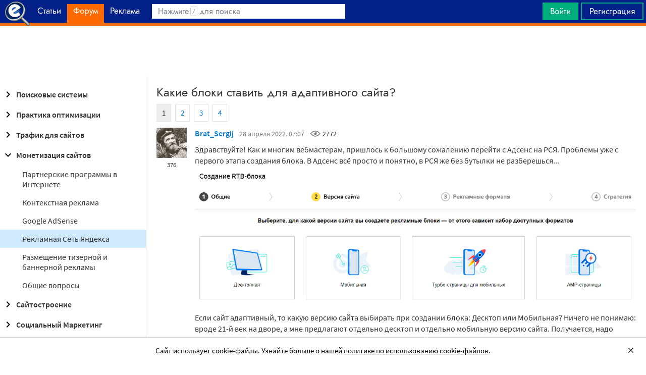

--- FILE ---
content_type: text/html; charset=utf-8
request_url: https://searchengines.guru/ru/forum/1061485
body_size: 30896
content:

<!DOCTYPE html>
<html lang="ru">
<head>
    <meta http-equiv="X-UA-Compatible" content="IE=edge" />
    <meta http-equiv="Content-Type" content="text/html; charset=UTF-8">
    <meta http-equiv="x-dns-prefetch-control" content="on">
    <link rel="preconnect" href="https://d.searchengines.guru" crossorigin>
    <link rel="preconnect" href="wss://chat.searchengines.guru">
    <link rel="preload" href="https://d.searchengines.guru/fonts/jost/jost-book.woff2" as="font" type="font/woff2" crossorigin>
    <link rel="preload" href="https://d.searchengines.guru/fonts/source-sans-pro/sourcesanspro-regular.woff2" as="font" type="font/woff2" crossorigin>
    <link rel="preload" href="https://d.searchengines.guru/fonts/source-sans-pro/sourcesanspro-semibold.woff2" as="font" type="font/woff2" crossorigin>
        <link rel="preload" href="https://d.searchengines.guru/fonts/jost/jost-semi.woff2" as="font" type="font/woff2" crossorigin>
        <link rel="preload" href="https://d.searchengines.guru/fonts/source-sans-pro/sourcesanspro-bold.woff2" as="font" type="font/woff2" crossorigin>
    <meta name="msapplication-config" content="none" />
    <meta name="referrer" content="no-referrer-when-downgrade">
    <meta name="viewport" content="width=device-width, initial-scale=1.0, minimum-scale=1.0" />
    <meta name="theme-color" content="#042189" />
    <title>Какие блоки ставить для адаптивного сайта? - Монетизация в Рекламной Сети Яндекса - О монетизации сайтов - Форум об интернет-маркетинге</title>
    <meta name="description" content="то какую версию сайта выбирать при создании блока  Десктоп или Мобильная. а мне предлагают отдельно десктоп и отдельно мобильную версию сайта. Мобильная и десктопная версия сайта отличается лишь набором форматов" />
    <meta property="og:title" content="Какие блоки ставить для адаптивного сайта? - Монетизация в Рекламной Сети Яндекса - О монетизации сайтов - Форум об интернет-маркетинге">
    <meta property="og:description" content="то какую версию сайта выбирать при создании блока  Десктоп или Мобильная. а мне предлагают отдельно десктоп и отдельно мобильную версию сайта. Мобильная и десктопная версия сайта отличается лишь набором форматов">
    <meta property="og:url" content="https://searchengines.guru/ru/forum/1061485">
    <meta property="og:type" content="website">
        <meta property="og:image" content="https://d.searchengines.guru/og/se.png">
        <meta property="og:image:width" content="1200">
        <meta property="og:image:height" content="630">
        <meta property="vk:image" content="https://d.searchengines.guru/og/se-vk.png">
    <meta name="twitter:domain" content="searchengines.guru" />
    <meta name="twitter:site" content="@search_news" />
    <meta name="twitter:title" content="Какие блоки ставить для адаптивного сайта? - Монетизация в Рекламной Сети Яндекса - О монетизации сайтов - Форум об интернет-маркетинге" />
    <meta name="twitter:description" content="то какую версию сайта выбирать при создании блока  Десктоп или Мобильная. а мне предлагают отдельно десктоп и отдельно мобильную версию сайта. Мобильная и десктопная версия сайта отличается лишь набором форматов" />
    <meta name="twitter:card" content="summary_large_image" />
        <link rel="canonical" href="https://searchengines.guru/ru/forum/1061485">

    <link rel="manifest" href="https://d.searchengines.guru/manifest.json">
    <link rel="apple-touch-icon" sizes="57x57" href="https://d.searchengines.guru/apple-touch-icon-57x57.png">
    <link rel="apple-touch-icon" sizes="76x76" href="https://d.searchengines.guru/apple-touch-icon-76x76.png">
    <link rel="apple-touch-icon" sizes="120x120" href="https://d.searchengines.guru/apple-touch-icon-120x120.png">
    <link rel="apple-touch-icon" sizes="152x152" href="https://d.searchengines.guru/apple-touch-icon-152x152.png">
    <link rel="apple-touch-icon" sizes="167x167" href="https://d.searchengines.guru/apple-touch-icon-167x167.png">
    <link rel="apple-touch-icon" sizes="180x180" href="https://d.searchengines.guru/apple-touch-icon-180x180.png">
    <link rel="apple-touch-icon" sizes="192x192" href="https://d.searchengines.guru/apple-touch-icon-192x192.png">
    <link rel="icon" sizes="192x192" href="https://d.searchengines.guru/i/android-touch-icon-192x192.png">
    <link rel="icon" sizes="128x128" href="https://d.searchengines.guru/i/android-touch-icon-128x128.png">
    <link rel="shortcut icon" id="favicon" href="https://d.searchengines.guru/i/favicon.ico">
        <link rel="alternate" type="application/rss+xml" title="Форум об интернет-маркетинге" href="/ru/forum/rss" />
        <link rel="alternate" type="application/rss+xml" title="Форум об интернет-маркетинге - " href="/ru/forum/website-monetization/yandex-ads-network/rss" />
    <link href="https://d.searchengines.guru/styles/app.f2e4d1d8fd405decd2d58c50c7d305da.css" type="text/css" rel="stylesheet">
    
    <script type="text/javascript">
        window.resourceBasePath = "https://d.searchengines.guru/";
    </script>
     <script type="text/javascript">!function(){window.mqGlobal={};var n=!1,t=!1,e=[],o=[];function d(n){var t;for(t=0;t<n.length;t+=1)n[t]()}function i(){n||(n=!0,d(e),e=[])}function l(){i(),t||(t=!0,d(o),o=[])}mqGlobal.AddOnReady=function(t){n?t(document):e.push(t)},mqGlobal.AddOnLoad=function(n){t?n(document):o.push(n)},mqGlobal.AddOnActiveWindowChange=function(n){this._onvisibility||(this._onvisibility=[]),this._onvisibility[this._onvisibility.length]=n},document.addEventListener?(document.addEventListener("DOMContentLoaded",i,!1),window.addEventListener("load",l,!1)):document.attachEvent&&(document.attachEvent("onreadystatechange",(function(){switch(document.readyState){case"interactive":i();break;case"complete":l()}})),window.attachEvent("onload",l),document.documentElement.doScroll&&window==window.top&&function n(){if(document.body)try{document.documentElement.doScroll("left"),i()}catch(t){setTimeout(n,0)}}()),window.V||(window.V=[]),mqGlobal.AddOnReady((function(){var n=document.body;null==n.style.flex&&null==n.style.msFlex&&null==n.style.webkitBoxFlex&&(n.className+=" old-browser")}))}(); </script>
    <script src="https://d.searchengines.guru/js/app.39b4472f64405f159ec806a2298fbd8b.js" type="text/javascript" defer></script>
</head>
<body>

    <div class="page-header" id="header">
        <div class="page-header__logo">
            <a href="/ru">
                <img src="https://d.searchengines.guru/i/logo.png" srcset="https://d.searchengines.guru/i/logo_2x.png 2x" loading="lazy" width="225" height="50" alt="Searchengines.guru" title="Searchengines.guru">
                <img src="https://d.searchengines.guru/i/se.png" srcset="https://d.searchengines.guru/i/se_2x.png 2x" loading="lazy" width="51" height="50" alt="Searchengines.guru" title="Searchengines.guru" style="display: none">
            </a>
        </div>

        <div class="page-header__menu">
            <ul class="page-header-menu" id="page-header-menu">
                <li class="page-header-menu__item  page-header-menu__item_mobile"><a href='/ru'><span><b>Главная</b></span></a></li>
<li class="page-header-menu__item"><a href='/ru/articles'><span><b>Статьи</b></span></a></li>
<li class="page-header-menu__item_forum page-header-menu__item page-header-menu__item_selected"><a href='/ru/forum'><span><b>Форум</b></span><i class="ui-icons ui-icons_arrow-down-white"></i><i class="ui-icons ui-icons_arrow-down-min"></i></a></li>
<li class="page-header-menu__item"><a href='/ru/aom'><span><b>Реклама</b></span></a></li>

            </ul>
        </div>

        <div class="page-header__search">
                <form class="page-header-search" action="/ru/search">
                    <input id="headerSearch" type="text" class="input page-header-search__input" placeholder=" " name="keyword"/>
                    <div class="page-header-search__placeholder page-header-search__placeholder_long">Нажмите <span>/</span> для поиска</div>
                    <div class="page-header-search__placeholder page-header-search__placeholder_short">Поиск</div>
                    <button type="submit" class="page-header-search__button">
                        <i class="ui-icons ui-icons_search-black"></i>
                    </button>
                </form>
                <script type="text/javascript">
                    window.mqGlobal.AddOnReady(function () {
                    window.initSuggestions("headerSearch", "/ru/search/suggestions", "/ru/search/users", "");
                    });
                </script>
        </div>

        <div class="page-header__private page-header__private_login">
            <div class="page-header__private-item header-search-button">
<a id="searchHeader" class="search-button qa-header-search-button" title="Поиск" href="/ru/search"><i class="ui-icons ui-icons_search"></i></a><div class="search-panel search-panel_hidden" id="searchPanel"><input type="text" class="input search-panel__input qa-search-panel-input" id="searchPanelInput"><button class="search-panel__button qa-search-panel-button" id="searchPanelButton"><i class="ui-icons ui-icons_search-black"></i></button></div>
</div>
<div class="page-header__private-item">
<a class="signin-btn" title="Войти" href="/ru/login">Войти</a></div>
<div class="page-header__private-item page-header__private-item_signup">
<a class="signup-btn" title="Регистрация" href="/ru/register">Регистрация</a></div>

        </div>
    </div>


      <div style="text-align: center">
          <script async src="https://pagead2.googlesyndication.com/pagead/js/adsbygoogle.js?client=ca-pub-6257102811409879"
                  crossorigin="anonymous"></script>
          <!-- SE.guru - TOP RESPONSIVE -->
          <ins class="adsbygoogle"
               style="display:block; height: 100px"
               data-ad-client="ca-pub-6257102811409879"
               data-ad-slot="4849808988"
               data-ad-format="fluid"
               data-full-width-responsive="true"></ins>
          <script>
              (adsbygoogle = window.adsbygoogle || []).push({});
          </script>
      </div>


    <div class="main-content">
            <div class="main-content__column-left" id="mainContentSidebar">
                    <div id="sidebar-menu" class="sidebar-menu">
                        



<ul class="sidebar-menu__list" id="sidebarMenu">
  <li class="sidebar-menu__item sidebar-menu__item_has-child"><a href="/ru/forum/search-engines" title="Форум про поисковые системы Яндекс, Google, Bing, Rambler, Baidu, Yahoo. В разделе обсуждаются алгоритмы, апдейты, ранжирование. Также в разделе обсуждают СМИ-агрегаторы и доски объявлений."><span class="sidebar-menu__button"><i class="ui-icons ui-icons_nav-arrow-right"></i></span>Поисковые системы</a><ul class="sidebar-menu__sub-list
">
<li class="sidebar-menu__item"><a href="/ru/forum/search-engines/google" title="Google — cамый крупный поисковик Интернета. Обсуждение особенностей продвижения в Google: индексация, ссылки, тексты, апдейты, баны и многое другое.">Google</a><li class="sidebar-menu__item"><a href="/ru/forum/search-engines/yandex" title="Yandex — крупнейшая поисковая система Рунета. Обсуждение особенностей продвижения в Яндексе: индексация, ссылки, тексты, апдейты, баны и многое другое.">Яндекс</a><li class="sidebar-menu__item"><a href="/ru/forum/search-engines/website-catalogs" title="Обмен опытом по работе с каталогами сайтов. Опытные форумчане рассказывают про использование ссылок с каталогов, регистрации в досках объявлений.">Каталоги сайтов</a><li class="sidebar-menu__item"><a href="/ru/forum/search-engines/engines" title="Обсуждение работы в поисковых системах Bing, Rambler, Baidu, Yahoo. Опытные SEO-мастера делятся опытом продвижения.">Прочие поисковики</a><li class="sidebar-menu__item"><a href="/ru/forum/search-engines/aggregators-boards" title="Обсуждение работы с Avito.ru, Olx.ua, Kufar.by, Яндекс.Маркетом. Продвижение товаров и услуг через агрегаторы и доски объявлений.">Агрегаторы и доски объявлений</a></ul>
<li class="sidebar-menu__item sidebar-menu__item_has-child"><a href="/ru/forum/optimization-practices" title="Все об оптимизации сайтов: ранжирование, индексация, ссылки, работа с биржами, баны, сервисы, частые вопросы. Обсуждение алгоритмов поисковых систем."><span class="sidebar-menu__button"><i class="ui-icons ui-icons_nav-arrow-right"></i></span>Практика оптимизации</a><ul class="sidebar-menu__sub-list
">
<li class="sidebar-menu__item"><a href="/ru/forum/optimization-practices/common" title="Общие вопросы по поисковой оптимизации от пользователей форума searchengines.guru. В этом разделе вы можете задать свой вопрос или помочь коллегам.">Общие вопросы оптимизации</a><li class="sidebar-menu__item"><a href="/ru/forum/optimization-practices/private" title="Если у вас есть вопрос про бан вашего сайта или вылет его из базы, задайте его здесь. Индексацию конкретного сайта и ранжирование тоже следует обсуждать в этом разделе.">Частные вопросы - ранжирование, индексация, бан</a><li class="sidebar-menu__item"><a href="/ru/forum/optimization-practices/services" title="Программное обеспечение и сервисы для работы по оптимизации сайтов: парсеры, анализаторы, аудиторы, сборщики ключевых слов и позиций сайтов.">Сервисы и программы для работы с SE</a><li class="sidebar-menu__item"><a href="/ru/forum/optimization-practices/beginners-questions" title="Задавайте здесь любые вопросы по SEO-оптимизации — вам ответят опытные веб-мастера. В этом разделе вы можете задать свой вопрос по SEO или помочь коллегам.">Любые вопросы от новичков по оптимизации</a><li class="sidebar-menu__item"><a href="/ru/forum/optimization-practices/link-user-factors" title="Обсуждение вопросов, связанных с влиянием поведенческих факторов и ссылок на ранжирование в поисковых системах: баны, построение PBN, дропы, накрутка ПФ, ссылочный взрыв и многое другое.">Ссылочные и пользовательские факторы</a><li class="sidebar-menu__item"><a href="/ru/forum/optimization-practices/search-technologies" title="Как работают или должны работать поисковые системы, будут ли работать поисковые технологии в будущем, обсуждение новых параметров ранжирования.">Поисковые технологии</a><li class="sidebar-menu__item"><a href="/ru/forum/optimization-practices/doorways-hallways-metatags-cloaking" title="Обсуждение технологии работы с дорвеями, индексации большого количества страниц, банов, санкций поисковых систем.">Doorways & Cloaking</a></ul>
<li class="sidebar-menu__item sidebar-menu__item_has-child"><a href="/ru/forum/website-advertisement" title="Раздел посвящен рекламе сайтов через Яндекс.Директ, Гугл Адвордс (Google Ads), тизерные сети, таргетированную и баннерную рекламу, push-трафик."><span class="sidebar-menu__button"><i class="ui-icons ui-icons_nav-arrow-right"></i></span>Трафик для сайтов</a><ul class="sidebar-menu__sub-list
">
<li class="sidebar-menu__item"><a href="/ru/forum/website-advertisement/search-context" title="Обсуждение работы контекстной рекламы: обсуждение проблем, стратегий работы, корректировки ставок, работа с Маркетом, обмен опытом по работе с баннерами.">Поисковая и контекстная реклама</a><li class="sidebar-menu__item"><a href="/ru/forum/website-advertisement/google-adwords" title="Обсуждаем привлечение клиентов через Google Ads: о настройках рекламной кампании, работе с оптимизацией ставок, стратегиях продвижения.">Google Adwords</a><li class="sidebar-menu__item"><a href="/ru/forum/website-advertisement/yandex-direct" title="Обсуждаем привлечение клиентов через Яндекс.Директ: настройки рекламной кампании, работа с оптимизацией ставок, стратегии продвижения.">Яндекс.Директ</a><li class="sidebar-menu__item"><a href="/ru/forum/website-advertisement/teaser-banner-ads" title="Теория и практика работы с тизерными и баннерыми сетями. Специалисты делятся опытом по настройке, созданию креативов, выбору сетей, оптимизации кампаний.">Тизерная и баннерная реклама</a><li class="sidebar-menu__item"><a href="/ru/forum/website-advertisement/common-ads-topics" title="Не поисковиками едиными ходит трафик. В топике собраны общие вопросы рекламы, которые не вошли в другие разделы.">Общие вопросы рекламы</a></ul>
<li class="sidebar-menu__item sidebar-menu__item_active-internal sidebar-menu__item_has-child"><a href="/ru/forum/website-monetization" title="Профессионалы рассказывают о своем опыте заработка на сайтах, приложениях, каналах и других ресурсах."><span class="sidebar-menu__button"><i class="ui-icons ui-icons_nav-arrow-down"></i></span>Монетизация сайтов</a><ul class="sidebar-menu__sub-list
 sidebar-menu__sub-list_show">
<li class="sidebar-menu__item"><a href="/ru/forum/website-monetization/partner-program" title="Обсуждение партнерских программ и заработка на партнерских программах. В этом разделе вы можете задать свой вопрос или помочь коллегам.">Партнерские программы в Интернете</a><li class="sidebar-menu__item"><a href="/ru/forum/website-monetization/context-ad" title="Обсуждение монетизации через AdSense, РСЯ и другие партнерские сети. В этом разделе вы можете задать свой вопрос или помочь коллегам.">Контекстная реклама</a><li class="sidebar-menu__item"><a href="/ru/forum/website-monetization/google-adsense" title="Раздел для обсуждения только системы Google AdSense. В этом разделе вы можете задать свой вопрос или помочь коллегам.">Google AdSense</a><li class="sidebar-menu__item sidebar-menu__item_active"><a href="/ru/forum/website-monetization/yandex-ads-network" title="Раздел для обсуждения Рекламной Сети Яндекса. В этом разделе вы можете задать свой вопрос или помочь коллегам.">Рекламная Сеть Яндекса</a><li class="sidebar-menu__item"><a href="/ru/forum/website-monetization/earning-teaser-banner-ads" title="Раздел для владельцев площадок, посвященный заработку на баннерной рекламе и тизерках. В этом разделе вы можете задать свой вопрос или помочь коллегам.">Размещение тизерной и баннерной рекламы</a><li class="sidebar-menu__item"><a href="/ru/forum/website-monetization/common" title="Теория и практика монетизации своих сайтов, каналов, приложений. В топике собраны общие вопросы по заработку для вебмастеров.">Общие вопросы</a></ul>
<li class="sidebar-menu__item sidebar-menu__item_has-child"><a href="/ru/forum/development" title="Обсуждаем сайтростроение как ремесло и бизнес. В разделе собраны топики по выбору CMS, веб-аналитике, доменам, серверам, дизайну и копирайтингу."><span class="sidebar-menu__button"><i class="ui-icons ui-icons_nav-arrow-right"></i></span>Сайтостроение</a><ul class="sidebar-menu__sub-list
">
<li class="sidebar-menu__item"><a href="/ru/forum/development/web" title="Обсуждение вопросов, связанных со строительством веб-сайтов: скрипты, серверы, настройка, разработка, администрирование. В этом разделе вы можете задать свой вопрос или помочь коллегам.">Веб-строительство</a><li class="sidebar-menu__item"><a href="/ru/forum/development/statistics-analytics" title="Обсуждение работы с системами веб-аналитики: Яндекс.Метрика, Google Analytics, Finteza и другие.">Статистика и аналитика</a><li class="sidebar-menu__item"><a href="/ru/forum/development/domain-names" title="Обсуждение работы с доменами: подбор, регистрация, технические вопросы. В этом разделе вы можете задать свой вопрос или помочь коллегам.">Доменные имена</a><li class="sidebar-menu__item"><a href="/ru/forum/development/servers-administration" title="Установка, настройка и оптимизация серверов. В этом разделе вы можете задать свой вопрос или помочь коллегам.">Администрирование серверов</a><li class="sidebar-menu__item"><a href="/ru/forum/development/hosting" title="Хостинг сайтов, аренда серверов, colocation. В этом разделе вы можете задать свой вопрос или помочь коллегам.">Хостинг</a><li class="sidebar-menu__item"><a href="/ru/forum/development/security" title="Все вопросы информационной безопасности для вебмастеров, сайтостроителей, разработчиков, оптимизаторов. В этом разделе вы можете задать свой вопрос или помочь коллегам.">Безопасность</a><li class="sidebar-menu__item"><a href="/ru/forum/development/usability-visitors-retention" title="Влияние дизайна на User Experience, Usability сайтов, поведение пользователей, удержание пользователей. В этом разделе вы можете задать свой вопрос или помочь коллегам.">Usability и удержание посетителей</a><li class="sidebar-menu__item"><a href="/ru/forum/development/copywriting" title="Профессиональные писатели текстов, соединяйтесь! О наполнении текстом сайтов.">Копирайтинг</a></ul>
<li class="sidebar-menu__item sidebar-menu__item_has-child"><a href="/ru/forum/social-media-marketing" title="Маркетинг в блогах и социальных сетях. Раздел для Social Media Marketing-специалистов. Не для коммерческих объявлений."><span class="sidebar-menu__button"><i class="ui-icons ui-icons_nav-arrow-right"></i></span>Социальный Маркетинг</a><ul class="sidebar-menu__sub-list
">
<li class="sidebar-menu__item"><a href="/ru/forum/social-media-marketing/vkontakte" title="Продвижение в социальной сети Вконтакте, увеличение охватов, настройка групп и рассылок.  Разбираем только легальные способы продвижения. Не для коммерческих объявлений.">Вконтакте </a><li class="sidebar-menu__item"><a href="/ru/forum/social-media-marketing/youtube" title="О заработке на YouTube. В этом разделе вы можете задать свой вопрос или помочь коллегам.">YouTube</a><li class="sidebar-menu__item"><a href="/ru/forum/social-media-marketing/facebook" title="Продвижение в социальной сети Facebook и Instagram, разбор проблем с блокировкой аккаунтов, монетизацией групп. Разбираем только легальные способы продвижения. Не для коммерческих объявлений.">Facebook & Instagram</a><li class="sidebar-menu__item"><a href="/ru/forum/social-media-marketing/tiktok" title="Продвижение и монетизация в социальной сети TikTok. Задавайте вопросы, чтобы получить консультацию от специалистов. Не для коммерческих объявлений.">TikTok</a><li class="sidebar-menu__item"><a href="/ru/forum/social-media-marketing/telegram" title="Продвижение и монетизация в социальной сети Telegram. Задавайте вопросы, чтобы получить консультацию от специалистов. Не для коммерческих объявлений.">Telegram</a><li class="sidebar-menu__item"><a href="/ru/forum/social-media-marketing/smm-other" title="Общие вопросы по Social Media Marketing: продвижение бизнеса, покупка рекламы, блокировка аккаунтов, юридические вопросы. Не для коммерческих объявлений.">Общие вопросы</a></ul>
<li class="sidebar-menu__item sidebar-menu__item_has-child"><a href="/ru/forum/professionals-talks" title="Топик посвящен общим вопросам форумчан: SMM, обучение, eCommerce, телефония, инвестиции, финансы, экономика, правовые вопросы."><span class="sidebar-menu__button"><i class="ui-icons ui-icons_nav-arrow-right"></i></span>Общение профессионалов</a><ul class="sidebar-menu__sub-list
">
<li class="sidebar-menu__item"><a href="/ru/forum/professionals-talks/seminars-conferences" title="Анонсы предстоящих событий, отзывы о прошедших мероприятиях, конференциях.">Семинары и конференции</a><li class="sidebar-menu__item"><a href="/ru/forum/professionals-talks/web-stores-ecommerce" title="Интернет-торговля, технические, финансовые и юридические вопросы, связанные с электронной коммерцией. В этом разделе вы можете задать свой вопрос или помочь коллегам. Обсуждение технических решений для eCommerce-отрасли.">eCommerce, интернет-магазины и электронная коммерция</a><li class="sidebar-menu__item"><a href="/ru/forum/professionals-talks/telephony-business-communication" title="Технические и деловые вопросы бизнес-коммуникации. В этом разделе вы можете задать свой вопрос или помочь коллегам.">Телефония и коммуникации для бизнеса</a><li class="sidebar-menu__item"><a href="/ru/forum/professionals-talks/business-topics" title="Оптимизация как бизнес: найм сотрудников, построение команды, удержание клиентов, правовые вопросы. В этом разделе вы можете задать свой вопрос или помочь коллегам.">Деловые вопросы</a><li class="sidebar-menu__item"><a href="/ru/forum/professionals-talks/finances" title="Банки, платежные системы, обмен, электронные деньги. В этом разделе вы можете задать свой вопрос или помочь коллегам.">Финансы</a><li class="sidebar-menu__item"><a href="/ru/forum/professionals-talks/yandex-money-professional-account" title="Обсуждение функциональности и возможностей с представителями системы Яндекс.Деньги.">Cчет в Яндекс.Деньгах</a><li class="sidebar-menu__item"><a href="/ru/forum/professionals-talks/cryptocurrency" title="Обсуждение криптовалют: Bitcoin, Ethereum, Альты, Monero, новости майнинга и ICO, легализация">Криптовалюты</a><li class="sidebar-menu__item"><a href="/ru/forum/professionals-talks/investments" title="Обсуждаем, как и куда правильно вкладывать деньги: сайты, Youtube, Форекс, Фондовый рынок, акции, покупка квартир и другое.">Инвестиции</a><li class="sidebar-menu__item"><a href="/ru/forum/professionals-talks/economics" title="Общие вопросы экономической жизни: обмен валюты, прогнозы на будущее, налоги, обзоры зарплат и доходов.">Экономика</a><li class="sidebar-menu__item"><a href="/ru/forum/professionals-talks/legal-issues" title="Обсуждение юридических вопросов в оптимизации и вообще бизнесе">Правовые вопросы</a></ul>
<li class="sidebar-menu__item sidebar-menu__item_has-child"><a href="/ru/forum/optimizators-exchange" title="Платный раздел, посвященный финансовым объявлениям, продаже сайтов, регистрации доменов, инфопродуктам и другому."><span class="sidebar-menu__button"><i class="ui-icons ui-icons_nav-arrow-right"></i></span>Биржа и продажа</a><ul class="sidebar-menu__sub-list
">
<li class="sidebar-menu__item sidebar-menu__item_has-icon"><a href="/ru/forum/optimizators-exchange/financial-announcements" title="Выдача кредитов, обмен электронных денег и другие финансовые вопросы."><i class="ui-icons ui-icons_crown"></i>Финансовые объявления</a><li class="sidebar-menu__item"><a href="/ru/forum/optimizators-exchange/full-time-job" title="Размещение вакансий в IT: SEO-специалисты, копирайтеры, разработчики, сайтостроители, видеомейкеры. Работа в штате и удаленная работа.">Работа на постоянной основе</a><li class="sidebar-menu__item sidebar-menu__item_has-icon"><a href="/ru/forum/optimizators-exchange/site-purchase-sale" title="Купля/продажа сайтов и доменов. В разделе вы можете купить или продать сайт, найти хороший дроп"><i class="ui-icons ui-icons_crown"></i>Сайты - покупка, продажа</a><li class="sidebar-menu__item sidebar-menu__item_has-icon"><a href="/ru/forum/optimizators-exchange/social-networks-pages-groups-applications" title="Продажа аккаунтов, страниц, групп, приложений, каналов в социальных сетях."><i class="ui-icons ui-icons_crown"></i>Соцсети: страницы, группы, приложения</a><li class="sidebar-menu__item sidebar-menu__item_has-icon"><a href="/ru/forum/optimizators-exchange/sites-without-domains" title="Объявления о покупке и продаже сайтов без доменов. Выкладывайте свои предложения и запросы на покупку сайтов без доменов."><i class="ui-icons ui-icons_crown"></i>Сайты без доменов</a><li class="sidebar-menu__item sidebar-menu__item_has-icon"><a href="/ru/forum/optimizators-exchange/traffic-teaser-banner-ads" title="Обзор партнерских программ, обсуждение тизерного трафика, заработок на push-уведомлениях"><i class="ui-icons ui-icons_crown"></i>Трафик, тизерная и баннерная реклама</a><li class="sidebar-menu__item sidebar-menu__item_has-icon"><a href="/ru/forum/optimizators-exchange/domain-sale-evaluation-registration" title="Если хотите оценить, купить или продать домен — вам сюда. Обсуждение стоимости доменов."><i class="ui-icons ui-icons_crown"></i>Продажа, оценка, регистрация доменов</a><li class="sidebar-menu__item sidebar-menu__item_has-icon"><a href="/ru/forum/optimizators-exchange/exchange-purchase-sale-links" title="Предложения вебмастеров по покупке, продаже, обмену ссылками. Прогоны по каталогам, вечные ссылки, линкбилдинг, PBN."><i class="ui-icons ui-icons_crown"></i>Ссылки - обмен, покупка, продажа</a><li class="sidebar-menu__item sidebar-menu__item_has-icon"><a href="/ru/forum/optimizators-exchange/programs-scripts" title="Программы и скрипты для вебмастеров: CPA-сети, регистраторы mail, генераторы ссылок, плагины для CMS."><i class="ui-icons ui-icons_crown"></i>Программы и скрипты</a><li class="sidebar-menu__item sidebar-menu__item_has-icon"><a href="/ru/forum/optimizators-exchange/article-posting" title="Обмен ссылками с помощью размещения статей и гостевого постинга. Здесь вы можете опубликовать предложения по обмену ссылками и публикациями."><i class="ui-icons ui-icons_crown"></i>Размещение статей</a><li class="sidebar-menu__item sidebar-menu__item_has-icon"><a href="/ru/forum/optimizators-exchange/info-products" title="Форумчане предлагают свои услуги по обучению заработку и добыче трафика."><i class="ui-icons ui-icons_crown"></i>Инфопродукты</a><li class="sidebar-menu__item sidebar-menu__item_has-icon"><a href="/ru/forum/optimizators-exchange/other" title="Предложения по продаже покупке аккаунтов от Яндекс.Директ, Яндекс.Дзен, Google Ads, Google Бизнес."><i class="ui-icons ui-icons_crown"></i>Прочие цифровые товары</a></ul>
<li class="sidebar-menu__item sidebar-menu__item_has-child"><a href="/ru/forum/webmasters-jobs" title="В разделе собраны предложения о работе, предложение услуг по продвижению SEO, PPC, SMM."><span class="sidebar-menu__button"><i class="ui-icons ui-icons_nav-arrow-right"></i></span>Работа и услуги для вебмастера</a><ul class="sidebar-menu__sub-list
">
<li class="sidebar-menu__item sidebar-menu__item_has-icon"><a href="/ru/forum/webmasters-jobs/optimization-promotion-audit" title="Предложение услуг по оптимизации сайтов, продвижению, платным и бесплатным аудитам."><i class="ui-icons ui-icons_crown"></i>Оптимизация, продвижение и аудит</a><li class="sidebar-menu__item sidebar-menu__item_has-icon"><a href="/ru/forum/webmasters-jobs/advertisement-campaigns" title="Предложения и запросы на услуги по ведению рекламных кампаний в Яндекс.Директ, Google Ads, myTagret, Facebook, Instagram."><i class="ui-icons ui-icons_crown"></i>Ведение рекламных кампаний</a><li class="sidebar-menu__item sidebar-menu__item_has-icon"><a href="/ru/forum/webmasters-jobs/social-media-marketing-smm" title="Если вы предоставляете услуги SMM или хотите их заказать — обращайтесь в этот раздел."><i class="ui-icons ui-icons_crown"></i>Услуги в области SMM</a><li class="sidebar-menu__item sidebar-menu__item_has-icon"><a href="/ru/forum/webmasters-jobs/programming" title="Запросы и предложения услуг по разработке сайтов, написанию скриптов и программ"><i class="ui-icons ui-icons_crown"></i>Программирование</a><li class="sidebar-menu__item sidebar-menu__item_has-icon"><a href="/ru/forum/webmasters-jobs/websites-servers-administration" title="Запросы и предложения услуг по системному администрированию, настройке серверов"><i class="ui-icons ui-icons_crown"></i>Администрирование серверов и сайтов</a><li class="sidebar-menu__item sidebar-menu__item_has-icon"><a href="/ru/forum/webmasters-jobs/proxies-vpn-anonymizers-ip" title="Сервисы и услуги косвенного доступа в сеть. Прокси IPv4 и IPv6."><i class="ui-icons ui-icons_crown"></i>Прокси, ВПН, анонимайзеры, IP</a><li class="sidebar-menu__item sidebar-menu__item_has-icon"><a href="/ru/forum/webmasters-jobs/paid-training-webinars" title="Услуги по проведению платных семинаров, конференций, вебинаров, доров, СДЛ, PBN."><i class="ui-icons ui-icons_crown"></i>Платное обучение, вебинары</a><li class="sidebar-menu__item sidebar-menu__item_has-icon"><a href="/ru/forum/webmasters-jobs/registration-catalogs" title="Все предложения по регистрации в каталогах, размещению ссылок, прогону по доскам объявлений."><i class="ui-icons ui-icons_crown"></i>Регистрация в каталогах</a><li class="sidebar-menu__item sidebar-menu__item_has-icon"><a href="/ru/forum/webmasters-jobs/copywriting-translations" title="Для предложения и запроса услуг копирайтеров и переводчиков. Подбор ключей, написание текста, редактура."><i class="ui-icons ui-icons_crown"></i>Копирайтинг, переводы</a><li class="sidebar-menu__item sidebar-menu__item_has-icon"><a href="/ru/forum/webmasters-jobs/design" title="Топик посвящен предложению услуг для дизайнеров и верстальщиков. Проверенные пользователи, низкие цены, гарантия исполнения, рейтинг исполнителей."><i class="ui-icons ui-icons_crown"></i>Дизайн</a><li class="sidebar-menu__item sidebar-menu__item_has-icon"><a href="/ru/forum/webmasters-jobs/usability-consultations-audit" title="Услуги по UI/UX-дизайну. Прототипирование сайтов, аудит, повышение конверсий и удобства для пользователей."><i class="ui-icons ui-icons_crown"></i>Usability: консультации и аудит</a><li class="sidebar-menu__item sidebar-menu__item_has-icon"><a href="/ru/forum/webmasters-jobs/development" title="Каталог предложений от сайтостроителей: самописные сайты, популярные CMS, готовые решения, лендинги и большие интернет-магазины. В топике можно найти исполнителей и прорекламировать свои услуги."><i class="ui-icons ui-icons_crown"></i>Изготовление сайтов</a><li class="sidebar-menu__item sidebar-menu__item_has-icon"><a href="/ru/forum/webmasters-jobs/content" title="Услуги по созданию контента для ваших проектов. Прямые предложения от контент-менеджеров по адекватным ценам."><i class="ui-icons ui-icons_crown"></i>Наполнение сайтов</a><li class="sidebar-menu__item sidebar-menu__item_has-icon"><a href="/ru/forum/webmasters-jobs/other" title="Если вам не подошел ни один из разделов выше, разместите объявление здесь"><i class="ui-icons ui-icons_crown"></i>Прочие услуги</a></ul>
<li class="sidebar-menu__item sidebar-menu__item_has-child"><a href="/ru/forum/offtopic" title="Раздел посвящен общению по темам, не связанным с интернет-маркетингом, SEO, трафиком и заработком."><span class="sidebar-menu__button"><i class="ui-icons ui-icons_nav-arrow-right"></i></span>Не про работу</a><ul class="sidebar-menu__sub-list
">
<li class="sidebar-menu__item"><a href="/ru/forum/offtopic/about" title="Вопросы и информация  о сайте Searchengines.guru">О сайте и форуме</a><li class="sidebar-menu__item"><a href="/ru/forum/offtopic/misc" title="Если Вы не знаете, куда поместить тему, пишите здесь. Соблюдайте уважительное отношение к другим участникам форума Searchengines.guru.">Самое разное</a><li class="sidebar-menu__item"><a href="/ru/forum/offtopic/common" title="Общение на любые темы, не связанные с работой. Обсуждаем все, что происходит в мире. Соблюдайте уважительное отношение к другим участникам форума Searchengines.guru.">Курилка</a><li class="sidebar-menu__item"><a href="/ru/forum/offtopic/members-meetups" title="Объявления о встречах, организуемых участниками для участников форума Searchengines.guru.">Встречи и сходки</a><li class="sidebar-menu__item"><a href="/ru/forum/offtopic/hardware-software" title="О верных железных и логических друзьях оптимизатора. Соблюдайте уважительное отношение к другим участникам форума Searchengines.guru.">Железо и софт</a></ul>

</ul>

                    </div>

        

        <div id="forumArticles" class="forum-articles" style="display: none">
                

<div class="articles-item">
  <div class="articles-item__container" style="background-color: rgb( 37,47,41 )">
      <img class="articles-item__image-preview" loading="lazy" width="32" height="16" alt="preview" src="[data-uri]&#x2B;Tl5ufo6erx8vP09fb3&#x2B;Pn6/8QAHwEAAwEBAQEBAQEBAQAAAAAAAAECAwQFBgcICQoL/[base64]&#x2B;Pn6/9oADAMBAAIRAxEAPwDzy1gEjBcfjXQWmjM0e7tXPQyNG2RWjFq88a4DcUpN9CVFPcs3lgIh0PFY8sS7zxVufVJpRhjVNpSxzTTfUnlS2P/Z" />
    <a href="/ru/articles/2058278" class="articles-item__image">
        <picture>
          <source srcset="https://d.searchengines.guru/20/95/seo-2024-stock_600x314__3274f588.jpg, https://d.searchengines.guru/20/95/seo-2024-stock_1200x628__e50057b0.jpg 2x" media="(min-width:700px)">
          <img class="articles-item__image-main" loading="lazy" width="600" height="314" srcset="https://d.searchengines.guru/20/95/seo-2024-stock_300x157__3ff39d30.jpg, https://d.searchengines.guru/20/95/seo-2024-stock_600x314__3274f588.jpg 2x" src="https://d.searchengines.guru/20/95/seo-2024-stock_600x314__3274f588.jpg" alt="Тренды маркетинга в 2024 году: мобильные продажи, углубленная аналитика и ИИ" onerror="this.style.display='none';">
        </picture>
      <span class="articles-item__img-fill" style="background: linear-gradient(to top, rgba( 37,47,41, 0.9) 0%, rgba( 37,47,41, 0.9) 10%, rgba( 37,47,41, 0.7) 50%, rgba( 37,47,41, 0) 100%);"></span>
    </a>
    <div class="articles-item__content" style="background: rgba(37,47,41, 0.9);">
      <span class="articles-item__content-fill" style="background: linear-gradient(to top, rgba( 37,47,41, 0.9) 0%, rgba( 37,47,41, 0.9) 10%, rgba( 37,47,41, 0.7) 50%, rgba( 37,47,41, 0) 100%);"></span>
      <div class="articles-item__content-wrapper">
        <h3 class="articles-item__title">
          <a href="/ru/articles/2058278">Тренды маркетинга в 2024 году: мобильные продажи, углубленная аналитика и ИИ</a>
        </h3>
        <div class="articles-item__description">
          Экспертная оценка Адмитад
        </div>
        <div class="articles-item__footer">
              <span class="articles-item__author">Оксана Мамчуева</span>
        </div>
      </div>
    </div>
    <div class="articles-item__blackout"></div>
  </div>
</div>

                

<div class="articles-item articles-item_light">
  <div class="articles-item__container" style="background-color: rgb( 235,232,232 )">
      <img class="articles-item__image-preview" loading="lazy" width="32" height="16" alt="preview" src="[data-uri]&#x2B;Tl5ufo6erx8vP09fb3&#x2B;Pn6/8QAHwEAAwEBAQEBAQEBAQAAAAAAAAECAwQFBgcICQoL/[base64]&#x2B;Pn6/9oADAMBAAIRAxEAPwD05pDUTTEH72KZId3eoSmf4jRYZY&#x2B;0dsmnLKSOtVPKH9409QFGMmiwH//Z" />
    <a href="/ru/news/2058403" class="articles-item__image">
        <picture>
          <source srcset="https://d.searchengines.guru/20/96/ugc_review_600x314__bfee5e06.jpg, https://d.searchengines.guru/20/96/ugc_review_1200x628__f00a3987.jpg 2x" media="(min-width:700px)">
          <img class="articles-item__image-main" loading="lazy" width="600" height="314" srcset="https://d.searchengines.guru/20/96/ugc_review_300x157__90ce6e27.jpg, https://d.searchengines.guru/20/96/ugc_review_600x314__bfee5e06.jpg 2x" src="https://d.searchengines.guru/20/96/ugc_review_600x314__bfee5e06.jpg" alt="В 2023 году Google заблокировал более 170 млн фальшивых отзывов на Картах" onerror="this.style.display='none';">
        </picture>
      <span class="articles-item__img-fill" style="background: linear-gradient(to top, rgba( 235,232,232, 0.9) 0%, rgba( 235,232,232, 0.9) 10%, rgba( 235,232,232, 0.7) 50%, rgba( 235,232,232, 0) 100%);"></span>
    </a>
    <div class="articles-item__content" style="background: rgba(235,232,232, 0.9);">
      <span class="articles-item__content-fill" style="background: linear-gradient(to top, rgba( 235,232,232, 0.9) 0%, rgba( 235,232,232, 0.9) 10%, rgba( 235,232,232, 0.7) 50%, rgba( 235,232,232, 0) 100%);"></span>
      <div class="articles-item__content-wrapper">
        <h3 class="articles-item__title">
          <a href="/ru/news/2058403">В 2023 году Google заблокировал более 170 млн фальшивых отзывов на Картах</a>
        </h3>
        <div class="articles-item__description">
          Это на 45% больше, чем в 2022 году
        </div>
        <div class="articles-item__footer">
              <span class="articles-item__author">Оксана Мамчуева</span>
        </div>
      </div>
    </div>
    <div class="articles-item__blackout"></div>
  </div>
</div>

        </div>

    <script async src="https://pagead2.googlesyndication.com/pagead/js/adsbygoogle.js?client=ca-pub-6257102811409879"
    crossorigin="anonymous"></script>
    <!-- SE.guru - LEFT RESPONSIVE -->
    <ins class="adsbygoogle"
    style="display:block; width: 250px; height: 400px;"
    data-ad-client="ca-pub-6257102811409879"
    data-ad-slot="4877729142"
    data-ad-format="fluid"
    data-full-width-responsive="true"></ins>
    <script>
        (adsbygoogle = window.adsbygoogle || []).push({});
    </script>

                </div>
        <div class="main-content__column-mid" id="mainContentColumn">
            




<div class="breadcrumbs on-single-column">
        <a href="/ru/forum">Форум</a>
        <a href="/ru/forum/website-monetization">Монетизация сайтов</a>
        <a href="/ru/forum/website-monetization/yandex-ads-network">Рекламная Сеть Яндекса</a>
</div>


<div class="box-header topic-header">
    <div class="box-header__title box-header__title_with-btn">
        <div class="button-toggle" id="sidebarToggle" title="Открыть меню" data-title="Закрыть меню"><i></i><i></i><i></i></div>
        <h1 id="forumTitle" class="topic-title">
            <a href="/ru/forum/website-monetization/yandex-ads-network" class="btn-back on-single-column inline" title="К списку"><i class="ui-icons ui-icons_back"></i></a>

            Какие блоки ставить для адаптивного сайта?
        </h1>



    </div>
</div>

    <div class="toolbar toolbar_top">
        <div class="toolbar__item">
            


  <div class="paginator">

<a class="paginator__current-page" href="#" onclick="return false;">1</a><a class="paginator__page" href="/ru/forum/1061485/page2">2</a><a class="paginator__page" href="/ru/forum/1061485/page3">3</a>
<a class="paginator__page" href="/ru/forum/1061485/page4">4</a>
  </div>

        </div>

    </div>

<div id="alerts-area" class="comments-list__alerts"></div>
<div id="comments_list" class="comments-list">
        <div class="comment comment_head">
            <div class="comment__avatar-area">
                <div class="comment__avatar-wrapper">
                        <a class="comment__avatar-link" href="/ru/users/1097889">
                            <img src="https://d.searchengines.guru/avatar/1095000/1097889_1.png" loading="lazy" width="60" height="60" alt="Brat_Sergij">
                        </a>
                        <div class="tooltip tooltip_hidden tooltip_top tooltip_abs qa-tooltip-avatar">

                            <div class="comment__date-created">На сайте с 26.11.2015</div>
                                <div class="comment__user-status"><i class="comment__user-status-icon comment__user-status-icon_offline"></i>Offline</div>
                        </div>
                </div>
                    <span class="comment__avatar-rating" title="Рейтинг">376</span>
            </div>

            <div class="comment__info">
                <div class="comment__author">
                    <span id="author_info_topic1061485" class="comment__author-name">
                        <a href="/ru/users/1097889" title="Brat_Sergij">Brat_Sergij</a>
                    </span>
                </div>

                <div class="comment__date">
                    <time datetime="2022-04-28T07:07Z" datetime-type="datetime">28 апреля 2022, 07:07</time>
                </div>

                <div class="comment__views" title="Просмотры: 2772">
                    <i class="ui-icons ui-icons_eye"></i>2772
                </div>

      </div>


      <div class="comment__content">

        <div id="contenttopic1061485">
          <p>Здравствуйте! Как и многим вебмастерам, пришлось к большому сожалению перейти с Адсенс на РСЯ. Проблемы уже с первого этапа создания блока. В Адсенс всё просто и понятно, в РСЯ же без бутылки не разберешься...</p> <p> <img width="1184" height="365" src="https://d.searchengines.guru/3/411/547__672f8314.png" loading="lazy" alt style="vertical-align:middle;"/><br/></p> <p>Если сайт адаптивный, то какую версию сайта выбирать при создании блока: Десктоп или Мобильная? Ничего не понимаю: вроде 21-й век на дворе, а мне предлагают отдельно десктоп и отдельно мобильную версию сайта. Получается, надо создавать два блока, отдельно для десктопа и отдельно для мобилы, и потом на основе разрешения экрана пользователя подсовываать то одно, то другое? А адаптивных блоков, как в Адсенс, в РСЯ нет, чтобы одинаково хорошо отображались при любом разрешении на адаптивном сайте?</p> <p>И заодно подскажите, пожалуйста, какие блоки РСЯ лучшего всего работают на статейниках (тематика: инструкции по работе с ПК). С Адсенс за 10 лет я уже это хорошо изучил, с РСЯ же приходится всё начинать с нуля...</p>
        </div>

      </div>



        <div class="comment__similar comment__similar_column">
          <ul>
              <li class="comment__similar-item"><span class="ui-icons ui-icons_similar"></span><a data-fz-event="SE.guru+Forum+Similar+Topic" target="_blank" href="https://searchengines.guru/ru/forum/982345/15465079">Праздничное снижение доходов</a></li>
              <li class="comment__similar-item"><span class="ui-icons ui-icons_similar"></span><a data-fz-event="SE.guru+Forum+Similar+Topic" target="_blank" href="https://searchengines.guru/ru/forum/953411">Пара вопросов о сайте</a></li>
              <li class="comment__similar-item"><span class="ui-icons ui-icons_similar"></span><a data-fz-event="SE.guru+Forum+Similar+Topic" target="_blank" href="https://searchengines.guru/ru/forum/1020371">Вопросы по РСЯ</a></li>
          </ul>
        </div>

    </div>

  <a id="comments"></a>
  

      <div class="comment">
            <div class="comment__avatar-area">
                <div class="comment__avatar-wrapper">
                  <a class="comment__avatar-link" href="/ru/users/1180948">
                    <span class="comment__avatar avatar-palette-3">D7</span>
                  </a>
                  <div class="tooltip tooltip_hidden tooltip_top tooltip_abs qa-tooltip-avatar">

                    <div class="comment__date-created">На сайте с 14.04.2020</div>
                      <div class="comment__user-status"><i class="comment__user-status-icon comment__user-status-icon_offline"></i>Offline</div>
                  </div>
                </div>
<span class="comment__avatar-rating" title="Рейтинг">91</span>
            </div>
            <div class="comment__info">
              <div class="comment__author">
                <span id="author_info_16785045" class="comment__author-name">
                  <a href="/ru/users/1180948" title="djoni781">djoni781</a>
                </span>
              </div>

              <div class="comment__date">
                <time datetime="2022-04-28T07:11Z" datetime-type="datetime">28 апреля 2022, 07:11</time>
              </div>
              <a href="#comment_16785045" id="comment_16785045" class="comment__link" title="Постоянная ссылка">#1</a>
            </div>
            <div class="comment__content" id="content16785045">
              <p>Можно выбрать декстопный и размешать его и там и там,<br/>в мобильной есть доп блок фулскрин, на этом вроде отличия заканчиваются</p>
            </div>
                <div class="comment__signature">💰 Не знаешь где монетизировать сайт -> <a href="/go?link=https://vk.cc/clih2F" title="https://vk.cc/clih2F" rel="nofollow" target="_blank">https://vk.cc/clih2F</a> 💰 Видео реклама для совмешения с РСЯ <a href="/go?link=https://vk.cc/ccDa3N" title="https://vk.cc/ccDa3N" rel="nofollow" target="_blank">https://vk.cc/ccDa3N</a></div>
      </div>
      <div class="comment">
            <div class="comment__avatar-area">
                <div class="comment__avatar-wrapper">
                  <a class="comment__avatar-link" href="/ru/users/1097889">
                    <img src="https://d.searchengines.guru/avatar/1095000/1097889_1.png" loading="lazy" width="60" height="60" alt="Brat_Sergij">
                  </a>
                  <div class="tooltip tooltip_hidden tooltip_top tooltip_abs qa-tooltip-avatar">

                    <div class="comment__date-created">На сайте с 26.11.2015</div>
                      <div class="comment__user-status"><i class="comment__user-status-icon comment__user-status-icon_offline"></i>Offline</div>
                  </div>
                </div>
<span class="comment__avatar-rating" title="Рейтинг">376</span>
            </div>
            <div class="comment__info">
              <div class="comment__author">
                <span id="author_info_16785051" class="comment__author-name">
                  <a href="/ru/users/1097889" title="Brat_Sergij">Brat_Sergij</a>
                </span>
              </div>

              <div class="comment__date">
                <time datetime="2022-04-28T07:19Z" datetime-type="datetime">28 апреля 2022, 07:19</time>
              </div>
              <a href="#comment_16785051" id="comment_16785051" class="comment__link" title="Постоянная ссылка">#2</a>
            </div>
            <div class="comment__content" id="content16785051">
              <div class="fquote"> <strong><span style="color:#42639C;"><a href="/ru/users/1180948" title="djoni781">djoni781</a> <a href="/ru/forum/1061485/16785045">#</a>:</span></strong><br/> <p>Можно выбрать декстопный и размешать его и там и там,<br/>в мобильной есть доп блок фулскрин, на этом вроде отличия заканчиваются</p> </div><p>" <span>размешать его и там и там</span> " - как понять? Если есть адаптивная версия сайта, отдельно мобильной версии нет. Сайт сам подстраивает верстку под разрешение экрана.</p>
            </div>
      </div>
      <div class="comment">
            <div class="comment__avatar-area">
                <div class="comment__avatar-wrapper">
                  <a class="comment__avatar-link" href="/ru/users/58744">
                    <img src="https://d.searchengines.guru/avatar/57000/58744_1.png" loading="lazy" width="60" height="60" alt="MrDesigner">
                  </a>
                  <div class="tooltip tooltip_hidden tooltip_top tooltip_abs qa-tooltip-avatar">

                    <div class="comment__date-created">На сайте с 31.01.2008</div>
                      <div class="comment__user-status"><i class="comment__user-status-icon comment__user-status-icon_offline"></i>Offline</div>
                  </div>
                </div>
<span class="comment__avatar-rating" title="Рейтинг">212</span>
            </div>
            <div class="comment__info">
              <div class="comment__author">
                <span id="author_info_16785063" class="comment__author-name">
                  <a href="/ru/users/58744" title="MrDesigner">MrDesigner</a>
                </span>
              </div>

              <div class="comment__date">
                <time datetime="2022-04-28T08:09Z" datetime-type="datetime">28 апреля 2022, 08:09</time>
              </div>
              <a href="#comment_16785063" id="comment_16785063" class="comment__link" title="Постоянная ссылка">#3</a>
            </div>
            <div class="comment__content" id="content16785063">
              Выбирайте десктоп и смотрите образец объявления в разных разрешениях. Если у вас адаптивная верстка, дополнительно ничего делать не надо.<br/>
            </div>
      </div>
      <div class="comment">
            <div class="comment__avatar-area">
                <div class="comment__avatar-wrapper">
                  <a class="comment__avatar-link" href="/ru/users/1097889">
                    <img src="https://d.searchengines.guru/avatar/1095000/1097889_1.png" loading="lazy" width="60" height="60" alt="Brat_Sergij">
                  </a>
                  <div class="tooltip tooltip_hidden tooltip_top tooltip_abs qa-tooltip-avatar">

                    <div class="comment__date-created">На сайте с 26.11.2015</div>
                      <div class="comment__user-status"><i class="comment__user-status-icon comment__user-status-icon_offline"></i>Offline</div>
                  </div>
                </div>
<span class="comment__avatar-rating" title="Рейтинг">376</span>
            </div>
            <div class="comment__info">
              <div class="comment__author">
                <span id="author_info_16785064" class="comment__author-name">
                  <a href="/ru/users/1097889" title="Brat_Sergij">Brat_Sergij</a>
                </span>
              </div>

              <div class="comment__date">
                <time datetime="2022-04-28T08:11Z" datetime-type="datetime">28 апреля 2022, 08:11</time>
              </div>
              <a href="#comment_16785064" id="comment_16785064" class="comment__link" title="Постоянная ссылка">#4</a>
            </div>
            <div class="comment__content" id="content16785064">
              <div class="fquote"> <strong><span style="color:#42639C;"><a href="/ru/users/58744" title="MrDesigner">MrDesigner</a> <a href="/ru/forum/1061485/16785063">#</a>:</span></strong><br/>Выбирайте десктоп и смотрите образец объявления в разных разрешениях. Если у вас адаптивная версия сайта, дополнительно ничего делать не надо.<br/> </div><p>А какой рекламный формат лучше выбрать?</p> <p><img width="1160" height="272" src="https://d.searchengines.guru/3/411/23__a8b2286c.png" loading="lazy" alt style="vertical-align:middle;"/><br/></p>
            </div>
      </div>
      <div class="comment">
            <div class="comment__avatar-area">
                <div class="comment__avatar-wrapper">
                  <a class="comment__avatar-link" href="/ru/users/58744">
                    <img src="https://d.searchengines.guru/avatar/57000/58744_1.png" loading="lazy" width="60" height="60" alt="MrDesigner">
                  </a>
                  <div class="tooltip tooltip_hidden tooltip_top tooltip_abs qa-tooltip-avatar">

                    <div class="comment__date-created">На сайте с 31.01.2008</div>
                      <div class="comment__user-status"><i class="comment__user-status-icon comment__user-status-icon_offline"></i>Offline</div>
                  </div>
                </div>
<span class="comment__avatar-rating" title="Рейтинг">212</span>
            </div>
            <div class="comment__info">
              <div class="comment__author">
                <span id="author_info_16785067" class="comment__author-name">
                  <a href="/ru/users/58744" title="MrDesigner">MrDesigner</a>
                </span>
              </div>

              <div class="comment__date">
                <time datetime="2022-04-28T08:17Z" datetime-type="datetime">28 апреля 2022, 08:17</time>
              </div>
              <a href="#comment_16785067" id="comment_16785067" class="comment__link" title="Постоянная ссылка">#5</a>
            </div>
            <div class="comment__content" id="content16785067">
              <div class="fquote"> <b><span style="color:#42639C;"><a href="/ru/users/1097889" title="Brat_Sergij">Brat_Sergij</a> <a href="/ru/forum/1061485/16785064">#</a>:</span></b><br/> <p>А какой рекламный формат лучше выбрать?</p> <p><br/></p> </div>Или экспериментируйте самостоятельно или читайте тут (осторожно, много букв): <a href="https://searchengines.guru/ru/forum/1059024" title="https://searchengines.guru/ru/forum/1059024" target="_blank">https://searchengines.guru/ru/forum/1059024</a><br/>
            </div>

<div class="extractor extractor_comment" id="extractor16785067">

        <div class="extractor__image">
            <img src="https://d.searchengines.guru/0/9/posovetuyte-tutorial-po-rsya-a__fa205d41.png" loading="lazy" width="120" height="65" alt="Посоветуйте туториал по РСЯ, а то чёт совсем плачевный результат - Монетизация в Рекламной Сети Яндекса - О монетизации сайтов - Форум об интернет-маркетинге" title="Посоветуйте туториал по РСЯ, а то чёт совсем плачевный результат - Монетизация в Рекламной Сети Яндекса - О монетизации сайтов - Форум об интернет-маркетинге">
        </div>
    <div class="extractor__content">
        <a class="extractor__title" href="https://searchengines.guru/ru/forum/1059024" target="_blank" rel="nofollow">Посоветуйте туториал по РСЯ, а то чёт совсем плачевный результат - Монетизация в Рекламной Сети Яндекса - О монетизации сайтов - Форум об интернет-маркетинге</a>
        <ul class="extractor__info"><li>2022.04.05</li><li>searchengines.guru</li></ul>
        <div class="extractor__desc" id="extractorDescription16785067">
            Сабж, после переходя с Adsense текут слёзы от цифр. Скиньте ссылки на хорошие гайды по РСЯ, как с этой заразой работать

        </div>
    </div>


</div>      </div>
      <div class="comment">
            <div class="comment__avatar-area">
                <div class="comment__avatar-wrapper">
                  <a class="comment__avatar-link" href="/ru/users/1097889">
                    <img src="https://d.searchengines.guru/avatar/1095000/1097889_1.png" loading="lazy" width="60" height="60" alt="Brat_Sergij">
                  </a>
                  <div class="tooltip tooltip_hidden tooltip_top tooltip_abs qa-tooltip-avatar">

                    <div class="comment__date-created">На сайте с 26.11.2015</div>
                      <div class="comment__user-status"><i class="comment__user-status-icon comment__user-status-icon_offline"></i>Offline</div>
                  </div>
                </div>
<span class="comment__avatar-rating" title="Рейтинг">376</span>
            </div>
            <div class="comment__info">
              <div class="comment__author">
                <span id="author_info_16785073" class="comment__author-name">
                  <a href="/ru/users/1097889" title="Brat_Sergij">Brat_Sergij</a>
                </span>
              </div>

              <div class="comment__date">
                <time datetime="2022-04-28T08:35Z" datetime-type="datetime">28 апреля 2022, 08:35</time>
              </div>
              <a href="#comment_16785073" id="comment_16785073" class="comment__link" title="Постоянная ссылка">#6</a>
            </div>
            <div class="comment__content" id="content16785073">
              <div class="fquote"> <strong><span style="color:#42639C;"><a href="/ru/users/58744" title="MrDesigner">MrDesigner</a> <a href="/ru/forum/1061485/16785067">#</a>:</span></strong><br/>Или экспериментируйте самостоятельно или читайте тут (осторожно, много букв): <a href="https://searchengines.guru/ru/forum/1059024" title="https://searchengines.guru/ru/forum/1059024" target="_blank">https://searchengines.guru/ru/forum/1059024</a><br/> </div><p>Спасибо за ссылку, изучу. Лично по вашему опыту, вы какие форматы выбрали для себя как наиболее доходные?</p>
            </div>
      </div>
      <div class="comment">
            <div class="comment__avatar-area">
                <div class="comment__avatar-wrapper">
                  <a class="comment__avatar-link" href="/ru/users/58744">
                    <img src="https://d.searchengines.guru/avatar/57000/58744_1.png" loading="lazy" width="60" height="60" alt="MrDesigner">
                  </a>
                  <div class="tooltip tooltip_hidden tooltip_top tooltip_abs qa-tooltip-avatar">

                    <div class="comment__date-created">На сайте с 31.01.2008</div>
                      <div class="comment__user-status"><i class="comment__user-status-icon comment__user-status-icon_offline"></i>Offline</div>
                  </div>
                </div>
<span class="comment__avatar-rating" title="Рейтинг">212</span>
            </div>
            <div class="comment__info">
              <div class="comment__author">
                <span id="author_info_16785076" class="comment__author-name">
                  <a href="/ru/users/58744" title="MrDesigner">MrDesigner</a>
                </span>
              </div>

              <div class="comment__date">
                <time datetime="2022-04-28T08:51Z" datetime-type="datetime">28 апреля 2022, 08:51</time>
              </div>
              <a href="#comment_16785076" id="comment_16785076" class="comment__link" title="Постоянная ссылка">#7</a>
            </div>
            <div class="comment__content" id="content16785076">
              <div class="fquote"> <b><span style="color:#42639C;"><a href="/ru/users/1097889" title="Brat_Sergij">Brat_Sergij</a> <a href="/ru/forum/1061485/16785073">#</a>:</span></b><br/> <p>Спасибо за ссылку, изучу. Лично по вашему опыту, вы какие форматы выбрали для себя как наиболее доходные?</p> </div><a href="https://searchengines.guru/ru/forum/1059024/page13#comment_16781770" title="https://searchengines.guru/ru/forum/1059024/page13#comment_16781770" target="_blank">https://searchengines.guru/ru/forum/1059024/page13#comment_16781770</a>
            </div>

<div class="extractor extractor_comment" id="extractor16785076">

        <div class="extractor__image">
            <img src="https://d.searchengines.guru/0/9/posovetuyte-tutorial-po-rsya-a__b3df9614.png" loading="lazy" width="120" height="65" alt="Посоветуйте туториал по РСЯ, а то чёт совсем плачевный результат - Монетизация в Рекламной Сети Яндекса - О монетизации сайтов - Форум об интернет-маркетинге - Страница 13" title="Посоветуйте туториал по РСЯ, а то чёт совсем плачевный результат - Монетизация в Рекламной Сети Яндекса - О монетизации сайтов - Форум об интернет-маркетинге - Страница 13">
        </div>
    <div class="extractor__content">
        <a class="extractor__title" href="https://searchengines.guru/ru/forum/1059024/page13#comment_16781770" target="_blank" rel="nofollow">Посоветуйте туториал по РСЯ, а то чёт совсем плачевный результат - Монетизация в Рекламной Сети Яндекса - О монетизации сайтов - Форум об интернет-маркетинге - Страница 13</a>
        <ul class="extractor__info"><li>2022.04.27</li><li>searchengines.guru</li></ul>
        <div class="extractor__desc" id="extractorDescription16785076">
            Сабж, после переходя с Adsense текут слёзы от цифр. Скиньте ссылки на хорошие гайды по РСЯ, как с этой заразой работать

        </div>
    </div>


</div>      </div>
      <div class="comment">
            <div class="comment__avatar-area">
                <div class="comment__avatar-wrapper">
                  <a class="comment__avatar-link" href="/ru/users/1097889">
                    <img src="https://d.searchengines.guru/avatar/1095000/1097889_1.png" loading="lazy" width="60" height="60" alt="Brat_Sergij">
                  </a>
                  <div class="tooltip tooltip_hidden tooltip_top tooltip_abs qa-tooltip-avatar">

                    <div class="comment__date-created">На сайте с 26.11.2015</div>
                      <div class="comment__user-status"><i class="comment__user-status-icon comment__user-status-icon_offline"></i>Offline</div>
                  </div>
                </div>
<span class="comment__avatar-rating" title="Рейтинг">376</span>
            </div>
            <div class="comment__info">
              <div class="comment__author">
                <span id="author_info_16785174" class="comment__author-name">
                  <a href="/ru/users/1097889" title="Brat_Sergij">Brat_Sergij</a>
                </span>
              </div>

              <div class="comment__date">
                <time datetime="2022-04-28T12:21Z" datetime-type="datetime">28 апреля 2022, 12:21</time>
              </div>
              <a href="#comment_16785174" id="comment_16785174" class="comment__link" title="Постоянная ссылка">#8</a>
            </div>
            <div class="comment__content" id="content16785174">
              <div class="fquote"> <strong><span style="color:#42639C;"><a href="/ru/users/58744" title="MrDesigner">MrDesigner</a> <a href="/ru/forum/1061485/16785076">#</a>:</span></strong><br/><a href="https://searchengines.guru/ru/forum/1059024/page13#comment_16781770" title="https://searchengines.guru/ru/forum/1059024/page13#comment_16781770" target="_blank">https://searchengines.guru/ru/forum/1059024/page13#comment_16781770</a> </div><p>Я понимаю это, я больше десяти лет работаю с Адсенс и уверяю вас, мне не надо объяснять что надо проводить эксперименты и пр. Я просто спросил о вашем опыте - если не хотите делиться, ваше право. Если бы меня спросили в ветке Адсенс про блоки этой сети, мне было бы несложно пару предложений написать о том, что использую лично я. Кто-то может попробовать и у него выстрели сразу, вместо того чтобы месяцы экспериментировать.&nbsp;</p>
            </div>
              <div class="comment__similar">
                <span class="ui-icons ui-icons_similar"></span>
                  <span class="comment__similar__item">
                    <a data-fz-event="SE.guru+Forum+Similar+Comment" target="_blank" title="Новичкам: С чего начать продвижение сайта?" href="https://searchengines.guru/ru/forum/365295/12755338">Новичкам: С чего начать</a>
                      <span class="gradient-shader"></span>
                  </span>
                  <span class="comment__similar__item">
                    <a data-fz-event="SE.guru+Forum+Similar+Comment" target="_blank" title="Как правильно проводить эксперимент с тизерками?" href="https://searchengines.guru/ru/forum/938155">Как правильно проводить эксперимент</a>
                      <span class="gradient-shader"></span>
                  </span>
                  <span class="comment__similar__item">
                    <a data-fz-event="SE.guru+Forum+Similar+Comment" target="_blank" title="Примерная выручка при 1000 униках на сайте?" href="https://searchengines.guru/ru/forum/311926/4315788">Примерная выручка при 1000</a>
                      <span class="gradient-shader"></span>
                  </span>
              </div>
      </div>
      <div class="comment">
            <div class="comment__avatar-area">
                <div class="comment__avatar-wrapper">
                  <a class="comment__avatar-link" href="/ru/users/1147705">
                    <img src="https://d.searchengines.guru/avatar/1146000/1147705_1.png" loading="lazy" width="60" height="60" alt="adouz">
                  </a>
                  <div class="tooltip tooltip_hidden tooltip_top tooltip_abs qa-tooltip-avatar">

                    <div class="comment__date-created">На сайте с 28.03.2018</div>
                      <div class="comment__user-status"><i class="comment__user-status-icon comment__user-status-icon_offline"></i>Offline</div>
                  </div>
                </div>
<span class="comment__avatar-rating" title="Рейтинг">105</span>
            </div>
            <div class="comment__info">
              <div class="comment__author">
                <span id="author_info_16785184" class="comment__author-name">
                  <a href="/ru/users/1147705" title="adouz">adouz</a>
                </span>
              </div>

              <div class="comment__date">
                <time datetime="2022-04-28T12:36Z" datetime-type="datetime">28 апреля 2022, 12:36</time>
              </div>
              <a href="#comment_16785184" id="comment_16785184" class="comment__link" title="Постоянная ссылка">#9</a>
            </div>
            <div class="comment__content" id="content16785184">
              <div class="fquote"> <strong><span style="color:#42639C;"><a href="/ru/users/1097889" title="Brat_Sergij">Brat_Sergij</a> <a href="/ru/forum/1061485/16785174">#</a>:</span></strong><br/> <p>Я понимаю это, я больше десяти лет работаю с Адсенс и уверяю вас, мне не надо объяснять что надо проводить эксперименты и пр. Я просто спросил о вашем опыте - если не хотите делиться, ваше право. Если бы меня спросили в ветке Адсенс про блоки этой сети, мне было бы несложно пару предложений написать о том, что использую лично я. Кто-то может попробовать и у него выстрели сразу, вместо того чтобы месяцы экспериментировать.&nbsp;</p> </div><p>Мобильная и десктопная версия сайта отличается лишь набором форматов. И там и там блоки полностью адаптивные. Мобильные можно ставить на десктоп и наборот. Разницы совершенно никакой нет. По доходности форматов - они все одинаковы плюс-минус. </p> <p>Здесь нет стабильности как в адсенсе. При одинаковом трафике и одних и тех же блоках - сегодня заработок может быть 1000р. завтра 600р, послезавтра 400р еще через день 800р итд.</p>
                <span class="like-stub"></span>
                <div class="likes-anon">
                  <span class="disable-like qa-like-comment"><i class="ui-icons ui-icons_like-gray"></i>1</span>
                </div>
            </div>
              <div class="comment__similar">
                <span class="ui-icons ui-icons_similar"></span>
                  <span class="comment__similar__item">
                    <a data-fz-event="SE.guru+Forum+Similar+Comment" target="_blank" title="РСЯ и AdFox. Вопросы к Яндексу" href="https://searchengines.guru/ru/forum/998823/16703459">РСЯ и AdFox. Вопросы</a>
                      <span class="gradient-shader"></span>
                  </span>
                  <span class="comment__similar__item">
                    <a data-fz-event="SE.guru+Forum+Similar+Comment" target="_blank" title="Формат Лента доступен и на десктопе" href="https://searchengines.guru/ru/forum/1077532">Формат Лента доступен и</a>
                      <span class="gradient-shader"></span>
                  </span>
                  <span class="comment__similar__item">
                    <a data-fz-event="SE.guru+Forum+Similar+Comment" target="_blank" title="Новые форматы Интерскроллер, Fullscreen, Биллборд" href="https://searchengines.guru/ru/forum/1022000/16571023">Новые форматы Интерскроллер, Fullscreen,</a>
                      <span class="gradient-shader"></span>
                  </span>
              </div>
      </div>
      <div class="comment">
            <div class="comment__avatar-area">
                <div class="comment__avatar-wrapper">
                  <a class="comment__avatar-link" href="/ru/users/1097889">
                    <img src="https://d.searchengines.guru/avatar/1095000/1097889_1.png" loading="lazy" width="60" height="60" alt="Brat_Sergij">
                  </a>
                  <div class="tooltip tooltip_hidden tooltip_top tooltip_abs qa-tooltip-avatar">

                    <div class="comment__date-created">На сайте с 26.11.2015</div>
                      <div class="comment__user-status"><i class="comment__user-status-icon comment__user-status-icon_offline"></i>Offline</div>
                  </div>
                </div>
<span class="comment__avatar-rating" title="Рейтинг">376</span>
            </div>
            <div class="comment__info">
              <div class="comment__author">
                <span id="author_info_16785187" class="comment__author-name">
                  <a href="/ru/users/1097889" title="Brat_Sergij">Brat_Sergij</a>
                </span>
              </div>

              <div class="comment__date">
                <time datetime="2022-04-28T12:39Z" datetime-type="datetime">28 апреля 2022, 12:39</time>
              </div>
              <a href="#comment_16785187" id="comment_16785187" class="comment__link" title="Постоянная ссылка">#10</a>
            </div>
            <div class="comment__content" id="content16785187">
              <div class="fquote"> <strong><span style="color:#42639C;"><a href="/ru/users/1147705" title="adouz">adouz</a> <a href="/ru/forum/1061485/16785184">#</a>:</span></strong><br/> <p>Мобильная и десктопная версия сайта отличается лишь набором форматов. И там и там блоки полностью адаптивные. Мобильные можно ставить на десктоп и наборот. Разницы совершенно никакой нет. По доходности форматов - они все одинаковы плюс-минус. </p> <p>Здесь нет стабильности как в адсенсе. При одинаковом трафике и одних и тех же блоках - сегодня заработок может быть 1000р. завтра 600р, послезавтра 400р еще через день 800р итд.</p> </div><p>Спасибо, вот теперь более понятно. А сейчас то же и с Адсенс на остатках бурж-трафика после блокировки РУ. Качели +/-70% по дневному доходу. А на посещалку 6 тыс уников ежедневно хоть на 900 руб можно в РСЯ рассчитывать?</p>
            </div>
              <div class="comment__similar">
                <span class="ui-icons ui-icons_similar"></span>
                  <span class="comment__similar__item">
                    <a data-fz-event="SE.guru+Forum+Similar+Comment" target="_blank" title="Упал доход" href="https://searchengines.guru/ru/forum/1010516/16815142">Упал доход</a>
                  </span>
                  <span class="comment__similar__item">
                    <a data-fz-event="SE.guru+Forum+Similar+Comment" target="_blank" title="Посоветуйте туториал по РСЯ, а то чёт совсем плачевный результат" href="https://searchengines.guru/ru/forum/1059024/16792254">Посоветуйте туториал по РСЯ,</a>
                      <span class="gradient-shader"></span>
                  </span>
                  <span class="comment__similar__item">
                    <a data-fz-event="SE.guru+Forum+Similar+Comment" target="_blank" title="Просел доход на адсенс - 10" href="https://searchengines.guru/ru/forum/994910/15926447">Просел доход на адсенс</a>
                      <span class="gradient-shader"></span>
                  </span>
              </div>
      </div>
        <a id="comments_last"></a>


</div>

<div class="toolbar toolbar_bottom toolbar_without-mobile-margin">
  <div class="toolbar__item">
    


  <div class="paginator">

<a class="paginator__current-page" href="#" onclick="return false;">1</a><a class="paginator__page" href="/ru/forum/1061485/page2">2</a><a class="paginator__page" href="/ru/forum/1061485/page3">3</a>
<a class="paginator__page" href="/ru/forum/1061485/page4">4</a>
  </div>

  </div>

    <div class="toolbar__item toolbar__item_right">
      <p class="need-auth"><a href="/ru/login">Авторизуйтесь</a> или <a href="/ru/register">зарегистрируйтесь</a>, чтобы оставить комментарий</p>
    </div>
</div>




<script type="application/ld+json">
{"@context":"https://schema.org","@type":"BreadcrumbList","itemListElement":[{"@type":"ListItem","position":1,"item":{"@id":"https://searchengines.guru/ru/forum","name":"Форум"}},{"@type":"ListItem","position":2,"item":{"@id":"https://searchengines.guru/ru/forum/website-monetization","name":"Монетизация сайтов"}},{"@type":"ListItem","position":3,"item":{"@id":"https://searchengines.guru/ru/forum/website-monetization/yandex-ads-network","name":"Рекламная Сеть Яндекса"}}]}
</script>




<script type="application/ld+json">
{"@context":"https://schema.org","@type":"DiscussionForumPosting","headline":"Какие блоки ставить для адаптивного сайта?","url":"https://searchengines.guru/ru/forum/1061485","datePublished":"2022-04-28T07:10:08.0000000Z","text":"Здравствуйте! Как и многим вебмастерам, пришлось к большому сожалению перейти с Адсенс на РСЯ. Проблемы уже с первого этапа создания блока. В Адсенс всё просто и понятно, в РСЯ же без бутылки не разберешься... Если сайт адаптивный, то какую версию сайта выбирать при создании блока: Десктоп или Мобильная? Ничего не понимаю: вроде 21-й век на дворе, а мне предлагают отдельно десктоп и отдельно мобильную версию сайта. Получается, надо создавать два блока, отдельно для десктопа и отдельно для мобилы, и потом на основе разрешения экрана пользователя подсовываать то одно, то другое? А адаптивных блоков, как в Адсенс, в РСЯ нет, чтобы одинаково хорошо отображались при любом разрешении на адаптивном сайте? И заодно подскажите, пожалуйста, какие блоки РСЯ лучшего всего работают на статейниках (тематика: инструкции по работе с ПК). С Адсенс за 10 лет я уже это хорошо изучил, с РСЯ же приходится всё начинать с нуля... ","interactionStatistic":{"@type":"InteractionCounter","interactionType":"https://schema.org/LikeAction","userInteractionCount":0},"author":{"@type":"Person","name":"Brat_Sergij","url":"https://searchengines.guru/ru/users/1097889","agentInteractionStatistic":{"@type":"InteractionCounter","interactionType":"https://schema.org/WriteAction","userInteractionCount":1}},"comment":[{"@type":"Comment","text":"Можно выбрать декстопный и размешать его и там и там, в мобильной есть доп блок фулскрин, на этом вроде отличия заканчиваются ","datePublished":"2022-04-28T07:13:31.0000000Z","url":"https://searchengines.guru/ru/forum/1061485#comment_16785045","author":{"@type":"Person","name":"djoni781","url":"https://searchengines.guru/ru/users/1180948","agentInteractionStatistic":{"@type":"InteractionCounter","interactionType":"https://schema.org/WriteAction","userInteractionCount":1}}},{"@type":"Comment","text":" djoni781 # : Можно выбрать декстопный и размешать его и там и там, в мобильной есть доп блок фулскрин, на этом вроде отличия заканчиваются \" размешать его и там и там \" - как понять? Если есть адаптивная версия сайта, отдельно мобильной версии нет. Сайт сам подстраивает верстку под разрешение экрана. ","datePublished":"2022-04-28T07:19:11.0000000Z","url":"https://searchengines.guru/ru/forum/1061485#comment_16785051","author":{"@type":"Person","name":"Brat_Sergij","url":"https://searchengines.guru/ru/users/1097889","agentInteractionStatistic":{"@type":"InteractionCounter","interactionType":"https://schema.org/WriteAction","userInteractionCount":1}}},{"@type":"Comment","text":"Выбирайте десктоп и смотрите образец объявления в разных разрешениях. Если у вас адаптивная верстка, дополнительно ничего делать не надо. ","datePublished":"2022-04-28T08:12:29.0000000Z","url":"https://searchengines.guru/ru/forum/1061485#comment_16785063","author":{"@type":"Person","name":"MrDesigner","url":"https://searchengines.guru/ru/users/58744","agentInteractionStatistic":{"@type":"InteractionCounter","interactionType":"https://schema.org/WriteAction","userInteractionCount":1}}},{"@type":"Comment","text":" MrDesigner # : Выбирайте десктоп и смотрите образец объявления в разных разрешениях. Если у вас адаптивная версия сайта, дополнительно ничего делать не надо. А какой рекламный формат лучше выбрать? ","datePublished":"2022-04-28T08:11:45.0000000Z","url":"https://searchengines.guru/ru/forum/1061485#comment_16785064","author":{"@type":"Person","name":"Brat_Sergij","url":"https://searchengines.guru/ru/users/1097889","agentInteractionStatistic":{"@type":"InteractionCounter","interactionType":"https://schema.org/WriteAction","userInteractionCount":1}}},{"@type":"Comment","text":" Brat_Sergij # : А какой рекламный формат лучше выбрать? Или экспериментируйте самостоятельно или читайте тут (осторожно, много букв): https://searchengines.guru/ru/forum/1059024 ","datePublished":"2022-04-28T08:17:23.0000000Z","url":"https://searchengines.guru/ru/forum/1061485#comment_16785067","author":{"@type":"Person","name":"MrDesigner","url":"https://searchengines.guru/ru/users/58744","agentInteractionStatistic":{"@type":"InteractionCounter","interactionType":"https://schema.org/WriteAction","userInteractionCount":1}}},{"@type":"Comment","text":" MrDesigner # : Или экспериментируйте самостоятельно или читайте тут (осторожно, много букв): https://searchengines.guru/ru/forum/1059024 Спасибо за ссылку, изучу. Лично по вашему опыту, вы какие форматы выбрали для себя как наиболее доходные? ","datePublished":"2022-04-28T08:35:38.0000000Z","url":"https://searchengines.guru/ru/forum/1061485#comment_16785073","author":{"@type":"Person","name":"Brat_Sergij","url":"https://searchengines.guru/ru/users/1097889","agentInteractionStatistic":{"@type":"InteractionCounter","interactionType":"https://schema.org/WriteAction","userInteractionCount":1}}},{"@type":"Comment","text":" Brat_Sergij # : Спасибо за ссылку, изучу. Лично по вашему опыту, вы какие форматы выбрали для себя как наиболее доходные? https://searchengines.guru/ru/forum/1059024/page13#comment_16781770 ","datePublished":"2022-04-28T08:51:25.0000000Z","url":"https://searchengines.guru/ru/forum/1061485#comment_16785076","author":{"@type":"Person","name":"MrDesigner","url":"https://searchengines.guru/ru/users/58744","agentInteractionStatistic":{"@type":"InteractionCounter","interactionType":"https://schema.org/WriteAction","userInteractionCount":1}}},{"@type":"Comment","text":" MrDesigner # : https://searchengines.guru/ru/forum/1059024/page13#comment_16781770 Я понимаю это, я больше десяти лет работаю с Адсенс и уверяю вас, мне не надо объяснять что надо проводить эксперименты и пр. Я просто спросил о вашем опыте - если не хотите делиться, ваше право. Если бы меня спросили в ветке Адсенс про блоки этой сети, мне было бы несложно пару предложений написать о том, что использую лично я. Кто-то может попробовать и у него выстрели сразу, вместо того чтобы месяцы экспериментировать.&nbsp; ","datePublished":"2022-04-28T12:21:46.0000000Z","url":"https://searchengines.guru/ru/forum/1061485#comment_16785174","author":{"@type":"Person","name":"Brat_Sergij","url":"https://searchengines.guru/ru/users/1097889","agentInteractionStatistic":{"@type":"InteractionCounter","interactionType":"https://schema.org/WriteAction","userInteractionCount":1}}},{"@type":"Comment","text":" Brat_Sergij # : Я понимаю это, я больше десяти лет работаю с Адсенс и уверяю вас, мне не надо объяснять что надо проводить эксперименты и пр. Я просто спросил о вашем опыте - если не хотите делиться, ваше право. Если бы меня спросили в ветке Адсенс про блоки этой сети, мне было бы несложно пару предложений написать о том, что использую лично я. Кто-то может попробовать и у него выстрели сразу, вместо того чтобы месяцы экспериментировать.&nbsp; Мобильная и десктопная версия сайта отличается лишь набором форматов. И там и там блоки полностью адаптивные. Мобильные можно ставить на десктоп и наборот. Разницы совершенно никакой нет. По доходности форматов - они все одинаковы плюс-минус. Здесь нет стабильности как в адсенсе. При одинаковом трафике и одних и тех же блоках - сегодня заработок может быть 1000р. завтра 600р, послезавтра 400р еще через день 800р итд. ","datePublished":"2022-04-28T12:36:38.0000000Z","url":"https://searchengines.guru/ru/forum/1061485#comment_16785184","author":{"@type":"Person","name":"adouz","url":"https://searchengines.guru/ru/users/1147705","agentInteractionStatistic":{"@type":"InteractionCounter","interactionType":"https://schema.org/WriteAction","userInteractionCount":2}},"interactionStatistic":{"@type":"InteractionCounter","interactionType":"https://schema.org/LikeAction","userInteractionCount":1}},{"@type":"Comment","text":" adouz # : Мобильная и десктопная версия сайта отличается лишь набором форматов. И там и там блоки полностью адаптивные. Мобильные можно ставить на десктоп и наборот. Разницы совершенно никакой нет. По доходности форматов - они все одинаковы плюс-минус. Здесь нет стабильности как в адсенсе. При одинаковом трафике и одних и тех же блоках - сегодня заработок может быть 1000р. завтра 600р, послезавтра 400р еще через день 800р итд. Спасибо, вот теперь более понятно. А сейчас то же и с Адсенс на остатках бурж-трафика после блокировки РУ. Качели +/-70% по дневному доходу. А на посещалку 6 тыс уников ежедневно хоть на 900 руб можно в РСЯ рассчитывать? ","datePublished":"2022-04-28T12:39:16.0000000Z","url":"https://searchengines.guru/ru/forum/1061485#comment_16785187","author":{"@type":"Person","name":"Brat_Sergij","url":"https://searchengines.guru/ru/users/1097889","agentInteractionStatistic":{"@type":"InteractionCounter","interactionType":"https://schema.org/WriteAction","userInteractionCount":1}}}]}
</script>

        </div>
    </div>

    



<div class="page-footer" id="footer">
    <div class="page-footer__columns">
                <div class="page-footer__columns-item page-footer__columns-forum">
                    <ul class="page-footer__subcategories"><li><a href="/ru/forum/search-engines">Поисковые системы</a></li><li><a href="/ru/forum/optimization-practices">Практика оптимизации</a></li><li><a href="/ru/forum/website-advertisement">Трафик для сайтов</a></li><li><a href="/ru/forum/website-monetization">Монетизация сайтов</a></li><li><a href="/ru/forum/development">Сайтостроение</a></li><li><a href="/ru/about/rules">Правила форума</a></li></ul>

                </div>
                <div class="page-footer__columns-item page-footer__columns-articles">
                    <ul class="page-footer__subcategories"><li><a href="/ru/articles/mobile">Мобильные технологии</a></li><li><a href="/ru/articles/interview">Интервью</a></li><li><a href="/ru/articles/seo">SEO</a></li><li><a href="/ru/articles/ad-technology">Рекламные технологии</a></li><li><a href="/ru/articles/analytics">Веб-аналитика</a></li></ul>

                </div>
                <div class="page-footer__columns-item page-footer__columns-news">
                    <ul class="page-footer__subcategories"><li><a href="/ru/news/seo">SEO</a></li><li><a href="/ru/news/social">Социальные сети</a></li><li><a href="/ru/news/analytics">Веб-аналитика</a></li><li><a href="/ru/news/media">Интернет и медиа</a></li><li><a href="/ru/news/ecommerce">eCommerce</a></li></ul>

                </div>
        <div class="page-footer__columns-item">
            <div class="page-footer__copyright">
                <ul class="page-footer__subcategories">
                        <li><div class="page-footer__copyright-about"><a href="/ru/about">О проекте</a></div></li>
                        <li><div class="page-footer__copyright-terms"><a href="/ru/about/terms">Условия использования</a></div></li>
                        <li><div class="page-footer__copyright-security"><a href="/ru/about/security">Политика конфиденциальности данных</a></div></li>
                        <li><div class="page-footer__copyright-cookies"><a href="/ru/about/cookies">Политика в отношении cookie-файлов</a></div></li>
                        <li><div class="page-footer__copyright-security"><a href="/ru/about/autopayments">Соглашение о реккурентных платежах</a></div></li>
                        <li><div class="page-footer__copyright-contact"><a href="/ru/contact">Контакты и обращения</a></div></li>
                    <li>
                      35 Dodekanisou str, Germasogeia, 4043, Limassol,&nbsp;Cyprus
                    </li>
                    <li class="qa-copyright">
                       &copy; <span class="qa-copyright-date">2000-2026</span>, <a class="page-footer__copyright-company" href="https://www.metaquotes.net/ru" target="_blank">MetaQuotes&nbsp;Ltd.</a>
                    </li>
                </ul>
            </div>
        </div>
    </div>
</div>
    <script type="text/javascript">
        (function(a,e,f,g,b,c,d){a[b]||(a.FintezaCoreObject=b,a[b]=a[b]||function(){(a[b].q=a[b].q||[]).push(arguments)},a[b].l=1*new Date,c=e.createElement(f),d=e.getElementsByTagName(f)[0],c.async=!0,c.defer=!0,c.src=g,d&&d.parentNode&&d.parentNode.insertBefore(c,d))})
          (window,document,"script","https://searchengines.guru/fz/core.js","fz");
      fz("register", "website", {
          id: "gylresdaaaenlcgoyigvffvmpbymkvszke",
          trackHash: true, trackLinks: true, timeOnPage: true
      });
    </script>
    
    
    <script data-type="translate" type="application/json">{"cookies":{"accept":"Сайт использует cookie-файлы. Узнайте больше о нашей <a href=\"/ru/about/cookies\" target=\"_blank\">политике по использованию cookie-файлов</a>."},"cancel":"Отмена","ok":"Ok","errorOccured":"Произошла ошибка","lightBox":{"close":"Закрыть","collapse":"Свернуть","showOriginal":"Показать оригинал","errorLoading":"Невозможно загрузить вложение","next":"Следующий","previous":"Предыдущий","save":"Сохранить","linkToImg":"Ссылка на изображение"},"chat":{"closeChat":"Закрыть переписку","title":"Чаты","close":"Закрыть","notsupport":"Ваша версия браузера не поддерживается","attachFileTitle":"Прикрепить файл","sendMessageTitle":"Ответить","searchUserPlaceholder":"Часть имени или логин","errorOccuredMessage":"Произошла ошибка. Пожалуйста, повторите попытку позже.","unreadMessages":"Непрочитанные сообщения","message":"Сообщение","send":"Отправить","emptyResultMessages":"Здесь пока нет сообщений","emptyResultSearch":"К сожалению, по вашему запросу ничего не найдено","errorEmptyMessage":"Сообщение не может быть пустым","errorLongMessage":"Длина сообщения не должна превышать {0} символов","chooseChat":"Пожалуйста, выберите чат или создайте новый.","deleteChat":"Удалить","delete":"Удалить","deleteChatConfirm":"Вы действительно хотите удалить чат?","newChat":"Создать чат","systemYouInvited":"Вас пригласили в чат {0}","systemUserInvited":"{0} пригласил(а) {1}","systemChatUserRemoved":"{0} исключил(а) {1} из чата","systemChannelUserRemove":"{0} исключила(а) {1} из канала","systemChannelPrivate":"{0} сделал(а) канал приватным","systemChannelPublic":"{0} сделал(а) канал публичным","systemChatLimited":"{0} сделала(а) чат ограниченным","systemChatUnlimited":"{0} снял(а) ограничения с чата","systemChatClosed":"{0} закрыл(а) чат","systemChannelClosed":"Канал закрыт","systemChatRename":"{0} изменил(а) название чата на {1}","systemChannelRename":"Название чата изменено на {0}","systemChatCreate":"{0} создал чат {1}","systemChannelCreate":"Создан канал {0}","systemChatUserLeft":"{0} покинул(а) чат","systemChatReopened":"{0} переоткрыл(а) чат","systemChannelReopened":"Канал снова открыт","countUsers":"{0} участников","leaveChat":"Покинуть чат","inviteChat":"Добавить участников","open":"Открыть","emptyAddMember":"Чтобы добавить новых участников, воспользуйтесь поиском","admin":"Администратор","moderator":"Модератор","edit":"Правка","changeChat":"Правка"}}</script><script type="text/javascript">
mqGlobal.AddOnLoad(function() {
  window.components.paginator.setHotKeysPaginator("","/ru/forum/1061485/page2");
});
  </script>
<script type="text/javascript">
mqGlobal.AddOnLoad(function() {
  window.components.paginator.setHotKeysPaginator("","/ru/forum/1061485/page2");
});
  </script>
  
<script type="text/javascript">
    window.mqGlobal.CurrentLanguage =  'ru';
    window.mqGlobal.HostName = 'searchengines.guru';
    window.mqGlobal.Uniq = '';
window.mqGlobal.AddOnReady(function() {
      if(window.self === window.top)
      {
        // панель политика по использованию cookie-файлов.
        components.cookieAccept(Translations.get('cookies.accept'), 'cookie_accept');
      }
    });</script>    
    <script type="application/ld&#x2B;json">
        {
        "@context": "https://schema.org",
        "@type": "Organization",
        "url": "https://searchengines.guru",
        "logo": "https://d.searchengines.guru/i/logo_se.png",
        "sameAs": [
        "https://www.facebook.com/Searchengines.ru",
        "https://www.twitter.com/search_news"
        ]
        }
    </script>
    <script type="application/ld&#x2B;json">
        {
        "@context": "https://schema.org",
        "@type": "WebSite",
        "name": "Searchengines.guru",
        "url": "https://searchengines.guru",
        "potentialAction": {
        "@type": "SearchAction",
        "target": "https://searchengines.guru/ru/search?keyword={keyword}",
        "query-input": "required name=keyword"
        }
        }
    </script>
<script type="application/ld+json">
{"@context":"https://schema.org","@type":"ItemList","itemListElement":[{"@type":"SiteNavigationElement","name":"Статьи","url":"/ru/articles","position":1},{"@type":"SiteNavigationElement","name":"Новости ","url":"/ru/news","position":2},{"@type":"SiteNavigationElement","name":"Форум","url":"/ru/forum","position":3}]}
</script>
</body>
</html>



--- FILE ---
content_type: text/html; charset=utf-8
request_url: https://www.google.com/recaptcha/api2/aframe
body_size: 265
content:
<!DOCTYPE HTML><html><head><meta http-equiv="content-type" content="text/html; charset=UTF-8"></head><body><script nonce="3Z0HWSd9vE5NaXYmdHsllQ">/** Anti-fraud and anti-abuse applications only. See google.com/recaptcha */ try{var clients={'sodar':'https://pagead2.googlesyndication.com/pagead/sodar?'};window.addEventListener("message",function(a){try{if(a.source===window.parent){var b=JSON.parse(a.data);var c=clients[b['id']];if(c){var d=document.createElement('img');d.src=c+b['params']+'&rc='+(localStorage.getItem("rc::a")?sessionStorage.getItem("rc::b"):"");window.document.body.appendChild(d);sessionStorage.setItem("rc::e",parseInt(sessionStorage.getItem("rc::e")||0)+1);localStorage.setItem("rc::h",'1768761763559');}}}catch(b){}});window.parent.postMessage("_grecaptcha_ready", "*");}catch(b){}</script></body></html>

--- FILE ---
content_type: application/javascript
request_url: https://d.searchengines.guru/js/app.39b4472f64405f159ec806a2298fbd8b.js
body_size: 210120
content:
!function(){var e={3035:function(){!function(){var e=window.Dalet,t=e.Engine,n=window.MQRTE={};function r(t){var n=e.Frame(t);return n||(n=e.Source(t)),(n=n.ownerDocument).defaultView||n.parentWindow}function a(t){var r=n.GetContent(t);return r?(r=r.toLowerCase().replace(/\s/g,""),e.isMSIE&&(r=r.replace(/<br *\/?>/gi,"")),"<p></p>"!=r&&"<br>"!=r||(r=""),r):""}n.Init=function(e){t.GlobalInitialize(e)},n.SingleInit=function(e,n){t.SingleInitialize(e,n)},n.ReInit=function(n){t.ReInitialize(e.Frame(n))},n.Clear=function(n){var r=e.Frame(n),a="";r&&(e.isMSIE||(a="<br>"),e.Source(r).value=a,t.SetHtml(r,a),e.UndoManager.Clear(r))},n.highlightBlock=e.highlightBlock,n.highlight=e.highlight,n.Editor=function(t){return null!=e.Frame(t)},n.SetContent=function(n,r){var a=e.Frame(n);a?(e.Source(a).value=r,t.SetHtml(a,r)):(a=e.Source(n))&&(a.value=r)},n.GetContent=function(n){var r=e.Frame(n);return r&&!r.style.display&&t.isValid(r)?t.GetHtml(r,!0):(r=e.Source(n))?r.value:null},n.Flush=function(n){var r=e.Frame(n);r&&t.Flush(r)},n.SetHeight=function(t,n){var r=e.Frame(t);r?e.isPresto?r.parentNode.parentNode.parentNode.style.height=n:r.parentNode.parentNode.style.height=n:(r=e.Source(t))&&(r.style.height=n)},n.Focus=function(n,r){var a=e.Frame(n);if(a){if(!(e.isMSIE||a.contentWindow&&a.contentWindow.document&&a.contentWindow.document.body&&a.contentWindow.document.body.innerHTML))return a.needFocus=!0,void(a.focusOnLast=!0);setTimeout((function(){t.Focus(a),r&&setTimeout((function(){var e=a.contentWindow;e&&(e=e.document)&&(e=e.body)&&(e=e.lastChild)&&t.FocusAfterNode(a,e)}),0)}),0)}},n.isEmpty=function(n){var r=e.Frame(n),a="";return r?a=t.GetHtml(r):(r=e.Source(n))&&(a=r.value),a&&(a=a.replace(/<(?!img|embed|iframe)[^>]+>|&nbsp;/gi,"")),!(a=a.replace(/<embed .*?>/g,""))},n.InsertContent=function(n,r,a){var o=e.Frame(n);o&&setTimeout((function(){var n,i,s;if(a)n=t.CreateTextNode(o,r),t.InsertToCursor(o,n),setTimeout((function(){t.Focus(o)}),0);else{for((n=/<p|div|table|ul|ol|h\d/i.test(r)?t.CreateElement(o,"div"):t.CreateElement(o,"span")).innerHTML=r,i=0,s=e.Filters.length;i<s;++i)e.Filters[i].fromhtml&&e.Filters[i].fromhtml(n,o);t.InsertToCursor(o,n),setTimeout((function(){var e=n.lastChild;t.KillNode(n),e?t.FocusAfterNode(o,e):t.Focus(o)}),0)}}),0)},n.Changed=function(e){var t=r(e),n=a(e);return t.RTE_CHANGES||(t.RTE_CHANGES={}),t.RTE_CHANGES[e]?t.RTE_CHANGES[e][0]||(t.RTE_CHANGES[e][0]=t.RTE_CHANGES[e][1]!=n):t.RTE_CHANGES[e]=[!0,n],t.RTE_CHANGES[e][0]},n.MarkUnchanged=function(e){var t=r(e);t.RTE_CHANGES||(t.RTE_CHANGES={}),t.RTE_CHANGES[e]=[!1,a(e)]},n.HotKey=function(t,n,r,a,o,i){var s=e.Frame(t);s&&e.AddHotKey(s,n,r,a,o,i)},n.AddFocusHandler=function(t,n){function r(){var r=e.Frame(t);if(!r)return!1;r.focusHandlers||(r.focusHandlers=[]),r.focusHandlers.push(n)}r()||setTimeout(r,300)}}()},9674:function(){!function(){var e=window.Dalet,t=e.Engine;function n(n,r,a){switch(n.parentNode.nodeName){case"TD":case"TH":case"LI":1==n.parentNode.childNodes.length&&(n=n.parentNode,t.KillNode(n.firstChild))}n.removeAttribute("align"),n.style.textAlign="",r[0]?n.style.textAlign=r[1]:n.align=r[1],e.UpdateToolBar(a)}function r(e,n){var r,a,o=t.GetNodeFromCursor(e,"LI")||t.GetNodeFromCursor(e,"TD")||t.GetNodeFromCursor(e,"TH"),i=t.GetNodeFromCursor(e,"P");return!(!(a=o&&o.style.textAlign?o:i)||!(r=a.style.textAlign||a.parentNode.style.textAlign)||r!==n)}function a(r,a){var o,i=t.GetSelection(r);if(i.isCollapsed){if((o=t.GetNodeFrom(i.focusNode,"P"))||(o=t.GetNodeFrom(i.focusNode,"TD")),o||(o=t.GetNodeFrom(i.focusNode,"TH")),!o){var s=i.focusNode;if("BODY"===s.nodeName)return t.FormatByTag(r,"P",n,[e.Param(r,"styleAlign"),a]),!0;var l=s.parentElement,c=document.createElement("P");l.replaceChild(c,s),c.appendChild(s),o=c}t.Focus(r),setTimeout((function(){e.UndoManager.StoreState(r),o.style.textAlign="",o.removeAttribute("align"),e.Param(r,"styleAlign")?o.style.textAlign=a:o.align=a}),0)}else t.FormatByTag(r,"P",n,[e.Param(r,"styleAlign"),a])}e.Commands.AlignLeft=new function(){this.exec=function(e){return a(e,"left"),!1},this.state=function(e){return r(e,"left")},this.hotkey=function(t){e.AddHotKey(t,76,!0,!1,!1,this.exec)},this.ToolBar=!0,this.Name="AlignLeft",this.Title=[e.Translations.RTE_ALIGN_LEFT,"(Ctrl+L)"].join(" ")},e.Commands.AlignRight=new function(){this.exec=function(e){return a(e,"right"),!1},this.state=function(e){return r(e,"right")},this.hotkey=function(t){e.AddHotKey(t,82,!0,!1,!1,this.exec)},this.ToolBar=!0,this.Name="AlignRight",this.Title=[e.Translations.RTE_ALIGN_RIGHT,"(Ctrl+R)"].join(" ")},e.Commands.AlignCenter=new function(){this.exec=function(e){return a(e,"center"),!1},this.state=function(e){return r(e,"center")},this.hotkey=function(t){e.AddHotKey(t,69,!0,!1,!1,this.exec)},this.ToolBar=!0,this.Name="AlignCenter",this.Title=[e.Translations.RTE_ALIGN_CENTER,"(Ctrl+E)"].join(" ")},e.Commands.AlignJustify=new function(){this.exec=function(e){return a(e,"justify"),!1},this.state=function(e){return r(e,"justify")},this.hotkey=function(t){e.AddHotKey(t,74,!0,!1,!1,this.exec)},this.ToolBar=!0,this.Name="AlignJustify",this.Title=[e.Translations.RTE_ALIGN_JUSTIFY,"(Ctrl+J)"].join("")}}()},3377:function(){!function(){var e,t,n,r=window.Dalet,a=r.Engine,o="/rte/autosave/store",i="/rte/autosave/restore",s=!0,l="rte_autosave_text",c="rte_autosave_date",d="rte_autosave_uid";function u(){if(!window.GStorage){if(!window.globalStorage)return window.GStorage={},window.GStorage.supported=!1,!1;window.GStorage=window.globalStorage(window.globalStorageDomain,window.globalStoragePage)}return window.GStorage.supported&&window.GStorage.supported()}function f(e){e||(e=this.ownerDocument.parentWindow.event);var t,n=r.Frame(this.frameId);for((t=e.target)||(t=e.srcElement);t&&!a.HasClass(t,"dalet__panel-save__item");)t=t.parentNode;if(t)switch(t.command){case"save":m(n);break;case"load":!function(e){u()&&window.GStorage.getItem(l,(function(t,n){var r=n;r&&r.length&&p(e,r)}));s||window.Ajax.get(i,null,{onready:function(t){p(e,t)},onerror:function(){}})}(n)}this.style.display="none",r.Button(n,"AutoSave").Select(!0)}function m(e){var t=a.GetHtml(e);if(t&&t.length){e.autoSaveWeight=0;var n=(new Date).getTime();u()?(window.GStorage.setItem(l,t),window.GStorage.setItem(c,n),window.GStorage.setItem(d,e.params.uid),h(e,_(new Date))):h(e,-1),s||(e.autosaveIndicator.innerHTML=r.Translations.RTE_SAVING_TEXT,e.autosaveIndicator.style.display="",window.Ajax.post(o,{content:{value:t,filename:"autosave.txt"}},!0,{onready:function(t){try{e.autosaveIndicator.style.display="none",h(e,t||-1)}catch(e){console.log(e)}},onerror:function(){try{e.autosaveIndicator.style.display="",h(e,-1)}catch(e){console.log(e)}}}))}return!1}function _(e){var t,n=new Date,a=new Date;if(a.setDate(n.getDate()-1),n.toDateString()===e.toDateString())t=r.Translations.RTE_AUTOSAVE_TODAY;else if(a.toDateString()===e.toDateString())t=r.Translations.RTE_AUTOSAVE_YESTERDAY;else{var o=e.getFullYear(),i=e.getMonth()+1,s=e.getDate();t=o+"."+(i+100+"").substring(1)+"."+(s+100+"").substring(1)}var l=e.getHours(),c=e.getMinutes();return(l+100+"").substring(1)+":"+(c+100+"").substring(1)+" | "+t}function p(e,t){a.SetHtml(e,t),a.Focus(e),e.contentWindow.document.body.spellcheck=!0,r.Param(e,"countSymbol")&&r.countSymbol(e)}function h(t,o){e=o,n&&a.SetClass(n,"dalet__btn_autosave-active",-1===o);var i=r.Button(t,"autosave");if(i&&a.SetClass(i,"dalet__btn_autosave-active",-1===o),t.autosavePanel){var s=[r.Translations.AUTOSAVE_LOAD];-1!==o?(s.push(["(",o,")"].join("")),a.SetClass(t.autosavePanel.loadBtn,"dalet__panel-save__item_inactive",!0),t.autosavePanel.loadBtn.command="load"):(a.SetClass(t.autosavePanel.loadBtn,"dalet__panel-save__item_inactive"),t.autosavePanel.loadBtn.command=""),t.autosavePanel.loadBtn.firstChild.innerHTML=s.join(" ")}}function E(e){u()&&window.GStorage.getItem(c,(function(t,n){var r=n;if(r&&r.length&&(r=parseInt(r))>60){var a=new Date;return a.setTime(r),void h(e,_(a))}h(e,-1)})),s||window.Ajax.get("/rte/autosave/check",null,{onready:function(t){try{h(e,t||-1)}catch(e){console.log(e)}},onerror:function(){try{h(e,-1)}catch(e){console.log(e)}}})}r.Commands.AutoSave=new function(){var o;if(this.exec=function(e){return o(e),!1},this.state=function(){return!1},o=this.menu=function(t){var n;(n=t.autosavePanel)||(n=function(t){var n,o,i,s=t.ownerDocument,l=t.autosavePanel=s.createElement("div");return l.className="dalet__float-panel dalet__float-panel_save",l.frameId=r.Id(t),n=s.createElement("div"),a.SetClass(n,"dalet__panel-save__item"),n.appendChild(o=s.createElement("span")),n.command="save",o.className="dalet__panel-save__label dalet__panel-save__label_save",o.innerHTML=r.Translations.AUTOSAVE_SAVE,n.appendChild(o=s.createElement("span")),o.className="dalet__float-panel__hotkey",o.innerHTML="(Ctrl+S)",l.appendChild(n),t.autosavePanel.loadBtn=n=s.createElement("div"),a.SetClass(n,"dalet__panel-save__item"),n.command="load",n.appendChild(o=s.createElement("span")),o.className="dalet__panel-save__label",i=[r.Translations.AUTOSAVE_LOAD],e?-1==e?(a.SetClass(n,"dalet__panel-save__item_inactive"),n.command=""):i.push(["(",e,")"].join("")):(i.push("("+r.Translations.AUTOSAVE_CHECK+")"),n.command=""),o.innerHTML=i.join(" "),l.appendChild(n),t.parentNode.parentNode.appendChild(l),r.Autohide(t,l,r.Button(t,"AutoSave"),"AutoSave",!0),l.style.display="none",l.onclick=f,l}(t));var o=r.Button(t,"autosave");if(n.style.display){o.Select();var i=o.offsetLeft;0===i&&(i=o.parentNode.offsetLeft),t.offsetWidth-i<320&&(i=i-300+o.offsetWidth-2,n.style.width="300px"),n.style.left=(i>0?i:0)+"px",n.style.display=""}else o.Select(!0),n.style.display="none";return h(t,e||-1),!1},this.customize=function(e,t){var r;n=t,E(e),(r=e.autosaveIndicator=e.ownerDocument.createElement("div")).className="autosave-indicator",r.style.display="none",e.parentNode.appendChild(r)},this.hotkey=function(e){r.AddHotKey(e,83,!0,!1,!1,m)},this.Title=r.Translations.AUTOSAVE,this.Name="AutoSave",this.ToolBar=!0,this.Type=1,r.isIOS)window.addEventListener("pagehide",(function(){t&&t.autoSaveWeight>=10&&m(t)}));else{var i=window.onbeforeunload;window.onbeforeunload=function(){i&&i(arguments),t&&t.autoSaveWeight>=10&&m(t)}}},r.CheckAutosave=function(e){E(e)},r.Autosave=function(e,r){t=e,n&&("number"!=typeof e.autoSaveWeight&&(e.autoSaveWeight=0),e.autoSaveWeight+=r,e.autoSaveWeight>=15&&m(e))}}()},6425:function(){!function(){var e=window.Dalet;function t(e){"use strict";for(var t,r=e.innerHTML,a="@DALET_B_TAG_SPLITTER@",o="",i=0,s=0,l=!1,c=0,d=!1,u=0,f={},m=0,_=0,p=(t=(r=(r=(r=r.trim()).replace(/</g,a+"<")).replace(/>/g,">"+a)).split(a)).length;_<p;_++){var h=t[_];if(""!==h){var E={isText:h.indexOf("<")<0,isInline:/^<[/]{0,1}(a|span|em|b|strong|br|i|sup|sub|small|mark|u|del|s)(\s+|>$)/.test(h),isInlineBlock:/^<[/]{0,1}(pre|h1|h2|h3|h4|li|th|td)(\s+|>$)/.test(h),isBlock:/^<[/]{0,1}(div|ol|ul|table|tbody|thead|tr|blockquote|form|video|audio)(\s+|>$)/.test(h),isPre:/^<[/]{0,1}pre/.test(h),isSingle:/^<(hr|br|img|source)(\s+|>$)/.test(h),isClosed:/^<\s*[/]/.test(h),isParagraph:/^<[/]{0,1}(p)(\s+|>$)/.test(h)};if(s=0,d=!1,c="",m=0,E.isPre&&(l=!E.isClosed),E.isText){if(!l){if(h=h.replace(/\s+/g," "),f.isInline||f.isText||(h=h.trimLeft()),""===h)continue;f.isBlock?s=1:f.isBlock&&f.isClosed&&!l&&(s=2),s>0&&(o+="\n".repeat(s),u=0),s>0&&(c=n(i+(d?1:0)))}o+=c,o+=h,u=m>c.length?m:u+c.length+h.length}else""!==o&&(E.isBlock&&!E.isClosed&&f.isBlock&&!f.isClosed&&(o=o.trim()),E.isText||E.isClosed||!f.isLineBroken||(s=2),E.isBlock&&!E.isClosed&&(f.isSingle||f.isText||f.isClosed)&&(s=3),E.isBlock&&!E.isClosed&&f.isBlock&&!f.isClosed&&(s=1),!E.isInlineBlock&&(E.isBlock||E.isInline)||E.isClosed||(s=1),!E.isInlineBlock||E.isClosed||f.isInline||f.isInlineBlock||!f.isClosed||(s=3),E.isInline&&f.isBlock&&!f.isClosed&&(s=1),E.isBlock||E.isInline||E.isInlineBlock||E.isClosed||!f.isClosed||!f.isInlineBlock||(s=2),E.isBlock&&E.isClosed&&(!f.isBlock||f.isClosed)&&(s=1),E.isBlock&&E.isClosed&&--i,s>0&&(o+="\n".repeat(s),u=0),s>0&&(c=n(i+(d?1:0)))),o+=c,o+=h,u+=c.length+h.length,E.isBlock&&!E.isClosed&&++i;""!==h&&(f=E)}}e.innerHTML=o}function n(e){var t="",n=4*e;if(e<0)return"";for(;n--;)t+=" ";return t}String.prototype.repeat||(String.prototype.repeat=function(e){"use strict";var t=""+this;if(0===t.length||e<1)return"";for(var n="",r=0;r<e;r++)n+=t;return n}),String.prototype.trimLeft||(String.prototype.trimLeft=function(){"use strict";var e=""+this;return 0===e.length?"":e.replace(/^\s+/,"")}),e.Filters.push({fromhtml:t,tohtml:t})}()},4477:function(){!function(){var e,t=window.Dalet,n=t.Engine;if(t.isMSIE){var r=function e(t){if(t){for(var n=t.firstChild;n;)e(n),n=n.nextSibling;if("DIV"==t.nodeName||"P"==t.nodeName)for(;(n=t.lastChild)&&"BR"==n.nodeName;)t.removeChild(n)}};t.Filters.push({fromhtml:function(e){e&&r(e)}})}(t.isGecko||t.isPresto||t.isMSIE&&t.uaVersion>8)&&(t.BlockHotkey=function(e){t.AddHotKey(e,39,!1,!1,!1,i),t.AddHotKey(e,32,!1,!1,!1,s),t.AddHotKey(e,40,!1,!1,!1,l),t.AddHotKey(e,40,!1,!1,!1,c,!0),t.AddHotKey(e,37,!1,!1,!1,o),t.AddHotKey(e,38,!1,!1,!1,d),t.AddHotKey(e,38,!1,!1,!1,u,!0)});function a(e){var t=n.GetNodeFromCursor(e,"a");return t||(t=n.GetNodeFromCursor(e,"pre")),t||(t=n.GetNodeFromCursor(e,"table")),t||(t=n.GetNodeFromCursor(e,"div")),t}function o(e){var t=a(e);t&&!n.HasLeftSiblings(t)&&n.InFirstState(e,t)&&setTimeout((function(){n.FocusBeforeNode(e,t)}),0)}function i(e){var t=a(e);t&&!n.HasRightSiblings(t)&&n.InLastState(e,t)&&setTimeout((function(){n.FocusAfterNode(e,t)}),0)}function s(e){var t=n.GetNodeFromCursor(e,"a");t&&n.InLastState(e,t)&&n.FocusAfterNode(e,t)}function l(t){var r=a(t);!r||n.HasRightSiblings(r)||e||(e=n.SelectionInfo(n.GetSelection(t)))}function c(t){var r,o=a(t);o&&!n.HasRightSiblings(o)&&e&&(r=n.GetSelection(t),n.SelectionEqual(r,e)&&n.FocusAfterNode(t,o)),e=null}function d(t){var r=a(t);!r||n.HasLeftSiblings(r)||e||(e=n.SelectionInfo(n.GetSelection(t)))}function u(t){var r,o=a(t);o&&!n.HasLeftSiblings(o)&&e&&(r=n.GetSelection(t),n.SelectionEqual(r,e)&&setTimeout((function(){n.FocusBeforeNode(t,o)}),0)),e=null}}()},3112:function(){!function(){var e=window.Dalet,t=e.Engine,n=/^(h\d|pre|li|blockquote|th|td)$/i,r=/^(h\d|pre|li|blockquote|th|td|div|table|ul|ol|body|p)$/i;function a(e){return!!e&&r.test(e.nodeName)}function o(e,t){return t&&e.appendChild(t),e}function i(e){for(var t=e.parentNode;e.firstChild;)t.insertBefore(e.firstChild,e);return e.parentNode.removeChild(e),t}function s(r){var s,l,c,d,u,f=r.contentWindow.document;if(!e.Param(r,"formatBlock"))return function(e){var n=t.CreateElement(e,"br");t.InsertToCursor(e,n),setTimeout((function(){t.FocusToNode(e,n)}),0)}(r),!1;if(!(s=t.GetCurrentNode(r))||!function(e){for(;e&&"BODY"!=e.nodeName;){if(n.test(e.nodeName))return!0;e=e.parentNode}return!1}(s)){if(f.getSelection?(c=t.GetSelection(r).getRangeAt(0),d=f.createElement("span"),c.insertNode(d)):((c=f.selection.createRange()).pasteHTML("<span id='marker'></span>"),d=f.getElementById("marker")),l=function(e,n){for(var r,s,l,c,d,u,f,m=n,_=m.parentNode;!a(m)&&!r&&!s;){for(a(_)&&"P"!==_.nodeName?(l=o(t.CreateElement(e,"p"),l),c=o(t.CreateElement(e,"p"),c)):(l=o(_.cloneNode(!1),l),c=o(_.cloneNode(!1),c)),d=m.previousSibling;d;d=u){if(a(d)){r=d;break}u=d.previousSibling,l.insertBefore(d,l.firstChild)}for(d=m.nextSibling;d;d=u){if(a(d)){s=d;break}u=d.nextSibling,c.appendChild(d)}m.parentNode.removeChild(m),_=(m=_).parentNode}if("P"!==l.nodeName&&(o(t.CreateElement(e,"p"),l),l=i(l)),"P"!==c.nodeName&&(o(t.CreateElement(e,"p"),c),c=i(c)),t.IsEmptyTag(l)&&(l.innerHTML="<br>"),t.IsEmptyTag(c)&&(c.innerHTML="<br>"),m&&(r?r.nextSibling?m.insertBefore(l,r.nextSibling):m.appendChild(l):m.firstChild?m.insertBefore(l,m.firstChild):m.appendChild(l),s?m.insertBefore(c,s):m.appendChild(c),"P"===l.nodeName&&((f=l.nextSibling)&&3===f.nodeType&&/\n/g.test(f.nodeValue),m.insertBefore(t.CreateTextNode(e,"\r\n"),f)),"P"===c.nodeName)){var p=m.nextSibling;p&&(3!==p.nodeType||/\n/g.test(p.nodeValue))||((f=c.nextSibling)&&3===f.nodeType&&/\n/g.test(f.nodeValue),m.insertBefore(t.CreateTextNode(e,"\r\n"),f))}return"P"===m.nodeName&&i(m),n.parentNode&&n.parentNode.removeChild(n),c}(r,d),t.FocusToNode(r,l),e.UndoManager.StoreState(r),!l)return;return l.offsetTop<r.offsetHeight||(u=l.offsetHeight>r.offsetHeight?l.offsetTop:l.offsetTop+l.offsetHeight-r.contentDocument.body.scrollTop-r.offsetHeight)>0&&(r.contentDocument.body.scrollTop+=u),!1}if(t.GetNodeFromCursor(r,"tr")||t.GetNodeFromCursor(r,"pre")){var m=t.CreateElement(r,"br");return t.InsertToCursor(r,m),setTimeout((function(){t.FocusToNode(r,m)}),0),!1}e.UndoManager.StoreState(r)}e.BreakHotkey=function(t){e.AddHotKey(t,13,!1,!1,!1,s)}}()},1120:function(){function e(e,n){var r="undefined"!=typeof Symbol&&e[Symbol.iterator]||e["@@iterator"];if(!r){if(Array.isArray(e)||(r=function(e,n){if(e){if("string"==typeof e)return t(e,n);var r={}.toString.call(e).slice(8,-1);return"Object"===r&&e.constructor&&(r=e.constructor.name),"Map"===r||"Set"===r?Array.from(e):"Arguments"===r||/^(?:Ui|I)nt(?:8|16|32)(?:Clamped)?Array$/.test(r)?t(e,n):void 0}}(e))||n&&e&&"number"==typeof e.length){r&&(e=r);var a=0,o=function(){};return{s:o,n:function(){return a>=e.length?{done:!0}:{done:!1,value:e[a++]}},e:function(e){throw e},f:o}}throw new TypeError("Invalid attempt to iterate non-iterable instance.\nIn order to be iterable, non-array objects must have a [Symbol.iterator]() method.")}var i,s=!0,l=!1;return{s:function(){r=r.call(e)},n:function(){var e=r.next();return s=e.done,e},e:function(e){l=!0,i=e},f:function(){try{s||null==r.return||r.return()}finally{if(l)throw i}}}}function t(e,t){(null==t||t>e.length)&&(t=e.length);for(var n=0,r=Array(t);n<t;n++)r[n]=e[n];return r}!function(){var t=window.Dalet,n=t.Engine,r=/^(A|P|LI|UL|OL|TD|TH|TR|TABLE|TBODY|THEAD|IMG|PRE|BR)$/,a=/^(STYLE|SCRIPT)$/,o=/^(TD|TH|TR)$/;t.Commands.ClearStyles=new function(){this.exec=function(t){!function(e){for(var t,n=e;n;)t=n.nextSibling,8!=n.nodeType&&7!=n.nodeType||n.parentNode.removeChild(n),n=t}(t.contentWindow.document.body.firstChild),function t(n){for(var i,s,l=n.firstChild;l;){t(l),i=l.nextSibling;var c=l.nodeName;if(1==l.nodeType)if(r.test(c)){var d=o.test(c);if(l.hasAttributes()){var u,f=e(l.attributes);try{for(f.s();!(u=f.n()).done;){var m=u.value.name;switch(m){case"width":case"height":d&&l.removeAttribute(m);break;case"src":case"href":case"target":case"alt":break;default:l.removeAttribute(m)}}}catch(e){f.e(e)}finally{f.f()}}if("PRE"===c){var _=document.createElement("p");_.innerHTML=l.innerHTML,"replaceChild"in l.parentNode&&l.parentNode.replaceChild(_,l)}}else{if(!a.test(c))for(s=l.firstChild;s;)l.parentNode.insertBefore(s,l),s=l.firstChild;l.parentNode.removeChild(l)}else 8==l.nodeType&&l.parentNode.removeChild(l);l=i}}(t.contentWindow.document.body),n.Focus(t)},this.state=function(){return!1},this.hotkey=function(e){t.AddHotKey(e,191,!0,!1,!1,this.exec)},this.ToolBar=!t.isMobile,this.Name="ClearStyles",this.Title=[t.Translations.RTE_CLEAR_STYLES,"(Ctrl+/)"].join(" ")}}()},8223:function(){!function(){var e=window.Dalet,t=e.Engine,n=[["#000000","#333333","#666666","#999999","#cccccc","#ffffff"],["#9c0f0f","#bf0303","#e20800","#e85752","#f08682","#f9ccca"],["#6a0056","#85026c","#a02786","#b14f9a","#c173b0","#e8b7d7"],["#00316e","#00438a","#0057ae","#2c72c7","#6193cf","#a4c0e4"],["#006e29","#00892c","#37a42c","#77b753","#b1d28f","#d8e8c2"],["#e3ad00","#f3c300","#ffdd00","#ffeb55","#fff299","#fff6c8"],["#382509","#57401e","#75511a","#8f6b32","#b3925d","#debc85"]];function r(e,n){var r=t.GetSelection(e);if(!r||!r.isCollapsed)return!1;var a=r.focusNode;if(!a)return!1;for(3===a.nodeType&&(a=a.parentNode);a&&a.parentNode&&"TD"!==a.tagName&&"TH"!==a.tagName;)a=a.parentNode;return!(!a||"TD"!==a.tagName&&"TH"!==a.tagName)&&(a.style.backgroundColor="auto"===n?"":n,!0)}function a(n,r,a){switch(r[0]){case 1:n.style.color=r[1],e.UpdateToolBar(a);break;case 2:n.style.backgroundColor=r[1],e.UpdateToolBar(a)}var o,i,s=t.Clone(n.getElementsByTagName("span"));for(o=0,i=s.length;o<i;++o){switch(r[0]){case 1:s[o].style.color&&(s[o].style.color="");break;case 2:s[o].style.backgroundColor&&(s[o].style.backgroundColor="")}s[o].style.color||s[o].style.backgroundColor||s[o].className||t.KillNode(s[o])}}function o(e,n){var r=t.GetNodeFrom(e,"span");return r?1==n?r.style.color?r:o(r.parentNode,n):r.style.backgroundColor?r:o(r.parentNode,n):null}function i(e,n){var r,a,i=o(e,n);function s(e){1==n?e.style.color="":e.style.backgroundColor="",e.className||e.style.color||e.style.backgroundColor||t.KillNode(e)}if(i)t.SplitByTag(e,i),s(i);else for(r=0,a=(i=t.Clone(e.getElementsByTagName("span"))).length;r<a;++r)s(i[r]);t.KillNode(e)}function s(n){n||(n=this.ownerDocument.parentWindow.event);var o,s,l,c=this.frame;if("DIV"==(o=n.target||n.srcElement).nodeName)return!1;if(o!==this)for(;"SPAN"!==o.nodeName;)o=o.parentNode;o&&"SPAN"===o.nodeName?(l=o.getAttribute("data-light"),r(c,o=o.getAttribute("data-color"))||("auto"===o?t.FormatByTag(c,null,i,this.button):t.FormatByTag(c,"SPAN",a,[this.button,o]))):o=null,this.style.display="none",(s=e.Button(c,"backgroundcolor")).Select(!0),2==this.button&&(s.defaultColor=o,(n=s.firstChild).style.backgroundColor="auto"==o?"":o),(s=e.Button(c,"fontcolor")).Select(!0),1==this.button&&(s.defaultColor=o,n=s.firstChild,"auto"==o?n.style.backgroundColor="#000":(n.style.backgroundColor=o,t.SetClass(n,"dalet_color-mark_light","true"!==l))),e.UpdateToolBar(c)}function l(t){var r,a,o,i,l,c,d=t.ownerDocument,u=t.colorPanel=d.createElement("div");for(u.className="dalet__float-panel dalet__float-panel_colors",u.style.display="none",r=0,a=n.length;r<a;++r)for((o=d.createElement("div")).className="dalet__colors-panel__row",u.appendChild(o),l=0,c=n[r].length;l<c;++l)(i=d.createElement("span")).className="dalet__colors-panel__color",i.style.backgroundColor=n[r][l],i.setAttribute("data-color",n[r][l]),i.setAttribute("data-light",5===l&&0===r),0===r&&5===l&&(i.style.border="1px solid #e8e8e8"),o.appendChild(i);return(o=d.createElement("span")).className="dalet__colors-panel__auto",o.innerHTML=e.Translations.RTE_DEFAULT,o.setAttribute("data-color","auto"),u.appendChild(o),t.parentNode.parentNode.appendChild(u,t),u.onclick=s,u.frame=t,e.Autohide(t,u,e.Button(t,"FontColor"),"FontColor",!0),e.Autohide(t,u,e.Button(t,"BackgroundColor"),"BackgroundColor",!0),u}e.Commands.FontColor=new function(){this.exec=function(n){var r=e.Button(n,"fontcolor");r.Select(!0),r.defaultColor||(r.defaultColor="auto"),"auto"==r.defaultColor?t.FormatByTag(n,null,i,1):t.FormatByTag(n,"span",a,[1,r.defaultColor])},this.state=function(n){var r=t.GetNodeFromCursor(n,"SPAN");return e.Button(n,"fontcolor").Select(!0),!(!r||!(r.style.color||r.parentNode.style.color))},this.menu=function(n){var r,a;if((r=n.colorPanel)||(r=l(n)),a=e.Button(n,"fontcolor"),t.HasClass(a,"dalet__btn_selected")&&1==r.button)r.style.display="none",a.Select(!0),t.SetClass(a,"dalet__btn_frame",!0);else{var o=a.offsetLeft;n.offsetWidth-o<97&&(o=o-97+a.offsetWidth),r.style.left=(o>0?o:0)+"px",r.style.display="",a.Select(),t.SetClass(a,"dalet__btn_frame"),(a=e.Button(n,"backgroundcolor")).Select(!0),r.button=1}},this.customize=function(e,t){var n=t.ownerDocument.createElement("span");n.className="dalet_color-mark",t.insertBefore(n,t.firstChild),n.style.backgroundColor="#000"},this.ToolBar=!e.isMobile,this.Name="FontColor",this.Title=e.Translations.RTE_FONT_COLOR,this.Type=1},e.Commands.BackgroundColor=new function(){this.exec=function(n){var o=e.Button(n,"backgroundcolor");o.defaultColor||(o.defaultColor="auto"),r(n,o.defaultColor)||("auto"==o.defaultColor?t.FormatByTag(n,null,i,2):t.FormatByTag(n,"span",a,[2,o.defaultColor]))},this.state=function(e){var n=t.GetNodeFromCursor(e,"SPAN");return!(!n||!n.style.backgroundColor&&!n.parentNode.style.backgroundColor)},this.menu=function(n){var r,a;if((r=n.colorPanel)||(r=l(n)),a=e.Button(n,"backgroundcolor"),t.HasClass(a,"dalet__btn_selected")&&2==r.button)r.style.display="none",a.Select(!0),t.SetClass(a,"dalet__btn_frame",!0);else{var o=a.offsetLeft;n.offsetWidth-o<97&&(o=o-97+a.offsetWidth),r.style.left=(o>0?o:0)+"px",r.style.display="",a.Select(),t.SetClass(a,"dalet__btn_frame"),(a=e.Button(n,"fontcolor")).Select(!0),r.button=2}},this.customize=function(e,t){var n=t.ownerDocument.createElement("span");n.className="dalet_color-mark",t.insertBefore(n,t.firstChild),n.style.backgroundColor="#fff"},this.Name="BackgroundColor",this.ToolBar=!e.isMobile,this.Title=e.Translations.RTE_BACKGROUND_COLOR,this.Type=1}}()},6149:function(){!function(){var e=window.Dalet,t=e.Engine;function n(n,r,a,o){this.exec=function(t){n(t),e.UpdateToolBar(t)},this.state=function(e){return t.QueryState(e,n.command)},this.hotkey=function(t){e.AddHotKey(t,a[0],a[1],a[2],a[3],a[4])},this.ToolBar=!0,this.Title=r,o&&(this.Name=o)}function r(e){return t.Execute(e,"bold",""),!1}function a(e){return t.Execute(e,"italic",""),!1}function o(e){return t.Execute(e,"underline",""),!1}if(e.Commands={},r.command="bold",e.Commands.Bold=new n(r,[e.Translations.RTE_BOLD,"(Ctrl+B)"].join(" "),[66,!0,!1,!1,r],"Bold"),a.command="italic",e.Commands.Italic=new n(a,[e.Translations.RTE_ITALIC,"Ctrl+I"].join(" "),[73,!0,!1,!1,a],"Italic"),o.command="underline",e.Commands.Underline=new n(o,[e.Translations.RTE_UNDERLINE,"Ctrl+U"].join(" "),[85,!0,!1,!1,o],"Underline"),e.Commands.Undo=new function(){function n(t){return e.UndoManager.Undo(t),!1}this.exec=function(e){t.Focus(e),setTimeout((function(){n(e)}),0)},this.state=function(){return!1},this.hotkey=function(t){e.AddHotKey(t,90,!0,!1,!1,n)},this.ToolBar=!0,this.Name="Undo",this.Title=[e.Translations.RTE_UNDO,"(Ctrl+Z)"].join(" "),this.Disabled=!0},e.Commands.Redo=new function(){function n(t){return e.UndoManager.Redo(t),!1}this.exec=function(e){t.Focus(e),setTimeout((function(){n(e)}),0)},this.state=function(){return!1},this.ToolBar=!0,this.Title=[e.Translations.RTE_REDO,"(Ctrl+Y)"].join(" "),this.Name="Redo",this.Disabled=!0,this.hotkey=function(t){e.AddHotKey(t,89,!0,!1,!1,n)}},e.Commands.Hr=new function(){this.exec=function(n){return t.Focus(n),setTimeout((function(){var r=t.CreateElement(n,"hr");e.isWebkit&&n.autoSaveWeight>2&&t.InsertToCursor(n,document.createElement("br")),t.InsertToCursor(n,r),e.isMSIE&&n.autoSaveWeight>2&&t.InsertToCursor(n,document.createElement("br")),setTimeout((function(){t.FocusAfterNode(n,r),e.UndoManager.StoreState(n)}),0)}),0),!1},this.state=function(){return!1},this.ToolBar=!0,this.Title=e.Translations.RTE_LINE+" (Ctrl+H)",this.Name="Hr",this.hotkey=function(t){e.AddHotKey(t,72,!0,!1,!1,this.exec)}},e.Commands.Mode=new function(){function n(n){e.HidePanels(n);var r=e.Button(n,"mode");if(r)return n.style.display?(t.SetClass(r,"dalet__btn_visual",!0),e.EnumButtons(n,(function(e){e!=r&&(e.lastEnableState&&e.Enable(!0),e.lastEnableState=null)})),n.style.display="",(r=e.Source(n)).style.display="none",r.isHidden=!0,n.contentWindow.document.body.spellcheck=!0,t.SetHtml(n,r.value),setTimeout((function(){t.FocusEnd(n)}),0)):(t.SetClass(r,"dalet__btn_visual"),e.EnumButtons(n,(function(e){e!=r&&(e.lastEnableState=e.Enabled(),e.Enable(!1))})),n.style.display="none",(r=e.Source(n)).style.display="",r.isHidden=!1,n.placeholder&&(n.placeholder.style.display="none"),(e.isGecko||e.isPresto)&&t.Blur(n,n.contentWindow.document,n.source),setTimeout((function(){r.focus()}),0)),!1}this.exec=function(e){return n(e)},this.state=function(){return!1},this.hotkey=function(t){e.AddHotKey(t,123,!1,!1,!1,this.exec),e.Source(t).onkeydown=function(e){if(e||(e=this.ownerDocument.parentWindow.event),!(123!=e.keyCode||e.ctrlKey||e.altKey||e.altLeft||e.shiftKey))return n(t)},e.Source(t).onkeyup=function(){e.Param(t,"countSymbol")&&e.countSymbol(t,this)}},this.ToolBar=!0,this.Title=[e.Translations.RTE_VIEW_MODE,"(F12)"].join(" "),this.Name="Mode"},e.isGecko&&(e.ReplaceStrongEm=function(e){var n,r=t.Clone(e.getElementsByTagName("strong")),a=e.ownerDocument;function o(e,t){var r,o,i;for(o=e.length-1;o>=0;--o){for(r=a.createElement(t),(i=e[o]).className&&(r.className=i.className),i.parentNode.insertBefore(r,i),n=i.firstChild;n;)r.appendChild(n),n=i.firstChild;i.parentNode.removeChild(i)}}r.length&&o(r,"b"),(r=t.Clone(e.getElementsByTagName("em"))).length&&o(r,"i")},e.Filters.push({fromhtml:e.ReplaceStrongEm})),e.isWebkit){e.Filters.push({tohtml:function(e){var n,r,a,o=t.Clone(e.getElementsByTagName("span")),i=e.ownerDocument;function s(e,t){var n=i.createElement(t);return e&&n.appendChild(e),n}for(n=o.length-1;n>=0;--n)if("Apple-style-span"==(r=o[n]).className&&(a=null,"bold"==r.style.fontWeight&&(a=s(a,"B")),"italic"==r.style.fontStyle&&(a=s(a,"I")),"underline"==r.style.textDecoration&&(a=s(a,"U")),a)){for(r.parentNode.insertBefore(a,r),r=o[n].firstChild;r;)a.appendChild(r),r=o[n].firstChild;o[n].parentNode.removeChild(o[n])}}})}function i(e){var n=e.contentWindow.document.body;setTimeout((function(){for(var r=t.GetSelection(e).focusNode;r&&!/^(ul|ol|pre|table|div|img)$/i.test(r.nodeName.toLowerCase());)r=r.parentNode;if(r&&!t.HasRightSiblings(r)&&("p"!==r.parentNode.nodeName.toLowerCase()||!t.HasRightSiblings(r.parentNode))){var a=t.CreateElement(e,"p");a.innerHTML="<br/>",n.appendChild(a)}r&&t.IsEmptyTag(r)&&r.parentNode.removeChild(r)}),0)}e.BackspaceHotkey=function(t){e.AddHotKey(t,8,!1,!1,!1,i)}}()},8290:function(){function e(t){return e="function"==typeof Symbol&&"symbol"==typeof Symbol.iterator?function(e){return typeof e}:function(e){return e&&"function"==typeof Symbol&&e.constructor===Symbol&&e!==Symbol.prototype?"symbol":typeof e},e(t)}!function(){var t=window.Dalet,n=t.Engine;function r(e,r){n.Blur(e,r,e.source),n.GetHtml(e)&&e.autoSaveWeight>=10&&t.Autosave(e,1e3)}function a(e){if(e.placeholder&&(e.placeholder.style.display="none"),!e.focusHandlers)return!1;for(var t=0,n=e.focusHandlers.length;t<n;t++)e.focusHandlers[t]()}function o(e,n){switch(n){case 32:case 46:case 8:t.UndoManager.StoreState(e);break;default:e.notFirstButton||(t.UndoManager.StoreState(e),e.notFirstButton=!0)}}function i(e){var n=e.ownerDocument||e.source.ownerDocument;return t.isMSIE&&!n?e.document||e.source.document:n}function s(e){var t=i(e);return t.parentWindow?t.parentWindow:t.defaultView}function l(e,i,s){var l,d,u;if(s){var f=function(e){e.indexOf(".less")>=0?(l.push('<link href="'+e+'" type="text/css" rel="stylesheet/less" media="all">'),l.push('<script type="text/javascript" src="/js/src/less.js" data-env="development" defer="defer"><\/script>')):l.push('<style type="text/css">@import "'+e+'";</style>')};if((l=[]).push("<style type=\"text/css\">img.object{background: url('https://c.mql5.com/i/dalet/object.png') no-repeat center #fff;border: 1px solid #7ca4c2;}img.object.ssl_object{background: url('https://c.mql5.com/i/dalet/object.png') no-repeat center #fff;}a.open{ cursor: pointer;}.trade-chart{box-sizing:border-box}.dalet-resizable{border:1px solid #000 !important;box-sizing:border-box;pointer-events: none}.dalet-resizer{position:absolute;border:1px dashed #000;box-sizing:border-box;display:inline-block;*display:inline;*zoom:1;vertical-align:top}.dalet-resizer:before{display:block;opacity:.5;background:#fff;position:absolute;left:0;top:0;right:0;bottom:0;content:\"\"}.dalet-resizer__handle{border:1px solid #000;height:7px;width:7px;background:#fff;position:absolute}.dalet-resizer__handle:hover{background:#000}.dalet-resizer__handle_top-left{left:-4px;top:-4px;cursor:nw-resize}.dalet-resizer__handle_top-center{left:50%;margin-left:-4px;top:-4px;cursor:n-resize}.dalet-resizer__handle_top-right{right:-4px;top:-4px;cursor:ne-resize}.dalet-resizer__handle_bottom-left{left:-4px;bottom:-4px;cursor:sw-resize}.dalet-resizer__handle_bottom-center{left:50%;margin-left:-4px;bottom:-4px;cursor:s-resize}.dalet-resizer__handle_bottom-right{right:-4px;bottom:-4px;cursor:se-resize}.dalet-resizer__handle_middle-left{left:-4px;top:50%;margin-top:-4px;cursor:w-resize}.dalet-resizer__handle_middle-right{right:-4px;top:50%;margin-top:-4px;cursor:e-resize}.video-marker{display:block; width:30px; height:30px; border: 1px solid #ddd; background: url('https://c.mql5.com/i/dalet/loading.gif') no-repeat center; box-sizing: border-box;}</style>"),"string"==typeof s)f(s);else for(var m=0,_=s.length;m<_;++m)f(s[m]);l=l.join("")}else l="";try{var p=function(){if((u=i.value)||(u=t.isMSIE?"<p></p>\r\n":"<br>"),n.SetHtml(e,u),e.placeholder&&(e.placeholder.style.display=n.isEmpty(e)?"block":"none"),t.UserSearch&&t.UserSearch(e),function(e){var n=e.contentWindow.document,i=e.contentWindow,s=null;if(t.isMSIE)i.attachEvent("onblur",(function(){r(e,n)})),n.attachEvent("onbeforedeactivate",(function(){s=new t.Selection(n)})),i.attachEvent("onfocus",(function(){s&&(s.Restore(e),s=null),c(e),a(e)})),window.TeamWox_Events&&(n.attachEvent("onmousedown",(function(e){e||(e=i.event),window.TeamWox_Events.fire("mousedown",e,i)})),n.attachEvent("onclick",(function(e){e||(e=i.event),window.TeamWox_Events.fire("click",e,i)}),!0)),n.attachEvent("onmouseup",(function(n){n||(n=i.event),t.UpdateToolBar(e),window.TeamWox_Events&&window.TeamWox_Events.fire("mouseup",n,i)})),n.attachEvent("onkeyup",(function(n){t.UpdateToolBar(e),t.HotKeyUpHandler(e,n),t.Param(e,"countSymbol")&&t.countSymbol(e)})),n.attachEvent("onkeypress",(function(){var t=e.contentWindow.event;o(e,t.keyCode||t.charCode)})),n.attachEvent("onkeydown",(function(n){return t.isMSIE&&13==n.keyCode&&t.FixListIE&&setTimeout((function(){t.FixListIE(e)}),10),t.HotKeyDownHandler(e,n)})),n.body.attachEvent("onpaste",(function(){t.UndoManager.StoreState(e)}));else{try{n.execCommand("enableInlineTableEditing",null,!1)}catch(e){console.log(e)}i.addEventListener("blur",(function(){r(e,n)}),!1),t.isTrident?(n.addEventListener("beforedeactivate",(function(){s=new t.Selection(n)})),i.addEventListener("focus",(function(){if(a(e),t.isTrident&&s&&(s.Restore(e),s=null),c(e),t.isGecko)try{e.contentWindow.document.execCommand("enableInlineTableEditing",null,!1)}catch(e){console.log(e)}}),!1)):n.addEventListener("focus",(function(){if(a(e),c(e),t.isGecko)try{e.contentWindow.document.execCommand("enableInlineTableEditing",null,!1)}catch(e){console.log(e)}}),!1),window.TeamWox_Events&&(n.addEventListener("mousedown",(function(e){window.TeamWox_Events.fire("mousedown",e,i)}),!1),n.addEventListener("click",(function(e){window.TeamWox_Events.fire("click",e,i)}),!1)),i.addEventListener("focus",(function(){a(e)}),!1),n.addEventListener("mouseup",(function(n){t.UpdateToolBar(e),c(e),window.TeamWox_Events&&window.TeamWox_Events.fire("mouseup",n,i)}),!1),n.addEventListener("keypress",(function(n){if(o(e,n.keyCode||n.charCode),t.isGecko||t.isPresto)return t.HotKeyFix(e,n)}),!1),n.addEventListener("keyup",(function(n){t.UpdateToolBar(e),t.HotKeyUpHandler(e,n),t.Param(e,"countSymbol")&&t.countSymbol(e)}),!1),n.body.addEventListener("paste",(function(){t.UndoManager.StoreState(e),t.isGecko&&setTimeout((function(){t.ReplaceStrongEm(e.contentWindow.document.body)}),0)}),!1),n.addEventListener("keydown",(function(n){return(t.isPresto||t.isGecko&&t.uaVersion<2009e4)&&(n.keyCode==n.DOM_VK_V&&n.ctrlKey||n.keyCode==n.DOM_VK_INSERT&&n.shiftKey)&&(t.UndoManager.StoreState(e),t.isGecko&&setTimeout((function(){t.ReplaceStrongEm(e.contentWindow.document.body)}),0)),t.HotKeyDownHandler(e,n)}),!1)}t.restoreSelection=function(){s&&(s.Restore(e),s=null)}}(e),e.needFocus&&(e.needFocus=!1,setTimeout((function(){n.Focus(e),e.focusOnLast&&(e.focusOnLast=!1,setTimeout((function(){var t=e.contentWindow;t&&(t=t.document)&&(t=t.body)&&(t=t.lastChild)&&("BR"==t.nodeName?n.FocusBeforeNode(e,t):n.FocusAfterNode(e,t))}),0))}))),t.Extractor&&t.Extractor(e),0!==t.Param(e,"imageWidth")&&t.DragAndDrop){var s=t.imageExtensions,l=[t.imageType];t.Param(e,"uploadVideo")&&(s=s.concat(t.videoExtensions),l.push(t.videoType)),t.DragAndDrop.init(e,s,l)}t.ClipboardPaste&&t.ClipboardPaste.init(e),t.Resizer&&t.Resizer.init(e)};if((d=e.contentWindow.document).designMode="on",d.open(),d.write('<html lang="'+window.document.documentElement.lang+'"><head>'+l+'<meta http-equiv="X-UA-Compatible" content="IE=9;IE=8" /><style>html{min-height:100%;}body {margin:0;min-height:100%;padding:4px;height:100%;box-sizing: border-box;background-color:#FFF;} table.no-borders{border-collapse:collapse; margin: 12px 0;} table.no-borders:first-child {margin-top: 0;} table.no-borders:last-child {margin-bottom: 0;} table.no-borders td,table.no-borders th { border:1px dashed #dadada; }</style></head><body class="editor-body"><br></body></html>'),d.close(),t.isGecko&&t.uaVersion<2009e4){setTimeout((function t(){e.contentWindow.document.body?p():setTimeout(t,1)}),1)}else setTimeout((function(){p()}),0)}catch(e){return console.log(e),!1}return!0}function c(e,t){if(e.autohidepanels)for(var r=0,a=e.autohidepanels.length;r<a;++r)e.autohidepanels[r][3]&&t!==e.autohidepanels[r][2]&&("none"!=e.autohidepanels[r][0].style.display||e.autohidepanels[r][1]&&n.HasClass(e.autohidepanels[r][1],"dalet__btn_frame"))&&(e.autohidepanels[r][0].style.display="none",e.autohidepanels[r][1]&&e.autohidepanels[r][1].Select(!0))}function d(e,n,r){e.styleFile=r,l(e,n,r)?t.isMSIE||(e.onload=function(){try{if(e.contentWindow.document.body.innerHTML)return;l(e,n,r)}catch(e){console.log(e)}}):t.isGecko&&setTimeout((function(){d(e,n,r)}),400)}function u(e){!e&&(e=this.event);var r=e.target||e.srcElement;r&&r.isHidden&&setTimeout((function(){n.Focus(t.Frame(r.id))}),0)}function f(e){!e&&(e=this.event);var r=e.target||e.srcElement;if(r){var a=t.Frame(r.id);n.SetHtml(a,r.value),a.contentWindow.document.body.spellcheck=!0,r.value=n.GetHtml(a),a.placeholder&&!a.style.display&&(a.placeholder.style.display=n.isEmpty(a)?"block":"none")}}function m(e){n.SetClass(this,"dalet__btn_disabled",e)}function _(){return!n.HasClass(this,"dalet__btn_disabled")}function p(e){n.SetClass(this,"dalet__btn_active",e)}function h(e){n.SetClass(this,"dalet__btn_selected",e),n.SetClass(this,"dalet__btn_frame",e),n.SetClass(this,"dalet__btn_active",e)}function E(e){this.style.backgroundPosition=e}function g(r,a,o){var l,d,u,f,g,v,T,y,R,b,N=!0;function S(e,l){var d=i(a).createElement("div"),u=o[e];for(var m in l.Select=function(e){n.SetClass(l,"dalet__group_active",e)},n.SetClass(d,"dalet__float-panel dalet__float-panel_group"),u)Object.prototype.hasOwnProperty.call(u,m)&&C(f=t.Commands[u[m]],d,!1,!0);return t.Autohide(a,d,l,"Group"+e,!0),r.parentNode.appendChild(d),n.AddHandler(d,"click",(function(e){e||(e=s(this).event);for(var r=e.target||e.srcElement;r&&!r.command;)r=r.parentNode;if(r&&(r=document.getElementById(r.getAttribute("data-id")))){if(document.querySelector){var o=l.querySelector(".dalet__group__btn-active");o&&n.SetClass(o,"dalet__group__btn-active",!0)}if(n.SetClass(r,"dalet__group__btn-active"),r&&!n.HasClass(r,"dalet__btn_disabled")){var d=i(a).getElementById(t.Id(a)+"_toolbar_panel");d.button&&d.button.command==r.command||t.HidePanel(a),c(a,r.command),a.activePanel&&(a.activePanel.style.display="none",a.activePanel=null),(t.isMSIE||t.isTrident)&&t.restoreSelection(),t.Commands[r.command].exec(a)}}})),d}function C(e,r,o,s){e.button?g=e.button(a):(g=i(a).createElement("div"),s?g.setAttribute("data-id",t.Id(a)+"_dalet-btn-"+e.Name.toLowerCase()):g.id=t.Id(a)+"_dalet-btn-"+e.Name.toLowerCase(),N&&(N=!1),g.style.backgroundPosition&&(g.style.backgroundPosition=e.Position),e.Disabled&&n.SetClass(g,"dalet__btn_disabled"),o&&n.SetClass(g,"dalet__group__btn-active"),e.Type?(n.SetClass(g,"dalet__btn_list dalet__btn_"+e.Name.toLowerCase()),v=i(a).createElement("i"),n.SetClass(v,"dalet__icon dalet__icon_"+e.Name.toLowerCase()),g.appendChild(v),v=i(a).createElement("span"),n.SetClass(v,"dalet__btn-arrow"),g.appendChild(v),T=i(a).createElement("i"),n.SetClass(T,"dalet__icon dalet__icon_arrow"),v.appendChild(T)):(n.SetClass(g,"dalet__btn dalet__btn_"+e.Name.toLowerCase()),v=i(a).createElement("i"),n.SetClass(v,"dalet__icon dalet__icon_"+e.Name.toLowerCase()),g.appendChild(v)),e.customize&&e.customize(a,g),e.Width&&(g.style.width=e.Width)),g.title=e.Title,g.command=u,a.Btns[u]=g,g.Enable=m,g.Enabled=_,g.Active=p,g.Select=h,g.Image=E,e.Disabled&&n.SetClass(g,"dalet__btn_disabled"),e.hotkey&&e.hotkey(a),r.appendChild(g)}for(a.Btns={},l=0,d=o.length;l<d;++l){if(u=o[l],f=t.Commands[u],"-"===u){if(N||t.isMobile)continue;g=i(a).createElement("span"),n.SetClass(g,"dalet__separator"),r.appendChild(g)}else if("object"===e(u)){for(b=i(a).createElement("div"),n.SetClass(b,"dalet__group"),y=0,R=u.length;y<R;y++)u=o[l][y],C(f=t.Commands[u],b,0===y);f=i(a).createElement("div"),n.SetClass(f,"dalet__group__arrow"),y=i(a).createElement("div"),n.SetClass(y,"dalet__icon dalet__icon_arrow"),function(e,t,r){n.AddHandler(e,"click",(function(){if(c(a,"Group"+t),this["panel"+t]){var o="none"!==this["panel"+t].style.display;this["panel"+t].style.display=o?"none":"",n.SetClass(r,"dalet__group_active",o)}else this["panel"+t]=S(t,r),n.SetClass(r,"dalet__group_active");this["panel"+t].style.left=e.parentNode.offsetLeft-5+"px"}))}(f,l,b),f.appendChild(y),b.appendChild(f),r.appendChild(b)}else f&&f.ToolBar?C(f,r):g=null;t.BlockHotkey&&t.BlockHotkey(a),t.BreakHotkey&&t.BreakHotkey(a),t.BackspaceHotkey&&t.BackspaceHotkey(a)}r.onclick=function(e){e||(e=s(this).event);var r,o=e.target,l="command";for(o||(o=e.srcElement);o&&!o.command;)"SPAN"===o.tagName&&"dalet__btn-arrow"===o.className&&(l="menu"),o=o.parentNode;if(o&&!n.HasClass(o,"dalet__btn_disabled"))if((r=i(a).getElementById(t.Id(a)+"_toolbar_panel")).button&&r.button.command==o.command||t.HidePanel(a),c(a,o.command),a.activePanel&&(a.activePanel.style.display="none",a.activePanel=null),"menu"===l)t.Commands[o.command].menu(a);else t.Commands[o.command].exec(a)},r.onmousedown=function(){return!1},function(e){var r,a,o,s=i(e).createElement("div");s.id=t.Id(e)+"_toolbar_panel",s.className="dalet__float-panel dalet__float-panel_toolbar",(r=i(e).createElement("div")).className="patch",s.appendChild(r),(a=i(e).createElement("form")).action="javascript:void(0);",a.onsubmit=function(){var n;return(n=this.firstChild)&&n.oninsert&&!1===n.oninsert(e)||t.HidePanel(e),!1},a.onkeydown=function(r){if(r||(r=this.ownerDocument.parentWindow.event),27==r.keyCode){var a;if((a=this.firstChild)&&a.oncancel&&!1===a.oncancel(e))return;t.HidePanel(e),n.Focus(e)}},s.appendChild(a),(r=i(e).createElement("div")).className="dalet__button-area",s.appendChild(r),(o=i(e).createElement("input")).type="button",o.value=t.Translations.CANCEL,o.className="button button_white",o.onclick=function(){var r=this.parentNode.previousSibling.firstChild;r&&r.oncancel&&!1===r.oncancel(e)||(t.HidePanel(e),n.Focus(e))},r.appendChild(o),(o=i(e).createElement("input")).type="button",o.name="DaletInsertButton",o.id=t.Id(e)+"_dalet-btn-insertbutton",o.value=t.Translations.RTE_INSERT,o.className="button",o.onclick=function(){var n=this.parentNode.previousSibling.firstChild;return n&&n.oninsert&&!1===n.oninsert(e)||t.HidePanel(e),!1},r.appendChild(o),e.parentNode?e.parentNode.insertBefore(s,e):e.source.parentNode.insertBefore(s,e.source),(s=i(e).createElement("div")).style.display="none",s.id=t.Id(e)+"_toolbar_panel_storage",e.parentNode.insertBefore(s,e)}(a)}function v(e,r){if(e.id){var a=function(e,r,a){var o,i,s,l=r.getElementById(e),c=r.createElement("div");return c.className=a?"dalet__container dalet-https":"dalet__container",c.style.width=l.style.width,c.style.height=l.style.height,l.style.width=l.style.height="",(o=r.createElement("div")).className="dalet__toolbar",o.id="toolbar_"+e,c.appendChild(o),(i=r.createElement("div")).className="dalet__editor-area",t.isIOS&&n.SetClass(i,"dalet__editor-area_ios"),t.isPresto?((s=r.createElement("div")).style.margin=s.style.padding="0px",s.style.height="auto",s.appendChild(i),c.insertBefore(s,c.firstChild)):c.insertBefore(i,c.firstChild),l.className="dalet__textarea",l.setAttribute("spellcheck",!1),l.parentNode.insertBefore(c,l),i.appendChild(l),o}(e.id,r,e.https),o=function(e,n,r,a,o){var i,s,l=o.getElementById(e);return i=o.createElement("iframe"),(s=o.createElement("input")).type="hidden",s.name="rte_frame_uid",s.value=a,i.id="dalet_"+e,i.textarea_id=e,i.className="dalet__editor",i.frameBorder=0,r&&(i.styleWithCSS=!0),i.source=l,l.parentNode.insertBefore(i,l.nextSibling),i.parentNode.insertBefore(s,i.nextSibling),d(i,l,n),l.style.display="none",l.isHidden=!0,t.isMSIE?(l.attachEvent("onfocus",u),l.attachEvent("onblur",f)):l.addEventListener("blur",f,!1),i}(e.id,e.style,e.styleWithCSS,e.uid,r);if(o.params=e,e.placeholder){var i=r.createElement("div");i.innerHTML=e.placeholder,i.className="dalet-placeholder",a.insertAdjacentElement("afterend",i),o.placeholder=i}t.Param(o,"countSymbol")&&(o.countSymbol=r.createElement("div"),o.countSymbol.className="dalet__count-symbol",o.countSymbol.min=e.countSymbol.min?e.countSymbol.min:0,o.countSymbol.max=e.countSymbol.max?e.countSymbol.max:3600,o.countSymbol.innerHTML=o.countSymbol.min+"/"+o.countSymbol.max,document.getElementById(e.id+"EditWrapper").parentNode.appendChild(o.countSymbol),t.countSymbol(o,r.getElementById(e.id))),g(a,o,e.toolbar||["Bold"]),n.AddHandler(window,"resize",(function(){s()})),o.onload=function(){s()}}function s(){(o.offsetWidth||r.body.offsetWidth)<950?n.SetClass(a,"dalet__hide-group"):n.SetClass(a,"dalet__hide-group",!0)}}function T(e){var t;return e||(e=this.ownerDocument.parentWindow.event),(t=e.target)||(t=e.srcElement),t&&null!=(t="i"===t.nodeName.toLowerCase()?t.parentNode:t).commandIndex&&this.tools[t.commandIndex].callback(this.frame),!1}t.SayNo=function(){return!1},t.Id=function(e){var n=e.id.split("_");return t.isMobile&&1==n.length?n[0]:(n.shift(),n.join("_"))},t.UpdateToolBar=function(e){if(e.Btns)for(var n in e.Btns)Object.prototype.hasOwnProperty.call(e.Btns,n)&&e.Btns[n].command&&t.Engine.SetClass(e.Btns[n],"dalet__btn_active",!t.Commands[e.Btns[n].command].state(e))},n.GlobalInitialize=function(e){var t,n;if(t=e.RTE)for(n=t.length-1;n>=0;--n)v(t[n],e.document)},n.SingleInitialize=function(e,t){v(t,e.document)},n.ReInitialize=function(e){d(e,e.source,e.styleFile)},t.T=function(e){return e},t.Button=function(e,n){return i(e).getElementById(t.Id(e)+"_dalet-btn-"+n.toLowerCase())},t.EnumButtons=function(e,t){if(t&&e.Btns)for(var n in e.Btns)if(Object.prototype.hasOwnProperty.call(e.Btns,n)){var r=e.Btns[n];r.command&&t(r)}},t.Source=function(e){if("string"==typeof e){var n,r=function(t){var n=t.getElementById(e);return n||null},a=r(top.document);if(!a)for(n=top.frames.length-1;n>=0;--n)if(a=r(top.frames[n].document))return a;return a}return i(e).getElementById(t.Id(e))},t.Param=function(t,n){if(t&&t.params&&"object"===e(t.params))return t.params[n]},t.ShowPanel=function(e,r,a,o){t.HideInsertButton(e,!1);var s,l=i(e).getElementById(t.Id(e)+"_toolbar_panel"),c=l.getElementsByTagName("form")[0];if(l.button==a&&l.style.display){if(r.oncancel&&!1===r.oncancel(e))return;t.HidePanel(e)}else{if(l.button&&n.SetClass(l.button,"dalet__btn_frame",!0),t.EnableInsertButton(e,!0),(s=c.firstChild)&&"dalet__btn"!=s.className&&i(e).getElementById(t.Id(e)+"_toolbar_panel_storage").appendChild(s),c.insertBefore(r,c.firstChild),l.style.display="block",o)l.style.left="5px";else{var d=a.offsetLeft-1,u=r.offsetWidth;e.offsetWidth-d<u&&(d=d-u+a.offsetWidth),l.style.left=(d>0?d:-1)+"px"}n.SetClass(a,"dalet__btn_frame"),l.firstChild.style.left=a.offsetLeft-(o?5:100)+"px",l.button=a,setTimeout((function(){for(l=r.getElementsByTagName("input"),s=0,c=l.length;s<c;++s)if("hidden"!=l[s].type&&l[s].offsetWidth)return void l[s].focus();for(l=r.getElementsByTagName("textarea"),s=0,c=l.length;s<c;++s)if("hidden"!=l[s].type&&l[s].offsetWidth)return void l[s].focus()}),0)}},t.HidePanel=function(e){var r=i(e).getElementById(t.Id(e)+"_toolbar_panel");if(document.querySelectorAll){var a=r.querySelectorAll(".button")[0];a&&(a.disabled=!1);var o=r.querySelectorAll(".erorr_desc")[0];o&&(o.previousSibling.className="",o.parentNode.removeChild(o))}r.button&&n.SetClass(r.button,"dalet__btn_frame",!0),r.style.display=""},t.EnableInsertButton=function(e,n){var r,a=i(e).getElementById(t.Id(e)+"_toolbar_panel").getElementsByTagName("input");for(r=a.length-1;r>=0;--r)if("submit"==a[r].type&&"DaletInsertButton"==a[r].name){n?a[r].removeAttribute("disabled"):a[r].setAttribute("disabled",null);break}},t.HideInsertButton=function(e,n){var r,a=i(e).getElementById(t.Id(e)+"_toolbar_panel").getElementsByTagName("input");for(r=a.length-1;r>=0;--r)if(("submit"==a[r].type||"button"==a[r].type)&&"DaletInsertButton"==a[r].name){a[r].style.display=n?"none":"";break}},t.LockInsertButton=function(e,n){var r,a=i(e).getElementById(t.Id(e)+"_toolbar_panel").getElementsByTagName("input");for(r=a.length-1;r>=0;--r)if(("submit"==a[r].type||"button"==a[r].type)&&"DaletInsertButton"==a[r].name){a[r].disabled=n;break}},t.Frame=function(e){function t(t){var n=t.getElementById("dalet_"+e);return n||null}var n,r=t(top.document);if(!r)for(n=top.frames.length-1;n>=0;--n)try{if(r=t(top.frames[n].document))return r}catch(e){console.log(e);continue}return r},t.CreateList=function(e){i(e).createElement("div").className="dalet-list"},t.Autohide=function(e,t,n,r,a){e.autohidepanels||(e.autohidepanels=[]),e.autohidepanels.push([t,n,r,a])},t.Toolbar=function(e,t){var r,a,o,s=i(e).createElement("div");for(s.tools=t,s.frame=e,s.className="dalet__float-panel dalet__float-panel_tools",s.style.display="none",r=0,a=t.length;r<a;++r)if("-"==t[r])(o=i(e).createElement("span")).className="dalet__separator",s.appendChild(o);else{(o=i(e).createElement("div")).id="content_dalet-btn-"+t[r].name,n.SetClass(o,"dalet__btn dalet__btn_"+t[r].name),o.title=t[r].title,o.commandIndex=0+r,s.appendChild(o);var l=i(e).createElement("i");n.SetClass(l,"dalet__icon dalet__icon_"+t[r].name),o.appendChild(l)}return s.onclick=T,e.parentNode.appendChild(s),s},t.ShowFloatTools=function(e,t,r){var a=n.NodeOffset(e,t,!0),o=0,i=0;e.activePanel&&(e.activePanel.style.display="none"),r.style.visibility="hidden",r.style.left="0px",r.style.top="0px",r.style.display="",o=r.offsetWidth,(o=e.parentNode.offsetWidth-a[0]-o)<0&&(a[0]+=o),(i=a[1]+t.offsetHeight)>e.parentNode.offsetHeight&&(i=e.parentNode.offsetHeight),r.style.left=a[0]+"px",r.style.top=i+"px",r.style.visibility="",e.activePanel=r},t.HidePanels=function(e){c(e),e.activePanel&&(e.activePanel.style.display="none",e.activePanel=null)},t.countSymbol=function(e,t){var r,a,o=t?t.value:n.GetHtml(e),i=(r=o,(a=document.createElement("DIV")).innerHTML=r,a.textContent||a.innerText),s=0;(s=i&&i.match(/[^\s]/g)?i.match(/[^\s]/g).length:0)>e.countSymbol.max||s<e.countSymbol.min?e.countSymbol.className="dalet__count-symbol dalet__count-symbol_error":e.countSymbol.className="dalet__count-symbol",e.countSymbol.innerHTML=s+"/"+e.countSymbol.max}}()},2425:function(){!function(){var e=window.Dalet=window.Dalet||{},t=e.DragAndDrop={},n=e.Engine;t.init=function(t,r,a){var o,i=t.contentWindow.document.body,s=t.dragAndDropWrapper=t.ownerDocument.createElement("div");s.className="dalet__drag-and-drop dalet__drag-and-drop_hidden";var l=t.ownerDocument.createElement("span");function c(){clearTimeout(o),o=setTimeout((function(){n.SetClass(s,"dalet__drag-and-drop_hidden")}),100)}function d(t){if(t.stopPropagation(),t.preventDefault(),t.dataTransfer&&t.dataTransfer.items&&t.dataTransfer.items[0]){var r=t.dataTransfer.items[0];if(!e.Upload.validateType(r.type,a))return void c();t.dataTransfer.dropEffect="copy",n.SetClass(s,"dalet__drag-and-drop_hidden",!0)}}l.className="dalet__drag-and-drop__title",l.innerText=e.Translations.RTE_DRAG_AND_DROP,s.appendChild(l),t.parentNode.appendChild(s),n.AddHandler(i,"dragenter",d),n.AddHandler(i,"dragover",d),n.AddHandler(s,"dragenter",d),n.AddHandler(s,"dragover",d),n.AddHandler(s,"drop",(function(n){n.stopPropagation(),n.preventDefault();var o=n.dataTransfer.files;if(!o||!o[0])return void c();var i=o[0];if(!e.Upload.validateFile(i,r,a))return c(),void e.showError(i.name+" : "+e.Translations.RTE_WRONG_FILE_TYPE,t);i.type.includes("video/")?e.uploadVideo(i,t):e.addImage(i,t);c()})),n.AddHandler(s,"dragleave",c)}}()},2053:function(){!function(){var e=window.Dalet,t=e.Engine,n=[["&#128512;","&#128522;","&#129300;","&#128514;","&#129315;","&#128557;","&#128293;"],["&#128079;","&#128077;","&#128078;","&#128076;","&#128170;","&#128591;","&#10084;&#65039;"]];function r(n){n||(n=this.ownerDocument.parentWindow.event);var r=this.frame,a=n.target||n.srcElement,o=null;if("DIV"==a.nodeName)return!1;if(a!==this)for(;"SPAN"!==a.nodeName;)a=a.parentNode;if(a&&"SPAN"===a.nodeName){o=a.getAttribute("data-emoji");var i=document.createElement("span");i.innerHTML=o,t.InsertToCursor(r,i),setTimeout((function(){var e=i.parentNode;if(e){for(;i.firstChild;)e.insertBefore(i.firstChild,i);e.removeChild(i)}}),300)}e.Button(r,"emoji").Select(!0),this.style.display="none"}function a(e,t,n){var r=n.createElement("span");r.className="dalet__emoji__item",r.innerHTML=t,r.setAttribute("data-emoji",t),e.appendChild(r)}function o(o){var i,s;if((i=o.emojiPanel)||(i=function(t){var o,i,s,l,c,d,u=t.ownerDocument,f=t.emojiPanel=u.createElement("div");for(f.className="dalet__float-panel dalet__float-panel_emoji",f.style.display="none",o=0,i=n.length;o<i;++o)for((s=u.createElement("div")).className="dalet__emoji__row",f.appendChild(s),c=0,d=n[o].length;c<d;++c)(l=u.createElement("span")).className="dalet__emoji__item",l.innerHTML=n[o][c],l.setAttribute("data-emoji",n[o][c]),s.appendChild(l);var m=u.createElement("div");for(m.className="dalet__emoji__list",o=128512,i=128591;o<=i;o++)a(m,"&#"+o+";",u);for(o=129296,i=129338;o<=i;o++)a(m,"&#"+o+";",u);for(o=129488,i=129510;o<=i;o++)a(m,"&#"+o+";",u);for(o=129340,i=129349;o<=i;o++)a(m,"&#"+o+";",u);for(o=129351,i=129387;o<=i;o++)a(m,"&#"+o+";",u);for(o=128100,i=128174;o<=i;o++)a(m,"&#"+o+";",u);for(o=128066,i=128080;o<=i;o++)a(m,"&#"+o+";",u);for(o=128081,i=128099;o<=i;o++)a(m,"&#"+o+";",u);for(a(m,"&#129472;",u),o=127789,i=127891;o<=i;o++)a(m,"&#"+o+";",u);for(o=129408,i=129431;o<=i;o++)a(m,"&#"+o+";",u);for(o=128e3,i=128062;o<=i;o++)a(m,"&#"+o+";",u);for(o=127968,i=127984;o<=i;o++)a(m,"&#"+o+";",u);for(o=128640,i=128682;o<=i;o++)a(m,"&#"+o+";",u);for(o=128756,i=128244;o<=i;o++)a(m,"&#"+o+";",u);for(o=128247,i=128253;o<=i;o++)a(m,"&#"+o+";",u);for(o=128175,i=128305;o<=i;o++)a(m,"&#"+o+";",u);for(o=128100,i=128174;o<=i;o++)a(m,"&#"+o+";",u);for(o=127904,i=127955;o<=i;o++)a(m,"&#"+o+";",u);for(o=128331,i=128334;o<=i;o++)a(m,"&#"+o+";",u);for(o=128336,i=128359;o<=i;o++)a(m,"&#"+o+";",u);for(o=9200,i=9203;o<=i;o++)a(m,"&#"+o+";",u);return f.appendChild(m),t.parentNode.parentNode.appendChild(f,t),f.onclick=r,f.frame=t,e.Autohide(t,f,e.Button(t,"Emoji"),"Emoji",!0),f}(o)),s=e.Button(o,"emoji"),t.HasClass(s,"dalet__btn_selected"))i.style.display="none",s.Select(!0),t.SetClass(s,"dalet__btn_frame",!0);else{var l=s.offsetLeft;o.offsetWidth-l<210&&(l=l-210+s.offsetWidth),i.style.left=(l>0?l:0)+"px",i.style.display="",s.Select(),t.SetClass(s,"dalet__btn_frame")}}e.Commands.Emoji=new function(){this.exec=o,this.state=function(){return!1},this.menu=o,this.ToolBar=!e.isMobile,this.Title=e.Translations.RTE_EMOJI,this.Name="Emoji",this.Type=1}}()},5169:function(){!function(){var e,t=window.Dalet=window.Dalet||{},n=window.navigator.userAgent,r="dalet-internal-marker",a=/^(p|ul|ol|pre|table|div|video|canvas)$/i,o=/^(p|div|h\d{1}|ul|ol|blockquote|pre|tr|hr|video|canvas)$/i,i=/^(h\d{1}|blockquote)$/i,s=/^(li|td|th|div)$/i,l=t.Engine={};function c(e){return e.contentWindow.document}function d(e){return e.contentWindow}function u(e){for(var t=e.firstChild,n=0;t;)3==t.nodeType?n+=t.nodeValue.length-t.nodeValue.split("\r").length-1:1==t.nodeType&&(n+=u(t)),t=t.nextSibling;return(o.test(e.nodeName)||"BR"==e.nodeName)&&++n,n}function f(e){return!!e&&("FONT"==e.nodeName&&e.getAttribute("face")==r||"SPAN"==e.nodeName&&(t=e.getAttribute("style"))&&t.indexOf&&-1!=t.indexOf(r));var t}function m(e,t){if(f(e)){for(var n,a=null,i=null;(a=e.previousSibling)&&("BR"==a.nodeName||/^[ \r\n]+$/.test(a.nodeValue)||2==a.nodeType)||(i=e.nextSibling)&&("BR"==i.nodeName||/^[ \r\n]+$/.test(i.nodeValue)||2==i.nodeType);)i?e.appendChild(i):a&&e.insertBefore(a,e.firstChild),i=null;if(a=null,i=null,(a=e.previousSibling)&&f(a)||(i=e.nextSibling)&&f(i)){if(i){for(a=e.lastChild;a;)i.insertBefore(a,i.firstChild),a=e.lastChild;a=i}else for(i=e.firstChild;i;)a.appendChild(i),i=e.firstChild;return e.parentNode.removeChild(e),void m(a,t)}if((a=e.parentNode)&&1==a.nodeType&&"BODY"!=a.nodeName&&1==a.childNodes.length&&(t||!o.test(a.nodeName))&&!s.test(a.nodeName)){for(i=e.firstChild;i;)a.appendChild(i),i=e.firstChild;n=e.ownerDocument||e.document,a.removeChild(e),(e=n.createElement("FONT")).setAttribute("face",r),a.parentNode.insertBefore(e,a),e.appendChild(a),a=null,e=m(e,t)}}}function _(e,t){var n,a=l.GetNodeFrom(t,"UL");if(a||(a=l.GetNodeFrom(t,"OL")),a){if(!f(a.parentNode)){for(n=a.firstChild;n;){if(1!=n.childNodes.length||!f(n.firstChild))return!1;n=n.nextSibling}return l.KillNode(t),(t=l.CreateElement(e,"font")).face=r,a.parentNode.insertBefore(t,a),t.appendChild(a),m(t,!1),!0}l.KillNode(t)}return!1}function p(e,t){var n,a,o,i,s,c,d=l.GetNodeFrom(t,"TABLE");if(d){if(!f(d.parentNode)){for(n=0,o=(s=d.rows).length;n<o;++n)for(a=0,i=(c=s[n].cells).length;a<i;++a)if(1!=c[a].childNodes.length||!f(c[a].firstChild))return!1;return l.KillNode(t),(t=l.CreateElement(e,"font")).face=r,d.parentNode.insertBefore(t,d),t.appendChild(d),m(t,!1),!0}l.KillNode(t)}return!1}window.opera&&(t.isPresto=!0),-1!=n.indexOf("Gecko/")&&(t.isGecko=!0),(-1!=n.indexOf("WebKit")||window.chrome)&&(t.isWebkit=!0),-1!=n.indexOf("MSIE")&&(t.isMSIE=!0),-1!=n.indexOf("MetaTrader")&&window.attachEvent&&(t.isMSIE=!0),-1!=n.indexOf("Trident/")&&(t.isTrident=!0),-1!=n.indexOf("Edge")&&(t.isEdge=!0),-1!=n.indexOf("rv:11")&&(t.isMSIE11=!0),-1!=n.indexOf("Firefox")&&(t.isFirefox=!0),t.isMobile=-1!=n.indexOf("Windows CE")||-1!=n.indexOf("Windows Mobile")||-1!=n.indexOf("Android")&&-1!=n.toLowerCase().indexOf("mobi")||-1!=n.indexOf("Symbian")||-1!=n.indexOf("iPhone"),t.isIOS=navigator.userAgent.match(/iPad/i)||navigator.userAgent.match(/iPhone/i),t.isPresto&&(t.isGecko=t.isWebkit=t.isMSIE=!1),t.isWebkit&&(t.isGecko=!1),t.isPresto?t.uaVersion=parseFloat(window.navigator.appVersion):t.isGecko?window.navigator.productSub&&(t.uaVersion=parseInt(window.navigator.productSub.substr(0,8))):t.isMSIE?(e=n.indexOf("MSIE "))>0&&(e=n.substr(e+5),t.uaVersion=parseInt(e,10)):t.isEdge&&(e=n.indexOf("Edge/"))>0&&(e=n.substr(e+5),t.uaVersion=parseInt(e,10)),(t.isMSIE||t.isTrident)&&(t.documentMode=parseInt(window.document.documentMode,10),t.documentMode>10&&(t.isMSIE=!1,t.isTrident=!0)),t.showError=function(e,t){if(!t.errorList){var n=t.errorList=t.ownerDocument.createElement("div");n.className="dalet__errors-list",t.parentNode.appendChild(n)}var r;r=t.ownerDocument.createElement("div"),t.errorList.appendChild(r),r.className="dalet__errors-list-item",r.innerHTML=e,setTimeout((function(){!function(e){t.errorList.removeChild(e),t.errorList.firstChild||(t.errorList.parentNode.removeChild(t.errorList),t.errorList=null)}(r)}),5e3)},t.localStorageAvailable=function(){try{if(!window.localStorage)return!1;var e="test_local_storage_support",t=window.localStorage;return t.setItem(e,"1"),t.removeItem(e),!0}catch(e){return console.log(e),!1}}(),l.SaveToLocalStorage=function(e,n){if(!t.localStorageAvailable)return!1;try{return n?window.localStorage.setItem(e,n):window.localStorage.removeItem(e),!0}catch(e){return console.log(e),!1}},l.GetFromLocalStorage=function(e){if(!t.localStorageAvailable)return"";try{return window.localStorage.getItem(e)}catch(e){return console.log(e),""}},l.isValid=function(e){if(!e)return!1;try{c(e)}catch(e){return console.log(e),!1}return!0},l.isEmpty=function(e){return""===l.GetHtml(e).replace(/(^\s+|\s+$)|(<\/p>)|(<p>)|(<br>)|(<br\/>)/g,"").trim()},l.FocusNode=function(e,t){return t&&t.focusNode?3==t.focusNode.nodeType?t.focusNode:t.focusNode.childNodes[t.focusOffset]:null},l.GetCurrentNode=function(e){var t=l.GetSelection(e);return l.FocusNode(e,t)},l.Blur=function(e,n,r){var a=r.value;e.placeholder&&!e.style.display&&(e.placeholder.style.display=l.isEmpty(e)?"block":"none");var o=l.GetHtml(e);r.value=o,t.Param(e,"listenTextareaChange")&&a!==o&&r.dispatchEvent(new Event("input",{bubbles:!0,cancelable:!0})),n.body.spellcheck=!0},l.Flush=function(e){var n=l.GetHtml(e),r=e.source.value;e.source.value=n,t.Param(e,"listenTextareaChange")&&r!==n&&e.source.dispatchEvent(new Event("input",{bubbles:!0,cancelable:!0}))},l.Execute=function(e,n,r,a){if(t.isGecko&&!e.styleWithCSS)try{c(e).execCommand("styleWithCSS",null,!1)}catch(e){console.log(e)}if(t.isMSIE)return d(e).focus(),void setTimeout((function(){c(e).execCommand(n,null,r),a&&a()}),0);t.UndoManager.StoreState(e),c(e).execCommand(n,null,r),a&&a()},l.QueryState=function(e,n){if(t.isGecko&&!e.styleWithCSS)try{c(e).execCommand("styleWithCSS",null,!1)}catch(e){console.log(e)}return c(e).queryCommandState(n)},l.SetClass=function(e,t,n){if(e.className&&"null"!=e.className){var r,a,o=e.className.split(" ");for(r=0,a=o.length;r<a;++r)if(o[r]==t)return void(n&&(o.splice(r,1),e.className=o.join(" ")));n||(o.push(t),e.className=o.join(" "))}else n||(e.className=t)},l.getOffsetRect=function(e,t){var n=t?t.contentWindow:window,r=e.getBoundingClientRect(),a=n.document.body,o=n.document.documentElement,i=n.pageYOffset||o.scrollTop||a.scrollTop,s=n.pageXOffset||o.scrollLeft||a.scrollLeft,l=o.clientTop||a.clientTop||0,c=o.clientLeft||a.clientLeft||0,d=r.top+i-l,u=r.left+s-c,f=r.bottom;return{top:Math.round(d),left:Math.round(u),bottom:Math.round(f)}},l.AddHandler=function(e,t,n){e.attachEvent?e.attachEvent("on"+t,n):e.addEventListener&&e.addEventListener(t,n,!1)},l.RemoveHandler=function(e,t,n){e.detachEvent?e.detachEvent("on"+t,n):e.removeEventListener&&e.removeEventListener(t,n,!1)},l.HasClass=function(e,t){if(!e.className||"null"==e.className)return!1;var n,r,a=e.className.split(" ");for(n=0,r=a.length;n<r;++n)if(a[n]==t)return!0;return!1},l.CreateElement=function(e,t,n){var r,a=c(e).createElement(t);for(r in n)a[r]=n[r];return a},l.CreateTextNode=function(e,t){return c(e).createTextNode(t)},l.StripHtml=function(e){var t=document.createElement("DIV");return t.innerHTML=e,t.textContent||t.innerText},l.Elements=function(e,t){return c(e).getElementsByTagName(t)},l.InsertToCursor=function(e,n,i){function s(e,n){t.UndoManager.StoreState(e);var s,u,f,m=c(e);if(d(e).getSelection?((u=m.createElement("span")).id=r,(f=d(e).getSelection())&&f.rangeCount>0&&(s=f.getRangeAt(0)),!t.isGecko||"HTML"!=s.startContainer.nodeName||"HTML"!=s.endContainer.nodeName||s.endOffset||s.startOffset?t.isPresto&&"HTML"==s.startContainer.nodeName&&"HTML"==s.endContainer.nodeName&&s.collapsed?c(e).body.insertBefore(u,c(e).body.firstChild):s&&(s.deleteContents(),s.insertNode(u)):c(e).body.insertBefore(u,c(e).body.firstChild)):(s=m.selection.createRange()).pasteHTML("<span id='"+r+"'></span>"),s=m.getElementById(r)){(o.test(n.nodeName)||"TABLE"==n.nodeName)&&(f=l.GetNodeFrom(s,"P"))&&(l.StripHtml(f.innerHTML).replace(/[\u200B-\u200D\uFEFF]/g,"").length>0&&l.SplitByTag(s,f),s=f),s.parentNode.replaceChild(n,s);var _=n.nodeName.toLowerCase();if("br"!==_&&"#text"!==_){for(var p=n;p.parentNode&&"BODY"!==p.parentNode.nodeName;)p=p.parentNode;for(var h=n.nextSibling,E=n.previousSibling,g=p.nextSibling;g&&g.nextSibling&&1!==g.nodeType;)g=g.nextSibling;if((g&&1!==g.nodeType||!g)&&/^(ul|ol|pre|table|div|img|video|canvas)$/i.test(_)){var v=document.createElement("p");v.innerHTML="<br>",p.parentNode.appendChild(v)}E&&a.test(E.nodeName.toLowerCase())&&p.parentNode.insertBefore(l.CreateTextNode(e,"\r\n"),p),h&&a.test(h.nodeName.toLowerCase())&&h.parentNode.insertBefore(l.CreateTextNode(e,"\r\n"),h)}}t.Param(e,"countSymbol")&&t.countSymbol(e),i&&l.FocusAfterNode(e,n),e.placeholder&&(e.placeholder.style.display=l.isEmpty(e)?"block":"none")}if(t.isMSIE||t.isWebkit||t.isTrident)return d(e).focus(),void setTimeout((function(){s(e,n)}),0);if(t.isGecko)try{c(e).execCommand("enableInlineTableEditing",null,!1)}catch(e){console.log(e)}s(e,n)},l.InsertHtmlToCursor=function(e,t,n){var r;(r=/<p|div|table|ul|ol|h\d/i.test(t)?l.CreateElement(e,"div"):l.CreateElement(e,"span")).innerHTML=t,l.InsertToCursor(e,r),setTimeout((function(){var t=c(e);if(r&&t){var a=t.createTextNode("");r.appendChild(a),l.KillNode(r),n&&l.FocusAfterNode(e,a)}}),0)},l.FocusAfterNode=function(e,n){if(n&&n.parentNode){var r,a,o,i,s,f,m,_=c(e);if(t.isMSIE){r=_.createTextNode("_"),a=_.body.createTextRange(),n.parentNode.insertBefore(r,n.nextSibling);try{a.moveToElementText(n)}catch(e){if(console.log(e),a.moveToElementText(n.parentNode),i=n.nextSibling){m=0;do{m+=u(i),i=i.nextSibling}while(i);m&&a.moveEnd("character",-m)}}i=a.duplicate(),s=Math.abs(i.moveStart("character",-(o=_.body.innerHTML.length))),f=Math.abs(i.moveEnd("character",-o)),a.moveStart("character",f-s),a.moveEnd("character",1),a.moveStart("character",1),a.moveStart("character",-1),a.collapse(!0),a.select(),r.parentNode.removeChild(r)}else if(t.isWebkit){if(r=_.createTextNode(""),n.nextSibling?n.parentNode.insertBefore(r,n.nextSibling):n.parentNode.appendChild(r),(a=_.createRange()).setStartAfter(r),a.setEndAfter(r),!(r=d(e).getSelection()))return;r.removeAllRanges(),r.addRange(a),l.Focus(e)}else{if(r=_.createTextNode(""),n.nextSibling?n.parentNode.insertBefore(r,n.nextSibling):n.parentNode.appendChild(r),(a=_.createRange()).setStartAfter(r),a.setEndAfter(r),!(r=d(e).getSelection()))return;r.removeAllRanges(),r.addRange(a),l.Focus(e)}setTimeout((function(){t.UpdateToolBar(e)}),0)}},l.FocusBeforeNode=function(e,n){var r,a,o=c(e);if(t.isMSIE){r=o.createTextNode(" "),a=o.body.createTextRange(),n.parentNode.insertBefore(r,n);try{a.moveToElementText(n)}catch(e){console.log(e),a.moveToElementText(n.parentNode)}a.collapse(!1),a.select(),r.parentNode.removeChild(r)}else r=o.createTextNode(""),n.parentNode.insertBefore(r,n),a=o.createRange(),t.isWebkit?(r=d(e).getSelection()).setBaseAndExtent(n,0,n,0):(a.setStartAfter(r),a.setEndAfter(r),(r=d(e).getSelection()).removeAllRanges(),r.addRange(a)),l.Focus(e);setTimeout((function(){t.UpdateToolBar(e)}),0)},l.FocusToNode=function(e,n,r){try{if("BR"==n.nodeName)return void l.FocusAfterNode(e,n);var a,o,i=c(e);if(t.isMSIE)"IMG"==n.nodeName?((o=c(e).body.createControlRange()).addElement(n),o.select()):(a=i.createTextNode("_"),o=i.body.createTextRange(),n.firstChild?a=null:n.appendChild(a),o.moveToElementText(n),o.moveStart("character",1),o.moveStart("character",-1),o.collapse(!0),o.select(),a&&n.removeChild(a));else{if(o=i.createRange(),"IMG"===n.nodeName)o.setStartAfter(n),o.setEndAfter(n);else o.selectNodeContents(n),o.collapse(!0);(i=d(e).getSelection()).removeAllRanges(),i.addRange(o)}r||l.Focus(e),setTimeout((function(){t.UpdateToolBar(e)}),0)}catch(e){console.log("Engine.FocusToNode "+e.message)}},l.HasRightSiblings=function(e){for(var t=e.nextSibling;t&&("BR"==t.nodeName||3==t.nodeType&&!t.nodeValue);)t=t.nextSibling;return!!t},l.IsLastNode=function(e,t){if(!e)return!1;do{if(l.HasRightSiblings(e))return!1}while((e=e.parentNode)&&e!=t);return!0},l.InLastState=function(e,t){var n,r=l.GetSelection(e);return 3==(n=r.focusNode).nodeType&&n.nodeValue.length==r.focusOffset?l.IsLastNode(n,t):1==n.nodeType&&n.childNodes.length-1==r.focusOffset},l.HasLeftSiblings=function(e){for(var t=e.previousSibling;t&&("BR"==t.nodeName||3==t.nodeType&&!t.nodeValue);)t=t.previousSibling;return!!t},l.IsFirstNode=function(e,t){if(!e)return!1;do{if(l.HasLeftSiblings(e))return!1}while((e=e.parentNode)&&e!=t);return!0},l.InFirstState=function(e,t){var n,r=l.GetSelection(e);return 3==(n=r.focusNode).nodeType&&!r.focusOffset&&l.IsFirstNode(n,t)},l.SplitByTag=function(e,t){var n,r,a;do{for(a=n,n=e.parentNode.cloneNode(!1),a&&n.appendChild(a),a=e.previousSibling;a;)n.insertBefore(a,n.firstChild),a=e.previousSibling;for(a=r,r=e.parentNode.cloneNode(!1),a&&r.appendChild(a),a=e.nextSibling;a;)r.appendChild(a),a=e.nextSibling}while((e=e.parentNode)!=t);l.IsEmptyTag(n)||t.parentNode.insertBefore(n,t),l.IsEmptyTag(r)||t.parentNode.insertBefore(r,t.nextSibling)},l.GetSelection=function(e){return d(e).getSelection?d(e).getSelection():function(e){var t,n,r,a,o,i,s=c(e).selection,l=null,d=null;for(a=c(e).getElementsByTagName("p"),t=c(e).createElement("div"),n=0;n<a.length;)a[n].hasChildNodes()?++n:(t.appendChild(a[n].cloneNode(!0)),7==t.innerHTML.length?a[n].parentNode.removeChild(a[n]):++n,t.innerHTML="");if(t=s.createRange(),"Control"==s.type)return{anchorNode:t.item(0),anchorOffset:0,focusNode:t.item(t.length-1),focusOffset:0,isCollapsed:1==t.length};var u=function(e,t){for(var n=0,r=Math.abs(e("character",-t));r;)n+=r,r=Math.abs(e("character",-t));return n},f=function e(a,o){var i,s,l=a.firstChild;if(t.moveToElementText(a),!(s=o-(n=u(t.moveStart,r)))&&!l)return{node:a,offset:0};for(;l;){if(l.canHaveChildren){if(t.moveToElementText(l),(n=u(t.moveEnd,r))>o)return e(l,o);o-n>=0&&(s=o-n)}else if(3==l.nodeType){if(s<=(i=l.nodeValue.length))return{node:l,offset:s};s-=i}else--s;l=l.nextSibling}return null};return i=t.parentElement(),r=c(e).body.innerHTML.length,a=u(t.moveStart,r),l=null,o=u(t.moveEnd,r),d=null,i||(i=c(e).body),(n=f(i,a))&&(l=n.node,a=n.offset),(n=f(i,o))&&(d=n.node,o=n.offset),l||d||a!=o||!i||(l=d=i,a=o=0),{anchorNode:l,anchorOffset:a,focusNode:d,focusOffset:o,isCollapsed:l==d&&a==o}}(e)},l.SelectionInfo=function(e){return{anchorNode:e.anchorNode,anchorOffset:e.anchorOffset,focusNode:e.focusNode,focusOffset:e.focusOffset}},l.SelectionEqual=function(e,t){return e.anchorNode==t.anchorNode&&e.anchorOffset==t.anchorOffset&&e.focusNode==t.focusNode&&e.focusOffset==t.focusOffset},l.GetSelectionText=function(e){var n;return t.isMSIE&&t.uaVersion<9?(n=c(e).selection)?n.text:"":(n=d(e).getSelection())?n.toString():""},l.GetNodeFrom=function(e,t,n){t=t.toUpperCase();do{if(e&&e.nodeName==t&&(n==(e.className&&e.className.toLowerCase())||!n))return e;e=e.parentNode}while(e);return null},l.GetNodeFromCursor=function(e,t,n){var r,a=l.GetSelection(e);return t=t.toUpperCase(),n&&(n=n.toLowerCase()),a.focusNode&&(r=1==a.focusNode.nodeType&&a.focusNode==a.anchorNode?a.anchorNode.childNodes[a.anchorOffset]:a.focusNode)?l.GetNodeFrom(r,t,n):null},l.Focus=function(e){t.isPresto&&t.uaVersion<9.5?e.focus():d(e).focus()},l.FocusEnd=function(e){var t=e.contentDocument,n=t.body;e.contentWindow.focus(),n.firstChild||n.appendChild(t.createTextNode(""));var r=t.createRange();r.selectNodeContents(n),r.collapse(!1);var a=t.getSelection();a.removeAllRanges(),a.addRange(r)},l.isHttps=function(){return"https:"===window.location.protocol},t.Filters=[],l.SetHtml=function(e,n){(n=n&&""!==n?n.replace(/(<[A-Z][A-Z0-9]*[^>]*\b)((on(error|load|abort|click|mouse\S*))(\s*)=(\s*)(".*?")*)/gi,"$1"):"")||(n="");try{c(e).body.innerHTML=n}catch(e){return console.log(e),!1}return n&&e.placeholder&&(e.placeholder.style.display=l.isEmpty(e)?"block":"none"),setTimeout((function(){var n,r,a;try{n=c(e).body}catch(e){return void console.log(e)}for(r=0,a=t.Filters.length;r<a;++r)t.Filters[r].fromhtml&&t.Filters[r].fromhtml(n,e)}),0),!0},l.SetRawHtml=function(e,t){try{c(e).body.innerHTML=t}catch(e){return console.log(e),!1}return!0},l.GetHtml=function(e,n){var r,a,o;try{r=c(e).body.cloneNode(!0)}catch(e){return console.log(e),""}if(n)return r.innerHTML;for(a=0,o=t.Filters.length;a<o;++a)if(t.Filters[a].tohtml)try{t.Filters[a].tohtml(r,e)}catch(e){console.log(["Error in html filter",e.message].join(" "))}return o=r.innerHTML,r=null,o},l.GetRawHtml=function(e){return c(e).body.innerHTML},l.Clone=function(e){var t,n,r,a=null;if(e instanceof Array)for(a=[],t=0,n=e.length;t<n;++t)a.push(e[t]);else if(/^\[object HTMLCollection\]$/.test(Object.prototype.toString.call(e))){for(a={},t=0,n=e.length;t<n;++t)a[t]=e[t];a.length=t}else for(r in a={},e)Object.prototype.hasOwnProperty.call(e,r)&&(a[r]=e[r]);return a},l.IsEmptyTag=function(e){for(e=e.firstChild;e;){if(3==e.nodeType&&e.nodeValue&&e.nodeValue.length)return!1;if("IMG"==e.nodeName)return!1;if(!l.IsEmptyTag(e))return!1;e=e.nextSibling}return!0},l.FormatByTag=function(e,n,s,u){function h(h){var E,g,v,T,y,R,b,N,S,C,O,A,w;function I(){var n,a=c(e).getElementsByTagName("font"),o=[];for(n=a.length-1;n>=0;--n)o.push(a[n]);if(t.isWebkit)for(n=(a=c(e).getElementsByTagName("span")).length-1;n>=0;--n)a[n].style&&a[n].style.fontFamily==r&&o.push(a[n]);return o}if(v=I(),n&&(n=n.toUpperCase()),!n||o.test(n)){for(R=v.length-1;R>=0;--R)m(v[R],"P"!=n);if(v=I(),n){for(R=v.length-1;R>=0;--R)if(f(v[R])&&(T=l.GetNodeFrom(v[R],"P"),N=l.GetNodeFrom(v[R],"TR"),T&&(!N||l.GetNodeFrom(T,"TR")))){for(b=E=v[R];T!=E;){for(g=E,S=N,N=(E=E.parentNode).cloneNode(!1),S&&S.innerHTML&&N.appendChild(S),S=g.nextSibling;S;)N.appendChild(S),S=g.nextSibling;S=b,(b=E.cloneNode(!1)).appendChild(S)}T.parentNode.insertBefore(b,T.nextSibling),l.IsEmptyTag(N)||T.parentNode.insertBefore(N,b.nextSibling),l.IsEmptyTag(T)&&T.parentNode.removeChild(T),m(v[R],"P"!=n)}v=I()}if("P"!=n){for(g=!1,R=v.length-1;R>=0;--R)f(v[R])&&_(e,v[R])&&(g=!0);for(b=!1,R=v.length-1;R>=0;--R)f(v[R])&&p(e,v[R])&&(b=!0);(g||b)&&(v=I())}}for(C=A=null,O=w=0,R=v.length-1;R>=0;--R)if(f(v[R])){if(t.isGecko||t.isPresto||t.isWebkit)if(h)C=A=v[R].firstChild;else{if(!C){if(v[R].previousSibling)E=v[R].previousSibling;else{for(E=v[R];(E=E.parentNode)&&!E.previousSibling;);E=E&&"BODY"!=E.nodeName?E.previousSibling:null}E&&3==E.nodeType&&(O=E.nodeValue.length),C=E}if(v[R].nextSibling)E=v[R].nextSibling;else{for(E=v[R];(E=E.parentNode)&&!E.nextSibling;);E&&(E=E.nextSibling)}w=E&&3==E.nodeType?E.nodeValue.length:0,A=E}else t.isMSIE&&(null===C&&((y=c(e).body.createTextRange()).moveToElementText(v[R]),C=Math.abs(y.moveStart("character",-(E=c(e).body.innerHTML.length))),O=Math.abs(y.moveEnd("character",-E))),(y=c(e).body.createTextRange()).moveToElementText(v[R]),A=Math.abs(y.moveStart("character",-(E=c(e).body.innerHTML.length))),w=Math.abs(y.moveEnd("character",-E)));if(n)if(1==v[R].childNodes.length&&v[R].firstChild.nodeName==n.toUpperCase())v[R].parentNode.insertBefore(g=v[R].firstChild,v[R]),v[R].parentNode.removeChild(v[R]);else if(v[R].parentNode.nodeName!=n.toUpperCase()||v[R].nextSibling||v[R].previousSibling){for(g=c(e).createElement(n),E=v[R].firstChild;E;)g.appendChild(E),E=v[R].firstChild;var L=/^(<br>){2,}$/;S=g.firstChild,L.test(g.innerHTML)?g.innerHTML="<br>":"P"===S.nodeName&&L.test(S.innerHTML)&&(S.innerHTML="<br>"),(T=v[R].parentNode).insertBefore(g,v[R]),T.removeChild(v[R]);var M=g.nextSibling,D=g.previousSibling;if(D&&a.test(D.nodeName.toLowerCase())&&T.insertBefore(l.CreateTextNode(e,"\r\n"),g),M&&a.test(M.nodeName.toLowerCase())&&T.insertBefore(l.CreateTextNode(e,"\r\n"),M),i.test(n))for(S=(E=l.Clone(g.getElementsByTagName("P"))).length-1;S>=0;--S)v=c(e).createElement("br"),E[S].parentNode.insertBefore(v,E[S].nextSibling),l.KillNode(E[S])}else g=v[R].parentNode,l.KillNode(v[R]);else g=v[R];v[R]=null,s&&(E=s(g,u,e))}if(t.isGecko||t.isPresto||t.isWebkit){y=c(e).createRange();try{C?O>0?y.setStart(C,O):-1==O?y.setStartBefore(C):y.setStartAfter(C):y.setStartBefore(c(e).body.firstChild)}catch(e){console.log(["setStart",e.message,C,O,A,w].join(","))}try{A?y.setEndBefore(A):y.setEndAfter(c(e).body.lastChild)}catch(e){console.log(["setEnd",e.message,C,O,A,w].join(","))}(g=d(e).getSelection()).removeAllRanges(),g.addRange(y)}else t.isMSIE&&(C>A&&(w=O,C=A),(y=c(e).body.createTextRange()).moveToElementText(c(e).body),y.collapse(!0),y.moveEnd("character",w),y.moveStart("character",C),y.select());l.Focus(e)}if(t.UndoManager.StoreState(e),(t.isMSIE||t.isWebkit||t.isTrident)&&d(e).focus(),t.isGecko)try{c(e).execCommand("enableInlineTableEditing",null,!1)}catch(e){console.log(e)}if(!l.GetSelection(e).isCollapsed||t.isMSIE||t.isTrident)setTimeout((function(){l.Execute(e,"FontName",r,h)}));else{var E=l.CreateElement(e,"font",{face:r});E.appendChild(t.isGecko?l.CreateTextNode(e,""):l.CreateElement(e,"br")),l.InsertToCursor(e,E),setTimeout((function(){h(!0)}),0)}},l.NodeOffset=function(e,t,n){for(var r=c(e).body,a=0,o=0;t&&t!=r;)a+=t.offsetLeft,o+=t.offsetTop,t=t.offsetParent;return n&&(a-=r.scrollLeft,o-=r.scrollTop),[a,o]},l.KillNode=function(e){var t,n=e.parentNode;if(e&&n){for(t=e.firstChild;t;)n.insertBefore(t,e),t=e.firstChild;n&&n.removeChild(e)}},l.hasText=function(e){var t=c(e).body;if(!t)return!1;return function e(t){for(var n=t.firstChild;n;){if(3==n.nodeType&&/\S/.test(n.nodeValue))return!0;if("IMG"==n.nodeName)return!0;if(1==n.nodeType&&e(n))return!0;n=n.nextSibling}return!1}(t)},l.CanInsertImageFromClipboard=function(e){return!(!e.contentWindow.XMLHttpRequest||"undefined"==typeof FileReader||!t.Param(e,"imgUpload"))},l.ShowUploadClipboardIcon=function(e){var t=e.contentWindow.document.createElement("img");return t.src="/res/i/dalet/loading.gif",t.style.width="15px",t.style.height="15px",l.InsertToCursor(e,t),t},l.InsertImageFromClipboard=function(e,n,r){!function(e,n,r){var a=new FileReader;a.onload=function(a){var o=e.contentWindow,i=new XMLHttpRequest;if(i.open("POST",t.Param(e,"imgUpload"),!0),i.setRequestHeader("X-Requested-With","XMLHttpRequest"),i.onreadystatechange=function(){if(r&&r.parentNode&&4==i.readyState&&200==i.status){var t=i.responseText;if(t){var n=t.indexOf("top.ImgUploadComplete(window.name,");if(n>1&&(n=(t=t.substr(n+34)).indexOf(")"))>-1){var a=(t=(t=t.substr(0,n)).split(","))[0];a=(a=a.split('"').join("")).split("\\").join("");var s=o.document.createElement("img");s.src=a,s.width=t[1],s.height=t[2],s.title="",s.style.verticalAlign="middle",r.parentNode.insertBefore(s,r),r.parentNode.removeChild(r),l.FocusAfterNode(e,s)}}}},o.FormData){var s=new FormData;s.append("newFile",n),i.send(s)}else{var c=n.type||"application/octet-stream",d=["AJAX----",Math.round(1e6*Math.random()),Math.round(1e6*Math.random())].join("");i.setRequestHeader("Content-Type","multipart/form-data;boundary="+d),i.send(["--",d,"\r\n",'Content-Disposition: form-data; name="NewFile"; filename="',"clipboard",'"',"\r\n","Content-Type: ",c,"\r\n","Content-Transfer-Encoding: binary","\r\n","\r\n",a.target.result,"\r\n","--",d,"--"].join(""))}},a.readAsBinaryString(n)}(e,n,r)},l.getFileExt=function(e){return e.split(".").pop().toLowerCase()},l.getFileSize=function(e){var t=-1;do{e/=1024,t++}while(e>1024);return Math.max(e,.1).toFixed(1)+[" kB"," MB"," GB"," TB","PB","EB","ZB","YB"][t]},l.resetInputFile=function(e){e.type="",e.value="",e.type="file"}}()},1779:function(){!function(){var e=window.Dalet,t=!1;function n(e,n){!t&&window.Extractor&&window.Extractor.CanFindLink()&&(t=!0,setTimeout((function(){window.Extractor.FindLink(e),t=!1}),n))}e.Extractor=function(t){var r=t.contentWindow.document,a=0;e.isMSIE?r.body.attachEvent("onpaste",(function(){e.Engine.GetHtml(t)})):r.body.addEventListener("paste",(function(){e.Engine.GetHtml(t)}),!1),null!=document.getElementById("extractorContainer")&&(e.isMSIE?(r.body.attachEvent("onkeypress",(function(){13!=(a=t.contentWindow.event.keyCode)&&32!=a&&44!=a&&41!=a&&8!=a||n(t,1e3)})),r.body.attachEvent("onpaste",(function(){n(t,100)})),r.body.attachEvent("onfocus",(function(){n(t,500)}))):(r.body.addEventListener("keypress",(function(e){13!=(a=e.keyCode)&&32!=a&&44!=a&&41!=a&&8!=a||n(t,1e3)}),!1),r.addEventListener("focus",(function(){n(t,500)}),!1),r.body.addEventListener("focus",(function(){n(t,500)}),!1),r.body.addEventListener("blur",(function(){n(t,0)}),!1),r.addEventListener("blur",(function(){n(t,0)}),!1),r.body.addEventListener("paste",(function(){n(t,100)}),!1)))}}()},7238:function(){!function(){var e,t=window.Dalet,n=t.Engine,r=[t.Translations.RTE_EXPAND,t.Translations.RTE_COLLAPSE],a=!1,o=0;t.Commands.FullScreen=new function(){this.exec=function(i){!function(i){var s=t.Button(i,"fullscreen"),l=s.firstChild,c=i.parentNode.parentNode;e||((e=i.ownerDocument.createElement("div")).style.width=c.offsetWidth+"px",e.style.height=c.offsetHeight+"px",n.SetClass(e,"dalet__substitution"),c.parentNode.insertBefore(e,c)),a?(n.SetClass(e,"dalet__substitution_show",!0),n.SetClass(c,"dalet_full-screen",!0),a=!1,s.title=r[0],n.SetClass(l,"dalet__icon_fullscreen"),n.SetClass(l,"dalet__icon_collapse",!0),document.body.style.overflow="",document.body.style.position="",window.scrollTo(0,o)):(o=document.documentElement.scrollTop||document.body.scrollTop,n.SetClass(e,"dalet__substitution_show"),n.SetClass(c,"dalet_full-screen"),a=!0,s.title=r[1],n.SetClass(l,"dalet__icon_fullscreen",!0),n.SetClass(l,"dalet__icon_collapse"),document.body.style.overflow="hidden",document.body.style.position="fixed")}(i),t.UpdateToolBar(i),n.Focus(i)},this.state=function(){return a},this.ToolBar=!t.isMobile,this.Title=r[0],this.Name="FullScreen",this.Footer=!0}}()},7948:function(){!function(){var e=window.Dalet;function t(e,t,n,r){return[e,t?"1":"0",n?"1":"0",r?"1":"0"].join("_")}function n(e,n,r){var a;return r?(e.hotUpKeys||(e.hotUpKeys={}),a=e.hotUpKeys):(e.hotKeys||(e.hotKeys={}),a=e.hotKeys),a[t(n.keyCode,n.ctrlKey,n.altKey||n.altLeft,n.shiftKey)]}e.HotKeyDownHandler=function(e,t){var r;if(t||(t=e.contentWindow.event),(r=n(e,t))&&!1===r(e,t))return t.preventDefault?(t.preventDefault(),t.stopPropagation()):(t.returnValue=!0,t.cancelBubble=!0),e.stopLastKey=!0,!1;e.stopLastKey=!1},e.HotKeyUpHandler=function(e,t){var r;if(t||(t=e.contentWindow.event),(r=n(e,t,!0))&&!1===r(e,t))return t.preventDefault?(t.preventDefault(),t.stopPropagation()):(t.returnValue=!0,t.cancelBubble=!0),!1},e.HotKeyFix=function(e,t){var n=e.stopLastKey;if(t||(t=e.contentWindow.event),n)return t.preventDefault?(t.preventDefault(),t.stopPropagation()):(t.returnValue=!0,t.cancelBubble=!0),!1},e.AddHotKey=function(e,n,r,a,o,i,s){e.hotKeys||(e.hotKeys={}),e.hotUpKeys||(e.hotUpKeys={}),(s?e.hotUpKeys:e.hotKeys)[t(n,r,a,o)]=i}}()},1786:function(){!function(){var e=window.Dalet,t=e.Engine,n=URL&&URL.createObjectURL,r=e.imageExtensions=["jpg","jpeg","png","gif"],a=e.imageType="image/*";function o(e){i(e,e.imagePanel.image1x,(function(t){e.imagePanel.image2x?i(e,e.imagePanel.image2x,(function(n){t.x2Url=n.url,c(t,e)})):c(t,e)}))}function i(t,n,r){var a=0;if(e.Param(t,"hasWidthField")&&t.imagePanel.imgWidth){var o=t.imagePanel.imgWidth.value;o&&(a=o<100?100:o)}else a=e.Param(t,"imageWidth");if(0!==a){var i={imageWidth:a};t.imagePanel&&t.imagePanel.useX2&&(i.usex2=t.imagePanel.useX2.checked);var s=e.Param(t,"noImageResize");s&&(i.noresize=s);var c=e.Param(t,"hidpiImage");c&&(i.hidpiImage=c,window.devicePixelRatio&&(i.pixelRatio=window.devicePixelRatio)),e.Upload.upload(t,n,(function(e){l(t),r(e)}),i)}}function s(e){e.imagePanel.img2xPreview&&(e.imagePanel.image2x=void 0,e.imagePanel.img2xPreview.style.display="none",e.imagePanel.addPreview2xBtn.style.display="block",t.resetInputFile(e.imagePanel.img2xControl))}function l(e){e.imagePanel&&t.resetInputFile(e.imagePanel.imgControl)}function c(e,n){var r=e.width||100,a=e.height||100,o=t.CreateElement(n,"img",{width:r,height:a});"x2Url"in e&&e.x2Url?(o.setAttribute("src",e.x2Url),o.setAttribute("srcset",e.url+" 1x, "+e.x2Url+" 2x")):o.setAttribute("src",e.url),o.style.verticalAlign="middle",o.setAttribute("loading","lazy");var i=d(e);if(i){var s=t.CreateElement(n,"a",{href:i,target:"_blank"});t.SetClass(s,"lightbox__link"),s.appendChild(o),o=s}n.imagePanel.img=o,l(n),h(n)}function d(e){if(e)return e.bigUrl?e.bigUrl:e.originalUrl?e.originalUrl:void 0}function u(e,n){var r=t.CreateElement(e,"img",{src:n.url,width:n.width,height:n.height});r.style.verticalAlign="middle",r.setAttribute("loading","lazy");var a=d(n);if(a){var o=t.CreateElement(e,"a",{href:a,target:"_blank"});t.SetClass(o,"lightbox__link"),o.appendChild(r),r=o}e.imagePanel.img=r,e.imagePanel.imgPreview.style.backgroundImage="url("+n.url+")",e.imagePanel.previewTitle.innerText=n.name,e.imagePanel.previewSize.innerText=n.size,l(e),"none"===e.imagePanel.style.display&&E(e),e.imagePanel.imgTitle.focus()}function f(n,r,a,o,i,s,l,c){var d=URL.createObjectURL(r);a.style.backgroundImage="url("+d+")",o.innerText=r.name,o.setAttribute("title",r.name),i.innerText=t.getFileSize(r.size);var u=new Image;u.onload=function(){var t=parseInt(u.width);s.innerText=t+" x "+u.height+"px",n.imagePanel.imgMaxWidth=t,l&&(l.value="",l.setAttribute("min",t<100?t:100),l.setAttribute("max",t||e.Param(n,"imageWidth")||750),l.disabled=t<100),URL.revokeObjectURL(u.src)},u.src=d,"none"===n.imagePanel.style.display&&E(n),c&&c.focus()}function m(i){var l=i.ownerDocument,c=i.imagePanel=l.createElement("div"),d=window.File&&window.FileReader&&window.FileList&&window.Blob;t.SetClass(c,"dalet__float-panel dalet__float-panel_image");var m=e.Button(i,"Image"),E=l.createElement("form");E.action="javascript:void(0);",t.SetClass(E,"dalet__panel-wrapper dalet__img-panel");var g=E.uploadFrame=l.createElement("iframe");g.style.width=g.style.height="0px";var v=g.id=g.name="upload_"+e.Id(i);g.frameBorder="0",i.parentNode.insertBefore(g,i),top.ImgUploadComplete||(top.ImgUploadComplete=_),e.isMSIE&&l.parentWindow.frames[v].name!=v&&(l.frames[v].name=v);var T=l.createElement("div");t.SetClass(T,"dalet__float-panel__title"),T.innerHTML=e.Translations.RTE_IMG,E.appendChild(T);var y=l.createElement("div");t.SetClass(y,"dalet__float-panel__block"),E.appendChild(y),(T=l.createElement("div")).innerHTML=e.Translations.RTE_TITLE,t.SetClass(T,"dalet__float-panel__label"),y.appendChild(T);var R=i.imagePanel.imgTitle=l.createElement("input");if(R.type="text",R.name="title",t.SetClass(R,"input"),y.appendChild(R),e.Param(i,"useX2")){y=l.createElement("div"),t.SetClass(y,"dalet__float-panel__block"),i.imagePanel.useX2=R=l.createElement("input"),R.setAttribute("type","checkbox"),R.setAttribute("id",g.name+"checkboxUseX2"),R.className="checkbox",y.appendChild(R);var b=l.createElement("label");b.setAttribute("for",g.name+"checkboxUseX2"),b.innerText="HiDPI (2x)",y.appendChild(b),E.appendChild(y)}e.Param(i,"hasWidthField")&&(y=l.createElement("div"),t.SetClass(y,"dalet__float-panel__block"),E.appendChild(y),(T=l.createElement("div")).innerHTML=e.Translations.RTE_WIDTH+" (px)",t.SetClass(T,"dalet__float-panel__label"),y.appendChild(T),i.imagePanel.imgWidth=R=l.createElement("input"),R.setAttribute("type","number"),R.setAttribute("step",1),R.setAttribute("min",100),R.setAttribute("max",e.Param(i,"imageWidth")||750),i.imagePanel.imgWidth.onkeyup=function(){var t=parseInt(i.imagePanel.imgWidth.value);t>(i.imagePanel.imgMaxWidth||e.Param(i,"imageWidth")||750)||t<(i.imagePanel.imgMaxWidth&&i.imagePanel.imgMaxWidth<100?i.imagePanel.imgMaxWidth:100)?i.imagePanel.btnOk.disabled=!0:i.imagePanel.btnOk.disabled=!1},R.name="width",t.SetClass(R,"input"),y.appendChild(R)),y=l.createElement("div"),t.SetClass(y,"dalet__float-panel__block"),E.appendChild(y),i.imagePanel.uploadform=T=l.createElement("form"),i.imagePanel.imgControl=R=l.createElement("input"),R.type="file",R.name="NewFile",R.setAttribute("accept",a),R.addEventListener("change",(function(){if(d){var t=this.files[0];t&&setTimeout((function(){e.addImage(t,i)}),100)}else!function(t,n,r){var a={},o=e.Param(t,"imageWidth");if(0===o)return!1;a.imageWidth=o,t.imagePanel&&t.imagePanel.useX2&&(a.usex2=t.imagePanel.useX2.checked);var i=e.Param(t,"noImageResize");e.Param(t,"noImageResize")&&(a.noresize=i),e.Upload.uploadOld(t,n,r,a)}(i,i.imagePanel.imgControl,(function(e){e&&u(i,e)}))})),R.style.position="fixed",R.style.left="-9999px",T.appendChild(R),y.appendChild(T);var N=l.createElement("div");t.SetClass(N,"dalet__img-preview"),i.imagePanel.imgPreview=R=document.createElement("div"),t.SetClass(R,"dalet__img-preview__img"),N.appendChild(R),T=document.createElement("div"),t.SetClass(T,"dalet__img-preview__right"),e.Param(i,"hasWidthField")&&t.SetClass(T,"dalet__img-preview__right_width-size"),N.appendChild(T);var S=document.createElement("div");t.SetClass(S,"dalet__img-preview__prop"),T.appendChild(S),i.imagePanel.previewTitle=R=document.createElement("div"),t.SetClass(R,"dalet__img-preview__title dalet__img-preview__file"),S.appendChild(R),i.imagePanel.previewSize=R=document.createElement("div"),t.SetClass(R,"dalet__img-preview__size"),S.appendChild(R),i.imagePanel.previewProportions=R=document.createElement("div"),t.SetClass(R,"dalet__img-preview__title"),S.appendChild(R),R=document.createElement("div"),t.SetClass(R,"dalet__img-preview__change"),R.innerText=e.Translations.RTE_CHANGE_FILE,R.onclick=function(){i.imagePanel.imgControl.click()},T.appendChild(R);var C=e.Param(i,"uploading2x")&&d&&n;if(C){var O=i.imagePanel.addPreview2xBtn=l.createElement("div");O.innerText=e.Translations.RTE_ADD_2X_VERSION,O.className="dalet__img-preview__change",O.onclick=function(){i.imagePanel.img2xControl.click()},T.appendChild(O)}if(N.appendChild(T),y.appendChild(N),C){var A=i.imagePanel.img2xPreview=l.createElement("div");A.className="dalet__float-panel__block",A.style.display="none";var w=l.createElement("div");w.className="dalet__img-preview",A.appendChild(w);var I=i.imagePanel.img2xPreviewImg=l.createElement("div");I.className="dalet__img-preview__img",w.appendChild(I);var L=l.createElement("div");L.className="dalet__img-preview__right",w.appendChild(L);var M=l.createElement("div");M.className="dalet__img-preview__prop",L.appendChild(M);var D=i.imagePanel.img2xPreviewTitle=l.createElement("div");D.className="dalet__img-preview__title dalet__img-preview__file",M.appendChild(D);var P=i.imagePanel.img2xPreviewSize=l.createElement("div");P.className="dalet__img-preview__size",M.appendChild(P);var B=i.imagePanel.img2xPreviewProportions=l.createElement("div");B.className="dalet__img-preview__title",M.appendChild(B);var x=l.createElement("div");x.innerText=e.Translations.RTE_DELETE,x.className="dalet__img-preview__change",x.onclick=function(){s(i)},L.appendChild(x);var k=l.createElement("div");k.innerText=e.Translations.RTE_CHANGE_FILE,k.className="dalet__img-preview__change",k.onclick=function(){i.imagePanel.img2xControl.click()},L.appendChild(k);var U=i.imagePanel.img2xControl=l.createElement("input");U.type="file",U.name="NewFile2x",U.setAttribute("accept","image/*"),U.style.position="fixed",U.style.left="-9999px",U.addEventListener("change",(function(){var n=U.files;if(!(!n||!n.length)){var s=this.files[0];if(!s)return!1;if(i.imagePanel.image2x=s,A.style.display="block",i.imagePanel.addPreview2xBtn.style.display="none",!e.Upload.validateFile(s,r,[a]))return t.resetInputFile(U),void e.showError(s.name+" : "+e.Translations.RTE_WRONG_FILE_TYPE,i);i.imagePanel.btnOk.onclick=function(){o(i)},f(i,s,I,D,P,B)}})),w.appendChild(U),y.appendChild(A)}return T=l.createElement("div"),t.SetClass(T,"dalet__button-area"),i.imagePanel.btnOk=R=l.createElement("input"),R.type="button",R.name="DaletInsertButton",R.value=e.Translations.RTE_INSERT,t.SetClass(R,"button"),R.onclick=function(){h(i)},T.appendChild(R),(R=l.createElement("input")).type="button",t.SetClass(R,"button button_white"),R.value=e.Translations.CANCEL,R.onclick=function(){p(i)},T.appendChild(R),E.appendChild(T),c.appendChild(E),i.parentNode.parentNode.appendChild(c),e.Autohide(i,c,m,"Image",!0),c.style.display="none",c}function _(n,r,a,o,i,s,l,c){var d=e.Frame(n.substr(7));if(d){d.imagePanel.btnOk.disabled=!1;var u="";if(i){switch(i){case 1:u=e.Translations.RTE_WRONG_FILE_TYPE;break;case 2:u=e.Translations.RTE_WRONG_FILE_DENIED;break;default:u=e.Translations.RTE_WRONG_FILE_ERROR}return void e.showError(u,d)}var f=t.CreateElement(d,"img",{src:r,width:a,height:o});if(f.style.verticalAlign="middle",s){var m=t.CreateElement(d,"a",{href:s,target:"_blank"});t.SetClass(m,"lightbox__link"),m.appendChild(f),f=m}d.imagePanel.img=f,d.imagePanel.imgPreview.style.backgroundImage="url("+r+")",d.imagePanel.previewTitle.innerText=c,d.imagePanel.previewTitle.setAttribute("title",c),d.imagePanel.previewSize.innerText=l,d.imagePanel.imgTitle.focus(),"none"===d.imagePanel.style.display&&E(d)}}function p(n){if(!n.imagePanel)return!1;s(n),n.imagePanel.btnOk.disabled=!1,n.imagePanel.style.display="none",n.imagePanel.imgPreview.style.backgroundImage="",n.imagePanel.previewTitle.innerText="",n.imagePanel.previewTitle.setAttribute("title",""),n.imagePanel.previewSize.innerText="",n.imagePanel.image1x=void 0,t.resetInputFile(n.imagePanel.imgControl),n.imagePanel.img=null,n.imagePanel.imgMaxWidth=null,n.imagePanel.imgTitle.value="",n.imagePanel.previewProportions.innerText="",n.imagePanel.imgWidth&&(n.imagePanel.imgWidth.value=""),e.Button(n,"Image").Select(!0),l(n)}function h(n){var r=n.imagePanel.imgTitle.value||"",a=n.imagePanel.img;return"a"===a.tagName.toLowerCase()&&(a=a.firstChild),n.imagePanel.btnOk.disabled=!0,t.InsertToCursor(n,n.imagePanel.img),r&&a.setAttribute("title",r),a.setAttribute("alt",r),setTimeout((function(){t.FocusAfterNode(n,n.imagePanel.img),e.UndoManager.StoreState(n),p(n)}),0),e.HidePanel(n),!1}function E(n){var r=n.imagePanel,a=e.Button(n,"Image");if(r.style.display){a.Select();var o=a.offsetLeft;n.offsetWidth-o<320?(o=o-300+a.offsetWidth-2,r.style.width="300px",t.SetClass(r,"dalet__float-panel_image-mobile")):(r.style.width="auto",t.SetClass(r,"dalet__float-panel_image-mobile",!0)),r.style.left=(o>0?o:0)+"px",r.style.display=""}else a.Select(!0),r.style.display="none",p(n)}e.bulkImageUpload=function(t,n,o){if(n.imagePanel||m(n),!((o=o||0)>=t.length)){var s=t[o];try{if(e.Upload.validateFile(s,r,[a])){var l=document.createElement("img");return l.file=s,l.onload=function(){var r=this.file;try{i(n,r,(function(e){c(e,n)}))}catch(t){console.log(t),e.showError(r.name+" : "+e.Translations.RTE_WRONG_FILE_TYPE,n)}URL.revokeObjectURL(l.src),e.bulkImageUpload(t,n,o+1)},void(l.src=URL.createObjectURL(s))}e.showError(s.name+" : "+e.Translations.RTE_WRONG_FILE_TYPE,n)}catch(t){console.log(t),e.showError(s.name+" : "+e.Translations.RTE_WRONG_FILE_TYPE,n)}e.bulkImageUpload(t,n,o+1)}},e.addImage=function(t,s){return s.imagePanel||m(s),e.Upload.validateFile(t,r,[a])?n?(s.imagePanel.image1x=t,s.imagePanel.btnOk.onclick=function(){o(s)},void f(s,t,s.imagePanel.imgPreview,s.imagePanel.previewTitle,s.imagePanel.previewSize,s.imagePanel.previewProportions,s.imagePanel.imgWidth,s.imagePanel.imgTitle)):void i(s,t,(function(e){u(s,e)})):(l(s),void e.showError(t.name+" : "+e.Translations.RTE_WRONG_FILE_TYPE,s))},e.Commands.Image=new function(){var t=this.menu=function(e){e.imagePanel||m(e),e.imagePanel.imgControl.click()};this.exec=function(e){return t(e),!1},this.state=function(e){return p(e),!1},this.hotkey=function(t){e.AddHotKey(t,73,!1,!0,!1,this.exec)},this.ToolBar=!0,this.Title=[e.Translations.RTE_IMG,"(Alt+I)"].join(" "),this.Name="Image"}}()},7083:function(){!function(){var e=window.Dalet,t=e.Engine,n="#dalet-link-href";function r(e,n){n?t.HasClass(e.linkPanel.input,"input-validation-error")&&(t.SetClass(e.linkPanel.input,"input-validation-error",!0),e.linkPanel.btnOk.disabled=!1,t.SetClass(e.linkPanel.errorNode,"dalet__error_disabled")):t.HasClass(e.linkPanel.input,"input-validation-error")||(t.SetClass(e.linkPanel.input,"input-validation-error"),e.linkPanel.btnOk.disabled=!0,t.SetClass(e.linkPanel.errorNode,"dalet__error_disabled",!0))}function a(e,t){var n=t.replace(/^\s+|\s+$/g,"");return/.*(\.+[а-яА-ЯёЁa-zA-Z0-9-]*\?.*)/.test(n)&&(n=n.replace("?","/?")),"/"!==n[0]&&"#"!==n[0]?(/^((http:\/\/)|(https:\/\/)|(ftp:\/\/)|(sip:)|(www.)|(callto:)|(mailto:)|(twx:))+./.test(n)||(n="http://"+n),/^((http:\/\/)|(https:\/\/)|(ftp:\/\/)|(sip:)|(www.)|(callto:)|(mailto:)|(twx:))?([а-яА-ЯёЁa-zA-Z0-9-]+\.)+[а-яА-ЯёЁa-zA-Z0-9-]+(\/[а-яА-ЯёЁa-zA-Z0-9!"#$%&'()*+,-./|{}:;<=>?@\[\]\\^_`~®¯]*)*(#(\S)*)?$/.test(n)?(r(e,!0),!0):(r(e,!1),!1)):(r(e,!0),!0)}function o(r){var o,i,s=r.linkPanel.input;if(s){if(!(o=s.value.replace(/^\s+|\s+$/,""))||!a(r,o))return s.focus(),t.SetClass(s,"input-validation-error"),r.linkPanel.btnOk.disabled=!0,t.SetClass(r.linkPanel.errorNode,"dalet__error_disabled",!0),!1;s.value="",-1===o.indexOf(":")&&"/"!==o.charAt(0)&&"#"!==o.charAt(0)&&(o=-1!==o.indexOf("mql5.")?"https://"+(-1===o.indexOf("www.")?"www.":"")+o:"http://"+o),t.Focus(r),r.linkPanel.style.display="none",e.Button(r,"Link").Select(!0),setTimeout((function(){s=t.GetNodeFromCursor(r,"a"),i=0==o.indexOf("mailto:")?o.substr(7):o,s?(s.href==s.innerHTML&&(s.innerHTML=i),s.href=o,setTimeout((function(){t.FocusAfterNode(r,s),e.UndoManager.StoreState(r)}),0)):t.Execute(r,"createLink",n,(function(){var a,s,l,c=null,d=t.Elements(r,"a");for(a=0,s=d.length;a<s;++a)d[a].href.indexOf(n)>=0&&(d[a].href=o,!0!==(l=e.Param(r,"targetBlank"))&&l||"#"===o.charAt(0)||(d[a].target="_blank"),d[a].innerHTML==n&&(d[a].innerHTML=i),c=d[a]);if(c)return t.FocusAfterNode(r,c),void e.UndoManager.StoreState(r);s={href:o},!0!==(l=e.Param(r,"targetBlank"))&&l||"#"===o.charAt(0)||(s.target="_blank"),(a=t.CreateElement(r,"a",s)).innerHTML=i,t.InsertToCursor(r,a),setTimeout((function(){t.FocusAfterNode(r,a),e.UndoManager.StoreState(r)}),0)}))}),0)}}function i(n){var r=n.linkPanel.input,a=n.linkPanel.btnOk;r&&(r=r[0])&&(r.value=""),t.SetClass(n.linkPanel.errorNode,"dalet__error_disabled"),t.SetClass(n.linkPanel.input,"input-validation-error",!0),a.disabled=!1,t.Focus(n),n.linkPanel.style.display="none",e.Button(n,"Link").Select(!0)}function s(t){var n=t.linkToolsPanel.selectedNode;n&&(d(t,n.href),t.linkToolsPanel.style.display="none",e.Button(t,"Link").Active())}function l(n){var r,a=n.linkToolsPanel.selectedNode;if(a){for(e.UndoManager.StoreState(n),r=a.firstChild;r;)a.parentNode.insertBefore(r,a),r=a.firstChild;a.parentNode.removeChild(a),n.linkToolsPanel.style.display="none",(a=e.Button(n,"Link"))&&a.Active(!0),setTimeout((function(){t.Flush(n),t.Focus(n)}),0)}}function c(e){var t=e.linkToolsPanel.selectedNode;t&&t&&t.href&&window.open(t.href)}function d(n,r){var s,l;if((s=n.linkPanel)||(s=function(n){var r,s,l,c,d=n.ownerDocument,u=n.linkPanel=d.createElement("div");return t.SetClass(u,"dalet__float-panel dalet__float-panel_link"),r=e.Button(n,"Link"),(l=d.createElement("form")).action="javascript:void(0);",l.oncancel=function(){i(n)},l.oninsert=function(){o(n)},l.onsubmit=function(e){(e=e||window.event).stopPropagation&&e.stopPropagation(),o(n)},l.onkeydown=function(e){e||(e=window.event);var t=e.which||e.keyCode,n=e.target||e.srcElement;if(13===t&&"input-validation-error"==n.className)return!1},l.onkeyup=function(e){e||(e=window.event);var t=e.target||e.srcElement;"INPUT"===t.tagName&&a(n,t.value)},t.SetClass(l,"dalet__panel-wrapper dalet__link-panel"),u.appendChild(l),(c=d.createElement("div")).innerHTML=e.Translations.RTE_LINK,t.SetClass(c,"dalet__float-panel__title"),l.appendChild(c),c=d.createElement("div"),t.SetClass(c,"dalet__float-panel__block"),n.linkPanel.input=s=d.createElement("input"),s.type="text",t.SetClass(s,"input"),s.name="title",c.appendChild(s),n.linkPanel.errorNode=s=d.createElement("div"),t.SetClass(s,"dalet__error dalet__error_disabled"),s.innerHTML=e.Translations.RTE_NO_LINK,c.appendChild(s),l.appendChild(c),c=d.createElement("div"),t.SetClass(c,"dalet__button-area"),n.linkPanel.btnOk=s=d.createElement("input"),s.type="button",s.name="DaletInsertButton",s.value=e.Translations.RTE_INSERT,t.SetClass(s,"button"),s.onclick=function(){o(n)},c.appendChild(s),(s=d.createElement("input")).type="button",t.SetClass(s,"button button_white"),s.value=e.Translations.CANCEL,s.onclick=function(){i(n)},c.appendChild(s),l.appendChild(c),n.parentNode.parentNode.appendChild(u),e.Autohide(n,u,r,"Link",!0),u.style.display="none",u}(n)),l=e.Button(n,"Link"),s.style.display){l.Select();var c=l.offsetLeft,d=n.offsetWidth;d<600||d-c<320?(c=c-300+l.offsetWidth-2,s.style.width="300px",t.SetClass(s,"dalet__float-panel_link-mobile")):(s.style.width="auto",t.SetClass(s,"dalet__float-panel_link-mobile",!0)),s.style.left=(c>0?c:0)+"px",s.style.display="",n.linkPanel.input.focus()}else l.Select(!0),s.style.display="none";n.linkPanel.input.value=r||""}e.Commands.Link=new function(){var n=this.menu=function(e,t){d(e,t)};this.exec=function(e){var r=t.GetSelectionText(e);return r&&!/^((http:\/\/)|(https:\/\/)|(ftp:\/\/)|(sip:)|(www.)|(callto:)|(mailto:)|(twx:))?([а-яА-ЯёЁa-zA-Z0-9-]+\.)+[а-яА-ЯёЁa-zA-Z0-9-]+(\/[а-яА-ЯёЁa-zA-Z0-9!"#$%&'()*+,-./|{}:;<=>?@\[\]\\^_`~®¯]*)*(#(\S)*)?$/.test(r)&&(r=null),n(e,r),!1},this.state=function(n){var r=t.GetNodeFromCursor(n,"a");return r?"open"===r.className?(window.open(r.getAttribute("href")),n.linkToolsPanel&&(n.linkToolsPanel.style.display="none"),!1):(n.linkToolsPanel||(n.linkToolsPanel=e.Toolbar(n,[{name:"openlink",title:e.Translations.RTE_OPEN_LINK,callback:c},"-",{name:"changelink",title:e.Translations.RTE_CHANGE_LINK,callback:s},{name:"deletelink",title:e.Translations.RTE_DELETE_LINK,callback:l}])),n.linkToolsPanel.selectedNode=r,e.ShowFloatTools(n,r,n.linkToolsPanel),!0):(n.linkToolsPanel&&!n.linkToolsPanel.style.display&&(n.linkToolsPanel.style.display="none"),!1)},this.ToolBar=!0,this.Title=[e.Translations.RTE_LINK,"(Ctrl+K)"].join(" "),this.Name="Link",this.hotkey=function(t){e.AddHotKey(t,75,!0,!1,!1,this.exec)}},e.Filters.push({tohtml:function(e){for(var t,n,r=0,a=(t=e.getElementsByTagName("a")).length;r<a;++r)t[r].href&&t[r].setAttribute("href",(-1!=(n=t[r].getAttribute("href")).indexOf("%21")&&(n=n.replace("%21","!")),n))}}),e.Filters.push({tohtml:function(t,n){if(!e.Param(n,"skipLinks")){var r,a,o,i,s,l,c=n.ownerDocument;for((r=c.parentWindow)||(r=c.defaultView),a=[r.location.protocol,r.location.hostname].join("//"),o=r.pathname||r.location.pathname,s=0,l=(i=t.getElementsByTagName("a")).length;s<l;++s)i[s].href&&i[s].setAttribute("href",g(i[s].getAttribute("href")));for(s=0,l=(i=t.getElementsByTagName("img")).length;s<l;++s){i[s].src&&i[s].setAttribute("src",g(i[s].getAttribute("src")));var d=i[s].getAttribute("srcset");if(d){var u=d.split(",");if(u.length>0){for(var f=0,m=u.length;f<m;f++){for(var _=u[f].split(" "),p=[],h=0,E=_.length;h<E;h++)_[h]&&p.push(_[h]);p[0]&&(p[0]=g(p[0])),u[f]=p.join(" ")}d=u.join(", "),i[s].setAttribute("srcset",d)}}}}function g(e){if(0==e.indexOf(a))":"==(e=e.substr(a.length)).charAt(0)&&(e=e.substr(e.indexOf("/")));else{if("#"===e.charAt(0))return e;0==e.indexOf("about")?e=e.substr(e.indexOf("/")):"/"!=e.charAt(0)&&-1==e.indexOf(":")&&e&&(e=o+e)}return-1!=e.indexOf("%21")&&(e=e.replace("%21","!")),e}}})}()},198:function(){!function(){var e,t=window.Dalet,n=t.Engine;(t.Commands.UnorderedList=new function(){this.exec=function(e){t.FixListGecko&&t.FixListGecko(e),setTimeout((function(){n.Execute(e,"insertunorderedlist",""),t.UpdateToolBar(e),t.FixListIE&&setTimeout((function(){t.FixListIE(e)}),0)}),0)},this.state=function(e){return!!n.GetNodeFromCursor(e,"ul")},this.ToolBar=!t.isMobile,this.Title=t.Translations.RTE_UNORDERED_LIST,this.Name="UnorderedList"},t.Commands.OrderedList=new function(){this.exec=function(e){t.FixListGecko&&t.FixListGecko(e),setTimeout((function(){n.Execute(e,"insertorderedlist",""),t.UpdateToolBar(e),t.FixListIE&&setTimeout((function(){t.FixListIE(e)}),0)}),0)},this.state=function(e){return!!n.GetNodeFromCursor(e,"ol")},this.ToolBar=!t.isMobile,this.Title=t.Translations.RTE_ORDERED_LIST,this.Name="OrderedList"},t.Commands.Indent=new function(){this.exec=function(e){n.Execute(e,"indent","")},this.state=function(){return!1},this.ToolBar=!t.isMobile,this.Title=t.Translations.RTE_INDENT,this.Name="Indent"},t.Commands.Outdent=new function(){this.exec=function(e){n.Execute(e,"outdent","")},this.state=function(){return!1},this.ToolBar=!t.isMobile,this.Title=t.Translations.RTE_OUTDENT,this.Name="Outdent"},t.isGecko&&(t.FixListGecko=function(e){for(var t,r,a=n.GetSelection(e),o=n.FocusNode(e,a),i=[];o&&1!==o.nodeType;)o=o.parentNode;if(o&&o.parentNode){for(o=o.parentNode.firstChild;o;)3==o.nodeType&&"\n"==o.textContent&&(t=o.previousSibling,r=o.nextSibling,t&&1==t.nodeType&&"P"==t.nodeName&&r&&1==r.nodeType&&"P"==r.nodeName&&i.push(o)),o=o.nextSibling;for(var s=0,l=i.length;s<l;s++)(o=i[s])&&o.parentNode&&o.parentNode.removeChild(o)}}),t.isMSIE||t.isWebkit)&&(t.FixListIE=function(t,a){var o=n.GetSelection(t);if(o){var i=o.anchorNode;if(13==a&&e&&1==e.nodeType&&e.parentNode&&"LI"==e.nodeName&&""==r(e.innerText)){var s,l,c=e.ownerDocument;for(l=e.parentNode;l&&l.parentNode&&("UL"==l.parentNode.nodeName||"OL"==l.parentNode.nodeName);)l=l.parentNode;if(l&&(l=l.previousSibling)&&1==l.nodeType&&"P"==l.nodeName&&function(e){var t=e.firstChild;for(;t;){if(("UL"==t.nodeName||"OL"==t.nodeName)&&t.childNodes.length>1)return!1;if("LI"==t.nodeName&&r(t.innerText))return!1;t=t.firstChild}return!0}(l)&&l.parentNode.removeChild(l),e.nextSibling)for(l=c.createElement(e.parentNode.nodeName),1!=(s=i).nodeType&&(s=s.parentNode),s.nextSibling?s.parentNode.insertBefore(l,s.nextSibling):s.parentNode.appendChild(l),s=e.parentNode;e!=s.lastChild;)l.childNodes.length?l.insertBefore(s.lastChild,l.firstChild):l.appendChild(s.lastChild);(s=e.parentNode).removeChild(e),s.childNodes.length||s.parentNode.removeChild(s),"&nbsp;"==i.parentNode.innerHTML&&(i.parentNode.innerHTML="")}}e=i;try{3==i.nodeType&&i.parentNode&&1==i.parentNode.nodeType&&"LI"==i.parentNode.nodeName&&""==r(i.parentNode.innerText)&&((e=i.parentNode).innerHTML="")}catch(e){console.log(e)}});function r(e){return e.replace(/^\s+|\s+$/g,"")}}()},8040:function(){!function(){var e=window.Dalet,t=e.Engine;e.Commands.InsertFromPocket=new function(){this.exec=function(n){!function(n){window.GStorage||(window.globalStorage||(window.GStorage={},window.GStorage.supported=!1),window.GStorage=window.globalStorage(window.globalStorageDomain,window.globalStoragePage)),window.GStorage.supported&&window.GStorage.getItem("pocketContent",(function(r,a){if(a){var o=t.CreateElement(n,"div");o.innerHTML=a,t.InsertToCursor(n,o),setTimeout((function(){t.FocusAfterNode(n,o),e.UndoManager.StoreState(n)}),0)}}))}(n),t.Focus(n)},this.state=function(){return!1},this.ToolBar=!e.isMobile,this.Name="InsertFromPocket",this.Title=e.Translations.RTE_INSERT_FROM_POCKET}}()},479:function(){!function(){var e=window.Dalet,t=e.Engine;function n(e){e.objectsPanelShadow.style.display="none",e.objectsPanel.style.display="none"}function r(t){t||(t=this.ownerDocument.parentWindow.event);var n,r=e.Frame(this.frameId);for((n=t.target)||(n=t.srcElement);n&&"A"!=n.nodeName;)n=n.parentNode;n&&n.objectName&&e.ShowObjectPanel(r,n.objectName),this.style.display="none"}function a(t,n){var r,a=n.keyCode-48;if(!(a<0||a>9))for(r in 0==a&&(a=10),e.Objects)if(! --a)return e.ShowObjectPanel(t,r),!1}e.Objects={},e.HideObjectPanel=n,e.ShowObjectPanel=function(r,a){var o,i,s,l,c;for((o=r.objectsPanel)||(o=function(r){var a,o,i=r.ownerDocument,s=r.objectsPanelShadow=i.createElement("div");return s.className="objects-panel-shadow",s.style.display="none",r.parentNode.parentNode.appendChild(s),(s=r.objectsPanel=i.createElement("form")).style.top="20px",s.className="objects-panel",s.frameId=e.Id(r),s.patch=i.createElement("div"),s.patch.className="patch",s.appendChild(s.patch),s.content=i.createElement("div"),s.content.className="content",e.isGecko&&(s.content.style.overflow="auto"),s.appendChild(s.content),s.onsubmit=function(){try{var t=e.Objects[this.currentObject],r=e.Frame(this.frameId);if(t&&t.oninsert&&!1===t.oninsert(r))return!1;n(r)}catch(e){console.log(e.message)}return!1},s.onkeydown=function(e){if(e||(e=this.ownerDocument.parentWindow.event),27==e.keyCode){var a;if((a=this.parentNode)&&a.oncancel&&!1===a.oncancel(r))return;n(r),t.Focus(r)}},(o=i.createElement("div")).className="button",s.appendChild(o),(a=s.insertButton=i.createElement("input")).type="submit",a.name="DaletObjectInsertButton",a.value=e.Translations.RTE_INSERT,a.className="button",o.appendChild(a),(a=i.createElement("input")).type="button",a.value=e.Translations.CANCEL,a.className="button",a.onclick=function(){var r=e.Objects[this.parentNode.parentNode.currentObject],a=e.Frame(this.parentNode.parentNode.frameId);r&&r.oncancel&&!1===r.oncancel(a)||(n(a),t.Focus(a),e.Button(a,"Objects").Select(!0))},o.appendChild(a),r.parentNode.parentNode.appendChild(s),s.style.display="none",e.Autohide(r,s,e.Button(r,"Objects"),"Objects",!1),s}(r)),o.insertButton.disabled=!1,o.insertButton.style.display="",i=e.Objects[a].panel(r),s=e.GetObjectPanelRect(r),l=e.Button(r,"Objects"),i[1]<Math.round(s[0]/2)?(o.style.left=[l.offsetLeft-100,"px"].join(""),o.patch.style.left=""):(o.style.left=[c=Math.round((s[0]-i[1])/2)+5,"px"].join(""),o.patch.style.left=[l.offsetLeft-c,"px"].join(""));o.content.firstChild;)o.content.removeChild(o.content.firstChild);o.content.appendChild(i[0]),o.currentObject=a,l.Select(),setTimeout((function(){var e=o.content.getElementsByTagName("input");if(e&&e.length||(e=o.content.getElementsByTagName("textarea")),e&&e.length)try{e[0].focus()}catch(e){console.log(e)}}),0),o.activeObject=a,o.style.display="",o.activeObject&&e.Button(r,"Objects").Image(e.Objects[o.activeObject].Position)},e.GetObjectPanelRect=function(e){var t=e.parentNode;return[t.offsetWidth-25,t.offsetHeight-76]},e.LockObjectInsertButton=function(e,t){var n=e.objectsPanel;n&&(n.insertButton.disabled=t)},e.HideObjectInsertButton=function(e,t){var n=e.objectsPanel;n&&(n.insertButton.style.display=t?"none":"")},e.ObjectInsert=function(t){var n=t.objectsPanel;e.Button(t,"Objects").Select(!0),n&&n.onsubmit.call(n)},e.Commands.Objects=new function(){this.exec=function(t){var n=t.objectsPanel;n&&n.activeObject?e.ShowObjectPanel(t,n.activeObject):this.menu(t)},this.menu=function(t){var n,a=t.objectsPanel;a&&(a.style.display="none"),(a=t.objectsList)||(a=function(t){var n,a,o,i,s,l=t.ownerDocument,c=t.objectsList=l.createElement("div");for(a in c.className="dalet__float-panel dalet__float-panel_objects-list",c.frameId=e.Id(t),s=1,e.Objects)e.Objects[a].Check&&!e.Objects[a].Check(t)||((o=l.createElement("a")).href="javascript:void(0);",o.onclick=e.SayNo,o.appendChild(n=l.createElement("span")),n.className="icon",n.style.backgroundPosition=e.Objects[a].Position,o.appendChild(n=l.createElement("span")),n.className="text",n.innerHTML=e.Objects[a].Title,!e.isPresto&&s<=10&&(o.appendChild(n=l.createElement("span")),n.className="hotkey",n.innerHTML=["(Alt+",10==s?0:s,")"].join("")),o.objectName=a+"",c.appendChild(o),++s);return(i=l.createElement("div")).className="patch",c.appendChild(i),c.onclick=r,c.style.display="none",t.parentNode.parentNode.appendChild(c),e.Autohide(t,c,e.Button(t,"Objects"),"Objects",!0),c}(t)),n=e.Button(t,"objects"),a.style.display?(n.Select(),a.style.left=n.offsetLeft+"px",a.style.display=""):(n.Select(!0),a.style.display="none")},this.state=function(){return!1},this.hotkey=function(t){e.AddHotKey(t,49,!1,!0,!1,a),e.AddHotKey(t,50,!1,!0,!1,a),e.AddHotKey(t,51,!1,!0,!1,a),e.AddHotKey(t,52,!1,!0,!1,a),e.AddHotKey(t,53,!1,!0,!1,a),e.AddHotKey(t,54,!1,!0,!1,a),e.AddHotKey(t,55,!1,!0,!1,a),e.AddHotKey(t,56,!1,!0,!1,a),e.AddHotKey(t,57,!1,!0,!1,a),e.AddHotKey(t,48,!1,!0,!1,a)},this.ToolBar=!e.isMobile,this.Title=e.Translations.RTE_INSERT_OBJECT,this.Name="Objects",this.Type=1}}()},4812:function(){!function(){var e=window.Dalet=window.Dalet||{},t=e.ClipboardPaste={},n=e.Engine,r=[/^[\s\S]*<(body|BODY)[^>]*>\s*|\s*<\/(body|BODY)[^>]*>[\s\S]*$/g,/<!--StartFragment-->|<!--EndFragment-->/g,/<br class="Apple-interchange-newline">/g,/<br>$/i,/style="[^"]*"/gi],a=[/<span class\s*=\s*["']Apple-converted-space["']\s*>(?:\u00a0| |&nbsp;)<\/span>/g];function o(t,r){var a=r.clipboardData||r.dataTransfer;if(a){var o=a.files,i=[],s=[];o&&o.length>0&&(r.preventDefault(),Array.from(o).forEach((function(e){var t=n.getFileExt(e.name),r=new File([e],(65535&(new Date).getTime())+""+(Math.floor(9e7*Math.random())+1e7)+"."+t,{type:e.type});e.type.includes("video/")?s.push(r):i.push(r)})),0!==e.Param(t,"imageWidth")&&i.length&&e.bulkImageUpload(i,t),s.length&&(e.Param(t,"uploadVideo")?e.bulkVideoUpload(s,t):s.forEach((function(n){e.showError(n.name+" : "+e.Translations.RTE_WRONG_FILE_TYPE,t)}))))}var l=t.contentWindow.document.body;l&&setTimeout((function(){var e=l.getElementsByTagName("img");e&&e.length&&Array.from(e).forEach((function(e){(e.src.includes("data:image")||e.src.includes(";base64"))&&e.remove()}))}),0)}t.init=function(e){window.addEventListener&&(e.contentWindow.document.addEventListener("paste",(function(t){t=t||e.contentWindow.event,o(e,t)})),e.contentWindow.document.addEventListener("paste",(function(t){var o=t.clipboardData||t.dataTransfer;if(o){var i=o.getData("text/html");i&&(t.preventDefault(),r.forEach((function(e){i=i.replace(e,"")})),a.forEach((function(e){i=i.replace(e," ")})),n.InsertHtmlToCursor(e,i,!0))}})))}}()},2347:function(){var e;String.prototype.trim||(e=/^[\s\uFEFF\xA0]+|[\s\uFEFF\xA0]+$/g,String.prototype.trim=function(){return this.replace(e,"")})},4149:function(){!function(){var e,t=window.Dalet=window.Dalet||{},n=t.Resizer={},r=t.Engine,a=void 0,o=void 0;n.stop=function(e){if(a&&(r.SetClass(a,"dalet-resizable",!0),a=void 0),!o)return r.Flush(e),!1;o.parentNode&&o.parentNode.removeChild(o),r.Flush(e),o=void 0},n.init=function(t){var i=t.ownerDocument;function s(e,t,n){var a=i.createElement("div");a.className="dalet-resizer__handle dalet-resizer__handle_"+t,function(e,t,n,a){var i=200;r.AddHandler(t,"mousedown",(function(t){t.preventDefault();var s=e.offsetWidth,l=e.offsetHeight,c=t.pageX,d=t.pageY,u=0,f=0;function m(){r.RemoveHandler(a.contentWindow,"mousemove",_),r.RemoveHandler(a.contentWindow,"mouseup",m),r.RemoveHandler(window,"mouseup",m),u!=s&&(e.style.width=u+"px",e.setAttribute("width",u)),f!=l&&(e.style.height=f+"px",e.setAttribute("height",f)),r.Flush(a)}function _(e){if(!o)return m(),!1;switch(n){case"top-left":u=s-e.pageX-c,f=l-e.pageY-d;break;case"top-center":u=s,f=l-e.pageY-d;break;case"top-right":u=s+e.pageX-c,f=l-e.pageY-d;break;case"middle-right":u=s+e.pageX-c,f=l;break;case"bottom-right":u=s+e.pageX-c,f=l+e.pageY-d;break;case"bottom-center":u=s,f=l+e.pageY-d;break;case"bottom-left":u=s-e.pageX-c,f=l+e.pageY-d;break;case"middle-left":u=s-e.pageX-c,f=l}u=u>i?u:i,f=f>i?f:i,o.style.width=u+"px",o.style.height=f+"px"}r.AddHandler(a.contentWindow,"mousemove",_),r.AddHandler(a.contentWindow,"mouseup",m),r.AddHandler(window,"mouseup",m)}))}(e,a,t,n),o.appendChild(a)}r.AddHandler(t.contentWindow,"mouseover",(function(l){var c=l.target;if("IFRAME"!==c.tagName)return!1;c===a?clearTimeout(e):(n.stop(t),a=c,function(t){a.className+=" dalet-resizable",(o=i.createElement("div")).className="dalet-resizer";var l=t.contentWindow.pageYOffset||i.scrollTop||t.contentWindow.document.body.scrollTop,c=a.getBoundingClientRect();o.style.width=a.offsetWidth+"px",o.style.height=a.offsetHeight+"px",o.style.left=c.left+"px",o.style.top=l+c.top+"px",s(a,"top-left",t),s(a,"top-center",t),s(a,"top-right",t),s(a,"middle-right",t),s(a,"bottom-center",t),s(a,"bottom-right",t),s(a,"bottom-left",t),s(a,"middle-left",t),r.AddHandler(o,"mouseout",(function(){e=setTimeout((function(){n.stop(t)}),300)})),r.AddHandler(o,"mouseover",(function(){clearTimeout(e)})),r.AddHandler(t.contentWindow,"focus",(function(){n.stop(t)})),a.parentNode.appendChild(o)}(t))}))}}()},9029:function(){!function(){var e=window.Dalet;function t(e){if(!e)return[];for(var t,n,r=[];e&&"BODY"!=e.nodeName;){for(n=0,t=(t=e).previousSibling;t;)(3!=t.nodeType||t.nodeValue)&&++n,t=t.previousSibling;r.push(n),e=e.parentNode}return r}function n(e,t){try{var n,r=t.body;for(n=e.length-1;n>=0&&(r=r.childNodes.item(e[n]));--n);return r}catch(e){return console.error(e.message),null}}e.Selection=function(r){var a,o,i,s,l,c,d,u,f;if(e.isMSIE){try{1==r.nodeType?(s=r.contentWindow.document.selection,d=r.contentWindow.document.body.innerHTML.length):e.isMobile?(s=r.source.ownerDocument.selection,d=r.source.value.length):(s=r.selection,d=r.body.innerHTML.length)}catch(e){return void console.log(e)}switch(i=s.type){case"None":case"Text":for(l=s.createRange(),a=0,c=Math.abs(l.moveStart("character",-d));c;)a+=c,c=Math.abs(l.moveStart("character",-d));for(o=0,c=Math.abs(l.moveEnd("character",-d));c;)o+=c,c=Math.abs(l.moveEnd("character",-d));break;case"Control":for(l=s.createRange(),o=[],c=0,d=l.length;c<d;++c)o.push(t(l.item(c)))}}else if(e.isMSIE11)s=void 0===r.contentWindow?r.getSelection():r.contentWindow.getSelection(),a=[t(s&&s.anchorNode),s&&s.anchorOffset],o=[t(s&&s.focusNode),s&&s.focusOffset];else if(e.isMobile)a=(c=r.source).selectionStart,o=c.selectionEnd;else{try{s=e.isTrident?r.getSelection():r.contentWindow.getSelection()}catch(e){console.log(e)}a=[t(s&&s.anchorNode),s&&s.anchorOffset],o=[t(s&&s.focusNode),s&&s.focusOffset]}e.isMobile||(1==r.nodeType&&(r=r.contentWindow.document),r&&r.body&&(u=r.body.scrollTop,f=r.body.scrollLeft)),this.Restore=function(t){var r,s,l,c;if(e.isMSIE){if(!a&&!o)return;if("Control"!=i)try{(r=t.contentWindow.document.body.createTextRange()).moveStart("character",a),r.collapse(!0),o-a>0&&r.moveEnd("character",o-a)}catch(e){console.log(e)}else{try{r=t.contentWindow.document.body.createControlRange()}catch(e){console.log(e)}for(s=0,l=o.length;s<l;++s)r.addElement(n(o[s],t.contentWindow.document))}r.select()}else if(e.isMobile)t.source.selectionStart=a,t.source.selectionEnd=o;else if(e.isWebkit)try{c=t.contentWindow.getSelection(),s=n(a[0],t.contentWindow.document),l=n(o[0],t.contentWindow.document),c.setBaseAndExtent(s,a[1],l,o[1])}catch(e){console.log(e)}else{try{c=t.contentWindow.getSelection()}catch(e){console.log(e)}if(s=n(a[0],t.contentWindow.document),l=n(o[0],t.contentWindow.document),r=t.contentWindow.document.createRange(),Math.abs(a[1]-o[1])<=1&&s==l&&s&&1==s.nodeType&&"IMG"==s.nodeName)try{s.childNodes.length>a[1]?r.selectNode(s.childNodes[a[1]]):(r.setStartAfter(s.lastChild),r.setEndAfter(s.lastChild))}catch(e){console.error(e.message,s,a[1])}else try{a[1]<o[1]?(r.setStart(s,a[1]),r.setEnd(l,o[1])):(r.setStart(l,o[1]),r.setEnd(s,a[1]))}catch(e){console.error(e.message,s,a[1])}c.removeAllRanges(),c.addRange(r)}e.isMobile||(u&&(t.contentWindow.document.body.scrollTop=u),f&&(t.contentWindow.document.body.scrollLeft=f))},this.Start=function(){return a},this.End=function(){return o},this.Type=function(){return i}},e.Selection.Equal=function(t,n){var r=t.Start(),a=t.End(),o=t.Type(),i=n.Start(),s=n.End(),l=n.Type();function c(e,t){if(e.length!=t.length)return!1;for(var n in e)if(e[n]!=t[n])return!1;return!0}if(e.isMobile){if(r!=i||a!=s)return!1}else if(e.isMSIE){if(o!=l||r!=i||a!=s)return!1}else if(r[1]!=i[1]||a[1]!=s[1]||!c(r[0],i[0])||!c(a[0],s[0]))return!1;return!0}}()},2129:function(){!function(){var e=window.Dalet,t=e.Engine,n={};function r(n,r,a){var o;if("class"===r[2])n.className=r[3],e.isMSIE||"DIV"==n.nodeName&&t.IsLastNode(n)&&(o=n.ownerDocument).body.appendChild(o.createElement("br"));e.Autosave&&e.Autosave(a,3)}function a(r,a,o){var i,s,l,c,d,u=!1;function f(e,t){for(t||(e=e.parentNode),e.normalize();1==e.childNodes.length;){if(n[e.nodeName]&&e.className)return e;e=t?e.firstChild:e.parentNode}return null}if((i=f(r,!1))||(i=f(r,!0)))i.className="",i.className||(i.parentNode.insertBefore(i.firstChild,i),i.parentNode.removeChild(i)),u=!0;else for(c=o.classes.length-1;c>=0;--c)if(i=r.getElementsByTagName(o.classes[c][1]))for(d=(i=t.Clone(i)).length-1;d>=0;--d)(s=i[d]).className==o.classes[c][3]&&(u=!0,t.KillNode(s));for(!u&&(i=function(e){for(;(e=e.parentNode)&&"TR"!=e.nodeName&&"LI"!=e.nodeName&&"BODY"!=e.nodeName;)if(n[e.nodeName])return e;return null}(r))&&(t.SplitByTag(r,i),t.KillNode(i)),l=r.firstChild;l;)r.parentNode.insertBefore(l,r),l=r.firstChild;r.parentNode.removeChild(r),e.Autosave&&e.Autosave(o,3)}function o(e,n){n>=0?t.FormatByTag(e,e.classes[n][1],r,e.classes[n]):t.FormatByTag(e,null,a)}function i(t){t||(t=this.ownerDocument.parentWindow.event);var n,r=0;for((n=t.target)||(n=t.srcElement);n.className.indexOf("dalet__float-panel")<0&&"dalet__styles-panel__item"!==n.className;)n=n.parentNode;"dalet__styles-panel__item"===n.className&&(this.frame.stylesList.style.display="none",r=parseInt(n.getAttribute("data-index")),o(this.frame,r),e.Button(this.frame,"Styles").Select(!0))}function s(e,t){var n=t.keyCode-48;if(!(n<0||n>9)){for(var r=-1,a=0,i=e.classes.length;a<i;a++)if(e.classes[a][5]===n){r=a;break}return o(e,r),!1}}e.Commands.Styles=new function(){var r=this.menu=function(t){var n,r;if(r=e.Button(t,"styles"),(n=t.stylesList.style).display){var a=r.offsetLeft-1;t.offsetWidth-a<400&&(a=a-400+r.offsetWidth),n.left=(a>0?a:-1)+"px",n.display="",r.Select()}else n.display="none",r.Select(!0)};this.exec=function(e){return r(e),!1},this.state=function(){return!1},this.hotkey=function(t){e.AddHotKey(t,49,!0,!1,!1,s),e.AddHotKey(t,50,!0,!1,!1,s),e.AddHotKey(t,51,!0,!1,!1,s),e.AddHotKey(t,52,!0,!1,!1,s),e.AddHotKey(t,53,!0,!1,!1,s),e.AddHotKey(t,54,!0,!1,!1,s),e.AddHotKey(t,55,!0,!1,!1,s),e.AddHotKey(t,56,!0,!1,!1,s),e.AddHotKey(t,57,!0,!1,!1,s),e.AddHotKey(t,48,!0,!1,!1,s)},this.button=function(r){var a,o,s,l,c,d,u,f,m=r.ownerDocument,_=r.stylesPanel=m.createElement("div");if(r.classes=[],e.Param(r,"allowExtraHTags")?r.classes.push([e.Translations.RTE_HEADER+" 1","h1","","","left",0],[e.Translations.RTE_HEADER+" 2","h2","","","left",9],[e.Translations.RTE_HEADER+" 3","h3","","","left",2],[e.Translations.RTE_HEADER+" 4","h4","","","left",null]):r.classes.push([e.Translations.RTE_HEADER,"h3","","","left",2]),r.classes.push([e.Translations.RTE_QUOTE,"div","class","fquote","right",3],[e.Translations.RTE_ATTENTION,"div","class","atten","right",4],[e.Translations.RTE_SOURCE,"div","class","code","right",5]),!e.Param(r,"minimalTools")){var p=e.Param(r,"allowExtraHTags")?"right":"left";r.classes.push([e.Translations.RTE_STROKE,"span","class","stroke",p,6],[e.Translations.RTE_IMPORTANT,"span","class","important",p,7],[e.Translations.RTE_SMALL,"span","class","small","left",8])}for(_.className="dalet__btn_list dalet__btn_styles",_.id=e.Id(r)+"_dalet-btn-styles",a=m.createElement("i"),t.SetClass(a,"dalet__icon dalet__icon_styles"),_.appendChild(a),a=m.createElement("span"),t.SetClass(a,"dalet__btn-arrow"),_.appendChild(a),o=m.createElement("i"),t.SetClass(o,"dalet__icon dalet__icon_arrow"),a.appendChild(o),r.stylesList=o=m.createElement("div"),o.className="dalet__float-panel dalet__float-panel_styles",o.style.display="none",e.Autohide(r,r.stylesList,_,"Styles",!0),u=m.createElement("div"),t.SetClass(u,"dalet__styles-panel__col"),o.appendChild(u),f=m.createElement("div"),t.SetClass(f,"dalet__styles-panel__col dalet__styles-panel__col_right"),o.appendChild(f),(a=m.createElement("div")).className="dalet__styles-panel__item",a.innerHTML=e.Translations.RTE_SIMPLETEXT,a.setAttribute("data-index",-1),(d=m.createElement("span")).className="dalet__float-panel__hotkey",d.innerHTML="(Ctrl+1)",a.appendChild(d),u.appendChild(a),l=0,c=r.classes.length;l<c;++l)(a=m.createElement("div")).setAttribute("data-index",l),a.className="dalet__styles-panel__item",d=m.createElement(r.classes[l][1]),r.classes[l][2]&&("class"==r.classes[l][2]?d.className=r.classes[l][3]:d.setAttribute(r.classes[l][2],r.classes[l][3])),d.innerHTML=r.classes[l][0],a.appendChild(d),null!==r.classes[l][5]&&((d=m.createElement("span")).className="dalet__float-panel__hotkey",d.innerHTML=["(Ctrl+",r.classes[l][5],")"].join(""),a.appendChild(d)),"left"===r.classes[l][4]?u.appendChild(a):f.appendChild(a),n[s=r.classes[l][1].toUpperCase()]||(n[s]=!0);return r.parentNode.parentNode.appendChild(o),o.frame=r,o.onclick=i,_},this.ToolBar=!e.isMobile,this.Title=e.Translations.RTE_STYLES,this.Width="45px",this.Name="Styles"}}()},9911:function(){!function(){var e=window.Dalet,t=e.Engine,n=[[e.Translations.RTE_STANDART,"standart",!0],[e.Translations.RTE_NOBORDERS,"no-borders",!0],[e.Translations.RTE_NOHEADER,"standart",!1],[e.Translations.RTE_NOBORDERS+e.Translations.RTE_NOHEADER,"no-borders",!1]];function r(t,r){for(var a=t.tablePanel.sampleTable,o=t.ownerDocument,i=n[r],s=3,l=a.firstChild;l;)a.removeChild(l),l=a.firstChild;if(i)for(a.className=i[1],i[2]&&(l=o.createElement("thead"),a.appendChild(l),l=l.appendChild(o.createElement("tr")),(i=o.createElement("th")).innerHTML=e.Translations.RTE_TITLE,l.appendChild(i),(i=o.createElement("th")).innerHTML=e.Translations.RTE_TITLE,l.appendChild(i),--s),a=a.appendChild(o.createElement("tbody"));s--;)l=o.createElement("tr"),(i=o.createElement("td")).innerHTML=e.Translations.RTE_TEXT,l.appendChild(i),(i=o.createElement("td")).innerHTML=e.Translations.RTE_TEXT,l.appendChild(i),a.appendChild(l)}function a(e){r(e,s(e))}function o(r){var o,l,d,u,f,m,_,p,h=r.ownerDocument,E=r.tablePanel=h.createElement("div");t.SetClass(E,"dalet__float-panel dalet__float-panel_table"),p=e.Button(r,"Table"),(o=h.createElement("form")).action="javascript:void(0);",t.SetClass(o,"dalet__panel-wrapper dalet__table-panel"),l=h.createElement("div"),t.SetClass(l,"dalet__float-panel__title"),l.innerHTML=e.Translations.RTE_TABLE,o.appendChild(l),l=h.createElement("div"),t.SetClass(l,"dalet__float-panel__block"),d=h.createElement("div"),t.SetClass(d,"dalet__table-panel__left"),u=h.createElement("div"),t.SetClass(u,"dalet__table-panel__item"),m=h.createElement("div"),t.SetClass(m,"dalet__float-panel__label"),u.appendChild(m),m.appendChild(h.createTextNode(e.Translations.RTE_COLUMNS+":")),(f=h.createElement("input")).name="columns",t.SetClass(f,"input"),u.appendChild(f),d.appendChild(u),u=h.createElement("div"),t.SetClass(u,"dalet__table-panel__item"),m=h.createElement("div"),t.SetClass(m,"dalet__float-panel__label"),u.appendChild(m),m.appendChild(h.createTextNode(e.Translations.RTE_ROWS+":")),(f=h.createElement("input")).name="rows",t.SetClass(f,"input"),u.appendChild(f),d.appendChild(u),u=h.createElement("div"),t.SetClass(u,"dalet__table-panel__item"),m=h.createElement("div"),t.SetClass(m,"dalet__float-panel__label"),u.appendChild(m),m.appendChild(h.createTextNode(e.Translations.RTE_WIDTH+":")),(f=h.createElement("input")).name="width",t.SetClass(f,"input"),u.appendChild(f),d.appendChild(u),u=h.createElement("div"),t.SetClass(u,"dalet__table-panel__item"),m=h.createElement("div"),t.SetClass(m,"dalet__float-panel__label"),u.appendChild(m),m.appendChild(h.createTextNode(e.Translations.RTE_HEIGHT+":")),(f=h.createElement("input")).name="height",t.SetClass(f,"input"),u.appendChild(f),d.appendChild(u),u=h.createElement("div"),t.SetClass(u,"dalet__table-panel__item dalet__table-panel__item_100"),m=h.createElement("div"),t.SetClass(m,"dalet__float-panel__label"),u.appendChild(m),m.appendChild(h.createTextNode(e.Translations.RTE_PADDING+":")),(f=h.createElement("input")).name="padding",t.SetClass(f,"input"),u.appendChild(f),d.appendChild(u),l.appendChild(d),d=h.createElement("div"),t.SetClass(d,"dalet__table-panel__right"),u=h.createElement("div"),t.SetClass(u,"dalet__table-panel__item  dalet__table-panel__item_100"),m=h.createElement("div"),t.SetClass(m,"dalet__float-panel__label"),u.appendChild(m),m.appendChild(h.createTextNode(e.Translations.RTE_STYLES)),r.tablePanel.noBorder=f=h.createElement("input"),f.className="checkbox",f.name="tableNoBorder",f.type="checkbox",f.id="tableNoBorder",u.appendChild(f),(_=h.createElement("label")).className="dalet__float-panel__margin-right",_.setAttribute("for","tableNoBorder"),_.innerText=e.Translations.RTE_NOBORDERS,f.onchange=function(){a(r)},u.appendChild(_),r.tablePanel.noHeader=f=h.createElement("input"),f.className="checkbox",f.name="tableNoHeader",f.type="checkbox",f.id="tableNoHeader",u.appendChild(f),(_=h.createElement("label")).setAttribute("for","tableNoHeader"),_.innerText=e.Translations.RTE_NOHEADER,f.onchange=function(){a(r)},u.appendChild(_),d.appendChild(u),_=h.createElement("div"),t.SetClass(_,"dalet__table-panel__preview"),(f=h.createElement("table")).cellSpacing="0",E.sampleTable=f,_.appendChild(f),d.appendChild(_),l.appendChild(d),o.appendChild(l);var g=h.createElement("div");return t.SetClass(g,"dalet__button-area"),(f=h.createElement("input")).type="button",f.name="DaletInsertButton",f.value=e.Translations.RTE_INSERT,t.SetClass(f,"button"),f.onclick=function(){!function(r){function a(){var a,o,l,d,u,f=function(e){var r,a,o=e.tablePanel.getElementsByTagName("input"),i={};for(r=0,a=o.length;r<a;++r)t.HasClass(o[r],"button")||(i[o[r].name]=o[r].value);return o=s(e),i.style=n[o][1],i.heads=n[o][2],i}(r),m=parseInt(f.rows)<=0||isNaN(parseInt(f.rows))?1:parseInt(f.rows),_=parseInt(f.columns)<=0||isNaN(parseInt(f.columns))?1:parseInt(f.columns);if(e.UndoManager.StoreState(r),r.tableToolsPanel&&r.tableToolsPanel.activeCell){if((a=c(r.tableToolsPanel.activeCell)).width=f.width,a.cellPadding=parseInt(f.padding)<=0||isNaN(parseInt(f.padding))?0:parseInt(f.padding),(o=a.getElementsByTagName("thead"))&&o.length?o=o[0]:(o=t.CreateElement(r,"thead"),a.insertBefore(o,a.firstChild)),f.heads&&"TD"==a.rows[0].cells[0].nodeName||!f.heads&&"TH"==a.rows[0].cells[0].nodeName){for(d=t.CreateElement(r,"tr"),u=a.rows[0].cells.length,l=0;l<_;++l)d.appendChild(t.CreateElement(r,f.heads?"th":"td")).innerHTML=l<u?a.rows[0].cells[l].innerHTML:e.isGecko?"&nbsp;":e.isMSIE?"":"<br>";a.deleteRow(0),o.appendChild(d)}for(;(u=a.rows.length)>m;)a.deleteRow(u-1);for(l=0,u=a.rows.length;l<u;++l){for(;(o=a.rows[l].cells.length)>_;)a.rows[l].deleteCell(o-1);for(;a.rows[l].cells.length<_;)(o="TD"==a.rows[l].cells[0].nodeName?t.CreateElement(r,"td"):t.CreateElement(r,"th")).innerHTML=e.isGecko?"&nbsp;":e.isMSIE?"":"<br>",a.rows[l].appendChild(o)}m-=a.rows.length,(d=a.getElementsByTagName("tbody"))&&d.length?d=d[0]:(d=t.CreateElement(r,"tbody"),a.appendChild(d))}else{if(a=t.CreateElement(r,"table",{cellSpacing:0,cellPadding:parseInt(f.padding)<=0||isNaN(parseInt(f.padding))?0:parseInt(f.padding),width:f.width}),o=t.CreateElement(r,"thead"),a.appendChild(o),f.heads){for(o=o.appendChild(t.CreateElement(r,"tr")),l=0;l<_;++l)o.appendChild(t.CreateElement(r,"th")).innerHTML=e.isGecko?"&nbsp;":e.isMSIE?"":"<br>";--m}d=t.CreateElement(r,"tbody"),a.appendChild(d),e.isWebkit&&r.autoSaveWeight>2&&t.InsertToCursor(r,document.createElement("br")),t.InsertToCursor(r,a),e.isMSIE&&r.autoSaveWeight>2&&t.InsertToCursor(r,document.createElement("br"))}for(a.className=f.style,f.height&&(-1==f.height.indexOf("%")&&(f.height=parseInt(f.height)+"px"),a.style.height=f.height);m--;)for(o=d.appendChild(t.CreateElement(r,"tr")),l=0;l<_;++l)o.appendChild(t.CreateElement(r,"td")).innerHTML=e.isGecko?"<br>":e.isMSIE?"":"<br>";setTimeout((function(){i(r),t.FocusToNode(r,a.rows[0].cells[0])}),0)}t.Focus(r),setTimeout(a,0)}(r)},g.appendChild(f),(f=h.createElement("input")).type="button",t.SetClass(f,"button button_white"),f.value=e.Translations.CANCEL,f.onclick=function(){i(r)},g.appendChild(f),o.appendChild(g),E.appendChild(o),r.parentNode.parentNode.appendChild(E),e.Autohide(r,E,p,"Table",!0),E.style.display="none",E}function i(t){t.tablePanel.style.display="none",e.Button(t,"Table").Select(!0),l(t,t.tablePanel),r(t,0),t.tablePanel.noHeader.checked=!1,t.tablePanel.noBorder.checked=!1}function s(e){var t=0;return e.tablePanel.noHeader.checked&&(t=2),e.tablePanel.noBorder.checked&&(t+=1),t}function l(e,t){var n,r,a,o=t.getElementsByTagName("input"),i=null;for(e.tableToolsPanel&&e.tableToolsPanel.activeCell&&(i=c(e.tableToolsPanel.activeCell)),n=0,r=o.length;n<r;++n)switch(o[n].name){case"width":o[n].value=i?i.width:"100%";break;case"height":o[n].value=i?i.style.height:"";break;case"padding":o[n].value=i?i.cellPadding:"2";break;case"columns":o[n].value=i?i.rows[0].cells.length:"2";break;case"rows":o[n].value=i?i.rows.length:"2"}i&&(a=i.rows.length&&i.rows[0].cells.length&&"TH"==i.rows[0].cells[0].nodeName,i=i.className,e.tablePanel.noBorder.checked="no-borders"===i,e.tablePanel.noHeader.checked=!a)}function c(e){for(;e&&"table"!==e.nodeName.toLowerCase();)e=e.parentNode;return e}function d(n,r,a){var o,i,s,l,d,u;if(o=c(r)){for(e.UndoManager.StoreState(n),i=r.cellIndex+(a?0:1),u=r.parentNode.rowIndex,(l="TH"==(s=o.rows)[0].cells[0].nodeName?t.CreateElement(n,"TH"):t.CreateElement(n,"TD")).innerHTML="&nbsp;",s[0].cells.length>i?s[0].insertBefore(l,s[0].cells[i]):s[0].appendChild(l),l=1,d=s.length;l<d;s[l].insertCell(i).innerHTML="&nbsp;",++l);t.FocusToNode(n,s[u].cells[i])}}function u(e){var n=e.tableToolsPanel.activeCell;n&&(t.Focus(e),setTimeout((function(){d(e,n,!0)}),0))}function f(e){var n=e.tableToolsPanel.activeCell;n&&(t.Focus(e),setTimeout((function(){d(e,n,!1)}),0))}function m(n){var r=n.tableToolsPanel.activeCell;r&&(t.Focus(n),setTimeout((function(){var a,o,i,s,l,d;if(a=c(r)){if(e.UndoManager.StoreState(n),(o=r.parentNode).cells.length<=1)return t.FocusBeforeNode(n,a),void a.parentNode.removeChild(a);for(i=r.cellIndex,l=0,d=(s=a.rows).length;l<d;++l)s[l].deleteCell(i);o.cells.length<=i&&i--,t.FocusToNode(n,o.cells[i])}}),0))}function _(n,r,a){var o,i,s,l,d,u,f,m,_;if((o=c(r))&&(e.UndoManager.StoreState(n),i=r.parentNode.rowIndex,s=r.cellIndex,l=r.parentNode.cells.length,d=null,d=a?o.insertRow(i):o.insertRow(i+1))){if(0==d.rowIndex)if("TH"==r.nodeName){for(u=0;u<l;d.appendChild(t.CreateElement(n,"th")).innerHTML="&nbsp;",++u);for(m=t.CreateElement(n,"TR"),_=r.parentNode,u=0;u<l;++u)m.appendChild(t.CreateElement(n,"TD")).innerHTML=_.cells[u].innerHTML;"THEAD"==_.parentNode.nodeName&&(f=_.parentNode.nextSibling)?(f.insertBefore(m,f.firstChild),_.parentNode.removeChild(_)):_.parentNode.replaceChild(m,_)}else for(u=0;u<l;d.appendChild(t.CreateElement(n,"td")).innerHTML="&nbsp;",++u);else for(u=0;u<l;d.insertCell(u).innerHTML="&nbsp;",++u);t.FocusToNode(n,d.cells[s])}}function p(e){var n=e.tableToolsPanel.activeCell;n&&(t.Focus(e),setTimeout((function(){_(e,n,!0)}),0))}function h(e){var n=e.tableToolsPanel.activeCell;n&&(t.Focus(e),setTimeout((function(){_(e,n,!1)}),0))}function E(n){var r=n.tableToolsPanel.activeCell;r&&(t.Focus(n),setTimeout((function(){e.UndoManager.StoreState(n);var a,o,i,s,l=r.parentNode.rowIndex,d=r.cellIndex,u=c(r);if(u.rows.length<=1)return t.FocusBeforeNode(n,u),void u.parentNode.removeChild(u);if(u.deleteRow(l),0==l){for(a=t.CreateElement(n,"TR"),i=0,s=(o=u.rows[0].cells).length;i<s;++i)a.appendChild(t.CreateElement(n,"TH")).innerHTML=o[i].innerHTML;"THEAD"==u.firstChild.nodeName?(u.rows[0].parentNode.removeChild(u.rows[0]),u.firstChild.insertBefore(a,u.firstChild.firstChild)):u.rows[0].parentNode.replaceChild(a,u.rows[0])}u.rows.length<=l&&l--,t.FocusToNode(n,u.rows[l].cells[d])}),0))}function g(n){var r=n.tableToolsPanel.activeCell;r&&(t.Focus(n),setTimeout((function(){e.UndoManager.StoreState(n);var a,o,i,s,l,d,u=c(r);for(t.FocusBeforeNode(n,u),a=0,o=u.rows.length;a<o;++a)for(d=t.CreateElement(n,"p"),u.parentNode.insertBefore(d,u),i=0,s=u.rows[a].cells.length;i<s;++i){for(l=u.rows[a].cells[i].firstChild;l;)"BR"!=l.nodeName||t.HasRightSiblings(l)?d.appendChild(l):l.parentNode.removeChild(l),l=u.rows[a].cells[i].firstChild;d.appendChild(t.CreateTextNode(n," "))}u.parentNode.removeChild(u),n.tableToolsPanel.style.display="none"}),0))}function v(n){var r=n.tableToolsPanel.activeCell;r&&(t.Focus(n),setTimeout((function(){e.UndoManager.StoreState(n);var a=c(r);t.FocusBeforeNode(n,a),a.parentNode.removeChild(a),n.tableToolsPanel.style.display="none"}),0))}function T(n,r){var a=n.tableToolsPanel.activeCell;a&&(t.Focus(n),setTimeout((function(){e.UndoManager.StoreState(n),e.Param(n,"styleAlign")?(a.removeAttribute("vAlign"),a.style.verticalAlign=r):(a.vAlign=r,a.style.verticalAlign="")}),0))}function y(e){T(e,"top")}function R(e){T(e,"middle")}function b(e){T(e,"bottom")}if(e.Commands.Table=new function(){var n=this.menu=function(t){!function(t){var n,a;if((n=t.tablePanel)||(n=o(t)),a=e.Button(t,"Table"),n.style.display){a.Select();var c=a.offsetLeft;t.offsetWidth-c<420&&(c=c-300+a.offsetWidth-2),n.style.left=(c>0?c:0)+"px",n.style.display=""}else a.Select(!0),n.style.display="none",i(t);l(t,t.tablePanel),r(t,s(t))}(t)};this.exec=function(e){return n(e),!1},this.state=function(n){var r=t.GetNodeFromCursor(n,"TD");return r||(r=t.GetNodeFromCursor(n,"TH")),r?(n.tableToolsPanel||(n.tableToolsPanel=e.Toolbar(n,[{name:"tablealigntop",title:e.Translations.RTE_ALIGN_TOP,callback:y},{name:"tablealignmiddle",title:e.Translations.RTE_ALIGN_MIDDLE,callback:R},{name:"tablealignbottom",title:e.Translations.RTE_ALIGN_BOTTOM,callback:b},"-",{name:"tableaddcolbefore",title:e.Translations.RTE_ADD_COL_BEFORE,callback:u},{name:"tableaddcolafter",title:e.Translations.RTE_ADD_COL_AFTER,callback:f},{name:"tabledeletecol",title:e.Translations.RTE_DELETE_COL,callback:m},"-",{name:"tableaddrowbefore",title:e.Translations.RTE_ADD_ROW_BEFORE,callback:p},{name:"tableaddrowafter",title:e.Translations.RTE_ADD_ROW_AFTER,callback:h},{name:"tabledeleterow",title:e.Translations.RTE_DELETE_ROW,callback:E},"-",{name:"removetable",title:e.Translations.RTE_REMOVE_TABLE,callback:g},{name:"deletetable",title:e.Translations.RTE_DELETE_TABLE,callback:v}])),n.tableToolsPanel.activeCell=r,(r=c(r))&&e.ShowFloatTools(n,r,n.tableToolsPanel),!0):(n.tableToolsPanel&&(n.tableToolsPanel.activeCell=null,n.tableToolsPanel.style.display||(n.tableToolsPanel.style.display="none")),!1)},this.ToolBar=!e.isMobile,this.Title=[e.Translations.RTE_INSERTTABLE,"(Alt+T)"].join(" "),this.Name="Table",this.hotkey=function(t){e.AddHotKey(t,84,!1,!0,!1,this.exec)}},e.isMSIE){e.Filters.push({tohtml:function(e){var t,n,r=e.getElementsByTagName("td");for(t=0,n=r.length;t<n;++t)r[t].firstChild||(r[t].innerHTML="&nbsp;");for(t=0,n=(r=e.getElementsByTagName("th")).length;t<n;++t)r[t].firstChild||(r[t].innerHTML="&nbsp;")}})}}()},5980:function(){!function(){var e=window.Dalet,t=e.Engine;function n(n,r,a,o){n.style.display="none",e.Button(o,"Templates").Select(!0);var i=o.templateEditor=document.createElement("iframe");i.id="template_editor",i.name="template_editor",i.frameBorder=0,i.scrolling="no",i.className="dalet__template-editor";var s="/api/templates/edit";s+=a?"?id="+a:"?module="+e.Param(o,"module"),i.src=s;var l,c=r?t.GetHtml(o):void 0;i.onload=function(){i.contentWindow.document.getElementById("template-editor")||window.Dialog.hide(),c&&(i.contentWindow.MQTE.SetContent("TemplateContent",c),c=void 0)},l=a?e.Translations.RTE_EDIT_TEMPLATE:r?e.Translations.RTE_SAVE_AS_TEMPLATE:e.Translations.RTE_CREATE_TEMPLATE,window.Dialog.show(l,i,940,660,void 0,void 0,void 0," dalet__template",!0)}function r(r,a,o){a.selectedItem=null,a.templatesPanel.style.display="none",e.Button(a,"Templates").Select(!0);for(var i=r;i&&i.parentNode&&!t.HasClass(i,"dalet__templates-panel__item");)i=i.parentNode;i=i.getAttribute("data-id"),o?n(a.templatesPanel,null,i,a):window.Ajax.get("/api/templates/get",{id:i},{onready:function(n){try{var r=null;try{r=JSON.parse(n)}catch(e){console.warn(e)}r&&(t.InsertHtmlToCursor(a,r.content),a.contentWindow.document.body.spellcheck=!0,setTimeout((function(){e.isFirefox?t.FocusBeforeNode(a,a.contentWindow.document.body.lastChild):t.FocusToNode(a,a.contentWindow.document.body.lastChild)}),0),e.Param(a,"countSymbol")&&e.countSymbol(a))}catch(e){console.log("apply template error:"+e)}},onerror:function(){}})}function a(t){t||(t=window.event),t.currentTarget||(t.currentTarget=this);var n=t.currentTarget;if(n.value!==n.priorValue){var r=t.currentTarget.parentNode.parentNode,a=e.Frame(r.frameId);n.timer&&(clearTimeout(n.timer),n.timer=void 0),n.timer=setTimeout((function(){i(a),n.timer=void 0}),300),n.priorValue=n.value}}function o(o){var i,s=o.ownerDocument,l=o.templatesPanel=s.createElement("div");t.SetClass(l,"dalet__float-panel dalet__float-panel_templates");var c=s.createElement("div");t.SetClass(c,"dalet__panel-wrapper"),l.appendChild(c);var d,u=s.createElement("div");t.SetClass(u,"dalet__float-panel__block"),c.appendChild(u),u.appendChild(i=s.createElement("input")),i.type="text",i.className="input",i.autocomplete="off",t.AddHandler(i,"keyup",a),t.AddHandler(i,"change",a),t.AddHandler(i,"focus",a),o.selectedItem=null,i.onkeydown=function(e){e||(e=window.event);var n=e.keyCode;return 13==n?(o.selectedItem&&(r(o.selectedItem,o),o.selectedItem=null),!1):27==n?(l.style.display="none",!1):(40==n&&(o.selectedItem?o.selectedItem.nextSibling&&(t.SetClass(o.selectedItem,"dalet__templates-panel__item_selected",!0),o.selectedItem=o.selectedItem.nextSibling,t.SetClass(o.selectedItem,"dalet__templates-panel__item_selected"),o.selectedItem.offsetTop>d.offsetHeight&&(d.scrollTop=o.selectedItem.offsetTop-7*(o.selectedItem.offsetHeight+4))):(o.selectedItem=d.firstChild,t.SetClass(o.selectedItem,"dalet__templates-panel__item_selected"))),void(38==n&&(o.selectedItem&&o.selectedItem.previousSibling&&(t.SetClass(o.selectedItem,"dalet__templates-panel__item_selected",!0),o.selectedItem=o.selectedItem.previousSibling,t.SetClass(o.selectedItem,"dalet__templates-panel__item_selected")),o.selectedItem.offsetTop-o.selectedItem.offsetHeight<d.scrollTop&&(d.scrollTop=o.selectedItem.offsetTop-(o.selectedItem.offsetHeight+4)))))},o.templatesFilter=i,c.frameId=e.Id(o),o.templatesPanel.filter=i;var f=s.createElement("div");t.SetClass(f,"dalet__button-area"),d=o.templateList=s.createElement("div"),t.SetClass(d,"dalet__templates-panel__list"),c.appendChild(d);var m=s.createElement("span");return m.className="button",m.innerHTML=e.Translations.RTE_SAVE_AS_TEMPLATE,m.onclick=function(){!function(e,t){n(e,!0,null,t)}(l,o)},f.appendChild(m),(m=s.createElement("span")).className="button",m.innerHTML=e.Translations.RTE_CREATE_TEMPLATE,m.onclick=function(){!function(e,t){n(e,!1,null,t)}(l,o)},f.appendChild(m),l.appendChild(f),o.parentNode.parentNode.appendChild(l),e.Autohide(o,l,e.Button(o,"Templates"),"Templates",!0),l.style.display="none",l}function i(n){n.selectedItem=null;for(var a=n.templateList;a.firstChild;)a.removeChild(a.firstChild);window.Ajax.get("/api/templates/list",{module:e.Param(n,"module"),filter:n.templatesFilter.value},{onready:function(o){try{var i=null;try{i=JSON.parse(o)}catch(e){console.warn(e)}if(i)for(var s=n.ownerDocument,l=0;l<i.length;l++)!function(o){var l,c,d=i[o],u=s.createElement("div");t.SetClass(u,"dalet__templates-panel__item"),u.setAttribute("data-id",d.ID),u.appendChild(l=s.createElement("span")),t.SetClass(l,"dalet__templates-panel__item__label"),l.innerHTML=d.Title,u.appendChild(l=s.createElement("span")),t.SetClass(l,"dalet__templates-panel__item__button"),l.appendChild(c=s.createElement("i")),t.SetClass(c,"dalet__icon dalet__icon_edit"),l.title=e.Translations.RTE_EDIT_TEMPLATE,a.appendChild(u),u.onclick=function(e){for(var a=(e=e||window.event).target||e.srcElement;a&&a!==u&&!t.HasClass(a,"dalet__templates-panel__item__button");)a=a.parentNode;r(u,n,t.HasClass(a,"dalet__templates-panel__item__button"))}}(l)}catch(e){console.log("get templates error:"+e)}},onerror:function(){}})}e.Commands.Templates=new function(){var t=this.menu=function(t){var n;(n=t.templatesPanel)||(n=o(t));var r=t.templatesFilter;r.priorValue="",r.value="",i(t);var a=e.Button(t,"Templates");if(n.style.display){a.Select();var s=a.offsetLeft;0===s&&(s=a.parentNode.offsetLeft),t.offsetWidth-s<320&&(s=s-300+a.offsetWidth-2,n.style.width="300px"),n.style.left=(s>0?s:0)+"px",n.style.display="",t.templatesPanel.filter.focus()}else a.Select(!0),n.style.display="none";return!1};this.exec=function(e){return t(e),!1},this.state=function(){return!1},this.hotkey=function(n){e.AddHotKey(n,83,!0,!0,!1,t)},this.Title=e.Translations.RTE_TEMPLATES+" (Ctrl+Alt+S)",this.Name="Templates",this.ToolBar=!0,this.Type=1}}()},9965:function(){!function(){var e=window.Dalet,t=e.Engine,n={en:["EN","English"],zh:["CN","Chinese"],ru:["RU","Russian"],es:["ES","Spanish"],pt:["PT","Portuguese"],ja:["JA","Japanese"],de:["DE","German"],ko:["KO","Korean"],fr:["FR","French"],it:["IT","Italian"],tr:["TR","Turkish"]};function r(n){var r=n.contentWindow.document.body.innerHTML;if(n.recoil){n.lastTargetLanguage=n.currentTargetLanguage;var a=n.currentTargetLanguage;if(n.currentTargetLanguage=n.lastLanguage,n.lastLanguage=a,r==n.translate_text){n.translateLabelCaption.className="dalet__translate__caption";var i=n.contentWindow.document.body.innerHTML;return n.contentWindow.document.body.innerHTML=n.lastContent,n.lastContent=i,!1}}if(null!=n.cacheTranslation&&n.cacheTranslationHash==o(r+n.currentTargetLanguage))return n.contentWindow.document.body.innerHTML=n.cacheTranslation,n.translateLabelCaption.className="dalet__translate__caption dalet__translate__caption_selected",n.lastTargetLanguage=n.currentTargetLanguage,n.lastContent=r,!1;if(!n.loadingIndicator){var s=n.loadingIndicator=n.ownerDocument.createElement("div");s.className="dalet__translate__loading-indicator",s.style.display="none",n.parentNode.appendChild(s)}return n.loadingIndicator.innerHTML=e.Translations.RTE_TRANSLATING,n.loadingIndicator.style.display="",window.Ajax.post("/translate/"+n.currentTargetLanguage,{content:r},!1,{onready:function(e){n.loadingIndicator.style.display="none";var a=null;try{a=JSON.parse(e)}catch(e){console.warn(e)}a&&a.length&&(n.contentWindow.document.body.innerHTML=a[0],n.translateLabelCaption.className="dalet__translate__caption dalet__translate__caption_selected",n.lastTargetLanguage=n.currentTargetLanguage,n.lastContent=r,n.cacheTranslation=a[0],n.cacheTranslationHash=o(r+n.currentTargetLanguage),t.Focus(n),n.translate_text=n.contentWindow.document.body.innerHTML)},onerror:function(){t.Focus(n)}}),!1}function a(a){this.frame.translateMenu.style.display="none",this.frame.translateLabelArrow.className="dalet__btn-arrow",a||(a=this.ownerDocument.parentWindow.event);var o,i=0;for((o=a.target)||(o=a.srcElement);o.parentNode&&o&&!t.HasClass(o,"dalet__translate__item");)o=o.parentNode;for(;o;)++i,o=o.previousSibling;this.frame.recoil=!1,this.frame.lastLanguage=this.frame.currentTargetLanguage,this.frame.currentTargetLanguage=this.frame.languagesIndex[--i],this.frame.translateLabelCaption.innerHTML=n[this.frame.currentTargetLanguage][0],e.Button(this.frame,"translate").Select(!0),r(this.frame)}function o(e){var t,n=0;if(null==e||0==e.length)return n;for(t=0;t<e.length;t++)n=(n<<5)-n+e.charCodeAt(t),n|=0;return n}e.Commands.Translate=new function(){var o=this.menu=function(t){var n,r;if(r=e.Button(t,"translate"),(n=t.translateMenu.style).display){var a=r.offsetLeft-1;t.offsetWidth-a<100&&(a=a-100+r.offsetWidth),n.left=(a>0?a:0)+"px",n.display="",r.Select()}else n.display="none",r.Select(!0)};this.exec=function(e){return o(e),!1},this.state=function(){return!1},this.button=function(o){o.translate_text=null,o.currentTargetLanguage="en",o.lastTargetLanguage=null,o.lastContent=null,o.cacheTranslation=null,o.cacheTranslationHash=0,o.lastLanguage=null,o.languagesIndex=[],o.recoil=!1;var i,s,l,c,d,u=o.ownerDocument,f=o.translatePanel=u.createElement("div"),m=new String(window.location);if(""!=m){var _=m.split("/");null!=_&&null!=_[3]&&2==_[3].length&&(o.currentTargetLanguage=_[3])}o.currentTargetLanguage in n||(o.currentTargetLanguage="en"),f.className="dalet__btn dalet__btn_translate",f.id=e.Id(o)+"_dalet-btn-translate",(d=u.createElement("div")).className="dalet__translate__btn",f.appendChild(d);var p=o.offsetWidth;for(var h in(i=u.createElement("span")).innerHTML=e.Translations.RTE_TRANSLATE,i.className="dalet__translate__label",p&&p<930&&t.SetClass(i,"dalet__translate__label_hidden"),d.appendChild(i),t.AddHandler(window,"resize",(function(){(p=o.offsetWidth)&&p<930?t.SetClass(i,"dalet__translate__label_hidden"):t.SetClass(i,"dalet__translate__label_hidden",!0)})),(s=o.translateLabelCaption=u.createElement("span")).className="dalet__translate__caption",s.innerHTML=n[o.currentTargetLanguage][0],o.lastLanguage=o.currentTargetLanguage,d.onclick=function(e){e||(e=this.ownerDocument.parentWindow.event),o.recoil=!0,o.translateLabelCaption.innerHTML=n[o.lastLanguage][0],r(o),e.stopPropagation?e.stopPropagation():e.cancelBubble=!0},d.appendChild(s),(l=o.translateLabelArrow=u.createElement("span")).className="dalet__btn-arrow",f.appendChild(l),(d=u.createElement("i")).className="dalet__icon dalet__icon_arrow",l.appendChild(d),o.translateMenu=c=u.createElement("div"),c.className="dalet__float-panel dalet__float-panel_translate",c.style.display="none",e.Autohide(o,o.translateMenu,f,"Translate",!0),n)if(Object.prototype.hasOwnProperty.call(n,h)){var E=u.createElement("div");E.className="dalet__translate__item",E.innerHTML='<i class="dalet__float-panel__label">'+n[h][0]+"</i> "+n[h][1],c.appendChild(E),o.languagesIndex.push(h)}return o.parentNode.parentNode.appendChild(c),c.frame=o,c.onclick=a,f},this.customize=function(e){var t=e.loadingIndicator=e.ownerDocument.createElement("div");t.className="dalet__translate__loading-indicator",t.style.display="none",e.parentNode.appendChild(t)},this.ToolBar=!e.isMobile,this.Name="Translate",this.Title=e.Translations.RTE_TRANSLATE_TOOLTIP}}()},5413:function(){!function(){var e,t=window.Dalet,n=t.UndoManager={},r=t.Engine;function a(e){return e.undoQueue||(e.undoQueue={queue:[],current:-1})}n.StoreState=function(e){!t.isMobile&&t.Autosave&&t.Autosave(e,1);for(var n,o,i=a(e);i.queue.length-1>i.current;){var s=i.queue.pop();s&&(s[0]=null)}return n=[new t.Selection(e),r.GetRawHtml(e)],!(i.current>=0&&function(e,n){var r,a;try{r=encodeURIComponent(e[1]).replace(/%0D/g,""),a=encodeURIComponent(n[1]).replace(/%0D/g,"")}catch(e){return console.log(e),!1}return r==a&&!!t.Selection.Equal(e[0],n[0])}(i.queue[i.current],n))&&(i.current>=25&&(i.queue.shift(),--i.current),i.queue.push(n),++i.current,(o=t.Button(e,"redo"))&&o.Enable(!1),(o=t.Button(e,"undo"))&&o.Enable(i.current>=0),!0)},n.Undo=function(o){var i,s=a(o);s.current<0||(i=s.queue[s.current],s.current==s.queue.length-1&&(n.StoreState(o),--s.current,i=s.queue[s.current]),--s.current,clearTimeout(e),e=setTimeout((function(){i&&(r.SetRawHtml(o,i[1]),(i=i[0]).Restore(o));var e=t.Button(o,"undo");e&&(s.current<0?e.Enable(!1):e.Enable(!0)),(e=t.Button(o,"redo"))&&e.Enable(!0)}),0),t.Param(o,"countSymbol")&&t.countSymbol(o))},n.Redo=function(n){var o,i=a(n);i.current<i.queue.length-1&&(i.current<0&&(i.current=0),o=i.queue[++i.current],clearTimeout(e),e=setTimeout((function(){r.SetRawHtml(n,o[1]),o[0].Restore(n);var e=t.Button(n,"redo");e&&(i.current<i.queue.length-1?e.Enable(!0):e.Enable(!1)),(e=t.Button(n,"undo"))&&e.Enable(!0)}),0)),t.Param(n,"countSymbol")&&t.countSymbol(n)},n.Clear=function(e){e.undoQueue=null,e.notFirstButton=!1,t.Button(e,"redo").Enable(!1),t.Button(e,"undo").Enable(!1)}}()},1574:function(){!function(){var e=window.Dalet=window.Dalet||{},t=e.Upload={},n=e.Engine;t.validateType=function(e,t){return!!~t.findIndex((function(t){return e.match(t)}))},t.validateFile=function(e,r,a){return!!e&&(0!==e.size&&(!!t.validateType(e.type,a)&&r.includes(n.getFileExt(e.name))))},t.uploadOld=function(e,t,n,r){var a=e.ownerDocument,o=["img-uploader",Math.random()].join("-"),i=a.createElement("iframe");i.name=o,i.style.position="absolute",i.style.left=i.style.top="-30000px",a.body.insertBefore(i,a.body.firstChild);var s=a.createElement("form");i.appendChild(s),s.action="/upload",s.method="POST",s.enctype="multipart/form-data",s.encoding="multipart/form-data",s.target=o;var l=t.cloneNode(!0);if(t.name="NewFile",t.parentElement.appendChild(l),s.appendChild(t),r)for(var c in r)if(Object.prototype.hasOwnProperty.call(r,c)){var d=a.createElement("input");d.name=c,d.value=r[c],s.appendChild(d)}var u=!1;i.onload=i.onreadystatechange=function(){if(!(u||this.readyState&&"loaded"!==this.readyState&&"complete"!==this.readyState)){u=!0,i.onload=i.onreadystatechange=null;var e=this.contentWindow.document.body,t=[];try{t=JSON.parse((e.textContent||e.innerText).replace(/<\/*pre>/g,""))}catch(e){n(),console.warn(e)}if(n)for(var r=0,a=t.length;r<a;r++)n(t[r]);i.parentElement.removeChild(i)}},s.submit()},t.upload=function(t,n,r,a){var o=new FormData;if(o.append("NewFile",n,n.name),a)for(var i in a)Object.prototype.hasOwnProperty.call(a,i)&&o.append(i,a[i]);var s=new XMLHttpRequest;s.open("POST","/upload"),s.addEventListener("readystatechange",(function(){if(4===s.readyState)if(200===s.status){var n=[];try{n=JSON.parse(s.responseText.replace(/<\/*pre>/g,""))}catch(e){console.warn(e)}if(n.length){var a=n[0];if(!a.code)return void r(a);var o=function(t){switch(t){case 1:return e.Translations.RTE_WRONG_FILE_TYPE;case 2:return e.Translations.RTE_WRONG_FILE_DENIED;default:return e.Translations.RTE_WRONG_FILE_ERROR}}(a.code);e.showError("<b>"+a.name+"</b> : "+o,t)}}else r()})),s.addEventListener("error",(function(){r()})),s.send(o)}}()},6603:function(){!function(){var e=window.Dalet,t=e.Engine,n=e.Upload,r=560,a=100,o=374,i=e.videoExtensions=["mp4","webm"],s=e.videoType="video/*",l=0;function c(e){e.uploadVideoControl&&t.resetInputFile(e.uploadVideoControl)}function d(e,t){if("auto"!==e){var n=e/t;n>1?t=(e=Math.max(a,Math.min(e,r)))/n:e=(t=Math.max(a,Math.min(t,o)))*n}return{width:e,height:t}}e.bulkVideoUpload=function(t,n,r){if(!((r=r||0)>=t.length)){var a=t[r];e.Upload.validateFile(a,i,[s])?e.uploadVideo(a,n,(function(){setTimeout((function(){e.bulkVideoUpload(t,n,r+1)}),100)})):(e.showError(a.name+" : "+e.Translations.RTE_WRONG_FILE_TYPE,n),setTimeout((function(){e.bulkVideoUpload(t,n,r+1)}),100))}},e.uploadVideo=function(r,a,o){if(!n.validateFile(r,i,[s]))return c(a),void e.showError(r.name+" : "+e.Translations.RTE_WRONG_FILE_TYPE,a);if(r.size>128e6)return c(a),void e.showError(r.name+" : "+e.Translations.RTE_ERROR_SIZE,a);var u=a.ownerDocument.createElement("canvas");u.className="video-marker";var f="videoMarker"+l++;u.id=f,t.InsertToCursor(a,u,!0);var m=URL.createObjectURL(r);!function(e,t,n){var r=document.createElement("video"),a=document.createElement("canvas"),o=0,i=0;r.currentTime=1,r.addEventListener("loadedmetadata",(function(){o=this.videoWidth,i=this.videoHeight}),!1),r.addEventListener("error",(function(){n()})),r.addEventListener("canplay",(function e(){if(r.readyState===HTMLMediaElement.HAVE_ENOUGH_DATA){r.removeEventListener("canplay",e);var s=a.getContext("2d");if(!s)return void n();a.width=o,a.height=i,s.drawImage(r,0,0,o,i);var l=null;if(t&&t.name&&t.name.length){var c=t.name.split(".");c.pop(),c.length&&(l=c.join("."))}l&&l.length||(l=Math.random().toString(36).slice(2)),a.toBlob((function(e){var t=new File([e],l+"-preview.png",{type:"image/png"});n(t,{width:o,height:i})}),"image/png",.95)}})),r.src=e}(m,r,(function(i,s){URL.revokeObjectURL(m);var l="auto",_="auto";if(s){var p=d(s.width,s.height);l=p.width,_=p.height}u.style.width=l+"px",u.style.height=_+"px",n.upload(a,r,(function(n){c(a),n?(n.width||(n.width=l,n.height=_),function(n,r,a,o){var i=d(n.width||"auto",n.height||"auto"),s=t.CreateElement(r,"p"),l=t.CreateElement(r,"video",{controls:"controls",src:n.url});if(l.setAttribute("width",i.width),l.setAttribute("height",i.height),s.appendChild(l),a){var c=r.contentWindow.document.getElementById(a);if(!c)return;c.parentNode.insertBefore(s,c),c.remove()}else t.InsertToCursor(r,s);o&&e.Upload.upload(r,o,(function(e){e&&e.url&&(l.setAttribute("poster",e.url),l.setAttribute("preload","none"))})),setTimeout((function(){t.FocusAfterNode(r,s),e.UndoManager.StoreState(r)}),0)}(n,a,f,i),o&&o()):u.remove()}))}))},e.Commands.UploadVideo=new function(){this.exec=function(t){if(window.File&&window.FileReader&&window.FileList)return t.uploadVideoControl||function(t){var n=t.ownerDocument.createElement("input");n.type="file",n.name="handleDropEnd",n.setAttribute("accept",s),n.addEventListener("change",(function(){var n=this.files[0];n&&e.uploadVideo(n,t)})),t.uploadVideoControl=n,n.style.position="fixed",n.style.left="-9999px",n.style.width="1px",n.style.height="1px",n.style.overflow="hidden",t.parentNode.parentNode.appendChild(n)}(t),t.uploadVideoControl.click(),!1},this.state=function(e){return c(e),!1},this.ToolBar=!0,this.Title=e.Translations.RTE_UPLOADFILE_TYPE,this.Name="UploadVideo"}}()},9036:function(){!function(){var e,t,n=window.Dalet,r=n.Engine,a=!1,o="",i="userSearchInEditorAnc",s="userSearchInEditorResults",l=[],c=/[A-Z0-9a-zА-Яа-я]/i,d=0,u="";function f(r){a=!1,o="";var c=e?e.getElementById(i):null,d=void 0;if(c)if(r){d=window.createElement(null,"a",{href:("/"+(window.mqGlobal.Language||"en")+"/users/"+r.Login).toLowerCase(),target:"_blank",innerHTML:"@"+r.Name,className:"user-ref"});var u=t;c.parentNode.insertBefore(d,c),c.parentNode.removeChild(c),setTimeout((function(){n.Engine.FocusAfterNode(u,d)}),20),n.Engine.Flush(t)}else n.Engine.KillNode(c);else r&&(d=window.createElement(null,"a",{href:("/"+(window.mqGlobal.Language||"en")+"/users/"+r.Login).toLowerCase(),target:"_blank",innerHTML:"@"+r.Name,className:"user-ref"}),n.Engine.InsertToCursor(t,d),n.Engine.Flush(t));var f=document.getElementById(s);return f&&f.parentNode&&f.parentNode.removeChild(f),l=[],d}function m(n){l=[];var a,o=this.searchInput;o&&r.SetClass(o,"input_loading",!0);try{a=JSON.parse(n)}catch(e){console.warn(e)}if(a&&a.length){var c=o||e.getElementById(i);if(c){var d;if((d=document.getElementById(s))||(d=window.createElement(o?o.parentNode:t.parentNode,"div",{className:"searchInEditorResults",id:s})),d.innerHTML="",o)d.style.top="55px";else{var u=r.getOffsetRect(c,t);d.style.left=u.left+"px",d.style.top=u.bottom+"px"}for(var m=this.onEndSearch,_=0;_<a.length&&_<5;_++){var p=a[_],h=window.createElement(d,"div",{className:"resultLine",user:p,onclick:function(){return f(this.user),m&&m(),!1}});window.createElement(h,"img",{width:25,height:25,src:p.AvatarMicro.toLowerCase()});var E=p.Name==p.Login?p.Login:p.Name+" ("+p.Login+")";window.createElement(h,"span",{className:"resultName",innerHTML:E}),l[_]=p}}}else{var g=document.getElementById(s);g&&g.parentNode&&g.parentNode.removeChild(g)}}function _(e,t){d&&clearTimeout(d),d=setTimeout((function(){var n=e&&e.value?e.value:o;0===(n=n.replace(/^(\s|\u00A0)+/g,"")).indexOf("@")&&(n=n.substring(1)),!n||n.length<1||u.length&&u==n||(u=n,n.length>2&&(e&&r.SetClass(e,"input_loading"),window.Ajax.get("/"+(window.mqGlobal.Language||"en")+"/users_search/jsonp?order=active&keyword="+encodeURIComponent(n),null,{onready:m,onerror:p,searchInput:e,onEndSearch:t})))}),0)}function p(){var e=this.searchInput;e&&r.SetClass(e,"input_loading",!0),f()}function h(){if(void 0===t.contentWindow.getSelection);else{var e=t.contentWindow.getSelection();if(0!=e.rangeCount){var n=e.getRangeAt(0).cloneRange();setTimeout((function(){e.removeAllRanges(),e.addRange(n)}),0)}}}function E(){g(),"@"==(o=e.getElementById(i).innerHTML)||/^@?([-_a-z0-9]){1}([-._a-z0-9 ]){0,100}([-_a-z0-9]){0,1}$/i.test(o)?_():(window.console&&window.console.log&&window.console.log("end search: "+o),f())}function g(){var r=n.Engine.GetCurrentNode(t);if(!r)return!1;r.parentNode&&(r=r.parentNode);var a=e.getElementById(i);r&&r.id==i&&r==a||f()}function v(e){e.userPanel.input&&(e.userPanel.input.value=""),e.userPanel&&(e.userPanel.style.display="none"),n.Button(e,"User").Select(!0)}function T(e){var t,a;if((t=e.userPanel)||(t=function(e){var t,a,o,i,s=e.ownerDocument,l=e.userPanel=s.createElement("div");return r.SetClass(l,"dalet__float-panel dalet__float-panel_user-search"),i=n.Button(e,"User"),(a=s.createElement("form")).action="javascript:void(0);",a.oncancel=function(){v(e)},a.oninsert=function(){!function(e){e.userPanel.input.value=""}(e)},r.SetClass(a,"dalet__panel-wrapper dalet__user-search-panel"),(t=s.createElement("div")).innerHTML=n.Translations.RTE_USER_HINT,r.SetClass(t,"dalet__float-panel__title"),a.appendChild(t),t=s.createElement("div"),r.SetClass(t,"dalet__float-panel__block"),e.userPanel.input=o=s.createElement("input"),o.type="text",o.autocomplete="off",r.SetClass(o,"input"),o.name="title",o.oninput=o.onkeypress=function(){window.SearchInEditor.OnUserSearchInput(this,(function(){v(e)}))},o.onkeydown=function(t){t=t||window.event,window.SearchInEditor.OnKeyDown(e,t)},t.appendChild(o),a.appendChild(t),t=s.createElement("div"),r.SetClass(t,"dalet__button-area"),o=s.createElement("div"),r.SetClass(o,"dalet__float-panel__label"),o.innerHTML=n.Translations.RTE_USE_NAME,t.appendChild(o),(o=s.createElement("input")).type="button",r.SetClass(o,"button button_white"),o.value=n.Translations.CANCEL,o.onclick=function(){v(e)},t.appendChild(o),a.appendChild(t),l.appendChild(a),e.parentNode.parentNode.appendChild(l),n.Autohide(e,l,i,"User",!0),l.style.display="none",l}(e)),a=n.Button(e,"User"),t.style.display){a.Select();var o=a.offsetLeft;e.offsetWidth-o<320&&(o=o-300+a.offsetWidth-2,t.style.width="300px"),t.style.left=(o>0?o:0)+"px",t.style.display="",e.userPanel.input.focus()}else a.Select(!0),t.style.display="none"}window.SearchInEditor=new function(){this.RenderSearchResults=function(e){m(e)},this.OnUserSelect=function(e){f(e)},this.OnUserSearchInput=function(e,t){_(e,t)},this.OnKeyDown=function(r,a){if(e=(t=r).contentWindow.document,27===a.keyCode&&f(),13===a.keyCode){var o=l.selectedResult||0===l.selectedResult,i=f(o?l[l.selectedResult]:null);if(o)return v(t),i.parentNode&&n.Engine.FocusAfterNode(t,i),h(),a.stopPropagation?a.stopPropagation():a.cancelBubble=!0,!1}return function(e){if(!l||!l.length)return;if(40!=e.keyCode&&38!=e.keyCode)return;h(),40===e.keyCode?l.selectedResult||0===l.selectedResult?l.selectedResult=(l.selectedResult+1)%l.length:l.selectedResult=0:38===e.keyCode&&(l.selectedResult&&0!==l.selectedResult?l.selectedResult=l.selectedResult-1:l.selectedResult=l.length-1);var t=document.getElementById(s);if(!t||!t.children||!t.children.length)return;for(var n=0;n<t.children.length;n++)window.Class(t.children[n],"selected",n!=l.selectedResult)}(a),"input"!==(a.target||a.srcElement).tagName.toLowerCase()&&g(),!0},this.OnKeyPress=function(r,o){if(e=(t=r).contentWindow.document,!o.ctrlKey&&!o.altKey){var s=String.fromCharCode(o.keyCode||o.charCode);if(a)setTimeout(E,20);else if(function(t){if("@"!==t)return!1;var n,r;void 0===e.getSelection?(n=e.selection.createRange(),(r={}).startOffset=0==n.text.length?0:n.text.length):r=(n=e.getSelection()).getRangeAt(0);var a="";r.startOffset>0&&(r.setStart(r.startContainer,r.startOffset-1),a=n.toString().substring(0,1),r.setStart(r.startContainer,r.startOffset+1));return!a||!c.test(a)}(s)){a=!0;var l=e.createElement("span");l.id=i,l.innerHTML="@";var d=e.createElement("span");l.appendChild(d);var u=r;setTimeout((function(){var e,r=n.Engine.GetSelection(u);if(void 0===r.getRangeAt){var a=r.focusNode.parentNode,o=t.contentWindow.document.selection.createRange(),i=o.duplicate();o.collapse(!0),i.moveToElementText(a),i.setEndPoint("EndToEnd",o);var s=i.text.length;(e=t.contentWindow.document.body.createTextRange()).moveToElementText(a),e.moveStart("character",s-1),e.findText("@"),e.pasteHTML("")}else(e=r.getRangeAt(0)).startOffset>0&&(e.setStart(e.startContainer,e.startOffset-1),e.deleteContents(),e.collapse(!0))})),n.Engine.InsertToCursor(u,l),setTimeout((function(){n.Engine.FocusToNode(u,d),l.removeChild(d)}),0)}}},this.OnClick=function(n){e=(t=n).contentWindow.document,g()}},n.UserSearch=function(e){if(n.Param(e,"userSearch")){var t=e.contentWindow.document;if(n.isMSIE?(t.body.attachEvent("onkeypress",(function(){window.SearchInEditor.OnKeyPress(e,e.contentWindow.event)})),t.body.attachEvent("onkeydown",(function(){return window.SearchInEditor.OnKeyDown(e,e.contentWindow.event)})),t.body.attachEvent("onclick",(function(){window.SearchInEditor.OnClick(e,e.contentWindow.event)}))):(t.body.addEventListener("keypress",(function(t){window.SearchInEditor.OnKeyPress(e,t)}),!1),t.body.addEventListener("keydown",(function(t){return window.SearchInEditor.OnKeyDown(e,t)}),!0),t.body.addEventListener("click",(function(t){window.SearchInEditor.OnClick(e,t)}),!1)),n.Param(e,"addUserClick"))for(var r=document.getElementsByTagName("a"),a=0;a<r.length;a++){var o=r[a];"author"!==o.className&&"user-ref"!==o.className||o.href.indexOf("/users/")<=0||(o.onclick=function(){try{if(!n.Engine.GetSelection(e))return!0;if(null===e.offsetParent)return!0;var t,r=n.Engine.CreateElement(e,"a",{href:this.href,innerHTML:(this.innerHTML.length&&"@"===this.innerHTML[0]?"":"@")+this.innerHTML,target:"_blank",className:"user-ref"});n.Engine.InsertToCursor(e,r),setTimeout((function(){var a=r.previousSibling,o=a?3===a.nodeType?a.nodeValue:a.innerHTML:"";o.length&&" "!==o[o.length-1]&&(n.Engine.FocusBeforeNode(e,r),t=n.Engine.CreateTextNode(e," "),n.Engine.InsertToCursor(e,t))}),0),setTimeout((function(){n.Engine.FocusAfterNode(e,r);var t=n.Engine.CreateTextNode(e," ");n.Engine.InsertToCursor(e,t),setTimeout((function(){n.Engine.FocusAfterNode(e,t)}),0)}),0)}catch(e){alert(e.message)}return!1})}}},n.Commands.User=new function(){var e=this.menu=function(e){T(e)};this.exec=function(t){return e(t),!1},this.ToolBar=!0,this.Name="User",this.Title=[n.Translations.RTE_USER,"(Alt+U)"].join(" "),this.hotkey=function(e){n.AddHotKey(e,85,!1,!0,!1,this.exec)},this.state=function(){return!1}}}()},6469:function(e,t,n){"use strict";n(2347),n(5169),n(4812),n(6149),n(479),n(9674),n(3377),n(6425),n(4477),n(3112),n(1120),n(8223),n(4149),n(8290),n(2053),n(1779),n(7238),n(1574),n(7948),n(2425),n(1786),n(7083),n(198),n(8040),n(9029),n(2129),n(9911),n(5980),n(9965),n(5413),n(9036),n(6603),n(2804),n(562),n(8895),n(647),n(3035)},2804:function(){!function(){var e=window.Dalet,t=e.Engine,n="metatraderweb.app",r=["EURUSD"],a=["M1","M5","M15","M30","H1","H4","D1","W1","MN"],o="H1";function i(){return r&&r.length?Array.isArray(r[0])?r[0][0].toLowerCase():r[0].n.toLowerCase():"eurusd"}function s(a){var o=a.chartPanel;if(o){var s=o.symbol.value.toLowerCase();s&&s.length||(s=i());for(var l=!1,c=0,u=r.length;c<u;c++){if((Array.isArray(r[c])?r[c][0]:r[c].n).toLowerCase()===s){l=!0;break}}l||(s=i());var f=o.period.value,m="0"===o.date.value?"":"&from="+o.date.value;n=e.Param(a,"chartsHost")||n,e.UndoManager.StoreState(a);var _=a.ownerDocument,p=_.createDocumentFragment(),h=_.createElement("p"),E=_.createElement("iframe");E.setAttribute("src","https://"+n+"/chart/"+s+"?sandbox&period="+f+m),E.setAttribute("allowfullscreen","allowfullscreen"),E.setAttribute("width","100%"),E.setAttribute("height","600"),E.setAttribute("frameborder","0"),E.setAttribute("sandbox","allow-same-origin allow-scripts"),E.className="trade-chart",h.appendChild(E),p.appendChild(h),(h=_.createElement("p")).innerHTML="<br>",p.appendChild(h),t.InsertToCursor(a,p),d(a),setTimeout((function(){e.Autosave&&e.Autosave(a,3),t.Flush(a)}),0)}}function l(e,t,n){if(e&&(e.innerHTML="",t&&t.length)){for(var r=0,a=t.length;r<a;r++){var o=t[r];if(o){var i="",s="";Array.isArray(o)?(i=o[0],s=o[1]):(i=o.n,s=o.d);var l=n.createElement("div");l.className="chart-symbols-list__item",l.setAttribute("data-value",i),l.title=s,l.innerHTML=i+'<div class="chart-symbols-list__desc">'+s+"</div>",e.appendChild(l)}}e.scrollTop=0}}function c(n){var i,c;if((i=n.chartPanel)||(i=function(n){var i,c,u,f=n.ownerDocument,m=n.chartPanel=f.createElement("div");r=e.Param(n,"symbols")||r,t.SetClass(m,"dalet__float-panel dalet__float-panel_chart");var _=e.Button(n,"Chart"),p=f.createElement("form");p.action="javascript:void(0);",t.SetClass(p,"dalet__panel-wrapper dalet__chart-panel"),p.oninsert=function(){s(n)};var h=f.createElement("div");t.SetClass(h,"dalet__float-panel__title"),h.innerHTML=e.Translations.RTE_CHART,p.appendChild(h);var E=f.createElement("div");E.className="dalet__chart-controls",p.appendChild(E);var g=f.createElement("div");t.SetClass(g,"dalet__float-panel__block dalet__float-panel__block-symbol"),g.innerHTML='<div class="dalet__float-panel__label">'+e.Translations.RTE_SYMBOL+"</div>";var v=f.createElement("div");v.className="input-data-list";var T,y=e.Param(n,"symbolsUrl");if(n.chartPanel.symbol=T=f.createElement("input"),T.className="input",T.onfocus=function(){clearTimeout(u),N.style.display="block"},T.onblur=function(){clearTimeout(u),u=setTimeout((function(){N.style.display="none"}),200)},y){var R,b={};T.onkeyup=function(){clearTimeout(R);var e=T.value;!e||e.length<2||(R=setTimeout((function(){if(b[e])return r=b[e],void l(N,r,f);window.Ajax.post(y,{query:e},!1,{onready:function(t){var n=null;try{n=JSON.parse(t)}catch(e){console.warn(e)}n&&n.symbols?(b[e]=n.symbols,r=n.symbols):(b[e]=[],r=[]),l(N,r,f)},onerror:function(){b[e]=[],l(N,r=[],f)}})}),300))}}T.setAttribute("type","text");var N=f.createElement("div");N.id="chart-symbols-list",N.className="chart-symbols-list",N.style.display="none",N.onclick=function(e){for(var t=(e=e||window.event).target||e.srcElement;t&&t.parentNode&&!t.getAttribute("data-value")&&t!==N;)t=t.parentNode;var n=t.getAttribute("data-value");n&&(T.value=n)},l(N,r,f),v.appendChild(T),g.appendChild(v),g.appendChild(N),E.appendChild(g);var S=f.createElement("div");t.SetClass(S,"dalet__float-panel__block dalet__float-panel__block-period"),S.innerHTML='<div class="dalet__float-panel__label">'+e.Translations.RTE_PERIOD+"</div>",n.chartPanel.period=h=f.createElement("select"),h.value=o;var C=a.length;for(c=0;c<C;c++){var O=f.createElement("option");O.value=a[c],O.innerText=a[c],a[c]===o&&(O.selected=!0),h.appendChild(O)}var A=f.createElement("div");t.SetClass(A,"select"),A.appendChild(h),S.appendChild(A),E.appendChild(S);var w=f.createElement("div");t.SetClass(w,"dalet__float-panel__block dalet__float-panel__block-date"),w.innerHTML='<div class="dalet__float-panel__label">'+e.Translations.RTE_DATE+"</div>",n.chartPanel.date=h=f.createElement("input"),h.setAttribute("type","hidden"),h.value=0;var I=f.createElement("div");I.appendChild(h),I.className="dalet__date-control",n.chartPanel.dateValue=h=f.createElement("input"),n.chartPanel.dateValue.setAttribute("type","text"),n.chartPanel.dateValue.setAttribute("placeholder",e.Translations.RTE_NOW),h.id="chartDateInput",h.value=e.Translations.RTE_NOW;var L=f.createElement("span");return L.innerHTML="&times;",L.onclick=function(){n.chartPanel.date.value=0,n.chartPanel.dateValue.value=e.Translations.RTE_NOW,L.style.display="none"},L.className="dalet__date-control__reset",L.style.display="none",I.appendChild(L),I.appendChild(h),w.appendChild(I),p.appendChild(w),i=f.createElement("div"),t.SetClass(i,"dalet__button-area"),(c=f.createElement("input")).type="button",c.name="DaletInsertButton",c.value=e.Translations.RTE_INSERT,t.SetClass(c,"button"),c.onclick=function(){s(n)},i.appendChild(c),(c=f.createElement("input")).type="button",t.SetClass(c,"button button_white"),c.value=e.Translations.CANCEL,c.onclick=function(){d(n)},i.appendChild(c),p.appendChild(i),m.appendChild(p),n.parentNode.parentNode.appendChild(m),e.Autohide(n,m,_,"Chart",!0),m.style.display="none",window.singleDatePicker&&window.singleDatePicker("chartDateInput",{month:[e.Translations.RTE_JANUARY,e.Translations.RTE_FEBRUARY,e.Translations.RTE_MARCH,e.Translations.RTE_APRIL,e.Translations.RTE_MAY,e.Translations.RTE_JUNE,e.Translations.RTE_JULY,e.Translations.RTE_AUGUST,e.Translations.RTE_SEPTEMBER,e.Translations.RTE_OCTOBER,e.Translations.RTE_NOVEMBER,e.Translations.RTE_DECEMBER],daysWeek:[e.Translations.RTE_MON,e.Translations.RTE_TUE,e.Translations.RTE_WED,e.Translations.RTE_THU,e.Translations.RTE_FRI,e.Translations.RTE_SAT,e.Translations.RTE_SUN],errorInvalidRange:e.Translations.RTE_INVALID_RANGE},null,(function(e){var t=e.getMonth()+1,r=e.getDate();n.chartPanel.date.value=e.getFullYear()+(t<10?"0"+t:t)+(r<10?"0"+r:r),L.style.display="inline-block"}),!1,new Date,void 0,e.Translations.RTE_NOW),m}(n)),c=e.Button(n,"Chart"),i.style.display){c.Select();var u=c.offsetLeft;n.offsetWidth-u<320&&(u=u-300+c.offsetWidth-2,i.style.width="300px"),i.style.left=(u>0?u:0)+"px",i.style.display=""}else c.Select(!0),i.style.display="none",d(n)}function d(t){t.chartPanel.style.display="none",e.Button(t,"Chart").Select(!0)}e.Commands.Chart=new function(){var t=this.menu=function(e){c(e)};this.exec=function(e){return t(e),!1},this.state=function(){return!1},this.ToolBar=!e.isMobile,this.Title=e.Translations.RTE_CHART,this.Name="Chart",this.oninsert=s}}()},562:function(){!function(){var e=window.Dalet,t=e.Engine,n={},r={},a=8;function o(n){var o,s,l,u,f=n.ownerDocument,m=n.sourceCodePanel=f.createElement("div"),_=n.sourceCodeValue=f.createElement("textarea");t.SetClass(m,"dalet__float-panel dalet__float-panel_source-code"),o=e.Button(n,"SourceCode"),(s=f.createElement("form")).action="javascript:void(0);",t.SetClass(s,"dalet__panel-wrapper dalet__source-panel"),t.SetClass(_,"dalet__source-panel__textarea"),s.appendChild(_),t.AddHandler(_,"keydown",(function(e){if(9===((e=e||n.contentWindow.event).keyCode||e.which))if(e.preventDefault?e.preventDefault():e.returnValue=!1,document.selection)_.focus(),f.selection.createRange().text="\t";else if(_.selectionStart||0===_.selectionStart){_.focus();var t=_.selectionStart,r=_.selectionEnd,a=_.value;_.value=a.substring(0,t)+"\t"+a.substring(r),_.selectionStart=_.selectionEnd=t+1}else _.value="\t",_.selectionStart=_.selectionEnd=1})),u=f.createElement("div"),t.SetClass(u,"dalet__button-area");var p=f.createElement("select");for(var h in r.LANGUAGES)if(Object.prototype.hasOwnProperty.call(r.LANGUAGES,h)){var E=r.LANGUAGES[h],g=f.createElement("option");g.value=h,g.text=E.name,"standard"===h&&(g.selected=!0),p.add(g)}var v=f.createElement("div");return v.className="select",v.appendChild(p),u.appendChild(v),(l=f.createElement("input")).type="button",l.name="DaletInsertButton",l.value=e.Translations.RTE_INSERT,t.SetClass(l,"button"),l.onclick=function(){!function(n,r){var o,s,l,u,f,m,_,p,h,E,g,v=n.sourceCodeValue;if(v){if((o=t.CreateElement(n,"pre")).className="code",l=v.value){for(p=0,h=(u=l.split("\n")).length;p<h;++p){for(f=[],m=0,E=0,g=u[p].length;E<g;++E){if("\t"==(_=u[p].charAt(E))){for(;m++<a;)f.push(" ");m=0}else++m,f.push(_);m==a&&(m=0)}u[p]=f.join("")}l=u.join("\n")}r&&"standard"!==r?s=c(r,l):(s=d(l))||(s=c("mql",l)),s=s?s.value:v.value.replace(/(<|>|&)/,(function(e,t){switch(t){case"<":return"&lt;";case">":return"&gt;";case"&":return"&amp;";default:return"&#"+t.charCodeAt(0)+";"}})),i(n,!0),o.innerHTML=s.replace(/( ){2}/g,"&nbsp;&nbsp;").replace(/\r\n|\r|\n/g,"<br>"),t.Focus(n),setTimeout((function(){e.UndoManager.StoreState(n),e.isWebkit&&n.autoSaveWeight>2&&t.InsertToCursor(n,document.createElement("br")),t.InsertToCursor(n,o),e.isMSIE&&n.autoSaveWeight>2&&t.InsertToCursor(n,document.createElement("br"));try{t.FocusAfterNode(n,o)}catch(e){console.log(e)}e.Autosave&&e.Autosave(n,3)}),0)}}(n,p.value)},u.appendChild(l),(l=f.createElement("input")).type="button",t.SetClass(l,"button button_white"),l.value=e.Translations.CANCEL,l.onclick=function(){i(n,!0)},u.appendChild(l),s.appendChild(u),m.appendChild(s),n.parentNode.parentNode.appendChild(m),e.Autohide(n,m,o,"SourceCode",!0),m.style.display="none",m}function i(t,n){n&&(t.sourceCodeValue.value=""),t.sourceCodePanel.style.display="none",e.Button(t,"SourceCode").Select(!0)}function s(e){return e.replace(/&/gm,"&amp;").replace(/</gm,"&lt;").replace(/>/gm,"&gt;")}function l(e,t){if(!e)return!1;for(var n=0,r=e.length;n<r;++n)if(e[n]==t)return!0;return!1}function c(e,t){function a(e,t){if(v[e].end&&v[e].endRe.test(t))return 1;if(v[e].endsWithParent){var n=a(e-1,t);return n?n+1:0}return 0}function o(e,t){var n,r=v[v.length-1];return r.terminators||(r.terminators=function(e,t){var n,r,a,o,i=[];function s(e){l(i,e)||(i[i.length]=e)}if(e.contains)for(n=0,r=t.modes.length;n<r;++n)l(e.contains,t.modes[n].className)&&s(t.modes[n].begin);a=v.length-1;do{v[a].end&&s(v[a].end),a--}while(v[a+1].endsWithParent);for(e.illegal&&s(e.illegal),o="("+i[0],n=0,r=i.length;n<r;++n)o+="|"+i[n];return u(t,o+=")")}(r,g)),e=e.substr(t),(n=r.terminators.exec(e))?0==n.index?["",n[0],!1]:[e.substr(0,n.index),n[0],!1]:[e,"",!0]}function i(e,t){var n,r,a=g.case_insensitive?t[0].toLowerCase():t[0];for(n in e.keywordGroups)if(Object.prototype.hasOwnProperty.call(e.keywordGroups,n)&&(r=Object.prototype.hasOwnProperty.call(e.keywordGroups[n],a)))return[n,r];return!1}function d(e,t){if(t.subLanguage&&n[t.subLanguage]){var r=c(t.subLanguage,e);return y+=r.keyword_count,T+=r.relevance,r.value}return function(e,t){var n,r,a,o,l,c="",d=0;if(!t.keywords||!t.lexems)return s(e);if(!t.lexemsRe){for(n="("+t.lexems[0],r=1,a=t.lexems.length;r<a;++r)n+="|"+t.lexems[r];n+=")",t.lexemsRe=u(g,n,!0)}for(t.lexemsRe.lastIndex=0,o=t.lexemsRe.exec(e);o;)c+=s(e.substr(d,o.index-d)),(l=i(t,o))?(y+=l[1],c+='<span class="'+l[0]+'">'+s(o[0])+"</span>"):c+=s(o[0]),d=t.lexemsRe.lastIndex,o=t.lexemsRe.exec(e);return c+s(e.substr(d,e.length-d))}(e,t)}function m(e,t){var n=e.noMarkup?"":'<span class="'+e.className+'">';e.returnBegin?(R+=n,e.buffer=""):e.excludeBegin?(R+=s(t)+n,e.buffer=""):(R+=n,e.buffer=t),v[v.length]=e}function _(e,t,n){var r,o,i,l,c,u=v[v.length-1];if(n)return R+=d(u.buffer+e,u),!1;if(r=function(e,t){if(!t.contains)return null;t.sub_modes||function(e,t){var n,r,a,o;for(e.sub_modes=[],n=0,r=e.contains.length;n<r;++n)for(a=0,o=t.modes.length;a<o;++a)t.modes[a].className==e.contains[n]&&(e.sub_modes[e.sub_modes.length]=t.modes[a])}(t,g);for(var n=0,r=t.sub_modes.length;n<r;++n)if(t.sub_modes[n].beginRe.test(e))return t.sub_modes[n];return null}(t,u),r)return R+=d(u.buffer+e,u),m(r,t),T+=r.relevance,r.returnBegin;if(o=a(v.length-1,t)){for(i=u.noMarkup?"":"</span>",u.returnEnd?R+=d(u.buffer+e,u)+i:u.excludeEnd?R+=d(u.buffer+e,u)+i+s(t):R+=d(u.buffer+e+t,u)+i;o>1;)i=v[v.length-2].noMarkup?"":"</span>",R+=i,o--,v.length--;if(v.length--,v[v.length-1].buffer="",u.starts)for(l=0,c=g.modes.length;l<c;++l)if(g.modes[l].className==u.starts){m(g.modes[l],"");break}return u.returnEnd}if(function(e,t){return t.illegalRe&&t.illegalRe.test(e)}(t,u))throw"Illegal"}f();var p,h,E,g=r.LANGUAGES[e],v=[g.defaultMode],T=0,y=0,R="";try{p=0,g.defaultMode.buffer="";do{E=_((h=o(t,p))[0],h[1],h[2]),p+=h[0].length,E||(p+=h[1].length)}while(!h[2]);if(v.length>1)throw"Illegal";return{relevance:T,keyword_count:y,value:R}}catch(e){if("Illegal"==e)return{relevance:0,keyword_count:0,value:s(t)};throw e}}function d(e){f();var t,r,a=null,o=1,i=0;for(t in n)(i=(r=c(t,e)).keyword_count+r.relevance)>o&&(o=i,(a=r).language=t);return a}function u(e,t,n){var r="m"+(e.case_insensitive?"i":"")+(n?"g":"");return new RegExp(t,r)}function f(){f.called||(f.called=!0,function(){var e,t,n,a;for(e in r.LANGUAGES)if(Object.prototype.hasOwnProperty.call(r.LANGUAGES,e))for(t=0,n=(a=r.LANGUAGES[e]).modes.length;t<n;++t)a.modes[t].begin&&(a.modes[t].beginRe=u(a,"^"+a.modes[t].begin)),a.modes[t].end&&(a.modes[t].endRe=u(a,"^"+a.modes[t].end)),a.modes[t].illegal&&(a.modes[t].illegalRe=u(a,"^(?:"+a.modes[t].illegal+")")),a.defaultMode.illegalRe=u(a,"^(?:"+a.defaultMode.illegal+")"),null==a.modes[t].relevance&&(a.modes[t].relevance=1)}(),function(){function e(e){if(!e.keywordGroups)for(var t in e.keywords)if(Object.prototype.hasOwnProperty.call(e.keywords,t)){e.keywords[t]instanceof Object?e.keywordGroups=e.keywords:e.keywordGroups={keyword:e.keywords};break}}var t,n,a,o;for(t in r.LANGUAGES)if(Object.prototype.hasOwnProperty.call(r.LANGUAGES,t))for(e((o=r.LANGUAGES[t]).defaultMode),n=0,a=o.modes.length;n<a;++n)e(o.modes[n])}(),n=r.LANGUAGES)}r.LANGUAGES={},e.Commands.SourceCode=new function(){var n=this.menu=function(t){!function(t){var n,r;if((n=t.sourceCodePanel)||(n=o(t)),r=e.Button(t,"SourceCode"),n.style.display){var a,i=e.GetObjectPanelRect(t);r.Select(),n.style.display="",(a=t.sourceCodeValue).style.width=i[0]+9+"px",a.style.height=i[1]-10+"px",t.sourceCodeValue.focus()}else r.Select(!0),n.style.display="none"}(t)};this.state=function(e){var n=t.GetNodeFromCursor(e,"pre");return!(!n||!t.HasClass(n,"code"))},this.exec=function(e){return n(e),!1},this.hotkey=function(t){e.AddHotKey(t,83,!1,!0,!1,this.exec)},this.ToolBar=!e.isMobile,this.Name="SourceCode",this.Title=[e.Translations.RTE_SOURCE,"(Alt+S)"].join(" ")},e.Filters.push({tohtml:function(e,t){var n,r,a,o=e.getElementsByTagName("pre"),i=t.ownerDocument;for(n=0,r=o.length;n<r;++n)for(a=o[n].getElementsByTagName("br");a.length;)a[0].parentNode.replaceChild(i.createTextNode("\r\n"),a[0])}}),e.highlight=function(e,t){return c(e,t)},e.highlightBlock=d,r.IDENT_RE="[a-zA-Z][a-zA-Z0-9_]*",r.UNDERSCORE_IDENT_RE="[a-zA-Z_][a-zA-Z0-9_]*",r.NUMBER_RE="\\b\\d+(\\.\\d+)?",r.C_NUMBER_RE="\\b(0x[A-Za-z0-9]+|\\d+(\\.\\d+)?)",r.HASH_NUMBER_RE="#\\d+",r.RE_STARTERS_RE="!|!=|!==|%|%=|&|&&|&=|\\*|\\*=|\\+|\\+=|,|\\.|-|-=|/|/=|:|;|<|<<|<<=|<=|=|==|===|>|>=|>>|>>=|>>>|>>>=|\\?|\\[|\\{|\\(|\\^|\\^=|\\||\\|=|\\|\\||~",r.APOS_STRING_MODE={className:"string",begin:"'",end:"'",illegal:"\\n",contains:["escape"],relevance:0},r.QUOTE_STRING_MODE={className:"string",begin:'"',end:'"',illegal:"\\n",contains:["escape"],relevance:0},r.BACKSLASH_ESCAPE={className:"escape",begin:"\\\\.",end:"^",noMarkup:!0,relevance:0},r.C_LINE_COMMENT_MODE={className:"comment",begin:"//",end:"$",relevance:100},r.C_BLOCK_COMMENT_MODE={className:"comment",begin:"/\\*",end:"\\*/",relevance:100},r.HASH_COMMENT_MODE={className:"comment",begin:"#",end:"$"},r.C_NUMBER_MODE={className:"number",begin:r.C_NUMBER_RE,end:"^",relevance:0},r.HASH_NUMBER_MODE={className:"number",begin:r.HASH_NUMBER_RE,end:"^",relevance:0},r.XML_COMMENT={className:"comment",begin:"\x3c!--",end:"--\x3e"},r.XML_ATTR={className:"attribute",begin:"\\s[a-zA-Z\\:-]+=",end:"^",contains:["value"]},r.XML_VALUE_QUOT={className:"value",begin:'"',end:'"'},r.XML_VALUE_APOS={className:"value",begin:"'",end:"'"},r.LANGUAGES.xml={name:"XML",defaultMode:{contains:["pi","comment","cdata","tag"]},case_insensitive:!0,modes:[{className:"pi",begin:"<\\?",end:"\\?>",relevance:10},r.XML_COMMENT,{className:"cdata",begin:"<\\!\\[CDATA\\[",end:"\\]\\]>"},{className:"tag",begin:"</?",end:">",contains:["title","tag_internal"],relevance:1.5},{className:"title",begin:"[A-Za-z:_][A-Za-z0-9\\._:-]+",end:"^",relevance:0},{className:"tag_internal",begin:"^",endsWithParent:!0,contains:["attribute"],relevance:0,illegal:"[\\+\\.]"},r.XML_ATTR,r.XML_VALUE_QUOT,r.XML_VALUE_APOS]},r.HTML_TAGS={code:1,kbd:1,font:1,noscript:1,style:1,img:1,title:1,menu:1,tt:1,tr:1,param:1,li:1,tfoot:1,th:1,input:1,td:1,dl:1,blockquote:1,fieldset:1,big:1,dd:1,abbr:1,optgroup:1,dt:1,button:1,isindex:1,p:1,small:1,div:1,dir:1,em:1,frame:1,meta:1,sub:1,bdo:1,label:1,acronym:1,sup:1,body:1,xml:1,basefont:1,base:1,br:1,address:1,strong:1,legend:1,ol:1,script:1,caption:1,s:1,col:1,h2:1,h3:1,h1:1,h6:1,h4:1,h5:1,table:1,select:1,noframes:1,span:1,area:1,dfn:1,strike:1,cite:1,thead:1,head:1,option:1,form:1,hr:1,var:1,link:1,b:1,colgroup:1,ul:1,applet:1,del:1,iframe:1,pre:1,frameset:1,ins:1,tbody:1,html:1,samp:1,map:1,object:1,a:1,xmlns:1,center:1,textarea:1,i:1,q:1,u:1},r.HTML_DOCTYPE={className:"doctype",begin:"<!DOCTYPE",end:">",relevance:10},r.HTML_ATTR={className:"attribute",begin:"\\s[a-zA-Z\\:-]+=",end:"^",contains:["value"]},r.HTML_SHORT_ATTR={className:"attribute",begin:" [a-zA-Z]+",end:"^"},r.HTML_VALUE={className:"value",begin:"[a-zA-Z0-9]+",end:"^"},r.LANGUAGES.html={name:"HTML",defaultMode:{contains:["tag","comment","doctype","vbscript"]},case_insensitive:!0,modes:[r.XML_COMMENT,r.HTML_DOCTYPE,{className:"tag",lexems:[r.IDENT_RE],keywords:r.HTML_TAGS,begin:"<style",end:">",contains:["attribute"],illegal:"[\\+\\.]",starts:"css"},{className:"tag",lexems:[r.IDENT_RE],keywords:r.HTML_TAGS,begin:"<script",end:">",contains:["attribute"],illegal:"[\\+\\.]",starts:"javascript"},{className:"tag",lexems:[r.IDENT_RE],keywords:r.HTML_TAGS,begin:"<[A-Za-z/]",end:">",contains:["attribute"],illegal:"[\\+\\.]"},{className:"css",end:"</style>",returnEnd:!0,subLanguage:"css"},{className:"javascript",end:"<\/script>",returnEnd:!0,subLanguage:"javascript"},r.HTML_ATTR,r.HTML_SHORT_ATTR,r.XML_VALUE_QUOT,r.XML_VALUE_APOS,r.HTML_VALUE,{className:"vbscript",begin:"<%",end:"%>",subLanguage:"vbscript"}]},r.LANGUAGES.cs={name:"C#",defaultMode:{lexems:[r.UNDERSCORE_IDENT_RE],contains:["comment","string","number"],keywords:{abstract:1,as:1,base:1,bool:1,break:1,byte:1,case:1,catch:1,char:1,checked:1,class:1,const:1,continue:1,decimal:1,default:1,delegate:1,do:1,double:1,else:1,enum:1,event:1,explicit:1,extern:1,false:1,finally:1,fixed:1,float:1,for:1,foreach:1,goto:1,if:1,implicit:1,in:1,int:1,interface:1,internal:1,is:1,lock:1,long:1,namespace:1,new:1,null:1,object:1,operator:1,out:1,override:1,params:1,private:1,protected:1,public:1,readonly:1,ref:1,return:1,sbyte:1,sealed:1,short:1,sizeof:1,stackalloc:1,static:1,string:1,struct:1,switch:1,this:1,throw:1,true:1,try:1,typeof:1,uint:1,ulong:1,unchecked:1,unsafe:1,ushort:1,using:1,virtual:1,volatile:1,void:1,while:1,ascending:1,descending:1,from:1,get:1,group:1,into:1,join:1,let:1,orderby:1,partial:1,select:1,set:1,value:1,var:1,where:1,yield:1}},modes:[{className:"comment",begin:"///",end:"$",returnBegin:!0,contains:["xmlDocTag"]},{className:"xmlDocTag",begin:"///|\x3c!--|--\x3e",end:"^"},{className:"xmlDocTag",begin:"</?",end:">"},{className:"string",begin:'@"',end:'"',contains:["quoteQuote"]},{className:"quoteQuote",begin:'""',end:"^"},r.C_LINE_COMMENT_MODE,r.C_BLOCK_COMMENT_MODE,r.APOS_STRING_MODE,r.QUOTE_STRING_MODE,r.BACKSLASH_ESCAPE,r.C_NUMBER_MODE]},r.MQL_KEYWORDS={keyword:{"#define":1,"#else":1,"#endif":1,"#ifdef":1,"#ifndef":1,"#import":1,"#include":1,"#package":1,"#property":1,"#resource":1,"#undef":1,__DATETIME__:1,__DATE__:1,__FILE__:1,__FUNCSIG__:1,__FUNCTION__:1,__LINE__:1,__PATH__:1,__forceinline:1,__inline:1,as:1,bitmap:1,bool:1,break:1,case:1,char:1,class:1,color:1,const:1,continue:1,complex:1,datetime:1,default:1,defined:1,delete:1,do:1,double:1,dynamic_cast:1,else:1,enum:1,export:1,extern:1,final:1,float:1,for:1,if:1,inline:1,input:1,int:1,interface:1,long:1,matrix:1,matrixf:1,matrixc:1,namespace:1,new:1,operator:1,override:1,private:1,protected:1,public:1,return:1,short:1,sinput:1,sizeof:1,static:1,string:1,struct:1,switch:1,template:1,this:1,trash:1,typedef:1,typename:1,uchar:1,uint:1,ulong:1,union:1,unsigned:1,ushort:1,vector:1,vectorf:1,vectorc:1,virtual:1,void:1,while:1},macro:{ACCOUNT_ASSETS:5,ACCOUNT_BALANCE:5,ACCOUNT_COMMISSION_BLOCKED:5,ACCOUNT_COMPANY:5,ACCOUNT_CREDIT:5,ACCOUNT_CURRENCY:5,ACCOUNT_CURRENCY_DIGITS:5,ACCOUNT_EQUITY:5,ACCOUNT_FIFO_CLOSE:5,ACCOUNT_FREEMARGIN:5,ACCOUNT_LEVERAGE:5,ACCOUNT_LIABILITIES:5,ACCOUNT_LIMIT_ORDERS:5,ACCOUNT_LOGIN:5,ACCOUNT_MARGIN:5,ACCOUNT_MARGIN_FREE:5,ACCOUNT_MARGIN_INITIAL:5,ACCOUNT_MARGIN_LEVEL:5,ACCOUNT_MARGIN_MAINTENANCE:5,ACCOUNT_MARGIN_MODE:5,ACCOUNT_MARGIN_MODE_EXCHANGE:5,ACCOUNT_MARGIN_MODE_RETAIL_HEDGING:5,ACCOUNT_MARGIN_MODE_RETAIL_NETTING:5,ACCOUNT_MARGIN_SO_CALL:5,ACCOUNT_MARGIN_SO_MODE:5,ACCOUNT_MARGIN_SO_SO:5,ACCOUNT_NAME:5,ACCOUNT_PROFIT:5,ACCOUNT_SERVER:5,ACCOUNT_STOPOUT_MODE_MONEY:5,ACCOUNT_STOPOUT_MODE_PERCENT:5,ACCOUNT_TRADE_ALLOWED:5,ACCOUNT_TRADE_EXPERT:5,ACCOUNT_TRADE_MODE:5,ACCOUNT_TRADE_MODE_CONTEST:5,ACCOUNT_TRADE_MODE_DEMO:5,ACCOUNT_TRADE_MODE_REAL:5,AF_ELU:5,AF_EXP:5,AF_GELU:5,AF_HARD_SIGMOID:5,AF_LINEAR:5,AF_LRELU:5,AF_NONE:5,AF_PRELU:5,AF_RELU:5,AF_SELU:5,AF_SIGMOID:5,AF_SOFTMAX:5,AF_SOFTPLUS:5,AF_SOFTSIGN:5,AF_SWISH:5,AF_TANH:5,AF_TRELU:5,ALIGN_CENTER:5,ALIGN_LEFT:5,ALIGN_RIGHT:5,ANCHOR_BOTTOM:5,ANCHOR_CENTER:5,ANCHOR_LEFT:5,ANCHOR_LEFT_LOWER:5,ANCHOR_LEFT_UPPER:5,ANCHOR_LOWER:5,ANCHOR_RIGHT:5,ANCHOR_RIGHT_LOWER:5,ANCHOR_RIGHT_UPPER:5,ANCHOR_TOP:5,ANCHOR_UPPER:5,ARRAYPRINT_ALIGN:4,ARRAYPRINT_DATE:4,ARRAYPRINT_HEADER:4,ARRAYPRINT_HEX:4,ARRAYPRINT_INDEX:4,ARRAYPRINT_LIMIT:4,ARRAYPRINT_MINUTES:4,ARRAYPRINT_SECONDS:4,BASE_LINE:4,BOOK_TYPE_BUY:5,BOOK_TYPE_BUY_MARKET:5,BOOK_TYPE_SELL:5,BOOK_TYPE_SELL_MARKET:5,BORDER_FLAT:5,BORDER_RAISED:5,BORDER_SUNKEN:5,CALENDAR_FREQUENCY_DAY:5,CALENDAR_FREQUENCY_MONTH:5,CALENDAR_FREQUENCY_NONE:5,CALENDAR_FREQUENCY_QUARTER:5,CALENDAR_FREQUENCY_WEEK:5,CALENDAR_FREQUENCY_YEAR:5,CALENDAR_IMPACT_NA:5,CALENDAR_IMPACT_NEGATIVE:5,CALENDAR_IMPACT_POSITIVE:5,CALENDAR_IMPORTANCE_HIGH:5,CALENDAR_IMPORTANCE_LOW:5,CALENDAR_IMPORTANCE_MODERATE:5,CALENDAR_IMPORTANCE_NONE:5,CALENDAR_MULTIPLIER_BILLIONS:5,CALENDAR_MULTIPLIER_MILLIONS:5,CALENDAR_MULTIPLIER_NONE:5,CALENDAR_MULTIPLIER_THOUSANDS:5,CALENDAR_MULTIPLIER_TRILLIONS:5,CALENDAR_SECTOR_BUSINESS:5,CALENDAR_SECTOR_CONSUMER:5,CALENDAR_SECTOR_GDP:5,CALENDAR_SECTOR_GOVERNMENT:5,CALENDAR_SECTOR_HOLIDAYS:5,CALENDAR_SECTOR_HOUSING:5,CALENDAR_SECTOR_JOBS:5,CALENDAR_SECTOR_MARKET:5,CALENDAR_SECTOR_MONEY:5,CALENDAR_SECTOR_NONE:5,CALENDAR_SECTOR_PRICES:5,CALENDAR_SECTOR_TAXES:5,CALENDAR_SECTOR_TRADE:5,CALENDAR_TIMEMODE_DATE:5,CALENDAR_TIMEMODE_DATETIME:5,CALENDAR_TIMEMODE_NOTIME:5,CALENDAR_TIMEMODE_TENTATIVE:5,CALENDAR_TYPE_EVENT:5,CALENDAR_TYPE_HOLIDAY:5,CALENDAR_TYPE_INDICATOR:5,CALENDAR_UNIT_BARREL:5,CALENDAR_UNIT_BUILDING:5,CALENDAR_UNIT_CUBICFEET:5,CALENDAR_UNIT_CURRENCY:5,CALENDAR_UNIT_HOUR:5,CALENDAR_UNIT_JOB:5,CALENDAR_UNIT_MORTGAGE:5,CALENDAR_UNIT_NONE:5,CALENDAR_UNIT_PEOPLE:5,CALENDAR_UNIT_PERCENT:5,CALENDAR_UNIT_POSITION:5,CALENDAR_UNIT_RIG:5,CALENDAR_UNIT_USD:5,CALENDAR_UNIT_VOTE:5,CHARTEVENT_CHART_CHANGE:5,CHARTEVENT_CLICK:5,CHARTEVENT_CUSTOM:5,CHARTEVENT_CUSTOM_LAST:5,CHARTEVENT_KEYDOWN:5,CHARTEVENT_MOUSE_MOVE:5,CHARTEVENT_MOUSE_WHEEL:5,CHARTEVENT_OBJECT_CHANGE:5,CHARTEVENT_OBJECT_CLICK:5,CHARTEVENT_OBJECT_CREATE:5,CHARTEVENT_OBJECT_DELETE:5,CHARTEVENT_OBJECT_DRAG:5,CHARTEVENT_OBJECT_ENDEDIT:5,CHARTS_MAX:4,CHART_AUTOSCROLL:5,CHART_BARS:5,CHART_BEGIN:5,CHART_BRING_TO_TOP:5,CHART_CANDLES:5,CHART_COLOR_ASK:5,CHART_COLOR_BACKGROUND:5,CHART_COLOR_BID:5,CHART_COLOR_CANDLE_BEAR:5,CHART_COLOR_CANDLE_BULL:5,CHART_COLOR_CHART_DOWN:5,CHART_COLOR_CHART_LINE:5,CHART_COLOR_CHART_UP:5,CHART_COLOR_FOREGROUND:5,CHART_COLOR_GRID:5,CHART_COLOR_LAST:5,CHART_COLOR_STOP_LEVEL:5,CHART_COLOR_VOLUME:5,CHART_COMMENT:5,CHART_CONTEXT_MENU:5,CHART_CROSSHAIR_TOOL:5,CHART_CURRENT_POS:5,CHART_DRAG_TRADE_LEVELS:5,CHART_END:5,CHART_EVENT_MOUSE_MOVE:5,CHART_EVENT_MOUSE_WHEEL:5,CHART_EVENT_OBJECT_CREATE:5,CHART_EVENT_OBJECT_DELETE:5,CHART_EXPERT_NAME:5,CHART_FIRST_VISIBLE_BAR:5,CHART_FIXED_MAX:5,CHART_FIXED_MIN:5,CHART_FIXED_POSITION:5,CHART_FLOAT_BOTTOM:5,CHART_FLOAT_LEFT:5,CHART_FLOAT_RIGHT:5,CHART_FLOAT_TOP:5,CHART_FOREGROUND:5,CHART_HEIGHT_IN_PIXELS:5,CHART_IS_DOCKED:5,CHART_IS_MAXIMIZED:5,CHART_IS_MINIMIZED:5,CHART_IS_OBJECT:5,CHART_IS_OFFLINE:5,CHART_KEYBOARD_CONTROL:5,CHART_LINE:5,CHART_MODE:5,CHART_MOUSE_SCROLL:5,CHART_POINTS_PER_BAR:5,CHART_PRICE_MAX:5,CHART_PRICE_MIN:5,CHART_QUICK_NAVIGATION:5,CHART_SCALE:5,CHART_SCALEFIX:5,CHART_SCALEFIX_11:5,CHART_SCALE_PT_PER_BAR:5,CHART_SCRIPT_NAME:5,CHART_SHIFT:5,CHART_SHIFT_SIZE:5,CHART_SHOW:5,CHART_SHOW_ASK_LINE:5,CHART_SHOW_BID_LINE:5,CHART_SHOW_DATE_SCALE:5,CHART_SHOW_GRID:5,CHART_SHOW_LAST_LINE:5,CHART_SHOW_OBJECT_DESCR:5,CHART_SHOW_OHLC:5,CHART_SHOW_ONE_CLICK:5,CHART_SHOW_PERIOD_SEP:5,CHART_SHOW_PRICE_SCALE:5,CHART_SHOW_TRADE_LEVELS:5,CHART_SHOW_VOLUMES:5,CHART_VISIBLE_BARS:5,CHART_VOLUME_HIDE:5,CHART_VOLUME_REAL:5,CHART_VOLUME_TICK:5,CHART_WIDTH_IN_BARS:5,CHART_WIDTH_IN_PIXELS:5,CHART_WINDOWS_TOTAL:5,CHART_WINDOW_HANDLE:5,CHART_WINDOW_IS_VISIBLE:5,CHART_WINDOW_YDISTANCE:5,CHAR_MAX:1,CHAR_MIN:1,CHAR_VALUE:4,CHIKOUSPAN_LINE:4,CL_BUFFER_SIZE:5,CL_COMPLETE:5,CL_DEVICE_ACCELERATOR:5,CL_DEVICE_BUILT_IN_KERNELS:5,CL_DEVICE_COUNT:5,CL_DEVICE_CPU:5,CL_DEVICE_CUSTOM:5,CL_DEVICE_DEFAULT:5,CL_DEVICE_DOUBLE_FP_CONFIG:5,CL_DEVICE_EXTENSIONS:5,CL_DEVICE_GLOBAL_MEM_SIZE:5,CL_DEVICE_GPU:5,CL_DEVICE_LOCAL_MEM_SIZE:5,CL_DEVICE_MAX_CLOCK_FREQUENCY:5,CL_DEVICE_MAX_COMPUTE_UNITS:5,CL_DEVICE_MAX_WORK_GROUP_SIZE:5,CL_DEVICE_MAX_WORK_ITEM_DIMENSIONS:5,CL_DEVICE_MAX_WORK_ITEM_SIZES:5,CL_DEVICE_NAME:5,CL_DEVICE_OPENCL_C_VERSION:5,CL_DEVICE_PROFILE:5,CL_DEVICE_TYPE:5,CL_DEVICE_VENDOR:5,CL_DEVICE_VENDOR_ID:5,CL_DEVICE_VERSION:5,CL_DRIVER_VERSION:5,CL_KERNEL_LOCAL_MEM_SIZE:5,CL_KERNEL_PRIVATE_MEM_SIZE:5,CL_KERNEL_WORK_GROUP_SIZE:5,CL_MEM_ALLOC_HOST_PTR:4,CL_MEM_COPY_HOST_PTR:4,CL_MEM_READ_ONLY:4,CL_MEM_READ_WRITE:4,CL_MEM_USE_HOST_PTR:4,CL_MEM_WRITE_ONLY:4,CL_PLATFORM_EXTENSIONS:5,CL_PLATFORM_NAME:5,CL_PLATFORM_PROFILE:5,CL_PLATFORM_VENDOR:5,CL_PLATFORM_VERSION:5,CL_QUEUED:5,CL_RUNNING:5,CL_SUBMITTED:5,CL_UNKNOWN:5,CL_USE_ANY:4,CL_USE_CPU_ONLY:4,CL_USE_GPU_ONLY:4,COLOR_FORMAT_ARGB_NORMALIZE:5,COLOR_FORMAT_ARGB_RAW:5,COLOR_FORMAT_XRGB_NOALPHA:5,COPY_RATES_CLOSE:5,COPY_RATES_HIGH:5,COPY_RATES_LOW:5,COPY_RATES_OHLC:5,COPY_RATES_OHLCT:5,COPY_RATES_OPEN:5,COPY_RATES_SPREAD:5,COPY_RATES_TIME:5,COPY_RATES_VOLUME_REAL:5,COPY_RATES_VOLUME_TICK:5,COPY_TICKS_ALL:5,COPY_TICKS_ASK:5,COPY_TICKS_BID:5,COPY_TICKS_FLAGS:5,COPY_TICKS_INFO:5,COPY_TICKS_LAST:5,COPY_TICKS_TIME_MS:5,COPY_TICKS_TRADE:5,COPY_TICKS_VOLUME:5,CORNER_LEFT_LOWER:5,CORNER_LEFT_UPPER:5,CORNER_RIGHT_LOWER:5,CORNER_RIGHT_UPPER:5,CP_ACP:4,CP_MACCP:4,CP_OEMCP:4,CP_SYMBOL:4,CP_THREAD_ACP:4,CP_UTF7:4,CP_UTF8:4,CRYPT_AES128:5,CRYPT_AES256:5,CRYPT_ARCH_ZIP:5,CRYPT_BASE64:5,CRYPT_DES:5,CRYPT_HASH_MD5:5,CRYPT_HASH_SHA1:5,CRYPT_HASH_SHA256:5,DATABASE_FIELD_TYPE_BLOB:5,DATABASE_FIELD_TYPE_FLOAT:5,DATABASE_FIELD_TYPE_INTEGER:5,DATABASE_FIELD_TYPE_INVALID:5,DATABASE_FIELD_TYPE_NULL:5,DATABASE_FIELD_TYPE_TEXT:5,DATABASE_OPEN_COMMON:5,DATABASE_OPEN_CREATE:5,DATABASE_OPEN_MEMORY:5,DATABASE_OPEN_READONLY:5,DATABASE_OPEN_READWRITE:5,DBL_DIG:1,DBL_EPSILON:1,DBL_MANT_DIG:1,DBL_MAX:1,DBL_MAX_10_EXP:1,DBL_MAX_EXP:1,DBL_MIN:1,DBL_MIN_10_EXP:1,DBL_MIN_EXP:1,DEAL_COMMENT:5,DEAL_COMMISSION:5,DEAL_DIVIDEND:5,DEAL_DIVIDEND_FRANKED:5,DEAL_ENTRY:5,DEAL_ENTRY_IN:5,DEAL_ENTRY_INOUT:5,DEAL_ENTRY_OUT:5,DEAL_ENTRY_OUT_BY:5,DEAL_ENTRY_STATE:5,DEAL_EXTERNAL_ID:5,DEAL_MAGIC:5,DEAL_ORDER:5,DEAL_POSITION_ID:5,DEAL_PRICE:5,DEAL_PROFIT:5,DEAL_REASON:5,DEAL_REASON_CLIENT:5,DEAL_REASON_EXPERT:5,DEAL_REASON_MOBILE:5,DEAL_REASON_ROLLOVER:5,DEAL_REASON_SL:5,DEAL_REASON_SO:5,DEAL_REASON_SPLIT:5,DEAL_REASON_TP:5,DEAL_REASON_VMARGIN:5,DEAL_REASON_WEB:5,DEAL_SWAP:5,DEAL_SYMBOL:5,DEAL_TAX:5,DEAL_TICKET:5,DEAL_TIME:5,DEAL_TIME_MSC:5,DEAL_TYPE:5,DEAL_TYPE_BALANCE:5,DEAL_TYPE_BONUS:5,DEAL_TYPE_BUY:5,DEAL_TYPE_BUY_CANCELED:5,DEAL_TYPE_CHARGE:5,DEAL_TYPE_COMMISSION:5,DEAL_TYPE_COMMISSION_AGENT_DAILY:5,DEAL_TYPE_COMMISSION_AGENT_MONTHLY:5,DEAL_TYPE_COMMISSION_DAILY:5,DEAL_TYPE_COMMISSION_MONTHLY:5,DEAL_TYPE_CORRECTION:5,DEAL_TYPE_CREDIT:5,DEAL_TYPE_INTEREST:5,DEAL_TYPE_SELL:5,DEAL_TYPE_SELL_CANCELED:5,DEAL_VOLUME:5,DRAW_ARROW:5,DRAW_BARS:5,DRAW_CANDLES:5,DRAW_COLOR_ARROW:5,DRAW_COLOR_BARS:5,DRAW_COLOR_CANDLES:5,DRAW_COLOR_HISTOGRAM:5,DRAW_COLOR_HISTOGRAM2:5,DRAW_COLOR_LINE:5,DRAW_COLOR_SECTION:5,DRAW_COLOR_ZIGZAG:5,DRAW_FILLING:5,DRAW_HISTOGRAM:5,DRAW_HISTOGRAM2:5,DRAW_LINE:5,DRAW_NONE:5,DRAW_SECTION:5,DRAW_ZIGZAG:5,DX_BUFFER_INDEX:5,DX_BUFFER_VERTEX:5,DX_FORMAT_420_OPAQUE:5,DX_FORMAT_A8P8:5,DX_FORMAT_A8_UNORM:5,DX_FORMAT_AI44:5,DX_FORMAT_AYUV:5,DX_FORMAT_B4G4R4A4_UNORM:5,DX_FORMAT_B5G5R5A1_UNORM:5,DX_FORMAT_B5G6R5_UNORM:5,DX_FORMAT_B8G8R8A8_TYPELESS:5,DX_FORMAT_B8G8R8A8_UNORM:5,DX_FORMAT_B8G8R8A8_UNORM_SRGB:5,DX_FORMAT_B8G8R8X8_TYPELESS:5,DX_FORMAT_B8G8R8X8_UNORM:5,DX_FORMAT_B8G8R8X8_UNORM_SRGB:5,DX_FORMAT_BC1_TYPELESS:5,DX_FORMAT_BC1_UNORM:5,DX_FORMAT_BC1_UNORM_SRGB:5,DX_FORMAT_BC2_TYPELESS:5,DX_FORMAT_BC2_UNORM:5,DX_FORMAT_BC2_UNORM_SRGB:5,DX_FORMAT_BC3_TYPELESS:5,DX_FORMAT_BC3_UNORM:5,DX_FORMAT_BC3_UNORM_SRGB:5,DX_FORMAT_BC4_SNORM:5,DX_FORMAT_BC4_TYPELESS:5,DX_FORMAT_BC4_UNORM:5,DX_FORMAT_BC5_SNORM:5,DX_FORMAT_BC5_TYPELESS:5,DX_FORMAT_BC5_UNORM:5,DX_FORMAT_BC6H_SF16:5,DX_FORMAT_BC6H_TYPELESS:5,DX_FORMAT_BC6H_UF16:5,DX_FORMAT_BC7_TYPELESS:5,DX_FORMAT_BC7_UNORM:5,DX_FORMAT_BC7_UNORM_SRGB:5,DX_FORMAT_D16_UNORM:5,DX_FORMAT_D24_UNORM_S8_UINT:5,DX_FORMAT_D32_FLOAT:5,DX_FORMAT_D32_FLOAT_S8X24_UINT:5,DX_FORMAT_FORCE_UINT:5,DX_FORMAT_G8R8_G8B8_UNORM:5,DX_FORMAT_IA44:5,DX_FORMAT_NV11:5,DX_FORMAT_NV12:5,DX_FORMAT_P010:5,DX_FORMAT_P016:5,DX_FORMAT_P208:5,DX_FORMAT_P8:5,DX_FORMAT_R10G10B10A2_TYPELESS:5,DX_FORMAT_R10G10B10A2_UINT:5,DX_FORMAT_R10G10B10A2_UNORM:5,DX_FORMAT_R10G10B10_XR_BIAS_A2_UNORM:5,DX_FORMAT_R11G11B10_FLOAT:5,DX_FORMAT_R16G16B16A16_FLOAT:5,DX_FORMAT_R16G16B16A16_SINT:5,DX_FORMAT_R16G16B16A16_SNORM:5,DX_FORMAT_R16G16B16A16_TYPELESS:5,DX_FORMAT_R16G16B16A16_UINT:5,DX_FORMAT_R16G16B16A16_UNORM:5,DX_FORMAT_R16G16_FLOAT:5,DX_FORMAT_R16G16_SINT:5,DX_FORMAT_R16G16_SNORM:5,DX_FORMAT_R16G16_TYPELESS:5,DX_FORMAT_R16G16_UINT:5,DX_FORMAT_R16G16_UNORM:5,DX_FORMAT_R16_FLOAT:5,DX_FORMAT_R16_SINT:5,DX_FORMAT_R16_SNORM:5,DX_FORMAT_R16_TYPELESS:5,DX_FORMAT_R16_UINT:5,DX_FORMAT_R16_UNORM:5,DX_FORMAT_R1_UNORM:5,DX_FORMAT_R24G8_TYPELESS:5,DX_FORMAT_R24_UNORM_X8_TYPELESS:5,DX_FORMAT_R32G32B32A32_FLOAT:5,DX_FORMAT_R32G32B32A32_SINT:5,DX_FORMAT_R32G32B32A32_TYPELESS:5,DX_FORMAT_R32G32B32A32_UINT:5,DX_FORMAT_R32G32B32_FLOAT:5,DX_FORMAT_R32G32B32_SINT:5,DX_FORMAT_R32G32B32_TYPELESS:5,DX_FORMAT_R32G32B32_UINT:5,DX_FORMAT_R32G32_FLOAT:5,DX_FORMAT_R32G32_SINT:5,DX_FORMAT_R32G32_TYPELESS:5,DX_FORMAT_R32G32_UINT:5,DX_FORMAT_R32G8X24_TYPELESS:5,DX_FORMAT_R32_FLOAT:5,DX_FORMAT_R32_FLOAT_X8X24_TYPELESS:5,DX_FORMAT_R32_SINT:5,DX_FORMAT_R32_TYPELESS:5,DX_FORMAT_R32_UINT:5,DX_FORMAT_R8G8B8A8_SINT:5,DX_FORMAT_R8G8B8A8_SNORM:5,DX_FORMAT_R8G8B8A8_TYPELESS:5,DX_FORMAT_R8G8B8A8_UINT:5,DX_FORMAT_R8G8B8A8_UNORM:5,DX_FORMAT_R8G8B8A8_UNORM_SRGB:5,DX_FORMAT_R8G8_B8G8_UNORM:5,DX_FORMAT_R8G8_SINT:5,DX_FORMAT_R8G8_SNORM:5,DX_FORMAT_R8G8_TYPELESS:5,DX_FORMAT_R8G8_UINT:5,DX_FORMAT_R8G8_UNORM:5,DX_FORMAT_R8_SINT:5,DX_FORMAT_R8_SNORM:5,DX_FORMAT_R8_TYPELESS:5,DX_FORMAT_R8_UINT:5,DX_FORMAT_R8_UNORM:5,DX_FORMAT_R9G9B9E5_SHAREDEXP:5,DX_FORMAT_UNKNOWN:5,DX_FORMAT_V208:5,DX_FORMAT_V408:5,DX_FORMAT_X24_TYPELESS_G8_UINT:5,DX_FORMAT_X32_TYPELESS_G8X24_UINT:5,DX_FORMAT_Y210:5,DX_FORMAT_Y216:5,DX_FORMAT_Y410:5,DX_FORMAT_Y416:5,DX_FORMAT_YUY2:5,DX_HANDLE_BUFFER:5,DX_HANDLE_CONTEXT:5,DX_HANDLE_INPUT:5,DX_HANDLE_INVALID:5,DX_HANDLE_SHADER:5,DX_HANDLE_TEXTURE:5,DX_PRIMITIVE_TOPOLOGY_LINELIST:5,DX_PRIMITIVE_TOPOLOGY_LINELIST_ADJ:5,DX_PRIMITIVE_TOPOLOGY_LINESTRIP:5,DX_PRIMITIVE_TOPOLOGY_LINESTRIP_ADJ:5,DX_PRIMITIVE_TOPOLOGY_POINTLIST:5,DX_PRIMITIVE_TOPOLOGY_TRIANGLELIST:5,DX_PRIMITIVE_TOPOLOGY_TRIANGLELIST_ADJ:5,DX_PRIMITIVE_TOPOLOGY_TRIANGLESTRIP:5,DX_PRIMITIVE_TOPOLOGY_TRIANGLESTRIP_ADJ:5,DX_SHADER_GEOMETRY:5,DX_SHADER_PIXEL:5,DX_SHADER_VERTEX:5,ELLIOTT_CYCLE:5,ELLIOTT_GRAND_SUPERCYCLE:5,ELLIOTT_INTERMEDIATE:5,ELLIOTT_MINOR:5,ELLIOTT_MINUETTE:5,ELLIOTT_MINUTE:5,ELLIOTT_PRIMARY:5,ELLIOTT_SUBMINUETTE:5,ELLIOTT_SUPERCYCLE:5,EMPTY_VALUE:1,ENUM_ACCOUNT_INFO_DOUBLE:5,ENUM_ACCOUNT_INFO_INTEGER:5,ENUM_ACCOUNT_INFO_STRING:5,ENUM_ACCOUNT_MARGIN_MODE:5,ENUM_ACCOUNT_STOPOUT_MODE:5,ENUM_ACCOUNT_TRADE_MODE:5,ENUM_ACTIVATION_FUNCTION:5,ENUM_ALIGN_MODE:5,ENUM_ANCHOR_POINT:5,ENUM_APPLIED_PRICE:5,ENUM_APPLIED_VOLUME:5,ENUM_ARROW_ANCHOR:5,ENUM_BASE_CORNER:5,ENUM_BOOK_TYPE:5,ENUM_BORDER_TYPE:5,ENUM_CALENDAR_EVENT_FREQUENCY:5,ENUM_CALENDAR_EVENT_IMPACT:5,ENUM_CALENDAR_EVENT_IMPORTANCE:5,ENUM_CALENDAR_EVENT_MULTIPLIER:5,ENUM_CALENDAR_EVENT_SECTOR:5,ENUM_CALENDAR_EVENT_TIMEMODE:5,ENUM_CALENDAR_EVENT_TYPE:5,ENUM_CALENDAR_EVENT_UNIT:5,ENUM_CHART_EVENT:5,ENUM_CHART_MODE:5,ENUM_CHART_POSITION:5,ENUM_CHART_PROPERTY_DOUBLE:5,ENUM_CHART_PROPERTY_INTEGER:5,ENUM_CHART_PROPERTY_STRING:5,ENUM_CHART_VOLUME_MODE:5,ENUM_CL_DEVICE_TYPE:5,ENUM_COLOR_FORMAT:5,ENUM_COPY_RATES:5,ENUM_COPY_TICKS:5,ENUM_CRYPT_METHOD:5,ENUM_CUSTOMIND_PROPERTY_DOUBLE:5,ENUM_CUSTOMIND_PROPERTY_INTEGER:5,ENUM_CUSTOMIND_PROPERTY_STRING:5,ENUM_DATABASE_FIELD_TYPE:5,ENUM_DATABASE_OPEN_FLAGS:5,ENUM_DATATYPE:5,ENUM_DAY_OF_WEEK:5,ENUM_DEAL_ENTRY:5,ENUM_DEAL_PROPERTY_DOUBLE:5,ENUM_DEAL_PROPERTY_INTEGER:5,ENUM_DEAL_PROPERTY_STRING:5,ENUM_DEAL_REASON:5,ENUM_DEAL_TYPE:5,ENUM_DRAW_TYPE:5,ENUM_DX_BUFFER_TYPE:5,ENUM_DX_FORMAT:5,ENUM_DX_HANDLE_TYPE:5,ENUM_DX_PRIMITIVE_TOPOLOGY:5,ENUM_DX_SHADER_TYPE:5,ENUM_ELLIOT_WAVE_DEGREE:5,ENUM_FILE_POSITION:5,ENUM_FILE_PROPERTY_INTEGER:5,ENUM_GANN_DIRECTION:5,ENUM_GEMM:5,ENUM_INDEXBUFFER_TYPE:5,ENUM_INDICATOR:5,ENUM_INIT_RETCODE:5,ENUM_LICENSE_TYPE:5,ENUM_LINE_STYLE:5,ENUM_LOSS_FUNCTION:5,ENUM_MATRIX_NORM:5,ENUM_MA_METHOD:5,ENUM_MQL5_INFO_INTEGER:5,ENUM_MQL5_INFO_STRING:5,ENUM_MQL_INFO_INTEGER:5,ENUM_MQL_INFO_STRING:5,ENUM_OBJECT:5,ENUM_OBJECT_PROPERTY_DOUBLE:5,ENUM_OBJECT_PROPERTY_INTEGER:5,ENUM_OBJECT_PROPERTY_STRING:5,ENUM_ONNX_DATA_TYPE:5,ENUM_ONNX_FLAGS:5,ENUM_ONNX_TYPE:5,ENUM_OPENCL_EXECUTION_STATUS:5,ENUM_OPENCL_HANDLE_TYPE:5,ENUM_OPENCL_PROPERTY_INTEGER:5,ENUM_OPENCL_PROPERTY_STRING:5,ENUM_ORDER_PROPERTY_DOUBLE:5,ENUM_ORDER_PROPERTY_INTEGER:5,ENUM_ORDER_PROPERTY_STRING:5,ENUM_ORDER_REASON:5,ENUM_ORDER_STATE:5,ENUM_ORDER_TYPE:5,ENUM_ORDER_TYPE_FILLING:5,ENUM_ORDER_TYPE_TIME:5,ENUM_PLOT_PROPERTY_DOUBLE:5,ENUM_PLOT_PROPERTY_INTEGER:5,ENUM_PLOT_PROPERTY_STRING:5,ENUM_POINTER_TYPE:5,ENUM_POSITION_PROPERTY_DOUBLE:5,ENUM_POSITION_PROPERTY_INTEGER:5,ENUM_POSITION_PROPERTY_STRING:5,ENUM_POSITION_REASON:5,ENUM_POSITION_TYPE:5,ENUM_PROGRAM_TYPE:5,ENUM_REGRESSION_METRIC:5,ENUM_SERIESMODE:5,ENUM_SERIES_INFO_INTEGER:5,ENUM_SIGNAL_BASE_DOUBLE:5,ENUM_SIGNAL_BASE_INTEGER:5,ENUM_SIGNAL_BASE_STRING:5,ENUM_SIGNAL_INFO_DOUBLE:5,ENUM_SIGNAL_INFO_INTEGER:5,ENUM_SIGNAL_INFO_STRING:5,ENUM_SORT_MODE:5,ENUM_STATISTICS:5,ENUM_STO_PRICE:5,ENUM_SYMBOL_CALC_MODE:5,ENUM_SYMBOL_CHART_MODE:5,ENUM_SYMBOL_INFO_DOUBLE:5,ENUM_SYMBOL_INFO_INTEGER:5,ENUM_SYMBOL_INFO_STRING:5,ENUM_SYMBOL_OPTION_MODE:5,ENUM_SYMBOL_OPTION_RIGHT:5,ENUM_SYMBOL_ORDER_GTC_MODE:5,ENUM_SYMBOL_SWAP_MODE:5,ENUM_SYMBOL_TRADE_EXECUTION:5,ENUM_SYMBOL_TRADE_MODE:5,ENUM_TERMINAL_INFO_DOUBLE:5,ENUM_TERMINAL_INFO_INTEGER:5,ENUM_TERMINAL_INFO_STRING:5,ENUM_TIMEFRAMES:5,ENUM_TRADE_REQUEST_ACTIONS:5,ENUM_TRADE_TRANSACTION_TYPE:5,ENUM_VECTOR_CONVOLVE:5,ENUM_VECTOR_NORM:5,ERR_ACCOUNT_WRONG_PROPERTY:4,ERR_ARRAY_BAD_SIZE:4,ERR_ARRAY_RESIZE_ERROR:4,ERR_BOOKS_CANNOT_ADD:4,ERR_BOOKS_CANNOT_DELETE:4,ERR_BOOKS_CANNOT_GET:4,ERR_BOOKS_CANNOT_SUBSCRIBE:4,ERR_BUFFERS_NO_MEMORY:4,ERR_BUFFERS_WRONG_INDEX:4,ERR_CALENDAR_MORE_DATA:4,ERR_CALENDAR_NO_DATA:4,ERR_CALENDAR_TIMEOUT:4,ERR_CANNOT_CLEAN_DIRECTORY:4,ERR_CANNOT_DELETE_DIRECTORY:4,ERR_CANNOT_DELETE_FILE:4,ERR_CANNOT_OPEN_FILE:4,ERR_CHART_CANNOT_CHANGE:4,ERR_CHART_CANNOT_CREATE_TIMER:4,ERR_CHART_CANNOT_OPEN:4,ERR_CHART_INDICATOR_CANNOT_ADD:4,ERR_CHART_INDICATOR_CANNOT_DEL:4,ERR_CHART_INDICATOR_NOT_FOUND:4,ERR_CHART_NAVIGATE_FAILED:4,ERR_CHART_NOT_FOUND:4,ERR_CHART_NO_EXPERT:4,ERR_CHART_NO_REPLY:4,ERR_CHART_SCREENSHOT_FAILED:4,ERR_CHART_TEMPLATE_FAILED:4,ERR_CHART_WINDOW_NOT_FOUND:4,ERR_CHART_WRONG_ID:4,ERR_CHART_WRONG_PARAMETER:4,ERR_CHART_WRONG_PROPERTY:4,ERR_CHAR_ARRAY_ONLY:4,ERR_CUSTOM_SYMBOL_ERROR:4,ERR_CUSTOM_SYMBOL_EXIST:4,ERR_CUSTOM_SYMBOL_NAME_LONG:4,ERR_CUSTOM_SYMBOL_PARAMETER_ERROR:4,ERR_CUSTOM_SYMBOL_PARAMETER_LONG:4,ERR_CUSTOM_SYMBOL_PATH_LONG:4,ERR_CUSTOM_SYMBOL_PROPERTY_WRONG:4,ERR_CUSTOM_SYMBOL_SELECTED:4,ERR_CUSTOM_SYMBOL_WRONG_NAME:4,ERR_CUSTOM_TICKS_WRONG_ORDER:4,ERR_CUSTOM_WRONG_PROPERTY:4,ERR_DATABASE_BIND_PARAMETERS:4,ERR_DATABASE_CONNECT:4,ERR_DATABASE_EXECUTE:4,ERR_DATABASE_INTERNAL:4,ERR_DATABASE_INVALID_HANDLE:4,ERR_DATABASE_NOT_READY:4,ERR_DATABASE_NO_MORE_DATA:4,ERR_DATABASE_PREPARE:4,ERR_DATABASE_STEP:4,ERR_DATABASE_TOO_MANY_OBJECTS:4,ERR_DIRECTORY_NOT_EXIST:4,ERR_DOUBLE_ARRAY_ONLY:4,ERR_FILE_BINSTRINGSIZE:4,ERR_FILE_CACHEBUFFER_ERROR:4,ERR_FILE_CANNOT_REWRITE:4,ERR_FILE_ENDOFFILE:4,ERR_FILE_ISNOT_DIRECTORY:4,ERR_FILE_IS_DIRECTORY:4,ERR_FILE_NOTBIN:4,ERR_FILE_NOTCSV:4,ERR_FILE_NOTTOREAD:4,ERR_FILE_NOTTOWRITE:4,ERR_FILE_NOTTXT:4,ERR_FILE_NOTTXTORCSV:4,ERR_FILE_NOT_EXIST:4,ERR_FILE_READERROR:4,ERR_FILE_WRITEERROR:4,ERR_FLOAT_ARRAY_ONLY:4,ERR_FTP_CHANGEDIR:4,ERR_FTP_CONNECT_FAILED:4,ERR_FTP_FILE_ERROR:4,ERR_FTP_NOLOGIN:4,ERR_FTP_NOSERVER:4,ERR_FTP_SEND_FAILED:4,ERR_FUNCTION_NOT_ALLOWED:4,ERR_GLOBALVARIABLE_CANNOTREAD:4,ERR_GLOBALVARIABLE_CANNOTWRITE:4,ERR_GLOBALVARIABLE_EXISTS:4,ERR_GLOBALVARIABLE_NOT_FOUND:4,ERR_GLOBALVARIABLE_NOT_MODIFIED:4,ERR_HISTORY_BARS_LIMIT:4,ERR_HISTORY_LOAD_ERRORS:4,ERR_HISTORY_NOT_FOUND:4,ERR_HISTORY_SMALL_BUFFER:4,ERR_HISTORY_TIMEOUT:4,ERR_HISTORY_WRONG_PROPERTY:4,ERR_INCOMPATIBLE_ARRAYS:4,ERR_INCOMPATIBLE_FILE:4,ERR_INDICATOR_CANNOT_ADD:4,ERR_INDICATOR_CANNOT_APPLY:4,ERR_INDICATOR_CANNOT_CREATE:4,ERR_INDICATOR_CUSTOM_NAME:4,ERR_INDICATOR_DATA_NOT_FOUND:4,ERR_INDICATOR_NO_MEMORY:4,ERR_INDICATOR_PARAMETERS_MISSING:4,ERR_INDICATOR_PARAMETER_TYPE:4,ERR_INDICATOR_UNKNOWN_SYMBOL:4,ERR_INDICATOR_WRONG_HANDLE:4,ERR_INDICATOR_WRONG_INDEX:4,ERR_INDICATOR_WRONG_PARAMETERS:4,ERR_INTERNAL_ERROR:4,ERR_INT_ARRAY_ONLY:4,ERR_INVALID_ARRAY:4,ERR_INVALID_DATETIME:4,ERR_INVALID_FILEHANDLE:4,ERR_INVALID_PARAMETER:4,ERR_INVALID_POINTER:4,ERR_INVALID_POINTER_TYPE:4,ERR_LONG_ARRAY_ONLY:4,ERR_MAIL_SEND_FAILED:4,ERR_MARKET_LASTTIME_UNKNOWN:4,ERR_MARKET_NOT_SELECTED:4,ERR_MARKET_SELECT_ERROR:4,ERR_MARKET_SELECT_LIMIT:4,ERR_MARKET_SESSION_INDEX:4,ERR_MARKET_UNKNOWN_SYMBOL:4,ERR_MARKET_WRONG_PROPERTY:4,ERR_MATH_OVERFLOW:4,ERR_MQL5_WRONG_PROPERTY:4,ERR_NETSOCKET_CANNOT_CONNECT:4,ERR_NETSOCKET_HANDSHAKE_FAILED:4,ERR_NETSOCKET_INVALIDHANDLE:4,ERR_NETSOCKET_IO_ERROR:4,ERR_NETSOCKET_NO_CERTIFICATE:4,ERR_NETSOCKET_TOO_MANY_OPENED:4,ERR_NOTIFICATION_SEND_FAILED:4,ERR_NOTIFICATION_TOO_FREQUENT:4,ERR_NOTIFICATION_WRONG_PARAMETER:4,ERR_NOTIFICATION_WRONG_SETTINGS:4,ERR_NOTINITIALIZED_STRING:4,ERR_NOT_CUSTOM_SYMBOL:4,ERR_NOT_ENOUGH_MEMORY:4,ERR_NO_STRING_DATE:4,ERR_NUMBER_ARRAYS_ONLY:4,ERR_OBJECT_ERROR:4,ERR_OBJECT_GETDATE_FAILED:4,ERR_OBJECT_GETVALUE_FAILED:4,ERR_OBJECT_NOT_FOUND:4,ERR_OBJECT_WRONG_PROPERTY:4,ERR_ONEDIM_ARRAYS_ONLY:4,ERR_OPENCL_BUFFER_CREATE:4,ERR_OPENCL_CONTEXT_CREATE:4,ERR_OPENCL_EXECUTE:4,ERR_OPENCL_INTERNAL:4,ERR_OPENCL_INVALID_HANDLE:4,ERR_OPENCL_KERNEL_CREATE:4,ERR_OPENCL_NOT_SUPPORTED:4,ERR_OPENCL_PROGRAM_CREATE:4,ERR_OPENCL_QUEUE_CREATE:4,ERR_OPENCL_SELECTDEVICE:4,ERR_OPENCL_SET_KERNEL_PARAMETER:4,ERR_OPENCL_TOO_LONG_KERNEL_NAME:4,ERR_OPENCL_TOO_MANY_OBJECTS:4,ERR_OPENCL_WRONG_BUFFER_OFFSET:4,ERR_OPENCL_WRONG_BUFFER_SIZE:4,ERR_PLAY_SOUND_FAILED:4,ERR_PROGRAM_STOPPED:4,ERR_RESOURCE_NAME_DUPLICATED:4,ERR_RESOURCE_NAME_IS_TOO_LONG:4,ERR_RESOURCE_NOT_FOUND:4,ERR_RESOURCE_UNSUPPOTED_TYPE:4,ERR_SERIES_ARRAY:4,ERR_SHORT_ARRAY_ONLY:4,ERR_SMALL_ARRAY:4,ERR_SMALL_ASSERIES_ARRAY:4,ERR_STRINGPOS_OUTOFRANGE:4,ERR_STRING_ARRAY_ONLY:4,ERR_STRING_OUT_OF_MEMORY:4,ERR_STRING_RESIZE_ERROR:4,ERR_STRING_SMALL_LEN:4,ERR_STRING_TIME_ERROR:4,ERR_STRING_TOO_BIGNUMBER:4,ERR_STRING_UNKNOWNTYPE:4,ERR_STRING_ZEROADDED:4,ERR_STRUCT_WITHOBJECTS_ORCLASS:4,ERR_SUCCESS:4,ERR_TERMINAL_WRONG_PROPERTY:4,ERR_TOO_LONG_FILENAME:4,ERR_TOO_MANY_FILES:4,ERR_TOO_MANY_FORMATTERS:4,ERR_TOO_MANY_PARAMETERS:4,ERR_TRADE_CALC_FAILED:4,ERR_TRADE_DEAL_NOT_FOUND:4,ERR_TRADE_DISABLED:4,ERR_TRADE_ORDER_NOT_FOUND:4,ERR_TRADE_POSITION_NOT_FOUND:4,ERR_TRADE_SEND_FAILED:4,ERR_TRADE_WRONG_PROPERTY:4,ERR_USER_ERROR_FIRST:4,ERR_USER_ERROR_LAST:4,ERR_WEBREQUEST_CONNECT_FAILED:4,ERR_WEBREQUEST_INVALID_ADDRESS:4,ERR_WEBREQUEST_REQUEST_FAILED:4,ERR_WEBREQUEST_TIMEOUT:4,ERR_WRONG_DIRECTORYNAME:4,ERR_WRONG_FILEHANDLE:4,ERR_WRONG_FILENAME:4,ERR_WRONG_FORMATSTRING:4,ERR_WRONG_INTERNAL_PARAMETER:4,ERR_WRONG_STRING_DATE:4,ERR_WRONG_STRING_OBJECT:4,ERR_WRONG_STRING_PARAMETER:4,ERR_WRONG_STRING_TIME:4,ERR_ZEROSIZE_ARRAY:4,FILE_ACCESS_DATE:5,FILE_ANSI:4,FILE_BIN:4,FILE_COMMON:4,FILE_CREATE_DATE:5,FILE_CSV:4,FILE_END:5,FILE_EXISTS:5,FILE_IS_ANSI:5,FILE_IS_BINARY:5,FILE_IS_COMMON:5,FILE_IS_CSV:5,FILE_IS_READABLE:5,FILE_IS_TEXT:5,FILE_IS_WRITABLE:5,FILE_LINE_END:5,FILE_MODIFY_DATE:5,FILE_POSITION:5,FILE_READ:4,FILE_REWRITE:4,FILE_SHARE_READ:4,FILE_SHARE_WRITE:4,FILE_SIZE:5,FILE_TXT:4,FILE_UNICODE:4,FILE_WRITE:4,FLT_DIG:1,FLT_EPSILON:1,FLT_MANT_DIG:1,FLT_MAX:1,FLT_MAX_10_EXP:1,FLT_MAX_EXP:1,FLT_MIN:1,FLT_MIN_10_EXP:1,FLT_MIN_EXP:1,FONT_ITALIC:4,FONT_STRIKEOUT:4,FONT_UNDERLINE:4,FRIDAY:5,FW_BLACK:4,FW_BOLD:4,FW_DEMIBOLD:4,FW_DONTCARE:4,FW_EXTRABOLD:4,FW_EXTRALIGHT:4,FW_HEAVY:4,FW_LIGHT:4,FW_MEDIUM:4,FW_NORMAL:4,FW_REGULAR:4,FW_SEMIBOLD:4,FW_THIN:4,FW_ULTRABOLD:4,FW_ULTRALIGHT:4,GANN_DOWN_TREND:5,GANN_UP_TREND:5,GATORJAW_LINE:4,GATORLIPS_LINE:4,GATORTEETH_LINE:4,IDABORT:4,IDCANCEL:4,IDCLOSE:4,IDCONTINUE:4,IDHELP:4,IDIGNORE:4,IDNO:4,IDOK:4,IDRETRY:4,IDTRYAGAIN:4,IDYES:4,INDICATOR_CALCULATIONS:5,INDICATOR_COLOR_INDEX:5,INDICATOR_DATA:5,INDICATOR_DIGITS:5,INDICATOR_FIXED_MAXIMUM:5,INDICATOR_FIXED_MINIMUM:5,INDICATOR_HEIGHT:5,INDICATOR_LEVELCOLOR:5,INDICATOR_LEVELS:5,INDICATOR_LEVELSTYLE:5,INDICATOR_LEVELTEXT:5,INDICATOR_LEVELVALUE:5,INDICATOR_LEVELWIDTH:5,INDICATOR_MAXIMUM:5,INDICATOR_MINIMUM:5,INDICATOR_SHORTNAME:5,IND_AC:5,IND_AD:5,IND_ADX:5,IND_ADXW:5,IND_ALLIGATOR:5,IND_AMA:5,IND_AO:5,IND_ATR:5,IND_BANDS:5,IND_BEARS:5,IND_BULLS:5,IND_BWMFI:5,IND_CCI:5,IND_CHAIKIN:5,IND_CUSTOM:5,IND_DEMA:5,IND_DEMARKER:5,IND_ENVELOPES:5,IND_FORCE:5,IND_FRACTALS:5,IND_FRAMA:5,IND_GATOR:5,IND_ICHIMOKU:5,IND_MA:5,IND_MACD:5,IND_MFI:5,IND_MOMENTUM:5,IND_OBV:5,IND_OSMA:5,IND_RSI:5,IND_RVI:5,IND_SAR:5,IND_STDDEV:5,IND_STOCHASTIC:5,IND_TEMA:5,IND_TRIX:5,IND_VIDYA:5,IND_VOLUMES:5,IND_WPR:5,INIT_AGENT_NOT_SUITABLE:5,INIT_FAILED:5,INIT_PARAMETERS_INCORRECT:5,INIT_SUCCEEDED:5,INT_MAX:1,INT_MIN:1,INT_VALUE:4,INVALID_HANDLE:4,IS_DEBUG_MODE:1,IS_PROFILE_MODE:1,KIJUNSEN_LINE:4,LICENSE_DEMO:5,LICENSE_FREE:5,LICENSE_FULL:5,LICENSE_TIME:5,LONG_MAX:1,LONG_MIN:1,LOSS_BCE:5,LOSS_CAT_HINGE:5,LOSS_CCE:5,LOSS_COSINE:5,LOSS_HINGE:5,LOSS_HUBER:5,LOSS_KLD:5,LOSS_LOG_COSH:5,LOSS_MAE:5,LOSS_MAPE:5,LOSS_MSE:5,LOSS_MSLE:5,LOSS_POISSON:5,LOSS_SQ_HINGE:5,LOWER_BAND:4,LOWER_HISTOGRAM:4,LOWER_LINE:4,MAIN_LINE:4,MATRIX_NORM_FROBENIUS:5,MATRIX_NORM_INF:5,MATRIX_NORM_MINUS_INF:5,MATRIX_NORM_MINUS_P1:5,MATRIX_NORM_MINUS_P2:5,MATRIX_NORM_NUCLEAR:5,MATRIX_NORM_P1:5,MATRIX_NORM_P2:5,MATRIX_NORM_SPECTRAL:5,MB_ABORTRETRYIGNORE:4,MB_APPLMODAL:4,MB_CANCELTRYCONTINUE:4,MB_DEFAULT_DESKTOP_ONLY:4,MB_DEFBUTTON1:4,MB_DEFBUTTON2:4,MB_DEFBUTTON3:4,MB_DEFBUTTON4:4,MB_HELP:4,MB_ICONASTERISK:4,MB_ICONERROR:4,MB_ICONEXCLAMATION:4,MB_ICONHAND:4,MB_ICONINFORMATION:4,MB_ICONQUESTION:4,MB_ICONSTOP:4,MB_ICONWARNING:4,MB_NOFOCUS:4,MB_OK:4,MB_OKCANCEL:4,MB_RETRYCANCEL:4,MB_RIGHT:4,MB_RTLREADING:4,MB_SETFOREGROUND:4,MB_SYSTEMMODAL:4,MB_TASKMODAL:4,MB_TOPMOST:4,MB_USERICON:4,MB_YESNO:4,MB_YESNOCANCEL:4,MINUSDI_LINE:4,MODE_CLOSE:5,MODE_EMA:5,MODE_HIGH:5,MODE_LOW:5,MODE_LWMA:5,MODE_OPEN:5,MODE_REAL_VOLUME:5,MODE_SMA:5,MODE_SMMA:5,MODE_SPREAD:5,MODE_VOLUME:5,MONDAY:5,MQL5_DEBUG:5,MQL5_DEBUGGING:5,MQL5_DLLS_ALLOWED:5,MQL5_FORWARD:5,MQL5_FRAME_MODE:5,MQL5_LICENSE_TYPE:5,MQL5_MEMORY_LIMIT:5,MQL5_MEMORY_USED:5,MQL5_OPTIMIZATION:5,MQL5_PROFILER:5,MQL5_PROGRAM_NAME:5,MQL5_PROGRAM_PATH:5,MQL5_PROGRAM_TYPE:5,MQL5_SIGNALS_ALLOWED:5,MQL5_TESTER:5,MQL5_TESTING:5,MQL5_TRADE_ALLOWED:5,MQL5_VISUAL_MODE:5,MQL_CODEPAGE:5,MQL_DEBUG:5,MQL_DLLS_ALLOWED:5,MQL_FORWARD:5,MQL_FRAME_MODE:5,MQL_LICENSE_TYPE:5,MQL_MEMORY_LIMIT:5,MQL_MEMORY_USED:5,MQL_OPTIMIZATION:5,MQL_PROFILER:5,MQL_PROGRAM_NAME:5,MQL_PROGRAM_PATH:5,MQL_PROGRAM_TYPE:5,MQL_SIGNALS_ALLOWED:5,MQL_TESTER:5,MQL_TRADE_ALLOWED:5,MQL_VISUAL_MODE:5,M_1_PI:1,M_2_PI:1,M_2_SQRTPI:1,M_E:1,M_LN10:1,M_LN2:1,M_LOG10E:1,M_LOG2E:1,M_PI:1,M_PI_2:1,M_PI_4:1,M_SQRT1_2:1,M_SQRT2:1,NULL:1,OBJPROP_ALIGN:5,OBJPROP_ANCHOR:5,OBJPROP_ANGLE:5,OBJPROP_ARROWCODE:5,OBJPROP_BACK:5,OBJPROP_BGCOLOR:5,OBJPROP_BMPFILE:5,OBJPROP_BORDER_COLOR:5,OBJPROP_BORDER_TYPE:5,OBJPROP_CHART_ID:5,OBJPROP_CHART_SCALE:5,OBJPROP_COLOR:5,OBJPROP_CORNER:5,OBJPROP_CREATETIME:5,OBJPROP_DATE_SCALE:5,OBJPROP_DEGREE:5,OBJPROP_DEVIATION:5,OBJPROP_DIRECTION:5,OBJPROP_DRAWLINES:5,OBJPROP_ELLIPSE:5,OBJPROP_FILL:5,OBJPROP_FONT:5,OBJPROP_FONTSIZE:5,OBJPROP_HIDDEN:5,OBJPROP_LEVELCOLOR:5,OBJPROP_LEVELS:5,OBJPROP_LEVELSTYLE:5,OBJPROP_LEVELTEXT:5,OBJPROP_LEVELVALUE:5,OBJPROP_LEVELWIDTH:5,OBJPROP_NAME:5,OBJPROP_PERIOD:5,OBJPROP_PRICE:5,OBJPROP_PRICE_SCALE:5,OBJPROP_RAY:5,OBJPROP_RAY_LEFT:5,OBJPROP_RAY_RIGHT:5,OBJPROP_READONLY:5,OBJPROP_SCALE:5,OBJPROP_SELECTABLE:5,OBJPROP_SELECTED:5,OBJPROP_STATE:5,OBJPROP_STYLE:5,OBJPROP_SYMBOL:5,OBJPROP_TEXT:5,OBJPROP_TIME:5,OBJPROP_TIMEFRAMES:5,OBJPROP_TOOLTIP:5,OBJPROP_TYPE:5,OBJPROP_WIDTH:5,OBJPROP_XDISTANCE:5,OBJPROP_XOFFSET:5,OBJPROP_XSIZE:5,OBJPROP_YDISTANCE:5,OBJPROP_YOFFSET:5,OBJPROP_YSIZE:5,OBJPROP_ZORDER:5,OBJ_ALL_PERIODS:4,OBJ_ARROW:5,OBJ_ARROWED_LINE:5,OBJ_ARROW_BUY:5,OBJ_ARROW_CHECK:5,OBJ_ARROW_DOWN:5,OBJ_ARROW_LEFT_PRICE:5,OBJ_ARROW_RIGHT_PRICE:5,OBJ_ARROW_SELL:5,OBJ_ARROW_STOP:5,OBJ_ARROW_THUMB_DOWN:5,OBJ_ARROW_THUMB_UP:5,OBJ_ARROW_UP:5,OBJ_BITMAP:5,OBJ_BITMAP_LABEL:5,OBJ_BUTTON:5,OBJ_CHANNEL:5,OBJ_CHART:5,OBJ_CYCLES:5,OBJ_EDIT:5,OBJ_ELLIOTWAVE3:5,OBJ_ELLIOTWAVE5:5,OBJ_ELLIPSE:5,OBJ_EVENT:5,OBJ_EXPANSION:5,OBJ_FIBO:5,OBJ_FIBOARC:5,OBJ_FIBOCHANNEL:5,OBJ_FIBOFAN:5,OBJ_FIBOTIMES:5,OBJ_GANNFAN:5,OBJ_GANNGRID:5,OBJ_GANNLINE:5,OBJ_HLINE:5,OBJ_LABEL:5,OBJ_NO_PERIODS:4,OBJ_PERIOD_D1:4,OBJ_PERIOD_H1:4,OBJ_PERIOD_H12:4,OBJ_PERIOD_H2:4,OBJ_PERIOD_H3:4,OBJ_PERIOD_H4:4,OBJ_PERIOD_H6:4,OBJ_PERIOD_H8:4,OBJ_PERIOD_M1:4,OBJ_PERIOD_M10:4,OBJ_PERIOD_M12:4,OBJ_PERIOD_M15:4,OBJ_PERIOD_M2:4,OBJ_PERIOD_M20:4,OBJ_PERIOD_M3:4,OBJ_PERIOD_M30:4,OBJ_PERIOD_M4:4,OBJ_PERIOD_M5:4,OBJ_PERIOD_M6:4,OBJ_PERIOD_MN1:4,OBJ_PERIOD_W1:4,OBJ_PITCHFORK:5,OBJ_RECTANGLE:5,OBJ_RECTANGLE_LABEL:5,OBJ_REGRESSION:5,OBJ_STDDEVCHANNEL:5,OBJ_TEXT:5,OBJ_TREND:5,OBJ_TRENDBYANGLE:5,OBJ_TRIANGLE:5,OBJ_VLINE:5,ONNX_COMMON_FOLDER:5,ONNX_DATA_TYPE_BFLOAT16:5,ONNX_DATA_TYPE_BOOL:5,ONNX_DATA_TYPE_COMPLEX128:5,ONNX_DATA_TYPE_COMPLEX64:5,ONNX_DATA_TYPE_DOUBLE:5,ONNX_DATA_TYPE_FLOAT:5,ONNX_DATA_TYPE_FLOAT16:5,ONNX_DATA_TYPE_INT16:5,ONNX_DATA_TYPE_INT32:5,ONNX_DATA_TYPE_INT64:5,ONNX_DATA_TYPE_INT8:5,ONNX_DATA_TYPE_STRING:5,ONNX_DATA_TYPE_UINT16:5,ONNX_DATA_TYPE_UINT32:5,ONNX_DATA_TYPE_UINT64:5,ONNX_DATA_TYPE_UINT8:5,ONNX_DATA_TYPE_UNDEFINED:5,ONNX_DEBUG_LOGS:5,ONNX_DEFAULT:5,ONNX_NO_CONVERSION:5,ONNX_TYPE_MAP:5,ONNX_TYPE_OPAQUE:5,ONNX_TYPE_SEQUENCE:5,ONNX_TYPE_SPARSETENSOR:5,ONNX_TYPE_TENSOR:5,ONNX_TYPE_UNKNOWN:5,OPENCL_BUFFER:5,OPENCL_CONTEXT:5,OPENCL_INVALID:5,OPENCL_KERNEL:5,OPENCL_PROGRAM:5,ORDER_COMMENT:5,ORDER_EXTERNAL_ID:5,ORDER_FILLING_FOK:5,ORDER_FILLING_IOC:5,ORDER_FILLING_RETURN:5,ORDER_FILLING_BOC:5,ORDER_MAGIC:5,ORDER_POSITION_BY_ID:5,ORDER_POSITION_ID:5,ORDER_PRICE_CURRENT:5,ORDER_PRICE_OPEN:5,ORDER_PRICE_STOPLIMIT:5,ORDER_REASON:5,ORDER_REASON_CLIENT:5,ORDER_REASON_EXPERT:5,ORDER_REASON_MOBILE:5,ORDER_REASON_SL:5,ORDER_REASON_SO:5,ORDER_REASON_TP:5,ORDER_REASON_WEB:5,ORDER_SL:5,ORDER_STATE:5,ORDER_STATE_CANCELED:5,ORDER_STATE_EXPIRED:5,ORDER_STATE_FILLED:5,ORDER_STATE_PARTIAL:5,ORDER_STATE_PLACED:5,ORDER_STATE_REJECTED:5,ORDER_STATE_REQUEST_ADD:5,ORDER_STATE_REQUEST_CANCEL:5,ORDER_STATE_REQUEST_MODIFY:5,ORDER_STATE_STARTED:5,ORDER_SYMBOL:5,ORDER_TICKET:5,ORDER_TIME_DAY:5,ORDER_TIME_DONE:5,ORDER_TIME_DONE_MSC:5,ORDER_TIME_EXPIRATION:5,ORDER_TIME_GTC:5,ORDER_TIME_SETUP:5,ORDER_TIME_SETUP_MSC:5,ORDER_TIME_SPECIFIED:5,ORDER_TIME_SPECIFIED_DAY:5,ORDER_TP:5,ORDER_TYPE:5,ORDER_TYPE_BUY:5,ORDER_TYPE_BUY_LIMIT:5,ORDER_TYPE_BUY_STOP:5,ORDER_TYPE_BUY_STOP_LIMIT:5,ORDER_TYPE_CLOSE_BY:5,ORDER_TYPE_FILLING:5,ORDER_TYPE_SELL:5,ORDER_TYPE_SELL_LIMIT:5,ORDER_TYPE_SELL_STOP:5,ORDER_TYPE_SELL_STOP_LIMIT:5,ORDER_TYPE_TIME:5,ORDER_VOLUME_CURRENT:5,ORDER_VOLUME_INITIAL:5,PERIOD_CURRENT:5,PERIOD_D1:5,PERIOD_H1:5,PERIOD_H12:5,PERIOD_H2:5,PERIOD_H3:5,PERIOD_H4:5,PERIOD_H6:5,PERIOD_H8:5,PERIOD_M1:5,PERIOD_M10:5,PERIOD_M12:5,PERIOD_M15:5,PERIOD_M2:5,PERIOD_M20:5,PERIOD_M3:5,PERIOD_M30:5,PERIOD_M4:5,PERIOD_M5:5,PERIOD_M6:5,PERIOD_MN1:5,PERIOD_W1:5,PLOT_ARROW:5,PLOT_ARROW_SHIFT:5,PLOT_COLOR_INDEXES:5,PLOT_DRAW_BEGIN:5,PLOT_DRAW_TYPE:5,PLOT_EMPTY_VALUE:5,PLOT_LABEL:5,PLOT_LINE_COLOR:5,PLOT_LINE_STYLE:5,PLOT_LINE_WIDTH:5,PLOT_SHIFT:5,PLOT_SHOW_DATA:5,PLUSDI_LINE:4,POINTER_AUTOMATIC:5,POINTER_DYNAMIC:5,POINTER_INVALID:5,POSITION_COMMENT:5,POSITION_COMMISSION:5,POSITION_EXTERNAL_ID:5,POSITION_IDENTIFIER:5,POSITION_MAGIC:5,POSITION_PRICE_CURRENT:5,POSITION_PRICE_OPEN:5,POSITION_PROFIT:5,POSITION_REASON:5,POSITION_REASON_CLIENT:5,POSITION_REASON_EXPERT:5,POSITION_REASON_MOBILE:5,POSITION_REASON_WEB:5,POSITION_SL:5,POSITION_SWAP:5,POSITION_SYMBOL:5,POSITION_TICKET:5,POSITION_TIME:5,POSITION_TIME_MSC:5,POSITION_TIME_UPDATE:5,POSITION_TIME_UPDATE_MSC:5,POSITION_TP:5,POSITION_TYPE:5,POSITION_TYPE_BUY:5,POSITION_TYPE_SELL:5,POSITION_VOLUME:5,PRICE_CLOSE:5,PRICE_HIGH:5,PRICE_LOW:5,PRICE_MEDIAN:5,PRICE_OPEN:5,PRICE_TYPICAL:5,PRICE_WEIGHTED:5,PROGRAM_EXPERT:5,PROGRAM_INDICATOR:5,PROGRAM_SCRIPT:5,PROGRAM_SERVICE:5,REASON_ACCOUNT:4,REASON_CHARTCHANGE:4,REASON_CHARTCLOSE:4,REASON_CLOSE:4,REASON_INITFAILED:4,REASON_PARAMETERS:4,REASON_PROGRAM:4,REASON_RECOMPILE:4,REASON_REMOVE:4,REASON_TEMPLATE:4,REGRESSION_MAE:5,REGRESSION_MAPE:5,REGRESSION_MSE:5,REGRESSION_MSPE:5,REGRESSION_R2:5,REGRESSION_RMSE:5,REGRESSION_RMSLE:5,SATURDAY:5,SEEK_CUR:5,SEEK_END:5,SEEK_SET:5,SENKOUSPANA_LINE:4,SENKOUSPANB_LINE:4,SERIES_BARS_COUNT:5,SERIES_FIRSTDATE:5,SERIES_LASTBAR_DATE:5,SERIES_SERVER_FIRSTDATE:5,SERIES_SYNCHRONIZED:5,SERIES_TERMINAL_FIRSTDATE:5,SHORT_MAX:1,SHORT_MIN:1,SHORT_VALUE:4,SIGNAL_BASE_AUTHOR_LOGIN:5,SIGNAL_BASE_BALANCE:5,SIGNAL_BASE_BROKER:5,SIGNAL_BASE_BROKER_SERVER:5,SIGNAL_BASE_CURRENCY:5,SIGNAL_BASE_DATE_PUBLISHED:5,SIGNAL_BASE_DATE_STARTED:5,SIGNAL_BASE_DATE_UPDATED:5,SIGNAL_BASE_EQUITY:5,SIGNAL_BASE_GAIN:5,SIGNAL_BASE_ID:5,SIGNAL_BASE_LEVERAGE:5,SIGNAL_BASE_MAX_DRAWDOWN:5,SIGNAL_BASE_NAME:5,SIGNAL_BASE_PIPS:5,SIGNAL_BASE_PRICE:5,SIGNAL_BASE_RATING:5,SIGNAL_BASE_ROI:5,SIGNAL_BASE_SUBSCRIBERS:5,SIGNAL_BASE_TRADES:5,SIGNAL_BASE_TRADE_MODE:5,SIGNAL_INFO_CONFIRMATIONS_DISABLED:5,SIGNAL_INFO_COPY_SLTP:5,SIGNAL_INFO_DEPOSIT_PERCENT:5,SIGNAL_INFO_EQUITY_LIMIT:5,SIGNAL_INFO_ID:5,SIGNAL_INFO_NAME:5,SIGNAL_INFO_SLIPPAGE:5,SIGNAL_INFO_SUBSCRIPTION_ENABLED:5,SIGNAL_INFO_TERMS_AGREE:5,SIGNAL_INFO_VOLUME_PERCENT:5,SIGNAL_LINE:4,SOCKET_DEFAULT:4,SORT_ASCENDING:5,SORT_DESCENDING:5,STAT_BALANCEDD_PERCENT:5,STAT_BALANCEMIN:5,STAT_BALANCE_DD:5,STAT_BALANCE_DDREL_PERCENT:5,STAT_BALANCE_DD_RELATIVE:5,STAT_CONLOSSMAX:5,STAT_CONLOSSMAX_TRADES:5,STAT_CONPROFITMAX:5,STAT_CONPROFITMAX_TRADES:5,STAT_CUSTOM_ONTESTER:5,STAT_DEALS:5,STAT_EQUITYDD_PERCENT:5,STAT_EQUITYMIN:5,STAT_EQUITY_DD:5,STAT_EQUITY_DDREL_PERCENT:5,STAT_EQUITY_DD_RELATIVE:5,STAT_EXPECTED_PAYOFF:5,STAT_GROSS_LOSS:5,STAT_GROSS_PROFIT:5,STAT_INITIAL_DEPOSIT:5,STAT_LONG_TRADES:5,STAT_LOSSTRADES_AVGCON:5,STAT_LOSS_TRADES:5,STAT_MAX_CONLOSSES:5,STAT_MAX_CONLOSS_TRADES:5,STAT_MAX_CONPROFIT_TRADES:5,STAT_MAX_CONWINS:5,STAT_MAX_LOSSTRADE:5,STAT_MAX_PROFITTRADE:5,STAT_MIN_MARGINLEVEL:5,STAT_PROFIT:5,STAT_PROFITTRADES_AVGCON:5,STAT_PROFIT_FACTOR:5,STAT_PROFIT_LONGTRADES:5,STAT_PROFIT_SHORTTRADES:5,STAT_PROFIT_TRADES:5,STAT_RECOVERY_FACTOR:5,STAT_SHARPE_RATIO:5,STAT_SHORT_TRADES:5,STAT_TRADES:5,STAT_WITHDRAWAL:5,STO_CLOSECLOSE:5,STO_LOWHIGH:5,STYLE_DASH:5,STYLE_DASHDOT:5,STYLE_DASHDOTDOT:5,STYLE_DOT:5,STYLE_SOLID:5,SUNDAY:5,SYMBOL_ASK:5,SYMBOL_ASKHIGH:5,SYMBOL_ASKLOW:5,SYMBOL_BACKGROUND_COLOR:5,SYMBOL_BANK:5,SYMBOL_BASIS:5,SYMBOL_BID:5,SYMBOL_BIDHIGH:5,SYMBOL_BIDLOW:5,SYMBOL_CALC_MODE_CFD:5,SYMBOL_CALC_MODE_CFDINDEX:5,SYMBOL_CALC_MODE_CFDLEVERAGE:5,SYMBOL_CALC_MODE_EXCH_BONDS:5,SYMBOL_CALC_MODE_EXCH_BONDS_MOEX:5,SYMBOL_CALC_MODE_EXCH_FUTURES:5,SYMBOL_CALC_MODE_EXCH_FUTURES_FORTS:5,SYMBOL_CALC_MODE_EXCH_OPTIONS:5,SYMBOL_CALC_MODE_EXCH_OPTIONS_MARGIN:5,SYMBOL_CALC_MODE_EXCH_STOCKS:5,SYMBOL_CALC_MODE_EXCH_STOCKS_MOEX:5,SYMBOL_CALC_MODE_FOREX:5,SYMBOL_CALC_MODE_FOREX_NO_LEVERAGE:5,SYMBOL_CALC_MODE_FUTURES:5,SYMBOL_CALC_MODE_SERV_COLLATERAL:5,SYMBOL_CATEGORY:5,SYMBOL_CHART_MODE:5,SYMBOL_CHART_MODE_BID:5,SYMBOL_CHART_MODE_LAST:5,SYMBOL_CHART_MODE_OLD:5,SYMBOL_CURRENCY_BASE:5,SYMBOL_CURRENCY_MARGIN:5,SYMBOL_CURRENCY_PROFIT:5,SYMBOL_CUSTOM:5,SYMBOL_DESCRIPTION:5,SYMBOL_DIGITS:5,SYMBOL_EXCHANGE:5,SYMBOL_EXIST:5,SYMBOL_EXPIRATION_DAY:4,SYMBOL_EXPIRATION_GTC:4,SYMBOL_EXPIRATION_MODE:5,SYMBOL_EXPIRATION_SPECIFIED:4,SYMBOL_EXPIRATION_SPECIFIED_DAY:4,SYMBOL_EXPIRATION_TIME:5,SYMBOL_FILLING_FOK:4,SYMBOL_FILLING_IOC:4,SYMBOL_FILLING_MODE:5,SYMBOL_FILLING_BOC:5,SYMBOL_FORMULA:5,SYMBOL_ISIN:5,SYMBOL_IS_EXIST:5,SYMBOL_LAST:5,SYMBOL_LASTHIGH:5,SYMBOL_LASTLOW:5,SYMBOL_MARGIN_HEDGED:5,SYMBOL_MARGIN_HEDGED_USE_LEG:5,SYMBOL_MARGIN_INITIAL:5,SYMBOL_MARGIN_LIMIT:5,SYMBOL_MARGIN_LONG:5,SYMBOL_MARGIN_MAINTENANCE:5,SYMBOL_MARGIN_SHORT:5,SYMBOL_MARGIN_STOP:5,SYMBOL_MARGIN_STOPLIMIT:5,SYMBOL_OPTION_MODE:5,SYMBOL_OPTION_MODE_AMERICAN:5,SYMBOL_OPTION_MODE_EUROPEAN:5,SYMBOL_OPTION_RIGHT:5,SYMBOL_OPTION_RIGHT_CALL:5,SYMBOL_OPTION_RIGHT_PUT:5,SYMBOL_OPTION_STRIKE:5,SYMBOL_ORDERS_DAILY:5,SYMBOL_ORDERS_DAILY_EXCLUDING_STOPS:5,SYMBOL_ORDERS_GTC:5,SYMBOL_ORDER_CLOSEBY:4,SYMBOL_ORDER_GTC_MODE:5,SYMBOL_ORDER_LIMIT:4,SYMBOL_ORDER_MARKET:4,SYMBOL_ORDER_MODE:5,SYMBOL_ORDER_SL:4,SYMBOL_ORDER_STOP:4,SYMBOL_ORDER_STOP_LIMIT:4,SYMBOL_ORDER_TP:4,SYMBOL_PAGE:5,SYMBOL_PATH:5,SYMBOL_POINT:5,SYMBOL_SELECT:5,SYMBOL_SESSION_AW:5,SYMBOL_SESSION_BUY_ORDERS:5,SYMBOL_SESSION_BUY_ORDERS_VOLUME:5,SYMBOL_SESSION_CLOSE:5,SYMBOL_SESSION_DEALS:5,SYMBOL_SESSION_INTEREST:5,SYMBOL_SESSION_OPEN:5,SYMBOL_SESSION_PRICE_LIMIT_MAX:5,SYMBOL_SESSION_PRICE_LIMIT_MIN:5,SYMBOL_SESSION_PRICE_SETTLEMENT:5,SYMBOL_SESSION_SELL_ORDERS:5,SYMBOL_SESSION_SELL_ORDERS_VOLUME:5,SYMBOL_SESSION_TURNOVER:5,SYMBOL_SESSION_VOLUME:5,SYMBOL_SPREAD:5,SYMBOL_SPREAD_FLOAT:5,SYMBOL_START_TIME:5,SYMBOL_SUBSCRIPTION_DELAY:5,SYMBOL_SWAP_LONG:5,SYMBOL_SWAP_MODE:5,SYMBOL_SWAP_MODE_BY_INTEREST:5,SYMBOL_SWAP_MODE_BY_MARGIN_CURRENCY:5,SYMBOL_SWAP_MODE_BY_MONEY:5,SYMBOL_SWAP_MODE_BY_POINTS:5,SYMBOL_SWAP_MODE_CURRENCY_DEPOSIT:5,SYMBOL_SWAP_MODE_CURRENCY_MARGIN:5,SYMBOL_SWAP_MODE_CURRENCY_SYMBOL:5,SYMBOL_SWAP_MODE_DISABLED:5,SYMBOL_SWAP_MODE_INTEREST_CURRENT:5,SYMBOL_SWAP_MODE_INTEREST_OPEN:5,SYMBOL_SWAP_MODE_POINTS:5,SYMBOL_SWAP_MODE_REOPEN_BID:5,SYMBOL_SWAP_MODE_REOPEN_CURRENT:5,SYMBOL_SWAP_ROLLOVER3DAYS:5,SYMBOL_SWAP_SHORT:5,SYMBOL_TICKS_BOOKDEPTH:5,SYMBOL_TIME:5,SYMBOL_TRADE_ACCRUED_INTEREST:5,SYMBOL_TRADE_CALC_MODE:5,SYMBOL_TRADE_CONTRACT_SIZE:5,SYMBOL_TRADE_EXECUTION_EXCHANGE:5,SYMBOL_TRADE_EXECUTION_INSTANT:5,SYMBOL_TRADE_EXECUTION_MARKET:5,SYMBOL_TRADE_EXECUTION_REQUEST:5,SYMBOL_TRADE_EXEMODE:5,SYMBOL_TRADE_FACE_VALUE:5,SYMBOL_TRADE_FREEZE_LEVEL:5,SYMBOL_TRADE_LIQUIDITY_RATE:5,SYMBOL_TRADE_MODE:5,SYMBOL_TRADE_MODE_CLOSEONLY:5,SYMBOL_TRADE_MODE_DISABLED:5,SYMBOL_TRADE_MODE_FULL:5,SYMBOL_TRADE_MODE_LONGONLY:5,SYMBOL_TRADE_MODE_SHORTONLY:5,SYMBOL_TRADE_STOPS_LEVEL:5,SYMBOL_TRADE_TICK_SIZE:5,SYMBOL_TRADE_TICK_VALUE:5,SYMBOL_TRADE_TICK_VALUE_LOSS:5,SYMBOL_TRADE_TICK_VALUE_PROFIT:5,SYMBOL_VISIBLE:5,SYMBOL_VOLUME:5,SYMBOL_VOLUMEHIGH:5,SYMBOL_VOLUMEHIGH_REAL:5,SYMBOL_VOLUMELOW:5,SYMBOL_VOLUMELOW_REAL:5,SYMBOL_VOLUME_LIMIT:5,SYMBOL_VOLUME_MAX:5,SYMBOL_VOLUME_MIN:5,SYMBOL_VOLUME_REAL:5,SYMBOL_VOLUME_STEP:5,TA_BOTTOM:4,TA_CENTER:4,TA_LEFT:4,TA_RIGHT:4,TA_TOP:4,TA_VCENTER:4,TENKANSEN_LINE:4,TERMINAL_BOTTOM:5,TERMINAL_BUILD:5,TERMINAL_CODEPAGE:5,TERMINAL_COMMONDATA_PATH:5,TERMINAL_COMMUNITY_ACCOUNT:5,TERMINAL_COMMUNITY_BALANCE:5,TERMINAL_COMMUNITY_CONNECTION:5,TERMINAL_COMPANY:5,TERMINAL_CONNECTED:5,TERMINAL_CPU_CORES:5,TERMINAL_DATA_PATH:5,TERMINAL_DISK_SPACE:5,TERMINAL_DLLS_ALLOWED:5,TERMINAL_EMAIL_ENABLED:5,TERMINAL_FTP_ENABLED:5,TERMINAL_KEYSTATE_CAPSLOCK:5,TERMINAL_KEYSTATE_CONTROL:5,TERMINAL_KEYSTATE_DELETE:5,TERMINAL_KEYSTATE_DOWN:5,TERMINAL_KEYSTATE_END:5,TERMINAL_KEYSTATE_ENTER:5,TERMINAL_KEYSTATE_ESCAPE:5,TERMINAL_KEYSTATE_HOME:5,TERMINAL_KEYSTATE_INSERT:5,TERMINAL_KEYSTATE_LEFT:5,TERMINAL_KEYSTATE_MENU:5,TERMINAL_KEYSTATE_NUMLOCK:5,TERMINAL_KEYSTATE_PAGEDOWN:5,TERMINAL_KEYSTATE_PAGEUP:5,TERMINAL_KEYSTATE_RIGHT:5,TERMINAL_KEYSTATE_SCRLOCK:5,TERMINAL_KEYSTATE_SHIFT:5,TERMINAL_KEYSTATE_TAB:5,TERMINAL_KEYSTATE_UP:5,TERMINAL_LANGUAGE:5,TERMINAL_LEFT:5,TERMINAL_MAXBARS:5,TERMINAL_MEMORY_AVAILABLE:5,TERMINAL_MEMORY_PHYSICAL:5,TERMINAL_MEMORY_TOTAL:5,TERMINAL_MEMORY_USED:5,TERMINAL_MQID:5,TERMINAL_NAME:5,TERMINAL_NOTIFICATIONS_ENABLED:5,TERMINAL_OPENCL_SUPPORT:5,TERMINAL_PATH:5,TERMINAL_PING_LAST:5,TERMINAL_RETRANSMISSION:5,TERMINAL_RIGHT:5,TERMINAL_SCREEN_DPI:5,TERMINAL_SCREEN_HEIGHT:5,TERMINAL_SCREEN_LEFT:5,TERMINAL_SCREEN_TOP:5,TERMINAL_SCREEN_WIDTH:5,TERMINAL_TOP:5,TERMINAL_TRADE_ALLOWED:5,TERMINAL_VPS:5,TERMINAL_X64:5,TERMINAL_COLORTHEME_NAME:5,THEME_COLOR_WINDOW:5,THEME_COLOR_WINDOWTEXT:5,THEME_COLOR_BTNTEXT:5,THEME_COLOR_GRAYTEXT:5,THEME_COLOR_INFOTEXT:5,THEME_COLOR_INFOBK:5,THEME_COLOR_3DFACE:5,THEME_COLOR_3DLIGHT:5,THEME_COLOR_3DSHADOW:5,THEME_COLOR_3DDKSHADOW:5,THEME_COLOR_3DHILIGHT:5,THEME_COLOR_HIGHLIGHT:5,THEME_COLOR_HIGHLIGHTTEXT:5,THEME_COLOR_BTNFACE:5,THEME_COLOR_BTNHILIGHT:5,THEME_COLOR_BTNSHADOW:5,THEME_COLOR_MENU:5,THEME_COLOR_MENUBAR:5,THEME_COLOR_MENUTEXT:5,THEME_COLOR_MENUHILIGHT:5,THEME_COLOR_ACTIVECAPTION:5,THEME_COLOR_INACTIVECAPTION:5,THEME_COLOR_GRADIENTINACTIVECAPTION:5,THEME_COLOR_CAPTIONTEXT:5,THEME_COLOR_INACTIVECAPTIONTEXT:5,THEME_COLOR_HOTTEXT:5,THEME_COLOR_NONE:5,THEME_COLOR_SEPARATOR:5,THEME_COLOR_SCROLLBACK:5,THEME_COLOR_LINE1:5,THEME_COLOR_LINE2:5,THEME_COLOR_GRID:5,THEME_COLOR_SUMMARY:5,THEME_COLOR_ERROR:5,THEME_COLOR_INVALID:5,THEME_COLOR_NEGATIVE:5,THEME_COLOR_POSITIVE:5,THEME_COLOR_LINK:5,THEME_COLOR_LINKHOVER:5,THEME_COLOR_LINKTESTER:5,THEME_COLOR_TEXTUP:5,THEME_COLOR_TEXTDOWN:5,THEME_COLOR_BACKUP:5,THEME_COLOR_BACKDOWN:5,THEME_COLOR_CLOSE:5,THEME_COLOR_BUY:5,THEME_COLOR_SELL:5,THEME_COLOR_DEPOSIT:5,THEME_COLOR_WITHDRAWAL:5,THEME_COLOR_BID:5,THEME_COLOR_ASK:5,THEME_COLOR_STOPS:5,THEME_COLOR_STOPS_RED:5,THEME_COLOR_STOPS_GREEN:5,THEME_COLOR_CONFIRM:5,THEME_COLOR_REQUOTE:5,THEME_COLOR_REJECT:5,THEME_COLOR_NOTIFICATION:5,THEME_COLOR_RATING:5,THEME_COLOR_BOOK_BUY:5,THEME_COLOR_BOOK_SELL:5,THEME_COLOR_BOOK_LAST:5,THEME_COLOR_BOOK_STOP:5,THEME_COLOR_BOOK_SPREAD:5,THEME_COLOR_TICKS_BID:5,THEME_COLOR_TICKS_ASK:5,THEME_COLOR_TICKS_LAST:5,THEME_COLOR_TICKS_CROSS:5,THEME_COLOR_TICKS_SL:5,THEME_COLOR_TICKS_TP:5,THEME_COLOR_TESTER_START:5,THEME_COLOR_TESTER_STOP:5,THEME_COLOR_TESTER_START_FRAME:5,THEME_COLOR_TESTER_STOP_FRAME:5,THEME_COLOR_TESTER_PROGRESS:5,THEME_COLOR_TESTER_BALANCE:5,THEME_COLOR_TESTER_EQUITY:5,THEME_COLOR_TESTER_MARGIN:5,THEME_COLOR_PROFILER_CALL:5,THEME_COLOR_PROFILER_CALLSEL:5,THEME_COLOR_PROFILER_LINE:5,THEME_COLOR_PROFILER_LINESEL:5,THURSDAY:5,TICK_FLAG_ASK:4,TICK_FLAG_BID:4,TICK_FLAG_BUY:4,TICK_FLAG_LAST:4,TICK_FLAG_SELL:4,TICK_FLAG_VOLUME:4,TIME_DATE:4,TIME_MINUTES:4,TIME_SECONDS:4,TRADE_ACTION_CLOSE_BY:5,TRADE_ACTION_DEAL:5,TRADE_ACTION_MODIFY:5,TRADE_ACTION_PENDING:5,TRADE_ACTION_REMOVE:5,TRADE_ACTION_SLTP:5,TRADE_RETCODE_CANCEL:4,TRADE_RETCODE_CLIENT_DISABLES_AT:4,TRADE_RETCODE_CLOSE_ONLY:4,TRADE_RETCODE_CLOSE_ORDER_EXIST:4,TRADE_RETCODE_CONNECTION:4,TRADE_RETCODE_DONE:4,TRADE_RETCODE_DONE_PARTIAL:4,TRADE_RETCODE_ERROR:4,TRADE_RETCODE_FIFO_CLOSE:4,TRADE_RETCODE_FROZEN:4,TRADE_RETCODE_INVALID:4,TRADE_RETCODE_INVALID_CLOSE_VOLUME:4,TRADE_RETCODE_INVALID_EXPIRATION:4,TRADE_RETCODE_INVALID_FILL:4,TRADE_RETCODE_INVALID_ORDER:4,TRADE_RETCODE_INVALID_PRICE:4,TRADE_RETCODE_INVALID_STOPS:4,TRADE_RETCODE_INVALID_VOLUME:4,TRADE_RETCODE_LIMIT_ORDERS:4,TRADE_RETCODE_LIMIT_POSITIONS:4,TRADE_RETCODE_LIMIT_VOLUME:4,TRADE_RETCODE_LOCKED:4,TRADE_RETCODE_LONG_ONLY:4,TRADE_RETCODE_MARKET_CLOSED:4,TRADE_RETCODE_NO_CHANGES:4,TRADE_RETCODE_NO_MONEY:4,TRADE_RETCODE_ONLY_REAL:4,TRADE_RETCODE_ORDER_CHANGED:4,TRADE_RETCODE_PLACED:4,TRADE_RETCODE_POSITION_CLOSED:4,TRADE_RETCODE_PRICE_CHANGED:4,TRADE_RETCODE_PRICE_OFF:4,TRADE_RETCODE_REJECT:4,TRADE_RETCODE_REJECT_CANCEL:4,TRADE_RETCODE_REQUOTE:4,TRADE_RETCODE_SERVER_DISABLES_AT:4,TRADE_RETCODE_SHORT_ONLY:4,TRADE_RETCODE_TIMEOUT:4,TRADE_RETCODE_TOO_MANY_REQUESTS:4,TRADE_RETCODE_TRADE_DISABLED:4,TRADE_TRANSACTION_DEAL_ADD:5,TRADE_TRANSACTION_DEAL_DELETE:5,TRADE_TRANSACTION_DEAL_UPDATE:5,TRADE_TRANSACTION_HISTORY_ADD:5,TRADE_TRANSACTION_HISTORY_DELETE:5,TRADE_TRANSACTION_HISTORY_UPDATE:5,TRADE_TRANSACTION_ORDER_ADD:5,TRADE_TRANSACTION_ORDER_DELETE:5,TRADE_TRANSACTION_ORDER_UPDATE:5,TRADE_TRANSACTION_POSITION:5,TRADE_TRANSACTION_REQUEST:5,TRANSP_A:5,TRANSP_B:5,TRANSP_C:5,TUESDAY:5,TYPE_BOOL:5,TYPE_CHAR:5,TYPE_COLOR:5,TYPE_DATETIME:5,TYPE_DOUBLE:5,TYPE_FLOAT:5,TYPE_INT:5,TYPE_LONG:5,TYPE_SHORT:5,TYPE_STRING:5,TYPE_UCHAR:5,TYPE_UINT:5,TYPE_ULONG:5,TYPE_USHORT:5,UCHAR_MAX:1,UINT_MAX:1,ULONG_MAX:1,UPPER_BAND:4,UPPER_HISTOGRAM:4,UPPER_LINE:4,USHORT_MAX:1,VECTOR_CONVOLVE_FULL:5,VECTOR_CONVOLVE_SAME:5,VECTOR_CONVOLVE_VALID:5,VECTOR_NORM_INF:5,VECTOR_NORM_MINUS_INF:5,VECTOR_NORM_P:5,VOLUME_REAL:5,VOLUME_TICK:5,WEDNESDAY:5,WHOLE_ARRAY:4,WRONG_VALUE:4,__MQ5BUILD__:1,__MQL4BUILD__:1,__MQL5BUILD__:1,__MQL5__:4,__MQLBUILD__:1,__MQL__:4,clrAliceBlue:5,clrAntiqueWhite:5,clrAqua:5,clrAquamarine:5,clrAzure:5,clrBeige:5,clrBisque:5,clrBlack:5,clrBlanchedAlmond:5,clrBlue:5,clrBlueViolet:5,clrBrown:5,clrBurlyWood:5,clrCadetBlue:5,clrChartreuse:5,clrChocolate:5,clrCoral:5,clrCornflowerBlue:5,clrCornsilk:5,clrCrimson:5,clrCyan:5,clrDarkBlue:5,clrDarkCyan:5,clrDarkGoldenrod:5,clrDarkGray:5,clrDarkGreen:5,clrDarkKhaki:5,clrDarkMagenta:5,clrDarkOliveGreen:5,clrDarkOrange:5,clrDarkOrchid:5,clrDarkRed:5,clrDarkSalmon:5,clrDarkSeaGreen:5,clrDarkSlateBlue:5,clrDarkSlateGray:5,clrDarkTurquoise:5,clrDarkViolet:5,clrDeepPink:5,clrDeepSkyBlue:5,clrDimGray:5,clrDodgerBlue:5,clrFireBrick:5,clrFloralWhite:5,clrForestGreen:5,clrFuchsia:5,clrGainsboro:5,clrGhostWhite:5,clrGold:5,clrGoldenrod:5,clrGray:5,clrGreen:5,clrGreenYellow:5,clrHoneydew:5,clrHotPink:5,clrIndianRed:5,clrIndigo:5,clrIvory:5,clrKhaki:5,clrLavender:5,clrLavenderBlush:5,clrLawnGreen:5,clrLemonChiffon:5,clrLightBlue:5,clrLightCoral:5,clrLightCyan:5,clrLightGoldenrod:5,clrLightGray:5,clrLightGreen:5,clrLightPink:5,clrLightSalmon:5,clrLightSeaGreen:5,clrLightSkyBlue:5,clrLightSlateGray:5,clrLightSteelBlue:5,clrLightYellow:5,clrLime:5,clrLimeGreen:5,clrLinen:5,clrMagenta:5,clrMaroon:5,clrMediumAquamarine:5,clrMediumBlue:5,clrMediumOrchid:5,clrMediumPurple:5,clrMediumSeaGreen:5,clrMediumSlateBlue:5,clrMediumSpringGreen:5,clrMediumTurquoise:5,clrMediumVioletRed:5,clrMidnightBlue:5,clrMintCream:5,clrMistyRose:5,clrMoccasin:5,clrNONE:5,clrNavajoWhite:5,clrNavy:5,clrOldLace:5,clrOlive:5,clrOliveDrab:5,clrOrange:5,clrOrangeRed:5,clrOrchid:5,clrPaleGoldenrod:5,clrPaleGreen:5,clrPaleTurquoise:5,clrPaleVioletRed:5,clrPapayaWhip:5,clrPeachPuff:5,clrPeru:5,clrPink:5,clrPlum:5,clrPowderBlue:5,clrPurple:5,clrRed:5,clrRosyBrown:5,clrRoyalBlue:5,clrSaddleBrown:5,clrSalmon:5,clrSandyBrown:5,clrSeaGreen:5,clrSeashell:5,clrSienna:5,clrSilver:5,clrSkyBlue:5,clrSlateBlue:5,clrSlateGray:5,clrSnow:5,clrSpringGreen:5,clrSteelBlue:5,clrTan:5,clrTeal:5,clrThistle:5,clrTomato:5,clrTurquoise:5,clrViolet:5,clrWheat:5,clrWhite:5,clrWhiteSmoke:5,clrYellow:5,clrYellowGreen:5,copyright:7,description:7,false:1,icon:7,indicator_applied_price:7,indicator_buffers:7,indicator_chart_window:7,indicator_color1:7,indicator_color10:7,indicator_color11:7,indicator_color12:7,indicator_color13:7,indicator_color14:7,indicator_color15:7,indicator_color16:7,indicator_color2:7,indicator_color3:7,indicator_color4:7,indicator_color5:7,indicator_color6:7,indicator_color7:7,indicator_color8:7,indicator_color9:7,indicator_height:7,indicator_label1:7,indicator_label10:7,indicator_label11:7,indicator_label12:7,indicator_label13:7,indicator_label14:7,indicator_label15:7,indicator_label16:7,indicator_label2:7,indicator_label3:7,indicator_label4:7,indicator_label5:7,indicator_label6:7,indicator_label7:7,indicator_label8:7,indicator_label9:7,indicator_level1:7,indicator_level10:7,indicator_level11:7,indicator_level12:7,indicator_level13:7,indicator_level14:7,indicator_level15:7,indicator_level16:7,indicator_level2:7,indicator_level3:7,indicator_level4:7,indicator_level5:7,indicator_level6:7,indicator_level7:7,indicator_level8:7,indicator_level9:7,indicator_levelcolor:7,indicator_levelstyle:7,indicator_levelwidth:7,indicator_maximum:7,indicator_minimum:7,indicator_plots:7,indicator_separate_window:7,indicator_style1:7,indicator_style10:7,indicator_style11:7,indicator_style12:7,indicator_style13:7,indicator_style14:7,indicator_style15:7,indicator_style16:7,indicator_style2:7,indicator_style3:7,indicator_style4:7,indicator_style5:7,indicator_style6:7,indicator_style7:7,indicator_style8:7,indicator_style9:7,indicator_type1:7,indicator_type10:7,indicator_type11:7,indicator_type12:7,indicator_type13:7,indicator_type14:7,indicator_type15:7,indicator_type16:7,indicator_type2:7,indicator_type3:7,indicator_type4:7,indicator_type5:7,indicator_type6:7,indicator_type7:7,indicator_type8:7,indicator_type9:7,indicator_width1:7,indicator_width10:7,indicator_width11:7,indicator_width12:7,indicator_width13:7,indicator_width14:7,indicator_width15:7,indicator_width16:7,indicator_width2:7,indicator_width3:7,indicator_width4:7,indicator_width5:7,indicator_width6:7,indicator_width7:7,indicator_width8:7,indicator_width9:7,library:7,link:7,optimization_chart_mode:7,script_show_confirm:7,script_show_inputs:7,service:7,stacksize:7,strict:7,tester_everytick_calculate:7,tester_file:7,tester_indicator:7,tester_library:7,tester_no_cache:7,tester_set:7,true:1,version:7},predefines:{MqlRates:8,MqlDateTime:8,MqlTick:8,MqlParam:8,MqlBookInfo:8,MqlTradeRequest:8,MqlTradeResult:8,MqlTradeCheckResult:8,MqlTradeTransaction:8,MqlCalendarCountry:8,MqlCalendarEvent:8,MqlCalendarValue:8,DXVertexLayout:8,DXVector:8,_CriticalError:8,_LastError:8,_StopFlag:8,_Point:8,_Digits:8,_Period:8,_Symbol:8,_UninitReason:8,_ReturnedFloat:8,_ReturnedString:8,_ReturnedDouble:8,_IsX64:8,_RandomSeed:8,_AppliedTo:8},indicators:{iAC:10,iAD:10,iADX:10,iADXWilder:10,iAMA:10,iAO:10,iATR:10,iAlligator:10,iBWMFI:10,iBands:10,iBearsPower:10,iBullsPower:10,iCCI:10,iChaikin:10,iCustom:10,iDEMA:10,iDeMarker:10,iEnvelopes:10,iForce:10,iFrAMA:10,iFractals:10,iGator:10,iIchimoku:10,iMA:10,iMACD:10,iMFI:10,iMomentum:10,iOBV:10,iOsMA:10,iRSI:10,iRVI:10,iSAR:10,iStdDev:10,iStochastic:10,iTEMA:10,iTriX:10,iVIDyA:10,iVolumes:10,iWPR:10},functions:{DatabaseLoad:8,AccountInfoDouble:8,AccountInfoInteger:8,AccountInfoString:8,Alert:8,ArrayBsearch:8,ArrayCompare:8,ArrayCopy:8,ArrayFill:8,ArrayFree:8,ArrayGetAsSeries:8,ArrayInitialize:8,ArrayInsert:8,ArrayIsDynamic:8,ArrayIsSeries:8,ArrayMaximum:8,ArrayMinimum:8,ArrayPrint:8,ArrayRange:8,ArrayRemove:8,ArrayResize:8,ArrayReverse:8,ArraySetAsSeries:8,ArraySize:8,ArraySort:8,ArraySwap:8,Bars:8,BarsCalculated:8,CLBufferCreate:8,CLBufferFree:8,CLBufferRead:8,CLBufferWrite:8,CLContextCreate:8,CLContextFree:8,CLExecute:8,CLExecutionStatus:8,CLGetDeviceInfo:8,CLGetInfoInteger:8,CLGetInfoString:8,CLHandleType:8,CLKernelCreate:8,CLKernelFree:8,CLProgramCreate:8,CLProgramFree:8,CLSetKernelArg:8,CLSetKernelArgMem:8,CLSetKernelArgMemLocal:8,CalendarCountries:8,CalendarCountryById:8,CalendarEventByCountry:8,CalendarEventByCurrency:8,CalendarEventById:8,CalendarValueById:8,CalendarValueHistory:8,CalendarValueHistoryByEvent:8,CalendarValueLast:8,CalendarValueLastByEvent:8,CharArrayToString:8,CharArrayToStruct:8,CharToString:8,ChartApplyTemplate:8,ChartClose:8,ChartFirst:8,ChartGetDouble:8,ChartGetInteger:8,ChartGetString:8,ChartID:8,ChartIndicatorAdd:8,ChartIndicatorDelete:8,ChartIndicatorGet:8,ChartIndicatorName:8,ChartIndicatorsTotal:8,ChartNavigate:8,ChartNext:8,ChartOpen:8,ChartPeriod:8,ChartPriceOnDropped:8,ChartRedraw:8,ChartSaveTemplate:8,ChartScreenShot:8,ChartSetDouble:8,ChartSetInteger:8,ChartSetString:8,ChartSetSymbolPeriod:8,ChartSymbol:8,ChartTimeOnDropped:8,ChartTimePriceToXY:8,ChartWindowFind:8,ChartWindowOnDropped:8,ChartXOnDropped:8,ChartXYToTimePrice:8,ChartYOnDropped:8,CheckPointer:8,ColorToARGB:8,ColorToString:8,Comment:8,CopyBuffer:8,CopyClose:8,CopyHigh:8,CopyLow:8,CopyOpen:8,CopyRates:8,CopyRealVolume:8,CopySeries:8,CopySpread:8,CopyTickVolume:8,CopyTicks:8,CopyTicksRange:8,CopyTime:8,CryptDecode:8,CryptEncode:8,CustomBookAdd:8,CustomRatesDelete:8,CustomRatesReplace:8,CustomRatesUpdate:8,CustomSymbolCreate:8,CustomSymbolDelete:8,CustomSymbolSetDouble:8,CustomSymbolSetInteger:8,CustomSymbolSetMarginRate:8,CustomSymbolSetSessionQuote:8,CustomSymbolSetSessionTrade:8,CustomSymbolSetString:8,CustomTicksAdd:8,CustomTicksDelete:8,CustomTicksReplace:8,DXBufferCreate:8,DXBufferSet:8,DXContextClearColors:8,DXContextClearDepth:8,DXContextCreate:8,DXContextGetColors:8,DXContextGetDepth:8,DXContextGetSize:8,DXContextSetSize:8,DXDraw:8,DXDrawIndexed:8,DXHandleType:8,DXInputCreate:8,DXInputSet:8,DXPrimiveTopologySet:8,DXRelease:8,DXShaderCreate:8,DXShaderInputsSet:8,DXShaderSet:8,DXShaderSetLayout:8,DXShaderTexturesSet:8,DXTextureCreate:8,DatabaseBind:8,DatabaseBindArray:8,DatabaseClose:8,DatabaseColumnBlob:8,DatabaseColumnDouble:8,DatabaseColumnInteger:8,DatabaseColumnLong:8,DatabaseColumnName:8,DatabaseColumnSize:8,DatabaseColumnText:8,DatabaseColumnType:8,DatabaseColumnsCount:8,DatabaseExecute:8,DatabaseExport:8,DatabaseFinalize:8,DatabaseImport:8,DatabaseOpen:8,DatabasePrepare:8,DatabasePrint:8,DatabaseRead:8,DatabaseReadBind:8,DatabaseReset:8,DatabaseTableExists:8,DatabaseTransactionBegin:8,DatabaseTransactionCommit:8,DatabaseTransactionRollback:8,DebugBreak:8,Digits:8,DoubleToString:8,EnumToString:8,EventChartCustom:8,EventKillTimer:8,EventSetMillisecondTimer:8,EventSetTimer:8,ExpertRemove:8,FileClose:8,FileCopy:8,FileDelete:8,FileFindClose:8,FileFindFirst:8,FileFindNext:8,FileFlush:8,FileGetInteger:8,FileIsEnding:8,FileIsExist:8,FileIsLineEnding:8,FileLoad:8,FileMove:8,FileOpen:8,FileReadArray:8,FileReadBool:8,FileReadDatetime:8,FileReadDouble:8,FileReadFloat:8,FileReadInteger:8,FileReadLong:8,FileReadNumber:8,FileReadString:8,FileReadStruct:8,FileSave:8,FileSeek:8,FileSelectDialog:8,FileSize:8,FileTell:8,FileWrite:8,FileWriteArray:8,FileWriteDouble:8,FileWriteFloat:8,FileWriteInteger:8,FileWriteLong:8,FileWriteString:8,FileWriteStruct:8,FolderClean:8,FolderCreate:8,FolderDelete:8,FrameAdd:8,FrameFilter:8,FrameFirst:8,FrameInputs:8,FrameNext:8,GetLastError:8,GetMicrosecondCount:8,GetPointer:8,GetTickCount:8,GetTickCount64:8,GlobalVariableCheck:8,GlobalVariableDel:8,GlobalVariableGet:8,GlobalVariableName:8,GlobalVariableSet:8,GlobalVariableSetOnCondition:8,GlobalVariableTemp:8,GlobalVariableTime:8,GlobalVariablesDeleteAll:8,GlobalVariablesFlush:8,GlobalVariablesTotal:8,HistoryDealGetDouble:8,HistoryDealGetInteger:8,HistoryDealGetString:8,HistoryDealGetTicket:8,HistoryDealSelect:8,HistoryDealsTotal:8,HistoryOrderGetDouble:8,HistoryOrderGetInteger:8,HistoryOrderGetString:8,HistoryOrderGetTicket:8,HistoryOrderSelect:8,HistoryOrdersTotal:8,HistorySelect:8,HistorySelectByPosition:8,IndicatorCreate:8,IndicatorParameters:8,IndicatorRelease:8,IndicatorSetDouble:8,IndicatorSetInteger:8,IndicatorSetString:8,IntegerToString:8,IsStopped:8,MQL5InfoInteger:8,MQL5InfoString:8,MQLInfoInteger:8,MQLInfoString:8,MarketBookAdd:8,MarketBookGet:8,MarketBookRelease:8,MathAbs:8,MathArccos:8,MathArccosh:8,MathArcsin:8,MathArcsinh:8,MathArctan:8,MathArctan2:8,MathArctanh:8,MathCeil:8,MathClassify:8,MathCos:8,MathCosh:8,MathExp:8,MathExpm1:8,MathFloor:8,MathIsValidNumber:8,MathLog:8,MathLog10:8,MathLog1p:8,MathMax:8,MathMin:8,MathMod:8,MathPow:8,MathRand:8,MathRound:8,MathSin:8,MathSinh:8,MathSqrt:8,MathSrand:8,MathSwap:8,MathTan:8,MathTanh:8,MessageBox:8,NormalizeDouble:8,ObjectCreate:8,ObjectDelete:8,ObjectFind:8,ObjectGetDouble:8,ObjectGetInteger:8,ObjectGetString:8,ObjectGetTimeByValue:8,ObjectGetValueByTime:8,ObjectMove:8,ObjectName:8,ObjectSetDouble:8,ObjectSetInteger:8,ObjectSetString:8,ObjectsDeleteAll:8,ObjectsTotal:8,OnBookEvent:8,OnCalculate:8,OnChartEvent:8,OnDeinit:8,OnInit:8,OnStart:8,OnTester:8,OnTesterDeinit:8,OnTesterInit:8,OnTesterPass:8,OnTick:8,OnTimer:8,OnTrade:8,OnTradeTransaction:8,OnnxCreate:8,OnnxCreateFromBuffer:8,OnnxGetInputCount:8,OnnxGetInputName:8,OnnxGetInputTypeInfo:8,OnnxGetOutputCount:8,OnnxGetOutputName:8,OnnxGetOutputTypeInfo:8,OnnxRelease:8,OnnxRun:8,OnnxSetInputShape:8,OnnxSetOutputShape:8,OrderCalcMargin:8,OrderCalcProfit:8,OrderCheck:8,OrderExist:8,OrderGetDouble:8,OrderGetInteger:8,OrderGetString:8,OrderGetTicket:8,OrderSelect:8,OrderSend:8,OrderSendAsync:8,OrdersTotal:8,ParameterGetRange:8,ParameterSetRange:8,Period:8,PeriodSeconds:8,PlaySound:8,PlotIndexGetInteger:8,PlotIndexSetDouble:8,PlotIndexSetInteger:8,PlotIndexSetString:8,Point:8,PositionExist:8,PositionGetDouble:8,PositionGetInteger:8,PositionGetString:8,PositionGetSymbol:8,PositionGetTicket:8,PositionSelect:8,PositionSelectByTicket:8,PositionsTotal:8,Print:8,PrintFormat:8,ResetLastError:8,ResourceCreate:8,ResourceFree:8,ResourceReadImage:8,ResourceSave:8,SendFTP:8,SendMail:8,SendNotification:8,SeriesInfoInteger:8,SetIndexBuffer:8,SetReturnError:8,SetUserError:8,ShortArrayToString:8,ShortToString:8,SignalBaseGetDouble:8,SignalBaseGetInteger:8,SignalBaseGetString:8,SignalBaseSelect:8,SignalBaseTotal:8,SignalInfoGetDouble:8,SignalInfoGetInteger:8,SignalInfoGetString:8,SignalInfoSetDouble:8,SignalInfoSetInteger:8,SignalSubscribe:8,SignalUnsubscribe:8,Sleep:8,SocketClose:8,SocketConnect:8,SocketCreate:8,SocketIsConnected:8,SocketIsReadable:8,SocketIsWritable:8,SocketRead:8,SocketSend:8,SocketTimeouts:8,SocketTlsCertificate:8,SocketTlsHandshake:8,SocketTlsRead:8,SocketTlsReadAvailable:8,SocketTlsSend:8,StringAdd:8,StringBufferLen:8,StringCompare:8,StringConcatenate:8,StringFill:8,StringFind:8,StringFormat:8,StringGetCharacter:8,StringInit:8,StringLen:8,StringReplace:8,StringReserve:8,StringSetCharacter:8,StringSetLength:8,StringSplit:8,StringSubstr:8,StringToCharArray:8,StringToColor:8,StringToDouble:8,StringToInteger:8,StringToLower:8,StringToShortArray:8,StringToTime:8,StringToUpper:8,StringTrimLeft:8,StringTrimRight:8,StructToCharArray:8,StructToTime:8,Symbol:8,SymbolExist:8,SymbolInfoDouble:8,SymbolInfoInteger:8,SymbolInfoMarginRate:8,SymbolInfoSessionQuote:8,SymbolInfoSessionTrade:8,SymbolInfoString:8,SymbolInfoTick:8,SymbolIsSynchronized:8,SymbolName:8,SymbolSelect:8,SymbolsTotal:8,TerminalClose:8,TerminalInfoDouble:8,TerminalInfoInteger:8,TerminalInfoString:8,TesterDeposit:8,TesterHideIndicators:8,TesterStatistics:8,TesterStop:8,TesterWithdrawal:8,TextGetSize:8,TextOut:8,TextSetFont:8,TimeCurrent:8,TimeDaylightSavings:8,TimeGMT:8,TimeGMTOffset:8,TimeLocal:8,TimeToString:8,TimeToStruct:8,TimeTradeServer:8,TranslateKey:8,UninitializeReason:8,WebRequest:8,ZeroMemory:8,acos:8,acosh:8,asin:8,asinh:8,atan:8,atan2:8,atanh:8,ceil:8,cos:8,cosh:8,exp:8,expm1:8,fabs:8,floor:8,fmax:8,fmin:8,fmod:8,fpclassify:8,iBarShift:8,iBars:8,iClose:8,iHigh:8,iHighest:8,iLow:8,iLowest:8,iOpen:8,iRealVolume:8,iSpread:8,iTickVolume:8,iTime:8,iVolume:8,log:8,log10:8,log1p:8,mod:8,pow:8,printf:8,rand:8,round:8,sin:8,sinh:8,sqrt:8,srand:8,tan:8,tanh:8}},r.LANGUAGES.mql={name:"MQL",defaultMode:{lexems:[r.UNDERSCORE_IDENT_RE],illegal:"</",contains:["comment","string","number","preprocessor","define","rte"],keywords:r.MQL_KEYWORDS},modes:[r.C_LINE_COMMENT_MODE,r.C_BLOCK_COMMENT_MODE,r.C_NUMBER_MODE,r.QUOTE_STRING_MODE,r.BACKSLASH_ESCAPE,{className:"preprocessor",contains:["define","string","number","comment","properties"],begin:"#",end:"\\s+|$"},{className:"string",begin:"D'",end:"'",illegal:"\\(?!\\)"},{className:"string",begin:"C'",end:"'",illegal:"\\(?!\\)"},{className:"string",begin:"'\\\\x",end:"'",illegal:"[^a-fA-F0-9]"},{className:"string",begin:"'",end:"[^\\\\]'",illegal:"[^\\\\][^']"}]},r.PYTHON_RESERVED_WORDS=["and","as","assert","async","await","break","case","class","continue","def","del","elif","else","except","finally","for","from","global","if","import","in","is","lambda","match","nonlocal|10","not","or","pass","raise","return","try","while","with","yield"],r.PYTHON_KEYWORDS={keyword:{},built_in:{__import__:1,abs:1,all:1,any:1,ascii:1,bin:1,bool:1,breakpoint:1,bytearray:1,bytes:1,callable:1,chr:1,classmethod:1,compile:1,complex:1,delattr:1,dict:1,dir:1,divmod:1,enumerate:1,eval:1,exec:1,filter:1,float:1,format:1,frozenset:1,getattr:1,globals:1,hasattr:1,hash:1,help:1,hex:1,id:1,input:1,int:1,isinstance:1,issubclass:1,iter:1,len:1,list:1,locals:1,map:1,max:1,memoryview:1,min:1,next:1,object:1,oct:1,open:1,ord:1,pow:1,print:1,property:1,range:1,repr:1,reversed:1,round:1,set:1,setattr:1,slice:1,sorted:1,staticmethod:1,str:1,sum:1,super:1,tuple:1,type:1,vars:1,zip:1},literal:{__debug__:1,Ellipsis:1,False:1,None:1,NotImplemented:1,True:1},type:{Any:1,Callable:1,Coroutine:1,Dict:1,List:1,Literal:1,Generic:1,Optional:1,Sequence:1,Set:1,Tuple:1,Type:1,Union:1}},r.PYTHON_RESERVED_WORDS.forEach((function(e){r.PYTHON_KEYWORDS.keyword[e]=1}));var m="[0-9](_?[0-9])*",_="(\\b("+m+"))?\\.("+m+")|\\b("+m+")\\.",p="\\b|"+r.PYTHON_RESERVED_WORDS.join("|"),h=[{className:"number",begin:"(\\b("+m+")|("+_+"))[eE][+-]?("+m+")[jJ]?(?="+p+")",end:"^"},{className:"number",begin:"("+_+")[jJ]?",end:"^"},{className:"number",begin:"\\b([1-9](_?[0-9])*|0+(_?0)*)[lLjJ]?(?="+p+")",end:"^"},{className:"number",begin:"\\b0[bB](_?[01])+[lL]?(?="+p+")",end:"^"},{className:"number",begin:"\\b0[oO](_?[0-7])+[lL]?(?="+p+")",end:"^"},{className:"number",begin:"\\b0[xX](_?[0-9a-fA-F])+[lL]?(?="+p+")",end:"^"},{className:"number",begin:"\\b("+m+")[jJ](?="+p+")",end:"^"}];function E(e){for(var t=e.getElementsByTagName("pre"),n=0,r=t.length;n<r;n++)if("code"!=t[n].className){var a=document.createElement("p");a.innerHTML=t[n].innerHTML,"replaceChild"in t[n].parentNode&&t[n].parentNode.replaceChild(a,t[n])}}r.LANGUAGES.python={name:"Python",defaultMode:{contains:["prompt","comment","string","number"],lexems:["[A-Za-z]\\w+|__\\w+__"],keywords:r.PYTHON_KEYWORDS,illegal:"(<\\/|\\?)|=>"},modes:[{className:"prompt",begin:"^(>>>|\\.\\.\\.) ",end:"^"},r.HASH_COMMENT_MODE,r.APOS_STRING_MODE,r.QUOTE_STRING_MODE,r.BACKSLASH_ESCAPE,{className:"subst",begin:"\\{",end:"\\}",illegal:"#",contains:["string","number","prompt"]},r.C_NUMBER_MODE]},r.LANGUAGES.python.modes=h.concat([{className:"string",begin:"([uU]|[bB]|[rR]|[bB][rR]|[rR][bB])?'''",end:"'''",relevance:10,contains:["escape","prompt"]},{className:"string",begin:'([uU]|[bB]|[rR]|[bB][rR]|[rR][bB])?"""',end:'"""',relevance:10,contains:["escape","prompt"]},{className:"string",begin:"([fF][rR]|[rR][fF]|[fF])'''",end:"'''",contains:["escape","prompt","subst"]},{className:"string",begin:'([fF][rR]|[rR][fF]|[fF])"""',end:'"""',contains:["escape","prompt","subst"]},{className:"string",begin:"([uU]|[rR])'",end:"'",relevance:10},{className:"string",begin:'([uU]|[rR])"',end:'"',relevance:10},{className:"string",begin:"([bB]|[bB][rR]|[rR][bB])'",end:"'"},{className:"string",begin:'([bB]|[bB][rR]|[rR][bB])"',end:'"'},{className:"string",begin:"([fF][rR]|[rR][fF]|[fF])'",end:"'",contains:["escape","subst"]},{className:"string",begin:'([fF][rR]|[rR][fF]|[fF])"',end:'"',contains:["escape","subst"]}]).concat(r.LANGUAGES.python.modes),r.LANGUAGES.standard={name:"Default",defaultMode:{lexems:[r.UNDERSCORE_IDENT_RE],illegal:"</",contains:["comment","string","number","preprocessor","define","rte"],keywords:r.MQL_KEYWORDS},modes:[r.C_NUMBER_MODE,r.HASH_NUMBER_MODE,r.QUOTE_STRING_MODE]},e.Filters.push({tohtml:E,fromhtml:E})}()},8895:function(){!function(){var e=window.Dalet,t=e.Engine,n="/"+e.Translations.RTE_TRANSLATE_LANG+"/twitter/oembed?url=";function r(r){var a,i=r.twitterPanel;if(i){var s=(a=i.input).value;if(!s)return t.SetClass(a,"input-validation-error"),t.SetClass(r.twitterPanel.errorNode,"dalet__error_disabled",!0),a.focus(),!1;if(!/^http(s)*:\/\/twitter\.com\/(\w+)\/status(es)*\/(\d+)/.test(s))return t.SetClass(a,"input-validation-error"),t.SetClass(i.errorNode,"dalet__error_disabled",!0),a.focus(),!1;var l=new XMLHttpRequest;l.open("GET",n+encodeURIComponent(s),!0),l.onreadystatechange=function(){if(4==l.readyState){var n=null;try{n=JSON.parse(l.responseText)}catch(e){console.warn(e)}if(n&&"html"in n){var i=n.html;i=i.replace(/<script[\s\S]*?>[\s\S]*?<\/script>/gi,""),t.Focus(r),setTimeout((function(){e.UndoManager.StoreState(r),t.InsertHtmlToCursor(r,i),o(r),setTimeout((function(){t.FocusToNode(r,a),e.Autosave&&e.Autosave(r,3)}),0)}),0)}}},l.send(null)}}function a(n){var a,i;if((a=n.twitterPanel)||(a=function(n){var a,i,s,l,c=n.ownerDocument,d=n.twitterPanel=c.createElement("div"),u=e.Id(n);t.SetClass(d,"dalet__float-panel dalet__float-panel_twitter");var f=e.Button(n,"Twitter");return(l=c.createElement("form")).action="javascript:void(0);",t.SetClass(l,"dalet__panel-wrapper dalet__twitter-panel"),l.oninsert=function(){r(n)},a=c.createElement("div"),t.SetClass(a,"dalet__float-panel__title"),a.innerHTML=e.Translations.RTE_TWITTER,l.appendChild(a),i=c.createElement("div"),t.SetClass(i,"dalet__float-panel__block"),n.twitterPanel.input=a=c.createElement("input"),t.SetClass(a,"input"),a.placeholder="https://twitter.com/XXXXX/status/XXXXXX",a.frameId=u,i.appendChild(a),n.twitterPanel.errorNode=s=c.createElement("div"),t.SetClass(s,"dalet__error dalet__error_disabled"),s.innerHTML=e.Translations.RTE_UNSUPPORTED_FORMAT,i.appendChild(s),l.appendChild(i),i=c.createElement("div"),t.SetClass(i,"dalet__button-area"),(s=c.createElement("input")).type="button",s.name="DaletInsertButton",s.value=e.Translations.RTE_INSERT,t.SetClass(s,"button"),s.onclick=function(){r(n)},i.appendChild(s),(s=c.createElement("input")).type="button",t.SetClass(s,"button button_white"),s.value=e.Translations.CANCEL,s.onclick=function(){o(n)},i.appendChild(s),l.appendChild(i),d.appendChild(l),n.parentNode.parentNode.appendChild(d),e.Autohide(n,d,f,"Twitter",!0),d.style.display="none",d}(n)),i=e.Button(n,"Twitter"),a.style.display){i.Select();var s=i.offsetLeft;n.offsetWidth-s<320&&(s=s-300+i.offsetWidth-2,a.style.width="300px"),a.style.left=(s>0?s:0)+"px",a.style.display="",n.twitterPanel.input.focus()}else i.Select(!0),a.style.display="none",o(n)}function o(n){n.twitterPanel.input.value="",n.twitterPanel.style.display="none",e.Button(n,"Twitter").Select(!0),t.SetClass(n.twitterPanel.errorNode,"dalet__error_disabled"),t.SetClass(n.twitterPanel.input,"input-validation-error",!0)}e.Commands.Twitter=new function(){var t=this.menu=function(e){a(e)};this.exec=function(e){return t(e),!1},this.state=function(){return!1},this.ToolBar=!e.isMobile,this.Title=e.Translations.RTE_TWITTER,this.Name="Twitter",this.oninsert=r}}()},647:function(){!function(){var e=window.Dalet,t=e.Engine,n="http://www.youtube.com/embed/",r="https://www.youtube.com/embed/";function a(a){var o,s,l,c=a.videoPanel;if(c){var d,u,f;if(!(l=a.videoPanel.input).value)return t.SetClass(l,"input-validation-error"),t.SetClass(a.videoPanel.errorNode,"dalet__error_disabled",!0),l.focus(),!1;if(l.value=l.value.replace(/^\s+|\s+$/g,""),c.movieWidth=560,c.movieHeight=315,0==l.value.toLowerCase().indexOf("https://rutube.ru/video/")){var m=l.value.split("/").filter((function(e){return""!=e.trim()})).pop();m&&"video"!==m.toLowerCase()&&(o="https://rutube.ru/play/embed/"+m)}else if(0==l.value.toLowerCase().indexOf("https://player.youku.com/")||0==l.value.toLowerCase().indexOf("https://v.youku.com/")){var _=l.value.toLowerCase();if(_.indexOf("youku.com/embed/")>0)o=l.value;else if(d=/id_.+\.html\?/,(f=_.match(d))[0]){u=_.indexOf(f[0]);var p=l.value.substring(u+3,u+f[0].length-6);p&&(o="https://player.youku.com/embed/"+p)}}else if(0==l.value.toLowerCase().indexOf("https://vk.com/video")){if(d=/video-\d+_\d+/,(f=l.value.toLowerCase().match(d))[0]){var h=f[0].indexOf("-"),E=f[0].indexOf("_"),g=f[0].substring(h+1,E),v=f[0].substring(E+1);v&&g&&(o="https://vk.com/video_ext.php?oid=-"+g+"&id="+v+"&hd=2")}}else if(0==l.value.indexOf("https://player.vimeo.com/")||0==l.value.indexOf("https://vimeo.com/"))if(0==l.value.indexOf("https://vimeo.com/")){u=l.value.lastIndexOf("/");var T=l.value.substring(u+1);T&&(o="https://player.vimeo.com/video/"+T)}else o=l.value;else if(0==l.value.indexOf("http://youtu.be/")||0==l.value.indexOf("https://youtu.be/"))u=l.value.lastIndexOf("/"),o=(t.isHttps()?r:n)+l.value.substr(u+1);else if(0==l.value.indexOf("http://www.youtube.com/")||0==l.value.indexOf("https://www.youtube.com/")){var y=l.value.indexOf("?v="),R=l.value.indexOf("&",y);y>0?(y+=3,o=R>-1?(t.isHttps()?r:n)+l.value.substr(y,R-y):(t.isHttps()?r:n)+l.value.substr(y)):o=l.value,o=o.replace("youtube.com/shorts/","youtube.com/embed/"),c.movieWidth=560,c.movieHeight=315}else l.value.replace(/(src|width|height|style)\s*=\s*['"]{1}([^"']+)['"]{1}/gi,(function(e,t,n){switch(t.toLowerCase()){case"src":o=n;break;case"width":c.movieWidth=parseInt(n);break;case"height":c.movieHeight=parseInt(n);break;case"style":for(var r=0,a=(n=(n=n.replace(/ /g,"").toLowerCase()).split(";")).length;r<a;++r)"width"==(s=n[r].split(":"))[0]?c.movieWidth=parseInt(s[1]):"height"==s[0]&&(c.movieHeight=parseInt(s[1]))}}));if(!o)return t.SetClass(l,"input-validation-error"),t.SetClass(a.videoPanel.errorNode,"dalet__error_disabled",!0),l.focus(),!1;o.includes("youtube.com")&&!o.includes("rel=0")&&(o.includes("/embed")||o.includes("/watch"))&&(o+=(o.includes("?")?"&":"?")+"rel=0"),t.Focus(a),setTimeout((function(){e.UndoManager.StoreState(a);var n=document.createElement("IFRAME");n.setAttribute("width",c.movieWidth),n.setAttribute("height",c.movieHeight),n.setAttribute("src",o),n.setAttribute("frameborder",0),n.setAttribute("allowfullscreen","allowfullscreen"),t.InsertToCursor(a,n),i(a),setTimeout((function(){t.FocusToNode(a,l),e.Autosave&&e.Autosave(a,3)}),0)}),0)}}function o(n){var r,o;if((r=n.videoPanel)||(r=function(n){var r,o=n.ownerDocument,s=n.videoPanel=o.createElement("div"),l=e.Id(n);t.SetClass(s,"dalet__float-panel dalet__float-panel_video");var c=e.Button(n,"Video"),d=o.createElement("form");d.action="javascript:void(0);",t.SetClass(d,"dalet__panel-wrapper dalet__video-panel"),d.oninsert=function(){a(n)};var u=o.createElement("div");t.SetClass(u,"dalet__float-panel__title"),u.innerHTML=e.Translations.RTE_VIDEO,d.appendChild(u);var f=o.createElement("div");return t.SetClass(f,"dalet__float-panel__block"),(u=o.createElement("div")).innerHTML=e.Translations.RTE_EXTERNALVIDEO,t.SetClass(u,"dalet__float-panel__label"),f.appendChild(u),n.videoPanel.input=u=o.createElement("input"),t.SetClass(u,"input"),u.placeholder=e.Translations.RTE_VIDEO_PLACEHOLDER,u.frameId=l,f.appendChild(u),n.videoPanel.errorNode=r=o.createElement("div"),t.SetClass(r,"dalet__error dalet__error_disabled"),r.innerHTML=e.Translations.RTE_UNSUPPORTED_FORMAT,f.appendChild(r),d.appendChild(f),f=o.createElement("div"),t.SetClass(f,"dalet__button-area"),(r=o.createElement("input")).type="button",r.name="DaletInsertButton",r.value=e.Translations.RTE_INSERT,t.SetClass(r,"button"),r.onclick=function(){a(n)},f.appendChild(r),(r=o.createElement("input")).type="button",t.SetClass(r,"button button_white"),r.value=e.Translations.CANCEL,r.onclick=function(){i(n)},f.appendChild(r),d.appendChild(f),s.appendChild(d),n.parentNode.parentNode.appendChild(s),e.Autohide(n,s,c,"Video",!0),s.style.display="none",s}(n)),o=e.Button(n,"Video"),r.style.display){o.Select();var s=o.offsetLeft;n.offsetWidth-s<320&&(s=s-300+o.offsetWidth-2,r.style.width="300px"),r.style.left=(s>0?s:0)+"px",r.style.display="",n.videoPanel.input.focus()}else o.Select(!0),r.style.display="none",i(n)}function i(n){n.videoPanel.input.value="",n.videoPanel.style.display="none",e.Button(n,"Video").Select(!0),t.SetClass(n.videoPanel.errorNode,"dalet__error_disabled"),t.SetClass(n.videoPanel.input,"input-validation-error",!0)}e.Commands.Video=new function(){var t=this.menu=function(e){o(e)};this.exec=function(e){return t(e),!1},this.state=function(){return!1},this.Check=function(t){return!e.Param(t,"noMedia")&&null!=e.Param(t,"movieUpload")},this.ToolBar=!e.isMobile,this.Title=e.Translations.RTE_VIDEO,this.Name="Video",this.oninsert=a}}()},5497:function(){(window.Dalet=window.Dalet||{}).Translations={RTE_SOURCE:"Code",RTE_UPLOAD:"Upload",RTE_UPLOADING:"Uploading...",RTE_STOP_CONFIRM:"Do you really want to abort file uploading?",RTE_LINK:"Link",RTE_FLVFILE:"File in FLV format",RTE_VIDEOLINK:"Description (object or embed)",RTE_EXTERNALVIDEO:"Paste a link from YouTube, Vimeo, Youku, RUTUBE, VK",RTE_VIDEO_PLACEHOLDER:"Insert video link",RTE_VIDEO:"Video",RTE_ERROR_SIZE:"The file size exceeds the maximum allowed value",RTE_DRAG_AND_DROP:"Upload video or image",RTE_ALIGN_LEFT:"Left justify",RTE_ALIGN_RIGHT:"Right justify",RTE_ALIGN_CENTER:"Center justify",RTE_ALIGN_JUSTIFY:"Block justify",RTE_FONT_COLOR:"Text color",RTE_BACKGROUND_COLOR:"Background color",RTE_BOLD:"Bold",RTE_ITALIC:"Italic",RTE_UNDERLINE:"Underline",RTE_UNDO:"Undo",RTE_REDO:"Redo",RTE_VIEW_MODE:"Editing mode",RTE_IMG:"Image",RTE_IMGUPLOAD:"Upload image",RTE_FLASH:"Flash",RTE_FLASHUPLOAD:"Upload swf file",RTE_TITLE:"Title",RTE_WRONG_FILE_TYPE:"Invalid file type",RTE_WRONG_FILE_DENIED:"Security error. You probably don't have enough permissions to upload",RTE_WRONG_FILE_ERROR:"Error on file upload",RTE_ORDERED_LIST:"Numbered list",RTE_UNORDERED_LIST:"Bulleted list",RTE_INDENT:"Increase indent",RTE_OUTDENT:"Decrease indent",RTE_SIMPLETEXT:"Normal text",RTE_HEADER:"Heading",RTE_QUOTE:"Quotation",RTE_ATTENTION:"Warning",RTE_STROKE:"Strikeout",RTE_IMPORTANT:"Important",RTE_SMALL:"Small",RTE_STYLES:"Style",RTE_STANDART:"Standard",RTE_NOBORDERS:"No border",RTE_NOHEADER:"No header",RTE_TABLE:"Table",RTE_INSERTTABLE:"Insert table",RTE_COLUMNS:"Columns",RTE_ROWS:"Rows",RTE_PADDING:"Cell padding",RTE_ADD_COL_BEFORE:"Insert column left to current",RTE_ADD_COL_AFTER:"Insert column right to current",RTE_DELETE_COL:"Delete current column",RTE_ADD_ROW_BEFORE:"Insert row above current",RTE_ADD_ROW_AFTER:"Insert row below current",RTE_DELETE_ROW:"Delete current row",RTE_DELETE_TABLE:"Delete table",RTE_UPLOAD_ERROR_HTTP:"Server connection error",RTE_CLEAR_STYLES:"Clear styles",RTE_SELECT_VIDEO:"click to select video file",RTE_SELECT_AUDIO:"click to select audio file",RTE_NO_RESOLUTION:"Unfortunately, we could not determine the size of the video file. Please, specify it manually",RTE_AUDIO:"Audio",RTE_FILE:"File",RTE_RESOLUTION:"Resolution",RTE_DEFAULT:"Default",RTE_NO_LINK:"Please specify link address",RTE_OPEN_LINK:"Open link",RTE_CHANGE_LINK:"Change link address",RTE_DELETE_LINK:"Remove link",RTE_INSERT_OBJECT:"Insert Object",RTE_TEXT:"Text",RTE_WIDTH:"Width",RTE_HEIGHT:"Height",RTE_ALIGN_TOP:"Align top",RTE_ALIGN_MIDDLE:"Align middle",RTE_ALIGN_BOTTOM:"Align bottom",RTE_REMOVE_TABLE:"Remove table leaving its contents",RTE_NO_VIDEO_FILE:"Video file is not specified",RTE_UNSUPPORTED_FORMAT:"Unsupported format",RTE_INSERT:"Insert",RTE_MP3FILE:"File in MP3 format",AUTOSAVE:"Autosaving",AUTOSAVE_SAVE:"Save the current text",AUTOSAVE_LOAD:"Upload the saved text",AUTOSAVE_CHECK:"availability checking",RTE_SAVING_TEXT:"text recording",RTE_CLIENT:"Organization",RTE_CONTACT:"Contact",RTE_DOCUMENTS:"Documents",RTE_SELECT_DOCUMENT:"Select document",RTE_UPLOADFILE_TYPE:"Upload video in *.MP4, *.WebM format",RTE_LINE:"Horizontal line",RTE_MINDMAP:"Mindmap",RTE_CHART:"Chart",RTE_DIAGRAM:"Diagram",RTE_EDIT_MINDMAP:"Change mindmap",RTE_EDIT_CHART:"Change chart",RTE_EDIT_DIAGRAM:"Change diagram",RTE_VIDEO_HTML:"Insert HTML code",RTE_BROWSE:"Browse...",CANCEL:"Cancel",RTE_STOP:"Stop",RTE_TRANSLATE_LANG:"en",RTE_VIDEO_HINT:"https://youtu.be/NNNN0000",RTE_INSERT_FROM_POCKET:"Insert from pocket/internal clipboard",RTE_TRANSLATE:"Translate into",RTE_TRANSLATE_TOOLTIP:"Translate the content into another language",RTE_LOADING:"Loading...",RTE_TRANSLATING:"Translating...",RTE_USER:"User link",RTE_USER_HINT:"User name or login",RTE_AUTOSAVE_TODAY:"Today",RTE_AUTOSAVE_YESTERDAY:"Yesterday",RTE_TEMPLATES:"Templates",RTE_SAVE_AS_TEMPLATE:"Save as template",RTE_CREATE_TEMPLATE:"New template",RTE_EDIT_TEMPLATE:"Edit template",RTE_NO_CHOOSEN:"No file chosen",RTE_CHOOSE_FILE:"Choose File",RTE_COLLAPSE:"Collapse",RTE_EXPAND:"Expand",RTE_USE_NAME:"Use @name",RTE_CHANGE_FILE:"Replace the file",RTE_EMOJI:"Emoji",RTE_TWITTER:"Twitter",RTE_DATE:"Date",RTE_PERIOD:"Period",RTE_SYMBOL:"Symbol",RTE_NOW:"Now",RTE_INVALID_RANGE:"Invalid range",RTE_JANUARY:"January",RTE_FEBRUARY:"February",RTE_MARCH:"March",RTE_APRIL:"April",RTE_MAY:"May",RTE_JUNE:"June",RTE_JULY:"July",RTE_AUGUST:"August",RTE_SEPTEMBER:"September",RTE_OCTOBER:"October",RTE_NOVEMBER:"November",RTE_DECEMBER:"December",RTE_MON:"Mon",RTE_TUE:"Tue",RTE_WED:"Wed",RTE_THU:"Thu",RTE_FRI:"Fri",RTE_SAT:"Sat",RTE_SUN:"Sun",RTE_ADD_2X_VERSION:"Add a 2x version",RTE_DELETE:"Delete"}},9403:function(){(window.Dalet=window.Dalet||{}).Translations={RTE_SOURCE:"Код",RTE_UPLOAD:"Загрузить",RTE_UPLOADING:"Загрузка...",RTE_STOP_CONFIRM:"Вы действительно хотите прервать загрузку файла?",RTE_LINK:"Ссылка",RTE_FLVFILE:"Файл в формате FLV",RTE_VIDEOLINK:"Описание (object или embed)",RTE_EXTERNALVIDEO:"Вставьте ссылку из YouTube, Vimeo, RUTUBE, VK, Youku",RTE_VIDEO_PLACEHOLDER:"Ссылка на видео",RTE_VIDEO:"Видео",RTE_ERROR_SIZE:"Размер файла превышает максимально допустимое значение",RTE_DRAG_AND_DROP:"Загрузить видео или изображение",RTE_ALIGN_LEFT:"По левому краю",RTE_ALIGN_RIGHT:"По правому краю",RTE_ALIGN_CENTER:"По центру",RTE_ALIGN_JUSTIFY:"По ширине",RTE_FONT_COLOR:"Цвет текста",RTE_BACKGROUND_COLOR:"Цвет фона",RTE_BOLD:"Жирный",RTE_ITALIC:"Курсив",RTE_UNDERLINE:"Подчеркнутый",RTE_UNDO:"Отменить",RTE_REDO:"Повторить",RTE_VIEW_MODE:"Режим редактирования",RTE_IMG:"Картинка",RTE_IMGUPLOAD:"Загрузить изображение",RTE_FLASH:"Flash",RTE_FLASHUPLOAD:"Загрузить swf файл",RTE_TITLE:"Заголовок",RTE_WRONG_FILE_TYPE:"Неверный тип файла",RTE_WRONG_FILE_DENIED:"Вам запрещено загружать изображения",RTE_WRONG_FILE_ERROR:"Во время загрузки произошла ошибка",RTE_ORDERED_LIST:"Нумерованный список",RTE_UNORDERED_LIST:"Маркированный список",RTE_INDENT:"Увеличить отступ",RTE_OUTDENT:"Уменьшить отступ",RTE_SIMPLETEXT:"Обычный текст",RTE_HEADER:"Заголовок",RTE_QUOTE:"Цитата",RTE_ATTENTION:"Предупреждение",RTE_STROKE:"Зачеркнуто",RTE_IMPORTANT:"Важно",RTE_SMALL:"Маленький",RTE_STYLES:"Стиль",RTE_STANDART:"Стандартная",RTE_NOBORDERS:"Без границ",RTE_NOHEADER:"Без заголовка",RTE_TABLE:"Таблица",RTE_INSERTTABLE:"Добавить таблицу",RTE_COLUMNS:"Колонки",RTE_ROWS:"Строки",RTE_PADDING:"Отступ в ячейках",RTE_ADD_COL_BEFORE:"Вставить столбец перед текущим",RTE_ADD_COL_AFTER:"Вставить столбец после текущего",RTE_DELETE_COL:"Удалить текущий столбец",RTE_ADD_ROW_BEFORE:"Вставить строку перед текущей",RTE_ADD_ROW_AFTER:"Вставить строку после текущей",RTE_DELETE_ROW:"Удалить текущую строку",RTE_DELETE_TABLE:"Удалить таблицу",RTE_UPLOAD_ERROR_HTTP:"Ошибка передачи данных на сервер",RTE_CLEAR_STYLES:"Убрать стили",RTE_SELECT_VIDEO:"укажите видеофайл",RTE_SELECT_AUDIO:"укажите аудиофайл",RTE_NO_RESOLUTION:"К сожалению, мы не смогли определить размеры видеофайла. Пожалуйста, укажите их вручную",RTE_AUDIO:"Аудио",RTE_FILE:"Файл",RTE_RESOLUTION:"Разрешение",RTE_DEFAULT:"По умолчанию",RTE_NO_LINK:"Пожалуйста, укажите адрес ссылки",RTE_OPEN_LINK:"Открыть ссылку",RTE_CHANGE_LINK:"Изменить адрес ссылки",RTE_DELETE_LINK:"Убрать ссылку",RTE_INSERT_OBJECT:"Вставить объект",RTE_TEXT:"Текст",RTE_WIDTH:"Ширина",RTE_HEIGHT:"Высота",RTE_ALIGN_TOP:"Выровнять по верхнему краю",RTE_ALIGN_MIDDLE:"Выровнять по середине",RTE_ALIGN_BOTTOM:"Выровнять по нижнему краю",RTE_REMOVE_TABLE:"Убрать таблицу, оставив содержимое",RTE_NO_VIDEO_FILE:"Не указан видеофайл",RTE_UNSUPPORTED_FORMAT:"Неподдерживаемый формат",RTE_INSERT:"Вставить",RTE_MP3FILE:"Файл в формате MP3",AUTOSAVE:"Автосохранение текста",AUTOSAVE_SAVE:"Сохранить текущий текст",AUTOSAVE_LOAD:"Загрузить сохраненный текст",AUTOSAVE_CHECK:"проверяется наличие",RTE_SAVING_TEXT:"запись текста",RTE_CLIENT:"Организация",RTE_CONTACT:"Контакт",RTE_DOCUMENTS:"Документы",RTE_SELECT_DOCUMENT:"Выберите документ",RTE_UPLOADFILE_TYPE:"Загрузить видео в формате *.MP4, *.WebM",RTE_LINE:"Горизонтальня линия",RTE_MINDMAP:"Mindmap",RTE_CHART:"График",RTE_DIAGRAM:"Диаграмма",RTE_EDIT_MINDMAP:"Изменить mindmap",RTE_EDIT_CHART:"Изменить график",RTE_EDIT_DIAGRAM:"Изменить диаграму",RTE_VIDEO_HTML:"Вставить HTML код",RTE_BROWSE:"Обзор...",CANCEL:"Отмена",RTE_STOP:"Стоп",RTE_TRANSLATE_LANG:"ru",RTE_VIDEO_HINT:"https://youtu.be/NNNN0000",RTE_INSERT_FROM_POCKET:"Вставить из кармана/внутреннего буфера обмена",RTE_TRANSLATE:"Перевести на",RTE_TRANSLATE_TOOLTIP:"Перевести содержимое на другой язык",RTE_LOADING:"Загрузка...",RTE_TRANSLATING:"Перевод текста...",RTE_USER:"Ссылка на пользователя",RTE_USER_HINT:"Имя пользователя или логин",RTE_AUTOSAVE_TODAY:"Сегодня",RTE_AUTOSAVE_YESTERDAY:"Вчера",RTE_TEMPLATES:"Шаблоны",RTE_SAVE_AS_TEMPLATE:"Сохранить как шаблон",RTE_CREATE_TEMPLATE:"Новый шаблон",RTE_EDIT_TEMPLATE:"Редактирование шаблона",RTE_NO_CHOOSEN:"Файл не выбран",RTE_CHOOSE_FILE:"Выберите файл",RTE_COLLAPSE:"Свернуть",RTE_EXPAND:"Развернуть",RTE_USE_NAME:"Используйте @имя",RTE_CHANGE_FILE:"Заменить файл",RTE_EMOJI:"Emoji",RTE_TWITTER:"Twitter",RTE_DATE:"Дата",RTE_PERIOD:"Период",RTE_SYMBOL:"Символ",RTE_NOW:"Сейчас",RTE_INVALID_RANGE:"Неверный интервал",RTE_JANUARY:"Январь",RTE_FEBRUARY:"Февраль",RTE_MARCH:"Март",RTE_APRIL:"Апрель",RTE_MAY:"Май",RTE_JUNE:"Июнь",RTE_JULY:"Июль",RTE_AUGUST:"Август",RTE_SEPTEMBER:"Сентябрь",RTE_OCTOBER:"Октябрь",RTE_NOVEMBER:"Ноябрь",RTE_DECEMBER:"Декабрь",RTE_MON:"Пн",RTE_TUE:"Вт",RTE_WED:"Ср",RTE_THU:"Чт",RTE_FRI:"Пт",RTE_SAT:"Сб",RTE_SUN:"Вс",RTE_ADD_2X_VERSION:"Добавить 2x версию",RTE_DELETE:"Удалить"}},3344:function(e,t,n){"use strict";n.r(t);n(5497),n(6469)},9554:function(e,t,n){"use strict";n.r(t);n(9403),n(6469)},1681:function(e,t,n){"use strict";var r={};n.r(r),n.d(r,{SupportCookie:function(){return ue}});var a={};n.r(a),n.d(a,{compare:function(){return _e},formatByType:function(){return Ie},formatTime:function(){return De},longFormat:function(){return Re},longNumberFormat:function(){return Le},makeDefaultLocalDateAsUtc:function(){return Ae},makeUtcDateAsDefaultLocal:function(){return we},phrases:function(){return fe},setAllNodesDatetime:function(){return pe},setEndDay:function(){return Be},setStartDay:function(){return Pe},setTimezoneOffsetById:function(){return he},shortFormat:function(){return be},shortFormatDate:function(){return Me},smartFormat:function(){return Ne}});var o={};n.r(o),n.d(o,{init:function(){return xe}});var i={};n.r(i),n.d(i,{isAndroid:function(){return We},isGecko:function(){return Je},isIE:function(){return ze},isIOS:function(){return Ve},isMSIE:function(){return qe},isMacOs:function(){return tt},isMobile:function(){return $e},osName:function(){return et},osVersion:function(){return Ze}});var s={};n.r(s),n.d(s,{appendMessage:function(){return ht},clearMessage:function(){return Et},preventDoubleSubmit:function(){return Tt},setValid:function(){return Rt},validate:function(){return yt}});var l={};n.r(l),n.d(l,{default:function(){return bt}});var c={};n.r(c),n.d(c,{doPost:function(){return Ht},form:function(){return kt},get:function(){return Bt},post:function(){return xt}});var d={};n.r(d),n.d(d,{focusToNode:function(){return Wt},getCursorPosition:function(){return Ft},getHTMLOfSelection:function(){return Kt},getRange:function(){return jt},getSelectedNode:function(){return Xt},getSelectionText:function(){return Vt},insertNode:function(){return qt},setByCursor:function(){return Yt},setRange:function(){return Gt},setSelection:function(){return Jt},wrapSelection:function(){return zt}});var u={};n.r(u),n.d(u,{clear:function(){return cn},count:function(){return dn},get:function(){return on},remove:function(){return ln},set:function(){return sn}});var f={};n.r(f),n.d(f,{ajax:function(){return c},cookies:function(){return r},copyToClipboard:function(){return $t},datetime:function(){return a},globalStorage:function(){return o},hashParams:function(){return u},init:function(){return un},selection:function(){return d},stripHtml:function(){return Qt},urlViaPost:function(){return Zt},useragent:function(){return i},validator:function(){return s},whichTransitionEvent:function(){return l}});var m={};n.r(m),n.d(m,{goToPage:function(){return _n},init:function(){return mn}});var _={};n.r(_),n.d(_,{moveEvent:function(){return Cn},moveImage:function(){return Mn},saveImage:function(){return Pn},startDock:function(){return On},stopDock:function(){return An},stopMoving:function(){return Ln},submitAvatarFile:function(){return Sn},zoomIn:function(){return wn},zoomOut:function(){return In}});var p={};n.r(p),n.d(p,{CanFindLink:function(){return jn},FindLink:function(){return Vn},ReadMore:function(){return Jn},Remove:function(){return qn}});var h={};n.r(h),n.d(h,{disabledOk:function(){return da},hide:function(){return ma},show:function(){return fa}});var E={};n.r(E),n.d(E,{clear:function(){return ya},flush:function(){return Ca},focus:function(){return Aa},getContent:function(){return ba},getEditor:function(){return Sa},init:function(){return Pa},initSingle:function(){return Da},isEmpty:function(){return Na},setContent:function(){return Ra}});var g={};n.r(g),n.d(g,{changed:function(){return ja},clear:function(){return Ga},flush:function(){return Xa},focus:function(){return ka},getContent:function(){return Ua},highlight:function(){return Va},hotKey:function(){return Ka},init:function(){return Ja},initSingle:function(){return za},insertContent:function(){return Fa},isEmpty:function(){return Ya},markUnchanged:function(){return Wa},setContent:function(){return Ha},setValidationClass:function(){return qa}});var v={};n.r(v),n.d(v,{clear:function(){return ao},editComment:function(){return to},editCommentCancel:function(){return no},hideNewMessage:function(){return eo},quoteComment:function(){return ro},toggleNewMessage:function(){return Za}});var T={};n.r(T),n.d(T,{hide:function(){return Vo},show:function(){return jo}});var y={};n.r(y),n.d(y,{add:function(){return pi},clear:function(){return hi},deleteById:function(){return _i},init:function(){return Ei}});var R={};n.r(R),n.d(R,{setMenu:function(){return Mi}});var b={};n.r(b),n.d(b,{showFormCategory:function(){return Pi},validateFormCategory:function(){return Bi}});var N={};n.r(N),n.d(N,{add:function(){return Fi},init:function(){return Hi},render:function(){return Gi},sendErrorTrack:function(){return Yi}});var S={};n.r(S),n.d(S,{setHotKeysPaginator:function(){return Wi}});var C={};n.r(C),n.d(C,{Init:function(){return $i},OnChangeFile:function(){return ts},OnChangeFileError:function(){return ns},onDeletePreview:function(){return es},previewCounter:function(){return zi}});var O={};n.r(O),n.d(O,{highlightError:function(){return ls},init:function(){return ss}});var A={};n.r(A),n.d(A,{init:function(){return Us},setItems:function(){return Ds}});var w={};n.r(w),n.d(w,{setEdit:function(){return Fs},setNormal:function(){return Gs}});var I={};n.r(I),n.d(I,{init:function(){return Xs},initByClassName:function(){return Ks}});var L={};n.r(L),n.d(L,{init:function(){return qs}});var M={};n.r(M),n.d(M,{init:function(){return zs}});var D={};n.r(D),n.d(D,{toggleInit:function(){return $s}});var P={};n.r(P),n.d(P,{show:function(){return al}});var B={};n.r(B),n.d(B,{show:function(){return il}});var x={};n.r(x),n.d(x,{add:function(){return pl},initTooltip:function(){return vl},showTooltip:function(){return El}});var k={};n.r(k),n.d(k,{Datepicker:function(){return Uo},Select:function(){return Vs},Suggestions:function(){return fs},ajaxPaginator:function(){return m},avatar:function(){return _},chips:function(){return M},comment:function(){return v},complain:function(){return P},confirm:function(){return ol},cookieAccept:function(){return ji},dialog:function(){return T},editor:function(){return g},errorsConsole:function(){return N},favicon:function(){return w},imageAttach:function(){return C},like:function(){return x},liveTape:function(){return A},multiattaches:function(){return y},paginator:function(){return S},processTouch:function(){return I},sidebar:function(){return D},simpleDialog:function(){return h},tabsControl:function(){return O},toggleDisplay:function(){return Qs},trackReading:function(){return L},translateManager:function(){return R},tree:function(){return b},userBanDialog:function(){return B}});var U={};n.r(U),n.d(U,{chat:function(){return Gf},close:function(){return km},deleteComment:function(){return wm},show:function(){return xm},update:function(){return Dm},updateHeader:function(){return Mm}});var H={};n.r(H),n.d(H,{deleteMethod:function(){return Up},setMethodId:function(){return kp}});var F={};n.r(F),n.d(F,{init:function(){return nh}});var G={};n.r(G),n.d(G,{init:function(){return rh}});var Y={};n.r(Y),n.d(Y,{init:function(){return ih}});var W={};n.r(W),n.d(W,{buy:function(){return gh},editTopic:function(){return Eh},pinTopic:function(){return hh},selectFeature:function(){return Rh},selectFeatureCategory:function(){return yh},selectFeaturePeriod:function(){return bh},selectPeriod:function(){return Th},setValue:function(){return vh},show:function(){return ph}});var j={};n.r(j),n.d(j,{avatarTooltip:function(){return Y},edit:function(){return F},initArticles:function(){return xh},like:function(){return x},paidfeatures:function(){return W},showMoveDialog:function(){return Bh},view:function(){return G}});var X={};n.r(X),n.d(X,{init:function(){return dE}});var K={};n.r(K),n.d(K,{getPasswordSignature:function(){return fE},init:function(){return _E},onBeforeLogin:function(){return mE}});var q={};n.r(q),n.d(q,{canselEditAvatar:function(){return hE},checkCountry:function(){return OE},checkVatNumber:function(){return AE},companyEnabled:function(){return CE},editAvatar:function(){return EE},init:function(){return wE},onBeforePasswordChange:function(){return bE},onBeforeUpdateInfo:function(){return NE},scrollToError:function(){return yE},showChangePasswordWindow:function(){return RE},toggleStyle:function(){return gE},validatePassword:function(){return SE}});var J={};n.r(J),n.d(J,{canselEditAvatar:function(){return IE},init:function(){return UE},onBeforeCancel:function(){return ME},onBeforeUpdateInfo:function(){return DE},onsubmit:function(){return kE},scrollToError:function(){return LE},validatePassword:function(){return xE}});var z={};n.r(z),n.d(z,{handle:function(){return JE},init:function(){return qE}});var $={};n.r($),n.d($,{handle:function(){return $E},init:function(){return zE}});var Q={};n.r(Q),n.d(Q,{init:function(){return ag},submitChange:function(){return rg}});var Z={};n.r(Z),n.d(Z,{bulk:function(){return $},changeemail:function(){return J},commands:function(){return z},edit:function(){return q},init:function(){return og},permissions:function(){return Q}});var ee={};n.r(ee),n.d(ee,{init:function(){return ig}});var te={};n.r(te),n.d(te,{formInit:function(){return dg},init:function(){return sg},onCategoryChange:function(){return cg}});var ne={};n.r(ne),n.d(ne,{init:function(){return mg}});var re={};n.r(re),n.d(re,{ban:function(){return Ag},banUser:function(){return Ng},hide:function(){return Cg},hideEntity:function(){return bg},init:function(){return Ig},notSpam:function(){return Rg},notspam:function(){return Og},remove:function(){return wg},removeEntry:function(){return Sg}});var ae={};n.r(ae),n.d(ae,{confirm:function(){return Mg},handle:function(){return Lg},init:function(){return Pg}});var oe={};n.r(oe),n.d(oe,{fixContent:function(){return Hg},generateMainSitemapFile:function(){return xg},generateNewsSitemapFile:function(){return kg},reindexSearch:function(){return Fg},restartSimilar:function(){return Gg},restoreLikes:function(){return Ug},revalidateStopwords:function(){return Yg}});var ie={};function se(e){return se="function"==typeof Symbol&&"symbol"==typeof Symbol.iterator?function(e){return typeof e}:function(e){return e&&"function"==typeof Symbol&&e.constructor===Symbol&&e!==Symbol.prototype?"symbol":typeof e},se(e)}function le(e,t){for(var n=0;n<t.length;n++){var r=t[n];r.enumerable=r.enumerable||!1,r.configurable=!0,"value"in r&&(r.writable=!0),Object.defineProperty(e,ce(r.key),r)}}function ce(e){var t=function(e,t){if("object"!=se(e)||!e)return e;var n=e[Symbol.toPrimitive];if(void 0!==n){var r=n.call(e,t||"default");if("object"!=se(r))return r;throw new TypeError("@@toPrimitive must return a primitive value.")}return("string"===t?String:Number)(e)}(e,"string");return"symbol"==se(t)?t:t+""}n.r(ie),n.d(ie,{add:function(){return Kg},currentLanguage:function(){return Xg},get:function(){return qg},init:function(){return Jg}});var de,ue=function(){return e=function e(t,n,r){!function(e,t){if(!(e instanceof t))throw new TypeError("Cannot call a class as a function")}(this,e),this.checkInterval=t,this.domain=n,this.defaultString=r},t=[{key:"customLocalStorage",value:function(e,t){try{if(window.localStorage){if(void 0===t)return window.localStorage.getItem(e);window.localStorage.setItem(e,t)}}catch(e){console.log(e)}}},{key:"customSessionStorage",value:function(e,t){try{if(window.sessionStorage){if(void 0===t)return window.sessionStorage.getItem(e);window.sessionStorage.setItem(e,t)}}catch(e){console.log(e)}}},{key:"checkStorages",value:function(){var e,t="uniq",n=this.customLocalStorage(t);e||"undefined"===n||(e=n);var r=this.customSessionStorage(t);e||"undefined"===r||(e=r);var a=this.httpStorage(t);"undefined"!==a&&(e||"undefined"==a||(e=a),e&&e.indexOf("-")>0&&a&&a.length>12&&a.length<22&&(e=a)),e||(e=defaultValue),e.indexOf("-")>0||(this.customLocalStorage(t,e),this.customSessionStorage(t,e),this.httpStorage(t,e,{expires:new Date(2050,1,1),Domain:"."+this.domain,Path:"/",SameSite:"None"}))}},{key:"httpStorage",value:function(e,t,n){if(void 0===t){var r=document.cookie.match(new RegExp("(?:^|; )"+e.replace(/([\.$?*|{}\(\)\[\]\\\/\+^])/g,"\\$1")+"=([^;]*)"));return r?decodeURIComponent(r[1]):void 0}var a=(n=n||{}).expires;if("number"==typeof a&&a){var o=new Date;o.setTime(o.getTime()+1e3*a),a=n.expires=o}a&&a.toUTCString&&(n.expires=a.toUTCString());var i=e+"="+(t=encodeURIComponent(t));for(var s in n)if(n.hasOwnProperty(s)){i+="; "+s;var l=n[s];!0!==l&&(i+="="+l)}document.cookie=i}},{key:"init",value:function(){var e=this;setTimeout((function(){e.checkStorages.call(e)}),this.checkInterval)}}],t&&le(e.prototype,t),n&&le(e,n),Object.defineProperty(e,"prototype",{writable:!1}),e;var e,t,n}();Date.prototype.daysInMonth=function(){return 32-new Date(this.getFullYear(),this.getMonth(),32).getDate()};var fe={weekday:["Mo","Tu","We","Th","Fr","Sa","Su"],weekdayFull:["Monday","Tuesday","Wednesday","Thursday","Friday","Saturday","Sunday"],month:["Jan","Feb","Mar","Apr","May","Jun","Jul","Aug","Sep","Oct","Nov","Dec"],monthFull:["January","February","March","April","May","June","July","August","September","October","November","December"]},me={date:void 0,dateTime:void 0};function _e(e,t){return e.getDate()===t.getDate()&&e.getMonth()===t.getMonth()&&e.getFullYear()===t.getFullYear()}function pe(){!function(){if(!(de=void 0!==window.Intl))return;var e,t={dateTime:{year:"numeric",month:"long",day:"numeric",hour:"numeric",minute:"numeric",hour12:!1},date:{year:"numeric",month:"long",day:"numeric"},datestandard:{year:"numeric",month:"2-digit",day:"2-digit"},datestandardtime:{year:"numeric",month:"2-digit",day:"2-digit",hour:"numeric",minute:"numeric",hour12:!1},shortDate:{day:"numeric",month:"short"},longDate:{day:"numeric",month:"long"},time:{hour:"numeric",minute:"numeric",hour12:!1},shortMonth:{month:"short"},longMonth:{month:"long"},shortWeekday:{weekday:"short"},longWeekday:{weekday:"long"}};switch(document.documentElement.lang){case"ru":e="ru-RU";break;case"zh":e="zh-CN";break;default:e="en-GB"}var n=[e,"en"];me.dateTime=new window.Intl.DateTimeFormat(n,t.dateTime),me.date=new window.Intl.DateTimeFormat(n,t.date),me.datestandard=new window.Intl.DateTimeFormat(["lt-LT","ko-KR","en"],t.datestandard),me.datestandardtime=new window.Intl.DateTimeFormat(["lt-LT","ko-KR","en"],t.datestandardtime),me.shortDate=new window.Intl.DateTimeFormat(n,t.shortDate),me.longDate=new window.Intl.DateTimeFormat(n,t.longDate),me.time=new window.Intl.DateTimeFormat(n,t.time),me.relative=window.Intl.RelativeTimeFormat?new window.Intl.RelativeTimeFormat(n,{numeric:"auto"}):null,me.shortMonth=new window.Intl.DateTimeFormat(n,t.shortMonth),me.longMonth=new window.Intl.DateTimeFormat(n,t.longMonth),me.shortWeekday=new window.Intl.DateTimeFormat(n,t.shortWeekday),me.longWeekday=new window.Intl.DateTimeFormat(n,t.longWeekday),function(){fe={month:[],monthFull:[],weekday:[],weekdayFull:[]};for(var e=0;e<12;e++){var t=new Date(2020,e,10),n=me.shortMonth.format(t).replace(".","");n=n.charAt(0).toUpperCase()+n.slice(1);var r=me.longMonth.format(t);r=r.charAt(0).toUpperCase()+r.slice(1),fe.month.push(n),fe.monthFull.push(r)}for(var a=0;a<7;a++){var o=new Date(2020,9,5+a),i=me.shortWeekday.format(o);i=i.charAt(0).toUpperCase()+i.slice(1);var s=me.longWeekday.format(o);s=s.charAt(0).toUpperCase()+s.slice(1),fe.weekday.push(i),fe.weekdayFull.push(s)}}()}(),mqGlobal.AddOnReady((function(){!function(){if(!de)return;var e=document.getElementsByTagName("time");if(0===e.length)return;for(var t=0;t<e.length;t++){var n=ve(e[t]);n&&(e[t].innerText=Re(n))}}(),function(){var e=document.getElementsByTagName("input");if(0===e.length)return;for(var t=0;t<e.length;t++){var n=e[t];Ee(n)||ge(n)}}()}))}function he(e){var t=document.getElementById(e);return!!t&&(t.value=-(new Date).getTimezoneOffset(),!0)}function Ee(e){var t=ve(e);return!!t&&(e.value=be(t),e.addEventListener("change",(function(){var t=e.nextElementSibling;null!=t.getAttribute("utc-offset")&&(t.value=-new Date(e.value).getTimezoneOffset())})),!0)}function ge(e){if(!e.hasAttribute("utc-offset"))return!1;var t=e.previousSibling,n=new Date;return t.getAttribute("datetime")&&(n=ve(t).dateTime),e.value=-n.getTimezoneOffset(),!0}function ve(e){var t=e.getAttribute("datetime");if(t){var n=Date.parse(t);if(!isNaN(n)){var r=e.getAttribute("datetime-type"),a=new Date(n);return r&&a?{dateTime:a,type:r}:null}}}function Te(e){return new Date(e.getFullYear(),e.getMonth(),e.getDate())}function ye(e,t){return(Te(e)-Te(t))/864e5|0}function Re(e){var t=e.dateTime,n=ye(t,new Date);switch(e.type){case"datetime":return me.relative&&n>=-2&&n<=0?me.relative.format(n,"day")+", "+me.time.format(t):me.dateTime.format(t).replace(" г.,",",");case"date":return me.relative&&n>=-2&&n<=0?me.relative.format(n,"day"):me.date.format(t).replace("г.","");case"datestandard":return me.datestandard.format(t).replace(/-/g,".");case"datestandardtime":return me.datestandardtime.format(t).replace(/-/g,".");case"shortdate":return me.shortDate.format(t);case"time":return me.time.format(t);default:throw"Datetime type '"+e.type+"' is not supported"}}function be(e){var t=e.dateTime;switch(e.type){case"datetime":case"datestandardtime":return Se(t)+" "+Ce(t);case"date":case"datestandard":case"shortDate":return Se(t);case"time":return Ce(t);default:throw"Datetime type '"+e.type+"' is not supported"}}function Ne(e){var t=e.dateTime,n=new Date,r=ye(t,n);switch(e.type){case"datetime":return 0===r?me.time.format(t):me.relative&&r>=-1?me.relative.format(r,"day")+", "+me.time.format(t):n.getFullYear()===t.getFullYear()?me.shortDate.format(t)+", "+me.time.format(t):Se(t)+", "+Ce(t);case"date":return me.relative&&r>=-2&&r<=0?me.relative.format(r,"day"):n.getFullYear()===t.getFullYear()?me.longDate.format(t):me.datestandard.format(t).replace(/-/g,".");default:return 0===r?me.time.format(t):me.relative&&r>=-1?me.relative.format(r,"day"):n.getFullYear()===t.getFullYear()?me.shortDate.format(t):me.datestandard.format(t).replace(/-/g,".")}}function Se(e){return e.getFullYear()+"."+Oe(e.getMonth()+1)+"."+Oe(e.getDate())}function Ce(e){return Oe(e.getHours())+":"+Oe(e.getMinutes())}function Oe(e){return("0"+e).slice(-2)}function Ae(e){var t=new Date(e);return new Date(Date.UTC(t.getFullYear(),t.getMonth(),t.getDate()))}function we(e){var t=new Date(e);return new Date(t.getUTCFullYear(),t.getUTCMonth(),t.getUTCDate(),t.getUTCHours(),t.getUTCMinutes(),t.getUTCSeconds())}function Ie(e,t,n){switch(e=parseInt(e),n=n||new Date,t){case"Y":var r=(e="0000"+e).length;e=e.substring(r-4);break;case"M":e>12||0==e?e=1:e<1&&(e=12),e=e<10?"0"+e:e;break;case"D":var a=n.daysInMonth();e>a||0==e?e=1:e<1&&(e=a),e=e<10?"0"+e:e;break;case"H":e>23?e=0:e<0&&(e=23),e=e<10?"0"+e:e;break;case"MN":e>59?e=0:e<0&&(e=59),e=e<10?"0"+e:e}return e}function Le(e){var t=e.date,n=e.dateLocal,r=void 0===n||n,a=r?t.getFullYear():t.getUTCFullYear(),o=(a=(a="0000"+a).substring(a.length-4))+".";return o+=((a=(r?t.getMonth():t.getUTCMonth())+1)<10?"0"+a:a)+".",o+=((a=r?t.getDate():t.getUTCDate())<10?"0"+a:a)+" ",o+=((a=r?t.getHours():t.getUTCHours())<10?"0"+a:a)+":",o+=(a=r?t.getMinutes():t.getUTCMinutes())<10?"0"+a:a}function Me(e){var t=e.getFullYear()+".";return t+=("0"+(e.getMonth()+1)).slice(-2)+".",t+=("0"+e.getDate()).slice(-2)}function De(e){var t=("0"+e.getHours()).slice(-2)+":";return t+=("0"+e.getMinutes()).slice(-2)+":",t+=("0"+e.getSeconds()).slice(-2)}function Pe(e){return e.setHours(0,0,0,0)}function Be(e){return e.setHours(23,59,59,999)}function xe(){var e={},t=function(){try{return window.JSON&&"localStorage"in window&&null!==window.localStorage}catch(e){return!1}}();return e.getItem=function(e,n){t&&setTimeout((function(){return n(e,localStorage.getItem(e))}),0)},e.setItem=function(e,n){t&&localStorage.setItem(e,n)},e.removeItem=function(e){t&&localStorage.removeItem(e)},e.cleaner={},e.cleaner.safeTags=["A","B","BLOCKQUOTE","BR","CAPTION","CENTER","DIV","EM","H1","H2","H3","H4","H5","H6","HR","I","IMG","LI","OL","P","PRE","SMALL","SPAN","LABEL","STRONG","SUP","TABLE","THEAD","TBODY","TD","TH","TR","UL","U"],e.cleaner.safeAttrs=["class","style","width","height","href","src","title","alt","border","target","rel","cellspacing","cellpadding"],e.cleaner.execute=function(e){var t=document.createElement("DIV");t.innerHTML=e;return function e(t,n,r){for(var a=0;a<r.length;a++){var o=r[a];if(o.nodeType==(window.Node?Node.TEXT_NODE:3)||-1!=t.safeTags.indexOf(o.tagName)){if(o.attributes){for(var i=[],s=0;s<o.attributes.length;s++)i[s]=o.attributes[s];for(var l=0;l<i.length;l++){var c=i[l];(-1==t.safeAttrs.indexOf(c.name.toLowerCase())||/^\s*javascript\:/i.test(c.value))&&o.removeAttribute(c.name)}}o.childNodes&&e(t,o,o.childNodes)}else n.removeChild(o),a--}}(this,t,t.childNodes),t.innerHTML},e.supported=function(){return t},e}var ke,Ue,He,Fe=n(5550),Ge=navigator.userAgent,Ye=navigator.appVersion,We=Ge.match(/Android/i),je=Ge.match(/BlackBerry/i),Ve=Ge.match(/iPhone|iPad|iPod/i),Xe=Ge.match(/Opera Mini/i),Ke=Ge.match(/IEMobile/i),qe=-1!=Ge.indexOf("MSIE"),Je=-1!=Ge.indexOf("Gecko/"),ze=!!document.documentMode,$e=We||je||Ve||Xe||Ke;function Qe(){for(var e=[{name:"Windows 10",regex:/(Windows 10.0|Windows NT 10.0)/},{name:"Windows 8.1",regex:/(Windows 8.1|Windows NT 6.3)/},{name:"Windows 8",regex:/(Windows 8|Windows NT 6.2)/},{name:"Windows 7",regex:/(Windows 7|Windows NT 6.1)/},{name:"Windows Vista",regex:/Windows NT 6.0/},{name:"Windows Server 2003",regex:/Windows NT 5.2/},{name:"Windows XP",regex:/(Windows NT 5.1|Windows XP)/},{name:"Windows 2000",regex:/(Windows NT 5.0|Windows 2000)/},{name:"Windows ME",regex:/(Win 9x 4.90|Windows ME)/},{name:"Windows 98",regex:/(Windows 98|Win98)/},{name:"Windows 95",regex:/(Windows 95|Win95|Windows_95)/},{name:"Windows NT 4.0",regex:/(Windows NT 4.0|WinNT4.0|WinNT|Windows NT)/},{name:"Windows CE",regex:/Windows CE/},{name:"Windows 3.11",regex:/Win16/},{name:"Android",regex:/Android/},{name:"Open BSD",regex:/OpenBSD/},{name:"Sun OS",regex:/SunOS/},{name:"Chrome OS",regex:/CrOS/},{name:"Linux",regex:/(Linux|X11(?!.*CrOS))/},{name:"iOS",regex:/(iPhone|iPad|iPod)/},{name:"Mac OS X",regex:/Mac OS X/},{name:"Mac OS",regex:/(Mac OS|MacPPC|MacIntel|Mac_PowerPC|Macintosh)/},{name:"QNX",regex:/QNX/},{name:"UNIX",regex:/UNIX/},{name:"BeOS",regex:/BeOS/},{name:"OS/2",regex:/OS\/2/},{name:"Search Bot",regex:/(nuhk|Googlebot|Yammybot|Openbot|Slurp|MSNBot|Ask Jeeves\/Teoma|ia_archiver)/}],t=0,n=e.length;t<n;t++){var r=e[t];if(r.regex.test(Ge)){ke=r.name;break}}var a=[];switch(/Windows/.test(ke)&&((a=/Windows (.*)/.exec(ke))&&a.length&&a.length>1&&(Ue=a[1]),ke="Windows"),ke){case"Mac OS":case"Mac OS X":case"Android":(a=/(?:Android|Mac OS|Mac OS X|MacPPC|MacIntel|Mac_PowerPC|Macintosh) ([._\d]+)/.exec(Ge))&&a.length&&a.length>1&&(Ue=a[1].replace(/_/g,"."));break;case"iOS":(a=/OS (\d+)_(\d+)_?(\d+)?/.exec(Ye))&&a.length&&a.length>2&&(Ue="".concat(a[1],".'").concat(a[2],".").concat(a.length>3?a[3]:0))}void 0===ke&&(ke=""),void 0===Ue&&(Ue="")}function Ze(){return void 0===Ue&&Qe(),Ue}function et(){return void 0===ke&&Qe(),ke}function tt(){return void 0===He&&(He=!!~navigator.userAgent.indexOf("Mac")),He}function nt(e){return e.name.split(".").pop().toLowerCase()}var rt=0;function at(e){return e.replace(/(^[ \r\n\t]+|[ \r\n\t]+$)/g,"")}function ot(e){var t;if(window.MQRTE&&MQRTE.Editor(e.name))return!MQRTE.isEmpty(e.name);if("file"==e.type){if(!e.files)return!1;var n=e.files[0];if(!n)return!1;if(0===n.size)return!1;var r=e.getAttribute("accept");if(r&&(r=r.split(",")).length>0&&r.indexOf("."+nt(n))<0)return!1}else{if(e.length)for(var a=0;a<e.length;a++)1==e[a].checked&&(e=e[a]);if(!(t=e.value)||""==t.replace(/( |\t|\n|\r|\f|\v)/g,""))return!1}return!0}function it(e,t,n){if(!e||!t)return!1;var r=e.value,a=t;return n&&(r=r.toLowerCase(),a=a.toLowerCase()),r==a}function st(e){var t;return!(!(t=e.value)||!/^[0-9]+(\.|,)?[0-9]*$/.test(t))}function lt(e){var t;return!((t=e.value)&&(!/^\w+([-+.'']{1,2}\w+)*@\w+([-.]\w+)*\.\w+([-.]\w+)*$/i.test(t)||t.length>=255))}function ct(e,t,n){return new RegExp(t,n).test(e.value)}function dt(e){var t=e.value;function n(e,n,r){for(var a=0,o=0;o<r;++o){var i=t.charAt(o),s=e[o];i&&(i=parseInt(i)),a+=i*s}return 0!=a&&((a%=11)>9&&(a%=10),a==n)}return 10==t.length?n([2,4,10,3,5,9,4,6,8],parseInt(t.charAt(t.length-1)),9):12==t.length&&(!!n([7,2,4,10,3,5,9,4,6,8],parseInt(t.charAt(t.length-2)),10)&&!!n([3,7,2,4,10,3,5,9,4,6,8],parseInt(t.charAt(t.length-1)),11))}function ut(e){return!e.value||/^((http|https):\/\/)?([a-z0-9\-]+\.)+[a-z]+(:\d+)?(\/[\w-_ .\/%]*)?(\/)?\??([\w=%&_ :+;\-\.\#/\(\)]+)?$/i.test(e.value)}function ft(e){return!e.value||/\b(25[0-5]|2[0-4][0-9]|[01]?[0-9][0-9]?)\.(25[0-5]|2[0-4][0-9]|[01]?[0-9][0-9]?)\.(25[0-5]|2[0-4][0-9]|[01]?[0-9][0-9]?)\.(25[0-5]|2[0-4][0-9]|[01]?[0-9][0-9]?)\b/i.test(e.value)}function mt(e){if(e.length){for(var t=0,n=e.length;t<n;t++)if(e[t].checked)return!0;return!1}return e.checked}function _t(e){return parseInt(e.value,10)==e.value}function pt(e){var t;return!((t=e.value)&&!/^([-._ а-яА-ЯёЁa-zA-Z0-9]){3,60}$/i.test(t))}function ht(e,t){e&&(e.classList.add("field-validation-error"),e.innerHTML=t)}function Et(e){e&&(e.classList.remove("field-validation-error"),e.innerHTML="")}function gt(e,t){Et(e),window.components.editor.setValidationClass(t.id||t.name,!1)}function vt(e,t,n){if(t&&window.components.editor.setValidationClass(t.id||t.name,!0),e)if("string"==typeof n)n&&n.length&&ht(e,n);else for(var r=0,a=n.length;r<a;++r)ht(e,n[r])}function Tt(e){e.onsubmit=function(){return!1}}function yt(e){if(!window.V){var t="Задействована форма с валидацией, но нет ни одного правила";return window.console?console.warn(t):alert(t),!1}var n,r,a,o,i,s,l,c=!0,d={};++rt;for(var u=0,f=V.length;u<f;++u){var m=!0,_=window.V[u];if("params"in _&&((n=_.params)[0]in e.elements&&e.elements[n[0]].id===n[0])){if(!(r=e.elements[n[0]])||r.disabled||r.style&&"none"===r.style.display&&(!window.MQRTE||!window.MQRTE.Editor(n[0]))&&!window.SmallRTE)continue;var p=document.getElementById("validate_"+n[0]);switch("text"!==r.type&&"TEXTAREA"!==r.nodeName||(r.value=at(r.value)),n[1]){case 1:m=ot(r);break;case 2:var h,E;if(null!==n[3])h=parseInt(n[3]),n[4]&&(E=n[4]),m=r.value.length>=h&&(!E||r.value.length<=E);break;case 3:m=st(r);break;case 4:m=lt(r);break;case 5:if(a=r,o=e.elements[n[3]],i=n[4],s=void 0,l=void 0,s=a.value,l=o.value,i&&(s=s.toLowerCase(),l=l.toLowerCase()),!(m=s==l)){if(d[n[3]])Et(document.getElementById("validate_"+n[3])),d[n[3]]=!1;vt(null,e.elements[n[3]],null)}break;case 6:m=ct(r,n[3],n[4]);break;case 7:m=dt(r);break;case 8:m=ut(r);break;case 9:m=mt(r);break;case 10:try{m=n[3](r)}catch(e){window.console&&console.error(e.message)}break;case 11:m=ft(r);break;case 12:m=!it(r,n[3],n[4]);break;case 14:if(m=_t(r)){var g=parseInt(r.value),v=parseInt(n[3]);m=g<=parseInt(n[4])&&g>=v}break;case 15:m=pt(r)}m||r.iteration==rt?!1!==d[n[0]]&&(d[n[0]]=!0):(vt(p,r,n[2]),c=!1,d[n[0]]=!1,r.iteration=rt,"event"in _&&window.fpush(_.event))}}if(!c)for(var T in d)d.hasOwnProperty(T)&&d[T]&&gt(document.getElementById("validate_"+T),e.elements[T]);return c}function Rt(e,t){var n,r,a,o,i;for(n=0,r=e.elements.length;n<r;++n)i=e.elements[n].id||e.elements[n].name,(o=document.getElementById("validate_"+i))&&((a=t[i])?vt(o,e.elements[n],a):gt(o,e.elements[n]))}function bt(){var e=document.createElement("span"),t={transition:"transitionend",OTransition:"oTransitionEnd",MozTransition:"transitionend",WebkitTransition:"webkitTransitionEnd"};for(var n in t)if(t.hasOwnProperty(n)&&void 0!==e.style[n])return t[n]}var Nt=[],St=[],Ct=24e4;function Ot(){var e=Nt.shift();if(e)return e;try{if(window.XMLHttpRequest)e=new XMLHttpRequest;else if(window.ActiveXObject)try{e=new ActiveXObject("Msxml2.XMLHTTP")}catch(t){e=new ActiveXObject("Microsoft.XMLHTTP")}St.push(e)}catch(t){e=null}return e}function At(e){e.abort(),Nt.push(e)}function wt(e){var t,n,r={};if(!e)return r;for(t=(e=e.split("\n")).length-1;t>=0;--t)2==(n=e[t].split(":")).length&&(r[n[0].toLowerCase().replace(/^\s+|\s+$/g,"")]=n[1].replace(/^\s+|\s+$/g,""));return r}function It(e,t,n,r,a){var o,i;(o=e.onrequestready)||(o=e.onready),i=e.onendrequest;try{i&&i.call(e,t,n,r,wt(a)),o&&o.call(e,t,n,r,wt(a))}catch(e){alert(e.message)}}function Lt(e,t){if(t){var n,r,a,o,i;try{n=e.status}catch(e){}try{r=e.responseText}catch(e){}try{a=e.responseXML}catch(e){}try{o=e.statusText}catch(e){}try{i=e.getAllResponseHeaders()}catch(e){}switch(n){case 200:if(i){It(t,r,a,o,i);break}n=0,o="";default:!function(e,t,n,r,a,o){var i,s;(i=e.onrequesterror)||(i=e.onerror),s=e.onendrequest;try{s&&s.call(e,n,r,t,wt(o)),i&&i.call(e,t,n,r,a,wt(o))}catch(e){alert(e.message)}}(t,n,r,a,o,i)}}}function Mt(e){var t,n,r,a=[];if(e instanceof Array)for(n=0,r=e.length;n<r;++n)a.push([e[n][0],encodeURIComponent(e[n][1])].join("="));else for(t in e)a.push([t,encodeURIComponent(e[t])].join("="));return a.join("&")}function Dt(e,t){var n,r=e.ownerDocument.createElement("iframe"),a=["upload_frame",Math.random()].join("_");(n=r.style).position="absolute",n.left=n.top="-30000px",r.name=a,r.id=a,e.parentNode.insertBefore(r,e),e.target=a,(n=e.ownerDocument.parentWindow)||(n=e.ownerDocument.defaultView),n.frames[a].name!=a&&(n.frames[a].name=a);var o=!1,i=function(){if(!(o||this.readyState&&"loaded"!==this.readyState&&"complete"!==this.readyState)){o=!0,r.onload=r.onreadystatechange=null;try{if(navigator.userAgent.indexOf("Opera")>=0){var e=this,n=t;setTimeout((function(){var t=e.contentWindow.document.body.innerHTML;It(n,t,e.contentWindow.document,null,"")}),300)}else{var a=this.contentWindow.document.body.innerHTML;It(t,a,this.contentWindow.document,null,"")}}catch(e){alert("call_onready error: "+e)}}};navigator.userAgent.indexOf("Opera")>=0&&r.addEventListener("DOMContentLoaded",i),r.onload=r.onreadystatechange=i,e.submit(),t&&t.onbeginrequest&&t.onbeginrequest.call(t,e)}function Pt(e){return{ajax:e,timeout:setTimeout((function(){!function(e){var t;if(!e||!(t=e.ajax))return;clearTimeout(e.timeout),t.onreadystatechange=null,function(e){e.abort()}(t)}(e)}),Ct)}}function Bt(e,t,n){var r,a=Ot(),o=Pt(a);if(a){n&&n.onbeginrequest&&n.onbeginrequest.call(n,a),t=Mt(t),r=-1==e.indexOf("?")?"?":"&",a.open("get",t?[e,t].join(r):e,!0),a.setRequestHeader("X-Requested-With","XMLHttpRequest"),a.onreadystatechange=function(){if(4===a.readyState)o&&(clearTimeout(o.timeout),o.ajax=null,o=null),Lt(a,n),At(a)};try{a.send("")}catch(e){return!1}return o}onerror&&onerror()}function xt(e,t,n,r,a,o,i){var s=Ot(),l=Pt(s);s.open("post",e,!0),o?s.withCredentials=!0:s.setRequestHeader("X-Requested-With","XMLHttpRequest"),n?(s.setRequestHeader("Content-Type","multipart/form-data; boundary=AJAX----FORM"),t=function(e,t){var n,r,a,o=[];function i(e,n){o.push("--"),o.push(t),o.push('\r\nContent-Disposition: form-data; name="'),o.push(e),o.push('"'),n.filename&&(o.push(';filename="'),o.push(n.filename),o.push('"')),o.push("\r\n\r\n"),n.value?o.push(n.value):o.push(n),o.push("\r\n")}if(e instanceof Array)for(r=0,a=e.length;r<a;++r)i(e[r][0],e[r][1]);else for(n in e)i(n,e[n]);return o.push("--"),o.push(t),o.push("--\r\n"),o.join("")}(t,"AJAX----FORM")):a?(s.setRequestHeader("Content-Type","application/json"),t=JSON.stringify(t)):(s.setRequestHeader("Content-Type","application/x-www-form-urlencoded"),t=Mt(t)),i&&s.setRequestHeader("RequestVerificationToken",i),s.onreadystatechange=function(){if(4===s.readyState)l&&(clearTimeout(l.timeout),l.ajax=null,l=null),Lt(s,r),At(s)},r&&r.onbeginrequest&&r.onbeginrequest.call(r,s);try{s.send(t)}catch(e){return!1}return l}function kt(e,t){for(var n=[],r=e.elements,a=0,o=r.length;a<o;++a){var i=r[a];switch(i.type.toLowerCase()){case"file":return Dt(e,t),!1;case"text":case"email":case"tel":case"phone":case"password":case"hidden":case"submit":case"image":i.name&&n.push([i.name,i.value]);continue;case"checkbox":case"radio":i.name&&i.checked&&n.push([i.name,i.value?i.value:"on"]);continue}("TEXTAREA"==i.nodeName&&i.name||"SELECT"==i.nodeName&&i.name)&&n.push([i.name,i.value])}"post"==e.method.toLowerCase()?xt(e.action,n,"multipart/form-data"==e.enctype,t):Bt(e.action,n,t)}function Ut(e,t,n){var r=document.createElement(t);if(n)for(var a in n)n.hasOwnProperty(a)&&("name"==a?r.setAttribute("name",n[a]):"className"==a?r.className=n[a]:-1!=a.indexOf("style")||(r[a]=n[a]));return e&&e.appendChild(r),r}function Ht(e,t,n,r){try{(e=e||window.event)&&(e.preventDefault?e.preventDefault():e.returnValue=!1);var a=t.indexOf("?");if(-1!=a){var o=t.substr(a+1);t=t.substr(0,a);var i=o.split("&");if(i&&i.length>0){r||(r={});for(var s=0;s<i.length;s++){var l=i[s],c=l.split("=");1==c.length?r[l]="":r[c[0]]=decodeURIComponent(c[1])}}}var d=Ut(document.body,"form",{action:t,method:"post",target:"_top"});if(n&&Ut(d,"input",{name:"__signature",type:"hidden",value:n}),r)for(var u in r){var f=r[u];if(Array.isArray(f))for(var m=0;m<f.length;m++)Ut(d,"input",{name:u,type:"hidden",value:f[m]});else Ut(d,"input",{name:u,type:"hidden",value:f})}d.style.position="absolute",d.style.left="-5000px",d.submit()}catch(e){return void alert("action failed: "+e)}}function Ft(e){var t=null;if("selectionStart"in e)t=e.selectionStart;else if("selection"in document){e.focus();var n=document.selection.createRange(),r=n.text.length;n.moveStart("character",-e.value.length),t=n.text.length-r}return t}function Gt(e,t,n){"selectionStart"in n&&(n.selectionStart=e,n.selectionEnd=t)}function Yt(e,t,n,r){if("setRangeText"in t)t.setRangeText(e,n,r,"select");else{var a=t.value;if(t.value=a.substring(0,n)+e+a.substring(r),"setSelectionRange"in t)t.setSelectionRange(n,r);else if("createTextRange"in t){var o=t.createTextRange();o.collapse(!0),o.moveEnd("character",r),o.moveStart("character",n),o.select()}}}function Wt(e){var t=document.createRange();if("IMG"===e.nodeName)t.setStartAfter(e),t.setEndAfter(e);else t.selectNodeContents(e),t.collapse(!0);var n=window.getSelection();n.removeAllRanges(),n.addRange(t)}function jt(e){if((e=e||window.getSelection()).rangeCount)return e.getRangeAt(0)}function Vt(e){if((e=e||window.getSelection()).rangeCount)return e.toString()}function Xt(){if(window.getSelection){var e=window.getSelection();return e&&e.focusNode?3==e.focusNode.nodeType?e.focusNode:e.focusNode.childNodes[e.focusOffset]:null}}function Kt(){if(document.selection&&document.selection.createRange)return document.selection.createRange().htmlText;if(window.getSelection){var e=window.getSelection();if(e.rangeCount>0){var t=e.getRangeAt(0).cloneContents(),n=document.createElement("div");return n.appendChild(t),n.innerHTML}return""}return""}function qt(e){var t=e.range,n=void 0===t?null:t,r=e.node;Jt(n=n||jt()),n&&(n.deleteContents(),n.insertNode(r))}function Jt(e){if(!e)return!1;var t=window.getSelection();t.rangeCount>0&&t.removeAllRanges(),t.addRange(e)}function zt(e){var t=window.getSelection(),n=window.lib.selection.getRange(t);if(n){var r=t.toString();e.innerText=r,qt({range:n,node:e})}}function $t(e){var t=document.createElement("textarea");t.value=e,t.style.position="fixed",t.style.left="-9999px",document.body.appendChild(t),t.focus(),t.select();try{document.execCommand("copy")}catch(e){}t.parentNode.removeChild(t)}function Qt(e){return e.replace(/&/g,"&amp;").replace(/</g,"&lt;").replace(/>/g,"&gt;")}function Zt(e,t,n,r){try{(e=e||window.event)&&(e.preventDefault?e.preventDefault():e.returnValue=!1);var a=t.indexOf("?");if(-1!=a){var o=t.substr(a+1);t=t.substr(0,a);var i=o.split("&");if(i&&i.length>0){r||(r={});for(var s=0;s<i.length;s++){var l=i[s],c=l.split("=");1==c.length?r[l]="":r[c[0]]=decodeURIComponent(c[1])}}}var d=document.createElement("form");if(d.setAttribute("action",t),d.setAttribute("method","post"),d.setAttribute("target","_top"),document.body.appendChild(d),n){var u=document.createElement("input");u.setAttribute("name","__signature"),u.setAttribute("type","hidden"),u.value=n,d.appendChild(u)}if(r)for(var f in r)if(r.hasOwnProperty(f)){var m=document.createElement("input");m.setAttribute("name",f),m.setAttribute("type","hidden"),m.value=r[f],d.appendChild(m)}d.style.position="absolute",d.style.left="-5000px",d.submit()}catch(e){return void alert("action failed: "+e)}}window.addEventListener("beforeunload",(function(){if(St&&St.length)for(var e=0;e<St.length;e++){var t=St[e];t&&t.abort()}}));var en=new Array,tn=new Array,nn=0,rn=function(){if(tn=new Array,en=new Array,-1!=(nn=location.href.indexOf("#!"))&&location.href.length!=nn+2){var e=location.href.substring(nn+2),t=e.indexOf("#");-1!=t&&(e=e.substring(0,t));for(var n=e.split("&"),r=0;r<n.length;r++){var a=n[r].split("=");en.push(decodeURIComponent(a[0])),1==a.length?tn.push(null):tn.push(decodeURIComponent(a[1]))}}};rn(),window.addEventListener&&window.addEventListener("hashchange",rn,!1);var an=function(){for(var e="",t=0;t<en.length;t++)e.length>0&&(e+="&"),e+=encodeURIComponent(en[t]),tn[t]&&tn[t].toString().length>0&&(e+="="+encodeURIComponent(tn[t].toString()));return e};function on(e){var t=en.indexOf(e);return-1==t?null:tn[t]}function sn(e,t){var n=en.indexOf(e);-1==n?(en.push(e),tn.push(t)):tn[n]=t,document.location=document.location.pathname+("search"in document.location&&document.location.search?document.location.search:"")+"#!"+an()}function ln(e){var t=en.indexOf(e);-1!=t&&(tn.splice(t,1),en.splice(t,1),document.location=document.location.pathname+("search"in document.location&&document.location.search?document.location.search:"")+"#!"+an())}function cn(){tn=new Array,en=new Array,document.location=document.location.pathname+("search"in document.location&&document.location.search?document.location.search:"")+"#"}function dn(){return en.length}function un(){(0,Fe.A)()}function fn(e){return fn="function"==typeof Symbol&&"symbol"==typeof Symbol.iterator?function(e){return typeof e}:function(e){return e&&"function"==typeof Symbol&&e.constructor===Symbol&&e!==Symbol.prototype?"symbol":typeof e},fn(e)}function mn(e){var t=document.getElementById(e);t.addEventListener("click",_n),pn(t,+ +t.dataset.initPage)}function _n(e){var t=e.target,n=t.dataset.page;void 0!==n&&pn(t.parentNode,+n)}function pn(e,t){var n=e.dataset,r=n.wrapperId,a=n.wrapperUrl,o=document.getElementById(r);lib.ajax.get(a,{page:t},{onready:function(n){n&&(o.innerHTML=n,function(e,t){var n=e.dataset,r=n.pageCount,a=void 0;void 0!==n.from&&(a={from:+n.from,to:+n.to});var o=function(e,t,n){if(n&&n.from<=e&&e<=n.to)return n;var r=7;if(t/r<=1)return{from:1,to:t};r-=2;var a=Math.floor((e-1)/r),o=Math.floor((t-1)/r);0!==a&&a!==o&&(r-=2);if(a=Math.floor((e-1)/r),o=Math.floor((t-1)/r),0===a)return{from:1,to:Math.min(r,t)};if(a===o)return{from:t-r+1,to:t};var i=a*r+1;return{from:i,to:i+r-1}}(t,r,a);n.from=o.from,n.to=o.to;var i=[];o.from>1&&(i.push(hn(1,"1",!1)),i.push(hn(o.from-1,"...",!1)));for(var s=o.from;s<=o.to;s++)i.push(hn(s,s.toString(),s===t));o.to<r&&(i.push(hn(o.to+1,"...",!1)),i.push(hn(r,r.toString(),!1)));var l="";for(var c in i){var d=i[c];l+=d.isCurrent?'<span class="paginator__current-page">'+d.display+"</span>":'<span class="paginator__page" data-page="'+d.page+'" >'+d.display+"</span>"}e.innerHTML=l}(e,t))}})}function hn(e,t,n){return{page:e,display:t,isCurrent:n}}window.fpush=function(e){window.fz?"object"===fn(e)?window.fz("event",e):window.fz("track",e):console.log("fpush: "+e)},window.animate=function(e,t,n,r,a,o,i,s,l,c){0==l&&(l=1e-7),c||(c=0);for(var d=0,u=a-r,f=u!=Math.abs(u),m=(d=0,0);m<=s;m++)setTimeout((function(){var a=u*Math.pow(d/u,1/l);0!=c&&(a+=Math.sin(Math.PI*d/u)*d*c),e.style[t]=a+r+n,d=1==f?Math.max(d+Math.floor(u/s),u):Math.min(d+Math.ceil(u/s),u)}),m/s*i+o)};var En,gn=0,vn=0,Tn=!1,yn="",Rn=30,bn=200,Nn=39;function Sn(){var e=document.getElementById("avatar_load");e.style.visibility="visible",e.style.display="block",document.avatar_upload.submit()}function Cn(e){if(Tn){e||(e=window.event);var t=document.getElementById("image"),n=e.clientX-gn,r=e.clientY-vn,a=t.style;a.left=n+"px",a.top=r+"px",e.preventDefault&&e.preventDefault()}}function On(e){e||(e=window.event);var t=document.getElementById("image");t&&(gn=e.clientX-parseInt(t.style.left||Nn),vn=e.clientY-parseInt(t.style.top||Nn),Tn=!0),e.preventDefault&&e.preventDefault()}function An(){Tn=!1}function wn(){var e=document.getElementById("image");if(e){var t=e.clientWidth,n=e.clientHeight,r=t/n,a=t+Rn;n=Math.round(a/r),e.style.width=a+"px",e.style.height=n+"px",e.style.left=parseInt(e.style.left||Nn)-Rn/2+"px",e.style.top=parseInt(e.style.top||Nn)-Rn/2+"px"}}function In(){var e=document.getElementById("image");if(e){var t=e.clientWidth,n=e.clientHeight,r=t/n,a=t-Rn;n=Math.round(a/r),e.style.width=a+"px",e.style.height=n+"px",e.style.left=parseInt(e.style.left||Nn)+Rn/2+"px",e.style.top=parseInt(e.style.top||Nn)+Rn/2+"px"}}function Ln(e){An(),En&&(clearInterval(En),En=null)}function Mn(e,t){Ln(),e||(e=window.event),e.stopPropagation?e.stopPropagation():e.cancelBubble=!0,yn=t,En=setInterval(Dn,50)}function Dn(){var e,t=document.getElementById("image");if(t)switch(yn){case"top":e=parseInt(t.style.top||Nn)+10,t.style.top=e+"px";break;case"bottom":e=parseInt(t.style.top||Nn)-10,t.style.top=e+"px";break;case"left":e=parseInt(t.style.left||Nn)+10,t.style.left=e+"px";break;case"right":e=parseInt(t.style.left||Nn)-10,t.style.left=e+"px"}t=null}function Pn(e,t){var n=document.getElementById("image"),r=parseInt(n.style.left||Nn)-Nn,a=parseInt(n.style.top||Nn)-Nn;document.forms.coords.left.value=r=Math.ceil(-r*e/n.clientWidth),document.forms.coords.top.value=a=Math.ceil(-a*t/n.clientHeight),document.forms.coords.right.value=r+Math.ceil(bn*e/n.clientWidth),document.forms.coords.bottom.value=a+Math.ceil(bn*t/n.clientHeight),document.forms.coords.submit(),document.forms.coords.reset()}function Bn(e){return function(e){if(Array.isArray(e))return xn(e)}(e)||function(e){if("undefined"!=typeof Symbol&&null!=e[Symbol.iterator]||null!=e["@@iterator"])return Array.from(e)}(e)||function(e,t){if(e){if("string"==typeof e)return xn(e,t);var n={}.toString.call(e).slice(8,-1);return"Object"===n&&e.constructor&&(n=e.constructor.name),"Map"===n||"Set"===n?Array.from(e):"Arguments"===n||/^(?:Ui|I)nt(?:8|16|32)(?:Clamped)?Array$/.test(n)?xn(e,t):void 0}}(e)||function(){throw new TypeError("Invalid attempt to spread non-iterable instance.\nIn order to be iterable, non-array objects must have a [Symbol.iterator]() method.")}()}function xn(e,t){(null==t||t>e.length)&&(t=e.length);for(var n=0,r=Array(t);n<t;n++)r[n]=e[n];return r}document.onmouseup=function(){An()},window.parent&&window.parent.postMessage&&window.parent.postMessage(document.body.offsetHeight,"*");var kn="extractorContainer",Un=[],Hn=["linkator","linkator__link"],Fn=null,Gn=10,Yn=/http[s]*\:\/\/[a-z0-9\-\.]{1,120}\.[a-z]{2,5}[^\s\"\'<>\(\),]{0,500}/gi,Wn=!1;function jn(){return!Wn}function Vn(e){if(jn()){var t=document.getElementById(kn);if(!t||!t.classList.contains("disabled")){var n=document.getElementById("edit_id");if(!(null!=n&&n.value>0&&document.getElementById("extractor"+n.value))){var r=Dalet.Engine.GetHtml(e,!0);if(null!=r){r=function(e){var t=document.createElement("DIV");t.innerHTML=e;for(var n=t.getElementsByTagName("DIV"),r=0,a=n.length-1;a>=0;--a)(n[a].classList.contains("fquote")||n[a].classList.contains("code")||n[a].classList.contains("pocket"))&&n[a].parentNode.removeChild(n[a]);for(n=t.getElementsByTagName("EMBED"),r=n.length-1;r>=0;--r)n[r].parentNode.removeChild(n[r]);for(n=t.getElementsByTagName("PRE"),r=n.length-1;r>=0;--r)n[r].parentNode.removeChild(n[r]);return t.innerHTML}(r);var a=Bn(r.matchAll(Yn));if(null!=a&&null!=a[0]&&""!=a[0]){!function(e){if(null===e||""===e)return;var t=document.createElement("DIV");t.innerHTML=e;for(var n=0;n<Hn.length;n++)for(var r=t.querySelectorAll("a."+Hn[n]),a=0;a<r.length;a++)r[a].getAttribute("href")&&Un.push(r[a].getAttribute("href"))}(r);for(var o,i=null,s=0,l=a.length;s<l;s++)if(o=a[s][0],!Un.includes(o)){i=unescape(a[s][0]);break}i?Fn!==i&&(Fn=i,Wn=!0,fetch("/extractor",{method:"POST",credentials:"same-origin",headers:{"Content-Type":"application/x-www-form-urlencoded","X-Requested-With":"XMLHttpRequest"},body:JSON.stringify({url:Fn})}).then((function(e){return e.json()})).then((function(e){if(null==e||""==e)return Un.push(Fn),void(Wn=!1);!function(e){var t=document.getElementById(kn);if(t&&t.classList.contains("disabled"))return!1;var n=e,r=document.createElement("DIV");r.setAttribute("id","extractorContent"),r.className="extractor";var a=void 0;if(null!=n.ImageUrl&&""!==n.ImageUrl){(a=document.createElement("DIV")).className="extractor__image";var o=document.createElement("IMG");o.src=n.ImageUrl,a.appendChild(o)}var i=document.createElement("DIV");i.className="extractor__content",i.style.marginLeft=n.ImageWidth<1?0:n.ImageWidth+Gn+"px";var s=document.createElement("A"),l=document.createElement("INPUT");s.id="extractorTitleLink",s.href=n.PageUrl,s.target="_blank",s.innerHTML=n.Title,n.DisabledEdit||(s.className="extractor__editable",s.title=n.Translate.clickToEdit,s.onclick=function(){return s.style.display="none",l.style.display="inline",l.focus(),l.select(),!1});l.id=l.name="extractorTitle",l.value=n.Title,l.maxLength=250,l.setAttribute("autocomplete","off"),l.onblur=function(){s.innerHTML=l.value,s.style.display="inline",l.style.display="none"},l.onkeydown=function(e){null!=(e=e||window.event)&&null!=e.keyCode&&13===e.keyCode&&l.blur()},l.onkeypress=function(e){return 13!==(e||window.event).keyCode};var c=void 0;if(n.Rating>0){(c=document.createElement("DIV")).className="extractor__rating";var d=document.createElement("DIV");d.className="v"+10*n.Rating,c.appendChild(d)}var u=[];n.Rating>0&&(null!=n.RatingVotesString&&u.push(n.RatingVotesString),null!=n.RatingReviewsString&&u.push(n.RatingReviewsString));null!=n.PriceString&&u.push(n.PriceString);null!=n.CategoryString&&""!=n.CategoryString&&u.push(n.CategoryString);null!=n.DatePublished&&""!=n.DatePublished&&u.push(n.DatePublished);null!=n.Author&&""!=n.Author&&u.push(n.Author);n.HostName&&u.push(n.HostName);var f=document.createElement("DIV");f.className="extractor__info",c&&f.appendChild(c);f.innerHTML+=u.join(" | ");var m=document.createElement("P"),_=document.createElement("TEXTAREA");null!=n.Description&&(m.innerHTML=n.Description);n.DisabledEdit||(m.className="extractor__editable",m.title=n.Translate.clickToEdit,m.onclick=function(){return m.style.display="none",_.style.display="block",_.focus(),_.select(),!1});_.id=_.name="extractorDescription",_.value=n.Description,_.maxLength=450,_.onblur=function(){m.innerHTML=_.value,m.style.display="block",_.style.display="none"};var p=document.createElement("INPUT");p.name="extractorKey",p.type="hidden",p.value=n.Key;var h=document.createElement("INPUT");h.name="extractorUrl",h.type="hidden",h.value=n.PageUrl;var E=document.createElement("DIV");E.className="extractor__delete",E.title=n.Translate.delete,E.innerHTML='<i class="ui-icons ui-icons_cross"></i>',E.onclick=Xn,i.appendChild(s),i.appendChild(l),i.appendChild(f),i.appendChild(m),i.appendChild(_),i.appendChild(p),i.appendChild(h),a&&r.appendChild(a);r.appendChild(i),t.className="extractor_show",t.innerHTML="",t.appendChild(r),r.appendChild(E)}(e),Wn=!1})).catch((function(e){Un.push(Fn),Wn=!1}))):Kn()}else Kn()}else Kn()}}}}function Xn(){Un.push(Fn),Kn()}function Kn(){Fn=null;var e=document.getElementById(kn);e&&(e.className="",e.innerHTML="")}function qn(e,t,n,r){lib.ajax.post("/extractor/remove",{moduleId:e,typeId:t,entityId:n,__signature:r},!1,{onready:function(e){if(null!==e&&""!==e&&!0===JSON.parse(e)){var t=document.getElementById("extractor"+n);null!=t&&t.parentNode.removeChild(t)}},onerror:function(){}})}function Jn(e,t){lib.ajax.post("/extractor/readmore",{id:e},!1,{onready:function(e){if(null!=e&&""!=e){var n=JSON.parse(e);if(document.getElementById("extractorDescription"+t).style.display="none",document.getElementById("extractorReadMore"+t))document.getElementById("extractorReadMore"+t).style.display="block";else{var r=document.createElement("DIV");r.id="extractorReadMore"+t;var a=document.createElement("DIV");a.className="readMore";var o=document.createElement("A");o.href="#",o.innerHTML=n.translate.hideMore,o.onclick=function(){return document.getElementById("extractorReadMore"+t).style.display="none",document.getElementById("extractorDescription"+t).style.display="block",!1},a.appendChild(o),r.innerHTML=n.content,r.appendChild(a);var i=document.getElementById("extractorDescription"+t);i.nextSibling?i.parentNode.insertBefore(r,i.nextSibling):i.parentNode.appendChild(r)}}},onerror:function(){}})}var zn,$n,Qn,Zn,er,tr,nr=!1,rr={},ar=null,or=bt(),ir={},sr=200,lr=0,cr=null,dr=null,ur=null,fr=null,mr=null,_r=null,pr=null,hr=null;function Er(){rr.height=window.innerHeight||document.documentElement.clientHeight||document.body.clientHeight,rr.width=window.innerWidth||document.documentElement.clientWidth||document.body.clientWidth}function gr(){Er(),zn=document.createElement("div"),document.body.appendChild(zn),zn.className="light-box",lib.useragent.isMobile&&zn.classList.add("light-box_mobile");var e=document.createElement("div");e.className="light-box__shadow",zn.appendChild(e),e.addEventListener("click",Ar),e.addEventListener("touchstart",Ar),($n=document.createElement("div")).className="light-box__content",zn.appendChild($n),(pr=document.createElement("div")).className="light-box__attachment-area",$n.appendChild(pr),(Qn=document.createElement("div")).className="light-box__footer",$n.appendChild(Qn);var t=document.createElement("div");t.className="light-box__close",t.addEventListener("click",Ar),t.addEventListener("touchstart",Ar),t.innerHTML='<i class="ui-icons ui-icons_close"></i>',t.setAttribute("title",Translations.get("lightBox.close")),Qn.appendChild(t),(hr=document.createElement("div")).className="light-box__show-full",Qn.appendChild(hr),hr.addEventListener("click",vr),hr.addEventListener("touchstart",vr),hr.innerHTML='<i class="ui-icons ui-icons_uncollapse"></i>',hr.setAttribute("title",Translations.get("lightBox.showOriginal")),(dr=document.createElement("a")).className="light-box__save",dr.setAttribute("target","_blank"),dr.innerHTML='<i class="ui-icons ui-icons_save"></i>',dr.setAttribute("title",Translations.get("lightBox.save")),Qn.appendChild(dr),_r&&((er=document.createElement("div")).className="light-box__prev",er.innerHTML='<i class="ui-icons ui-icons_prev"></i>',er.addEventListener("click",Or),er.addEventListener("touchstart",Or),er.setAttribute("title",Translations.get("lightBox.previous")),$n.appendChild(er),(Zn=document.createElement("div")).className="light-box__next",Zn.innerHTML='<i class="ui-icons ui-icons_next"></i>',Zn.addEventListener("click",Cr),Zn.addEventListener("touchstart",Cr),Zn.setAttribute("title",Translations.get("lightBox.next")),$n.appendChild(Zn)),tr=window.pageYOffset||document.documentElement.scrollTop,document.body.classList.add("light-box-showed"),document.body.style.top="-"+tr+"px",$n.style.transition="none",$n.style.width="300px",$n.style.height="300px",$n.style.marginTop="-150px",$n.style.marginLeft="-150px",$n.style.transition="all 0.3s ease-out",window.addEventListener("resize",Sr),document.addEventListener("keydown",wr)}function vr(e){function t(){_r&&(Tr(er,0===fr),Tr(Zn,fr===lr-1)),hr.setAttribute("title",Translations.get("lightBox.showOriginal")),zn.classList.remove("light-box_full-size"),hr.firstChild.className="ui-icons ui-icons_uncollapse",document.addEventListener&&or&&document.removeEventListener(or,t)}var n,r;((e=e||window.event)&&(e.preventDefault?e.preventDefault():e.returnValue=!1,e.cancelBubble=!0,e.stopPropagation&&e.stopPropagation()),nr)?(Sr(),document.addEventListener&&or?document.addEventListener(or,t):t()):(zn.classList.add("light-box_full-size"),hr.firstChild.className="ui-icons ui-icons_collapse",hr.setAttribute("title",Translations.get("lightBox.collapse")),_r&&(Tr(er,!0),Tr(Zn,!0)),n=rr.width<=ir.width+40?rr.width-40:ir.width+20,r=rr.height<=ir.height+80?rr.height-80:ir.height,$n.style.width=n+"px",$n.style.marginLeft="-"+n/2+"px",$n.style.height=r+"px",$n.style.marginTop="-"+(r/2+20)+"px");nr=!nr}function Tr(e,t){if(!e)return!1;t?e.classList.add("light-box__disabled"):e.classList.remove("light-box__disabled")}function yr(){ur.addEventListener("error",yr),pr.classList.add("light-box__on-error"),pr.innerHTML="",(cr=document.createElement("div")).className="light-box__error-message",cr.innerHTML=Translations.get("lightBox.errorLoading")+"<br>",pr.appendChild(cr);var e=Translations.get("lightBox.linkToImg"),t=document.createElement("a");t.setAttribute("href",ar),t.setAttribute("title",e),t.setAttribute("target","_blank"),t.innerText=e,cr.appendChild(t)}function Rr(){document.addEventListener&&or&&$n.removeEventListener(or,Nr),cr&&(cr.parentNode.removeChild(cr),cr=null,pr.classList.remove("light-box__on-error"));var e=ir.width,t=ir.height;ir.width=ur.offsetWidth,ir.height=ur.offsetHeight,Tr(hr,!(ir.width>rr.width||ir.height>rr.height)),mr&&(mr.removeEventListener("load",Rr),mr.removeEventListener("error",yr),mr.parentNode.removeChild(mr),mr=null),document.addEventListener&&or?(e!==ir.width&&t!==ir.height?$n.addEventListener(or,Nr):Nr(),Sr()):(Sr(),Nr())}function br(e,t){ar=e,mr=ur,Tr(hr,!0),mr&&(mr.removeEventListener("load",Rr),mr.removeEventListener("error",yr),mr.parentNode===document.body&&(mr.parentNode.removeChild(mr),mr=null),ur=null),(ur=new Image).addEventListener("load",Rr),ur.addEventListener("error",yr),t&&ur.setAttribute("srcset",t),ur.setAttribute("src",e+(lib.useragent.isIE?"?"+Math.random():"")),ur.classList.add("light-box__attachment-loading"),document.body.appendChild(ur),_r&&(Tr(er,0===fr),Tr(Zn,fr===lr-1)),dr.setAttribute("href",e)}function Nr(){ur.classList.remove("light-box__attachment-loading"),pr.appendChild(ur),document.addEventListener&&or&&$n.removeEventListener(or,Nr)}function Sr(){Er();var e,t=ir.width,n=ir.height,r=t>n;if(!t||!n)return!1;r?(e=t/n,t>rr.width-40&&(n=(t=rr.width-40)/e),n>rr.height-80&&(e=n/t,t=(n=rr.height-80)/e)):(e=n/t,n>rr.height-80&&(t=(n=rr.height-80)/e),t>rr.width-40&&(e=t/n,n=(t=rr.width-40)/e)),t<sr&&(t=sr,n=r?t/e:t*e),$n.style.width=t+"px",$n.style.marginLeft="-"+t/2+"px",$n.style.height=n+"px",$n.style.marginTop="-"+(n/2+20)+"px"}function Cr(e){(e=e||window.event)&&(e.preventDefault?e.preventDefault():e.returnValue=!1,e.cancelBubble=!0,e.stopPropagation&&e.stopPropagation()),fr++,br(_r[fr])}function Or(e){(e=e||window.event)&&(e.preventDefault?e.preventDefault():e.returnValue=!1,e.cancelBubble=!0,e.stopPropagation&&e.stopPropagation()),fr--,br(_r[fr])}function Ar(e){(e=e||window.event)&&(e.preventDefault?e.preventDefault():e.returnValue=!1,e.cancelBubble=!0,e.stopPropagation&&e.stopPropagation()),document.body.removeChild(zn),ur&&(ur.parentNode.removeChild(ur),ur.removeEventListener("load",Rr)),document.body.classList.remove("light-box-showed"),window.scrollTo(0,tr),window.removeEventListener("resize",Sr),document.removeEventListener("keydown",wr),ur=null,document.body.style.top=""}function wr(e){var t=(e=e||window.event).keyCode||e.which;27===t&&Ar(e),39===t&&fr!==lr-1&&Cr(e),37===t&&0!==fr&&Or(e)}function Ir(e){ir=e}function Lr(e){return new Promise((function(t,n){Sr(),e.classList.remove("light-box__attachment-loading"),pr.appendChild(e),document.addEventListener&&or&&$n.removeEventListener(or,Nr),t()}))}function Mr(){Tr(hr,!0),Tr(dr,!0)}function Dr(e,t,n,r){(lr=(_r=t)&&_r.length||1)<=1?_r=null:fr=_r.indexOf(e),gr(),br(e,n),r?Mr():(Tr(hr,!1),Tr(dr,!1))}function Pr(e,t){for(var n=Math.min(e.length,t.length);n>0;n--){if(e.charCodeAt(n-1)<t.charCodeAt(n-1))return-1;if(e.charCodeAt(n-1)>t.charCodeAt(n-1))return 1}return e.length<t.length?-1:e.length>t.length?1:0}function Br(e,t){return Pr(kr(e),kr(t))}function xr(e){return function(e){if(e.length%2)return"";for(var t="",n=e.length-2;n>=0;n-=2){var r=Ur(e.charCodeAt(n+0)),a=Ur(e.charCodeAt(n+1));t+=String.fromCharCode(16*r+a)}return t}(function(e){for(var t,n,r=e.toString().split(""),a=[],o=[];r.length;)for(n=1*r.shift(),t=0;n||t<a.length;t++)n+=10*(a[t]||0),a[t]=n%16,n=(n-a[t])/16;for(;a.length;)o.push(a.pop().toString(16));return o.join("").padStart(16,"0")}(e))}function kr(e){if(e.length%2)return"";for(var t="",n=0;n+1<e.length;n+=2){var r=Ur(e.charCodeAt(n+0)),a=Ur(e.charCodeAt(n+1));t+=String.fromCharCode(16*r+a)}return t}function Ur(e){return e>=65&&e<=70?e-55:e>=97&&e<=102?e-87:e>=48&&e<=57?e-48:0}function Hr(e){for(var t=e,n="",r=0;r<8;r++)n+=String.fromCharCode(t%256),t=t/256|0;return n}function Fr(e){for(var t=0,n=e.length;n>0;n--)t=256*t+e.charCodeAt(n-1);return t}function Gr(e){for(var t="",n=0;n<e.length;n++){var r=15&e.charCodeAt(n),a=e.charCodeAt(n)>>4&15;t+=a<10?String.fromCharCode(a+48):String.fromCharCode(a+55),t+=r<10?String.fromCharCode(r+48):String.fromCharCode(r+55)}return t}function Yr(e){for(var t="",n=e.length-1;n>=0;n--){var r=15&e.charCodeAt(n),a=e.charCodeAt(n)>>4&15;t+=a<10?String.fromCharCode(a+48):String.fromCharCode(a+55),t+=r<10?String.fromCharCode(r+48):String.fromCharCode(r+55)}return t}function Wr(e){for(var t=0,n=0;n<e.length;n++)t=256*t+e.charCodeAt(e.length-n-1);return new Date(t/1e4-116444736e5)}function jr(e){for(var t=[],n=0,r=0;n<e.length;){var a=e.charCodeAt(n++);if(a<128)t[r++]=String.fromCharCode(a);else if(a>191&&a<224){var o=e.charCodeAt(n++);t[r++]=String.fromCharCode((31&a)<<6|63&o)}else if(a>239&&a<365){var i=((7&a)<<18|(63&(o=e.charCodeAt(n++)))<<12|(63&(s=e.charCodeAt(n++)))<<6|63&e.charCodeAt(n++))-65536;t[r++]=String.fromCharCode(55296+(i>>10)),t[r++]=String.fromCharCode(56320+(1023&i))}else{o=e.charCodeAt(n++);var s=e.charCodeAt(n++);t[r++]=String.fromCharCode((15&a)<<12|(63&o)<<6|63&s)}}return t.join("")}function Vr(e){for(var t=[],n=0,r=0;r<e.length;r++){var a=e.charCodeAt(r);a<128?t[n++]=String.fromCharCode(a):a<2048?(t[n++]=String.fromCharCode(a>>6|192),t[n++]=String.fromCharCode(63&a|128)):55296==(64512&a)&&r+1<e.length&&56320==(64512&e.charCodeAt(r+1))?(a=65536+((1023&a)<<10)+(1023&e.charCodeAt(++r)),t[n++]=String.fromCharCode(a>>18|240),t[n++]=String.fromCharCode(a>>12&63|128),t[n++]=String.fromCharCode(a>>6&63|128),t[n++]=String.fromCharCode(63&a|128)):(t[n++]=String.fromCharCode(a>>12|224),t[n++]=String.fromCharCode(a>>6&63|128),t[n++]=String.fromCharCode(63&a|128))}return t.join("")}function Xr(e){return lib.datetime.shortFormatDate(new Date(1e3*e))}function Kr(e){return lib.datetime.longFormat({dateTime:new Date(1e3*e),type:"datetime"})}function qr(e){return lib.datetime.longFormat({dateTime:new Date(1e3*e),type:"time"})}function Jr(e){var t=new Date(1e3*e);return t.getFullYear()+""+t.getMonth()+t.getDate()}function zr(e){var t=-1;do{e/=1024,t++}while(e>1024);return Math.max(e,.1).toFixed(1)+[" kB"," MB"," GB"," TB","PB","EB","ZB","YB"][t]}function $r(e,t){return jr(e)}var Qr={_keyStr:"ABCDEFGHIJKLMNOPQRSTUVWXYZabcdefghijklmnopqrstuvwxyz0123456789+/=",encode:function(e){var t,n,r,a,o,i,s,l="",c=0;for(e=Qr._utf8_encode(e);c<e.length;)a=(t=e.charCodeAt(c++))>>2,o=(3&t)<<4|(n=e.charCodeAt(c++))>>4,i=(15&n)<<2|(r=e.charCodeAt(c++))>>6,s=63&r,isNaN(n)?i=s=64:isNaN(r)&&(s=64),l=l+this._keyStr.charAt(a)+this._keyStr.charAt(o)+this._keyStr.charAt(i)+this._keyStr.charAt(s);return l},decode:function(e){var t,n,r,a,o,i,s="",l=0;for(e=e.replace(/[^A-Za-z0-9+/=]/g,"");l<e.length;)t=this._keyStr.indexOf(e.charAt(l++))<<2|(a=this._keyStr.indexOf(e.charAt(l++)))>>4,n=(15&a)<<4|(o=this._keyStr.indexOf(e.charAt(l++)))>>2,r=(3&o)<<6|(i=this._keyStr.indexOf(e.charAt(l++))),s+=String.fromCharCode(t),64!==o&&(s+=String.fromCharCode(n)),64!==i&&(s+=String.fromCharCode(r));return s=Qr._utf8_decode(s)},_utf8_encode:function(e){e=e.replace(/rn/g,"n");for(var t="",n=0;n<e.length;n++){var r=e.charCodeAt(n);r<128?t+=String.fromCharCode(r):r>127&&r<2048?(t+=String.fromCharCode(r>>6|192),t+=String.fromCharCode(63&r|128)):(t+=String.fromCharCode(r>>12|224),t+=String.fromCharCode(r>>6&63|128),t+=String.fromCharCode(63&r|128))}return t},_utf8_decode:function(e){for(var t="",n=0,r=0,a=0,o=0;n<e.length;)(r=e.charCodeAt(n))<128?(t+=String.fromCharCode(r),n++):r>191&&r<224?(a=e.charCodeAt(n+1),t+=String.fromCharCode((31&r)<<6|63&a),n+=2):(a=e.charCodeAt(n+1),o=e.charCodeAt(n+2),t+=String.fromCharCode((15&r)<<12|(63&a)<<6|63&o),n+=3);return t}};function Zr(e,t){if(!e||!e.replace||0===e.length)return e;return e.replace(/(^|[\s\n]|<[A-Za-z]*\/?>)((?:https?|ftp):\/\/[\-A-Z0-9+\u0026\u2019@#\/%?=()~_|!:,.;]*[\-A-Z0-9+\u0026@#\/%=~()_|])/gi,(function(e,n,r){if(t&&t.length)for(var a=function(e){var t=e.indexOf("://")>-1?e.split("/")[2]:e.split("/")[0];return t.split(":")[0].split("?")[0]}(r),o=0;o<t.length;o++){var i=a.indexOf(t[o]);if(i>=0&&i===a.length-t[o].length)return[n,'<a href="',r,'" target="_blank" title="',r,'">',r,"</a>"].join("")}return[n,'<a href="https://'.concat(location.host,"/go?").concat(encodeURIComponent(r),'" target="_blank" title="').concat(r,'">').concat(r,"</a>")].join("")}))}function ea(e){if(!e)return e;var t=e;return t=(t=(t=t.replace(/&/g,"&amp;")).replace(/>/g,"&gt;")).replace(/</g,"&lt;")}var ta=bt();function na(e){var t=e.type,n=void 0===t?"message":t,r=e.text,a=e.parent,o=e.hideTimeout,i=void 0===o?null:o,s=document.createElement("div");if(s.innerHTML=r,s.className="alerts alerts_".concat(n," alerts_hidden"),!a)return s;a.appendChild(s),setTimeout((function(){s.classList.remove("alerts_hidden")}),50),i&&setTimeout((function(){s.classList.add("alerts_hidden"),ta?(s.addEventListener(ta,(function(e){"propertyName"in e&&"opacity"===e.propertyName&&s.parentNode.removeChild(s)})),setTimeout((function(){s.parentNode&&s.parentNode.removeChild(s)}),1e3)):setTimeout((function(){s.parentNode.removeChild(s)}),500)}),i)}var ra,aa,oa=8,ia=void 0,sa=void 0,la=void 0,ca=null;function da(e){aa&&(aa.disabled=e)}function ua(){clearTimeout(ra),ra=setTimeout((function(){sa.removeAttribute("style"),ca&&(sa.style.maxWidth=ca);var e=window.innerWidth||document.documentElement.clientWidth||document.body.clientWidth,t=sa.offsetWidth,n=window.innerHeight||document.documentElement.clientHeight||document.body.clientHeight,r=sa.offsetHeight;e-2*oa<t?(sa.style.left=oa+"px",sa.style.right=oa+"px",sa.style.marginLeft=0):(sa.style.left="50%",sa.style.right="auto",sa.style.marginLeft=t/2*-1+"px"),n-2*oa<r?(sa.style.top=oa+"px",sa.style.bottom=oa+"px",sa.style.marginTop=0):(sa.style.top="50%",sa.style.bottom="auto",sa.style.marginTop=r/2*-1+"px"),sa.classList.remove("simple-dialog__container_hidden")}),50)}function fa(e){var t=e.createCallback,n=void 0===t?null:t,r=e.okCallback,a=e.hideCallback,o=e.appendCallback,i=e.title,s=e.okText,l=void 0===s?"Ok":s,c=e.cancelText,d=void 0===c?"Cancel":c,u=e.maxWidth,f=void 0===u?null:u,m=e.showCloseBtn,_=void 0===m||m,p=e.hideButtons;if(la=a,ca=f,(ia=document.createElement("div")).className="simple-dialog__shadow",document.body.appendChild(ia),ia.addEventListener("click",ma),(sa=document.createElement("div")).className="simple-dialog__container simple-dialog__container_hidden",sa.addEventListener("click",(function(e){e.stopPropagation()})),_){var h=document.createElement("div");h.className="simple-dialog__close qa-dialog-close",h.innerHTML='<i class="ui-icons ui-icons_close-gray"></i>',h.addEventListener("click",ma),sa.appendChild(h)}if(i){var E=document.createElement("div");E.className="simple-dialog__title",E.innerText=i,sa.appendChild(E)}var g=document.createElement("div");if(g.className="simple-dialog__content",sa.appendChild(g),!p){var v=document.createElement("div");v.className="simple-dialog__buttons",sa.appendChild(v),(aa=document.createElement("button")).className="button qa-dialog-ok",aa.innerText=l,v.appendChild(aa),aa.addEventListener("click",(function(e){r&&r(),ma(e)}));var T=document.createElement("button");T.className="button button_snow-white qa-dialog-cancel",T.innerText=d,v.appendChild(T),T.addEventListener("click",ma)}n&&n(g),document.body.appendChild(sa),ua(),o&&setTimeout((function(){o()}),60),window.addEventListener("resize",ua)}function ma(e){e&&e.stopPropagation(),sa&&ia&&(la&&la(),ia.parentNode.removeChild(ia),sa.parentNode.removeChild(sa),window.removeEventListener("resize",ua)),sa=void 0,ia=void 0,la=void 0}function _a(e){return function(e){if(Array.isArray(e))return pa(e)}(e)||function(e){if("undefined"!=typeof Symbol&&null!=e[Symbol.iterator]||null!=e["@@iterator"])return Array.from(e)}(e)||function(e,t){if(e){if("string"==typeof e)return pa(e,t);var n={}.toString.call(e).slice(8,-1);return"Object"===n&&e.constructor&&(n=e.constructor.name),"Map"===n||"Set"===n?Array.from(e):"Arguments"===n||/^(?:Ui|I)nt(?:8|16|32)(?:Clamped)?Array$/.test(n)?pa(e,t):void 0}}(e)||function(){throw new TypeError("Invalid attempt to spread non-iterable instance.\nIn order to be iterable, non-array objects must have a [Symbol.iterator]() method.")}()}function pa(e,t){(null==t||t>e.length)&&(t=e.length);for(var n=0,r=Array(t);n<t;n++)r[n]=e[n];return r}var ha="contentEditable"in document.documentElement,Ea=window.File&&window.FileReader&&window.FileList&&window.Blob,ga=navigator.userAgent;ga.indexOf("Android")>=0&&(parseFloat(ga.slice(ga.indexOf("Android")+8))<=2.3&&(ha=!1));function va(e){return"__srte_"+e}function Ta(e){var t=document.getElementById(e),n=Sa(e);if(t&&n){var r=function(e){return function(){Ca(e)}};if(n.onkeyup=n.onChange=function(){r(e)()},n.addEventListener){for(var a=["copy","paste","keypress","input","textInput","blur","change","DOMNodeInserted"],o=["drop"],i=0;i<a.length;i++)n.addEventListener(a[i],r(e),!0);for(var s=0;s<o.length;s++)n.addEventListener(o[s],(function(e){return(e=e||window.event)&&e.preventDefault&&e.preventDefault(),e&&e.stopPropagation&&e.stopPropagation(),e&&e.cancelBubble&&(e.cancelBubble=!0),!1}),!0)}}}function ya(e){var t=document.getElementById(e),n="<p>&nbsp;</p>";t.placeholder&&(n=t.placeholder),Ra(e,n)}function Ra(e,t){var n=document.getElementById(e),r=Sa(e);if(r){r.innerHTML=t;var a=r.lastChild,o=a?a.className:null;o&&o.indexOf("fquote")>=0&&(t+="<p>&nbsp;</p>",r.innerHTML=t)}n&&(n.value=t)}function ba(e){var t=document.getElementById(e);if(t){var n=t.value;return n!==t.placeholder?n:""}return null}function Na(e){var t=ba(e);return t&&(t=t.replace(/<(?!img|embed|iframe)[^>]+>|&nbsp;/gi,"")),!t}function Sa(e){return document.getElementById(va(e))}function Ca(e){var t=document.getElementById(e),n=Sa(e);t&&n&&(t.value=function(e){var t=e.node;if(t){var n=t.cloneNode(!0);return _a(n.querySelectorAll(".small-editor__temp")).forEach((function(e){e.parentNode.removeChild(e)})),n.innerHTML}return""}({node:n}))}function Oa(e){for(var t=e.currentNode;t.parentNode&&!t.parentNode.classList.contains("small-editor");)t=t.parentNode;var n=t.nextSibling;if(!n||3===n.nodeType&&!n.wholeText&&!t.nextElementSibling){var r=document.createElement("p");r.innerHTML="&nbsp;",t.parentNode.insertBefore(r,n)}}function Aa(e){var t=e.editorNode,n=e.editorName;(t=t||Sa(n))&&setTimeout((function(){var e,n;t.focus(),document.createRange?t.currentRange?(Jt(t.currentRange),t.currentRange=null):((e=document.createRange()).selectNodeContents(t),e.collapse(!1),(n=window.getSelection()).removeAllRanges(),n.addRange(e)):document.selection&&((e=document.body.createTextRange()).moveToElementText(t),e.collapse(!1),e.select())}),10)}function wa(e){e.type="",e.value="",e.type="file"}function Ia(e){var t=e.image,n=e.editorNode,r=e.funcUpload,a=e.imgControl,o=new FormData;o.append("NewFile",t,t.name);var i=new XMLHttpRequest;i.open("POST","/upload");var s=null;i.onreadystatechange=function(){if(4===i.readyState&&200===i.status)try{var e=JSON.parse(i.responseText.replace(/<\/*pre>/g,""));if((e.length||0)>0){var t=e[0];if(t.code){var o;switch(t.code){case 1:o=window.Translations.get("wrongFileType");break;case 2:o=window.Translations.get("wrongFileDenied");break;default:o=window.Translations.get("wrongFileError")}wa(a),s.parentNode.removeChild(s),na({type:"error",text:o,parent:n.parentNode,hideTimeout:5e3})}else r({image:t,imgTemp:s})}}catch(e){}},i.send(o),s=function(e){var t=e.editorNode,n=e.image;if(n){var r=URL.createObjectURL(n),a=document.createElement("div");a.className="small-editor__temp",a.innerHTML='<img src="'.concat(r,'" class="small-editor__temp-image" /><span class="small-editor__temp-size">').concat(zr(n.size),"</span>");var o=document.createElement("span");return o.className="small-editor__temp-loading",o.innerHTML='<i class="small-editor__temp-loader-item"></i><i class="small-editor__temp-loader-item"></i><i class="small-editor__temp-loader-item"></i><i class="small-editor__temp-loader-item"></i><i class="ui-icons ui-icons_cross-white"></i>',o.addEventListener("click",(function(){a.parentNode.removeChild(a)})),a.appendChild(o),t.currentRange?qt({range:t.currentRange,node:a}):t.appendChild(a),Oa({currentNode:a}),Aa({editorNode:t}),a}}({image:t,editorNode:n})}function La(e){var t=e.name,n=e.toolbar,r=e.editorName,a=e.callback,o=void 0===a?void 0:a,i=e.editorNode,s=e.withoutFocus,l=void 0!==s&&s,c=document.createElement("button");c.className="small-editor__button",c.addEventListener("click",(function(e){i.currentRange=jt(),e.preventDefault(),o({editorName:r,selectionRange:jt()}),l||Aa({editorName:r})})),c.innerHTML='<i class="ui-icons ui-icons_'.concat(t,'"></i>'),n.appendChild(c)}function Ma(e){var t=e.editorNode,n=e.editorName,r=document.createElement("div");if(r.className="small-editor__toolbar",t.parentNode.insertBefore(r,t),La({name:"list",toolbar:r,editorName:n,editorNode:t,callback:function(){document.execCommand("insertUnorderedList",!1,null)}}),La({name:"numeric",toolbar:r,editorName:n,editorNode:t,callback:function(){document.execCommand("insertOrderedList",!1,null)}}),La({name:"bold",toolbar:r,editorName:n,editorNode:t,callback:function(){document.execCommand("bold",!1,null)}}),La({name:"italic",toolbar:r,editorName:n,editorNode:t,callback:function(){document.execCommand("italic",!1,null)}}),La({name:"link",toolbar:r,editorName:n,editorNode:t,callback:function(){var e=jt();if(!e)return!1;var t=null;function n(){var e=t.value;e&&e.length&&/^((http|https):\/\/)([a-z0-9\-]+\.)+[a-z]+(:\d+)?(\/[\w-_ .\/%]*)?(\/)?\??([\w=%&_ :+;\-\.\#/\(\)]+)?$/i.test(e)?(da(!1),t.classList.remove("field-validation-error")):(da(!0),e.length&&t.classList.add("field-validation-error"))}fa({createCallback:function(e){(t=document.createElement("input")).setAttribute("id","linkInput"),t.className="input link-input",t.setAttribute("type","url"),t.setAttribute("placeholder","https://example.com"),t.addEventListener("keyup",n),e.appendChild(t),n()},appendCallback:function(){t.focus()},okCallback:function(){t&&(Jt(e),document.execCommand("createLink",!1,t.value))},title:window.Translations.get("insertLink")})}}),Ea){var a=document.createElement("form");a.className="small-editor__upload-form";var o=document.createElement("input");o.type="file",o.name="NewFile",o.setAttribute("accept",".jpg, .jpeg, .png, .gif"),o.onchange=function(){if(window.File&&window.FileReader&&window.FileList&&window.Blob){var e=this.files[0];0===e.size||!e.type.match("image.*")||["jpg","jpeg","png","gif"].indexOf(e.name.split(".").pop().toLowerCase())<0?wa(o):Ia({image:e,editorNode:t,imgControl:o,funcUpload:function(e){var n=e.image,r=e.imgTemp;!function(e){e.editorNode;var t=e.image,n=e.imgTemp,r=document.createElement("img");if(r.width=t.width,r.height=t.height,r.src=t.url,r.style.verticalAlign="middle",t.bigUrl){var a=document.createElement("a");a.href=t.bigUrl,a.target="_blank",a.className="lightbox__link",a.appendChild(r),r=a}n&&n.parentNode&&(n.parentNode.insertBefore(r,n),n.parentNode.removeChild(n)),Wt(r)}({image:n,editorNode:t,imgTemp:r}),wa(o)}})}},a.appendChild(o),r.appendChild(a),La({name:"image",toolbar:r,editorName:n,editorNode:t,withoutFocus:!0,callback:function(){o.click()}})}return La({name:"quote",toolbar:r,editorName:n,editorNode:t,withoutFocus:!0,callback:function(){var e=document.createElement("div");e.className="fquote",e.innerHTML="&nbsp;",t.currentRange?qt({range:t.currentRange,node:e}):t.appendChild(e),Oa({currentNode:e}),Wt(e)}}),r}function Da(e){if(document.getElementById(va(e.id)))return!1;var t=document.getElementById(e.id),n=document.createElement("div");n.className="smallEditor small-editor",n.id=va(e.id),n.contentEditable=!0,n.style.width=t.style.width,n.style.height=t.style.height,t.parentNode.insertBefore(n,t.nextSibling),t.style.display="none",Ta(e.id),!e.placeholder||t.value&&"<p>&nbsp;</p>"!==t.value?Ra(t.id,t.value?t.value:"<p>&nbsp;</p>"):(n.innerHTML=e.placeholder,t.placeholder=e.placeholder,function(e,t){e.addEventListener("focus",(function(){var n,r;e.innerHTML==t.placeholder&&(e.innerHTML="",document.createRange&&((n=document.createRange()).selectNodeContents(e),n.collapse(!1),(r=window.getSelection()).removeAllRanges(),r.addRange(n)))})),e.addEventListener("blur",(function(){""==e.innerHTML.replace("<br>","")&&(e.innerHTML=t.placeholder)}))}(n,e));Ma({editorNode:n,editorName:e.id})}function Pa(){if(ha)for(var e=0;e<window.SimpleRte.length;e++){var t=window.SimpleRte[e],n=document.getElementById(t.id),r=document.createElement("div");r.className="smallEditor small-editor",r.id=va(t.id),r.contentEditable=!0,r.style.width=n.style.width,r.style.height=n.style.height,n.parentNode.insertBefore(r,n.nextSibling),n.style.display="none",Ta(t.id),!t.placeholder||n.value&&"<p>&nbsp;</p>"!==n.value?Ra(n.id,n.value?n.value:"<p>&nbsp;</p>"):(r.innerHTML=t.placeholder,n.placeholder=t.placeholder,function(e,t){e.addEventListener("focus",(function(){var n,r;e.innerHTML==t.placeholder&&(e.innerHTML="",document.createRange&&((n=document.createRange()).selectNodeContents(e),n.collapse(!1),(r=window.getSelection()).removeAllRanges(),r.addRange(n)))})),e.addEventListener("blur",(function(){""==e.innerHTML.replace("<br>","")&&(e.innerHTML=t.placeholder)}))}(r,t));Ma({editorNode:r,editorName:t.id})}}window.SimpleRte=[];var Ba=null,xa=E;function ka(e){if(Ba&&Ba.Editor(e))Ba.Focus(e);else if(xa&&xa.getEditor(e))xa.focus({editorName:e});else{var t=document.getElementById(e);t&&t.focus&&t.focus()}}function Ua(e){if(Ba&&Ba.Editor(e))return Ba.GetContent(e);if(xa&&xa.getEditor(e))return xa.getContent(e);var t=document.getElementById(e);return t?t.value:null}function Ha(e,t){if(Ba&&Ba.Editor(e))Ba.SetContent(e,t);else if(xa&&xa.getEditor(e))xa.setContent(e,t);else{var n=document.getElementById(e);n&&(n.value=t)}}function Fa(e,t,n){if(Ba&&Ba.Editor(e))Ba.InsertContent(e,t,n);else if(xa&&xa.getEditor(e))xa.setContent(e,t);else{var r=document.getElementById(e);r&&(r.value=t)}}function Ga(e){if(Ba&&Ba.Editor(e))Ba.Clear(e);else if(xa&&xa.getEditor(e))xa.clear(e);else{var t=document.getElementById(e);t&&(t.value=t.innerHTML="")}}function Ya(e){if(Ba&&Ba.Editor(e))return Ba.isEmpty(e);if(xa&&xa.getEditor(e))return xa.isEmpty(e);var t=document.getElementById(e);return!t||0==t.value.fulltrim().length}function Wa(e){Ba&&Ba.Editor(e)&&Ba.MarkUnchanged(e)}function ja(e){return!(!Ba||!Ba.Editor(e))&&Ba.Changed(e)}function Va(e,t){return Ba?Ba.highlight(e,t):t}function Xa(e){Ba&&Ba.Editor(e)?Ba.Flush(e):xa&&xa.getEditor(e)&&xa.flush(e)}function Ka(e,t,n,r,a,o){Ba&&Ba.Editor(e)&&Ba.HotKey(e,t,n,r,a,o)}function qa(e,t){var n=document.getElementById(e);if(n)if(Ba&&Ba.Editor(e))for(var r=n.parentNode;r;){if(t){if("dalet-editor"===r.className){r.className="dalet-editor field-validation-error";break}}else if(r.className&&-1!=r.className.indexOf("field-validation-error")){var a=r.className.split(" "),o=[];for(var i in a)"field-validation-error"!=a[i]&&o.push(a[i]);r.className=o.join(" ");break}r=r.parentNode}else if(xa&&xa.getEditor(e)){if(!(r=xa.getEditor(e)))return;if(t){if("smallEditor"===r.className)return void(r.className="smallEditor field-validation-error")}else if(r.className&&-1!=r.className.indexOf("field-validation-error")){a=r.className.split(" "),o=[];for(var i in a)"field-validation-error"!==a[i]&&o.push(a[i]);return void(r.className=o.join(" "))}}else"DIV"===n.parentNode.nodeName&&n.parentNode.className.indexOf("inputWrapper")>-1?t?n.parentNode.classList.add("field-validation-error"):n.parentNode.classList.remove("field-validation-error"):t?n.classList.add("field-validation-error"):n.classList.remove("field-validation-error")}function Ja(){window.mqGlobal.AddOnReady((function(){(Ba=window.MQRTE)&&Ba.Init(window),xa&&xa.init(window)}))}function za(e){return new Promise((function(t,r){if(Ba=window.MQRTE,!e)return r(),!1;if(!window.lib.useragent.isMobile&&window.MQRTE&&window.MQRTE.Editor(e)||window.lib.useragent.isMobile&&document.getElementById("__srte_"+e))return t(),!1;var a=document.getElementById("editor-".concat(e));return a&&(a=JSON.parse(a.innerHTML))?void(window.lib.useragent.isMobile?(xa.initSingle(a),t()):Ba?(Ba.Editor(e)||Ba.SingleInit(window,a),t()):n(9928)("./dalet.".concat(window.Translations.currentLanguage,".js")).then((function(n){(Ba=window.MQRTE).Editor(e)||(Ba.SingleInit(window,a),setTimeout(t,100))}))):(r(),!1)}))}var $a="body";function Qa(e){za($a).then((function(){e()})).catch((function(e){}))}function Za(e){Qa((function(){var t=document.getElementById("newmessage");if(e||"none"==t.style.display){window.components.favicon.setEdit();var n=document.getElementById("edit_cnew_cmd"),r=document.getElementById("edit_csave_cmd");n&&r&&(n.className="button",r.classList.add("hidden"));var a=document.getElementById("comment_signature");return a&&(a.style.display=""),t.style.display="block",window.components.editor.setContent($a,window.lib.useragent.isGecko?"<br>":""),setTimeout((function(){ka($a),window.lib.useragent.isMSIE&&window.components.editor.focus($a);var e=document.getElementById("edit_form");e&&e.scrollIntoView({block:"center",behavior:"smooth"})}),50),!0}return window.components.favicon.setNormal(),no(),t.style.display="none",!1}))}function eo(e){e.preventDefault?e.preventDefault():e.returnValue=!1,Za(!1)}function to(e,t){window.components.favicon.setEdit(),window.components.multiattaches.clear(),Qa((function(){var n=document.getElementById("newmessage");n&&(n.style.display="block");var r=parseInt(e),a=document.getElementById("content"+r),o=document.getElementById("edit_id"),i=document.getElementById("edit_cnew_cmd"),s=document.getElementById("edit_csave_cmd"),l=document.getElementById("admin_date_create"),c=document.getElementById("date_create_"+r),d=document.getElementById("author_info_"+e),u=document.getElementById("admin_author");o&&(o.value=r),a&&window.components.editor.setContent($a,a.innerHTML),setTimeout((function(){ka($a),window.lib.useragent.isMSIE&&window.components.editor.focus($a);var e=document.getElementById("edit_form");e&&e.scrollIntoView({block:"center",behavior:"smooth"})}),50),i&&s&&(i.classList.add("hidden"),s.classList.remove("hidden"));var f=document.getElementById("comment_signature");f&&(f.style.display=t?"":"none"),l&&(l.value=null!=c?trim(c.innerHTML):""),u&&d&&(u.value=d.title);var m=function(e){var t=[],n=0,r=document.getElementById("cb_"+e);if(!r)return;for(var a=r.getElementsByTagName("DIV"),o=0;o<a.length;o++){var i=a[o].cloneNode(!0),s=i.getElementsByTagName("A");if(s.length>0){if(-1!=i.className.indexOf("hidden")){var l=i.className.split(" "),c=[];for(var o in l)l.hasOwnProperty(o)&&"hidden"!=l[o]&&c.push(l[o]);i.className=c.join(" ")}t[n]={obj:i,url:s[0].href},n++}}return t}(e);for(var _ in m)m.hasOwnProperty(_)&&window.components.multiattaches.add(m[_].url)}))}function no(){components.favicon.setNormal();var e=document.getElementById("edit_id"),t=document.getElementById("edit_cnew_cmd"),n=document.getElementById("edit_csave_cmd"),r=document.getElementById("admin_date_create"),a=document.getElementById("admin_author");e&&(e.value=0),window.components.editor.setContent($a,window.lib.useragent.isGecko?"<br>":""),t&&n&&(t.classList.remove("hidden"),n.classList.add("hidden")),r&&(r.value=""),a&&(a.value=""),window.components.multiattaches.clear()}function ro(e,t){var n=document.getElementById("content"+e),r=document.getElementById("author_info_"+e);if(n&&r){var a=Xt(),o=null;if(a){for(;a.parentNode&&a!==n;)a=a.parentNode;a===n&&(o=Kt())}var i=void 0;o?(i=document.createElement("div")).innerHTML=o:i=n.cloneNode(!0);var s=r.cloneNode(!0),l=s.getElementsByTagName("a"),c=0;for(c=l.length-1;c>=0;--c)"fast_msg"==l[c].className&&l[c].parentNode.removeChild(l[c]);var d=s.querySelectorAll("a");for(d&&d.length&&(s.innerHTML=d[0].outerHTML),l=i.querySelectorAll("div"),c=l.length-1;c>=0;--c)(l[c].classList.contains("fquote")||l[c].classList.contains("quote"))&&l[c].parentNode.removeChild(l[c]);for(l=i.querySelectorAll("img"),c=l.length-1;c>=0;--c)l[c].parentNode.removeChild(l[c]);for(l=i.querySelectorAll("pre"),c=l.length-1;c>=0;--c)l[c].parentNode.removeChild(l[c]);l=i.querySelectorAll("*");var u=["font-size","font","font-family"];for(c=l.length-1;c>=0;--c)l[c].nodeType===Node.ELEMENT_NODE&&u.forEach((function(e){try{l[c].style.removeProperty(e)}catch(e){}}));var f='<strong><span style="color:#42639C;"'.concat(r.title?' title="'+r.title+'"':"",">").concat(s.innerHTML.replace("&nbsp;","").trim()," ").concat(t?'<a href="'.concat(t,'">#</a>'):"",":</span></strong><br>").concat(i.innerHTML.trim());i=null,Qa((function(){var e=document.getElementById("newmessage");e&&"none"==e.style.display&&(components.favicon.setEdit(),e.style.display="block"),setTimeout((function(){window.components.editor.insertContent($a,'<div class="fquote">'+f+"</div>")}),10),setTimeout((function(){ka($a),window.lib.useragent.isMSIE&&window.components.editor.focus($a);var e=document.getElementById("edit_form");e&&e.scrollIntoView({block:"center",behavior:"smooth"})}),50)}))}}function ao(){var e=Ua($a);e=(e=(e=e.replaceAll(/(<p>((<br>)|(&nbsp;))*<\/p>\s*)*$/gi,"")).replaceAll(/^(((<p>((<br>)|(&nbsp;))*<\/p>)*(<br>)*)\s*)*/gi,"")).replaceAll(/<p>&nbsp;/gi,"<p>"),Ha($a,e)}mqGlobal.AddOnLoad((function(){var e=document.getElementById("comments_list");if(!e)return!1;!function(){var e=document.querySelectorAll(".comment__toggle");if(e&&e.length>0)for(var t=0,n=e.length;t<n;t++)!function(e){for(var t=e.nextSibling;t.nextSibling&&(!t.className||t.className&&t.className.indexOf("comment__list-commands")<0);)t=t.nextSibling;if(!t.className||t.className.indexOf("comment__list-commands")<0)return!1;function n(r){for(var a=(r=r||window.event).target||r.srcElement;a&&a.parentNode&&a!==e&&a!==t&&a!==document.body;)a=a.parentNode;a!==e&&a!==t&&(e.className="comment__toggle",t.className="comment__list-commands",document.body.removeEventListener("click",n))}e.addEventListener("click",(function(){"comment__toggle"===e.className?(e.className+=" comment__toggle_active",t.className+=" comment__list-commands_open",window.innerHeight<e.getBoundingClientRect().top+100&&(t.className+=" comment__list-commands_bottom"),document.body.addEventListener("click",n)):(e.className="comment__toggle",t.className="comment__list-commands",document.body.removeEventListener("click",n))}))}(e[t])}(),function(e){e.addEventListener("click",(function(e){var t=e.target;t&&("IMG"===t.tagName&&(t=t.parentNode),t.classList.contains("lightbox__link")&&(e.preventDefault(),Dr(t.getAttribute("href"))))}))}(e),window.Extractor=p,document.body.querySelector(".comment__attach")&&document.body.addEventListener("click",(function(e){var t=(e=e||window.event).target||e.srcElement;if(t.classList.contains("attach-item__show-preview")||t.classList.contains("ui-icons_view-file")){for(e.preventDefault?e.preventDefault():e.returnValue=!1,t=t.parentNode;t.parentNode&&"A"!==t.tagName;)t=t.parentNode;for(var n=t.parentNode.parentNode.querySelectorAll(".attach-item__show-preview"),r=[],a=0,o=n.length;a<o;a++)r.push(n[a].parentNode.getAttribute("href"));Dr(t.getAttribute("href"),r)}}))}));var oo,io=!1,so=null,lo=null,co=null,uo=!1,fo=null,mo=null,_o=null,po=null,ho=null,Eo="datepicker",go=function(){var e=!1,t=null,n=null,r=null,a=10,o=null;function i(e){for(var t="",n=e?e.getFullYear():_o.getFullYear(),r=_o.getFullYear(),o=n-a,i=n+a;o<i;o++)t+='<div data-num="'+o+'" class="'+Eo+"__years__item"+(r===o?"_current":"")+'">'+o+"</div>";return t}function s(e){if(e=e||_o,o){o.innerHTML=i(e);var t=e.getFullYear();n.innerText=t-a+" - "+(t+a-1)}}function l(){e=!1,t&&t.classList.add(Eo+"__hidden")}return{Toggle:function(){t||function(){r=_o,(t=document.createElement("div")).className=Eo+"__popup";var e=document.createElement("div");e.className=Eo+"__header";var c=document.createElement("div");c.className=Eo+"__prev",c.innerHTML='<i class="ui-icons ui-icons_arrow-left"></i>',c.addEventListener("click",(function(){s(r=new Date(r.getFullYear()-2*a,r.getMonth(),r.getDate(),r.getHours(),r.getMinutes()))}));var d=document.createElement("div");d.className=Eo+"__next",d.innerHTML='<i class="ui-icons ui-icons_arrow-right"></i>',d.addEventListener("click",(function(){s(r=new Date(r.getFullYear()+2*a,r.getMonth(),r.getDate(),r.getHours(),r.getMinutes()))})),(n=document.createElement("div")).className=Eo+"__title";var u=_o.getFullYear();n.innerText=u-a+" - "+(u+a-1),e.appendChild(n),e.appendChild(c),e.appendChild(d),t.appendChild(e),(o=document.createElement("div")).className=Eo+"__years__list",t.appendChild(o),mo.appendChild(t),o.innerHTML=i(),o.addEventListener("click",(function(e){(e=e||window.event).stopPropagation?e.stopPropagation():e.cancelBubble&&(e.cancelBubble=!0);var t=e.target||e.srcElement;if(t){var n=t.getAttribute("data-num");n&&(n=parseInt(n),n=new Date(n,_o.getMonth(),_o.getDate(),_o.getHours(),_o.getMinutes()),_o=n,Ro(),l())}}))}(),e?t.classList.add(Eo+"__hidden"):t.className=Eo+"__popup "+Eo+"__show",e=!e},Update:s,Hide:l}}(),vo=function(){var e=!1,t=null,n=null,r=null;function a(){for(var e="",t=_o.getMonth(),n=0;n<12;n++)e+='<div data-num="'+n+'" class="'+Eo+"__month__item"+(t===n?"_current":"")+'">'+fo.month[n]+"</div>";return e}function o(){e=!1,t&&(t.className+=" "+Eo+"__hidden")}return{Toggle:function(){t||function(){(t=document.createElement("div")).className=Eo+"__popup";var e=document.createElement("div");e.className=Eo+"__header",t.appendChild(e),(n=document.createElement("div")).className=Eo+"__title_active",n.innerHTML=_o.getFullYear(),e.appendChild(n),n.addEventListener("click",(function(){go.Toggle()})),(r=document.createElement("div")).className=Eo+"__month__list",t.appendChild(r),mo.appendChild(t),r.innerHTML=a(),r.addEventListener("click",(function(e){(e=e||window.event).stopPropagation?e.stopPropagation():e.cancelBubble&&(e.cancelBubble=!0);var t=e.target||e.srcElement;if(t){var n=t.getAttribute("data-num");n&&(n=parseInt(n),n=new Date(_o.getFullYear(),n,_o.getDate(),_o.getHours(),_o.getMinutes()),_o=n,Ro(),o())}}))}(),e?t.className+=" "+Eo+"__hidden":t.className=Eo+"__popup "+Eo+"__show",e=!e},Update:function(){r&&(r.innerHTML=a(),n.innerHTML=_o.getFullYear())},Hide:o}}();function To(e,t){var n=Eo+"__day",r=e.getDay(),a=lo&&!lo(e);a&&!t?n+="_not-acceptable":t?n+="_disabled":6!==r&&0!==r||(n+="_output"),lib.datetime.compare(e,co)&&!t?n+="_current":lib.datetime.compare(e,new Date)&&!t&&(n+="_today");var o='<div class="'+n+'"';return t||a||(o+='data-date="'+e.getTime()+'"'),o+=">",o+=e.getDate(),o+="</div>"}function yo(){var e="",t=new Date(_o.getFullYear(),_o.getMonth(),1).getDay()-1;-1===t&&(t=6);var n=new Date(_o.getFullYear(),_o.getMonth()-1,1).daysInMonth()-t+1,r=0;if(t<7)for(var a=0,o=t;a<o;a++)r++,e+=To(new Date(_o.getFullYear(),_o.getMonth()-1,n+a),!0);for(a=1,o=_o.daysInMonth();a<=o;a++)r++,e+=To(new Date(_o.getFullYear(),_o.getMonth(),a));for(var i=0;r<42;r++)i++,e+=To(new Date(_o.getFullYear(),_o.getMonth()+1,i),!0);ho.innerHTML=e}function Ro(){po&&(po.innerHTML=fo.monthFull[_o.getMonth()]+" "+_o.getFullYear(),yo(),vo.Update(),go.Update())}function bo(e){var t=e.date,n=e.parentNode,r=e._phrases,a=e._callback,o=e._isAcceptableDay;io?No():(fo=r,_o=t,co=t,so=n,uo=a,lo=o,mo?so.parentNode.appendChild(mo):function(){mo=document.createElement("div");var e=document.createElement("div"),t=document.createElement("div"),n=document.createElement("div"),r=document.createElement("div");po=document.createElement("div"),ho=document.createElement("div"),mo.className=Eo+"__box "+Eo+"__hidden",e.className=Eo+"__header",po.className=Eo+"__title_active",t.className=Eo+"__prev",t.innerHTML='<i class="ui-icons ui-icons_arrow-left"></i>',n.className=Eo+"__next",n.innerHTML='<i class="ui-icons ui-icons_arrow-right"></i>',ho.className=Eo+"__date-list",r.className=Eo+"__day-weeks",so.parentNode.appendChild(mo),mo.appendChild(e),e.appendChild(po),e.appendChild(t),e.appendChild(n),mo.appendChild(r),mo.appendChild(ho);for(var a=0;a<7;a++){var o=document.createElement("div");o.className=a>4?Eo+"__day-week_output":Eo+"__day-week",o.innerText=fo.weekday[a],r.appendChild(o)}po.innerHTML=fo.monthFull[_o.getMonth()]+" "+_o.getFullYear(),po.addEventListener("click",(function(){vo.Toggle()})),yo(),ho.addEventListener("click",(function(e){(e=e||window.event).stopPropagation?e.stopPropagation():e.cancelBubble&&(e.cancelBubble=!0);var t=e.target||e.srcElement;if(t){var n=t.getAttribute("data-date");n&&(n=parseInt(n),n=new Date(n),n=new Date(n.getFullYear(),n.getMonth(),n.getDate(),_o.getHours(),_o.getMinutes()),uo(co=_o=n),Ro(),No())}})),t.addEventListener("click",(function(){var e=_o.getMonth()-1;_o=e<0?new Date(_o.getFullYear()-1,11,_o.getDate(),_o.getHours(),_o.getMinutes()):new Date(_o.getFullYear(),e,_o.getDate(),_o.getHours(),_o.getMinutes()),Ro()})),n.addEventListener("click",(function(){var e=_o.getMonth()+1;_o=e>11?new Date(_o.getFullYear()+1,0,_o.getDate(),_o.getHours(),_o.getMinutes()):new Date(_o.getFullYear(),e,_o.getDate(),_o.getHours(),_o.getMinutes()),Ro()})),document.addEventListener("click",(function(e){var t=(e=e||window.event).target||e.srcElement,n=so.nextSibling;if(io){for(;t&&t.parentNode&&t!=mo&&t!=n;)t=t.parentNode;t!=mo&&t!=n&&No()}}))}(),So(),Ro(),window.addEventListener("scroll",So),window.addEventListener("resize",So),io=!io)}function No(){io=!1,mo.classList.add(Eo+"__hidden"),go.Hide(),vo.Hide(),window.removeEventListener("scroll",So),window.removeEventListener("resize",So)}function So(){clearTimeout(oo),oo=setTimeout((function(){var e=so.parentNode.getBoundingClientRect(),t=window.innerWidth||document.documentElement.clientWidth||document.body.clientWidth,n=mo.offsetWidth,r=window.innerHeight||document.documentElement.clientHeight||document.body.clientHeight,a=mo.offsetHeight;e.left+n<t?mo.style.left=e.left+"px":mo.style.left=e.right-n+"px",e.bottom+a<r?mo.style.top=e.bottom+"px":mo.style.top=e.top-a+"px",mo.classList.remove(Eo+"__hidden")}),100)}function Co(e){return Co="function"==typeof Symbol&&"symbol"==typeof Symbol.iterator?function(e){return typeof e}:function(e){return e&&"function"==typeof Symbol&&e.constructor===Symbol&&e!==Symbol.prototype?"symbol":typeof e},Co(e)}function Oo(e,t){for(var n=0;n<t.length;n++){var r=t[n];r.enumerable=r.enumerable||!1,r.configurable=!0,"value"in r&&(r.writable=!0),Object.defineProperty(e,Ao(r.key),r)}}function Ao(e){var t=function(e,t){if("object"!=Co(e)||!e)return e;var n=e[Symbol.toPrimitive];if(void 0!==n){var r=n.call(e,t||"default");if("object"!=Co(r))return r;throw new TypeError("@@toPrimitive must return a primitive value.")}return("string"===t?String:Number)(e)}(e,"string");return"symbol"==Co(t)?t:t+""}var wo,Io,Lo,Mo,Do,Po,Bo,xo,ko,Uo=function(){return e=function e(t){if(function(e,t){if(!(e instanceof t))throw new TypeError("Cannot call a class as a function")}(this,e),!t)return!1;if(this.changeCallback=t.changeCallback||null,this.dpNode=t.node||document.getElementById(t.nodeId),this.inputBlocked=t.inputBlocked||!1,this.dpSelection={currentValue:null,start:null,end:null,lastValue:null,typeValue:null},this.format=t.format||"long","date"in t){"string"==typeof t.date?t.date=new Date(Date.parse(t.date)):t.date=new Date(t.date);var n="[object Date]"===Object.prototype.toString.call(t.date);(!n||n&&isNaN(t.date.getTime()))&&(t.date=new Date)}else t.date=new Date;this.currentDate=t.date,this.cssClassPrefix="datepicker",this.isAcceptableDay=t.isAcceptableDay||null,this.phrases=fe||{weekday:["Mo","Tu","We","Th","Fr","Sa","Su"],weekdayFull:["Monday","Tuesday","Wednesday","Thursday","Friday","Saturday","Sunday"],month:["Jan","Feb","Mar","Apr","May","Jun","Jul","Aug","Sep","Oct","Nov","Dec"],monthFull:["January","February","March","April","May","June","July","August","September","October","November","December"]},this.create()},(t=[{key:"exitDateValue",value:function(e){return"short"===this.format?Me(e):Le({date:e})}},{key:"setNewValue",value:function(e){this.currentDate=new Date(e),this.dpNode.value=this.exitDateValue(this.currentDate),this.changeCallback&&this.changeCallback()}},{key:"changeValue",value:function(e){var t="up"===e?1:-1;this.dpSelection.currentValue=parseInt(this.dpSelection.currentValue),this.dpSelection.currentValue+=t,this.dpSelection.currentValue=Ie(this.dpSelection.currentValue,this.dpSelection.typeValue,this.currentDate),this.dpSelection.lastValue=""+this.dpSelection.currentValue,Yt(this.dpSelection.currentValue,this.dpNode,this.dpSelection.start,this.dpSelection.end);var n=this.dpNode.value.replace(" ",".").replace(":",".");n=n.split("."),this.currentDate=new Date(n[0],n[1]-1,n[2],n[3]||0,n[4]||0),this.changeCallback&&this.changeCallback()}},{key:"setSelectionCurrentInterval",value:function(){var e=Ft(this.dpNode);e>=0&&e<5?(this.dpSelection.typeValue="Y",this.dpSelection.start=0,this.dpSelection.end=4):e>4&&e<8?(this.dpSelection.typeValue="M",this.dpSelection.start=5,this.dpSelection.end=7):e>7&&e<11?(this.dpSelection.typeValue="D",this.dpSelection.start=8,this.dpSelection.end=10):e>10&&e<14?(this.dpSelection.typeValue="H",this.dpSelection.start=11,this.dpSelection.end=13):e>13&&e<17&&(this.dpSelection.typeValue="MN",this.dpSelection.start=14,this.dpSelection.end=16),this.dpSelection.currentValue=parseInt(this.dpNode.value.substring(this.dpSelection.start,this.dpSelection.end)),Gt(this.dpSelection.start,this.dpSelection.end,this.dpNode)}},{key:"changePosition",value:function(e){switch(this.dpSelection.typeValue){case"Y":"right"===e&&(this.dpSelection.start=5,this.dpSelection.end=7,this.dpSelection.typeValue="M");break;case"M":"right"===e?(this.dpSelection.start=8,this.dpSelection.end=10,this.dpSelection.typeValue="D"):(this.dpSelection.start=0,this.dpSelection.end=4,this.dpSelection.typeValue="Y");break;case"D":"right"===e?(this.dpSelection.start=11,this.dpSelection.end=13,this.dpSelection.typeValue="H"):(this.dpSelection.start=5,this.dpSelection.end=7,this.dpSelection.typeValue="M");break;case"H":"right"===e?(this.dpSelection.start=14,this.dpSelection.end=16,this.dpSelection.typeValue="MN"):(this.dpSelection.start=8,this.dpSelection.end=10,this.dpSelection.typeValue="D");break;case"MN":"left"===e&&(this.dpSelection.start=11,this.dpSelection.end=13,this.dpSelection.typeValue="H")}this.dpSelection.lastValue=null,this.dpSelection.currentValue=parseInt(this.dpNode.value.substring(this.dpSelection.start,this.dpSelection.end)),Gt(this.dpSelection.start,this.dpSelection.end,this.dpNode)}},{key:"setValue",value:function(e){if(e=parseInt(e),!isNaN(e)){this.dpSelection.lastValue?this.dpSelection.lastValue+=e:this.dpSelection.lastValue=""+e,"Y"===this.dpSelection.typeValue?this.dpSelection.lastValue.length>4&&(this.dpSelection.lastValue=""+e):this.dpSelection.lastValue.length>2&&(this.dpSelection.lastValue=""+e),this.dpSelection.currentValue=Ie(this.dpSelection.lastValue,this.dpSelection.typeValue,this.currentDate),Yt(this.dpSelection.currentValue,this.dpNode,this.dpSelection.start,this.dpSelection.end);var t=this.dpNode.value.replace(" ",".").replace(":",".");t=t.split("."),this.currentDate=new Date(t[0],t[1]-1,t[2],t[3]||0,t[4]||0),this.changeCallback&&this.changeCallback()}}},{key:"setValid",value:function(e){e?this.dpNode.parentNode.classList.remove(this.cssClassPrefix+"_error"):this.dpNode.parentNode.classList.add(this.cssClassPrefix+"_error")}},{key:"create",value:function(){var e=this,t=document.createElement("div");t.className=this.cssClassPrefix,this.dpNode.parentNode.insertBefore(t,this.dpNode),t.appendChild(this.dpNode),t.className+="short"===this.format?" "+this.cssClassPrefix+"_short":"";var n=document.createElement("div");this.inputBlocked?(n.className=this.cssClassPrefix+"__big-button",n.innerHTML='<div class="'+this.cssClassPrefix+'__button"><i class="ui-icons ui-icons_arrow-min-down"></i></div>'):(n.className=this.cssClassPrefix+"__button",n.innerHTML='<i class="ui-icons ui-icons_arrow-min-down"></i></div>'),t.appendChild(n),this.dpNode.value=e.exitDateValue(this.currentDate),n.addEventListener("click",(function(t){t=t||window.event,bo({date:e.currentDate,parentNode:e.dpNode,_phrases:e.phrases,_callback:function(t){e.currentDate=t,e.dpNode.value=e.exitDateValue(t),e.changeCallback&&e.changeCallback()},_isAcceptableDay:e.isAcceptableDay}),t.preventDefault?t.preventDefault():t.returnValue=!1})),this.dpNode.addEventListener("blur",(function(){e.dpSelection={currentValue:null,start:null,end:null,lastValue:null,typeValue:null},e.dpNode.value=e.exitDateValue(e.currentDate)})),this.dpNode.addEventListener("click",(function(){e.dpSelection.lastValue=null,e.setSelectionCurrentInterval()})),this.dpNode.addEventListener("focus",(function(t){(t=t||window.event).stopPropagation?t.stopPropagation():t.cancelBubble&&(t.cancelBubble=!0),e.dpSelection.lastValue=null,setTimeout((function(){e.setSelectionCurrentInterval()}),100)})),this.dpNode.addEventListener("keydown",(function(t){switch((t=t||window.event).keyCode||t.which){case 38:e.changeValue("up");break;case 40:e.changeValue("down");break;case 37:e.changePosition("left");break;case 39:e.changePosition("right");break;default:e.setValue(t.key)}t.preventDefault?t.preventDefault():t.returnValue=!1}))}}])&&Oo(e.prototype,t),n&&Oo(e,n),Object.defineProperty(e,"prototype",{writable:!1}),e;var e,t,n}(),Ho=!1;function Fo(e){e||(e=window.event),Ho=!0,document.onmousemove=Go,document.onmouseup=Yo,Do=parseInt(Lo.style.left)-e.clientX,Po=parseInt(Lo.style.top)-e.clientY,Mo.style.display="block"}function Go(e){if(Ho){e||(e=window.event);var t,n=e.clientX+Do,r=e.clientY+Po;(t=Lo.offsetWidth+n-Io.offsetWidth)>0&&(n-=t),(t=Lo.offsetHeight+r-Io.offsetHeight)>0&&(r-=t),n<0&&(n=0),r<0&&(r=0),Lo.style.left=n+"px",Lo.style.top=r+"px";try{window.getSelection&&(e=window.getSelection())?e.removeAllRanges():document.selection&&document.selection.empty()}catch(e){}}}function Yo(){Ho&&(Ho=!1,Mo.style.display="")}function Wo(){var e=Lo.lastChild.firstChild;e&&(Bo?Bo.insertBefore(e,xo):Lo.lastChild.removeChild(e))}function jo(e,t,n,r,a,o,i){ko=a;var s=function(e){for(var t=e;t;){if(t.tagName&&"body"===t.tagName.toLowerCase())return!0;t=t.parentNode}return!1}(t);if(Lo||function(){var e=document.body;(wo=document.createElement("IFRAME")).className="window__lock",e.appendChild(wo),(Io=document.createElement("div")).className="window__lock",e.appendChild(Io),wo.style.height=Io.style.height="100%",wo.frameBorder=0,wo.style.width=Io.style.width="100%",(Lo=document.createElement("div")).className="window",document.body.appendChild(Lo);var t=document.createElement("div");if(t.className="window__title",Lo.appendChild(t),t.appendChild(document.createTextNode("")),t.onmousedown=Fo,ko){var n=document.createElement("span");n.className="window__close",t.appendChild(n),n.innerHTML='<i class="ui-icons ui-icons_cross-white"></i>',n.onmousedown=function(e){(e=e||window.event).stopPropagation?e.stopPropagation():e.cancelBubble=!0},n.onclick=function(e){e=e||window.event,ko(),e.stopPropagation?e.stopPropagation():e.cancelBubble=!0},0===document.location.protocol.indexOf("https")&&n.classList.add("httpsClose")}(Mo=document.createElement("div")).className="window__movelocker",Lo.appendChild(Mo);var r=document.createElement("div");r.className="window__content",Lo.appendChild(r)}(),Lo.style.visibility="hidden",wo.style.display=Io.style.display=Lo.style.display="",Lo.lastChild.style.width=n+"px",Lo.lastChild.style.height="auto",Lo.firstChild.style.width=Math.max(n,0)+"px",Mo.style.width=n+"px",Mo.style.height="100%",!i)if(o){var l,c=o.left,d=o.top;(l=Lo.offsetWidth+c-Io.offsetWidth)>0&&(c-=l+10*(l>0?1:-1)),(l=Lo.offsetHeight+d-Io.offsetHeight)>0&&(d-=l+10*(l>0?1:-1)),Lo.style.top=d+"px",Lo.style.left=c+"px"}else Lo.style.top=(document.body.scrollTop||document.documentElement.scrollTop)+Math.round(((window.innerHeight||document.documentElement.clientHeight)-r-24)/2)+"px",Lo.style.left=Math.round((document.body.scrollWidth-n-4)/2)+"px";Lo.firstChild.firstChild.nodeValue=e,Wo(),s&&(Bo=t.parentNode),xo=t.nextSibling,Lo.lastChild.appendChild(t),Lo.style.visibility="visible"}function Vo(){try{Wo()}catch(e){}wo.style.display=Io.style.display=Lo.style.display="none"}var Xo=0,Ko=0,qo=null,Jo=63,zo="attachedFile",$o=null,Qo=null,Zo=null,ei=null,ti=null,ni=null,ri=null,ai={},oi=".gif,.png,.jpg,.jpeg,.zip,.txt,.log,.mqh,.ex5,.mq5,.mq4,.ex4,.mt5,.set,.tpl";function ii(e){return e in ai?ai[e]:"["+e+"]"}function si(e,t){ei.className="multiattaches__messages","error"===t&&(ei.className+=" multiattaches__messages_error"),ei.innerText=e}function li(){ei&&(ei.innerText="",ei.className+=" hidden")}function ci(){qo&&clearTimeout(qo),qo=setTimeout((function(){ni.className="multiattaches__popup",Zo.className+=" multiattaches__count_active"}),100)}function di(){qo&&clearTimeout(qo),qo=setTimeout((function(){ni.className+=" hidden",Zo.className="multiattaches__count"}),300)}function ui(e,t,n,r,a){var o=t.toLowerCase().split(".");if(o.length>1&&(o=o.pop()),oi.indexOf("."+o)<0)return si(ii("errorExt"),"error"),!1;li();var i="";if("files"in e&&e.files&&e.files[0]){if(ti){if(e.files[0].size>ti)return si(ii("errorMaxSize")),!1;li()}i=e.files[0].name}else t&&((i=t.split("\\")).length>1||(i=t.split("/")).length>1)&&(i=i.pop());i&&(a.innerText=i,a.setAttribute("title",i)),n.innerHTML='<span class="multiattaches__extension__name">'+o+"</span>",n.className+=" multiattaches__extension_"+o,r.className="multiattaches__item",Zo.innerText=ii("files")+": "+Ko}function fi(e){var t=document.createElement("li");t.setAttribute("id","at_"+Xo),t.className="multiattaches__item hidden";var n=document.createElement("span");n.className="multiattaches__name";var r=document.createElement("span");r.className="multiattaches__extension";var a=document.createElement("input");a.setAttribute("name",zo),a.className="multiattaches__input",e?(a.value=e,ui(a,e,r,t,n),a.setAttribute("type","hidden")):($o=a,a.setAttribute("type","file"),a.setAttribute("size",Jo),a.setAttribute("id","in_"+Xo),a.setAttribute("accept",oi)),a.addEventListener("change",(function(){ui(a,a.value,r,t,n),fi()}));var o=document.createElement("div");o.className="multiattaches__delete",o.setAttribute("title",ii("delete")),o.innerHTML='<i class="ui-icons ui-icons_cross"></i>',o.addEventListener("click",(function(){mi(t)})),t.appendChild(a),t.appendChild(r),t.appendChild(n),t.appendChild(o),ri&&ri.appendChild(t),Xo++,Ko++,li(),Qo&&(Ko>1?Qo.className+=" multiattaches_added":Qo.className="multiattaches")}function mi(e){ri&&ri.removeChild(e),Ko--,Zo.innerText=ii("files")+": "+(Ko-1),1===Ko&&(Qo.className="multiattaches",ri&&!ri.firstChild&&fi())}function _i(e){var t=document.getElementById("at_"+e);t&&mi(t)}function pi(e){fi(e)}function hi(){Ko=0,Xo=0,ri&&(ri.innerText=""),fi()}function Ei(e){if(!("button"in e)&&!("list"in e))return!1;"content"in e&&(Qo=e.content),"extensions"in e&&(oi=e.extensions),"messagesNode"in e&&(ei=e.messagesNode),"popup"in e&&((ni=e.popup).addEventListener("mouseover",ci),ni.addEventListener("mouseout",di)),"countNode"in e&&((Zo=e.countNode).addEventListener("mouseover",ci),Zo.addEventListener("mouseout",di)),"maxSize"in e&&(ti=parseInt(e.maxSize)),"phrases"in e&&(ai=e.phrases),"count"in e&&(Xo=parseInt(e.count),Ko=parseInt(e.count),Zo.innerText=ii("files")+": "+Ko),e.button.addEventListener("click",(function(){$o.click()})),ri=e.list,fi()}var gi,vi,Ti,yi,Ri,bi,Ni,Si=null,Ci=null,Oi={},Ai={ar:["AR","Arabic"],zh:["CN","Chinese"],en:["EN","English"],fr:["FR","French"],de:["DE","German"],id:["ID","Indonesian"],it:["IT","Italian"],ja:["JP","Japanese"],ko:["KO","Korean"],fa:["FA","Persian"],pt:["PT","Portuguese"],ru:["RU","Russian"],es:["ES","Spanish"],tr:["TR","Turkish"],vi:["VI","Vietnamese"]};function wi(e,t){var n=document.createElement("A");return n.innerHTML="<i>"+Ai[e][0]+"</i> "+Ai[e][1],n.href="#"+e,t&&(n.className="selected"),n.onclick=function(){return function(e,t){if(Li(gi,vi,e,yi,Ri,bi,Ni),Oi[gi].currentTargetLang=e,t){var n=t.parentNode.parentNode.parentNode.firstChild;n.className="pressed",n.innerHTML=Ai[e][0];var r=t.parentNode;r&&(r=r.parentNode.parentNode),Di(r,gi)}return!1}(e,this)},n}function Ii(e,t,n,r){var a=document.getElementById(e);if(!a)return!1;a.style.direction="ar"==t||"fa"==t?"rtl":"ltr";var o=null;if("pollAnswers"==e){o=r[0];for(var i=a.getElementsByTagName("label"),s=0;s<i.length;s++)i[s].innerHTML=r[s+1]}else if(e.indexOf("contenttopic")>=0)o=r[0],a.innerHTML=r[1];else if(e.indexOf("answer")>=0){var l=document.getElementById("faqtitle");l&&(l.innerHTML=r[0]);var c=document.getElementById("question");c&&(c.innerHTML=r[1]),a.innerHTML=r[2]}else a.innerHTML=r[0]?r[0]:'<p class="red">'.concat(window.Translations.get("errorOccured"),"</p>");return null!=o&&document.getElementById("forumTitle")&&(document.getElementById("forumTitle").innerHTML=o),!1}function Li(e,t,n,r,a,o,i){return Oi[gi].translations[n]?Ii(e,n,0,Oi[gi].translations[n]):lib.ajax.get("/"+t+"/translate/"+n+"/"+r+"/"+a+"/"+o+(null!=i?"?strid="+encodeURIComponent(i):""),null,{onready:function(t){if(t&&t.length){var r=JSON.parse(t);Oi[gi].translations[n]=r,Ii(e,n,0,r)}},onerror:function(){}}),Oi[gi].isTranslated=!0,!1}function Mi(e,t,n,r,a,o,i,s,l){if(gi=t,vi=n,Ti=r,yi=a,Ri=o,bi=i,Ni=l,s||e.classList.add("pressed"),Oi[t])Ti=Oi[t].currentTargetLang;else{var c="",d=document.getElementById("forumTitle");if((d||(d=document.getElementById("faqtitle")))&&(c=d.innerHTML),Oi[t]={currentTargetLang:Ti,showMenu:!1,isTranslated:!1,originalTranslation:document.getElementById(t)?document.getElementById(t).innerHTML:null,originalTitle:c,originalQuestion:document.getElementById("question")?document.getElementById("question").innerHTML:null,translations:{}},e.onmouseout=function(){Oi[gi].showMenu||e.classList.remove("pressed")},e.firstChild.onclick=function(){return Oi[gi].isTranslated?(e.firstChild.className="",(t=document.getElementById(gi))&&(t.style.direction="ltr",t.innerHTML=Oi[gi].originalTranslation,document.getElementById("forumTitle")&&(document.getElementById("forumTitle").innerHTML=Oi[gi].originalTitle),document.getElementById("faqtitle")&&(document.getElementById("faqtitle").innerHTML=Oi[gi].originalTitle),document.getElementById("question")&&(document.getElementById("question").innerHTML=Oi[gi].originalQuestion),Oi[gi].isTranslated=!1),!1):(e.firstChild.className="pressed",Li(gi,vi,Ti,yi,Ri,bi,Ni));var t},e.firstChild.onmousedown=function(e){e||(e=window.event),e.stopPropagation?e.stopPropagation():e.cancelBubble=!0},document.getElementById(gi)){var u=gi;document.getElementById(gi).parentNode.onmousedown=function(){Di(e,u)};var f=document.getElementById("content");f&&(f.parentNode.onmousedown=function(){Di(e,u)})}var m=document.createElement("SPAN");m.className="translateMenuButton",m.onmousedown=function(e){e||(e=window.event),e.stopPropagation?e.stopPropagation():e.cancelBubble=!0,function(e){if(null!=Si&&Si!=gi&&Oi[Si].showMenu){var t=Ci.parentNode.childNodes[2];Ci.parentNode.removeChild(t),Oi[Si].showMenu=!1,Ci.parentNode.classList.remove("pressed"),Si=null,Ci=null}if(Oi[gi].showMenu){var n=e.parentNode.childNodes[2];return e.parentNode.removeChild(n),Oi[gi].showMenu=!1,!1}var r=document.createElement("DIV");r.className="translateMenu",r.id="translateMenu",r.onmousedown=function(e){e||(e=window.event),e.stopPropagation?e.stopPropagation():e.cancelBubble=!0};var a=document.createElement("DIV"),o=0,i=Oi[gi].isTranslated;for(var s in Ai)a.appendChild(wi(s,i&&s==Ti)),3==++o&&(o=0,r.appendChild(a),a=document.createElement("DIV"));o>0&&r.appendChild(a);e.parentNode.appendChild(r),Oi[gi].showMenu=!0,Si=gi,Ci=e}(this)};var _=document.createElement("SPAN");m.appendChild(_),e.appendChild(m)}}function Di(e,t){if(null!=Si&&Si!=t)return!1;if(e.classList.remove("pressed"),e){var n=e.childNodes[2];n&&e.removeChild(n)}return Oi[t].showMenu=!1,!1}function Pi(e,t,n,r,a,o){var i=document.createElement("form");i.name="editCategoryForm",i.action=e,i.method="post",i.id="formTreeCategoryEdit";var s=document.getElementById("window_edit_treecategory");for(var l in i.innerHTML=s.innerHTML.replace(/HIDDEN/g,"").replace(/{id} /,t).replace(/{tag} /,a).replace(/{position} /,o).replace(/\{parent_id\}/,r),n){var c="{"+l+"} ";i.innerHTML=i.innerHTML.replace(c,n[l])}window.components.dialog.show(""==a?"Add":"Edit "+a,i,350,145)}function Bi(){var e=document.getElementById("tag");return!e||""!=trim(e.value)||(alert("Tag is empty"),e.focus(),!1)}function xi(e){return xi="function"==typeof Symbol&&"symbol"==typeof Symbol.iterator?function(e){return typeof e}:function(e){return e&&"function"==typeof Symbol&&e.constructor===Symbol&&e!==Symbol.prototype?"symbol":typeof e},xi(e)}var ki=document.createElement("div"),Ui=!1;function Hi(e){ki.className="error-console",e&&(Ui=!0),window.addEventListener("error",(function(e){Fi(e=e||window.event)})),window.addEventListener("load",(function(){document.body.appendChild(ki)}))}function Fi(e){setTimeout((function(){if(Ui){var t="";void 0===e?t="undefined error":"object"===xi(e)?"stack"in e&&e.stack?("message"in e&&e.message&&(t+=e.message+"\r\n"),t+=e.stack):"message"in e&&e.message?(t=e.message,"filename"in e&&e.filename&&(t+='<div class="error-console__item__file">'+e.filename),"lineno"in e&&e.lineno&&(t+=":"+e.lineno),"columnNumber"in e&&e.columnNumber&&(t+=":"+e.columnNumber),t+="</div>"):t="type"in e&&e.type?e.type:e:t=e,Gi(t)}}),10)}function Gi(e){if(void 0===e&&(e="undefined error"),e){var t=document.createElement("div");t.className="error-console__item",t.innerHTML="object"==xi(e)&&"stack"in e&&e.stack?e.stack:e,ki.insertBefore(t,ki.firstChild),function(e){setTimeout((function(){ki.removeChild(e)}),15e3)}(t)}}function Yi(e){var t="";if(e&&void 0!==e&&("object"===xi(e)&&"error"in e&&e.error&&(e=e.error),"string"!=typeof e))if(e.name)t=e.name.replace("Error","");else if(e instanceof EvalError)t="Eval";else if(e instanceof RangeError)t="Range";else if(e instanceof ReferenceError)t="Reference";else if(e instanceof SyntaxError)t="Syntax";else if(e instanceof URIError)t="URI";else if(e.type)t=(t=e.type.charAt(0).toUpperCase()+e.type.slice(1)).replace("Error","");else if(e.message&&(t=(t=(t=e.message).replace(/("|'|\||&|\.|,|\(|\)|%)/gi,"")).replace("Error","")).length>30){var n=(t=t.substring(0,29)).lastIndexOf(" ");n>0&&(t=t.substring(0,n))}"fpush"in window&&window.fpush("Client+Error+"+t)}function Wi(e,t){var n=document;(e&&e.length||t&&t.length)&&n.addEventListener("keydown",(function(n){var r=window.event?window.event:n,a=r.target?r.target:window.event.srcElement;if(r.ctrlKey){if("INPUT"===a.tagName||"TEXTAREA"===a.tagName)return;37===r.keyCode&&""!==e?location.href=e:39===r.keyCode&&""!==t&&(location.href=t)}}))}function ji(e,t){if("1"!==window.uniqCookie.httpStorage(t)){var n=document.createElement("div");n.className="float-vertical-panel",n.innerHTML=e,document.body.appendChild(n),window.mqGlobal.AddOnReady((function(){var e=n.offsetHeight;e>1&&(document.body.style.paddingBottom=e-1+"px")}));var r=document.createElement("span");r.className="float-vertical-panel__cross",n.appendChild(r),r.innerHTML='<i class="ui-icons ui-icons_cross"></i>',r.addEventListener("click",a),r.addEventListener("touchend",a)}function a(){window.uniqCookie.httpStorage(t,"1",{expires:new Date(2050,1,1),Domain:"."+window.uniqCookie.domain,Path:"/"}),n.parentNode.removeChild(n),document.body.style.paddingBottom=0}}var Vi,Xi,Ki,qi,Ji,zi=0;function $i(e,t,n,r,a){t||(Ki=80),e||(qi=60),Ki=t,qi=e,Ji=n,Xi=r,Vi=a,document.getElementById("customFileInputContainer").classList.add("customFileInputContainer"),document.getElementById("customFileInputLink").style.display="",/msie/i.test(navigator.userAgent)&&!/opera/i.test(navigator.userAgent)?document.getElementById("customFileInputLink").onclick=function(){return document.getElementById("customFileInputContainer").classList.remove("customFileInputContainer"),document.getElementById("customFileInputLink").style.display="none",!1}:document.getElementById("customFileInputLink").onclick=function(){return document.getElementById("attachedFile_imagesLoader").click(),!1},Qi()?document.getElementById("imageUploaderContainer").style.display="block":document.getElementById("imageUploaderContainer").style.display="none"}function Qi(){return zi<Vi}function Zi(e){return e.parentNode.removeChild(e),es(),!1}function es(){zi--,Qi()?document.getElementById("imageUploaderContainer").style.display="block":document.getElementById("imageUploaderContainer").style.display="none",zi<=0&&(document.getElementById("newImageAttaches").style.display="none")}function ts(e){document.getElementById("imageValidationError").innerHTML="";var t=window.lib.stripHtml(e),n=JSON.parse(t);n.url.length>0?function(e){zi||(zi=0);var t=document.getElementById("newImageAttaches"),n=document.createElement("SPAN");n.id="iat_"+zi,n.classList.add("attach-item"),n.classList.add("imagePreview");var r=document.createElement("a");r.setAttribute("title",function(e){var t=e.split("/"),n=t[t.length-1],r=n.indexOf("_");return n.substring(r+1)}(e)),r.setAttribute("target","_blank"),r.setAttribute("href",e),r.setAttribute("className","imageHolder"),n.appendChild(r);var a=document.createElement("img");a.setAttribute("src",e),a.style.maxHeight=Ki+"px",a.style.maxWidth=qi+"px",r.appendChild(a),n.appendChild(document.createElement("br"));var o=document.createElement("div");o.className="previewLabel",n.appendChild(o);var i=document.createElement("INPUT");i.setAttribute("type","hidden"),i.setAttribute("name","attachedImage_"+zi),i.value=e,o.appendChild(i);var s=document.createElement("a");s.setAttribute("href","#"),s.addEventListener("click",(function(){return Zi(n)})),s.className="deleteAttachLink symbol inline symbol__delete",s.innerHTML=Ji,o.appendChild(s),t.firstChild?t.insertBefore(n,t.firstChild):t.appendChild(n),zi++,t.style.display=""}(n.url):n.errorMessage.length>0?rs(n.errorMessage):rs(),Qi()?document.getElementById("imageUploaderContainer").style.display="block":document.getElementById("imageUploaderContainer").style.display="none"}function ns(e){rs()}function rs(e){document.getElementById("imageValidationError").innerHTML=e||Xi}var as=[],os=bt();function is(e){e&&e.parentNode&&e.parentNode.removeChild(e)}function ss(e,t,n,r){if(!e)return!1;t=t||"tab";var a,o,i=[],s=e.getElementsByTagName("LI"),l=window.hashParams.get(t);l&&l.indexOf("/")>0&&(l=l.substring(0,l.indexOf("/")));for(var c=0;c<s.length;c++)if(s[c].id.startsWith("tab_")){var d=s[c].id.substr(4),u=s[c],f=document.getElementById("content_"+d),m=l===d||!l&&0===c;if(!u)continue;n||(m?(u.classList.add("tabs__item_selected"),f&&f.classList.add("tabs__content_selected")):(u.classList.remove("tabs__item_selected"),f&&f.classList.remove("tabs__content_selected"))),i.push({tab:u,tab_id:d,tab_content:f,selected:m})}if(0!==i.length)return n||e.parentNode.addEventListener("click",(function(e){for(var n=e.target;n&&n.parentNode&&!n.classList.contains("tabs__item")&&n!==document.body;)n=n.parentNode;if(n.classList&&n.classList.contains("tabs__item")&&!n.classList.contains("tabs__item_selected")){var a=n.id.substr(4);i.forEach((function(e){e.tab_id===a?(e.selected=!0,function(e,t){window.hashParams.set(t,e.tab_id);var n=document.getElementById("pc_result_message");n&&n.parentNode&&n.parentNode.removeChild(n);var r=e.tab_content;r&&(r.classList.add("tabs__content_selected"),r.classList.add("tabs__content_hidden"),setTimeout((function(){r.classList.remove("tabs__content_hidden")}),100));var a=e.tab;a.classList.add("tabs__item_selected"),a.classList.add("tabs__item_hidden"),setTimeout((function(){a.classList.remove("tabs__item_hidden")}),100),e.cloneTab&&e.cloneTab.classList.add("tabs__item_selected")}(e,t)):e.selected&&(e.selected=!1,function(e){var t=e.tab_content;t&&(t.classList.add("tabs__content_hide"),os?t.addEventListener(os,(function(e){"propertyName"in e&&"opacity"===e.propertyName&&t.classList.remove("tabs__content_hide")})):setTimeout((function(){t.classList.remove("tabs__content_hide")}),500),t.classList.remove("tabs__content_selected"));var n=e.tab;n.classList.add("tabs__item_hidden"),os?n.addEventListener(os,(function(e){"propertyName"in e&&"opacity"===e.propertyName&&n.classList.remove("tabs__item_hidden")})):setTimeout((function(){n.classList.remove("tabs__item_hidden")}),500),n.classList.remove("tabs__item_selected"),e.cloneTab&&e.cloneTab.classList.remove("tabs__item_selected")}(e))})),r&&r()}})),_(),window.addEventListener("resize",_),as.push({highlightError:function(){!function(e,t){var n=!1;e.forEach((function(e){var t=e.tab,r=e.tab_content;if(r){var a=r.querySelectorAll("span.field-validation-error"),o=!1;a.forEach((function(e){e.innerText.length>0&&(o=!0)})),o?(t.classList.add("tabs__item_error"),e.cloneTab&&(n=!0,e.cloneTab.classList.add("tabs__item_error"))):(t.classList.remove("tabs__item_error"),e.cloneTab&&e.cloneTab.classList.remove("tabs__item_error"))}})),t&&(n?t.classList.add("tabs__submenu_error"):t.classList.remove("tabs__submenu_error"))}(i,o)}}),{calcSubMenu:_,active:function(){for(var e=null,t=0,n=i.length;t<n;t++)if(i[t].selected){e=i[t];break}return e},setChangeHandler:function(e){r=e}};function _(){a=function(e){var t=[];return e&&e.forEach((function(e){var n=e.tab;if(n.offsetTop>5){var r=n.cloneNode(!0);t.push(r),e.cloneTab=r}else e.cloneTab=void 0})),t}(i),a&&a.length>0?(o&&is(o),o=function(e,t){var n=!0,r=document.createElement("div");r.className="tabs__submenu";var a=document.createElement("a");a.className="tabs__submenu__button",a.innerHTML="<i></i><i></i><i></i>",r.appendChild(a);var o=document.createElement("ul");function i(e){for(var t=e.target;t&&t.parentNode&&t!==r;)t=t.parentNode;t!==r&&s()}function s(){n=!0,o.classList.add("tabs__submenu__list_hidden"),document.body.removeEventListener("click",i)}return o.className="tabs__submenu__list tabs__submenu__list_hidden",t.forEach((function(e){o.appendChild(e)})),r.appendChild(o),e.appendChild(r),a.addEventListener("click",(function(e){e.preventDefault(),n?(n=!1,o.classList.remove("tabs__submenu__list_hidden"),document.body.addEventListener("click",i)):s()})),r}(e.parentNode,a)):is(o)}}function ls(){as.forEach((function(e){return e.highlightError()}))}function cs(e){return cs="function"==typeof Symbol&&"symbol"==typeof Symbol.iterator?function(e){return typeof e}:function(e){return e&&"function"==typeof Symbol&&e.constructor===Symbol&&e!==Symbol.prototype?"symbol":typeof e},cs(e)}function ds(e,t){for(var n=0;n<t.length;n++){var r=t[n];r.enumerable=r.enumerable||!1,r.configurable=!0,"value"in r&&(r.writable=!0),Object.defineProperty(e,us(r.key),r)}}function us(e){var t=function(e,t){if("object"!=cs(e)||!e)return e;var n=e[Symbol.toPrimitive];if(void 0!==n){var r=n.call(e,t||"default");if("object"!=cs(r))return r;throw new TypeError("@@toPrimitive must return a primitive value.")}return("string"===t?String:Number)(e)}(e,"string");return"symbol"==cs(t)?t:t+""}var fs=function(){return e=function e(t,n,r,a){!function(e,t){if(!(e instanceof t))throw new TypeError("Cannot call a class as a function")}(this,e),this.input=document.getElementById(t),this.url=n,this.language=r,this.handler=a,this.init()},t=[{key:"onSelectSuggest",value:function(){this.handler&&this.handler()}},{key:"onInputBlur",value:function(e){var t=this;setTimeout((function(){t.hideSuggest()}),10)}},{key:"onWindowKeyPress",value:function(e){27===(e=e||window.event).keyCode&&(this.input.focus(),this.input.select())}},{key:"onInputKeyPress",value:function(e){return 27!==(e=e||window.event).keyCode||(this.hideSuggest(),!1)}},{key:"getSuggestions",value:function(){var e=document.createElement("script");e.type="text/javascript",e.src=this.url+"?keyword="+encodeURIComponent(this.currentValue)+"&hl="+this.language+"&callback=window.SuggestionControllers["+this.indexInControllers+"].RenderSuggestions",this.input.parentNode.appendChild(e)}},{key:"onInput",value:function(e){return 38==(e=e||window.event).keyCode||40==e.keyCode||39==e.keyCode?this.processArrows(e.keyCode):13!=e.keyCode&&this.currentValue!=this.input.value&&(this.currentValue=this.input.value,this.hideSuggest(),!!this.currentValue&&void this.getSuggestions())}},{key:"processArrows",value:function(e){if(this.suggestionsTable){var t=this.suggestionsTable.getElementsByTagName("tr");40==e&&(this.suggestionsTable.selectedSuggestIndex=this.suggestionsTable.selectedSuggestIndex||0==this.suggestionsTable.selectedSuggestIndex?this.suggestionsTable.selectedSuggestIndex+1:0,this.suggestionsTable.selectedSuggestIndex>=t.length&&(this.suggestionsTable.selectedSuggestIndex=0)),38==e&&(this.suggestionsTable.selectedSuggestIndex=this.suggestionsTable.selectedSuggestIndex?this.suggestionsTable.selectedSuggestIndex-1:t.length-1,this.suggestionsTable.selectedSuggestIndex<0&&(this.suggestionsTable.selectedSuggestIndex=t.length-1));for(var n=0;n<t.length;n++)n!=this.suggestionsTable.selectedSuggestIndex?t[n].classList.remove("selected"):t[n].classList.add("selected"),n==this.suggestionsTable.selectedSuggestIndex&&(this.input.value=t[n].firstChild.suggestValue)}else 40==e&&this.currentValue.length>0&&this.getSuggestions()}},{key:"hideSuggest",value:function(e){e&&(this.currentValue=e,this.input.value=e),this.suggestionsTable&&this.suggestionsTable.parentNode&&this.suggestionsTable.parentNode.removeChild(this.suggestionsTable),this.suggestionsTable=null}},{key:"renderSuggestions",value:function(e){if(this.hideSuggest(),e[1]&&e[1].length){this.suggestionsTable=document.createElement("table"),this.suggestionsTable.className="suggestions-table",this.suggestionsTable.cellPadding=0,this.suggestionsTable.cellSpacing=0;for(var t=0;t<e[1].length;t++)this.suggestionsTable.appendChild(this.renderSuggest(e[1][t][0],this.currentValue));var n,r={width:(n=this.input).clientWidth||n.offsetWidth,height:n.clientHeight||n.offsetHeight};this.suggestionsTable.style.width=r.width+2+"px";var a=function(e){for(var t=0,n=0;e;){var r=parseFloat(e.offsetTop);r<0&&(r=0),t+=r;var a=parseFloat(e.offsetLeft);a<0&&(a=0),n+=a,e=e.offsetParent}return{top:Math.round(t),left:Math.round(n)}}(this.input);this.suggestionsTable.style.top=a.top+r.height+1+"px",this.suggestionsTable.style.left=a.left+1+"px",document.body.appendChild(this.suggestionsTable)}}},{key:"renderSuggest",value:function(e,t){var n=this,r=e;t=t?t.replace(/(?:(?:^|\n)\s+|\s+(?:$|\n))/g,"").replace(/\s+/g," "):null;var a=document.createElement("tr"),o=r.indexOf(t),i=o>=0?r.substring(o,t.length):"",s=o>=0?r.substring(0,o):"",l=o>=0?r.substring(o+t.length):r,c=document.createElement("td");return c.innerHTML=s+"<span class='highlighted'>"+i+"</span>"+l,c.suggestValue=e,a.appendChild(c),c.addEventListener?c.addEventListener("mousedown",(function(){n.hideSuggest.call(n,e),n.onSelectSuggest.call(n)}),!1):c.attachEvent("onmousedown",(function(){n.hideSuggest.call(n,e),n.onSelectSuggest.call(n)})),a}},{key:"HideSuggests",value:function(){this.hideSuggest()}},{key:"RenderSuggestions",value:function(e){return this.renderSuggestions(e)}},{key:"init",value:function(){var e=this;window.SuggestionControllers||(window.SuggestionControllers=[]),this.indexInControllers=window.SuggestionControllers.length,window.SuggestionControllers[window.SuggestionControllers.length]=this,this.input&&(this.input.autocomplete="off",this.currentValue=this.input.value,this.input.isSuggest=!0,this.input.addEventListener?(this.input.addEventListener("keypress",this.onInputKeyPress,!1),window.addEventListener("keypress",this.onWindowKeyPress,!1),this.input.addEventListener("keyup",(function(){e.onInput.call(e)}),!1),this.input.addEventListener("blur",(function(){e.onInputBlur.call(e)}),!1)):(this.input.attachEvent("onkeypress",this.onInputKeyPress),window.attachEvent("onkeypress",this.onWindowKeyPress),this.input.attachEvent("onkeyup",this.onInput),this.input.attachEvent("onblur",this.onInputBlur)))}}],t&&ds(e.prototype,t),n&&ds(e,n),Object.defineProperty(e,"prototype",{writable:!1}),e;var e,t,n}();var ms,_s,ps,hs,Es,gs,vs=16,Ts=71+vs,ys=7,Rs=null,bs=null,Ns=void 0,Ss=null,Cs=!1,Os=0,As=0,ws=[],Is=void 0;function Ls(){return 1e3*(Math.floor(20*Math.random())+5)}function Ms(e,t){Os=e.date,window.localStorage.setItem("live-last",Os);var n=document.createElement("div");n.className="live-tape__item"+(t?"":" live-tape__item_hidden");var r="authorName"in e?e.authorName.replace(/</g,"&lt;"):"",a='<a href="'.concat(e.authorLink,'" class="live-tape__author">');e.avatarUrl?a+='<img src="'.concat(e.avatarUrl,'" class="live-tape__avatar" width="22" height="22" alt="').concat(r,'"/>'):a+='<span class="live-tape__avatar comment__avatar_palette-'.concat(e.avatarColor?e.colorNum:Math.floor(18*Math.random()),'">').concat(r.substr(0,2),"</span>"),a+="".concat(r,'</a>\n    <a href="').concat(e.commentLink,'" class="live-tape__text">').concat(e.text,'</a>\n    <a href="').concat(e.parentLink,'" class="live-tape__subject">').concat(e.title,"</a>"),n.innerHTML=a,Is.firstChild?Is.insertBefore(n,Is.firstChild):Is.appendChild(n),t?n.classList.remove("live-tape__item_hidden"):setTimeout((function(){n.classList.remove("live-tape__item_hidden")}),30)}function Ds(e){ws=ws.concat(e)}function Ps(e,t){if(ws.length>0){if(Is.childElementCount>=ys){for(var n=Is.lastChild;n&&1!==n.nodeType&&n.previousSibling;)n=n.previousSibling;n.classList.add("live-tape__item_hidden"),hs?n.addEventListener("transitionend",(function(){n.parentNode&&(Is.removeChild(n),Ms(ws[0],e),ws.shift())})):Is.removeChild(n)}else Ms(ws[0],e),ws.shift();t||setTimeout(Ps,Ls())}ws.length}function Bs(){var e;e=Is.parentNode.parentNode.offsetHeight-2*vs,ys=Math.floor(e/Ts),e-vs-ys*Ts;var t=Is.parentNode.getBoundingClientRect();Rs=t.top+pageYOffset,bs=t.bottom+pageYOffset-2*vs,Ss=window.innerHeight||document.documentElement.clientHeight||document.body.clientHeight,document.documentElement.clientWidth>1024?(ks(),Cs||window.addEventListener("scroll",ks,{passive:!0}),Cs=!0):(Cs=!1,Is.parentNode.removeAttribute("style"),Is.removeAttribute("style"),window.removeEventListener("scroll",ks))}function xs(e){e=e||0,Is.style[Es]="translate3d(0,"+e+"px,0)"}function ks(){if(!Es)return!1;clearTimeout(Ns),Ns=setTimeout((function(){As=window.pageYOffset||document.documentElement.scrollTop,ps&&ps(_s),As>Rs?As+Ss<bs?ms?_s=ms((function(){xs(As-Rs)})):xs(As-Rs):xs(bs-Is.offsetHeight-Rs+20):xs(0)}),20)}function Us(e){if(!(Is=document.getElementById(e)))return!1;var t;ms=window.requestAnimationFrame||window.webkitRequestAnimationFrame||window.mozRequestAnimationFrame||window.oRequestAnimationFrame||window.msRequestAnimationFrame,ps=window.cancelAnimationFrame||window.mozCancelAnimationFrame,hs=bt(),Es=function(){if(!window.getComputedStyle)return!1;var e=document.createElement("div"),t=null,n={webkitTransform:"webkitTransform",OTransform:"OTransform",msTransform:"msTransform",MozTransform:"MozTransform",transform:"transform"};for(var r in document.body.insertBefore(e,null),n)if(n.hasOwnProperty(r)&&void 0!==e.style[r]){e.style[r]="translateY(1px)";var a=window.getComputedStyle(e).getPropertyValue(n[r]);a&&a.length>0&&"none"!==a&&(t=n[r])}return document.body.removeChild(e),t}(),gs=function(){var e={"fullScreen ":"fullscreenchange","mozFullScreen ":"mozfullscreenchange",webkitIsFullScreen:"webkitfullscreenchange"};for(var t in e)if(e.hasOwnProperty(t)&&t in document)return e[t]}(),(t=document.getElementById("liveTapeData"))&&Ds(JSON.parse(t.innerHTML)),Bs(),ws=ws.sort((function(e,t){return e.date-t.date})),Os=parseInt(window.localStorage.getItem("live-last"))||0;var n=ws.filter((function(e){return e.date>Os}));ws=n.length<ys+5?n.concat(ws.slice(0,ys+5-n.length)):n,window.addEventListener("resize",Bs),gs&&document.addEventListener(gs,(function(){Bs()}));for(var r=0;r<ys;r++)Ps(!0,!0);setTimeout(Ps,Ls()),setTimeout(Bs,500)}var Hs=document.getElementById("favicon");function Fs(){Hs&&(Hs.href=window.resourceBasePath+"i/favicon-edit.png")}function Gs(){Hs&&(Hs.href=window.resourceBasePath+"i/favicon.ico")}function Ys(e){return Ys="function"==typeof Symbol&&"symbol"==typeof Symbol.iterator?function(e){return typeof e}:function(e){return e&&"function"==typeof Symbol&&e.constructor===Symbol&&e!==Symbol.prototype?"symbol":typeof e},Ys(e)}function Ws(e,t){for(var n=0;n<t.length;n++){var r=t[n];r.enumerable=r.enumerable||!1,r.configurable=!0,"value"in r&&(r.writable=!0),Object.defineProperty(e,js(r.key),r)}}function js(e){var t=function(e,t){if("object"!=Ys(e)||!e)return e;var n=e[Symbol.toPrimitive];if(void 0!==n){var r=n.call(e,t||"default");if("object"!=Ys(r))return r;throw new TypeError("@@toPrimitive must return a primitive value.")}return("string"===t?String:Number)(e)}(e,"string");return"symbol"==Ys(t)?t:t+""}Hs&&(Hs.href=window.resourceBasePath+"i/favicon.ico");var Vs=function(){return e=function e(t,n){if(function(e,t){if(!(e instanceof t))throw new TypeError("Cannot call a class as a function")}(this,e),!n||!t)return console.log("element or parentNode is undefined"),!1;this.element=n,this.element.elements.sort((function(e,t){return e.name[0].toLowerCase()>t.name[0].toLowerCase()?1:-1})),this.parentNode=t,this.init()},t=[{key:"renderItem",value:function(e){var t=this,n=document.createElement("li");n.className="custom-select__item",e.selected&&(n.className+=" custom-select__item_selected"),n.innerText=e.name,n.addEventListener("click",(function(){t.element.elements.every((function(n){return n.id!==e.id||(n.selected=!0,t.renderSelected(),!1)}))})),this.selectNode.appendChild(n)}},{key:"renderList",value:function(){var e=this,t=arguments.length>0&&void 0!==arguments[0]?arguments[0]:null;this.selectNode.innerHTML="";var n=this.element.elements.filter((function(e){return t?e.showInTree&&e.name.toLowerCase().indexOf(t.toLowerCase())>-1:e.showInTree}));n.forEach((function(t){return e.renderItem(t)}))}},{key:"renderSelectedItem",value:function(e){var t=this,n=document.createElement("li");n.className="custom-select__selected-item";var r='<input type="checkbox" name="category" value="'.concat(e.id,'" checked="checked">');n.innerHTML=e.name+r;var a=document.createElement("span");a.className="custom-select__unselect",a.setAttribute("title",Translations.get("delete")),a.innerHTML='<i class="ui-icons ui-icons_cross-white-small"></i>',n.appendChild(a),a.addEventListener("click",(function(){t.element.elements.every((function(n){return n.id!==e.id||(n.selected=!1,t.renderSelected(),!1)}))})),this.selectedList.appendChild(n)}},{key:"renderSelected",value:function(){var e=this;this.selectedList.innerHTML="",this.element.elements.filter((function(e){return e.selected})).forEach((function(t){return e.renderSelectedItem(t)}))}},{key:"init",value:function(){var e=this;this.box=document.createElement("div"),this.box.className="custom-select";var t=document.createElement("div");t.className="custom-select__input-wrapper",t.innerHTML='<i class="ui-icons ui-icons_arrow-min-down"></i>',this.box.appendChild(t),this.inputNode=document.createElement("input"),this.inputNode.className="custom-select__input input",this.inputNode.setAttribute("placeholder",this.element.name),t.appendChild(this.inputNode),this.inputNode.addEventListener("focus",(function(){e.renderList(e.inputNode.value),e.selectNode.classList.add("custom-select__list_show")})),this.inputNode.addEventListener("blur",(function(){setTimeout((function(){e.selectNode.classList.remove("custom-select__list_show")}),200)})),this.inputNode.addEventListener("keyup",(function(){e.renderList(e.inputNode.value)})),this.selectNode=document.createElement("ul"),this.selectNode.className="custom-select__list",this.box.appendChild(this.selectNode),this.renderList(),this.selectedList=document.createElement("ul"),this.selectedList.className="custom-select__selected",this.box.appendChild(this.selectedList),this.renderSelected(),this.parentNode.appendChild(this.box)}}],t&&Ws(e.prototype,t),n&&Ws(e,n),Object.defineProperty(e,"prototype",{writable:!1}),e;var e,t,n}();function Xs(e){var t=e.element,n=e.className,r=e.onlyTouchDevice,a=void 0!==r&&r,o=e.showCallback,i=void 0===o?null:o,s=e.hideCallback,l=void 0===s?null:s,c=e.button,d=void 0===c?void 0:c;if(!t)return!1;var u="ontouchstart"in window||navigator.MaxTouchPoints>0||navigator.msMaxTouchPoints>0,f=window.lib.useragent.isMobile;if(a&&!u&&!f)return!1;var m=!1;function _(e){m=e,t.classList.remove(n+"_hover"),m?(t.classList.add(n+"_open"),i&&i()):(t.classList.remove(n+"_open"),l&&l())}function p(e){for(var n=(e=e||window.event).target||e.srcElement;n.parentNode&&n!==document.body&&(!d&&n!==t||d&&n!==t&&n!==d);)n=n.parentNode;(!d&&n!==t||d&&d!==n&&n!==t)&&_()}return t.addEventListener("click",(function(e){for(var t=(e=e||window.event).target||e.srcElement;t.parentNode&&t!==document.body&&t.className.indexOf("_selected")<0&&t.className.indexOf("_mobile")<0&&"popup__contents"!==t.className;)t=t.parentNode;t&&(t.className.indexOf("_selected")>0||t.className.indexOf("_mobile")>0)&&"popup__contents"!==t.className&&(!m||t.className.indexOf("popup-menu")>-1)&&(e.preventDefault(),e.stopPropagation&&e.stopPropagation(),_(!m))})),document.addEventListener("click",(function(e){p(e)})),document.addEventListener("touchstart",(function(e){p(e)})),{toggle:_,showed:function(){return m},show:function(){_()},hide:function(){_(!0)}}}function Ks(e){var t=document.querySelectorAll("."+e);for(var n in t)t.hasOwnProperty(n)&&Xs({element:t[n],className:e,onlyTouchDevice:!0})}function qs(e){window.fpush("SE.guru+"+e+"+Open");var t={half:!1,end:!1},n=document.body.clientHeight,r=window.innerHeight,a=window.scrollHeight||document.body.scrollHeight,o=document.getElementById("footer");function i(){var s=window.pageYOffset,l=o.clientHeight;n=document.body.clientHeight,(s+(r=window.innerHeight)/2>n/2||a===r||t.end)&&!t.half&&(window.fpush("SE.guru+"+e+"+Half"),t.half=!0),(s+r>=n-l||a===r)&&!t.end&&(window.fpush("SE.guru+"+e+"+End"),t.end=!0),t.half&&t.end&&window.removeEventListener("scroll",i)}window.addEventListener("scroll",i),i()}function Js(e){var t=e.phrase,n=e.list,r=e.chipsList;t=t.toLowerCase();var a="",o=JSON.parse(JSON.stringify(r));t&&o.sort((function(e,n){return e.disabled=e.name.toLowerCase().indexOf(t)<0,n.disabled=n.name.toLowerCase().indexOf(t)<0,e.disabled&&n.disabled||!e.disabled&&!n.disabled?0:e.disabled?1:-1})),o.forEach((function(e){a+=function(e){return'<li class="chips__item">\n                <input type="checkbox" '.concat(e.disabled?"disabled":"",' name="category" id="').concat(e.id,'" value="').concat(e.value,'" ').concat(e.checked?"checked":"",'><label for="').concat(e.id,'">').concat(e.name,"</label>\n            </li>")}(e)})),n.innerHTML=a}function zs(e,t,n){if(!e)return!1;e.addEventListener("click",(function(e){var r=e.target;if("LABEL"===r.nodeName){var a=r.previousElementSibling;for(var o in t)if(t.hasOwnProperty(o)&&t[o].name===r.innerText){t[o].checked=!a.checked;break}n&&n()}}));var r=document.createElement("ul");return r.className="chips__list",e.appendChild(r),Js({phrase:"",list:r,chipsList:t}),{removeSelection:function(e){t.forEach((function(e){e.checked=!1})),Js({phrase:e,list:r,chipsList:t})},search:function(e){Js({phrase:e,list:r,chipsList:t})}}}function $s(){var e=document.getElementById("sidebarMenu");e&&e.addEventListener("click",(function(t){for(var n=t.target;n.parentNode&&n!==e&&n.className&&n.className.indexOf("sidebar-menu__button")<0;)n=n.parentNode;if(n&&n.className&&n.className.indexOf("sidebar-menu__button")>=0){var r=n.firstChild;r&&r.className&&(r.className.indexOf("ui-icons_nav-arrow-right")>0?(t.preventDefault(),r.className="ui-icons ui-icons_nav-arrow-down",(n=(n=n.parentNode).nextSibling).classList.add("sidebar-menu__sub-list_show")):r.className.indexOf("ui-icons_nav-arrow-down")>0&&(t.preventDefault(),r.className="ui-icons ui-icons_nav-arrow-right",(n=(n=n.parentNode).nextSibling).classList.remove("sidebar-menu__sub-list_show")))}}));var t=document.getElementById("sidebarToggle");if(t){var n=t.getAttribute("title"),r=t.getAttribute("data-title"),a=t.className.split(" ");a[0]&&(a=a[0]);var o=window.components.processTouch.init({element:document.getElementById("sidebar-menu"),className:"sidebar-menu",onlyTouchDevice:!1,showCallback:function(){t.setAttribute("title",n),t.classList.add(a+"_open"),document.body.classList.add("sidebar-menu-open")},hideCallback:function(){t.setAttribute("title",r),t.classList.remove(a+"_open"),document.body.classList.remove("sidebar-menu-open")},button:t});t.addEventListener("click",(function(e){(e=e||window.event).preventDefault(),e.stopPropagation&&e.stopPropagation(),o&&o.toggle(!o.showed())}))}}function Qs(e){var t=document.getElementById(e);t&&t.classList.toggle("hidden")}var Zs,el,tl=null,nl=null;function rl(e){var t=e.url,n=e.signature,r=e.moduleId,a=e.typeId,o=e.entityId,i=e.reason,s=e.note;window.lib.ajax.post(t,{moduleId:r,typeId:a,entityId:o,reason:i,note:s},!1,{onready:function(e){if(e){var t=JSON.parse(e);t.isSuccess?function(e){e.isSuccess&&na({text:window.Translations.get("complain.success"),parent:document.getElementById("alerts-area"),hideTimeout:5e3})}(t):alert(t.Text)}}},!1,!1,n)}function al(e){var t=e.url,n=e.signature,r=e.moduleId,a=e.typeId,o=e.entityId,i=e.reasons,s=void 0===i?[]:i,l=e.noteLength;fa({createCallback:function(e){var t=document.createElement("div");if(t.className="complain-form",e.appendChild(t),s.length>0){var n=document.createElement("div");n.className="complain-form__item";var r=document.createElement("div");r.className="complain-form__title",r.innerText=window.Translations.get("complain.contains"),n.appendChild(r);var a=document.createElement("div");a.className="complain-form__control";var o=document.createElement("div");o.className="select",n.appendChild(a),a.appendChild(o),tl=document.createElement("select"),s.forEach((function(e){var t=document.createElement("option");t.innerText=e.text,t.setAttribute("value",e.value),tl.add(t)})),o.appendChild(tl),t.appendChild(n)}var i=document.createElement("div");i.className="complain-form__item";var c=document.createElement("div");c.className="complain-form__title",c.innerText=window.Translations.get("complain.comment"),i.appendChild(c);var d=document.createElement("div");d.className="complain-form__control",(nl=document.createElement("textarea")).className="textarea",l&&(nl.maxLength=l),d.appendChild(nl),i.appendChild(d),t.appendChild(i)},okCallback:function(){rl({url:t,signature:n,moduleId:r,typeId:a,entityId:o,reason:tl.value,note:nl.value})},maxWidth:"500px",title:window.Translations.get("complain.title"),okText:window.Translations.get("complain.send"),cancelText:window.Translations.get("complain.cancel")})}function ol(e){var t=e.title,n=e.url,r=e.signature,a=e.params,o=e.callback,i=e.okCallback;o&&o(),fa({createCallback:function(e){e.classList.add("hidden")},okCallback:function(){n&&window.lib.urlViaPost(null,n,r,a),i&&i()},maxWidth:"400px",title:t,okText:window.Translations.get("ok"),cancelText:window.Translations.get("cancel")})}function il(e,t,n,r,a){var o;fa({createCallback:function(i){var s,l;o=document.createElement("form"),i.appendChild(o),o.action=e,o.method="POST",o.autocomplete="off",s=null===r||""===r?'<input type="text" class="input" name="cookie" value="">':'<div class="select">\n                     <select name="cookie" value="">\n                         <option value=""></option>\n                         <option value="'.concat(r,'">').concat(r,"</option>\n                     </select>\n                 </div>"),l=null===a||""===a?'<input type="text" class="input" name="ip" value="">':'<div class="select">\n                     <select name="ip" value="">\n                         <option value=""></option>\n                         <option value="'.concat(a,'">').concat(a,"</option>\n                     </select>\n                 </div>"),o.innerHTML='<input type="hidden" name="__signature" value="'.concat(t,'">\n               <div class="form-fields form-fields_short">\n                   <div class="item">\n                       <div class="label">').concat(window.Translations.get("userBanDialog.userName"),'</div>\n                       <div class="field-input">\n                           <input type="text" class="input" readonly="readonly" value="').concat(n,'">\n                       </div>\n                   </div>\n                   <div class="item">\n                       <div class="label">').concat(window.Translations.get("userBanDialog.cookie"),'</div>\n                       <div class="field-input">\n                           ').concat(s,'\n                       </div>\n                   </div>\n                   <div class="item">\n                       <div class="label">').concat(window.Translations.get("userBanDialog.ipAddress"),'</div>\n                       <div class="field-input">\n                         ').concat(l,'\n                       </div>\n                   </div>\n                   <div class="item">\n                       <div class="label">').concat(window.Translations.get("userBanDialog.period"),'</div>\n                       <div class="field-input">\n                           <div class="select">\n                               <select name="period" value="1">\n                                   <option value="1">').concat(window.Translations.get("userBanDialog.periodDay"),'</option>\n                                   <option value="2">').concat(window.Translations.get("userBanDialog.periodWeek"),'</option>\n                                   <option value="3">').concat(window.Translations.get("userBanDialog.periodMonth"),'</option>\n                                   <option value="4">').concat(window.Translations.get("userBanDialog.periodForever"),'</option>\n                               </select>\n                           </div>\n                       </div>\n                   </div>\n                   <div class="item">\n                       <div class="label">').concat(window.Translations.get("userBanDialog.reason"),'</div>\n                       <div class="field-input">\n                           <input type="text" class="input" name="reason" value="">\n                       </div>\n                   </div>\n               </div>')},okCallback:function(){window.fpush("SE.guru+Admin+User+Block"),o.submit()},maxWidth:"500px",title:window.Translations.get("userBanDialog.ban")+" "+n,okText:window.Translations.get("userBanDialog.ban"),cancelText:window.Translations.get("cancel")})}var sl,ll=8,cl=void 0;function dl(){clearTimeout(Zs),Zs=setTimeout((function(){if(!cl||!el)return!1;cl.removeAttribute("style");var e=window.innerWidth||document.documentElement.clientWidth||document.body.clientWidth,t=cl.offsetWidth,n=el.offsetWidth,r=el.offsetHeight,a=el.getBoundingClientRect();cl.style.left=t+n+ll>e?ll+"px":"auto",cl.style.right=e-a.right-n+ll+"px",cl.style.top=a.top+r+ll+"px",cl.classList.remove("tooltip_hidden")}),0)}function ul(e,t,n){return clearTimeout(Zs),el!==t&&(cl&&ml(),!!(el=t)&&((cl=document.createElement("span")).className="tooltip tooltip_top_right tooltip_hidden"+(n?" "+n:""),cl.innerHTML=e,el.appendChild(cl),dl(),el.addEventListener("mouseout",fl),window.addEventListener("resize",dl),void window.addEventListener("scroll",ml)))}function fl(){clearTimeout(Zs),Zs=setTimeout(ml,100)}function ml(){cl&&cl.parentNode&&(cl.parentNode.removeChild(cl),el.removeEventListener("mouseout",fl)),window.removeEventListener("resize",dl),window.removeEventListener("scroll",ml),clearTimeout(Zs),el=void 0,cl=void 0}var _l={};function pl(e,t,n){fetch(e,{method:"POST",credentials:"same-origin",headers:{"Content-Type":"application/x-www-form-urlencoded",RequestVerificationToken:t,"X-Requested-With":"XMLHttpRequest"}}).then((function(e){return e.ok?e.redirected?{error:"Server response 302"}:e.json():(304==e.status&&function(){for(var e=document.querySelectorAll(".no-likes"),t=0,n=e.length;t<n;t++){var r=e[t].parentNode,a=parseInt(e[t].innerText);r.innerHTML=a>0&&!isNaN(a)?'<span class="comment__commands__item comment__commands__item_show comment__commands__item_no-grayscale">\n                                            <span class="qa-like-comment"><i class="ui-icons ui-icons_like-gray"></i>'.concat(a,"</span>\n                                    </span>"):'<span class="comment__commands__item">\n                                            <span class="qa-like-comment"><i class="ui-icons ui-icons_like-gray"></i></span>\n                                    </span>',r.setAttribute("data-tooltip",0)}}(),{error:"Network response was not ok"})})).then((function(e){if(n in _l&&delete _l[n],e.success){var t=document.getElementById("likeCounter_"+n);t&&((t=t.parentNode).innerHTML='<span class="liked qa-like-comment"><i class="ui-icons ui-icons_like-blue"></i>'.concat(e.likes,"</span>"),t.classList.add("comment__commands__item_show"),t.classList.add("comment__commands__item_no-grayscale"),t.setAttribute("data-tooltip",1))}})).catch((function(e){console.log(e)}))}function hl(e,t){for(var n="",r=e.users.length,a=parseInt(e.total)-r,o=0,i=r;o<i;o++){var s=e.users[o];n+="".concat(0!==o?", ":"",'<a href="/').concat(window.Translations.currentLanguage,"/users/").concat(s.id,'" target="_blank">').concat(s.name.replace(/</g,"&lt;"),"</a>")}var l=a>1?window.Translations.get("like.tooltipTotal"):window.Translations.get("like.tooltip");ul(l=l.replace("{0}",n).replace("{1}",a),t,"qa-like-tooltip")}function El(e,t,n){if(!n)return!1;t in _l?"users"in _l[t]&&_l[t].users.length>0&&hl(_l[t],n):(clearTimeout(sl),sl=setTimeout((function(){fetch(e,{method:"GET",credentials:"same-origin"}).then((function(e){return e.ok?e.redirected?{error:"Server response 302"}:e.json():{error:"Network response was not ok"}})).then((function(e){"users"in e&&(_l[t]=e,e.users.length>0&&hl(e,n))})).catch((function(e){console.log(e)}))}),300))}function gl(e){for(var t=e.target;t&&t.parentNode&&!t.classList.contains("like-btn")&&t!==document.body;)t=t.parentNode;var n=t.getAttribute("data-tooltip");if(n&&parseInt(n)>0){var r=t.getAttribute("data-id"),a=t.getAttribute("data-type"),o=t.getAttribute("data-module");El("/likes/".concat(o,"/").concat(a,"/").concat(r),r,t)}}function vl(e){if(!e)return!1;if(!document.getElementById(e))return!1;for(var t=document.querySelectorAll(".like-btn"),n=0,r=t.length;n<r;n++)t[n].addEventListener("mouseover",gl)}new Set;var Tl="undefined"!=typeof window?window:"undefined"!=typeof globalThis?globalThis:global;function yl(e){return yl="function"==typeof Symbol&&"symbol"==typeof Symbol.iterator?function(e){return typeof e}:function(e){return e&&"function"==typeof Symbol&&e.constructor===Symbol&&e!==Symbol.prototype?"symbol":typeof e},yl(e)}function Rl(e,t){var n="undefined"!=typeof Symbol&&e[Symbol.iterator]||e["@@iterator"];if(!n){if(Array.isArray(e)||(n=function(e,t){if(e){if("string"==typeof e)return bl(e,t);var n={}.toString.call(e).slice(8,-1);return"Object"===n&&e.constructor&&(n=e.constructor.name),"Map"===n||"Set"===n?Array.from(e):"Arguments"===n||/^(?:Ui|I)nt(?:8|16|32)(?:Clamped)?Array$/.test(n)?bl(e,t):void 0}}(e))||t&&e&&"number"==typeof e.length){n&&(e=n);var r=0,a=function(){};return{s:a,n:function(){return r>=e.length?{done:!0}:{done:!1,value:e[r++]}},e:function(e){throw e},f:a}}throw new TypeError("Invalid attempt to iterate non-iterable instance.\nIn order to be iterable, non-array objects must have a [Symbol.iterator]() method.")}var o,i=!0,s=!1;return{s:function(){n=n.call(e)},n:function(){var e=n.next();return i=e.done,e},e:function(e){s=!0,o=e},f:function(){try{i||null==n.return||n.return()}finally{if(s)throw o}}}}function bl(e,t){(null==t||t>e.length)&&(t=e.length);for(var n=0,r=Array(t);n<t;n++)r[n]=e[n];return r}function Nl(e,t){for(var n=0;n<t.length;n++){var r=t[n];r.enumerable=r.enumerable||!1,r.configurable=!0,"value"in r&&(r.writable=!0),Object.defineProperty(e,Cl(r.key),r)}}function Sl(e,t,n){return(t=Cl(t))in e?Object.defineProperty(e,t,{value:n,enumerable:!0,configurable:!0,writable:!0}):e[t]=n,e}function Cl(e){var t=function(e,t){if("object"!=yl(e)||!e)return e;var n=e[Symbol.toPrimitive];if(void 0!==n){var r=n.call(e,t||"default");if("object"!=yl(r))return r;throw new TypeError("@@toPrimitive must return a primitive value.")}return("string"===t?String:Number)(e)}(e,"string");return"symbol"==yl(t)?t:t+""}var Ol=function(){function e(t){!function(e,t){if(!(e instanceof t))throw new TypeError("Cannot call a class as a function")}(this,e),Sl(this,"_listeners","WeakMap"in Tl?new WeakMap:void 0),Sl(this,"_observer",void 0),Sl(this,"options",void 0),this.options=t}return t=e,(n=[{key:"observe",value:function(e,t){var n=this;return this._listeners.set(e,t),this._getObserver().observe(e,this.options),function(){n._listeners.delete(e),n._observer.unobserve(e)}}},{key:"_getObserver",value:function(){var t,n=this;return null!==(t=this._observer)&&void 0!==t?t:this._observer=new ResizeObserver((function(t){var r,a=Rl(t);try{for(a.s();!(r=a.n()).done;){var o,i=r.value;e.entries.set(i.target,i),null===(o=n._listeners.get(i.target))||void 0===o||o(i)}}catch(e){a.e(e)}finally{a.f()}}))}}])&&Nl(t.prototype,n),r&&Nl(t,r),Object.defineProperty(t,"prototype",{writable:!1}),t;var t,n,r}();Ol.entries="WeakMap"in Tl?new WeakMap:void 0;function Al(e,t){e.appendChild(t)}function wl(e,t,n){var r=Il(e);if(!r.getElementById(t)){var a=Pl("style");a.id=t,a.textContent=n,Ll(r,a)}}function Il(e){if(!e)return document;var t=e.getRootNode?e.getRootNode():e.ownerDocument;return t&&t.host?t:e.ownerDocument}function Ll(e,t){return Al(e.head||e,t),t.sheet}function Ml(e,t,n){e.insertBefore(t,n||null)}function Dl(e){e.parentNode&&e.parentNode.removeChild(e)}function Pl(e){return document.createElement(e)}function Bl(e){return document.createTextNode(e)}function xl(e,t,n,r){return e.addEventListener(t,n,r),function(){return e.removeEventListener(t,n,r)}}function kl(e,t,n){null==n?e.removeAttribute(t):e.getAttribute(t)!==n&&e.setAttribute(t,n)}function Ul(e,t){t=""+t,e.data!==t&&(e.data=t)}function Hl(e,t,n){e.classList.toggle(t,!!n)}function Fl(e){var t={};return e.childNodes.forEach((function(e){t[e.slot||"default"]=!0})),t}new Map;function Gl(e,t){if(e){if("string"==typeof e)return Yl(e,t);var n={}.toString.call(e).slice(8,-1);return"Object"===n&&e.constructor&&(n=e.constructor.name),"Map"===n||"Set"===n?Array.from(e):"Arguments"===n||/^(?:Ui|I)nt(?:8|16|32)(?:Clamped)?Array$/.test(n)?Yl(e,t):void 0}}function Yl(e,t){(null==t||t>e.length)&&(t=e.length);for(var n=0,r=Array(t);n<t;n++)r[n]=e[n];return r}function Wl(e){return Wl="function"==typeof Symbol&&"symbol"==typeof Symbol.iterator?function(e){return typeof e}:function(e){return e&&"function"==typeof Symbol&&e.constructor===Symbol&&e!==Symbol.prototype?"symbol":typeof e},Wl(e)}function jl(){}var Vl;function Xl(e){return e()}function Kl(){return Object.create(null)}function ql(e){e.forEach(Xl)}function Jl(e){return"function"==typeof e}function zl(e,t){return e!=e?t==t:e!==t||e&&"object"===Wl(e)||"function"==typeof e}function $l(e,t){return e===t||(Vl||(Vl=document.createElement("a")),Vl.href=t,e===Vl.href)}function Ql(e){for(var t=arguments.length,n=new Array(t>1?t-1:0),r=1;r<t;r++)n[r-1]=arguments[r];if(null==e){var a,o=function(e,t){var n="undefined"!=typeof Symbol&&e[Symbol.iterator]||e["@@iterator"];if(!n){if(Array.isArray(e)||(n=Gl(e))||t&&e&&"number"==typeof e.length){n&&(e=n);var r=0,a=function(){};return{s:a,n:function(){return r>=e.length?{done:!0}:{done:!1,value:e[r++]}},e:function(e){throw e},f:a}}throw new TypeError("Invalid attempt to iterate non-iterable instance.\nIn order to be iterable, non-array objects must have a [Symbol.iterator]() method.")}var o,i=!0,s=!1;return{s:function(){n=n.call(e)},n:function(){var e=n.next();return i=e.done,e},e:function(e){s=!0,o=e},f:function(){try{i||null==n.return||n.return()}finally{if(s)throw o}}}}(n);try{for(o.s();!(a=o.n()).done;){(0,a.value)(void 0)}}catch(e){o.e(e)}finally{o.f()}return jl}var i=e.subscribe.apply(e,n);return i.unsubscribe?function(){return i.unsubscribe()}:i}function Zl(e,t,n){return e.set(n),t}var ec;function tc(e){ec=e}function nc(){if(!ec)throw new Error("Function called outside component initialization");return ec}function rc(e,t){var n=this,r=e.$$.callbacks[t.type];r&&r.slice().forEach((function(e){return e.call(n,t)}))}var ac=[],oc=[],ic=[],sc=[],lc=Promise.resolve(),cc=!1;function dc(){cc||(cc=!0,lc.then(_c))}function uc(e){ic.push(e)}var fc=new Set,mc=0;function _c(){if(0===mc){var e=ec;do{try{for(;mc<ac.length;){var t=ac[mc];mc++,tc(t),pc(t.$$)}}catch(e){throw ac.length=0,mc=0,e}for(tc(null),ac.length=0,mc=0;oc.length;)oc.pop()();for(var n=0;n<ic.length;n+=1){var r=ic[n];fc.has(r)||(fc.add(r),r())}ic.length=0}while(ac.length);for(;sc.length;)sc.pop()();cc=!1,fc.clear(),tc(e)}}function pc(e){if(null!==e.fragment){e.update(),ql(e.before_update);var t=e.dirty;e.dirty=[-1],e.fragment&&e.fragment.p(e.ctx,t),e.after_update.forEach(uc)}}var hc,Ec=new Set;function gc(){hc={r:0,c:[],p:hc}}function vc(){hc.r||ql(hc.c),hc=hc.p}function Tc(e,t){e&&e.i&&(Ec.delete(e),e.i(t))}function yc(e,t,n,r){if(e&&e.o){if(Ec.has(e))return;Ec.add(e),hc.c.push((function(){Ec.delete(e),r&&(n&&e.d(1),r())})),e.o(t)}else r&&r()}function Rc(e){return void 0!==(null==e?void 0:e.length)?e:Array.from(e)}new Set([].concat(["allowfullscreen","allowpaymentrequest","async","autofocus","autoplay","checked","controls","default","defer","disabled","formnovalidate","hidden","inert","ismap","loop","multiple","muted","nomodule","novalidate","open","playsinline","readonly","required","reversed","selected"]));function bc(e){return bc="function"==typeof Symbol&&"symbol"==typeof Symbol.iterator?function(e){return typeof e}:function(e){return e&&"function"==typeof Symbol&&e.constructor===Symbol&&e!==Symbol.prototype?"symbol":typeof e},bc(e)}function Nc(){Nc=function(){return t};var e,t={},n=Object.prototype,r=n.hasOwnProperty,a=Object.defineProperty||function(e,t,n){e[t]=n.value},o="function"==typeof Symbol?Symbol:{},i=o.iterator||"@@iterator",s=o.asyncIterator||"@@asyncIterator",l=o.toStringTag||"@@toStringTag";function c(e,t,n){return Object.defineProperty(e,t,{value:n,enumerable:!0,configurable:!0,writable:!0}),e[t]}try{c({},"")}catch(e){c=function(e,t,n){return e[t]=n}}function d(e,t,n,r){var o=t&&t.prototype instanceof E?t:E,i=Object.create(o.prototype),s=new I(r||[]);return a(i,"_invoke",{value:C(e,n,s)}),i}function u(e,t,n){try{return{type:"normal",arg:e.call(t,n)}}catch(e){return{type:"throw",arg:e}}}t.wrap=d;var f="suspendedStart",m="suspendedYield",_="executing",p="completed",h={};function E(){}function g(){}function v(){}var T={};c(T,i,(function(){return this}));var y=Object.getPrototypeOf,R=y&&y(y(L([])));R&&R!==n&&r.call(R,i)&&(T=R);var b=v.prototype=E.prototype=Object.create(T);function N(e){["next","throw","return"].forEach((function(t){c(e,t,(function(e){return this._invoke(t,e)}))}))}function S(e,t){function n(a,o,i,s){var l=u(e[a],e,o);if("throw"!==l.type){var c=l.arg,d=c.value;return d&&"object"==bc(d)&&r.call(d,"__await")?t.resolve(d.__await).then((function(e){n("next",e,i,s)}),(function(e){n("throw",e,i,s)})):t.resolve(d).then((function(e){c.value=e,i(c)}),(function(e){return n("throw",e,i,s)}))}s(l.arg)}var o;a(this,"_invoke",{value:function(e,r){function a(){return new t((function(t,a){n(e,r,t,a)}))}return o=o?o.then(a,a):a()}})}function C(t,n,r){var a=f;return function(o,i){if(a===_)throw Error("Generator is already running");if(a===p){if("throw"===o)throw i;return{value:e,done:!0}}for(r.method=o,r.arg=i;;){var s=r.delegate;if(s){var l=O(s,r);if(l){if(l===h)continue;return l}}if("next"===r.method)r.sent=r._sent=r.arg;else if("throw"===r.method){if(a===f)throw a=p,r.arg;r.dispatchException(r.arg)}else"return"===r.method&&r.abrupt("return",r.arg);a=_;var c=u(t,n,r);if("normal"===c.type){if(a=r.done?p:m,c.arg===h)continue;return{value:c.arg,done:r.done}}"throw"===c.type&&(a=p,r.method="throw",r.arg=c.arg)}}}function O(t,n){var r=n.method,a=t.iterator[r];if(a===e)return n.delegate=null,"throw"===r&&t.iterator.return&&(n.method="return",n.arg=e,O(t,n),"throw"===n.method)||"return"!==r&&(n.method="throw",n.arg=new TypeError("The iterator does not provide a '"+r+"' method")),h;var o=u(a,t.iterator,n.arg);if("throw"===o.type)return n.method="throw",n.arg=o.arg,n.delegate=null,h;var i=o.arg;return i?i.done?(n[t.resultName]=i.value,n.next=t.nextLoc,"return"!==n.method&&(n.method="next",n.arg=e),n.delegate=null,h):i:(n.method="throw",n.arg=new TypeError("iterator result is not an object"),n.delegate=null,h)}function A(e){var t={tryLoc:e[0]};1 in e&&(t.catchLoc=e[1]),2 in e&&(t.finallyLoc=e[2],t.afterLoc=e[3]),this.tryEntries.push(t)}function w(e){var t=e.completion||{};t.type="normal",delete t.arg,e.completion=t}function I(e){this.tryEntries=[{tryLoc:"root"}],e.forEach(A,this),this.reset(!0)}function L(t){if(t||""===t){var n=t[i];if(n)return n.call(t);if("function"==typeof t.next)return t;if(!isNaN(t.length)){var a=-1,o=function n(){for(;++a<t.length;)if(r.call(t,a))return n.value=t[a],n.done=!1,n;return n.value=e,n.done=!0,n};return o.next=o}}throw new TypeError(bc(t)+" is not iterable")}return g.prototype=v,a(b,"constructor",{value:v,configurable:!0}),a(v,"constructor",{value:g,configurable:!0}),g.displayName=c(v,l,"GeneratorFunction"),t.isGeneratorFunction=function(e){var t="function"==typeof e&&e.constructor;return!!t&&(t===g||"GeneratorFunction"===(t.displayName||t.name))},t.mark=function(e){return Object.setPrototypeOf?Object.setPrototypeOf(e,v):(e.__proto__=v,c(e,l,"GeneratorFunction")),e.prototype=Object.create(b),e},t.awrap=function(e){return{__await:e}},N(S.prototype),c(S.prototype,s,(function(){return this})),t.AsyncIterator=S,t.async=function(e,n,r,a,o){void 0===o&&(o=Promise);var i=new S(d(e,n,r,a),o);return t.isGeneratorFunction(n)?i:i.next().then((function(e){return e.done?e.value:i.next()}))},N(b),c(b,l,"Generator"),c(b,i,(function(){return this})),c(b,"toString",(function(){return"[object Generator]"})),t.keys=function(e){var t=Object(e),n=[];for(var r in t)n.push(r);return n.reverse(),function e(){for(;n.length;){var r=n.pop();if(r in t)return e.value=r,e.done=!1,e}return e.done=!0,e}},t.values=L,I.prototype={constructor:I,reset:function(t){if(this.prev=0,this.next=0,this.sent=this._sent=e,this.done=!1,this.delegate=null,this.method="next",this.arg=e,this.tryEntries.forEach(w),!t)for(var n in this)"t"===n.charAt(0)&&r.call(this,n)&&!isNaN(+n.slice(1))&&(this[n]=e)},stop:function(){this.done=!0;var e=this.tryEntries[0].completion;if("throw"===e.type)throw e.arg;return this.rval},dispatchException:function(t){if(this.done)throw t;var n=this;function a(r,a){return s.type="throw",s.arg=t,n.next=r,a&&(n.method="next",n.arg=e),!!a}for(var o=this.tryEntries.length-1;o>=0;--o){var i=this.tryEntries[o],s=i.completion;if("root"===i.tryLoc)return a("end");if(i.tryLoc<=this.prev){var l=r.call(i,"catchLoc"),c=r.call(i,"finallyLoc");if(l&&c){if(this.prev<i.catchLoc)return a(i.catchLoc,!0);if(this.prev<i.finallyLoc)return a(i.finallyLoc)}else if(l){if(this.prev<i.catchLoc)return a(i.catchLoc,!0)}else{if(!c)throw Error("try statement without catch or finally");if(this.prev<i.finallyLoc)return a(i.finallyLoc)}}}},abrupt:function(e,t){for(var n=this.tryEntries.length-1;n>=0;--n){var a=this.tryEntries[n];if(a.tryLoc<=this.prev&&r.call(a,"finallyLoc")&&this.prev<a.finallyLoc){var o=a;break}}o&&("break"===e||"continue"===e)&&o.tryLoc<=t&&t<=o.finallyLoc&&(o=null);var i=o?o.completion:{};return i.type=e,i.arg=t,o?(this.method="next",this.next=o.finallyLoc,h):this.complete(i)},complete:function(e,t){if("throw"===e.type)throw e.arg;return"break"===e.type||"continue"===e.type?this.next=e.arg:"return"===e.type?(this.rval=this.arg=e.arg,this.method="return",this.next="end"):"normal"===e.type&&t&&(this.next=t),h},finish:function(e){for(var t=this.tryEntries.length-1;t>=0;--t){var n=this.tryEntries[t];if(n.finallyLoc===e)return this.complete(n.completion,n.afterLoc),w(n),h}},catch:function(e){for(var t=this.tryEntries.length-1;t>=0;--t){var n=this.tryEntries[t];if(n.tryLoc===e){var r=n.completion;if("throw"===r.type){var a=r.arg;w(n)}return a}}throw Error("illegal catch attempt")},delegateYield:function(t,n,r){return this.delegate={iterator:L(t),resultName:n,nextLoc:r},"next"===this.method&&(this.arg=e),h}},t}function Sc(e,t){var n=Object.keys(e);if(Object.getOwnPropertySymbols){var r=Object.getOwnPropertySymbols(e);t&&(r=r.filter((function(t){return Object.getOwnPropertyDescriptor(e,t).enumerable}))),n.push.apply(n,r)}return n}function Cc(e){for(var t=1;t<arguments.length;t++){var n=null!=arguments[t]?arguments[t]:{};t%2?Sc(Object(n),!0).forEach((function(t){Hc(e,t,n[t])})):Object.getOwnPropertyDescriptors?Object.defineProperties(e,Object.getOwnPropertyDescriptors(n)):Sc(Object(n)).forEach((function(t){Object.defineProperty(e,t,Object.getOwnPropertyDescriptor(n,t))}))}return e}function Oc(e,t){var n="undefined"!=typeof Symbol&&e[Symbol.iterator]||e["@@iterator"];if(!n){if(Array.isArray(e)||(n=Yc(e))||t&&e&&"number"==typeof e.length){n&&(e=n);var r=0,a=function(){};return{s:a,n:function(){return r>=e.length?{done:!0}:{done:!1,value:e[r++]}},e:function(e){throw e},f:a}}throw new TypeError("Invalid attempt to iterate non-iterable instance.\nIn order to be iterable, non-array objects must have a [Symbol.iterator]() method.")}var o,i=!0,s=!1;return{s:function(){n=n.call(e)},n:function(){var e=n.next();return i=e.done,e},e:function(e){s=!0,o=e},f:function(){try{i||null==n.return||n.return()}finally{if(s)throw o}}}}function Ac(e,t,n,r,a,o,i){try{var s=e[o](i),l=s.value}catch(e){return void n(e)}s.done?t(l):Promise.resolve(l).then(r,a)}function wc(e,t){if(!(e instanceof t))throw new TypeError("Cannot call a class as a function")}function Ic(e,t){for(var n=0;n<t.length;n++){var r=t[n];r.enumerable=r.enumerable||!1,r.configurable=!0,"value"in r&&(r.writable=!0),Object.defineProperty(e,Fc(r.key),r)}}function Lc(e,t,n){return t&&Ic(e.prototype,t),n&&Ic(e,n),Object.defineProperty(e,"prototype",{writable:!1}),e}function Mc(e,t,n){return t=Uc(t),function(e,t){if(t&&("object"==bc(t)||"function"==typeof t))return t;if(void 0!==t)throw new TypeError("Derived constructors may only return object or undefined");return function(e){if(void 0===e)throw new ReferenceError("this hasn't been initialised - super() hasn't been called");return e}(e)}(e,xc()?Reflect.construct(t,n||[],Uc(e).constructor):t.apply(e,n))}function Dc(){return Dc="undefined"!=typeof Reflect&&Reflect.get?Reflect.get.bind():function(e,t,n){var r=function(e,t){for(;!{}.hasOwnProperty.call(e,t)&&null!==(e=Uc(e)););return e}(e,t);if(r){var a=Object.getOwnPropertyDescriptor(r,t);return a.get?a.get.call(arguments.length<3?e:n):a.value}},Dc.apply(null,arguments)}function Pc(e,t){if("function"!=typeof t&&null!==t)throw new TypeError("Super expression must either be null or a function");e.prototype=Object.create(t&&t.prototype,{constructor:{value:e,writable:!0,configurable:!0}}),Object.defineProperty(e,"prototype",{writable:!1}),t&&kc(e,t)}function Bc(e){var t="function"==typeof Map?new Map:void 0;return Bc=function(e){if(null===e||!function(e){try{return-1!==Function.toString.call(e).indexOf("[native code]")}catch(t){return"function"==typeof e}}(e))return e;if("function"!=typeof e)throw new TypeError("Super expression must either be null or a function");if(void 0!==t){if(t.has(e))return t.get(e);t.set(e,n)}function n(){return function(e,t,n){if(xc())return Reflect.construct.apply(null,arguments);var r=[null];r.push.apply(r,t);var a=new(e.bind.apply(e,r));return n&&kc(a,n.prototype),a}(e,arguments,Uc(this).constructor)}return n.prototype=Object.create(e.prototype,{constructor:{value:n,enumerable:!1,writable:!0,configurable:!0}}),kc(n,e)},Bc(e)}function xc(){try{var e=!Boolean.prototype.valueOf.call(Reflect.construct(Boolean,[],(function(){})))}catch(e){}return(xc=function(){return!!e})()}function kc(e,t){return kc=Object.setPrototypeOf?Object.setPrototypeOf.bind():function(e,t){return e.__proto__=t,e},kc(e,t)}function Uc(e){return Uc=Object.setPrototypeOf?Object.getPrototypeOf.bind():function(e){return e.__proto__||Object.getPrototypeOf(e)},Uc(e)}function Hc(e,t,n){return(t=Fc(t))in e?Object.defineProperty(e,t,{value:n,enumerable:!0,configurable:!0,writable:!0}):e[t]=n,e}function Fc(e){var t=function(e,t){if("object"!=bc(e)||!e)return e;var n=e[Symbol.toPrimitive];if(void 0!==n){var r=n.call(e,t||"default");if("object"!=bc(r))return r;throw new TypeError("@@toPrimitive must return a primitive value.")}return("string"===t?String:Number)(e)}(e,"string");return"symbol"==bc(t)?t:t+""}function Gc(e){return function(e){if(Array.isArray(e))return Wc(e)}(e)||function(e){if("undefined"!=typeof Symbol&&null!=e[Symbol.iterator]||null!=e["@@iterator"])return Array.from(e)}(e)||Yc(e)||function(){throw new TypeError("Invalid attempt to spread non-iterable instance.\nIn order to be iterable, non-array objects must have a [Symbol.iterator]() method.")}()}function Yc(e,t){if(e){if("string"==typeof e)return Wc(e,t);var n={}.toString.call(e).slice(8,-1);return"Object"===n&&e.constructor&&(n=e.constructor.name),"Map"===n||"Set"===n?Array.from(e):"Arguments"===n||/^(?:Ui|I)nt(?:8|16|32)(?:Clamped)?Array$/.test(n)?Wc(e,t):void 0}}function Wc(e,t){(null==t||t>e.length)&&(t=e.length);for(var n=0,r=Array(t);n<t;n++)r[n]=e[n];return r}function jc(e,t,n){var r=e.$$,a=r.fragment,o=r.after_update;a&&a.m(t,n),uc((function(){var t,n=e.$$.on_mount.map(Xl).filter(Jl);e.$$.on_destroy?(t=e.$$.on_destroy).push.apply(t,Gc(n)):ql(n);e.$$.on_mount=[]})),o.forEach(uc)}function Vc(e,t){var n,r,a,o=e.$$;null!==o.fragment&&(n=o.after_update,r=[],a=[],ic.forEach((function(e){return-1===n.indexOf(e)?r.push(e):a.push(e)})),a.forEach((function(e){return e()})),ic=r,ql(o.on_destroy),o.fragment&&o.fragment.d(t),o.on_destroy=o.fragment=null,o.ctx=[])}function Xc(e,t,n,r,a,o){var i=arguments.length>6&&void 0!==arguments[6]?arguments[6]:null,s=arguments.length>7&&void 0!==arguments[7]?arguments[7]:[-1],l=ec;tc(e);var c=e.$$={fragment:null,ctx:[],props:o,update:jl,not_equal:a,bound:Kl(),on_mount:[],on_destroy:[],on_disconnect:[],before_update:[],after_update:[],context:new Map(t.context||(l?l.$$.context:[])),callbacks:Kl(),dirty:s,skip_bound:!1,root:t.target||l.$$.root};i&&i(c.root);var d,u=!1;if(c.ctx=n?n(e,t.props||{},(function(t,n){var r=!(arguments.length<=2)&&arguments.length-2?arguments.length<=2?void 0:arguments[2]:n;return c.ctx&&a(c.ctx[t],c.ctx[t]=r)&&(!c.skip_bound&&c.bound[t]&&c.bound[t](r),u&&function(e,t){-1===e.$$.dirty[0]&&(ac.push(e),dc(),e.$$.dirty.fill(0)),e.$$.dirty[t/31|0]|=1<<t%31}(e,t)),n})):[],c.update(),u=!0,ql(c.before_update),c.fragment=!!r&&r(c.ctx),t.target){if(t.hydrate){!0;var f=(d=t.target,Array.from(d.childNodes));c.fragment&&c.fragment.l(f),f.forEach(Dl)}else c.fragment&&c.fragment.c();t.intro&&Tc(e.$$.fragment),jc(e,t.target,t.anchor),_c()}tc(l)}function Kc(e,t,n,r){var a,o=null===(a=n[e])||void 0===a?void 0:a.type;if(t="Boolean"===o&&"boolean"!=typeof t?null!=t:t,!r||!n[e])return t;if("toAttribute"===r)switch(o){case"Object":case"Array":return null==t?null:JSON.stringify(t);case"Boolean":return t?"":null;case"Number":return null==t?null:t;default:return t}else switch(o){case"Object":case"Array":return t&&JSON.parse(t);case"Boolean":default:return t;case"Number":return null!=t?+t:t}}"function"==typeof HTMLElement&&HTMLElement;var qc=function(){return Lc((function e(){wc(this,e),Hc(this,"$$",void 0),Hc(this,"$$set",void 0)}),[{key:"$destroy",value:function(){Vc(this,1),this.$destroy=jl}},{key:"$on",value:function(e,t){if(!Jl(t))return jl;var n=this.$$.callbacks[e]||(this.$$.callbacks[e]=[]);return n.push(t),function(){var e=n.indexOf(t);-1!==e&&n.splice(e,1)}}},{key:"$set",value:function(e){var t;this.$$set&&(t=e,0!==Object.keys(t).length)&&(this.$$.skip_bound=!0,this.$$set(e),this.$$.skip_bound=!1)}}])}();"undefined"!=typeof window&&(window.__svelte||(window.__svelte={v:new Set})).v.add("4");var Jc={};!function(){if(void 0!==window.Intl){var e=document.documentElement.lang||"en-GB";switch(e){case"ru":e="ru-RU";break;case"zh":e="zh-CN";break;case"en":e="en-GB"}var t=[e,"en"];Jc.datestandard=new window.Intl.DateTimeFormat(["lt-LT","ko-KR","en"],{year:"numeric",month:"2-digit",day:"2-digit"}),Jc.shortDate=new window.Intl.DateTimeFormat(t,{day:"numeric",month:"short"}),Jc.shortDateUtc=new window.Intl.DateTimeFormat(t,{day:"numeric",month:"short",timeZone:"UTC"}),Jc.longDate=new window.Intl.DateTimeFormat(t,{day:"numeric",month:"long"}),Jc.longDateUtc=new window.Intl.DateTimeFormat(t,{day:"numeric",month:"long",timeZone:"UTC"}),Jc.time=new window.Intl.DateTimeFormat(t,{hour:"numeric",minute:"numeric",hour12:!1}),Jc.relative=window.Intl.RelativeTimeFormat?new window.Intl.RelativeTimeFormat(t,{numeric:"auto"}):void 0,Jc.shortMonth=new window.Intl.DateTimeFormat(t,{month:"short"}),Jc.shortMonthUtc=new window.Intl.DateTimeFormat(t,{month:"short",timeZone:"UTC"}),Jc.longMonth=new window.Intl.DateTimeFormat(t,{month:"long"}),Jc.longMonthUtc=new window.Intl.DateTimeFormat(t,{month:"long",timeZone:"UTC"}),Jc.dayMonth=new window.Intl.DateTimeFormat(t,{day:"numeric",month:"long"}),Jc.dayMonthUtc=new window.Intl.DateTimeFormat(t,{day:"numeric",month:"long",timeZone:"UTC"}),Jc.longWeekday=new window.Intl.DateTimeFormat(t,{weekday:"long"}),Jc.longWeekdayUtc=new window.Intl.DateTimeFormat(t,{weekday:"long",timeZone:"UTC"}),Jc.shortWeekday=new window.Intl.DateTimeFormat(t,{weekday:"short"}),Jc.shortWeekdayUtc=new window.Intl.DateTimeFormat(t,{weekday:"short",timeZone:"UTC"}),Jc.monthYear=new window.Intl.DateTimeFormat(t,{month:"long",year:"numeric"}),Jc.monthYearUtc=new window.Intl.DateTimeFormat(t,{month:"long",year:"numeric",timeZone:"UTC"})}}(),window.localizationList=window.localizationList||{};var zc=navigator.userAgent;navigator.appVersion,zc.match(/Android/i),zc.match(/BlackBerry/i),zc.match(/iPhone|iPad|iPod/i),zc.match(/Opera Mini/i),zc.match(/IEMobile/i),zc.indexOf("MSIE"),zc.indexOf("Gecko/"),function(){try{return!!document.documentMode}catch(e){return!1}}();function $c(e){return new Promise((function(t,n){var r=new FileReader,a={size:e.size,type:e.type.toLowerCase(),name:e.name.toLowerCase(),data:null};r.addEventListener("load",(function(){a.data=r.result,t(a)})),r.addEventListener("error",(function(e){n(e)})),r.readAsDataURL(e)}))}function Qc(e){return Qc="function"==typeof Symbol&&"symbol"==typeof Symbol.iterator?function(e){return typeof e}:function(e){return e&&"function"==typeof Symbol&&e.constructor===Symbol&&e!==Symbol.prototype?"symbol":typeof e},Qc(e)}function Zc(){Zc=function(){return t};var e,t={},n=Object.prototype,r=n.hasOwnProperty,a=Object.defineProperty||function(e,t,n){e[t]=n.value},o="function"==typeof Symbol?Symbol:{},i=o.iterator||"@@iterator",s=o.asyncIterator||"@@asyncIterator",l=o.toStringTag||"@@toStringTag";function c(e,t,n){return Object.defineProperty(e,t,{value:n,enumerable:!0,configurable:!0,writable:!0}),e[t]}try{c({},"")}catch(e){c=function(e,t,n){return e[t]=n}}function d(e,t,n,r){var o=t&&t.prototype instanceof E?t:E,i=Object.create(o.prototype),s=new I(r||[]);return a(i,"_invoke",{value:C(e,n,s)}),i}function u(e,t,n){try{return{type:"normal",arg:e.call(t,n)}}catch(e){return{type:"throw",arg:e}}}t.wrap=d;var f="suspendedStart",m="suspendedYield",_="executing",p="completed",h={};function E(){}function g(){}function v(){}var T={};c(T,i,(function(){return this}));var y=Object.getPrototypeOf,R=y&&y(y(L([])));R&&R!==n&&r.call(R,i)&&(T=R);var b=v.prototype=E.prototype=Object.create(T);function N(e){["next","throw","return"].forEach((function(t){c(e,t,(function(e){return this._invoke(t,e)}))}))}function S(e,t){function n(a,o,i,s){var l=u(e[a],e,o);if("throw"!==l.type){var c=l.arg,d=c.value;return d&&"object"==Qc(d)&&r.call(d,"__await")?t.resolve(d.__await).then((function(e){n("next",e,i,s)}),(function(e){n("throw",e,i,s)})):t.resolve(d).then((function(e){c.value=e,i(c)}),(function(e){return n("throw",e,i,s)}))}s(l.arg)}var o;a(this,"_invoke",{value:function(e,r){function a(){return new t((function(t,a){n(e,r,t,a)}))}return o=o?o.then(a,a):a()}})}function C(t,n,r){var a=f;return function(o,i){if(a===_)throw Error("Generator is already running");if(a===p){if("throw"===o)throw i;return{value:e,done:!0}}for(r.method=o,r.arg=i;;){var s=r.delegate;if(s){var l=O(s,r);if(l){if(l===h)continue;return l}}if("next"===r.method)r.sent=r._sent=r.arg;else if("throw"===r.method){if(a===f)throw a=p,r.arg;r.dispatchException(r.arg)}else"return"===r.method&&r.abrupt("return",r.arg);a=_;var c=u(t,n,r);if("normal"===c.type){if(a=r.done?p:m,c.arg===h)continue;return{value:c.arg,done:r.done}}"throw"===c.type&&(a=p,r.method="throw",r.arg=c.arg)}}}function O(t,n){var r=n.method,a=t.iterator[r];if(a===e)return n.delegate=null,"throw"===r&&t.iterator.return&&(n.method="return",n.arg=e,O(t,n),"throw"===n.method)||"return"!==r&&(n.method="throw",n.arg=new TypeError("The iterator does not provide a '"+r+"' method")),h;var o=u(a,t.iterator,n.arg);if("throw"===o.type)return n.method="throw",n.arg=o.arg,n.delegate=null,h;var i=o.arg;return i?i.done?(n[t.resultName]=i.value,n.next=t.nextLoc,"return"!==n.method&&(n.method="next",n.arg=e),n.delegate=null,h):i:(n.method="throw",n.arg=new TypeError("iterator result is not an object"),n.delegate=null,h)}function A(e){var t={tryLoc:e[0]};1 in e&&(t.catchLoc=e[1]),2 in e&&(t.finallyLoc=e[2],t.afterLoc=e[3]),this.tryEntries.push(t)}function w(e){var t=e.completion||{};t.type="normal",delete t.arg,e.completion=t}function I(e){this.tryEntries=[{tryLoc:"root"}],e.forEach(A,this),this.reset(!0)}function L(t){if(t||""===t){var n=t[i];if(n)return n.call(t);if("function"==typeof t.next)return t;if(!isNaN(t.length)){var a=-1,o=function n(){for(;++a<t.length;)if(r.call(t,a))return n.value=t[a],n.done=!1,n;return n.value=e,n.done=!0,n};return o.next=o}}throw new TypeError(Qc(t)+" is not iterable")}return g.prototype=v,a(b,"constructor",{value:v,configurable:!0}),a(v,"constructor",{value:g,configurable:!0}),g.displayName=c(v,l,"GeneratorFunction"),t.isGeneratorFunction=function(e){var t="function"==typeof e&&e.constructor;return!!t&&(t===g||"GeneratorFunction"===(t.displayName||t.name))},t.mark=function(e){return Object.setPrototypeOf?Object.setPrototypeOf(e,v):(e.__proto__=v,c(e,l,"GeneratorFunction")),e.prototype=Object.create(b),e},t.awrap=function(e){return{__await:e}},N(S.prototype),c(S.prototype,s,(function(){return this})),t.AsyncIterator=S,t.async=function(e,n,r,a,o){void 0===o&&(o=Promise);var i=new S(d(e,n,r,a),o);return t.isGeneratorFunction(n)?i:i.next().then((function(e){return e.done?e.value:i.next()}))},N(b),c(b,l,"Generator"),c(b,i,(function(){return this})),c(b,"toString",(function(){return"[object Generator]"})),t.keys=function(e){var t=Object(e),n=[];for(var r in t)n.push(r);return n.reverse(),function e(){for(;n.length;){var r=n.pop();if(r in t)return e.value=r,e.done=!1,e}return e.done=!0,e}},t.values=L,I.prototype={constructor:I,reset:function(t){if(this.prev=0,this.next=0,this.sent=this._sent=e,this.done=!1,this.delegate=null,this.method="next",this.arg=e,this.tryEntries.forEach(w),!t)for(var n in this)"t"===n.charAt(0)&&r.call(this,n)&&!isNaN(+n.slice(1))&&(this[n]=e)},stop:function(){this.done=!0;var e=this.tryEntries[0].completion;if("throw"===e.type)throw e.arg;return this.rval},dispatchException:function(t){if(this.done)throw t;var n=this;function a(r,a){return s.type="throw",s.arg=t,n.next=r,a&&(n.method="next",n.arg=e),!!a}for(var o=this.tryEntries.length-1;o>=0;--o){var i=this.tryEntries[o],s=i.completion;if("root"===i.tryLoc)return a("end");if(i.tryLoc<=this.prev){var l=r.call(i,"catchLoc"),c=r.call(i,"finallyLoc");if(l&&c){if(this.prev<i.catchLoc)return a(i.catchLoc,!0);if(this.prev<i.finallyLoc)return a(i.finallyLoc)}else if(l){if(this.prev<i.catchLoc)return a(i.catchLoc,!0)}else{if(!c)throw Error("try statement without catch or finally");if(this.prev<i.finallyLoc)return a(i.finallyLoc)}}}},abrupt:function(e,t){for(var n=this.tryEntries.length-1;n>=0;--n){var a=this.tryEntries[n];if(a.tryLoc<=this.prev&&r.call(a,"finallyLoc")&&this.prev<a.finallyLoc){var o=a;break}}o&&("break"===e||"continue"===e)&&o.tryLoc<=t&&t<=o.finallyLoc&&(o=null);var i=o?o.completion:{};return i.type=e,i.arg=t,o?(this.method="next",this.next=o.finallyLoc,h):this.complete(i)},complete:function(e,t){if("throw"===e.type)throw e.arg;return"break"===e.type||"continue"===e.type?this.next=e.arg:"return"===e.type?(this.rval=this.arg=e.arg,this.method="return",this.next="end"):"normal"===e.type&&t&&(this.next=t),h},finish:function(e){for(var t=this.tryEntries.length-1;t>=0;--t){var n=this.tryEntries[t];if(n.finallyLoc===e)return this.complete(n.completion,n.afterLoc),w(n),h}},catch:function(e){for(var t=this.tryEntries.length-1;t>=0;--t){var n=this.tryEntries[t];if(n.tryLoc===e){var r=n.completion;if("throw"===r.type){var a=r.arg;w(n)}return a}}throw Error("illegal catch attempt")},delegateYield:function(t,n,r){return this.delegate={iterator:L(t),resultName:n,nextLoc:r},"next"===this.method&&(this.arg=e),h}},t}var ed=function(e,t,n,r){return new(n||(n=Promise))((function(a,o){function i(e){try{l(r.next(e))}catch(e){o(e)}}function s(e){try{l(r.throw(e))}catch(e){o(e)}}function l(e){var t;e.done?a(e.value):(t=e.value,t instanceof n?t:new n((function(e){e(t)}))).then(i,s)}l((r=r.apply(e,t||[])).next())}))},td=function(e){if(!Symbol.asyncIterator)throw new TypeError("Symbol.asyncIterator is not defined.");var t,n=e[Symbol.asyncIterator];return n?n.call(e):(e="function"==typeof __values?__values(e):e[Symbol.iterator](),t={},r("next"),r("throw"),r("return"),t[Symbol.asyncIterator]=function(){return this},t);function r(n){t[n]=e[n]&&function(t){return new Promise((function(r,a){(function(e,t,n,r){Promise.resolve(r).then((function(t){e({value:t,done:n})}),t)})(r,a,(t=e[n](t)).done,t.value)}))}}};function nd(e,t,n){n instanceof Set||n instanceof Map||Array.isArray(n)?n.forEach((function(n){nd(e,t,n)})):n instanceof File?e.append(t,n,n.name):void 0!==n?e.append(t,null===n?"null":n.toString()):e.append(t,"")}function rd(e,t,n){return ed(this,arguments,void 0,(function(e,t,n){var r=arguments.length>3&&void 0!==arguments[3]?arguments[3]:"";return Zc().mark((function a(){var o,i,s,l,c,d,u,f,m,_,p;return Zc().wrap((function(a){for(;;)switch(a.prev=a.next){case 0:if(!(n instanceof Set||n instanceof Map||Array.isArray(n))){a.next=35;break}e[t]=[],a.prev=2,o=!0,i=td(n);case 4:return a.next=6,i.next();case 6:if(s=a.sent,l=s.done){a.next=19;break}return u=s.value,o=!1,f=u,m="",Array.isArray(f)&&(f[0]!==f[1].name&&(m=f[0]),f=f[1]),a.next=16,rd(e,t,f,m);case 16:o=!0,a.next=4;break;case 19:a.next=24;break;case 21:a.prev=21,a.t0=a.catch(2),c={error:a.t0};case 24:if(a.prev=24,a.prev=25,o||l||!(d=i.return)){a.next=29;break}return a.next=29,d.call(i);case 29:if(a.prev=29,!c){a.next=32;break}throw c.error;case 32:return a.finish(29);case 33:return a.finish(24);case 34:return a.abrupt("return");case 35:if(!(n instanceof File)){a.next=56;break}return a.prev=36,a.t1=Object,a.t2=Object,a.t3={},a.next=42,$c(n);case 42:if(a.t4=a.sent,a.t5=a.t2.assign.call(a.t2,a.t3,a.t4),a.t6={inlineId:r},_=a.t1.assign.call(a.t1,a.t5,a.t6),p=e[t],!Array.isArray(p)){a.next=50;break}return p.push(_),a.abrupt("return");case 50:e[t]=_,a.next=55;break;case 53:a.prev=53,a.t7=a.catch(36);case 55:return a.abrupt("return");case 56:if(void 0!==n){a.next=59;break}return e[t]="",a.abrupt("return");case 59:e[t]=n;case 60:case"end":return a.stop()}}),a,null,[[2,21,24,34],[25,,29,33],[36,53]])}))()}))}function ad(e){var t=[];for(var n in e)if(Object.prototype.hasOwnProperty.call(e,n)){var r=e[n];if(Array.isArray(r))r=JSON.stringify(r);else if("object"===Qc(r))continue;t.push("".concat(n,"=").concat(encodeURIComponent(void 0===r?"":r.toString())))}return t}function od(e){return ed(this,arguments,void 0,(function(e){var t=arguments.length>1&&void 0!==arguments[1]?arguments[1]:void 0,n=arguments.length>2&&void 0!==arguments[2]?arguments[2]:{},r=n.method,a=void 0===r?"GET":r,o=n.accept,i=void 0===o?"application/json":o,s=n.timeout,l=void 0===s?1e4:s,c=n.abortController,d=n.redirect,u=n.headers,f=void 0===u?{}:u,m=n.mode,_=void 0===m?"cors":m,p=n.contentType;return Zc().mark((function n(){var r,o,s,u,m,h,E,g,v,T,y,R;return Zc().wrap((function(n){for(;;)switch(n.prev=n.next){case 0:if(r=e,o=c||new AbortController,s=setTimeout((function(){o.abort()}),l),"POST"!==a||!t){n.next=37;break}if("string"!=typeof t){n.next=8;break}u=t,n.next=35;break;case 8:if(p&&!p.includes("multipart/form-data")){n.next=20;break}u=new FormData,n.t0=Zc().keys(t);case 11:if((n.t1=n.t0()).done){n.next=18;break}if(m=n.t1.value,Object.prototype.hasOwnProperty.call(t,m)){n.next=15;break}return n.abrupt("continue",11);case 15:nd(u,m,t[m]),n.next=11;break;case 18:n.next=35;break;case 20:if(!p.includes("application/x-www-form-urlencoded")){n.next=24;break}u=ad(t).join("&"),n.next=35;break;case 24:h={},n.t2=Zc().keys(t);case 26:if((n.t3=n.t2()).done){n.next=34;break}if(E=n.t3.value,Object.prototype.hasOwnProperty.call(t,E)){n.next=30;break}return n.abrupt("continue",26);case 30:return n.next=32,rd(h,E,t[E]);case 32:n.next=26;break;case 34:u=JSON.stringify(h);case 35:n.next=38;break;case 37:"GET"===a&&t&&"string"!=typeof t&&(r+="?".concat(ad(t).join("&")));case 38:return g=Object.assign(Object.assign({},f),{Accept:i,"X-Requested-With":"XMLHttpRequest"}),p&&(g["Content-Type"]=p),n.next=42,fetch(r,{signal:o.signal,method:a,mode:_,cache:"no-cache",credentials:"same-origin",body:u,redirect:d,headers:g});case 42:if(v=n.sent,clearTimeout(s),T=v.status,v.ok){n.next=57;break}return y="Network response was not ok",n.prev=47,n.next=50,v.text();case 50:(R=n.sent)&&(y=R),n.next=56;break;case 54:n.prev=54,n.t4=n.catch(47);case 56:throw new Error(y,{cause:T});case 57:if(!v.redirected||"follow"===d){n.next=59;break}throw new Error("Server response 302");case 59:return n.abrupt("return",v);case 60:case"end":return n.stop()}}),n,null,[[47,54]])}))()}))}function id(e){return e.replace("http://","").replace("https://","").split("/")[0]}function sd(e){return sd="function"==typeof Symbol&&"symbol"==typeof Symbol.iterator?function(e){return typeof e}:function(e){return e&&"function"==typeof Symbol&&e.constructor===Symbol&&e!==Symbol.prototype?"symbol":typeof e},sd(e)}function ld(e,t){for(var n=0;n<t.length;n++){var r=t[n];r.enumerable=r.enumerable||!1,r.configurable=!0,"value"in r&&(r.writable=!0),Object.defineProperty(e,cd(r.key),r)}}function cd(e){var t=function(e,t){if("object"!=sd(e)||!e)return e;var n=e[Symbol.toPrimitive];if(void 0!==n){var r=n.call(e,t||"default");if("object"!=sd(r))return r;throw new TypeError("@@toPrimitive must return a primitive value.")}return("string"===t?String:Number)(e)}(e,"string");return"symbol"==sd(t)?t:t+""}function dd(e,t,n){return t=fd(t),function(e,t){if(t&&("object"==sd(t)||"function"==typeof t))return t;if(void 0!==t)throw new TypeError("Derived constructors may only return object or undefined");return function(e){if(void 0===e)throw new ReferenceError("this hasn't been initialised - super() hasn't been called");return e}(e)}(e,ud()?Reflect.construct(t,n||[],fd(e).constructor):t.apply(e,n))}function ud(){try{var e=!Boolean.prototype.valueOf.call(Reflect.construct(Boolean,[],(function(){})))}catch(e){}return(ud=function(){return!!e})()}function fd(e){return fd=Object.setPrototypeOf?Object.getPrototypeOf.bind():function(e){return e.__proto__||Object.getPrototypeOf(e)},fd(e)}function md(e,t){return md=Object.setPrototypeOf?Object.setPrototypeOf.bind():function(e,t){return e.__proto__=t,e},md(e,t)}function _d(e,t){return function(e){if(Array.isArray(e))return e}(e)||function(e,t){var n=null==e?null:"undefined"!=typeof Symbol&&e[Symbol.iterator]||e["@@iterator"];if(null!=n){var r,a,o,i,s=[],l=!0,c=!1;try{if(o=(n=n.call(e)).next,0===t){if(Object(n)!==n)return;l=!1}else for(;!(l=(r=o.call(n)).done)&&(s.push(r.value),s.length!==t);l=!0);}catch(e){c=!0,a=e}finally{try{if(!l&&null!=n.return&&(i=n.return(),Object(i)!==i))return}finally{if(c)throw a}}return s}}(e,t)||function(e,t){if(e){if("string"==typeof e)return pd(e,t);var n={}.toString.call(e).slice(8,-1);return"Object"===n&&e.constructor&&(n=e.constructor.name),"Map"===n||"Set"===n?Array.from(e):"Arguments"===n||/^(?:Ui|I)nt(?:8|16|32)(?:Clamped)?Array$/.test(n)?pd(e,t):void 0}}(e,t)||function(){throw new TypeError("Invalid attempt to destructure non-iterable instance.\nIn order to be iterable, non-array objects must have a [Symbol.iterator]() method.")}()}function pd(e,t){(null==t||t>e.length)&&(t=e.length);for(var n=0,r=Array(t);n<t;n++)r[n]=e[n];return r}function hd(e){wl(e,"c-1mtce8d",".s-suggestion.c-1mtce8d{display:flex;color:#404040;gap:8px;align-items:center;text-decoration:none;padding:8px;font-size:16px}@media(max-width: 768px){.s-suggestion.c-1mtce8d{padding:4px}}.s-suggestion.c-1mtce8d:visited{color:#404040}.s-suggestion_selected.c-1mtce8d{background:#f3f3f3}.s-suggestion.c-1mtce8d:hover{background:#f0f8ff;text-decoration:none;color:#404040}.s-suggestion__img.c-1mtce8d{width:30px;height:30px;display:flex;align-items:center;justify-content:center;flex-shrink:0}.s-suggestion__text.c-1mtce8d{white-space:nowrap;text-overflow:ellipsis;overflow:hidden;min-width:0;flex-grow:1}")}function Ed(e){var t,n;return{c:function(){$l((t=Pl("img")).src,n=e[2])||kl(t,"src",n),kl(t,"alt",""),kl(t,"width",e[3]),kl(t,"height",e[3])},m:function(e,n){Ml(e,t,n)},p:function(e,r){4&r&&!$l(t.src,n=e[2])&&kl(t,"src",n),8&r&&kl(t,"width",e[3]),8&r&&kl(t,"height",e[3])},d:function(e){e&&Dl(t)}}}function gd(e){var t,n,r,a,o,i,s,l,c=e[2]&&Ed(e);return{c:function(){t=Pl("a"),n=Pl("span"),c&&c.c(),r=Bl(" "),a=Pl("span"),o=Bl(e[1]),kl(n,"class","s-suggestion__img c-1mtce8d"),kl(a,"class","s-suggestion__text c-1mtce8d"),kl(t,"href",e[0]),kl(t,"target",i=e[5]?"_blank":""),kl(t,"class","s-suggestion c-1mtce8d"),Hl(t,"s-suggestion_selected",e[4])},m:function(i,d){Ml(i,t,d),Al(t,n),c&&c.m(n,null),Al(t,r),Al(t,a),Al(a,o),s||(l=xl(t,"click",e[6]),s=!0)},p:function(e,r){var a=_d(r,1)[0];e[2]?c?c.p(e,a):((c=Ed(e)).c(),c.m(n,null)):c&&(c.d(1),c=null),2&a&&Ul(o,e[1]),1&a&&kl(t,"href",e[0]),32&a&&i!==(i=e[5]?"_blank":"")&&kl(t,"target",i),16&a&&Hl(t,"s-suggestion_selected",e[4])},i:jl,o:jl,d:function(e){e&&Dl(t),c&&c.d(),s=!1,l()}}}var vd=id(location.href);function Td(e){return vd!==id(e)}function yd(e,t,n){var r,a=t.url,o=t.text,i=t.image,s=void 0===i?void 0:i,l=t.imageSize,c=void 0===l?30:l,d=t.selected,u=void 0!==d&&d;return e.$$set=function(e){"url"in e&&n(0,a=e.url),"text"in e&&n(1,o=e.text),"image"in e&&n(2,s=e.image),"imageSize"in e&&n(3,c=e.imageSize),"selected"in e&&n(4,u=e.selected)},e.$$.update=function(){1&e.$$.dirty&&n(5,r=Td(a))},[a,o,s,c,u,r,function(t){rc.call(this,e,t)}]}var Rd=function(e){function t(e){var n;return function(e,t){if(!(e instanceof t))throw new TypeError("Cannot call a class as a function")}(this,t),Xc(n=dd(this,t),e,yd,gd,zl,{url:0,text:1,image:2,imageSize:3,selected:4},hd),n}return function(e,t){if("function"!=typeof t&&null!==t)throw new TypeError("Super expression must either be null or a function");e.prototype=Object.create(t&&t.prototype,{constructor:{value:e,writable:!0,configurable:!0}}),Object.defineProperty(e,"prototype",{writable:!1}),t&&md(e,t)}(t,e),n=t,r&&ld(n.prototype,r),a&&ld(n,a),Object.defineProperty(n,"prototype",{writable:!1}),n;var n,r,a}(qc);function bd(e,t){var n="undefined"!=typeof Symbol&&e[Symbol.iterator]||e["@@iterator"];if(!n){if(Array.isArray(e)||(n=function(e,t){if(e){if("string"==typeof e)return Nd(e,t);var n={}.toString.call(e).slice(8,-1);return"Object"===n&&e.constructor&&(n=e.constructor.name),"Map"===n||"Set"===n?Array.from(e):"Arguments"===n||/^(?:Ui|I)nt(?:8|16|32)(?:Clamped)?Array$/.test(n)?Nd(e,t):void 0}}(e))||t&&e&&"number"==typeof e.length){n&&(e=n);var r=0,a=function(){};return{s:a,n:function(){return r>=e.length?{done:!0}:{done:!1,value:e[r++]}},e:function(e){throw e},f:a}}throw new TypeError("Invalid attempt to iterate non-iterable instance.\nIn order to be iterable, non-array objects must have a [Symbol.iterator]() method.")}var o,i=!0,s=!1;return{s:function(){n=n.call(e)},n:function(){var e=n.next();return i=e.done,e},e:function(e){s=!0,o=e},f:function(){try{i||null==n.return||n.return()}finally{if(s)throw o}}}}function Nd(e,t){(null==t||t>e.length)&&(t=e.length);for(var n=0,r=Array(t);n<t;n++)r[n]=e[n];return r}var Sd=[];function Cd(e){var t,n=arguments.length>1&&void 0!==arguments[1]?arguments[1]:jl,r=new Set;function a(n){if(zl(e,n)&&(e=n,t)){var a,o=!Sd.length,i=bd(r);try{for(i.s();!(a=i.n()).done;){var s=a.value;s[1](),Sd.push(s,e)}}catch(e){i.e(e)}finally{i.f()}if(o){for(var l=0;l<Sd.length;l+=2)Sd[l][0](Sd[l+1]);Sd.length=0}}}function o(t){a(t(e))}return{set:a,update:o,subscribe:function(i){var s=[i,arguments.length>1&&void 0!==arguments[1]?arguments[1]:jl];return r.add(s),1===r.size&&(t=n(a,o)||jl),i(e),function(){r.delete(s),0===r.size&&t&&(t(),t=null)}}}}function Od(e){return Od="function"==typeof Symbol&&"symbol"==typeof Symbol.iterator?function(e){return typeof e}:function(e){return e&&"function"==typeof Symbol&&e.constructor===Symbol&&e!==Symbol.prototype?"symbol":typeof e},Od(e)}function Ad(e,t){for(var n=0;n<t.length;n++){var r=t[n];r.enumerable=r.enumerable||!1,r.configurable=!0,"value"in r&&(r.writable=!0),Object.defineProperty(e,wd(r.key),r)}}function wd(e){var t=function(e,t){if("object"!=Od(e)||!e)return e;var n=e[Symbol.toPrimitive];if(void 0!==n){var r=n.call(e,t||"default");if("object"!=Od(r))return r;throw new TypeError("@@toPrimitive must return a primitive value.")}return("string"===t?String:Number)(e)}(e,"string");return"symbol"==Od(t)?t:t+""}function Id(e,t,n){return t=Md(t),function(e,t){if(t&&("object"==Od(t)||"function"==typeof t))return t;if(void 0!==t)throw new TypeError("Derived constructors may only return object or undefined");return function(e){if(void 0===e)throw new ReferenceError("this hasn't been initialised - super() hasn't been called");return e}(e)}(e,Ld()?Reflect.construct(t,n||[],Md(e).constructor):t.apply(e,n))}function Ld(){try{var e=!Boolean.prototype.valueOf.call(Reflect.construct(Boolean,[],(function(){})))}catch(e){}return(Ld=function(){return!!e})()}function Md(e){return Md=Object.setPrototypeOf?Object.getPrototypeOf.bind():function(e){return e.__proto__||Object.getPrototypeOf(e)},Md(e)}function Dd(e,t){return Dd=Object.setPrototypeOf?Object.setPrototypeOf.bind():function(e,t){return e.__proto__=t,e},Dd(e,t)}function Pd(){Pd=function(){return t};var e,t={},n=Object.prototype,r=n.hasOwnProperty,a=Object.defineProperty||function(e,t,n){e[t]=n.value},o="function"==typeof Symbol?Symbol:{},i=o.iterator||"@@iterator",s=o.asyncIterator||"@@asyncIterator",l=o.toStringTag||"@@toStringTag";function c(e,t,n){return Object.defineProperty(e,t,{value:n,enumerable:!0,configurable:!0,writable:!0}),e[t]}try{c({},"")}catch(e){c=function(e,t,n){return e[t]=n}}function d(e,t,n,r){var o=t&&t.prototype instanceof E?t:E,i=Object.create(o.prototype),s=new I(r||[]);return a(i,"_invoke",{value:C(e,n,s)}),i}function u(e,t,n){try{return{type:"normal",arg:e.call(t,n)}}catch(e){return{type:"throw",arg:e}}}t.wrap=d;var f="suspendedStart",m="suspendedYield",_="executing",p="completed",h={};function E(){}function g(){}function v(){}var T={};c(T,i,(function(){return this}));var y=Object.getPrototypeOf,R=y&&y(y(L([])));R&&R!==n&&r.call(R,i)&&(T=R);var b=v.prototype=E.prototype=Object.create(T);function N(e){["next","throw","return"].forEach((function(t){c(e,t,(function(e){return this._invoke(t,e)}))}))}function S(e,t){function n(a,o,i,s){var l=u(e[a],e,o);if("throw"!==l.type){var c=l.arg,d=c.value;return d&&"object"==Od(d)&&r.call(d,"__await")?t.resolve(d.__await).then((function(e){n("next",e,i,s)}),(function(e){n("throw",e,i,s)})):t.resolve(d).then((function(e){c.value=e,i(c)}),(function(e){return n("throw",e,i,s)}))}s(l.arg)}var o;a(this,"_invoke",{value:function(e,r){function a(){return new t((function(t,a){n(e,r,t,a)}))}return o=o?o.then(a,a):a()}})}function C(t,n,r){var a=f;return function(o,i){if(a===_)throw Error("Generator is already running");if(a===p){if("throw"===o)throw i;return{value:e,done:!0}}for(r.method=o,r.arg=i;;){var s=r.delegate;if(s){var l=O(s,r);if(l){if(l===h)continue;return l}}if("next"===r.method)r.sent=r._sent=r.arg;else if("throw"===r.method){if(a===f)throw a=p,r.arg;r.dispatchException(r.arg)}else"return"===r.method&&r.abrupt("return",r.arg);a=_;var c=u(t,n,r);if("normal"===c.type){if(a=r.done?p:m,c.arg===h)continue;return{value:c.arg,done:r.done}}"throw"===c.type&&(a=p,r.method="throw",r.arg=c.arg)}}}function O(t,n){var r=n.method,a=t.iterator[r];if(a===e)return n.delegate=null,"throw"===r&&t.iterator.return&&(n.method="return",n.arg=e,O(t,n),"throw"===n.method)||"return"!==r&&(n.method="throw",n.arg=new TypeError("The iterator does not provide a '"+r+"' method")),h;var o=u(a,t.iterator,n.arg);if("throw"===o.type)return n.method="throw",n.arg=o.arg,n.delegate=null,h;var i=o.arg;return i?i.done?(n[t.resultName]=i.value,n.next=t.nextLoc,"return"!==n.method&&(n.method="next",n.arg=e),n.delegate=null,h):i:(n.method="throw",n.arg=new TypeError("iterator result is not an object"),n.delegate=null,h)}function A(e){var t={tryLoc:e[0]};1 in e&&(t.catchLoc=e[1]),2 in e&&(t.finallyLoc=e[2],t.afterLoc=e[3]),this.tryEntries.push(t)}function w(e){var t=e.completion||{};t.type="normal",delete t.arg,e.completion=t}function I(e){this.tryEntries=[{tryLoc:"root"}],e.forEach(A,this),this.reset(!0)}function L(t){if(t||""===t){var n=t[i];if(n)return n.call(t);if("function"==typeof t.next)return t;if(!isNaN(t.length)){var a=-1,o=function n(){for(;++a<t.length;)if(r.call(t,a))return n.value=t[a],n.done=!1,n;return n.value=e,n.done=!0,n};return o.next=o}}throw new TypeError(Od(t)+" is not iterable")}return g.prototype=v,a(b,"constructor",{value:v,configurable:!0}),a(v,"constructor",{value:g,configurable:!0}),g.displayName=c(v,l,"GeneratorFunction"),t.isGeneratorFunction=function(e){var t="function"==typeof e&&e.constructor;return!!t&&(t===g||"GeneratorFunction"===(t.displayName||t.name))},t.mark=function(e){return Object.setPrototypeOf?Object.setPrototypeOf(e,v):(e.__proto__=v,c(e,l,"GeneratorFunction")),e.prototype=Object.create(b),e},t.awrap=function(e){return{__await:e}},N(S.prototype),c(S.prototype,s,(function(){return this})),t.AsyncIterator=S,t.async=function(e,n,r,a,o){void 0===o&&(o=Promise);var i=new S(d(e,n,r,a),o);return t.isGeneratorFunction(n)?i:i.next().then((function(e){return e.done?e.value:i.next()}))},N(b),c(b,l,"Generator"),c(b,i,(function(){return this})),c(b,"toString",(function(){return"[object Generator]"})),t.keys=function(e){var t=Object(e),n=[];for(var r in t)n.push(r);return n.reverse(),function e(){for(;n.length;){var r=n.pop();if(r in t)return e.value=r,e.done=!1,e}return e.done=!0,e}},t.values=L,I.prototype={constructor:I,reset:function(t){if(this.prev=0,this.next=0,this.sent=this._sent=e,this.done=!1,this.delegate=null,this.method="next",this.arg=e,this.tryEntries.forEach(w),!t)for(var n in this)"t"===n.charAt(0)&&r.call(this,n)&&!isNaN(+n.slice(1))&&(this[n]=e)},stop:function(){this.done=!0;var e=this.tryEntries[0].completion;if("throw"===e.type)throw e.arg;return this.rval},dispatchException:function(t){if(this.done)throw t;var n=this;function a(r,a){return s.type="throw",s.arg=t,n.next=r,a&&(n.method="next",n.arg=e),!!a}for(var o=this.tryEntries.length-1;o>=0;--o){var i=this.tryEntries[o],s=i.completion;if("root"===i.tryLoc)return a("end");if(i.tryLoc<=this.prev){var l=r.call(i,"catchLoc"),c=r.call(i,"finallyLoc");if(l&&c){if(this.prev<i.catchLoc)return a(i.catchLoc,!0);if(this.prev<i.finallyLoc)return a(i.finallyLoc)}else if(l){if(this.prev<i.catchLoc)return a(i.catchLoc,!0)}else{if(!c)throw Error("try statement without catch or finally");if(this.prev<i.finallyLoc)return a(i.finallyLoc)}}}},abrupt:function(e,t){for(var n=this.tryEntries.length-1;n>=0;--n){var a=this.tryEntries[n];if(a.tryLoc<=this.prev&&r.call(a,"finallyLoc")&&this.prev<a.finallyLoc){var o=a;break}}o&&("break"===e||"continue"===e)&&o.tryLoc<=t&&t<=o.finallyLoc&&(o=null);var i=o?o.completion:{};return i.type=e,i.arg=t,o?(this.method="next",this.next=o.finallyLoc,h):this.complete(i)},complete:function(e,t){if("throw"===e.type)throw e.arg;return"break"===e.type||"continue"===e.type?this.next=e.arg:"return"===e.type?(this.rval=this.arg=e.arg,this.method="return",this.next="end"):"normal"===e.type&&t&&(this.next=t),h},finish:function(e){for(var t=this.tryEntries.length-1;t>=0;--t){var n=this.tryEntries[t];if(n.finallyLoc===e)return this.complete(n.completion,n.afterLoc),w(n),h}},catch:function(e){for(var t=this.tryEntries.length-1;t>=0;--t){var n=this.tryEntries[t];if(n.tryLoc===e){var r=n.completion;if("throw"===r.type){var a=r.arg;w(n)}return a}}throw Error("illegal catch attempt")},delegateYield:function(t,n,r){return this.delegate={iterator:L(t),resultName:n,nextLoc:r},"next"===this.method&&(this.arg=e),h}},t}function Bd(e,t){return function(e){if(Array.isArray(e))return e}(e)||function(e,t){var n=null==e?null:"undefined"!=typeof Symbol&&e[Symbol.iterator]||e["@@iterator"];if(null!=n){var r,a,o,i,s=[],l=!0,c=!1;try{if(o=(n=n.call(e)).next,0===t){if(Object(n)!==n)return;l=!1}else for(;!(l=(r=o.call(n)).done)&&(s.push(r.value),s.length!==t);l=!0);}catch(e){c=!0,a=e}finally{try{if(!l&&null!=n.return&&(i=n.return(),Object(i)!==i))return}finally{if(c)throw a}}return s}}(e,t)||function(e,t){if(e){if("string"==typeof e)return xd(e,t);var n={}.toString.call(e).slice(8,-1);return"Object"===n&&e.constructor&&(n=e.constructor.name),"Map"===n||"Set"===n?Array.from(e):"Arguments"===n||/^(?:Ui|I)nt(?:8|16|32)(?:Clamped)?Array$/.test(n)?xd(e,t):void 0}}(e,t)||function(){throw new TypeError("Invalid attempt to destructure non-iterable instance.\nIn order to be iterable, non-array objects must have a [Symbol.iterator]() method.")}()}function xd(e,t){(null==t||t>e.length)&&(t=e.length);for(var n=0,r=Array(t);n<t;n++)r[n]=e[n];return r}function kd(e){wl(e,"c-jvqafg",".s-suggestions.c-jvqafg{position:absolute;left:0;right:0;top:100%;margin-top:-8px;z-index:100;background:#fff;box-shadow:0 2px 6px rgba(0, 0, 0, 0.1);border-top:1px solid #dadada}@media(max-width: 768px){.s-suggestions.c-jvqafg{margin-top:0}}")}function Ud(e,t,n){var r=e.slice();r[18]=t[n],r[22]=n;var a=jd(r[18]);r[0]=a;var o=Vd(r[18]);r[19]=o;var i=function(e){if("n"in e)return e.i;if("name"in e)return e.avatar;return e.info.avatar60x60||function(e){var t=e.split("_")[0];if(Wd[t])return Wd[t];return}(e.id)}(r[18]);return r[20]=i,r}function Hd(e){for(var t,n,r=Rc(e[3]),a=[],o=0;o<r.length;o+=1)a[o]=Fd(Ud(e,r,o));var i=function(e){return yc(a[e],1,1,(function(){a[e]=null}))};return{c:function(){t=Pl("div");for(var e=0;e<a.length;e+=1)a[e].c();kl(t,"class","s-suggestions c-jvqafg")},m:function(e,r){Ml(e,t,r);for(var o=0;o<a.length;o+=1)a[o]&&a[o].m(t,null);n=!0},p:function(e,n){if(44&n){var o;for(r=Rc(e[3]),o=0;o<r.length;o+=1){var s=Ud(e,r,o);a[o]?(a[o].p(s,n),Tc(a[o],1)):(a[o]=Fd(s),a[o].c(),Tc(a[o],1),a[o].m(t,null))}for(gc(),o=r.length;o<a.length;o+=1)i(o);vc()}},i:function(e){if(!n){for(var t=0;t<r.length;t+=1)Tc(a[t]);n=!0}},o:function(e){a=a.filter(Boolean);for(var t=0;t<a.length;t+=1)yc(a[t]);n=!1},d:function(e){e&&Dl(t),function(e,t){for(var n=0;n<e.length;n+=1)e[n]&&e[n].d(t)}(a,e)}}}function Fd(e){var t,n,r;return(n=new Rd({props:{text:e[19],url:e[0],image:e[20],selected:e[2]===e[22],imageSize:null!==(t=e[20])&&void 0!==t&&t.endsWith(".svg")?20:30}})).$on("click",e[5]),{c:function(){var e;(e=n.$$.fragment)&&e.c()},m:function(e,t){jc(n,e,t),r=!0},p:function(e,t){var r,a={};8&t&&(a.text=e[19]),8&t&&(a.url=e[0]),8&t&&(a.image=e[20]),4&t&&(a.selected=e[2]===e[22]),8&t&&(a.imageSize=null!==(r=e[20])&&void 0!==r&&r.endsWith(".svg")?20:30),n.$set(a)},i:function(e){r||(Tc(n.$$.fragment,e),r=!0)},o:function(e){yc(n.$$.fragment,e),r=!1},d:function(e){Vc(n,e)}}}function Gd(e){var t,n,r=e[1]&&e[3].length&&Hd(e);return{c:function(){r&&r.c(),t=Bl("")},m:function(e,a){r&&r.m(e,a),Ml(e,t,a),n=!0},p:function(e,n){var a=Bd(n,1)[0];e[1]&&e[3].length?r?(r.p(e,a),10&a&&Tc(r,1)):((r=Hd(e)).c(),Tc(r,1),r.m(t.parentNode,t)):r&&(gc(),yc(r,1,1,(function(){r=null})),vc())},i:function(e){n||(Tc(r),n=!0)},o:function(e){yc(r),n=!1},d:function(e){e&&Dl(t),r&&r.d(e)}}}var Yd=0;window.suggestionCallbacks=[];var Wd={ar:"https://d.searchengines.guru/i/search/icon_suggest_articles.svg",nw:"https://d.searchengines.guru/i/search/icon_suggest_news.svg",fr:"https://d.searchengines.guru/i/search/icon_suggest_forum.svg"};function jd(e){return"n"in e?e.u:"url"in e?e.url:e.info.url||""}function Vd(e){return"n"in e?"$".concat(e.n).concat(e.d?": ".concat(e.d):""):"name"in e?e.name:e.info.title_full||e.info.title||""}function Xd(e,t,n){var r,a=this&&this.__awaiter||function(e,t,n,r){return new(n||(n=Promise))((function(a,o){function i(e){try{l(r.next(e))}catch(e){o(e)}}function s(e){try{l(r.throw(e))}catch(e){o(e)}}function l(e){var t;e.done?a(e.value):(t=e.value,t instanceof n?t:new n((function(e){e(t)}))).then(i,s)}l((r=r.apply(e,t||[])).next())}))},o=t.input,i=t.url,s=t.usersUrl,l=void 0===s?"":s,c=t.symbolsUrl,d=void 0===c?"":c,u=Cd([]);!function(e,t,n){e.$$.on_destroy.push(Ql(t,n))}(e,u,(function(e){return n(3,r=e)}));var f=Yd++,m=o.value,_=!1,p=!1,h=-1;function E(e){Zl(u,r=e,r),n(2,h=-1),!_&&p&&n(1,_=!0)}function g(){n(1,_=!1),n(2,h=-1)}window.suggestionCallbacks[f]=function(e){e&&e.results.length&&E(e.results)};var v,T=function(e){var t,n=arguments.length>1&&void 0!==arguments[1]?arguments[1]:100;return function(){for(var r=arguments.length,a=new Array(r),o=0;o<r;o++)a[o]=arguments[o];clearTimeout(t),t=setTimeout((function(){e.apply(void 0,a)}),n)}}((function(){if(m&&m.length){var e=m,t=e[0];if("$"===t&&d){if(e.length<2)return;!function(e){a(this,void 0,void 0,Pd().mark((function t(){var n,r;return Pd().wrap((function(t){for(;;)switch(t.prev=t.next){case 0:return t.next=2,od(d,{query:e,image:!0},{method:"POST"});case 2:return n=t.sent,t.next=5,n.json();case 5:(r=t.sent)&&r.symbols.length&&E(r.symbols);case 7:case"end":return t.stop()}}),t)})))}(e=e.substring(1))}else if("@"===t&&l){if(e.length<2)return;!function(e){a(this,void 0,void 0,Pd().mark((function t(){var n,r;return Pd().wrap((function(t){for(;;)switch(t.prev=t.next){case 0:return t.next=2,od(l,{keyword:e},{method:"POST"});case 2:return n=t.sent,t.next=5,n.json();case 5:(r=t.sent)&&r.length&&E(r);case 7:case"end":return t.stop()}}),t)})))}(e=e.substring(1))}else!function(e){a(this,void 0,void 0,Pd().mark((function t(){var n,r;return Pd().wrap((function(t){for(;;)switch(t.prev=t.next){case 0:return t.next=2,od(i,{keyword:e},{method:"POST"});case 2:return n=t.sent,t.next=5,n.json();case 5:(r=t.sent)&&r.results&&r.results.length&&E(r.results);case 7:case"end":return t.stop()}}),t)})))}(e)}else Zl(u,r=[],r)}),300);if(o.addEventListener("keydown",(function(e){var t=e.code;if("ArrowUp"===t||"ArrowDown"===t){e.preventDefault();var a=h+("ArrowUp"===t?-1:1);return(a>r.length-1||a<0)&&(a=-1),void n(2,h=a)}if("Enter"!==t);else{if(~h){var i=r[h];if(i){var s=jd(i);if(s){if(e.preventDefault(),e.stopPropagation(),Td(s)){var l=window.open(s,"_blank");l?l.focus():document.location.href=s}else document.location.href=s;o.blur()}else n(6,o.value=Vd(i),o)}}g()}}),!0),o.addEventListener("keyup",(function(e){var t=e.code;if("ArrowUp"!==t&&"ArrowDown"!==t&&"Enter"!==t){n(2,h=-1);var r=o.value;m!==r&&(m=r)&&T()}})),o.addEventListener("focus",(function(){p=!0,n(1,_=!0),n(2,h=-1)})),o.addEventListener("blur",(function(){p=!1})),m&&T(),o.parentNode){var y=function(e){function t(t){var n=t.target;!e||e.contains(n)||t.defaultPrevented||(e.dispatchEvent(new CustomEvent("outsideClick")),e.dispatchEvent(new CustomEvent("clickoutside")))}return setTimeout((function(){document.body.addEventListener("click",t,!0)}),200),{destroy:function(){document.body.removeEventListener("click",t,!0)}}}(o.parentNode).destroy;o.parentNode.addEventListener("clickoutside",g),v=function(){y()},nc().$$.on_destroy.push(v)}return e.$$set=function(e){"input"in e&&n(6,o=e.input),"url"in e&&n(0,i=e.url),"usersUrl"in e&&n(7,l=e.usersUrl),"symbolsUrl"in e&&n(8,d=e.symbolsUrl)},[i,_,h,r,u,g,o,l,d]}var Kd=function(e){function t(e){var n;return function(e,t){if(!(e instanceof t))throw new TypeError("Cannot call a class as a function")}(this,t),Xc(n=Id(this,t),e,Xd,Gd,zl,{input:6,url:0,usersUrl:7,symbolsUrl:8},kd),n}return function(e,t){if("function"!=typeof t&&null!==t)throw new TypeError("Super expression must either be null or a function");e.prototype=Object.create(t&&t.prototype,{constructor:{value:e,writable:!0,configurable:!0}}),Object.defineProperty(e,"prototype",{writable:!1}),t&&Dd(e,t)}(t,e),n=t,r&&Ad(n.prototype,r),a&&Ad(n,a),Object.defineProperty(n,"prototype",{writable:!1}),n;var n,r,a}(qc);window.initSuggestions=function(e,t,n){var r=arguments.length>3&&void 0!==arguments[3]?arguments[3]:void 0,a=document.getElementById(e);a&&a.parentNode&&(a.setAttribute("autocomplete","off"),new Kd({target:a.parentNode,props:{input:a,url:t,usersUrl:n,symbolsUrl:r}}))};var qd=void 0,Jd=void 0,zd=void 0;function $d(e){for(var t=e.target;t&&t.parentNode&&t!==qd;)t=t.parentNode;t!==qd&&Qd()}function Qd(){clearTimeout(Jd),qd.classList.add("search-panel_hidden"),document.body.removeEventListener("click",$d)}function Zd(){window.location.href="/"+window.Translations.currentLanguage+"/search?keyword="+encodeURI(zd.value)}function eu(){if(!(qd=document.getElementById("searchPanel")))return!1;(zd=document.getElementById("searchPanelInput"))&&window.initSuggestions&&window.initSuggestions("searchPanelInput","/"+window.Translations.currentLanguage+"/search/suggestions","/"+window.Translations.currentLanguage+"/search/users","");var e=document.getElementById("searchHeader"),t=document.getElementById("searchPanelButton");e&&t&&e.addEventListener("click",(function(e){e.preventDefault(),clearTimeout(Jd),qd.classList.remove("search-panel_hidden"),setTimeout((function(){zd.focus(),document.body.addEventListener("click",$d)}),50)})),t&&t.addEventListener("click",Zd),zd&&(zd.addEventListener("blur",(function(){Jd=setTimeout(Qd,200)})),zd.addEventListener("keypress",(function(e){13===e.keyCode&&Zd()})))}var tu={AUTH_INFO:6,NotifyEvent:44,ChatAccessSet:51,ChatUpdate:52,ChatNew:53,MessageAdd:55,ChatsGet:56,MessagesGet:57,UserAuthorize:58,UserUnauthorize:59,NotifyChatUpdate:62,NotifyMessageAdd:63,NotifyAccessSet:64,SetEventMask:67,NotifyLastSeen:68,Download:73,UsersSearch:75,UsersInfo:76,ChatUsers:77,NotificationsEnable:78,BansGet:81,BanSet:82,ChatsSearch:83,FriendsGet:84,FriendSet:85,EventsGet:86,EventGet:87,ChatAvatarSet:88,ChatAvatarDownload:89,PrivateMessagesGet:90,InviteLinkFind:91,ChatLastAccessSet:92,ChatMute:93,ChatGet:94,MessageGet:95,Upload:98,ChatsRecommended:99,AdminChatsGet:109,AdminMessagesGet:110,AdminChatDelete:111,MessageSequenceSync:112,FindUserByServer:113},nu={Fail:-1,FailAccessDenied:-2,FailInvalidParams:-3,FailInvalidRequest:-4,FailInvalidVersion:-5,FailDisconnect:-6,FailOutOfMemory:-7,FailSqlError:-8,FailBanned:-9,FailNetwork:-10,FailDataTooBig:-11,FailNotFound:-12,FailDuplicate:-13,Success:1,SuccessPartial:2,SuccessSame:3,SuccessDisconnect:4},ru={Private:1,Group:2,Channel:3},au={Text:1,File:2,Delete:3,Service:4},ou={UserAdd:1,UserRemove:2,IsPublic:3,IsLimited:4,IsClosed:5,Name:6,ChatCreate:7},iu={Write:1,Moderate:2,Admin:4},su={None:0,Invited:1,Moderator:3,Admin:7},lu=["gif","jpeg","jpg","mq4","mq5","ex4","ex5","png","rar","txt","zip","mqh","mt5"],cu=["gif","png","jpg","jpeg","zip","txt","log","mqh","ex5","mq5","mq4","ex4","mt5","set","tpl"],du=18799,uu=8,fu=4,mu=1,_u=window.innerWidth;function pu(e){var t,n=e.data;return'<div class="сhat-date-bar" id="dateBar'.concat(Jr(n.date),'">\n              <div class="сhat-date-bar__title">').concat((t=n.date,lib.datetime.smartFormat({dateTime:new Date(1e3*t),type:"date"})),"</div> \n          </div>")}function hu(e){var t=e.data,n=e.prefix,r=void 0===n?"":n,a=e.id;a=a||t.author_id||t.chat_id||t.id;var o='<div class="'.concat(r,'__avatar" id="').concat(r,"_avatar_").concat(a,'">'),i=t.avatar_url||t.avatar,s=t.name||t.author_name;if(!i&&t.type===ru.Private){var l=o_({chatId:t.chat_id,userId:a});l&&(i=l.avatar)}if(i)o+='<img width="48" height="48" loading="lazy" title="'.concat(s,'" src="').concat(i,'">');else{var c=(isNaN(a)?Fr(kr(a)):a)%19;o+='<span class="chat-user__avatar-text avatar-palette-'.concat(c,'" title="').concat(s,'">').concat(function(e){if(!e||!e.length)return"XX";var t=[];t.push(e.charAt(0));for(var n=!1,r=!1,a=1;a<e.length;a++){var o=e.charAt(a);if(" `~!@#$%^&*()-_=+[]{}\\|;:'\",<.>/?".includes(o))n=!0;else{if(n){t.push(o.toUpperCase());break}if(o!=o.toLowerCase()){if(r||a==e.Length-1){t.push(o);break}}else r=!0}}return t.join("")}(s),"</span>")}return o+="</div>"}function Eu(e){var t=e.data,n=e.additionalClass,r=void 0===n?null:n,a=e.additionalHTML,o=void 0===a?null:a,i=t.date,s=!t.text,l=$_(t),c=t.id||t.chat_id;t.type===ru.Private&&(t.author_id&&t.author_id!==qm.userId?c=t.author_id:t.extra_id&&(c=t.extra_id));var d,u=t.name;if(!u){var f=o_({chatId:t.chat_id,userId:c});f&&!f.is_deleted||(u="Deleted")}return'<div class="chat-user'.concat(t.chat_id!==qm.openChatId||qm.userBrowseID?"":" chat-user_active").concat(r?" "+r:"",'" id="chatLineLite_').concat(t.chat_id,'" data-last-update="').concat(t.lastUpdateHex,'" data-chat-id="').concat(t.chat_id,'" data-chat-type="').concat(t.type,'">\n              <input id="chatCommentsOtherUserLogin_').concat(t.chat_id,'" type="hidden" value="').concat(t.login,'">\n              <input id="chatCommentsOtherUserName_').concat(t.chat_id,'" type="hidden" value="').concat(t.name,'">\n              ').concat(hu({data:t,prefix:"chat-user",id:c}),"\n              <a").concat(!t.chat_id||t.type&&t.type!==ru.Private?"":' href="/'.concat(qm.language,"/users/").concat(c,'" target="_blank"'),' class="chat-user__info" id="chatContentWrapper_').concat(t.id,'">\n                  <span class="chat-user__title').concat(i?" chat-user__title_with-date":"").concat(s?" chat-user__title_margin":"",'">\n                      <span id="chat_title_').concat(t.chat_id,'">').concat(ea(u)||"&nbsp;","</span>\n                      ").concat(i?'<span class="chat-user__date"><input type="hidden" value="'.concat(i,'">').concat((d=i,lib.datetime.smartFormat({dateTime:new Date(1e3*d),type:"smart"})),"</span>"):"",'\n                  </span>\n                  <span class="chat-user__text').concat(l?" chat-user__text_unread":"",'" id="chat_text_').concat(t.chat_id,'">').concat(t.text?window.lib.stripHtml(t.text):"","</span>\n                  ").concat(o||"","\n              </a>\n          </div>")}function gu(e){var t=e.data,n=e.chat;if(!t||!t.length)return!1;for(var r=document.getElementById("unreadMessageIndicator"),a=null,o=0;o<t.length;o++){var i=t[o];i.author_id!==qm.userId&&(Br(i.id,n.lastAccessHex)<=0||(a?Br(i.id,a.id)<0&&(a=i):a=i))}if(!a)return r&&r.parentNode.removeChild(r),!1;var s=document.getElementById("chatWidgetComment_"+n.chat_id+"_"+a.id);if(!s)return!1;r&&r.parentNode.removeChild(r);var l='<div class="сhat-unread-bar" id="unreadMessageIndicator">\n                  <div class="сhat-unread-bar__title">'.concat(window.Translations.get("chat.unreadMessages"),"</div> \n              </div>");s.insertAdjacentHTML("beforebegin",l)}function vu(e){var t=e.data,n=e.chat;if(t.attachments&&0!=t.attachments.length){var r=n.perms>su.Admin||n.perms>su.Moderator,a='<div class="chat-attach__list">';return t.attachments.forEach((function(e){var n=function(e,t){if(e&&e.length){for(var n="",r=!1,a=0;a<e.length;a++){var o=e[a];n+=o,"."==o&&(n="",r=!0)}if(r&&n)return t?n.toLowerCase():n}}(e.name,!0);(!n||lu.indexOf(n)<0)&&(n="unk");var o=e.name+" ("+e.size_text+")",i="file",s="";if(!e.preview_url||1!==e.type&&2!==e.type)s+='\n                    <a href="'.concat(e.url,'" title="').concat(o,'" target="_blank">\n                      <span class="chat-attach__icon chat-attach__icon_').concat(n,'"><span class="chat-attach__icon-text">').concat(n,'</span></span>\n                      <span class="chat-attach__name">').concat(e.name,'</span>\n                      <span class="chat-attach__size">').concat(e.size_text,"</span>\n                    </a>");else{var l=function(e){var t=qm.previewSize,n=_u-32,r=e.width,a=e.height;return n<t&&(t=n),r>t?a>e.width?(a=t,r/=e.height/t):(r=t,a/=e.width/t):a>t&&(a=t,r/=e.height/t),{width:r,height:a}}(e),c='<a href="'.concat(e.url,'" title="').concat(o,'" class="chat-attach__preview" target="_blank" data-lightbox="').concat(e.url,'" data-preview="').concat(e.preview_url,'" data-type="').concat(e.mimeType,'" style="width: ').concat(l.width,"px; height: ").concat(l.height,"px; background-image: url(").concat(e.preview_url,"); background-size: ").concat(l.width,'px auto; background-repeat: no-repeat;">');e.mimeType.startsWith("image")?(i="media",s+=c,s+='<img src="'.concat(e.url,'" width="').concat(l.width,'" height="').concat(l.height,'" loading="lazy">'),s+="</a>"):e.mimeType.startsWith("video")?(i="media",s+=c,s+='<span class="chat-attach__play"><i class="ui-icons ui-icons_play"></i></span>',s+='<span class="chat-attach__size-media">'.concat(e.size_text,"</span>"),s+="</a>"):s+='\n                    <a href="'.concat(e.url,'" title="').concat(o,'" target="_blank">\n                      <span class="chat-attach__icon chat-attach__icon_').concat(n,'"><span class="chat-attach__icon-text">').concat(n,'</span></span>\n                      <span class="chat-attach__name">').concat(e.name,'</span>\n                      <span class="chat-attach__size">').concat(e.size_text,"</span>\n                    </a>")}a+='<div class="chat-attach chat-attach_'.concat(i).concat(r&&"file"===i?" chat-attach_with-commands":"",'">'),a+=s,a+='<div class="chat-attach__date-'.concat(i,'" title="').concat(Kr(t.date),'"><input type="hidden" value="').concat(t.date,'">').concat(qr(t.date),"</div>"),r&&(a+='<div class="chat-comment__commands"><button class="chat-commands__button" data-comment-id="'.concat(t.id,'"><i></i><i></i><i></i></button></div>')),a+="</div>"})),a+="</div>"}}function Tu(e){var t,n=e.data,r=e.chat,a=r.type===ru.Group,o=r.perms>su.Admin||r.perms>su.Moderator;return'<div class="chat-comment__bubble'.concat(o?" chat-comment__bubble_with-commands":"",'">\n              ').concat(a&&n.author_id!==qm.userId?'<div class="chat-comment__name"><a href="/'.concat(qm.language,"/users/").concat(n.author_id,'" target="_blank">').concat(n.author_name,"</a></div>"):"",'\n              <div class="chat-comment__content">').concat(n.content?Zr((t=n.content,(t=ea(t)).replace(/(\r\n|\n|\r)/gm,"<br>")),qm.friendlyHosts):"",'</div>\n              <div class="chat-comment__date" title="').concat(Kr(n.date),'"><input type="hidden" value="').concat(n.date,'">').concat(qr(n.date),"</div>\n              ").concat(o?'<div class="chat-comment__commands"><button class="chat-commands__button" data-comment-id="'.concat(n.id,'"><i></i><i></i><i></i></button></div>'):"","\n          </div>")}function yu(){return'<div class="choose-chat-message"><i class="ui-icons ui-icons_chat-big"></i><div class="choose-chat-message__text">'.concat(window.Translations.get("chat.chooseChat"),"</div></div>")}function Ru(){var e=document.createElement("div");return e.className="chat-list",e}function bu(){var e=document.createElement("div");return e.className="chat-search__form",e}function Nu(){var e=document.createElement("a");return e.className="chat-search__close",e.innerHTML='<i class="ui-icons ui-icons_close-gray"></i>',e}function Su(){var e=document.createElement("input");return e.setAttribute("type","text"),e.setAttribute("placeholder",window.Translations.get("chat.searchUserPlaceholder")),e.className="input",e}function Cu(){return'<div class="chat-empty-result"><i class="ui-icons ui-icons_people"></i><div class="chat-empty-result__text">'.concat(window.Translations.get("chat.emptyAddMember"),"</div></div>")}var Ou,Au,wu,Iu=null,Lu=!1,Mu=null;function Du(){return!!Lu&&(Ou.classList.remove("chat-search_active"),wu.value="",Lu=!1,!0)}function Pu(e,t){var n=arguments.length>2&&void 0!==arguments[2]?arguments[2]:[];if(t&&t.length)for(;e.firstChild;)e.removeChild(e.firstChild);if(t&&t.length){for(var r=0;r<t.length;r++)if(!(t[r].login&&t[r].login===qm.userLogin||n.indexOf(t[r].id)>-1)){t[r].chat_id=t[r].idHex;var a=Eu({data:t[r]});e.insertAdjacentHTML("beforeend",a)}}else e.insertAdjacentHTML("beforeend",'<div class="chat-empty-result"><i class="ui-icons ui-icons_people"></i><div class="chat-empty-result__text">'.concat(window.Translations.get("chat.emptyResultSearch"),"</div></div>"))}function Bu(e){var t=e.keyword,n=e.listNode,r=e.exclude;if(clearTimeout(Iu),t&&t.length){window.fpush("SE.guru+User+Chat+Search"),n.innerHTML='<img src="'+window.resourceBasePath+'i/loading.gif" class="chat-loading" width="16" height="16" />';!function(e,t,n){n&&(H_.usersSearch=n);ep(tu.UsersSearch,[{String16:e},{Uint32:t}])}(t,100,(function(e){Pu(n,e,r)})),function(e,t){var n=arguments.length>2&&void 0!==arguments[2]?arguments[2]:[];if(!e.firstChild&&t&&t.length)for(var r=0;r<t.length;r++)if(!(t[r].login&&t[r].login===qm.userLogin||n.indexOf(t[r].id)>-1)){var a=Eu({data:t[r]});e.insertAdjacentHTML("beforeend",a)}}(n,function(e,t){return function(e,t){var n=[],r=e.toLocaleLowerCase();if(!r||!r.length)return[];r.split(" ");for(var a in qm.chats)if(qm.chats.hasOwnProperty(a)){var o=qm.chats[a];if(1===o.type&&o.user_info&&l_(o.user_info,r)&&(n[n.length]=o.user_info,n.length>=t))break}return n}(e,t)}(t,100),r)}}function xu(){var e=this.value;!e||!e.length||e.length<2?Du():Mu&&this.value===Mu||(Ou.classList.add("chat-search_active"),Lu=!0,clearTimeout(Iu),Iu=setTimeout((function(){Bu({keyword:e,listNode:Au})}),300))}function ku(e){var t=e.parentNode,n=e.choiceHandler;Ou=function(){var e=document.createElement("div");return e.className="chat-search",e}(),t.appendChild(Ou);var r=bu();Ou.appendChild(r),(wu=Su()).onkeyup=xu,r.appendChild(wu);var a=Nu();a.onclick=Du,r.appendChild(a),r.insertAdjacentHTML("beforeend",'<span class="chat-search__button"><i class="ui-icons ui-icons_search-gray"></i></span>'),Au=Ru(),Ou.appendChild(Au),Au.addEventListener("click",(function(e){for(var t=e.target;t&&t.parentNode&&(t.nodeType===Node.TEXT_NODE||!t.getAttribute("data-chat-id"));)t=t.parentNode;if(t.nodeType===Node.ELEMENT_NODE){var r=t.getAttribute("data-chat-id"),a=t.getAttribute("data-chat-type");a=parseInt(a),r&&(e.preventDefault(),n(3===a?{id:r,type:"id"}:{id:r,type:"user"}),wu.value="",Ou.classList.remove("chat-search_active"),Lu=!1)}}))}var Uu,Hu,Fu,Gu,Yu,Wu,ju,Vu,Xu,Ku,qu,Ju,zu,$u,Qu,Zu,ef,tf,nf,rf=[];function af(){Uu.classList.remove("chat-search_active"),Gu.innerHTML="",Gu.insertAdjacentHTML("beforeend",Cu()),Fu.value=""}function of(){clearTimeout(Hu),Hu=setTimeout((function(){Fu.value.length<1?af():(Uu.classList.add("chat-search_active"),Bu({keyword:Fu.value,listNode:Gu,exclude:Yu}))}),300)}function sf(){if(!Wu)return!1;var e,t=function(e){if(!e)return null;return e in qm.chats?qm.chats[e]:null}(qm.openChatId);if(qm.userBrowseID)return(e=cf(Wu)).innerText=window.Translations.get("chat.delete"),e.addEventListener("click",(function(){uf(),function(e,t){if(!e)return;H_.chatDelete=t,e=kr(e),ep(tu.AdminChatDelete,[e])}(t.chat_id,(function(){ju&&ju()})),ju&&ju()})),!0;t.author_id!==qm.userId&&((e=cf(Wu)).innerText=window.Translations.get("chat.leaveChat"),e.addEventListener("click",(function(){uf(),j_({chatIdHex:t.chat_id,userIdHex:qm.userId,is_delete:!0,perms:su.None})}))),t.type,ru.Private,t.perms!==su.Moderator&&t.perms!==su.Admin||(t.is_closed||((e=cf(Wu)).innerText=window.Translations.get("chat.inviteChat"),e.addEventListener("click",(function(){uf();var e=[];t.user_info&&t.user_info.length&&t.user_info.forEach((function(t){e.push(t.id)})),function(e){var t=e.exclude;Yu=t,rf=[],fa({createCallback:function(e){e.addEventListener("click",(function(e){e.stopPropagation()})),da(!0),(Uu=bu()).insertAdjacentHTML("beforeend",'<span class="chat-search__button"><i class="ui-icons ui-icons_search-gray"></i></span>'),(Fu=Su()).addEventListener("keyup",of),Uu.appendChild(Fu),setTimeout((function(){Fu.focus()}),500);var t=Nu();t.addEventListener("click",af),Uu.appendChild(t),e.appendChild(Uu);var n=document.createElement("div");n.classList="chat-users-list",e.appendChild(n),n.addEventListener("click",(function(e){for(var t=e.target;t&&t.parentNode&&(t.nodeType===Node.TEXT_NODE||!t.getAttribute("data-chat-id"));)t=t.parentNode;if(t.nodeType===Node.ELEMENT_NODE){var n=t.getAttribute("data-chat-id");if(n){e.preventDefault();var r=rf.indexOf(n);r>-1&&rf.splice(r,1),t.parentNode.removeChild(t),da(0===rf.length)}}})),(Gu=document.createElement("div")).className="chat-add-member-list",Gu.insertAdjacentHTML("beforeend",Cu()),e.appendChild(Gu),Gu.addEventListener("click",(function(e){var t=e.target;for(e.preventDefault();t&&t.parentNode&&(t.nodeType===Node.TEXT_NODE||!t.getAttribute("data-chat-id"));)t=t.parentNode;if(t.nodeType===Node.ELEMENT_NODE){var r=t.getAttribute("data-chat-id");if(r){e.preventDefault();var a=t.cloneNode(!0);rf.push(r),a.setAttribute("title",window.Translations.get("chat.delete")),a.insertAdjacentHTML("beforeend",'<i class="ui-icons ui-icons_cross"></i>'),n.appendChild(a),t.classList.add("hidden"),da(!1)}}}))},okCallback:function(){rf.forEach((function(e){j_({chatIdHex:qm.openChatId,userIdHex:e,is_delete:!1,perms:iu.Write})})),rf=[]},maxWidth:"300px",title:window.Translations.get("chat.inviteChat")})}({exclude:e})}))),t.is_closed||((e=cf(Wu)).innerText=window.Translations.get("chat.edit"),e.addEventListener("click",(function(){var e;function n(){da(!e.value)}uf(),fa({createCallback:function(r){(e=document.createElement("input")).setAttribute("type","text"),e.setAttribute("placeholder",window.Translations.get("chat.chatName")),e.className="input qa-chat-name",e.value=t.name,r.appendChild(e),n(),e.addEventListener("keyup",n)},okCallback:function(){W_({chatIdHex:t.chat_id,is_public:t.is_public,is_limited:t.is_limited,is_closed:t.is_closed,name:e.value,description:t.description,links:t.links,invite_link:t.invite_link,language:t.language})},maxWidth:"300px",title:window.Translations.get("chat.changeChat"),cancelText:window.Translations.get("cancel")})}))),t.is_closed?((e=cf(Wu)).innerText=window.Translations.get("chat.open"),e.addEventListener("click",(function(){uf(),W_({chatIdHex:t.chat_id,is_public:t.is_public,is_limited:t.is_limited,is_closed:!1,name:t.name,description:t.description,links:t.links,invite_link:t.invite_link,language:t.language})}))):((e=cf(Wu)).innerText=window.Translations.get("chat.close"),e.addEventListener("click",(function(){uf(),W_({chatIdHex:t.chat_id,is_public:t.is_public,is_limited:t.is_limited,is_closed:!0,name:t.name,description:t.description,links:t.links,invite_link:t.invite_link,language:t.language})}))))}function lf(e){e.data;if(!Wu)return!1;Wu.innerHTML="",sf()}function cf(e){var t=document.createElement("li");t.className="chat-commands__item";var n=document.createElement("span");return n.className="chat-commands__command",t.appendChild(n),e.appendChild(t),n}function df(e){for(var t=e.target;t&&t.parentNode&&t!==Wu;)t=t.parentNode;t!==Wu&&uf()}function uf(){Wu.classList.remove("chat-commands__list_show"),document.body.removeEventListener("click",df)}function ff(e){var t=e.data,n=e.parentNode,r=e.closeChatHandler;if(t.type===ru.Private&&!qm.userBrowseID)return!1;ju=r;var a=document.createElement("div");a.className="chat-commands",n.appendChild(a);var o=document.createElement("button");o.className="chat-commands__button chat-commands__button_big",o.innerHTML="<i></i><i></i><i></i>",a.appendChild(o),(Wu=document.createElement("ul")).className="chat-commands__list",a.appendChild(Wu),sf(),o.addEventListener("click",(function(e){e.stopPropagation(),Wu.classList.contains("chat-commands__list_show")?uf():(Wu.classList.add("chat-commands__list_show"),document.body.addEventListener("click",df))}))}function mf(){Ku&&Ku.onscroll&&Ku.onscroll()}function _f(){Vu.style.height="50px";var e=Math.max(50,Math.min(31+ef.scrollHeight,200))+"px";Vu.style.height=e,Ku.style.bottom=e,Qu.style.right=nf.offsetWidth+16+"px"}function pf(){var e=1e4;if(!tf){var t=ef.value;!t||!t.length||t.length>e?function(e){na({type:"error",text:e,parent:Zu,hideTimeout:5e3})}(t.length>e?window.Translations.get("chat.errorLongMessage").replace("{0}",e):window.Translations.get("chat.errorEmptyMessage")):(window.fpush("SE.guru+User+Chat+Message+Send"),Ju.value=ef.value,Ef(!0),function(e,t){var n=e?kr(e):"\0\0\0\0\0\0\0\0";ep(tu.MessageAdd,[n,{Uint8:1},{String32:t},{Uint32:0}])}(qm.openChatId,Ju.value),function(){Ju.value="",ef.value="",_f();var e=qu.getElementsByClassName("readonlyAttachWrapper");if(e&&e.length)for(var t=e.length-1;t>=0;){var n=e[t];n.parentNode.removeChild(n),t-=1}$u=0,mf()}())}}function hf(e){!function(e,t){var n=e?kr(e):"\0\0\0\0\0\0\0\0";if(!n||!t)return;var r=new FileReader,a=t.slice(0,t.size);r.onloadend=function(e){if(e.target.readyState!==FileReader.DONE)return ap("read file error"),void(L_=null);var r=null;if(window.crypto&&(r=window.crypto.subtle),!r&&window.msCrypto&&(r=window.msCrypto.subtle),r){var a=e.target.result,o=new Uint8Array(a.byteLength+D_.byteLength);o.set(new Uint8Array(a)),o.set(D_,a.byteLength);var i=r.digest("SHA-256",a);i.then?i.then(s):void 0!==i.oncomplete&&(i.oncomplete=function(e){s(e.target.result)})}function s(e){var a=String.fromCharCode.apply(null,new Uint8Array(e)),i=r.digest("SHA-256",o);function s(e){var r=String.fromCharCode.apply(null,new Uint8Array(e));ep(tu.MessageAdd,[n,{Uint8:2},r,a,{Uint32:t.size},{String16:t.type},{String16:t.name}]),L_=t}i.then?i.then(s):void 0!==i.oncomplete&&(i.oncomplete=function(e){s(e.target.result)})}},r.readAsArrayBuffer(a)}(qm.openChatId,e.files[0]),mf()}function Ef(e){if(tf=e,!Vu)return!1;e?Vu.classList.add("chat-editor_disabled"):Vu.classList.remove("chat-editor_disabled")}function gf(){Xu=!1,Ku=null,qu=null,Ju=null,zu=null,$u=null,Qu=null,ef=null,(Vu=null)&&(Vu.innerHTML="")}function vf(e){var t=e.content,n=void 0!==t&&t,r=e.parentNode,a=e.commentsListNode,o=e.editorErrorsBoxNode;if(Xu&&qu)return!0;gf(),tf=!1,Xu=!0,Ku=a,Zu=o,(Vu=r).innerHTML="";var i,s="/"+qm.language+"/chat";(qu=document.createElement("form")).setAttribute("method","POST"),qu.setAttribute("action",s.toLowerCase()),qu.setAttribute("enctype","multipart/form-data"),qu.addEventListener("submit",(function(){return pf(),!0})),Vu.appendChild(qu),qu.insertAdjacentHTML("beforebegin",'<input type="hidden" name="type" value="widget">'),qu.insertAdjacentHTML("beforebegin",'<input type="hidden" name="formType" value="ajax">'),(Ju=document.createElement("input")).setAttribute("type","hidden"),Ju.setAttribute("name","content"),qu.appendChild(Ju),(nf=document.createElement("div")).className="chat-editor__tools",qu.appendChild(nf),(zu=document.createElement("div")).className="chat-editor__attach box-file",nf.appendChild(zu),zu.innerHTML='<i class="ui-icons ui-icons_attach-gray"></i>',(i=document.createElement("input")).setAttribute("title",window.Translations.get("chat.attachFileTitle")+": "+cu.join(", ")),i.setAttribute("type","file"),i.setAttribute("name","attachedFile"),i.setAttribute("accept","."+cu.join(",.")),i.addEventListener("change",(function(){hf(this)})),i.addEventListener("click",(function(){return $u<4})),zu.appendChild(i);var l=document.createElement("button");l.className="chat-editor__send button",l.addEventListener("click",(function(e){e.preventDefault(),pf()})),l.setAttribute("title",window.Translations.get("chat.send")),l.innerHTML='<i class="ui-icons ui-icons_send"></i><span class="chat-editor__send-text">'.concat(window.Translations.get("chat.send"),"</span>"),nf.appendChild(l),(Qu=document.createElement("div")).className="chat-editor__input",qu.appendChild(Qu),(ef=document.createElement("textarea")).setAttribute("rows",1),ef.setAttribute("placeholder",window.Translations.get("chat.message")),Qu.appendChild(ef),n&&(ef.value=n),ef.onkeydown=function(e){return 13!==(e=e||window.event).keyCode||!e.ctrlKey||(pf(),!1)},ef.onkeyup=function(){_f(),mf()},_f(),ef.focus(),$u=0}var Tf,yf,Rf,bf,Nf,Sf,Cf,Of,Af,wf,If,Lf,Mf,Df,Pf,Bf,xf,kf,Uf,Hf,Ff,Gf,Yf=!1;function Wf(e){yf.innerText=window.Translations.get("chat.countUsers").replace("{0}",e)}function jf(){Yf=!1,Rf.classList.remove("chat-header__users-box_show"),document.body.removeEventListener("click",Xf)}function Vf(){Yf?jf():(Yf=!0,Rf.classList.add("chat-header__users-box_show"),document.body.addEventListener("click",Xf))}function Xf(e){for(var t=e.target;t&&t.parentNode&&t!==Tf;)t=t.parentNode;t!==Tf&&jf()}function Kf(e){var t=e.data,n=qm.chats[t.chat_id];n&&(n.user_info&&n.user_info.length?(Wf(n.user_info.length),n.user_info.forEach((function(e){var t="";n.perms>2&&qm.userId!==e.id&&(t+='<span class="chat-header__delete-user" data-id="'.concat(e.idHex,'" title="').concat(window.Translations.get("chat.delete"),'"><i class="ui-icons ui-icons_cross"></i></span>')),e.perms===su.Moderator&&(t+=' <span class="chat-header__role-user" title="'.concat(window.Translations.get("chat.moderator"),'"><i class="ui-icons ui-icons_star-disabled"></i></span>')),e.perms===su.Admin&&(t+=' <span class="chat-header__role-user" title="'.concat(window.Translations.get("chat.admin"),'"><i class="ui-icons ui-icons_star"></i></span>')),bf.insertAdjacentHTML("beforeend",Eu({data:e,additionalClass:"chat-header__user",additionalHTML:t}))}))):Wf(0))}function qf(e){var t=e.data;if(!bf)return!1;bf.innerHTML="",Kf({data:t})}function Jf(e){var t=(e=Math.floor(e))%60;return parseInt(e/60,10)+":"+(e<10?"0"+t:t)}function zf(){var e=Sf.currentTime/Sf.duration*100;Uf.value=e,Hf.style.width=e+"%"}function $f(){var e=100*Sf.volume;xf.value=e,kf.style.width=e+"%",0!==parseInt(e)?wf.innerHTML='<i class="ui-icons ui-icons_player-sound"></i>':wf.innerHTML='<i class="ui-icons ui-icons_player-mute"></i>'}function Qf(){var e=document.createElement("div");e.className="light-box__time-line",e.innerHTML='<div class="light-box__time-line__bg"></div>',(Ff=document.createElement("div")).className="light-box__time-line__buffered",e.appendChild(Ff),(Hf=document.createElement("div")).className="light-box__time-line__value",e.appendChild(Hf),(Uf=document.createElement("input")).className="light-box__time-line__range",Uf.setAttribute("type","range"),Uf.setAttribute("min",0),Uf.setAttribute("max",100),Uf.setAttribute("value",0);var t=!1;return Uf.addEventListener("mousemove",(function(e){e.stopPropagation(),t&&(Sf.currentTime=Sf.duration*(Uf.value/100))})),Uf.addEventListener("mousedown",(function(e){e.stopPropagation(),t=!0})),Uf.addEventListener("mouseup",(function(e){e.stopPropagation(),t=!1})),Uf.addEventListener("change",(function(){Sf.currentTime=Sf.duration*(Uf.value/100)})),e.appendChild(Uf),function(){var e=Sf.duration;if(e>0)for(var t=0;t<Sf.buffered.length;t++)if(Sf.buffered.start(Sf.buffered.length-1-t)<=Sf.currentTime){Ff.style.width=Sf.buffered.end(Sf.buffered.length-1-t)/e*100+"%";break}}(),e}function Zf(){document.fullscreenElement||(Bf=!0,em())}function em(e){e&&e.stopPropagation(),Bf?(Pf.innerHTML='<i class="ui-icons ui-icons_player-expand"></i>',Of.removeEventListener(Mf[3],Zf),document[Mf[1]]()):(Of[Mf[0]](),Pf.innerHTML='<i class="ui-icons ui-icons_player-collapsed"></i>',Of.addEventListener(Mf[3],Zf)),Bf=!Bf}function tm(e){e&&e.stopPropagation(),Sf.paused||Sf.ended?Sf.play():Sf.pause()}function nm(){var e;(Cf=document.createElement("div")).className="light-box__controls light-box__controls_active",(Af=document.createElement("div")).className="light-box__play",Af.innerHTML='<i class="ui-icons ui-icons_player-play"></i>',Af.addEventListener("click",tm),Cf.appendChild(Af),(wf=document.createElement("div")).className="light-box__sound",wf.innerHTML='<i class="ui-icons ui-icons_player-sound"></i>',wf.addEventListener("click",(function(e){e.stopPropagation(),Sf.muted?(Sf.muted=!1,Sf.volume=1):(Sf.muted=!0,Sf.volume=0)})),Cf.appendChild(wf),Cf.appendChild(((e=document.createElement("div")).className="light-box__sound-line",e.innerHTML='<div class="light-box__sound-line__bg"></div>',(kf=document.createElement("div")).className="light-box__sound-line__value",e.appendChild(kf),(xf=document.createElement("input")).className="light-box__time-line__range",xf.setAttribute("type","range"),xf.setAttribute("min",0),xf.setAttribute("max",100),xf.setAttribute("value",0),xf.addEventListener("mousemove",(function(e){e.stopPropagation(),Sf.volume=xf.value/100})),xf.addEventListener("change",(function(){Sf.volume=xf.value/100})),$f(),e.appendChild(xf),e));var t=document.createElement("a");t.className="light-box__download",t.innerHTML='<i class="ui-icons ui-icons_player-download"></i>',t.setAttribute("href",Sf.currentSrc),t.setAttribute("target","_blank"),Cf.appendChild(t),Mf?((Pf=document.createElement("div")).className="light-box__full-screen",Pf.innerHTML='<i class="ui-icons ui-icons_player-expand"></i>',Pf.addEventListener("click",em),Cf.appendChild(Pf)):Cf.classList.add("light-box__controls_no-full-screen");var n=document.createElement("div");return n.className="light-box__time",(If=document.createElement("span")).className="light-box__time__current",If.innerText="0:00",n.appendChild(If),n.insertAdjacentHTML("beforeend",' / <span class="light-box__time__full">'.concat(Jf(Sf.duration),"</span>")),Cf.appendChild(n),Cf.appendChild(Qf()),Cf}function rm(){Df.innerHTML='<i class="ui-icons ui-icons_stop"></i>',Df.classList.remove("light-box__disabled")}function am(){Sf.removeEventListener("canplay",am),Ir({width:Sf.videoWidth,height:Sf.videoHeight}),Nf&&Nf.parentNode&&Nf.parentNode.removeChild(Nf),(Of=document.createElement("div")).className="light-box__attachment-area",Of.appendChild(nm()),Of.appendChild(Sf),Of.appendChild(((Df=document.createElement("div")).className="light-box__status light-box__status_animated light-box__disabled",Df.innerHTML='<i class="ui-icons ui-icons_play"></i>',Df.addEventListener("animationend",(function(){Df.classList.add("light-box__disabled")})),Df)),Sf.addEventListener("play",(function(){Df.innerHTML='<i class="ui-icons ui-icons_play"></i>',Df.classList.remove("light-box__disabled"),Af.innerHTML='<i class="ui-icons ui-icons_player-stop"></i>',Cf.classList.remove("light-box__controls_active"),Of.classList.add("light-box__hide-cursor")})),Sf.addEventListener("pause",(function(){rm(),Af.innerHTML='<i class="ui-icons ui-icons_player-play"></i>',Cf.classList.add("light-box__controls_active"),Of.classList.remove("light-box__hide-cursor"),zf()})),Sf.addEventListener("ended",(function(){rm(),Af.innerHTML='<i class="ui-icons ui-icons_player-play"></i>',Cf.classList.add("light-box__controls_active"),Of.classList.remove("light-box__hide-cursor"),zf()})),Sf.addEventListener("progress",(function(){zf()})),Sf.addEventListener("timeupdate",(function(){If.innerText=Jf(Sf.currentTime),zf()})),Sf.addEventListener("click",tm),Sf.addEventListener("mousemove",(function(){Cf.classList.add("light-box__controls_active"),Of.classList.remove("light-box__hide-cursor"),clearTimeout(Lf),Lf=setTimeout((function(){Sf.paused||Sf.ended||(Cf.classList.remove("light-box__controls_active"),Of.classList.add("light-box__hide-cursor"))}),1e3)})),Sf.addEventListener("volumechange",$f),Lr(Of).then((function(){Sf.classList.remove("light-box__attachment-loading")}))}function om(e){var t=e.src,n=e.type,r=e.preview;Mf=function(){for(var e=document.createElement("span"),t=[["requestFullScreen","cancelFullScreen","fullScreen","fullscreenchange"],["webkitRequestFullScreen","webkitCancelFullScreen","webkitIsFullScreen","webkitfullscreenchange"],["mozRequestFullScreen","mozCancelFullScreen","mozfullScreen","mozfullscreenchange"]],n=0,r=t.length;n<r;n++)if(e[t[n][0]])return t[n]}(),gr(),function(e){var t=e.src,n=void 0===t?null:t;n&&((Nf=document.createElement("img")).className="light-box__attachment-loading",document.body.appendChild(Nf),Nf.addEventListener("load",(function(){Ir({width:Nf.offsetWidth,height:Nf.offsetHeight}),Lr(Nf)})),Nf.setAttribute("src",n))}({src:r}),function(e){var t=e.src,n=void 0===t?null:t,r=e.preview,a=void 0===r?null:r,o=e.type;if(n){(Sf=document.createElement("video")).className="light-box__attachment-loading",a&&Sf.setAttribute("poster",a),document.body.appendChild(Sf);var i=document.createElement("source");i.setAttribute("type",o+';codecs="avc1.42E01E, mp4a.40.2"'),i.setAttribute("src",n),Sf.appendChild(i);var s=document.createElement("p");s.innerHTML=window.Translations.get("lightBox.notSupport")+'<a href="'.concat(n,'" target="_blank">').concat(window.Translations.get("lightBox.linkToVideo"),"</a>"),Sf.appendChild(s),Sf.addEventListener("canplay",am),i.addEventListener("error",(function(){Ir({width:300,height:300}),s.innerHTML=window.Translations.get("lightBox.errorLoading")+'<br><a href="'.concat(n,'" target="_blank">').concat(window.Translations.get("lightBox.linkToVideo"),"</a>"),Lr(s)}))}}({src:t,preview:r,type:n}),Mr()}function im(e){return function(e){if(Array.isArray(e))return sm(e)}(e)||function(e){if("undefined"!=typeof Symbol&&null!=e[Symbol.iterator]||null!=e["@@iterator"])return Array.from(e)}(e)||function(e,t){if(e){if("string"==typeof e)return sm(e,t);var n={}.toString.call(e).slice(8,-1);return"Object"===n&&e.constructor&&(n=e.constructor.name),"Map"===n||"Set"===n?Array.from(e):"Arguments"===n||/^(?:Ui|I)nt(?:8|16|32)(?:Clamped)?Array$/.test(n)?sm(e,t):void 0}}(e)||function(){throw new TypeError("Invalid attempt to spread non-iterable instance.\nIn order to be iterable, non-array objects must have a [Symbol.iterator]() method.")}()}function sm(e,t){(null==t||t>e.length)&&(t=e.length);for(var n=0,r=Array(t);n<t;n++)r[n]=e[n];return r}var lm,cm,dm,um,fm,mm,_m,pm,hm,Em,gm,vm,Tm,ym,Rm,bm,Nm=!1,Sm=!1;function Cm(e,t){for(var n=0;n<e.length;n++)(!mm||Br(e[n].id,mm)<0)&&(mm=e[n].id);var r;qm.showLog&&(r="loaded messages: "+e.length,qm.showLog&&("string"==typeof r?console.log("Chat: ".concat(r)):console.log(r))),t?e.reverse():Sm=!0;var a={comments:e,chat_id:qm.openChatId,chat_title:lm};if(function(e,t){var n="string"==typeof e?JSON.parse(e):e;if(!n)return;Nm||(dm=n.answers_count,um=dm,lm=n.chat_title,Mm(),Nm=!0);n=n.comments||[];var r=Om(n);gu({data:n,chat:Gf}),(um===dm||t)&&(gm.scrollTop=gm.scrollHeight);um-=r}(a),a.comments&&a.comments.length>0){var o=document.getElementById("emptyResultMessages");o&&o.parentNode.removeChild(o)}gm._loading=!1,gm.classList.remove("loading"),V_(qm.openChatId,_m),!Sm&&gm.scrollHeight<=gm.clientHeight&&z_(qm.openChatId,mm,Cm)}function Om(e){if(!e)return onError(),0;if((e="string"==typeof e?JSON.parse(e):e)&&e.length>0&&e[0].hasOwnProperty("errorMessage"))return onError(e[0].errorMessage),0;if(e.length>0){var t=document.getElementById("emptyResultMessages");t&&t.parentNode.removeChild(t)}(new Date).setHours(0,0,0,0);for(var n=0,r=0;r<e.length;r++)if(!(qm.openChatId&&e[r].parent_id!==qm.openChatId||cm.indexOf(e[r].id)>=0||e[r].record_id>0)){cm.push(e[r].id);var a=gm.scrollTop,o=gm.scrollHeight;e[r].type===au.Delete?wm({data:e[r]}):Im(e[r],gm),gm.scrollTop=a+(gm.scrollHeight-o),n++}return gu({data:e,chat:Gf}),n}function Am(){var e;Sm||(e=mm,gm._loading=!0,z_(qm.openChatId,e,Cm))}function wm(e){var t=e.data,n=document.getElementById("chatWidgetComment_".concat(t.parent_id+"_"+t.id));n&&n.parentNode.removeChild(n)}function Im(e,t){var n=e.is_system?function(e){var t=e.data,n=e.chat,r="";if(t.serviceChange)switch(t.serviceChange){case ou.UserAdd:r=t.serviceUserId===qm.userId?window.Translations.get("chat.systemYouInvited").replace("{0}","<strong>".concat(n.name,"</strong>")):window.Translations.get("chat.systemUserInvited").replace("{0}","<strong>".concat(t.author_name,"</strong>")).replace("{1}","<strong>".concat(t.serviceUserName,"</strong>"));break;case ou.UserRemove:r=t.author_id===t.serviceUserId?window.Translations.get("chat.systemChatUserLeft").replace("{0}","<strong>".concat(t.serviceUserName,"</strong>")):3===n.type?window.Translations.get("chat.systemChannelUserRemoved").replace("{0}","<strong>".concat(t.author_name,"</strong>")).replace("{1}","<strong>".concat(t.serviceUserName,"</strong>")):window.Translations.get("chat.systemChatUserRemoved").replace("{0}","<strong>".concat(t.author_name,"</strong>")).replace("{1}","<strong>".concat(t.serviceUserName,"</strong>"));break;case ou.IsPublic:r=t.serviceChangeValue?window.Translations.get("chat.systemChannelPublic").replace("{0}","<strong>".concat(t.author_name,"</strong>")):window.Translations.get("chat.systemChannelPrivate").replace("{0}","<strong>".concat(t.author_name,"</strong>"));break;case ou.IsLimited:r=t.serviceChangeValue?window.Translations.get("chat.systemChatLimited").replace("{0}","<strong>".concat(t.author_name,"</strong>")):window.Translations.get("chat.systemChatUnlimited").replace("{0}","<strong>".concat(t.author_name,"</strong>"));break;case ou.IsClosed:r=3===n.type?t.serviceChangeValue?window.Translations.get("chat.systemChannelClosed"):window.Translations.get("chat.systemChannelReopened"):t.serviceChangeValue?window.Translations.get("chat.systemChatClosed").replace("{0}","<strong>".concat(t.author_name,"</strong>")):window.Translations.get("chat.systemChatReopened").replace("{0}","<strong>".concat(t.author_name,"</strong>"));break;case ou.Name:r=3===n.type?window.Translations.get("chat.systemChannelRename").replace("{0}","<strong>".concat(t.serviceChatName,"</strong>")):window.Translations.get("chat.systemChatRename").replace("{0}","<strong>".concat(t.author_name,"</strong>")).replace("{1}","<strong>".concat(t.serviceChatName,"</strong>"));break;case ou.ChatCreate:r=3===n.type?window.Translations.get("chat.systemChannelCreate").replace("{0}","<strong>".concat(t.serviceChatName,"</strong>")):window.Translations.get("chat.systemChatCreate").replace("{0}","<strong>".concat(t.author_name,"</strong>")).replace("{1}","<strong>".concat(t.serviceChatName,"</strong>"));break;default:return null}return'<div class="chat-comment chat-comment_system" id="chatWidgetComment_'.concat(t.parent_id+"_"+t.id,'" data-seq="').concat(t.seq,'" data-id="').concat(t.id,'">\n            <div class="chat-comment__bubble">\n                  <div class="chat-comment__content">').concat(r?Zr(r,qm.friendlyHosts):"",'</div>\n                  <div class="chat-comment__date" title="').concat(Kr(t.date),'"><input type="hidden" value="').concat(t.date,'">').concat(qr(t.date),"</div>\n              </div>\n          </div>")}({data:e,chat:Gf}):function(e){var t=e.data,n=e.chat,r=t.author_id===qm.userId,a=qm.userBrowseID&&t.author_id===qm.userBrowseID,o=n.type===ru.Group||qm.userBrowseID;if(!t.avatar&&o&&n.user_info){var i=n.user_info.filter((function(e){return e.id===t.author_id}));i[0]&&i[0].avatar&&(t.avatar=i[0].avatar,t.avatar_is_present=!0)}return'<div class="chat-comment'.concat(r?" chat-comment_owner":"").concat(o?" chat-comment_with-avatar":"").concat(a?" chat-comment_show-owner":"",'" id="chatWidgetComment_').concat(t.parent_id+"_"+t.id,'" data-seq="').concat(t.seq,'" data-id="').concat(t.id,'">\n              ').concat(o?hu({data:t,prefix:"chat-comment"}):"","\n              ").concat(t.type===au.File?vu({data:t,chat:n}):Tu({data:t,chat:n}),"\n          </div>")}({data:e,chat:Gf});if(!n)return!1;var r=t.querySelectorAll(".chat-comment");if(r&&r.length){var a=void 0,o=0,i=e.id;if(i)for(var s=0;s<r.length;s++){var l=r[s].dataset.id;l&&Br(l,i)>0&&(!a||Br(l,o)<0)&&(a=r[s],o=l)}a?("сhat-date-bar"===a.previousSibling.className&&a.previousSibling.id!=="dateBar".concat(Jr(e.date))&&(a=a.previousSibling),a.insertAdjacentHTML("beforebegin",n)):t.insertAdjacentHTML("beforeend",n)}else t.insertAdjacentHTML("beforeend",n);!function(e){if(!document.getElementById("dateBar".concat(Jr(e.date)))){var t=document.getElementById("chatWidgetComment_".concat(e.parent_id+"_"+e.id));t&&t.insertAdjacentHTML("beforebegin",pu({data:e}))}}(e)}function Lm(e,t){var n="Chat: ";return e&&(n+='<a href="/'.concat(qm.language,"/users/").concat(e.id,'" class="chat-header__name" target="_blank"><span class="chat-header__name_underline">').concat(e.is_deleted?"Deleted":ea(e.name||e.login),"</span></a>")),t&&(n+='with <a href="/'.concat(qm.language,"/users/").concat(t.id,'" class="chat-header__name" target="_blank"><span class="chat-header__name_underline">').concat(ea(t.name||t.login),"</span></a>")),n}function Mm(){switch(hm.innerHTML="",Gf.type){case ru.Private:var e=null;Gf.user_info&&Gf.user_info.length?e=Gf.user_info[0].id!==qm.userId?Gf.user_info[0].id:Gf.user_info[1].id:"userToId"in Gf&&(e=Gf.userToId),e?hm.insertAdjacentHTML("beforeend",'<a href="/'.concat(qm.language,"/users/").concat(e,'" class="chat-header__name" target="_blank">').concat(ea(lm),"</a>")):qm.userBrowseID?(q_(Gf.extra_id,(function(e){if(!e)return!1;var t=e[0];if(!t)return!1;var n=o_({chatId:Gf.chat_id,userId:Gf.author_id});n?hm.innerHTML=Lm(n,t):q_(Gf.author_id,(function(e){if(!e)return!1;var n=e[0];if(!n)return!1;hm.innerHTML=Lm(n,t)}))})),hm.insertAdjacentHTML("beforeend",'Chat: <a href="/'.concat(qm.language,"/users/").concat(Gf.author_id,'" class="chat-header__name" target="_blank"><span class="chat-header__name_underline">').concat(ea(Gf.author_name),'</span></a> with \n                                                           <a href="/').concat(qm.language,"/users/").concat(Gf.extra_id,'" class="chat-header__name" target="_blank"><span class="chat-header__name_underline">').concat(Gf.extra_id,"</span></a>"))):hm.insertAdjacentHTML("beforeend",'<span class="chat-header__name">'.concat(ea(lm),"</span>"));break;case ru.Group:hm.insertAdjacentHTML("beforeend",'<div class="chat-header__name">'.concat(ea(Gf.name),"</div>")),Em?qf({data:Gf}):Em=function(e){var t=e.parentNode,n=e.data;return Yf=!1,(Tf=document.createElement("div")).className="chat-header__users",t.appendChild(Tf),(yf=document.createElement("div")).className="chat-header__count",yf.addEventListener("click",Vf),Tf.appendChild(yf),(Rf=document.createElement("div")).className="chat-header__users-box",Tf.appendChild(Rf),(bf=document.createElement("div")).className="chat-header__users-list",Kf({data:n}),Rf.appendChild(bf),bf.addEventListener("click",(function(e){for(var t=e.target;t&&t.parentNode&&(t.nodeType===Node.TEXT_NODE||!t.getAttribute("data-id"));)t=t.parentNode;if(t.nodeType===Node.ELEMENT_NODE){var r=t.getAttribute("data-id");r&&(e.preventDefault(),j_({chatIdHex:n.chat_id,userIdHex:r,is_delete:!0,perms:su.None}))}})),Tf}({parentNode:pm,data:Gf})}}function Dm(e){var t=e.data;if(!qm.showed)return!1;t.is_closed||t.author_id==du||qm.userBrowseID?(gf(),Tm.classList.add("chat-window_only-read")):(vf({parentNode:ym,commentsListNode:gm,editorErrorsBoxNode:vm}),Tm.classList.remove("chat-window_only-read")),Mm(),t.type===ru.Group&&t.perms>0?(lf({data:t}),qf({data:t})):(t.perms>0||qm.userBrowseID)&&lf({data:t})}function Pm(e){for(var t=e.target;t&&t.parentNode&&t!==Rm.parentNode;)t=t.parentNode;t!==Rm.parentNode&&(Rm.parentNode.removeChild(Rm),Rm=null,document.body.removeEventListener("click",Pm))}function Bm(e){var t=e.parentNode,n=e.data;if(!t)return!1;var r=t.querySelectorAll(".chat-comment__commands-list");if(r&&r.length>0)return im(r).forEach((function(e){e.parentNode.removeChild(e)})),document.body.removeEventListener("click",Pm),!1;Rm&&(Rm.parentNode&&Rm.parentNode.removeChild(Rm),Rm=null,document.body.removeEventListener("click",Pm)),(Rm=document.createElement("div")).className="chat-comment__commands-list";var a=document.createElement("div");a.className="chat-comment__commands-item",Rm.appendChild(a);var o=document.createElement("span");o.className="chat-comment__command",o.innerText=window.Translations.get("chat.delete"),o.addEventListener("click",(function(){var e,r,a;for(e={chat_id:qm.openChatId,deleted_id:n},r=e.chat_id,a=e.deleted_id,r=kr(r),a=kr(a),ep(tu.MessageAdd,[r,{Uint8:3},a]);t&&t.parentNode&&!t.classList.contains("chat-comment");)t=t.parentNode;t.classList.contains("chat-comment")&&t.parentNode.removeChild(t)})),a.appendChild(o),t.appendChild(Rm),document.body.addEventListener("click",Pm),setTimeout((function(){var e=t.getBoundingClientRect();gm.getBoundingClientRect().bottom-e.bottom<Rm.offsetHeight&&Rm.classList.add("chat-comment__commands-list_top"),Rm.classList.add("chat-comment__commands-list_show")}),100)}function xm(e){var t=e.data,n=e.mainContainer,r=e.renderChatsHandler,a=e.notifyNewMessageHandler,o=e.closeHandler;qm.needUpdateCookie&&Y_(),Em=null,d_({openChatId:t.chat_id}),_m=r,fm=a,Nm=!1,lm=(Gf=t).name,cm=[],dm=0,um=0,mm=void 0,Sm=!1,d_({showed:!0}),(Tm=document.getElementById("chatWidgetComments"))&&Tm.parentNode.removeChild(Tm),(Tm=document.createElement("div")).className="chat-window",Tm.setAttribute("id","chatWidgetComments"),n.appendChild(Tm);var i=document.createElement("div");i.className="chat-header",i.setAttribute("id","chatWidgetCommentsStatus"),Tm.appendChild(i);var s,l=document.createElement("span");l.className="chat-header__close ui-icons ui-icons_close-gray",l.setAttribute("title",window.Translations.get("chat.closeChat")),l.addEventListener("click",(function(e){e.stopPropagation(),gf(),o(!0)})),i.appendChild(l),(pm=document.createElement("div")).className="chat-header__content",i.appendChild(pm),(hm=document.createElement("div")).className="chat-header__title",pm.appendChild(hm),(gm=document.createElement("div")).className="chat-comments-list",gm.setAttribute("id","chatWidgetCommentsList"),gm.addEventListener("click",(function(e){for(var t=e.target;t&&t.parentNode&&(t.nodeType===Node.TEXT_NODE||!t.getAttribute("data-comment-id"));)t=t.parentNode;t.nodeType===Node.ELEMENT_NODE&&Bm({data:t.getAttribute("data-comment-id"),parentNode:t.parentNode})})),Tm.appendChild(gm),gm.insertAdjacentHTML("beforeend",'<div class="chat-empty-result" id="emptyResultMessages"><i class="ui-icons ui-icons_chat-big"></i><div class="chat-empty-result__text">'.concat(window.Translations.get("chat.emptyResultMessages"),"</div></div>")),t.type===ru.Group&&(i.classList.add("chat-header_group"),l.classList.add("chat-header__close_group"),pm.classList.add("chat-header__content_group"),gm.classList.add("chat-comments-list_group")),(t.perms>0||qm.userBrowseID)&&ff({data:t,parentNode:i,closeChatHandler:o}),gm.addEventListener("click",(function(e){for(var t=e.target;t&&t.parentNode&&(t.nodeType===Node.TEXT_NODE||!t.getAttribute("data-lightbox"));)t=t.parentNode;if(t.nodeType===Node.ELEMENT_NODE){var n=t.getAttribute("data-lightbox"),r=t.getAttribute("data-type");r&&r.indexOf("video")>-1?(e.preventDefault(),om({src:n,type:r,preview:t.getAttribute("data-preview")})):n&&(e.preventDefault(),Dr(n))}})),(vm=document.createElement("div")).className="chat-editor-errors",Tm.appendChild(vm),(ym=document.createElement("div")).className="chat-editor",ym.setAttribute("id","chatWidgetCommentsEditor"),Tm.appendChild(ym),gf(),t.is_closed||t.author_id==du||qm.userBrowseID?Tm.classList.add("chat-window_only-read"):vf({parentNode:ym,commentsListNode:gm,editorErrorsBoxNode:vm}),Mm(),sp({name:"messageAdd2",handler:function(e){for(var t=0,n=!1,r=0;r<e.length;r++){var a=e[r];a.author_id!==qm.userId&&a.date>t&&(t=a.date),a.author_id===qm.userId&&(n=!0)}var o=gm.scrollTop===gm.scrollHeight||n;Om(e),Ef(!1),o&&(gm.scrollTop=gm.scrollHeight),t>0&&fm(null,t)}}),Am(),s=gm.onscroll,gm.onscroll=function(){um<1||(function(e,t){var n=e.clientHeight||e.offsetHeight,r=e.scrollHeight,a=e.scrollTop;return t?a<50:r-a-n<50}(gm,!0)&&!gm._loading&&Am(),s&&s(arguments))}}function km(){gf(),d_({showed:!1}),d_({openChatId:null}),Tm&&Tm.parentNode&&Tm.parentNode.removeChild(Tm)}var Um=!1;function Hm(){var e=bm.querySelectorAll(".chat-user_active");e&&e.length>0&&e[0].classList.remove("chat-user_active")}function Fm(e){if(!e||!e.length)return!1;e.forEach((function(e){if(qm.userId===e.id)return!1;var t=e.chat_id,n=X_(t);if(n&&1===n.type){if(!n.avatar_url||e.avatar&&n.avatar_url!==e.avatar){var r=document.getElementById("chat-list_avatar_"+t);r&&e.avatar&&(r.insertAdjacentHTML("beforebegin",hu({data:e,prefix:"chat-user",id:e.id})),r.parentNode.removeChild(r))}var a=document.getElementById("chat_title_"+t);a&&e.name&&(a.innerText=e.name||e.login);var o=document.getElementById("chatCommentsOtherUserLogin_"+t);o&&e.login&&(o.value=e.login);var i=document.getElementById("chatCommentsOtherUserName_"+t);i&&e.name&&(i.value=e.name||e.login);var s=document.getElementById("chatContentWrapper_"+t);s&&e.login&&(s.dataset.userLogin=e.login)}qm.openChatId===t&&Mm()}))}function Gm(e,t){if(e&&bm)if(qm.userToId?(qm.handlers.openChat({id:qm.userToId,type:"user"}),d_({userToId:null})):qm.showed||!qm.openChatId||qm.userBrowseID||qm.handlers.openChat({id:qm.openChatId,type:"id"}),qm.handlers.updateChatIcon&&qm.handlers.updateChatIcon(),t&&(bm.innerHTML=""),Array.isArray(e))e.forEach((function(e){jm({data:e})}));else for(var n in e)e.hasOwnProperty(n)&&jm({data:e[n]})}function Ym(){sp({name:"chatsReady",handler:function(e,t){Gm(e,!0)}}),K_(qm.maxLoadedChatIdHex,200,(function(e,t){Gm(e,!0)}))}function Wm(){Um=!0;var e=function(){var e=document.createElement("div");return e.className="chat-sidebar",e.id="chatWidgetSidebar",e}();ku({parentNode:e,choiceHandler:qm.handlers.openChat}),function(e){(bm=Ru()).addEventListener("click",(function(e){for(var t=e.target;t&&t.parentNode&&(t.nodeType===Node.TEXT_NODE||!t.getAttribute("data-chat-id"));)t=t.parentNode;if(t.nodeType===Node.ELEMENT_NODE){var n=t.getAttribute("data-chat-id");n&&(e.preventDefault(),qm.handlers.openChat({id:n,type:"id"}))}})),e.appendChild(bm)}(e),qm.container.appendChild(e),Gm(qm.chats,!0)}function jm(e){var t=e.data;t.chat_id;var n="chatLineLite_".concat(t.chat_id),r=Eu({data:t}),a=document.getElementById(n);a&&a.parentNode.removeChild(a),r&&function(e){var t=e.data,n=e.container,r=e.html,a=t.lastUpdateHex,o=n.querySelectorAll(".chat-user");if(o&&o.length)for(var i=0;i<o.length;i++){var s=o[i],l=s.dataset.lastUpdate;if(!a)return void s.insertAdjacentHTML("beforebegin",r);if(Br(a,l)>0)return void s.insertAdjacentHTML("beforebegin",r)}n.insertAdjacentHTML("beforeend",r)}({data:t,html:r,container:bm}),t.user_info&&Fm([t.user_info]),qm.maxLoadedChatIdHex<t.chat_id&&d_({maxLoadedChatIdHex:t.chat_id})}function Vm(){Wm()}function Xm(e){return Xm="function"==typeof Symbol&&"symbol"==typeof Symbol.iterator?function(e){return typeof e}:function(e){return e&&"function"==typeof Symbol&&e.constructor===Symbol&&e!==Symbol.prototype?"symbol":typeof e},Xm(e)}var Km,qm={language:"ru",created:!1,openChatId:null,showLog:!1,userId:null,userLogin:null,userToken:null,serverUrl:null,chats:{},tok:null,ver:null,container:null,handlers:{}},Jm=!1,zm={chatsChanged:null,chatAdd:null,chatUpdate:null,chatDelete:null};function $m(e,t){if(e&&e.length){for(var n=0;n<e.length;n++){var r=null;if(qm.chats&&e[n].chat_id in qm.chats&&(r=qm.chats[e[n].chat_id]),r){for(var a in e[n])e[n].hasOwnProperty(a)&&(r[a]=e[n][a]);zm.chatUpdate&&zm.chatUpdate({data:qm.chats[e[n].chat_id]})}else qm.chats[e[n].chat_id]=e[n],zm.chatAdd&&zm.chatAdd({data:qm.chats[e[n].chat_id]})}n_()}}function Qm(e){var t=e.input;if(t.user_id===qm.userId)zm.chatDelete&&zm.chatDelete({data:t}),delete qm.chats[t.chat_id];else{var n=qm.chats[t.chat_id];if(n&&n.user_info)for(var r=0,a=n.user_info.length;r<a;r++)if(n.user_info[r].id===t.user_id){n.user_info.splice(r,1);break}zm.chatUpdate&&zm.chatUpdate({data:n})}c_()}function Zm(e){var t=e.input;if(t.user_id===qm.userId)if(qm.chats[t.chat_id]){for(var n in t)t.hasOwnProperty(n)&&(qm.chats[t.chat_id][n]=t[n]);zm.chatUpdate&&zm.chatUpdate({data:qm.chats[t.chat_id]})}else qm.chats[t.chat_id]=t,zm.chatAdd&&zm.chatAdd({data:qm.chats[t.chat_id]});else!function(e){var t=e.input,n=qm.chats[t.chat_id];if(n){var r=t.user_id||t.id,a=n.user_info&&n.user_info.length?n.user_info.findIndex((function(e){return e.id===r})):-1;t.is_deleted?a>-1&&n.user_info.splice(a,1):(n.user_info||(n.user_info=[]),a>-1?n.user_info[a]=t:n.user_info.push(t)),a_(),zm.chatUpdate&&zm.chatUpdate({data:n}),n_()}}({input:t}),zm.chatAccessSet&&zm.chatAccessSet({data:t});c_()}function e_(e){var t=e.input;t.is_deleted?Qm({input:t}):Zm({input:t})}function t_(){Km.removeItem("chats_tok"),Km.removeItem("chats");var e=qm.chats;Km.setItem("chats",JSON.stringify(e)),Km.setItem("chats_tok",qm.tok+";"+qm.ver),window.ChatsData&&window.ChatsData.GetChats(i_(),100)}function n_(){Jm=!0}function r_(e){if(null==e||"object"!=Xm(e))return e;var t=e.constructor();for(var n in e.lastUpdateHex=Gr(e.lastUpdateBin||"\0\0\0\0\0\0\0\0"),e.lastAccessHex=Gr(e.lastAccessBin||"\0\0\0\0\0\0\0\0"),e)if("lastAccessBin"!==n&&"lastUpdateBin"!==n)if("text"===n){var r=e[n];t[n]=r}else e.hasOwnProperty(n)&&(t[n]=e[n]);return t}function a_(){for(var e in qm.chats){var t=qm.chats[e];t.user_info&&t.user_info.sort((function(e,t){return e.perms>t.perms?-1:e.perms===t.perms?0:1}))}}function o_(e){var t=e.chatId,n=e.userId,r=null;if(qm.chats[t]){var a=qm.chats[t];if(a.user_info){var o=a.user_info.filter((function(e){return e.id===n}));o&&(r=o[0])}else a.user_info=[],J_(t,Fm)}return r}function i_(){var e="\0\0\0\0\0\0\0\0";if(!qm.chats)return e;for(var t in qm.chats)if(qm.chats.hasOwnProperty(t)){var n=qm.chats[t];!0!==n.notTrusted&&Pr(n.lastUpdateBin,e)>0&&(e=n.lastUpdateBin)}return e}function s_(e){e||(e="\0\0\0\0\0\0\0\0");var t=[];for(var n in qm.chats)if(qm.chats.hasOwnProperty(n)){var r=qm.chats[n];r.notTrusted||Pr(r.lastUpdateBin,e)>=0&&(t[t.length]=r)}return t.sort((function(e,t){return Pr(t.lastUpdateBin,e.lastUpdateBin)})),t}function l_(e,t){if(e.length){for(var n=0;n<e;n++)if(l_(e[n],t))return!0;return!1}for(var r=e.login.toLowerCase(),a=e.name.toLowerCase(),o=0;o<t.length;o++){if(r.startsWith(t[o]))return!0;if(a.startsWith(t[o]))return!0}return!1}function c_(){var e={};for(var t in qm.chats)qm.chats.hasOwnProperty(t)&&(e[t]=r_(qm.chats[t]));if(Km&&Km.supported){var n=JSON.stringify(e);Km.setItem("chats",function(e){return Qr.encode(e)}(n)),Jm=!1}}function d_(e){for(var t in e)e.hasOwnProperty(t)&&(qm[t]=e[t])}function u_(e){var t=e.tok,n=e.ver;Km.supported&&window.JSON&&(qm.tok=t,qm.ver=n,Km.getItem("chats_tok",(function(e,t){if("chats_tok"===e)if(t&&t.length){var n=t.split(";");if(2===n.length){var r=n[0],a=n[1];r===qm.tok&&parseInt(a)===parseInt(qm.ver)?Km.getItem("chats",(function(e,t){if("chats"===e&&t&&t.length){var n,r=void 0;try{n=t,t=Qr.decode(n),r=window.JSON.parse(t)}catch(e){}if(r){(new Date).getTime();for(var a in r)r.hasOwnProperty(a)&&(r[a].lastUpdateBin=kr(r[a].lastUpdateHex),r[a].lastAccessHex?r[a].lastAccessBin=kr(r[a].lastAccessHex):r[a].lastAccessBin="\0\0\0\0\0\0\0\0");qm.chats=r,zm.chatsChanged&&zm.chatsChanged(),window.ChatsData&&(window.ChatsData.GetChats(i_(),100),window.ChatsData.GetAllChatsRaw())}}})):t_()}else t_()}else t_()})))}function f_(e){var t=e.name,n=e.handler;zm[t]=n}function m_(e){var t=e.superReader,n=e.authorizedUserId,r=t.getReader32(),a=r.getBinary(8),o=r.getBinary(8),i=r.getBinary(8),s=r.getString16(),l=r.getUint8(),c=r.getUint8(),d=r.getUint8(),u=r.getUint8(),f=r.getBinary(8),m=r.getBinary(8),_=r.getString16(),p=r.getString16(),h=r.getString16(),E=r.getString16(),g=r.getInt32(),v=r.getInt32(),T=r.getInt32(),y=r.getInt32(),R=r.getInt32(),b=r.getUint8(),N=r.getBinary(32),S=r.getBinary(8),C=r.getBinary(8),O=r.getInt16();r.getInt8();l===ru.Private&&0!=Pr(n,i)&&(_=s);var A=Wr(f).getTime()/1e3|0,w=Gr(a),I=Gr(o);return{chat_id:w,changeIdHex:I,author_id:Fr(i),author_name:s,type:l,is_public:c,is_limited:d,is_closed:u,login:null,name:_,description:p,links:h,invite_link:E,language:g,date:A,lastUpdateBin:f,lastAccessBin:C,lastSeenBin:S,lastUpdateHex:Gr(f),lastAccessHex:Gr(C),lastSeenHex:Gr(S),date_text:Xr(A),avatar_url:b?"https://"+qm.serverUrl+"/avatar/0x"+Yr(a)+"?"+I:null,avatar_is_present:b,avatar_hash:N,extra_id:Fr(m),perms:O,count_members:v+T+y+R}}function __(e){for(var t=e.rdr,n=e.authorizedUserId,r=[];!t.isEnded();){var a=t.getReader32(),o=m_({superReader:a,authorizedUserId:n});o.is_verified=!0,r[r.length]=o;var i="";if(!a.isEnded()){var s=a.getReader32(),l=(s.getBinary(8),s.getBinary(8),s.getString16(),s.getUint32(),s.getUint8()),c=(s.getBinary(8),"");if(l==au.Text)if((c=s.getReader32()).Size()>0){var d=c.getBinary(c.getUint32()),u=(c.getReader32(),$r(d));i=u=u.replace(/(?:\r\n|\r|\n)/g," ")}else i="[EMPTY TEXT]";else if(l==au.File)if((c=s.getReader32()).Size()>0){c.getBinary(32),c.getInt32(),c.getString16();i+=c.getString16()}else i="[EMPTY FILE]";o.text=i}}return r}function p_(e){var t,n,r=e.message_id,a=e.message,o=e.block;switch(a.type){case au.Text:if((s=o.getReader32()).Size()>0){var i=s.getBinary(s.getUint32());s.getReader32();a.content=$r(i)}break;case au.Service:if((s=o.getReader32()).Size()>0)switch(a.serviceChange=s.getUint8(),a.is_system=!0,a.serviceChange){case ou.UserAdd:case ou.UserRemove:a.serviceUserId=Fr(s.getBinary(8)),a.serviceUserName=s.getString16();break;case ou.IsPublic:case ou.IsLimited:case ou.IsClosed:a.serviceChangeValue=s.getUint8();break;case ou.Name:case ou.ChatCreate:a.serviceChatName=s.getString16()}break;case au.File:var s;if((s=o.getReader32()).Size()>0){var l=s.getBinary(32),c=s.getInt32(),d=s.getString16(),u=s.getString16(),f=void 0,m=void 0,_=128,p=128;s.isEnded()||(s.getUint16(),m=s.getInt8(),_=s.getInt32(),p=s.getInt32(),f=s.getBlob(s.Size(),"image/png")),a.attachments=[{name:u,url:"https://"+qm.serverUrl+"/attach/0x"+(t=r,n=Gr(t.split("").reverse().join("")),16!=n.length?void 0:n),size_text:zr(c),preview_url:f,type:m,mimeType:d,width:_,height:p,hash:l}]}}return a}function h_(e){for(var t=[];!e.isEnded();){var n={},r=e.getReader32(),a=r.getBinary(8);n.idHex=Gr(a),n.id=Fr(a),n.name=r.getString16(),n.login=r.getString16(),n.avatar=r.getString16(),n.is_deleted=r.getUint8(),t.push(n)}return t}function E_(e){return E_="function"==typeof Symbol&&"symbol"==typeof Symbol.iterator?function(e){return typeof e}:function(e){return e&&"function"==typeof Symbol&&e.constructor===Symbol&&e!==Symbol.prototype?"symbol":typeof e},E_(e)}function g_(e,t){for(var n=0;n<t.length;n++){var r=t[n];r.enumerable=r.enumerable||!1,r.configurable=!0,"value"in r&&(r.writable=!0),Object.defineProperty(e,v_(r.key),r)}}function v_(e){var t=function(e,t){if("object"!=E_(e)||!e)return e;var n=e[Symbol.toPrimitive];if(void 0!==n){var r=n.call(e,t||"default");if("object"!=E_(r))return r;throw new TypeError("@@toPrimitive must return a primitive value.")}return("string"===t?String:Number)(e)}(e,"string");return"symbol"==E_(t)?t:t+""}mqGlobal.AddOnReady((function(){Km=window.GStorage||window.globalStorage(),window.GStorage||(window.GStorage=Km),window.setInterval((function(){Jm&&c_()}),5e3)}));var T_=function(){function e(t,n,r){!function(e,t){if(!(e instanceof t))throw new TypeError("Cannot call a class as a function")}(this,e),this.dataview=t,this.pos=n,this.pos_end=null!=r?n+r:t.byteLength}return t=e,(n=[{key:"Size",value:function(){return this.pos_end-this.pos}},{key:"advance",value:function(e){if(this.pos+e>this.pos_end)throw"Buffer overflow";this.pos+=e}},{key:"isEnded",value:function(){return this.pos>=this.pos_end}},{key:"getInt32",value:function(){if(this.pos+4>this.pos_end)throw"Buffer overflow";var e=this.dataview.getInt32(this.pos,!0);return this.pos+=4,e}},{key:"getUint32",value:function(){if(this.pos+4>this.pos_end)throw"Buffer overflow";var e=this.dataview.getUint32(this.pos,!0);return this.pos+=4,e}},{key:"getInt16",value:function(){if(this.pos+2>this.pos_end)throw"Buffer overflow";var e=this.dataview.getInt16(this.pos,!0);return this.pos+=2,e}},{key:"getUint16",value:function(){if(this.pos+2>this.pos_end)throw"Buffer overflow";var e=this.dataview.getUint16(this.pos,!0);return this.pos+=2,e}},{key:"getInt8",value:function(){if(this.pos>=this.pos_end)throw"Buffer overflow";return this.dataview.getInt8(this.pos++)}},{key:"getUint8",value:function(){if(this.pos>=this.pos_end)throw"Buffer overflow";return this.dataview.getUint8(this.pos++)}},{key:"getString8",value:function(){var e=this.getUint8();return jr(this.getBinary(e))}},{key:"getString16",value:function(){var e=this.getUint16();return jr(this.getBinary(e))}},{key:"getString32",value:function(){var e=this.getUint32();return jr(this.getBinary(e))}},{key:"getBinary",value:function(e){if(0==e)return"";if(this.pos+e>this.pos_end)throw"Buffer overflow";var t=new Uint8Array(this.dataview.buffer,this.pos,e),n=String.fromCharCode.apply(null,t);return this.pos+=e,n}},{key:"getBlob",value:function(e,t){if(0==e)return null;if(this.pos+e>this.pos_end)throw"Buffer overflow";var n=new Blob([new Uint8Array(this.dataview.buffer,this.pos,e)],{type:t});return this.pos+=e,URL.createObjectURL(n)}},{key:"getReader32",value:function(){var t=this.getUint32();if(t>this.pos_end-this.pos)throw"Buffer overflow";var n=new e(this.dataview,this.pos,t);return this.pos+=t,n}},{key:"getReader16",value:function(){var t=this.getUint16();if(t>this.pos_end-this.pos)throw"Buffer overflow";var n=new e(this.dataview,this.pos,t);return this.pos+=t,n}},{key:"getVarLen",value:function(){var e=this.getUint8();if(128&e){var t=this.getUint8();if(128&t){var n=this.getUint8();if(128&n){var r=this.getUint8();if(128&r)throw"Invalid variable-length integer";return((127&e)<<21)+((127&t)<<14)+((127&n)<<7)+r}return((127&e)<<14)+((127&t)<<7)+n}return((127&e)<<7)+t}return e}}])&&g_(t.prototype,n),r&&g_(t,r),Object.defineProperty(t,"prototype",{writable:!1}),t;var t,n,r}();function y_(e){return y_="function"==typeof Symbol&&"symbol"==typeof Symbol.iterator?function(e){return typeof e}:function(e){return e&&"function"==typeof Symbol&&e.constructor===Symbol&&e!==Symbol.prototype?"symbol":typeof e},y_(e)}var R_,b_,N_=null,S_=1,C_=!1,O_=null,A_=null,w_=null,I_=null,L_=null,M_=!1,D_=window.Uint8Array?new Uint8Array([139,22,96,224,115,20,103,83,95,225,254,248,9,43,105,26,39,200,253,236,146,105,43,153,4,74,142,140,44,204,239,233,137,90,166,229,193,243,253,164,31,83,99,67,154,127,243,184,19,54,180,200,198,59,213,81,215,22,74,96,224,79,170,166]):[],P_=2e3,B_=3e4,x_=P_,k_=5,U_=0,H_={chatsReady:null,usersSearch:null,chatGet:null,chatNew:null,chatAvatarGet:null,chatUsersGet:null,chatsUpdate:null,chatSearch:null,chatDelete:null,chatLastSeen:null,messageAdd1:null,messageAdd2:null,messagesGet:null,chatAccessSet:null,chatUpdate:null};function F_(){return x_*=(3+Math.random())/2,x_=Math.min(x_,B_)}function G_(){ep(tu.UserAuthorize,[{Uint8:uu},{Uint8:fu},{Uint32:mu},kr(qm.userToken)])}function Y_(){window.lib.ajax.post("https://"+qm.serverUrl+"/auth",{token:qm.userToken},!1,null,!1,!0),d_({needUpdateCookie:!1})}function W_(e){var t=e.chatIdHex,n=e.is_public,r=void 0!==n&&n,a=e.is_limited,o=void 0!==a&&a,i=e.is_closed,s=void 0!==i&&i,l=e.name,c=void 0===l?"":l,d=e.description,u=void 0===d?"":d,f=e.links,m=void 0===f?"":f,_=e.invite_link,p=void 0===_?"":_,h=e.language,E=void 0===h?0:h,g=kr(t);ep(tu.ChatUpdate,[g,{Uint8:r?1:0},{Uint8:o?1:0},{Uint8:s?1:0},{String16:c},{String16:u},{String16:m},{String16:p},{Uint32:E}])}function j_(e){var t=e.chatIdHex,n=e.userIdHex,r=e.is_delete,a=e.perms,o=kr(t),i="string"==typeof n?kr(n):Hr(n);ep(tu.ChatAccessSet,[o,i,{Uint8:r?1:0},{Uint16:a}])}function V_(e,t){if(e){if(qm.userBrowseID)return!1;var n=kr(e);ep(tu.ChatGet,[n,{Uint8:1}]),H_.chatGet=t}}function X_(e){return t=e,(n=qm.chats[t])&&!n.notTrusted?n:null;var t,n}function K_(e,t,n){var r;r=e?kr(e):"\0\0\0\0\0\0\0\0",H_.chatsReady||(H_.chatsReady=n);var a=qm.userBrowseID;if(!a){var o=i_(),i=r;Pr(o,r)>0?(I_=r,r=o):I_=void 0}var s=1;0===Pr(r,"\0\0\0\0\0\0\0\0")&&(s=0);var l=null;if(a){var c="string"==typeof a?kr(a):Hr(a);l=ep(tu.AdminChatsGet,[c,{Uint8:s},r,{Uint8:1},{Uint32:t}])}else l=ep(tu.ChatsGet,[{Uint8:s},r,{Uint8:1},{Uint32:t}]);l||H_.chatsReady&&H_.chatsReady(s_(i))}function q_(e,t){e=Hr(e),H_.chatUsersInfo||(H_.chatUsersInfo=t),ep(tu.UsersInfo,[e])}function J_(e,t){if(qm.userBrowseID)return!1;var n;n=e?kr(e):"\0\0\0\0\0\0\0\0",H_.chatUsersGet||(H_.chatUsersGet=t),ep(tu.ChatUsers,[n,"\0\0\0\0\0\0\0\0",{Uint32:0}])}function z_(e,t,n){var r=e?kr(e):"\0\0\0\0\0\0\0\0",a=t?kr(t):"\0\0\0\0\0\0\0\0";H_.messagesGet=n;var o=0;0===Pr(a,"\0\0\0\0\0\0\0\0")&&(o=0);var i=qm.userBrowseID;if(i){var s="string"==typeof i?kr(i):Hr(i);ep(tu.AdminMessagesGet,[s,r,{Uint8:o},a,{Uint32:4096}])}else ep(tu.MessagesGet,[r,{Uint8:o},a,{Uint32:4096}])}function $_(e){return!!e.text&&Pr(e.lastAccessBin||"\0\0\0\0\0\0\0\0",e.lastUpdateBin||"\0\0\0\0\0\0\0\0")<0}function Q_(e){if(void 0===e)return 0;if("string"==typeof e)return e.length;if(Array.isArray(e)){for(var t=0,n=0;n<e.length;++n)t+=Q_(e[n]);return t}return"String"in e?Vr(e.String).length:"String8"in e?Vr(e.String8).length+1:"String16"in e?Vr(e.String16).length+2:"String32"in e?Vr(e.String32).length+4:"Uint8"in e||"Int8"in e?1:"Uint16"in e||"Int16"in e?2:"Uint32"in e||"Int32"in e?4:void 0}function Z_(e,t,n){if("string"==typeof n)for(var r=0;r<n.length;r++)e.setUint8(t++,n.charCodeAt(r));else if(Array.isArray(n))for(r=0;r<n.length;++r)t=Z_(e,t,n[r]);else if("String"in n||"String8"in n||"String16"in n||"String32"in n){var a;"String8"in n?(a=Vr(n.String8),e.setUint8(t++,a.length)):"String16"in n?(a=Vr(n.String16),e.setUint16(t,a.length,!0),t+=2):"String32"in n?(a=Vr(n.String32),e.setUint32(t,a.length,!0),t+=4):a=Vr(n.String);for(r=0;r<a.length;r++)e.setUint8(t++,a.charCodeAt(r))}else"Uint8"in n?e.setUint8(t++,n.Uint8):"Int8"in n?e.setInt8(t++,n.Int8):"Uint16"in n?(e.setUint16(t,n.Uint16,!0),t+=2):"Int16"in n?(e.setInt16(t,n.Int16,!0),t+=2):"Uint32"in n?(e.setUint32(t,n.Uint32,!0),t+=4):"Int32"in n&&(e.setInt32(t,n.Int32,!0),t+=4);return t}function ep(e,t,n,r){if(O_.readyState!==O_.OPEN){var a=e,o=t,i=n;return setTimeout((function(){ep(a,o,i,r)}),100),!1}var s=13+(t?Q_(t):0),l=new ArrayBuffer(s),c=new DataView(l);c.setUint8(0,e),r?Z_(c,1,r):(c.setUint32(1,287454020,!1),c.setUint32(5,1432778632,!1)),c.setUint32(9,s+(n||0)-13,!0),Z_(c,13,t);try{return O_.send(l),!0}catch(e){return ap("message error: "+e.message),O_&&1===O_.readyState||(ap("websocket closed: try reconnect"),_reconnect()),!1}}function tp(e){if(w_){var t=new Uint8Array(e.data),n=new Uint8Array(w_.byteLength+t.byteLength);n.set(w_,0),n.set(t,w_.byteLength),w_=n}else w_=new Uint8Array(e.data);var r=new DataView(w_.buffer);if(!(r.byteLength<13)){var a=r.getUint8(0),o=new T_(r,1,8).getBinary(8),i=r.getUint32(9,!0);if(!(r.byteLength<i+13)){var s=new T_(r,13);w_=w_.byteLength>i+13?w_.slice(i+13):null;var l;try{switch(a){case tu.UserAuthorize:if(!np(a,y=s.getInt8()))return setTimeout(G_,F_()),void(M_||(rp(),M_=!0));if(A_)ap("trying to authorize but user already authorized");else{A_=s.getBinary(8);var c=s.getString16();l=!0,ep(tu.NotificationsEnable,[{Uint8:l?1:0}]),qm.showed&&Y_(),x_=P_,N_&&(N_(),N_=null),ap("user "+c+" authorized")}break;case tu.UsersSearch:if(!np(a,y=s.getInt8()))return;if(A_){var d=h_(s);H_.usersSearch&&H_.usersSearch(d)}break;case tu.ChatNew:if(!np(a,y=s.getInt8()))return;if(A_){var u=s.getBinary(8);H_.chatNew&&H_.chatNew(Gr(u))}break;case tu.ChatGet:if(!np(a,y=s.getInt8()))return;if(A_)$m(f=__({rdr:s,authorizedUserId:A_})),H_.chatGet&&H_.chatGet(f);break;case tu.ChatsGet:case tu.AdminChatsGet:if(!np(a,y=s.getInt8()))return;if(A_){var f=__({rdr:s,authorizedUserId:A_});if(f.sort((function(e,t){return Pr(t.lastUpdateBin,e.lastUpdateBin)})),0===Pr(o,"\0\0\0\0ÿÿÿÿ")){!function(e){if(e&&e.length){for(var t=!1,n={},r=0;r<e.length;r++)n[e[r].chat_id]=e[r];for(var a in qm.chats)qm.chats.hasOwnProperty(a)&&(n[a]||(qm.chats.splice(a,1),t=!0));var o=[];for(r=0;r<e.length;r++){var i=qm.chats&&e[r].chat_id in qm.chats;i?o.push(i):(o.push(e[r]),t=!0)}t&&(o.sort((function(e,t){return Pr(t.lastUpdateBin,e.lastUpdateBin)})),window.ChatsData&&window.ChatsData.OnChatsVerified(o),c_())}}(f);break}$m(f),ap("chats added from the server: "+f.length),null!=I_&&ap("chats added from the storage: "+(f=s_(I_)).length),H_.chatsReady&&H_.chatsReady(f)}break;case tu.UsersInfo:if(!np(a,y=s.getInt8()))return;if(A_){var m=function(e){for(var t=e.rdr,n=(e.authorizedUserId,[]);!t.isEnded();){var r={},a=t.getReader32(),o=a.getBinary(8);r.idHex=Gr(o),r.id=Fr(o),r.name=a.getString16(),r.login=a.getString16(),r.avatar=a.getString16(),r.is_deleted=a.getUint8(),n.push(r)}return n}({rdr:s,authorizedUserId:A_});H_.chatUsersInfo&&H_.chatUsersInfo(m)}break;case tu.ChatUsers:if(!np(a,y=s.getInt8()))return;if(A_){d=function(e){for(var t=e.rdr,n=(e.authorizedUserId,t.getBinary(8)),r=[];!t.isEnded();){var a={},o=t.getReader32(),i=o.getReader32(),s=i.getBinary(8);a.idHex=Gr(s),a.id=Fr(s),a.name=i.getString16(),a.login=i.getString16(),a.avatar=i.getString16(),a.is_deleted=i.getUint8(),a.chat_id=Gr(n),a.perms=o.getUint16(),r.push(a)}return r}({rdr:s,authorizedUserId:A_});!function(e){var t=e.input;if(t.length){var n=qm.chats[t[0].chat_id];n&&(n.user_info=t,a_(),zm.chatUpdate&&zm.chatUpdate({data:n}),n_())}}({input:d})}break;case tu.ChatAvatarDownload:if(!np(a,y=s.getInt8()))return;if(A_){var _=s.getBlob(i-1,"image/png");H_.chatAvatarGet&&H_.chatAvatarGet(Gr(o),_)}break;case tu.ChatsSearch:if(!np(a,y=s.getInt8()))return;if(A_){f=function(e){for(var t=e.rdr,n=e.authorizedUserId,r=[];!t.isEnded();){var a=m_({superReader:t,authorizedUserId:n});r[r.length]=a}return r}({rdr:s,authorizedUserId:A_});H_.chatSearch&&H_.chatSearch(f)}break;case tu.ChatAccessSet:if(!np(a,y=s.getInt8()))return;if(A_)e_({input:{chat_id:Gr(s.getBinary(8)),user_id:Fr(s.getBinary(8)),is_deleted:s.getUint8(),perms:s.getUint16()}});break;case tu.NotifyAccessSet:var p=function(e){var t=e.getBinary(8),n=e.getBinary(8),r=e.getString16(),a=e.getUint16(),o=e.getUint8();return{chat_id:Gr(t),user_id:Fr(n),user_name:r,perms:a,is_deleted:o}}(s);e_({input:p});break;case tu.MessageAdd:if(!np(a,y=s.getInt8()))return;if(A_){var h=s.getBinary(8);if(L_&&"\0\0\0\0\0\0\0\0"==h){var E=new FileReader;E.onloadend=function(e){for(var t,n,r,a=e.target.result,o=0;o<a.byteLength;){var i=Math.min(131072,a.byteLength-o);if(ep(tu.Upload,[{Uint32:o}],i),i>1e3)for(var s=0,l=1;l<=10;l++){var c=parseInt(l*i/10,10);t=o+s,n=o+c,r=void 0,r=a.slice(t,n),O_.send(r),s=c}else O_.send(a.slice(o));o+=i}L_=null},E.readAsArrayBuffer(L_)}else L_&&(L_=null,ap("uploading file skipped by hash"))}break;case tu.MessagesGet:case tu.AdminMessagesGet:if(!np(a,y=s.getInt8()))return;if(A_){var g=function(e){for(var t=e.rdr,n=(t.getUint8(),t.getBinary(8)),r=(t.getBinary(8),t.getInt16(),[]);!t.isEnded();){var a=t.getReader32(),o=a.getBinary(8),i=a.getBinary(8),s=a.getString16(),l=a.getUint32(),c=a.getUint8(),d=a.getBinary(8),u=Wr(o).getTime()/1e3|0,f=p_({message_id:o,message:{id:Gr(o),parent_id:Gr(n),author_name:s,author_id:Fr(i),date:u,content:"",seq:l,record_id:d,type:c},block:a});f&&r.push(f)}return r}({rdr:s});H_.messagesGet&&H_.messagesGet(g,2===y)}break;case tu.ChatUpdate:if(!np(a,y=s.getInt8()))return!1;H_.chatUpdate&&H_.chatUpdate(y);break;case tu.NotifyChatUpdate:A_&&(p=function(e){var t=e.getReader32(),n=t.getBinary(8),r=t.getBinary(8),a=(t.getBinary(8),t.getString16(),t.getUint8()),o=(t.getUint8(),t.getUint8(),t.getUint8(),t.getBinary(8)),i=(t.getBinary(8),t.getString16()),s=(t.getString16(),t.getString16(),t.getString16(),t.getInt32(),t.getInt32(),t.getInt32(),t.getInt32(),t.getUint8()),l=(t.getBinary(8),Wr(o).getTime()/1e3|0),c=Gr(n),d=Gr(r);return[{chat_id:c,login:null,name:i,date:l,lastUpdateBin:o,lastAccessBin:null,date_text:Xr(l),avatar_url:s?"https://"+qm.serverUrl+"/avatar/0x"+Yr(n)+"?"+d:null,type:a,avatarIsPresent:s}]}(s),$m(p));break;case tu.NotifyLastSeen:var v=Gr(s.getBinary(8)),T=Gr(s.getBinary(8));H_.chatLastSeen&&H_.chatLastSeen({chatId:v,lastSeen:T});break;case tu.NotifyMessageAdd:A_&&(p=function(e){var t=e.rdr,n=t.getBinary(8),r=t.getReader32(),a=r.getBinary(8),o=r.getBinary(8),i=r.getString16(),s=r.getUint32(),l=r.getUint8(),c=(r.getBinary(8),Wr(a).getTime()/1e3|0);return[p_({message_id:a,message:{id:Gr(a),parent_id:Gr(n),author_name:i,author_id:Fr(o),date:c,content:"",seq:s,type:l},block:r})]}({rdr:s}),H_.messageAdd1&&H_.messageAdd1(p),H_.messageAdd2&&H_.messageAdd2(p));break;case tu.AdminChatDelete:if(!np(a,y=s.getInt8()))return;H_.chatDelete(y);break;case tu.BanSet:if(!np(a,y=s.getInt8()))return;break;case tu.BansGet:var y;if(!np(a,y=s.getInt8()))return;A_&&(p=h_({rdr:s}.rdr),console.log(p))}}catch(e){var R="";void 0===e?R="undefined error":"object"===y_(e)?"stack"in e&&e.stack?("message"in e&&e.message&&(R+=e.message+"\r\n"),R+=e.stack):"message"in e&&e.message?(R=e.message,"filename"in e&&e.filename&&(R+=e.filename),"lineno"in e&&e.lineno&&(R+=":"+e.lineno),"columnNumber"in e&&e.columnNumber&&(R+=":"+e.columnNumber)):R="type"in e&&e.type?e.type:e:R=e,ap(R)}}}}function np(e,t){if(t<=0){var n=function(e){for(var t in nu)if(nu[t]==e)return t;return"[UNKNOWN_RESULT]"}(t);return ap("failed ("+e+"):"+n),!1}return!0}function rp(e){var t=document.getElementById("chatErrorsList");t&&na({text:e||window.Translations.get("chat.errorOccuredMessage"),parent:t,type:"error",hideTimeout:5e3})}function ap(e){qm.showLog&&("string"==typeof e?console.log("Chat: ".concat(e)):"message"in e?console.log("Chat: ".concat(e.message)):console.log(e))}function op(e){var t="";switch(e){case 1e3:t="Normal closure, meaning that the purpose for which the connection was established has been fulfilled.";break;case 1001:t='An endpoint is "going away", such as a server going down or a browser having navigated away from a page.';break;case 1002:t="An endpoint is terminating the connection due to a protocol error";break;case 1003:t="An endpoint is terminating the connection because it has received a type of data it cannot accept (e.g., an endpoint that understands only text data MAY send this if it receives a binary message).";break;case 1004:t="Reserved. The specific meaning might be defined in the future.";break;case 1005:t="No status code was actually present.";break;case 1006:t="The connection was closed abnormally, e.g., without sending or receiving a Close control frame";break;case 1007:t="An endpoint is terminating the connection because it has received data within a message that was not consistent with the type of the message (e.g., non-UTF-8 [http://tools.ietf.org/html/rfc3629] data within a text message).";break;case 1008:t='An endpoint is terminating the connection because it has received a message that "violates its policy". This reason is given either if there is no other sutible reason, or if there is a need to hide specific details about the policy.';break;case 1009:t="An endpoint is terminating the connection because it has received a message that is too big for it to process.";break;case 1010:t="An endpoint (client) is terminating the connection because it has expected the server to negotiate one or more extension, but the server didn't return them in the response message of the WebSocket handshake. <br /> Specifically, the extensions that are needed are: "+event.reason;break;case 1011:t="A server is terminating the connection because it encountered an unexpected condition that prevented it from fulfilling the request.";break;case 1015:t="The connection was closed due to a failure to perform a TLS handshake (e.g., the server certificate can't be verified).";break;default:t="Unknown reason"}return t}function ip(){return new Promise((function(e,t){if(C_)return t(),!1;function n(e){!function(e){if(++U_>k_)return!1;var t=O_;setTimeout((function(){lp((function(e){ap(e)})).then((function(e){if(e){d_({needUpdateCookie:!0}),d_(e),ip(),t.removeAllListeners&&t.removeAllListeners();try{t.close()}catch(e){}}else ap("get token empty data")})).catch((function(e){ap(e)}))}),F_())}(),ap("websocket disconnected");var t=op(e.code);ap(t),rp(t)}C_=!0,ap("websocket connecting"),A_=null,(O_=new WebSocket("wss://"+qm.serverUrl)).binaryType="arraybuffer",O_.addEventListener("open",(function(t){!function(){var e=0,t=0,n=Ze();if(n){var r=n.split(".");e=parseInt(r[0],10),r.length>1&&(t=parseInt(r[1],10))}var a=100*e+t,o=Hr(qm.userId),i=xr(qm.uniq),s=[{Uint8:uu},{Uint8:fu},{Uint32:mu},{Uint32:0},o,{Uint32:a},{Uint32:0},{Uint8:2},i,{Uint8:0},{Uint32:0}];ep(tu.AUTH_INFO,s)}(),G_(),C_=!1,ap("websocket connected"),e()})),O_.addEventListener("error",(function(e){C_=!1,O_.close(),rp()})),O_.addEventListener("close",n),O_.addEventListener("message",tp),window.addEventListener("beforeunload",(function(){O_.removeEventListener("close",n),O_.close()}))}))}function sp(e){var t=e.name,n=e.handler;H_[t]=n}function lp(e){return fetch("/chat/init",{method:"POST",credentials:"same-origin",headers:{"Content-Type":"application/x-www-form-urlencoded",RequestVerificationToken:qm.antiForgeryToken,"X-Requested-With":"XMLHttpRequest"}}).then((function(t){return t.ok?t.redirected&&e("Server response 302"):e("Network response was not ok"),t.json()}))}function cp(){return new Promise((function(e,t){if(!window.WebSocket)return t("notsupport"),!1;N_=e,lp(t).then((function(e){if(e){var n=qm.userBrowseID||e.userId;d_({needUpdateCookie:!0}),u_({tok:n,ver:S_}),d_(e),ip().catch((function(e){alert(e),t(e)}))}else t()})).catch((function(e){t(e)}))}))}function dp(e,t){var n="undefined"!=typeof Symbol&&e[Symbol.iterator]||e["@@iterator"];if(!n){if(Array.isArray(e)||(n=function(e,t){if(e){if("string"==typeof e)return up(e,t);var n={}.toString.call(e).slice(8,-1);return"Object"===n&&e.constructor&&(n=e.constructor.name),"Map"===n||"Set"===n?Array.from(e):"Arguments"===n||/^(?:Ui|I)nt(?:8|16|32)(?:Clamped)?Array$/.test(n)?up(e,t):void 0}}(e))||t&&e&&"number"==typeof e.length){n&&(e=n);var r=0,a=function(){};return{s:a,n:function(){return r>=e.length?{done:!0}:{done:!1,value:e[r++]}},e:function(e){throw e},f:a}}throw new TypeError("Invalid attempt to iterate non-iterable instance.\nIn order to be iterable, non-array objects must have a [Symbol.iterator]() method.")}var o,i=!0,s=!1;return{s:function(){n=n.call(e)},n:function(){var e=n.next();return i=e.done,e},e:function(e){s=!0,o=e},f:function(){try{i||null==n.return||n.return()}finally{if(s)throw o}}}}function up(e,t){(null==t||t>e.length)&&(t=e.length);for(var n=0,r=Array(t);n<t;n++)r[n]=e[n];return r}var fp,mp,_p=!!("undefined"!=typeof Storage&&function(){try{if(!window.localStorage)return!1;var e="test_local_storage_support",t=window.localStorage;return t.setItem(e,"1"),t.removeItem(e),!0}catch(e){return!1}}()&&window.JSON&&window.JSON.stringify);function pp(){if(!fp)return!1;var e=document.getElementById("mainContentSidebar"),t=function(){var e,t=0,n=dp(window.document.body.getElementsByTagName("div"));try{for(n.s();!(e=n.n()).done;){var r=e.value;r.className.indexOf("main-content")<=0&&(t+=r.offsetHeight)}}catch(e){n.e(e)}finally{n.f()}return window.innerHeight-t-40-2}();t<e.offsetHeight-40&&(t=e.offsetHeight-40),t<500&&(t=500),fp.style.height=t+"px",window.innerWidth<=960?(d_({mobile:!0}),fp.classList.add("chat-container_mobile")):(d_({mobile:!1}),fp.classList.remove("chat-container_mobile"))}function hp(){if(!qm.popupShow)return!1;var e=fp.parentNode.getBoundingClientRect();window.innerWidth-48<=640?(d_({mobile:!0}),fp.classList.add("chat-popup_mobile"),document.body.style.overflow="hidden",fp.style.right=0,fp.style.height="auto"):(d_({mobile:!1}),fp.classList.remove("chat-popup_mobile"),document.body.style.overflow="initial",e.left<640?fp.style.right=e.left-640+"px":fp.style.right=0),fp.style.height="460px"}function Ep(){_p&&window.localStorage.setItem("chat",JSON.stringify({openChatId:qm.openChatId,width:qm.width,height:qm.height}))}function gp(e){e&&e.login&&qm.openOnNewMessage}function vp(){return Hm(),fp.classList.remove("_active"),!!U&&(km(),d_({activeChatIdHex:null}),d_({openChatId:null}),Ep(),!0)}function Tp(e){e&&(e.length&&(e=e[0]),xm({data:e,mainContainer:fp,renderChatsHandler:Gm,notifyNewMessageHandler:gp,closeHandler:function(){"popup"!==qm.type||qm.mobile?vp():Sp()}}),e.user_info||3===e.type&&e.author_id!==qm.userId||J_(e.chat_id,Fm),d_({openChatId:e.chat_id}),function(e){Hm();var t=document.getElementById("chatLineLite_"+e);t&&t.classList.add("chat-user_active")}(e.chat_id),Ep())}function yp(e){U&&km(),function(e,t){if(e){var n="string"==typeof e?kr(e):Hr(e);ep(tu.ChatNew,[{Uint8:ru.Private},n]),H_.chatNew=t}}(e,(function(t){var n=X_(t);n?(n.userToId=e,Tp(n)):V_(t,(function(t){t[0].userToId=e,Tp(t)}))}))}function Rp(e){var t=e.type,n=void 0===t?"user":t,r=e.id;switch(n){case"user":yp(r);break;case"id":!function(e){U&&km();var t=X_(e);t?Tp(t):V_(e,Tp)}(r)}}function bp(e){for(var t=e.target;t&&t.parentNode&&t!==fp;)t=t.parentNode;t!==fp&&Sp()}function Np(){var e;qm.created||(d_({created:!0}),hp(),d_({handlers:{openChat:Rp,updateChatIcon:wp,createChat:Cp}}),Vm(),fp.insertAdjacentHTML("beforeend",yu()),fp.appendChild((e=function(){var e=document.createElement("div");return e.className="chat-close",e.setAttribute("title",window.Translations.get("chat.close")),e.innerHTML='<i class="ui-icons ui-icons_close-gray"><i>',e}(),e.addEventListener("click",Sp),e)),fp.insertAdjacentHTML("beforeend",'<div class="chat-title">'.concat(window.Translations.get("chat.title"),"</div>")),sp({name:"chatsUpdate",handler:Gm}),f_({name:"chatsChanged",handler:Op}),f_({name:"chatAdd",handler:Ip}),f_({name:"chatUpdate",handler:Lp}),f_({name:"chatDelete",handler:Mp}),f_({name:"chatAccessSet",handler:Dp}),Ym()),fp.classList.remove("chat-popup_hidden"),d_({popupShow:!0}),document.body.addEventListener("click",bp),window.addEventListener("resize",hp),hp()}function Sp(){fp.classList.add("chat-popup_hidden"),d_({popupShow:!1}),document.body.removeEventListener("click",bp),window.removeEventListener("resize",hp),document.body.style.overflow="initial"}function Cp(e){var t=e.type,n=void 0===t?ru.Group:t,r=e.name,a=e.isLimited;!function(e){var t=e.type,n=void 0===t?ru.Group:t,r=e.name,a=void 0===r?"":r,o=e.isLimited,i=void 0!==o&&o,s=e.handler,l=void 0===s?function(){}:s;n===ru.Group&&ep(tu.ChatNew,[{Uint8:n},{Uint8:i?1:0},{String16:a}]);H_.chatNew=l}({type:n,name:r,isLimited:void 0!==a&&a,handler:function(e){var t=X_(e);t?(t.userToId=userToId,Tp(t)):V_(e,(function(e){e[0].userToId=userToId,Tp(e)}))}})}function Op(){qm.chats;Um?Gm(qm.chats,!0):Wm()}function Ap(e){for(var t=0,n=0;n<e.length;n++){var r=e[n];r&&(r.author_id!==qm.userId&&r.date>t&&(t=r.date),V_(r.parent_id,(function(e){var t,n,r,a;wp(),e&&e.length&&qm.openChatId===e[0].chat_id&&e[0].lastAccessHex!==e[0].lastUpdateHex&&(t=e[0].chat_id,n=e[0].lastUpdateHex,r=kr(t),a=kr(n),ep(tu.ChatLastAccessSet,[r,a]))})))}t>0&&gp(null)}function wp(){var e=document.getElementById("chatNotifyCount");if(!e)return!1;var t=function(){var e=0;for(var t in qm.chats)if(qm.chats.hasOwnProperty(t)){var n=qm.chats[t];n.notTrusted||$_(n)&&e++}return e}();t>0?e.classList.remove("chat-notify__count_hidden"):e.classList.add("chat-notify__count_hidden"),e.innerText=t}function Ip(e){jm({data:e.data})}function Lp(e){var t=e.data;!function(e){jm({data:e.data})}({data:t}),t.chat_id===qm.openChatId&&Dm({data:t})}function Mp(e){var t=e.data;!function(e){var t=e.data,n="chatLineLite_".concat(t.chat_id),r=document.getElementById(n);r&&r.parentNode.removeChild(r)}({data:t}),t.chat_id!==qm.openChatId||t.author_id!==qm.userId&&t.user_id!==qm.userId||km()}function Dp(e){var t=e.data;t.chat_id===qm.openChatId&&J_(t.chat_id,Fm)}function Pp(){d_({previewSize:295}),d_({container:fp}),d_({type:"popup"}),Bp(!0);var e=document.getElementById("chatNotifyLink");e&&e.addEventListener("click",(function(e){e.preventDefault(),e.stopPropagation(),qm.popupShow?Sp():Np()}));for(var t=document.getElementsByTagName("A"),n=function(){var e,n=t[r],a=n.getAttribute("HREF");a&&3===a.indexOf("/chat?usertoid=")&&(e=parseInt(a.substr(18)))&&n.addEventListener("click",(function(t){t.preventDefault(),t.stopPropagation(),Np(),yp(e),window.scrollTo({top:0,behavior:"smooth"})}))},r=0;r<t.length;r++)n()}function Bp(e){sp({name:"messageAdd1",handler:Ap}),sp({name:"chatLastSeen",handler:function(e){V_(e.chatId,(function(e,t,n){wp()}))}}),e&&K_(0,200,wp)}function xp(e){var t=e.userToID,n=void 0===t?null:t,r=e.userBrowseID,a=void 0===r?null:r,o=document.getElementById("chatInitAntiforgery");if(!o)return!1;d_({antiForgeryToken:o=o.value});var i=cp();fp=document.getElementById("chatContainer"),d_({showLog:!0}),mp=function(){var e=document.createElement("div");return e.className="chat-errors",e.id="chatErrorsList",e}(),fp&&(pp(),fp.appendChild(mp)),function(e){var t=e.parentNode;if(!(R_=t))return!1;(b_=document.createElement("div")).className="chat-loading chat-loading_big",b_.innerHTML='<img src="'+window.resourceBasePath+'i/loader-blue.gif" loading="lazy" width="64" height="64">',R_.appendChild(b_)}({parentNode:fp}),i.then((function(){if(function(){var e;if(_p)try{e=JSON.parse(window.localStorage.getItem("chat")||"{}")}catch(t){window.localStorage.setItem("chat","{}"),e={}}d_({openChatId:(e=e||{}).openChatId||null}),d_({width:e.width||345}),d_({height:e.height||Math.max(window.innerHeight/2-(window.innerHeight/2%54-30)|0,354)})}(),function(){if(!R_||!b_)return!1;R_.removeChild(b_),b_=null,R_=null}(),fp)n&&d_({userToId:parseInt(n)}),a&&d_({userBrowseID:parseInt(a)}),d_({container:fp}),d_({previewSize:512}),d_({created:!0}),pp(),d_({handlers:{openChat:Rp,updateChatIcon:wp,createChat:Cp}}),Vm(),fp.insertAdjacentHTML("beforeend",yu()),sp({name:"chatsUpdate",handler:Gm}),sp({name:"messageAdd1",handler:Ap}),f_({name:"chatsChanged",handler:Op}),f_({name:"chatAdd",handler:Ip}),f_({name:"chatUpdate",handler:Lp}),f_({name:"chatDelete",handler:Mp}),f_({name:"chatAccessSet",handler:Dp}),Ym(),Bp();else{var e=document.getElementById("chatPopup");e&&((fp=document.createElement("div")).className="chat-popup chat-popup_hidden",e.appendChild(fp),Pp())}fp.appendChild(mp)})).catch((function(e){var t,n="",r=5e3;if("notsupport"===e)n=window.Translations.get("chat.notsupport"),r=0;else n=window.Translations.get("chat.errorOccuredMessage");t=e,qm.showLog&&("string"==typeof t?console.log("Chat: ".concat(t)):console.log(t)),function(e){na({type:"error",text:e,parent:mp,hideTimeout:arguments.length>1&&void 0!==arguments[1]?arguments[1]:5e3})}(n,r),fp&&!mp.parentNode&&fp.appendChild(mp)}))}function kp(e){e=e||"";var t=document.getElementById("methodId");t&&(t.value=e)}function Up(e){var t=e.url,n=e.signature,r=e.id;fa({createCallback:function(e){var t=document.createElement("div");t.innerHTML=window.Translations.get("removemethod.question"),e.appendChild(t)},okCallback:function(){window.lib.ajax.post(t,{},!1,{onready:function(e){if(!e)return!1;var t=JSON.parse(e);if(t.isSuccess){var n=document.getElementById("method_"+r);n&&n.parentNode.removeChild(n)}else alertNode&&na({type:"error",text:t.text,parent:alertNode,hideTimeout:5e3})}},!1,!1,n)},maxWidth:"600px",title:window.Translations.get("removemethod.title"),okText:window.Translations.get("removemethod.ok"),cancelText:window.Translations.get("removemethod.cancel")})}var Hp,Fp,Gp,Yp,Wp,jp,Vp,Xp,Kp,qp,Jp,zp,$p,Qp=0;function Zp(e){return!Vp.checked||!(!e.value||e.value.length<1||e.value.length>255)}function eh(){var e=arguments.length>0&&void 0!==arguments[0]&&arguments[0],t=document.createElement("div");t.className="edit-poll__item";var n=document.createElement("div");n.className="edit-poll__label",t.appendChild(n);var r=document.createElement("div");r.className="edit-poll__field-input edit-poll__field-input_anwer",r.innerHTML='<span class="edit-poll__anwer-icon"></span>';var a=document.createElement("input");if(a.setAttribute("type","text"),a.setAttribute("name","pollOptions[]"),a.className="input",a.id="pollOptions"+Qp,r.appendChild(a),e){r.classList.add("edit-poll__field-input_with-delete");var o=document.createElement("div");o.className="edit-poll__delete",o.setAttribute("title",window.Translations.get("poll.delete")),o.innerHTML='<i class="ui-icons ui-icons_close-gray"></i>',r.appendChild(o),o.addEventListener("click",(function(){t.parentNode&&(t.parentNode.removeChild(t),jp.childElementCount<10&&(Yp.disabled=!1))}))}t.appendChild(r),window.V.push({params:["pollOptions"+Qp,10,window.Translations.get("poll.optionError"),Zp]});var i=document.createElement("div");return i.id="validate_pollOptions"+Qp,r.appendChild(i),Qp++,t}function th(){if(Vp=document.getElementById("addpoll")){jp=document.getElementById("pollOptions"),window.V.push({params:["pollsubject",10,window.Translations.get("poll.subjectError"),Zp]});for(var e=jp.querySelectorAll(".input"),t=0,n=e.length;t<n;t++)window.V.push({params:[e[t].id,10,window.Translations.get("poll.optionError"),Zp]});if(Hp=document.getElementById("pollexpirationdate")){var r=Hp.nextElementSibling;null===r.getAttribute("utc-offset")&&(r=null);var a=new Date(Hp.getAttribute("datetime")),o=new components.Datepicker({node:Hp,date:new Date(a),changeCallback:function(){r&&(r.value=-o.currentDate.getTimezoneOffset())}})}Gp=document.getElementById("pollContent"),Vp.addEventListener("change",(function(){Vp.checked?Gp.classList.remove("hidden"):Gp.classList.add("hidden")})),Fp=document.getElementById("pollexpiration"),Hp.disabled=!Fp.checked,Fp.addEventListener("change",(function(){Hp.disabled=!Fp.checked})),Yp=document.getElementById("addOption"),Qp=jp.childElementCount,Yp.addEventListener("click",(function(e){e.preventDefault(),jp.appendChild(eh(!0)),jp.childElementCount>9&&(Yp.disabled=!0)})),(Wp=document.getElementById("deletePoll"))&&Wp.addEventListener("click",(function(){event.preventDefault(),function(){Vp.checked=!1,Vp.disabled=!1,Gp.classList.add("hidden");var e=document.getElementById("pollmultiplechoice");e&&(e.disabled=!1,e.checked=!1);var t=document.getElementById("pollsubject");t&&(t.disabled=!1,t.value="");var n=document.getElementById("deleteoldpoll");n&&(n.value=!0),Fp.disabled=!1,Fp.checked=!1,Hp.disabled=!0,Wp.classList.add("hidden"),Yp.classList.remove("hidden"),jp.innerHTML="",jp.appendChild(eh()),jp.appendChild(eh())}()}))}}function nh(){components.favicon.setEdit(),za("body").catch((function(e){})),th(),function(){if(Xp=document.getElementById("isAdvertising")){Kp=document.getElementById("advertisingOptions"),Xp.addEventListener("change",(function(){Xp.checked?Kp.classList.remove("hidden"):Kp.classList.add("hidden")}));var e=document.getElementById("advertisingPin");e&&e.addEventListener("change",(function(){e.checked&&document.getElementById("advertisingPeriod")}))}}();var e=document.getElementById("datecreated");if(e){var t=e.nextElementSibling;null===t.getAttribute("utc-offset")&&(t=null);var n=new Date(e.getAttribute("datetime")),r=new components.Datepicker({node:e,date:new Date(n),changeCallback:function(){t&&(t.value=-r.currentDate.getTimezoneOffset())}})}var a=document.getElementById("sticky"),o=document.getElementById("hideInParentCategoriesItem");a&&o&&a.addEventListener("change",(function(){a.checked?o.classList.remove("hidden"):o.classList.add("hidden")})),mqGlobal.AddOnLoad((function(){window.Extractor=p}))}function rh(){(Jp=document.getElementById("vote"))&&(Jp.disabled=!0),(qp=document.getElementById("pollOptions"))&&Jp&&qp.addEventListener("change",(function(){for(var e=!1,t=qp.querySelectorAll("input"),n=0;n<t.length;n++)if(t[n].checked){e=!0;break}Jp.disabled=!e}))}function ah(e){for(var t=e.target;t&&t.parentNode&&!t.classList.contains("comment__avatar-wrapper")&&t!==document.body;)t=t.parentNode;if(t.classList.contains("comment__avatar-wrapper")){var n=t.querySelectorAll(".tooltip");n&&n.length&&(clearTimeout($p),zp&&zp!==n&&zp.classList.add("tooltip_hidden"),(n=n[0]).classList.remove("tooltip_hidden"),zp=n)}}function oh(){clearTimeout($p),$p=setTimeout((function(){zp&&zp.classList.add("tooltip_hidden")}),100)}function ih(e){if(!e)return!1;if(!document.getElementById(e))return!1;for(var t=document.querySelectorAll(".comment__avatar-wrapper"),n=0,r=t.length;n<r;n++)t[n].addEventListener("mouseover",ah),t[n].addEventListener("mouseout",oh)}function sh(e){return function(e){if(Array.isArray(e))return lh(e)}(e)||function(e){if("undefined"!=typeof Symbol&&null!=e[Symbol.iterator]||null!=e["@@iterator"])return Array.from(e)}(e)||function(e,t){if(e){if("string"==typeof e)return lh(e,t);var n={}.toString.call(e).slice(8,-1);return"Object"===n&&e.constructor&&(n=e.constructor.name),"Map"===n||"Set"===n?Array.from(e):"Arguments"===n||/^(?:Ui|I)nt(?:8|16|32)(?:Clamped)?Array$/.test(n)?lh(e,t):void 0}}(e)||function(){throw new TypeError("Invalid attempt to spread non-iterable instance.\nIn order to be iterable, non-array objects must have a [Symbol.iterator]() method.")}()}function lh(e,t){(null==t||t>e.length)&&(t=e.length);for(var n=0,r=Array(t);n<t;n++)r[n]=e[n];return r}var ch,dh=null,uh=null,fh=null,mh=null;function _h(){fh.currentDate>=mh.currentDate?(fh.setValid(!1),mh.setValid(!1),da(!0)):(fh.setValid(!0),mh.setValid(!0),da(!1))}function ph(e){var t=e.url,n=e.signature,r=e.entityId,a=e.feature,o=e.featureId,i=e.featureType,s=e.fromDate,l=e.toDate;ch=document.getElementById("errorsList"),fa({createCallback:function(e){var t=document.createElement("div");t.className="grant-feature-form",e.appendChild(t);var n=document.createElement("div");n.className="grant-feature-form__name",n.innerText=a,t.appendChild(n);var r=document.createElement("div");r.className="grant-feature-form__label",r.innerText=window.Translations.get("grantform.from"),t.appendChild(r),(dh=document.createElement("input")).id="fromDate",dh.type="text",dh.className="input",t.appendChild(dh),fh=new Uo({node:dh,date:s,changeCallback:_h}),(r=document.createElement("div")).className="grant-feature-form__label",r.innerText=window.Translations.get("grantform.to"),t.appendChild(r),(uh=document.createElement("input")).id="toDate",uh.type="text",uh.className="input",t.appendChild(uh),mh=new Uo({node:uh,date:l,changeCallback:_h}),_h()},okCallback:function(){!function(e){var t=e.url,n=e.signature,r=e.entityId,a=e.featureType,o=e.featureId,i=e.fromDate,s=e.toDate;window.lib.ajax.post(t,{featureId:o,featureType:a,fromDate:i,toDate:s,entityId:r},!1,{onready:function(e){if(!e)return!1;var t=JSON.parse(e);t.isSuccess?window.location.reload():ch&&na({type:"error",text:t.text,parent:ch,hideTimeout:5e3})}},!1,!1,n)}({url:t,signature:n,entityId:r,featureId:o,featureType:i,fromDate:fh.currentDate.toISOString(),toDate:mh.currentDate.toISOString()})},maxWidth:"300px",title:window.Translations.get("grantform.title"),okText:window.Translations.get("grantform.send"),cancelText:window.Translations.get("grantform.cancel")})}function hh(e){var t=e.url,n=e.signature,r=e.entityId,a=e.firstFeatureId,o=e.featureId,i=document.getElementById("pin-form-container");if(!i)return!1;var s=document.getElementById("pin-form-container-form"),l=document.getElementById("pin-form-feature"),c=document.getElementById("pin-form-options"),d=document.getElementById("typePinFeature"),u=c.options;c.style.display="none";var f=document.createElement("select");f.className="qa-pin-topic-period",c.parentNode.appendChild(f);var m=o,_=f.value||1;function p(){_=f.value||1,d&&d.checked?(l&&(l.value=a),m=a,f.innerHTML="",sh(u).forEach((function(e){"pin-option-first"===e.className&&f.appendChild(e.cloneNode(!0))}))):(l&&(l.value=o),m=o,f.innerHTML="",sh(u).forEach((function(e){"pin-option"===e.className&&f.appendChild(e.cloneNode(!0))}))),f.value=_}fa({createCallback:function(e){d&&d.addEventListener("change",p),p(),e.appendChild(s)},okCallback:function(){gh({url:t,signature:n,featureId:m,featureType:3,option:f.value,entityId:r})},hideCallback:function(){d&&d.removeEventListener("change",p),f.parentNode.removeChild(f),i.appendChild(s)},title:window.Translations.get("pinform.title"),okText:window.Translations.get("pinform.send"),cancelText:window.Translations.get("pinform.cancel")})}function Eh(e){var t=e.url,n=e.signature,r=e.entityId;fa({createCallback:function(e){var t=document.createElement("div");t.innerHTML=window.Translations.get("payeditform.description"),e.appendChild(t)},okCallback:function(){gh({url:t,signature:n,featureId:29,featureType:3,option:1,entityId:r})},maxWidth:"600px",title:window.Translations.get("payeditform.title"),okText:window.Translations.get("payeditform.send"),cancelText:window.Translations.get("payeditform.cancel")})}function gh(e){var t=e.url,n=e.signature,r=e.featureId,a=e.featureType,o=e.option,i=e.entityId;window.lib.ajax.post(t,{featureId:r,featureType:a,option:o,entityId:i},!1,{onready:function(e){if(e){var t=JSON.parse(e);t.isSuccess?t.url?window.location.href=t.url:window.location.reload():alert(t.text)}}},!1,!1,n)}function vh(e,t){window.setTimeout((function(){for(var n=0,r=e.options.length;n<r;n++){var a=e.options[n],o=getComputedStyle(a);if(a.dataset.level==t&&"none"!==o.display){a.selected=!0;break}}}),0)}function Th(e,t){var n=document.getElementById("buy-"+t);n&&e&&(n.disabled=""===e.target.value),(n=document.getElementById("grant-"+t))&&e&&(n.disabled=""===e.target.value)}function yh(e,t,n,r){var a=e.target;if(""!==a.value){var o=document.getElementById(n);o&&lib.ajax.get("/"+window.mqGlobal.CurrentLanguage+"/features/list",{productType:t,categoryId:a.value},{onready:function(e){if(e){for(var t=JSON.parse(e),n=o.value;o.options.length>1;)o.remove(1);for(var a=0;a<t.length;a++){var i=t[a],s=document.createElement("option");s.value=i.id,s.innerHTML=i.name,s.title=i.title,o.appendChild(s)}n&&(o.value=n),r&&r()}}})}}function Rh(e,t,n){var r=document.getElementById("buy-"+t);r&&(r.disabled=!0),(r=document.getElementById("grant-"+t))&&(r.disabled=!0);var a=e.target;if(""!==a.value){var o=a.value.slice(0,a.value.indexOf(",")),i=a.value.slice(a.value.lastIndexOf(",")+1);lib.ajax.get("/"+window.mqGlobal.CurrentLanguage+"/features/options",{entityId:t,productType:i,productId:o,categoryId:n},{onready:function(e){if(e){for(var n=JSON.parse(e),r=document.getElementById("options_"+t),a=r.value;r.options.length>1;)r.remove(1);for(var o=0;o<n.length;o++){var i=n[o],s=document.createElement("option");s.value=i.id,s.innerHTML=i.name,s.dataset.dateto=i.dateto,r.appendChild(s)}if(a){r.value=a;var l=document.createEvent("HTMLEvents");l.initEvent("change",!1,!0),r.dispatchEvent(l)}}}})}}function bh(e,t){var n=document.getElementById("buy-"+t);n&&e&&(n.disabled=""===e.target.value),(n=document.getElementById("grant-"+t))&&e&&(n.disabled=""===e.target.value)}function Nh(e){return Nh="function"==typeof Symbol&&"symbol"==typeof Symbol.iterator?function(e){return typeof e}:function(e){return e&&"function"==typeof Symbol&&e.constructor===Symbol&&e!==Symbol.prototype?"symbol":typeof e},Nh(e)}var Sh=null,Ch=20,Oh=200,Ah=36,wh=400,Ih=null,Lh=null,Mh=null,Dh=null,Ph=null;function Bh(e){var t=document.getElementById("moveForm");if(!t)return!1;Sh||(Sh=ss(document.getElementById("move_tabs"))),t.commentid.value=e;var n=document.getElementById("dialog_move");if(!n)return!1;function r(){var e=Sh.active();if(e)if("new"==e.tab_id){var n=t.title.value;da(!n||n.length<3)}else if("existing"==e.tab_id){var r=t.topicid.value;da(!r||parseInt(r)<1||isNaN(r))}}fa({createCallback:function(e){e.appendChild(n),t.title.addEventListener("keyup",r),t.topicid.addEventListener("keyup",r),r(),Sh.setChangeHandler(r)},appendCallback:Sh.calcSubMenu,okCallback:function(){t.submit()},hideCallback:function(){t.title.value="",t.topicid.value="",t.title.removeEventListener("keyup",r),t.topicid.removeEventListener("keyup",r),document.getElementById("dialog_move_container").appendChild(n)},title:window.Translations.get("moveDialog.title"),okText:window.Translations.get("moveDialog.okText"),cancelText:window.Translations.get("moveDialog.cancelText")})}function xh(){Ih=document.getElementById("forumArticles"),Lh=document.getElementById("sidebarMenu"),Mh=document.getElementById("mainContentColumn"),Dh=document.getElementById("mainContentSidebar");var e=function(){var e=document.getElementById("leftAdZone");if(e){var t=e.innerHTML;if(t&&(t=JSON.parse(t))&&"object"===Nh(t)&&t.hasOwnProperty("leftAdZoneName"))return t.leftAdZoneName}return null}();Dh&&e&&(Ph=(Ph=Dh.getElementsByClassName(e))&&Ph.length>=1?Ph[0]:null),kh();for(var t=document.getElementsByClassName("sidebar-menu__button"),n=0;n<t.length;n++)t[n].addEventListener("click",(function(){window.setTimeout(kh,0)}))}function kh(){if(Mh&&Ih&&Ph){var e=0;Lh&&(e+=Lh.offsetHeight),e+=Ah;var t=Mh.offsetHeight;if(e+wh>t?Ph.style.display="none":(Ph.style.display="",e+=wh),e+Oh+Ch>t)Ih.style.display="none";else{var n=Ih.getElementsByClassName("articles-item");if(n){for(var r=0;r<n.length;r++)e+=Ch,n[r].style.display=e+Oh>t?"none":"",e+=Oh;Ih.style.display=""}}}}function Uh(e){!function(){var e=document.getElementById("articleContent");e&&e.addEventListener("click",(function(e){var t=e.target;if(t&&("IMG"===t.tagName&&(t=t.parentNode),"A"===t.tagName)){var n=t.getAttribute("href");n&&(t.classList.contains("lightbox__link")||/\.(jpg|png|gif|webp|jpeg)$/.test(n))&&(e.preventDefault(),Dr(t.getAttribute("href")))}}))}()}function Hh(){var e="categoryColumn_";components.favicon.setEdit();var t=document.getElementById("datepublished");if(t){var n=t.nextElementSibling;null==n.getAttribute("utc-offset")&&(n=null);var r=new Date(t.getAttribute("datetime")),a=new components.Datepicker({node:t,date:r,changeCallback:function(){n&&(n.value=-a.currentDate.getTimezoneOffset())}})}function o(t,n){var r=document.createElement("div");r.className="chips__column",r.id=e+t.id,r.style.display="none";var a=document.createElement("input");return a.setAttribute("type","checkbox"),a.setAttribute("name","category"),a.setAttribute("id",t.id),a.value=t.value,a.checked=t.checked,r.appendChild(a),n.appendChild(r),{column:r,mainCheckbox:a}}za("textcontent").catch((function(e){}));var i={},s={};if(window.categoriesList){var l=document.getElementById("categoriesList");if(l&&window.categoriesList){var c=window.categoriesList[0];s=o(c,l);components.chips.init(s.column,c.elements,(function(){i.mainCheckbox&&(i.mainCheckbox.checked=!1),s.mainCheckbox&&(s.mainCheckbox.checked=!0)}));var d=window.categoriesList[1];i=o(d,l);components.chips.init(i.column,d.elements,(function(){i.mainCheckbox&&(i.mainCheckbox.checked=!0),s.mainCheckbox&&(s.mainCheckbox.checked=!1)}))}}var u=document.getElementById("file-image"),f=document.getElementById("imageContainer");u&&u.addEventListener("change",(function(e){var t=e.target.files[0],n=URL.createObjectURL(t),r=document.getElementById("current-image");r&&(r.src=n),f&&(f.style.display=""),window.FileReader&&"image/png"===t.type&&t.size>102400&&fa({createCallback:function(e){var t=document.createElement("p");t.innerText=window.Translations.get("articles.pngAlert"),e.appendChild(t)},okCallback:function(){document.getElementById("file-image").target=null,r&&(r.src=""),f&&(r.style.display="none")},title:window.Translations.get("articles.pngAttempt").replace("{0}",(t.size/1048576).toFixed(1)),okText:window.Translations.get("articles.tryAgain"),cancelText:window.Translations.get("articles.keepPng"),showCloseBtn:!1,maxWidth:"440px"})}));var m=null;function _(t,n){m&&(m.style.display="none"),(m=document.getElementById(e+t))&&(m.style.display=""),n&&n()}var p=document.getElementById("rootCategoryNews");p&&(p.addEventListener("click",(function(){_(p.value,(function(){i.mainCheckbox&&(i.mainCheckbox.checked=!0),s.mainCheckbox&&(s.mainCheckbox.checked=!1)}))})),p.checked&&(_(p.value),i.mainCheckbox&&(i.mainCheckbox.checked=!0),s.mainCheckbox&&(s.mainCheckbox.checked=!1)));var h=document.getElementById("rootCategoryArticle");h&&(h.addEventListener("click",(function(){_(h.value,(function(){i.mainCheckbox&&(i.mainCheckbox.checked=!1),s.mainCheckbox&&(s.mainCheckbox.checked=!0)}))})),h.checked&&(_(h.value),i.mainCheckbox&&(i.mainCheckbox.checked=!1),s.mainCheckbox&&(s.mainCheckbox.checked=!0)));var E=document.getElementById("useExternalSource"),g=document.getElementById("externalSource");E&&g&&(E.checked&&(g.style.display=""),E.addEventListener("click",(function(){g.style.display=E.checked?"":"none"})));var v=document.getElementById("sendForReviewButton");v&&v.addEventListener("click",(function(){var e=document.getElementById("sendForReview");e&&(e.value="true")}));var T=document.getElementById("authorEditButton");T&&T.addEventListener("click",(function(){var e=document.querySelector("#authorDiv a");e&&(e.style.display="none");var t=document.querySelector("#authorDiv input");t&&(t.style.display="initial"),T.style.display="none"}))}var Fh,Gh,Yh,Wh,jh,Vh,Xh,Kh,qh,Jh,zh,$h=void 0,Qh=void 0,Zh=void 0,eE=void 0,tE=!1;function nE(){tE=!1,$h.classList.remove("select-filter_active"),document.body.removeEventListener("click",rE)}function rE(e){for(var t=e.target;t&&t.parentNode&&t!==$h;)t=t.parentNode;t!==$h&&nE()}function aE(){tE?nE():(tE=!0,$h.classList.add("select-filter_active"),document.body.addEventListener("click",rE))}function oE(){$h.classList.remove("select-filter_selected"),Qh.innerHTML="",eE&&eE()}function iE(e){Qh.innerHTML="",$h.classList.add("select-filter_selected");var t=document.createElement("div");t.className="select-filter__selected",t.innerText=e;var n=document.createElement("i");n.className="ui-icons ui-icons_cross-white qa-select-filter-delete",t.appendChild(n),n.addEventListener("click",oE),Qh.appendChild(t)}function sE(e){var t=e.target,n=t.getAttribute("data-value");(n||0===n||""===n)&&(eE&&eE(n),iE(t.innerText))}function lE(e){var t=e.prefix,n=void 0===t?"":t,r=e.callback,a=e.selected;return!!n&&(eE=r,!!($h=document.getElementById(n))&&(Qh=document.getElementById(n+"Result"),Zh=document.getElementById(n+"Button"),document.getElementById(n+"List").addEventListener("click",sE),Zh.addEventListener("click",aE),void((a||0===a)&&iE(a))))}function cE(e){var t=e.category,n=void 0===t?null:t;Fh=document.getElementById("search_form"),Wh=document.getElementById("keyword_input"),Gh=document.getElementById("sortByDate"),Yh=document.getElementById("sortByRelevance"),jh=document.getElementById("sortBySelector"),Vh=document.getElementById("categoryAll"),Xh=document.getElementById("categoryArticles"),Kh=document.getElementById("categoryForum"),jh&&Gh&&Gh.checked&&(jh.value="byDate"),Gh.addEventListener("change",(function(){Fh.submit()})),Yh.addEventListener("change",(function(){Fh.submit()})),Vh&&Vh.addEventListener("change",(function(){Fh.action="/".concat(window.Translations.currentLanguage,"/search"),Fh.submit()})),Xh&&Xh.addEventListener("change",(function(){Fh.action="/".concat(window.Translations.currentLanguage,"/search/articles"),Fh.submit()})),Kh&&Kh.addEventListener("change",(function(){Fh.action="/".concat(window.Translations.currentLanguage,"/search/forum"),Fh.submit()})),jh.addEventListener("change",(function(){"byDate"===jh.value?Gh.checked=!0:Yh.checked=!0,Fh.submit()})),n&&n.indexOf("page")>-1&&(n=null),lE({prefix:"selectFilter",callback:function(e){window.location.href="/"+window.Translations.currentLanguage+"/search"+(e?"/"+e:"")+"?keyword="+encodeURI(Wh.value)+"&sortByDate="+Gh.checked},selected:n=n?window.Translations.get("search."+n):null});var r=document.getElementById("author_input"),a=document.getElementById("author_input_token");r&&a&&(a=a.value,function(e){var t=e.input,n=e.nameForId,r=e.url,a=e.signature,o=e.company;if(null==t)return!1;var i,s,l,c,d,u=!1,f=!1,m=!1,_=t.parentElement;function p(e){window.event&&window.event;for(var t=e.target;t.parentNode&&"LI"!==t.tagName;)t=t.parentNode;h(Array.prototype.indexOf.call(t.parentNode.childNodes,t))}function h(e){(d||0===d)&&(s.childNodes[d].className=""),d=e,s.childNodes[d].className="selected"}function E(e){for(var t=e.target;t.parentNode&&"LI"!==t.tagName;)t=t.parentNode;t&&g(t)}function g(e){i&&(i.value=parseInt(e.getAttribute("data-id"))),t.value=e.innerText,s.style.display="none",f=!1,u=!1,d=void 0,l=t.value}function v(){u&&(s.style.display="none",d=void 0,f=!1,u=!1)}"relative"!==_.style.position&&"absolute"!==_.style.position&&(t.parentElement.style.position="relative"),n&&((i=document.createElement("input")).type="hidden",i.name=n,i.id=n,t.parentElement.insertBefore(i,t)),(s=document.createElement("ul")).className="search-list",s.style.display="none",_.insertBefore(s,t.nextSibling),document.body.addEventListener("click",(function(e){e.target!==t&&e.target!==s&&e.target.parentElement!==s&&v()})),t.addEventListener("keyup",(function(e){l!==t.value&&(c&&window.clearTimeout(c),l=t.value,c=window.setTimeout((function(){window.lib.ajax.post(r,{text:l,company:o,__signature:a},!0,{onready:function(e,n,r,a){for(var o=JSON.parse(e);s.firstChild;)s.removeChild(s.firstChild);d=void 0;for(var i=0;i<o.length;i++){var l=o[i],c=document.createElement("li");c.setAttribute("data-id",l.id),c.innerText=l.text,c.addEventListener("click",E),c.addEventListener("mouseenter",p),s.appendChild(c)}(f=o.length>0)&&(s.style.top=t.offsetTop+t.offsetHeight+"px",s.style.left=t.offsetLeft+"px",s.style.width=t.offsetWidth+"px"),s.style.display=f?"block":"none"},onerror:function(e,t,n,a,o){console.log("Error request to "+r)}})}),300))})),t.addEventListener("keydown",(function(e){if(u=!0,f){var t=window.event?window.event:e;switch(t.charCode||t.keyCode){case 38:if(!m)return d?h(d-1):0!==d&&h(0),t.preventDefault(),!1;break;case 40:if(!m)return d||0===d?d<s.childNodes.length-1&&h(d+1):h(0),t.preventDefault(),!1;break;case 13:return(d||0===d)&&g(s.childNodes[d]),e.preventDefault(),!1;case 27:return v(),t.preventDefault(),!1}}return!0})),s.addEventListener("mouseenter",(function(){m=!0})),s.addEventListener("mouseleave",(function(){m=!1}))}({input:r,url:"/"+window.Translations.currentLanguage+"/users/search",signature:a,company:""}))}function dE(){"undefined"!=typeof headerSearch&&(window.addEventListener("keydown",(function(e){e.target!==document.body||"/"!==e.key&&"Slash"!==e.code||(headerSearch.focus(),e.preventDefault())})),headerSearch.addEventListener("keydown",(function(e){e.target===headerSearch&&"Escape"===e.code&&headerSearch.blur()})))}function uE(){if(qh=document.getElementById("transactionsFilter")){var e,t,n=document.getElementById("datefrom");if(n){var r=n.nextElementSibling;null==r.getAttribute("utc-offset")&&(r=null);var a=n.getAttribute("datetime");a||window.setTimeout((function(){qh.submit()}),300);var o=new Date(a||(new Date).setHours(0,0,0,0));t=new components.Datepicker({node:n,date:o,changeCallback:function(){r&&(r.value=-t.currentDate.getTimezoneOffset())}})}var i=document.getElementById("dateto");if(i){var s=i.nextElementSibling;null==s.getAttribute("utc-offset")&&(s=null);var l=new Date(i.getAttribute("datetime")||(new Date).setHours(23,59,0,0));e=new components.Datepicker({node:i,date:l,changeCallback:function(){s&&(s.value=-t.currentDate.getTimezoneOffset())}})}var c=document.getElementById("range");c&&c.addEventListener("change",(function(){var n=c.value;if("0"!==n){var r=new Date;r.setHours(0,0,0,0);var a=new Date;switch(a.setHours(23,59,0,0),n){case"1":t.setNewValue(r.toISOString()),r.setDate(r.getDate()+1),e.setNewValue(a.toISOString());break;case"2":r.setDate(r.getDate()-6),t.setNewValue(r.toISOString()),e.setNewValue(a.toISOString());break;case"3":r.setMonth(r.getMonth()-1),t.setNewValue(r.toISOString()),e.setNewValue(a.toISOString())}qh.submit()}}));var d=document.getElementById("status");d&&d.addEventListener("change",(function(){qh.submit()}));var u=document.getElementById("accountId");u&&u.addEventListener("change",(function(){qh.submit()}))}}function fE(e,t){var n=t.split("_");if(n.length<2)return null;var r=n[0]+"_",a=n[1],o=window.sha256(r+e);return window.sha256(o+a)}function mE(e){var t=document.getElementById("loginForm")||document.getElementById("editForm"),n=document.getElementById("signature");if(n&&"INPUT"===n.tagName||((n=document.createElement("input")).setAttribute("id","signature"),n.setAttribute("name","signature"),t.appendChild(n)),n.value&&n.value.length)return window.lib.validator.preventDoubleSubmit(t),!0;e.preventDefault();var r=document.getElementById("login")||document.getElementById("name");return window.lib.ajax.post("/"+window.Translations.currentLanguage+"/login/start",{login:r.value},!1,{onready:function(e){if(e&&e.length){var r=document.getElementById("password")||document.getElementById("CurrentPassword");n.value=fE(r.value,e),r.removeAttribute("name"),window.lib.validator.preventDoubleSubmit(t),t.submit()}else t.submit()},onerror:function(e){window.lib.validator.appendMessage(document.getElementById("validate_common"),window.Translations.get("serverError"))},form:t,sig:n}),!1}function _E(){mqGlobal.AddOnReady((function(){var e=document.getElementById("login");e&&(e.focus(),e.addEventListener("change",pE));var t=document.getElementById("password");t&&t.addEventListener("change",pE);var n=document.getElementById("tooglePassword");n&&n.addEventListener("click",(function(){var e=document.getElementById("password");e&&("password"==e.getAttribute("type")?(e.setAttribute("type","text"),n.innerHTML='<i class="ui-icons ui-icons_hide-password"></i>',n.setAttribute("title",window.Translations.get("hidePassword")),window.fpush("SE.guru+Signin+Password+Show")):(e.setAttribute("type","password"),n.innerHTML='<i class="ui-icons ui-icons_show-password"></i>',n.setAttribute("title",window.Translations.get("showPassword")),window.fpush("SE.guru+Signin+Password+Hide")))}))}))}function pE(e){var t=e.target;"login"===t.name?window.fpush("SE.guru+Signin+Input+Login"):"password"===t.name&&window.fpush("SE.guru+Signin+Input+Password")}function hE(){ma()}function EE(e,t,n){var r=document.createElement("iframe");function a(e){"iframe_avatar"===e.source.name&&e.data&&(r.style.height=e.data+"px")}r.id="iframe_avatar",r.name="iframe_avatar",r.frameBorder=0,r.scrolling="no",r.src="/"+e+"/users/"+t+"/avatar",r.style.width="100%",r.style.height="470px",r.style.overflow="hidden",fa({createCallback:function(e){e.appendChild(r),window.addEventListener("message",a)},hideCallback:function(){window.removeEventListener("message",a)},title:n,hideButtons:!0})}function gE(){var e=gE.arguments[0],t=gE.arguments[1],n=gE.arguments.length,r=!1,a=document.getElementById(e),o=!1;if(a){for(var i=2;i<n;i++)o?(a.style[t]=gE.arguments[i],o=!1,r=!0):a.style[t]===gE.arguments[i]&&(o=!0);r||gE.arguments[2]&&(a.style[t]=gE.arguments[2])}}function vE(){document.getElementById("changePasswordForm").reset(),document.getElementById("changePassword_PreventDoubleSubmit").value=""}function TE(e){var t=document.getElementById("changePasswordForm"),n=document.getElementById("userid").value,r=document.getElementById("NewPassword").value,a=n.toString().padStart(10,"0")+"_"+r,o=document.getElementById("changePasswordForm_antiforgery").value,i={newPasswordIdHash:a=window.sha256(a),signature:e},s=document.getElementById("changePasswordAlerts");window.lib.ajax.post("/"+window.Translations.currentLanguage+"/users/"+n+"/password",i,!1,{onready:function(){na({text:window.Translations.get("saveSuccess"),parent:s}),vE(),window.lib.validator.setValid(t,{}),t.classList.add("hidden")},onerror:function(){na({type:"error",text:window.Translations.get("saveError"),parent:s,hideTimeout:5e3}),window.lib.validator.setValid(t,{CurrentPassword2:window.Translations.get("incorrectPassword")}),document.getElementById("changePassword_PreventDoubleSubmit").value=""},form:t},null,null,o)}function yE(){var e=document.getElementById("editForm");if(e){var t=e.querySelectorAll("input.field-validation-error");t&&t[0]&&t[0].scrollIntoView({block:"center",behavior:"smooth"})}}function RE(e){var t=document.getElementById("changePasswordContent");if(!t)return!1;fa({createCallback:function(e){e.appendChild(t),t.classList.remove("hidden")},hideCallback:function(){var e=document.getElementById("changePasswordForm");e&&(e.reset(),window.lib.validator.setValid(e,{})),t.classList.add("hidden"),e.classList.remove("hidden"),document.body.appendChild(t);var n=document.getElementById("changePasswordAlerts");n&&(n.innerHTML="")},maxWidth:"320px",title:e,hideButtons:!0})}function bE(e){var t=document.getElementById("changePassword_PreventDoubleSubmit");if(t.value&&t.value.length)return!1;t.value="1",e&&e.preventDefault();var n=document.getElementById("currentUserId").value,r=document.getElementById("CurrentPassword2");if(n!==document.getElementById("userid").value||!r)return TE(),!1;var a=document.getElementById("name").value;return window.lib.ajax.post("/"+window.Translations.currentLanguage+"/login/start",{login:a},!1,{onready:function(e){e&&e.length?TE(fE(r.value,e)):TE(r.value)},onerror:function(){vE()}}),!1}function NE(e){var t=document.getElementById("editForm");e&&e.preventDefault();var n=document.getElementById("authsignature");if(n&&"INPUT"===n.tagName||((n=document.createElement("input")).setAttribute("id","authsignature"),n.setAttribute("name","authsignature"),n.setAttribute("type","hidden"),t.appendChild(n)),n.value&&n.value.length)return window.lib.validator.preventDoubleSubmit(t),!0;var r=document.getElementById("CurrentPassword"),a=document.getElementById("originalName"),o=null;return o=a?a.value:document.getElementById("name").value,r?(window.lib.ajax.post("/"+window.Translations.currentLanguage+"/login/start",{login:o},!1,{onready:function(e){e&&e.length?(n.value=fE(r.value,e),r.value="",window.lib.validator.preventDoubleSubmit(t),t.submit()):t.submit()},onerror:function(){},form:t,sig:n}),!1):(t.submit(),!0)}function SE(e){return!!e&&((/[A-Z]/.test(e)||/[А-Я]/.test(e))&&(/[a-z]/.test(e)||/[а-я]/.test(e))&&/[0-9]/.test(e)&&e.length>=8&&e.length<=32)}function CE(e){var t=e.target;t&&(zh&&(t.checked?zh.forEach((function(e){e.classList.remove("hidden");var t=e.querySelector("input");t&&"companyverified"!==t.id&&(t.disabled=!1)})):zh.forEach((function(e){e.classList.add("hidden");var t=e.querySelector("input");t&&"companyverified"!==t.id&&(t.disabled=!0)}))),Jh&&(t.checked?Jh.forEach((function(e){e.classList.add("hidden");var t=e.querySelector("input");t&&(t.disabled=!0)})):Jh.forEach((function(e){e.classList.remove("hidden");var t=e.querySelector("input");t&&(t.disabled=!1)}))))}function OE(e){if(!e)return!1;var t=document.getElementById("iscompany");return!t||!t.checked||!(!e.value||2!==e.value.length)}function AE(e,t){var n=document.getElementById("countryCode");return!(!e||!n)&&(!e.value&&(!n.value||t.indexOf(n.value.toLowerCase())<0)||/^[-.A-Za-z0-9]{5,30}$/.test(e.value))}function wE(){window.components.favicon.setEdit(),window.mqGlobal.AddOnReady((function(){var e=document.getElementById("expirationdate");window.expirationdate&&e&&new window.components.Datepicker({node:e,date:window.expirationdate})})),Jh=document.querySelectorAll("div .individual-only"),zh=document.querySelectorAll("div .company-only")}function IE(){simpleDialog.hide()}function LE(){var e=document.getElementById("editForm");if(e){var t=e.querySelectorAll("input.field-validation-error");t&&t[0]&&t[0].scrollIntoView({block:"center",behavior:"smooth"})}}function ME(e){var t=document.getElementById("editForm");return e&&e.preventDefault(),t.submit(),!0}function DE(e){var t=document.getElementById("editForm");e&&e.preventDefault();var n=document.getElementById("authsignature");n&&"INPUT"===n.tagName||((n=document.createElement("input")).setAttribute("id","authsignature"),n.setAttribute("name","authsignature"),n.setAttribute("type","hidden"),t.appendChild(n));var r=document.getElementById("CurrentPassword"),a=document.getElementById("originalName"),o=null;return o=a?a.value:document.getElementById("name").value,!!function(){var e=document.getElementById("editForm"),t=document.getElementById("newemail").value;if(!t||""==t||!PE.test(t.toLowerCase())||document.getElementById("currentEmail").value.toLowerCase()==t.toLowerCase())return window.lib.validator.setValid(e,{newemail:window.Translations.get("invalidEmail")}),!1;window.lib.validator.setValid(e,{newemail:""});if(!xE(document.getElementById("CurrentPassword").value))return window.lib.validator.setValid(e,{CurrentPassword:window.Translations.get("incorrectPassword")}),!1;return!0}()&&(window.lib.ajax.post("/"+window.Translations.currentLanguage+"/login/start",{login:o},!1,{onready:function(e){e&&e.length?BE(fE(r.value,e)):BE(e)},onerror:function(e){console.log(e)},form:t,sig:n}),!1)}var PE=/^\w+([-+.']\w+)*@\w+([-.]\w+)*\.\w+([-.]\w+)*$/;function BE(e){var t=document.getElementById("editForm"),n=document.getElementById("userId").value,r={authSignature:e,newEmail:document.getElementById("newemail").value,userId:document.getElementById("userId").value};window.lib.ajax.post("/"+window.Translations.currentLanguage+"/users/"+n+"/changeemail",r,!1,{onready:function(e){window.location.href="/"+window.Translations.currentLanguage+"/users/"+n+"/changeemail-request"},onerror:function(e,n){403==e||404==e?window.lib.validator.setValid(t,{CurrentPassword:window.Translations.get("incorrectPassword")}):400==e&&"EmailAlreadyExists"==n&&window.lib.validator.setValid(t,{newemail:window.Translations.get("emailExists")})}},!0,null,document.getElementById("changeemail_antiforgery").value)}function xE(e){return e&&e.length>4}function kE(e){console.log(e)}function UE(){components.favicon.setEdit(),window.mqGlobal.AddOnReady((function(){var e=document.getElementById("expirationdate");window.expirationdate&&e&&new window.components.Datepicker({node:e,date:window.expirationdate})}))}var HE,FE,GE,YE=null,WE=null,jE=!1;function VE(){var e=0;HE.forEach((function(t){t.checked&&e++})),e>=1?YE&&YE():WE&&WE()}function XE(e){if(jE=e,!HE||HE.length<1)return!1;HE.forEach((function(e){e.checked=jE})),jE?YE&&YE():WE&&WE()}function KE(e){var t=e.list,n=e.callback,r=void 0===n?null:n,a=e.unCallback;if(HE=t,YE=r,WE=void 0===a?null:a,!t||t.length<1)return!1;HE.forEach((function(e){e.addEventListener("change",VE)}))}function qE(){if(FE=document.getElementById("handleCommands")){var e=document.querySelectorAll('form[id="handleCommands"] input[type="checkbox"]'),t=document.getElementById("delete_comments"),n=document.getElementById("hide_comments"),r=document.getElementById("spam_comments"),a=document.getElementById("select_all");(t||n||r)&&a&&(KE({list:e,callback:function(){t&&t.classList.remove("hidden"),n&&n.classList.remove("hidden"),r&&r.classList.remove("hidden")},unCallback:function(){t&&t.classList.add("hidden"),n&&n.classList.add("hidden"),r&&r.classList.add("hidden")}}),a.addEventListener("change",(function(){XE(a.checked)})))}}function JE(e,t,n){var r=document.querySelectorAll('form[id="handleCommands"] input[type="checkbox"]:checked').length;n=n.replace("{0}",r),window.components.confirm({title:n,okCallback:function(){var n=document.createElement("input");n.type="hidden",n.name="__signature",n.value=t,FE.appendChild(n),FE.action=e,FE.submit()}})}function zE(){if(GE=document.getElementById("handleProfileBulk")){var e=document.querySelectorAll('form[id="handleProfileBulk"] input[type="checkbox"]'),t=document.getElementById("userBulkTrigger"),n=document.getElementById("select_all");t&&n&&(KE({list:e,callback:function(){t.disabled=null},unCallback:function(){t.disabled="disabled"}}),n.addEventListener("change",(function(){XE(n.checked)})))}}function $E(e,t,n,r){var a=document.querySelectorAll('form[id="handleProfileBulk"] input[type="checkbox"]:checked').length;a&&(n=n.replace("{0}",a),window.components.confirm({title:n,okCallback:function(){var n=document.createElement("input");if(n.type="hidden",n.name="__signature",n.value=t,GE.appendChild(n),r){var a=document.createElement("input");a.type="hidden",a.name="action",a.value=r,GE.appendChild(a)}GE.action=e,GE.submit()}}))}function QE(e){return function(e){if(Array.isArray(e))return ZE(e)}(e)||function(e){if("undefined"!=typeof Symbol&&null!=e[Symbol.iterator]||null!=e["@@iterator"])return Array.from(e)}(e)||function(e,t){if(e){if("string"==typeof e)return ZE(e,t);var n={}.toString.call(e).slice(8,-1);return"Object"===n&&e.constructor&&(n=e.constructor.name),"Map"===n||"Set"===n?Array.from(e):"Arguments"===n||/^(?:Ui|I)nt(?:8|16|32)(?:Clamped)?Array$/.test(n)?ZE(e,t):void 0}}(e)||function(){throw new TypeError("Invalid attempt to spread non-iterable instance.\nIn order to be iterable, non-array objects must have a [Symbol.iterator]() method.")}()}function ZE(e,t){(null==t||t>e.length)&&(t=e.length);for(var n=0,r=Array(t);n<t;n++)r[n]=e[n];return r}var eg=null,tg=0;function ng(e){QE(eg.querySelectorAll(".permissions__block")).forEach((function(e){var t=null,n=!0;QE(e.querySelectorAll('input[type="checkbox"]')).forEach((function(e){if(e.name.indexOf("check-all")>-1)return t=e,!0;e.checked||(n=!1)})),t&&(t.parentNode.classList.add("toggle_without-anim"),t.checked=n,setTimeout((function(){t.parentNode.classList.remove("toggle_without-anim")}),500))}))}function rg(e){e.preventDefault();var t={__signature:null};QE(eg.elements).forEach((function(e){var n=e.getAttribute("name");n&&("__signature"===n&&(t.__signature=e.value),n=n.split("_"),e.checked&&n.length>1&&"permission"===n[0]&&(n[2]+"Permissions"in t||(t[n[2]+"Permissions"]=0),t[n[2]+"Permissions"]|=e.value))}));var n=document.getElementById("changePermissionsAlert");n.innerHTML="";var r=[];for(var a in t)if(Object.prototype.hasOwnProperty.call(t,a)){var o=encodeURIComponent(a),i=encodeURIComponent(t[a]);r.push(o+"="+i)}r=r.join("&"),fetch("/".concat(window.Translations.currentLanguage,"/users/").concat(tg,"/permissions"),{method:"POST",credentials:"same-origin",headers:{"Content-Type":"application/x-www-form-urlencoded","X-Requested-With":"XMLHttpRequest"},body:r}).then((function(e){e.ok?na({text:window.Translations.get("saveSuccess"),parent:n,hideTimeout:5e3}):na({type:"error",text:window.Translations.get("saveError"),parent:n,hideTimeout:5e3})})).catch((function(e){console.warn("Something went wrong.",e)}))}function ag(e){tg=e,window.mqGlobal.AddOnReady((function(){(eg=document.getElementById("permissionList"))&&(eg.addEventListener("change",(function(e){!function(e){var t=e.target,n=t.getAttribute("name");if(!n)return!1;if((n=n.split("_")).length>0&&"check-all"===n[0]){var r=n[1].replace("Permissions","");QE(eg.elements).forEach((function(e){var n=e.getAttribute("name");if(!n)return!1;(n=n.split("_")).length>1&&"permission"===n[0]&&n[1]===r&&(e.checked=t.checked)}))}else ng()}(e)})),ng())}))}function og(){qE(),zE();var e=document.getElementById("wall_tabs");e&&window.components.tabsControl.init(e,"tabwall",!0);var t=document.getElementById("info_tabs");t&&window.components.tabsControl.init(t),uE()}function ig(){var e=document.querySelectorAll(".topics-list__title .checkbox"),t=document.getElementById("remove_subscribes"),n=document.getElementById("select_all");t&&n&&(KE({list:e,callback:function(){t.classList.remove("hidden")},unCallback:function(){t.classList.add("hidden")}}),n.addEventListener("change",(function(){XE(n.checked)})))}function sg(){lE({prefix:"servicedeskFilter",callback:function(e){var t=document.getElementById("servicedeskFilterStatus");t&&(t.value=e),document.getElementById("servicedeskFilterForm").submit()},selected:window.filterSelected})}var lg="";function cg(){Ha("ContentServicedesk",lg)}function dg(){window.mqGlobal.AddOnReady((function(){if(!document.getElementById("ContentServicedesk"))return!1;lg=window.Translations.get("servicedesk.templateMain"),za("ContentServicedesk").then((function(){cg()})).catch((function(e){}))}))}var ug,fg=function(e){var t,n,r=!0,a=null,o=this;e=e||"";document.getElementById(e+"quickRegisterForm")||document.getElementById("regOpenIdForm"),document.getElementById(e+"quickRegisterButton")||document.getElementById("regOpenIdButtonSubmit");function i(t){document.getElementById(e+"username").parentElement.classList.remove("waiting");var n=JSON.parse(t);n.errorType&&8&n.errorType&&window.fpush("SE.guru+Register+Exist+Login"),document.getElementById(e+"quickRegisterErrorMessage").style.display=null!=n.common?"block":"none",window.lib.validator.setValid(document.getElementById(e+"quickRegisterForm"),n)}this.OnSubmit=function(e,r){null!=a&&(t=""==r?"en":r,n&&(clearTimeout(n),n=void 0))},this.OnError=function(){document.getElementById(e+"quickRegisterErrorMessage").style.display="block"},this.OnSuccessGeneral=function(n){window.fpush("SE.guru+Register+Submit");var r=window.JSON.parse(n);if(document.getElementById(e+"quickRegisterErrorMessage").style.display="none",r){if(function(e){for(var t in e)if("empty"!=t.toString()&&e.hasOwnProperty(t)&&"errorType"!==t&&0!==e[t])return!1;return!0}(r)&&(window.fpush("SE.guru+Register+Success"),window.lib.validator.setValid(document.getElementById(e+"quickRegisterForm"),r),window.setTimeout((function(){var n=document.getElementById(e+"username").value;window.location="/"+t+"/login?login="+encodeURIComponent(n)}),100)),null!=r.datacenter&&r.datacenter.length)document.getElementById(e+"quickRegisterErrorMessage").style.display="block",document.getElementById(e+"quickRegisterErrorMessage").innerText=r.datacenter[0],window.fpush("SE.guru+Register+KYC+Fail");else if(null!=r.common)document.getElementById(e+"quickRegisterErrorMessage").style.display="block";else if(null!=r.general){var a=document.getElementById(e+"quickRegisterErrorMessage");a.innerText=r.general,a.style.display="block"}if(null!=r.email)switch(r.errorType){case 16:window.fpush("SE.guru+Register+Exist+Email");break;case 0:window.fpush("SE.guru+Register+Invalid+Email")}window.lib.validator.setValid(document.getElementById(e+"quickRegisterForm"),r)}else document.getElementById(e+"quickRegisterErrorMessage").style.display="block"},this.CheckUserName=function(){n&&(clearTimeout(n),n=void 0);var t=document.getElementById(e+"username");o.OnChange(t),""!==t.value?n=setTimeout((function(){t.parentElement.classList.add("waiting");var n=document.getElementById(e+"IsValidate"),r=document.getElementById(e+"quickRegisterForm");r&&(n||((n=document.createElement("input")).setAttribute("name","IsValidate"),n.setAttribute("id",e+"IsValidate"),n.setAttribute("type","hidden"),r.appendChild(n)),n.value=1,lib.ajax.form(r,{onready:i}),n.value=0)}),200):(window.lib.validator.clearMessage(document.getElementById(e+"validate_username")),window.components.editor.setValidationClass(e+"username",!1)),o.OnBlur(t)},this.OnBlur=function(e){""===e.value&&e.nextSibling&&e.nextSibling.style&&(e.nextSibling.style.display="block")},this.OnChange=function(e){"username"===e.name?window.fpush("SE.guru+Register+Input+Login"):"email"===e.name&&window.fpush("SE.guru+Register+Input+Email")},this.OnFocus=function(e,t){r&&(r=!1,a=t),e.nextSibling&&e.nextSibling.style&&(e.nextSibling.style.display="none")},this.DisableInputs=function(){document.getElementById(e+"username").disabled="disabled",document.getElementById(e+"email").disabled="disabled",document.getElementById(e+"quickRegisterSubmit")&&(document.getElementById(e+"quickRegisterSubmit").className="submit loading"),document.getElementById(e+"quickRegisterButton")&&(document.getElementById(e+"quickRegisterButton").disabled="disabled")},this.EnableInputs=function(){document.getElementById(e+"username").disabled=!1,document.getElementById(e+"email").disabled=!1,document.getElementById(e+"quickRegisterSubmit")&&(document.getElementById(e+"quickRegisterSubmit").className="submit"),document.getElementById(e+"quickRegisterButton")&&(document.getElementById(e+"quickRegisterButton").disabled=!1)}};function mg(){window.mqGlobal.AddOnReady((function(){window.quickRegistration=new fg;var e=document.getElementById("username");e&&e.focus()}))}function _g(e,t,n,r){window.lib.ajax.post(e,{ids:n,__signature:t},!1,{onready:function(e){if(e){var t=JSON.parse(e);t.isSuccess?r(t):alert(t.Text)}}})}function pg(e){if(e)return[e];for(var t=[],n=document.querySelectorAll("#spam-entries .item"),r=0;r<n.length;r++){var a=n[r];if(a.querySelector("input[type=checkbox]").checked){var o=+a.getAttribute("data-entry-value");t.push(o)}}return t}function hg(e){for(var t=0;t<e.length;t++)Eg(e[t])}function Eg(e){e.classList.add("inactive");var t=e.querySelector(".checkbox");t&&(t.disabled=!0)}function gg(e){for(var t=0;t<e.length;t++)e[t].classList.add("processed")}function vg(e){for(var t=function(){for(var e=document.querySelectorAll("#spam-entries .item"),t=[],n=0;n<e.length;n++){var r=e[n],a=r.querySelector(".author");if(a){var o=a.getAttribute("href");o&&(t[o]||(t[o]=[]),t[o].push(r))}}return t}(),n=[],r=[],a=Tg(e),o=0;o<a.length;o++){var i=a[o].querySelector(".author");if(i){var s=i.getAttribute("href");s&&!r[s]&&(r[s]=!0,n=n.concat(t[s]))}}return n}function Tg(e){return e.map((function(e){return document.getElementById("item-"+e)}))}function yg(e,t){for(var n=0;n<e.length;n++)e[n].classList.add(t)}function Rg(e,t,n){var r=pg(n);return _g(e,t,r,(function(){hg(Tg(r))})),!1}function bg(e,t,n){var r=pg(n);return _g(e,t,r,(function(){var e=Tg(r);yg(e,"hidden-entity"),ug||gg(e)})),!1}function Ng(e,t,n){var r=pg(n);return _g(e,t,r,(function(){var e=vg(r);yg(e,"banned-user"),ug||gg(e)})),!1}function Sg(e,t,n){var r=pg(n);return _g(e,t,r,(function(){hg(Tg(r))})),!1}function Cg(e,t,n){fa({okCallback:function(){bg(e,t,n)},maxWidth:"500px",title:window.Translations.get("antispamTitleHide"),okText:window.Translations.get("antispamConfirmApply"),cancelText:window.Translations.get("antispamConfirmCancel")})}function Og(e,t,n){fa({okCallback:function(){Rg(e,t,n)},maxWidth:"500px",title:window.Translations.get("antispamTitleNotSpam"),okText:window.Translations.get("antispamConfirmApply"),cancelText:window.Translations.get("antispamConfirmCancel")})}function Ag(e,t,n){fa({okCallback:function(){Ng(e,t,n)},maxWidth:"500px",title:window.Translations.get("antispamTitleBan"),okText:window.Translations.get("antispamConfirmApply"),cancelText:window.Translations.get("antispamConfirmCancel")})}function wg(e,t,n){fa({okCallback:function(){Sg(e,t,n)},maxWidth:"500px",title:window.Translations.get("antispamTitleRemove"),okText:window.Translations.get("antispamConfirmApply"),cancelText:window.Translations.get("antispamConfirmCancel")})}function Ig(){var e=document.querySelectorAll(".antispam-entries__title .checkbox"),t=document.getElementById("cbAllBtns"),n=document.getElementById("cbAll");t&&n&&(KE({list:e,callback:function(){t.classList.remove("hidden")},unCallback:function(){t.classList.add("hidden")}}),n.addEventListener("change",(function(){XE(n.checked)})))}function Lg(e,t,n){var r=function(e){if(e)return[e];for(var t=[],n=document.querySelectorAll(".complaint-entries__item"),r=0;r<n.length;r++){var a=n[r];if(a.querySelector("input[type=checkbox]").checked){var o=+a.getAttribute("data-entry-value");t.push(o)}}return t}(n);return function(e,t,n,r){window.lib.ajax.post(e,{ids:n},!1,{onready:function(e){if(e){var t=JSON.parse(e);t.isSuccess?r(t):alert(t.Text)}}},!1,!1,t)}(e,t,r,(function(){!function(e){for(var t=0;t<e.length;t++)Dg(e[t])}(function(e){return e.map((function(e){return document.getElementById("item-"+e)}))}(r))})),!1}function Mg(e,t,n){fa({okCallback:function(){Lg(e,t,n)},maxWidth:"500px",title:window.Translations.get("complaintsConfirmTitle"),okText:window.Translations.get("complaintsConfirmApply"),cancelText:window.Translations.get("complaintsConfirmCancel")})}function Dg(e){e.classList.add("complaint-entries__item_inactive");var t=e.querySelector(".checkbox");t&&(t.disabled=!0,t.checked=!1)}function Pg(){var e=document.querySelectorAll(".complaint-entries__title .checkbox"),t=document.getElementById("cbAllBtns"),n=document.getElementById("cbAll");t&&n&&(KE({list:e,callback:function(){t.classList.remove("hidden")},unCallback:function(){t.classList.add("hidden")}}),n.addEventListener("change",(function(){XE(n.checked)})))}function Bg(e,t,n){window.lib.ajax.post(e,{__signature:t},!1,{onready:function(e){if(e){var t=JSON.parse(e);t.isSuccess?n(t):alert(t.Text)}}})}function xg(e,t){fa({okCallback:function(){Bg(e,t,(function(){na({text:window.Translations.get("sitemapGenerationRunSuccess"),parent:document.getElementById("alertsBox"),hideTimeout:5e3})}))},maxWidth:"500px",title:window.Translations.get("sitemapTitleGenerateMain"),okText:window.Translations.get("confirmApply"),cancelText:window.Translations.get("confirmCancel")})}function kg(e,t){fa({okCallback:function(){Bg(e,t,(function(){na({text:window.Translations.get("sitemapGenerationRunSuccess"),parent:document.getElementById("alertsBox"),hideTimeout:5e3})}))},maxWidth:"500px",title:window.Translations.get("sitemapTitleGenerateNews"),okText:window.Translations.get("confirmApply"),cancelText:window.Translations.get("confirmCancel")})}function Ug(e,t){fa({okCallback:function(){Bg(e,t,(function(){na({text:window.Translations.get("restoreLikesSuccess"),parent:document.getElementById("alertsBox"),hideTimeout:5e3})}))},maxWidth:"500px",title:window.Translations.get("restoreLikes"),okText:window.Translations.get("confirmApply"),cancelText:window.Translations.get("confirmCancel")})}function Hg(e,t){fa({okCallback:function(){var n=document.getElementById("fixLinksStage");window.lib.ajax.post(e,{__signature:t,stage:n.value},!1,{onready:function(e){if(e){var t=JSON.parse(e);t.isSuccess?na({text:window.Translations.get("fixContentSuccess"),parent:document.getElementById("alertsBox"),hideTimeout:5e3}):alert(t.Text)}}})},maxWidth:"500px",title:window.Translations.get("fixContent"),okText:window.Translations.get("confirmApply"),cancelText:window.Translations.get("confirmCancel")})}function Fg(e,t){fa({okCallback:function(){window.lib.ajax.post(e,{__signature:t},!1,{onready:function(){na({text:window.Translations.get("reindexSearchSuccess"),parent:document.getElementById("alertsBox"),hideTimeout:5e3})},onerror:function(e){alert("Failed. ["+e+"]")}})},maxWidth:"500px",title:window.Translations.get("reindexSearch"),okText:window.Translations.get("confirmApply"),cancelText:window.Translations.get("confirmCancel")})}function Gg(e,t){fa({okCallback:function(){Bg(e,t,(function(){na({text:window.Translations.get("restartSimilarSuccess"),parent:document.getElementById("alertsBox"),hideTimeout:5e3})}))},maxWidth:"500px",title:window.Translations.get("restartSimilar"),okText:window.Translations.get("confirmApply"),cancelText:window.Translations.get("confirmCancel")})}function Yg(e,t){fa({okCallback:function(){Bg(e,t,(function(){na({text:"Revalidated all topics and comments for Stopwords",parent:document.getElementById("alertsBox"),hideTimeout:5e3})}))},maxWidth:"500px",title:"Are you sure you want to revalidate topics and comments for Stopwords?",okText:"Start",cancelText:"Cancel"})}function Wg(){components.favicon.setEdit();var e=["jpg","jpeg","png","gif"];function t(e,t){var n=document.getElementById(e);if(n){var r=n.nextElementSibling;null==r.getAttribute("utc-offset")&&(r=null);var a=new Date(n.getAttribute("datetime")),o=new components.Datepicker({node:n,date:a,format:"short",changeCallback:function(){r&&(r.value=-o.currentDate.getTimezoneOffset())},isAcceptableDay:t?function(e){return 5===e.getDay()&&e.getTime()>(new Date).getTime()}:void 0,inputBlocked:t})}}t("PublicationDate",!0),t("CampaignBeginDate",!1),t("CampaignEndDate",!1),document.getElementById("content")&&za("content").catch((function(e){}));var n=document.getElementById("image"),r=document.getElementById("current-image");if(n&&r){e=(e=(e=n.getAttribute("accept")).replaceAll(".","")).split(",");var a=r.getAttribute("src")||window.resourceBasePath+"/i/0.gif";n.addEventListener("change",(function(t){var o=t.target.files[0],i=a;if(function(e){var t=e.file,n=e.allowExtensions,r=void 0===n?["jpg","jpeg","png","gif"]:n,a=e.type;if("image"===(void 0===a?"image":a))return t.size>0&&t.type.match("image.*")&&r.indexOf(nt(t))>-1}({file:o,allowExtensions:e,type:"image"}))i=URL.createObjectURL(o);else{n.type="",n.value="",n.type="file";var s=document.getElementById("errors-list");s&&na({type:"error",text:window.Translations.get("wrongFileType"),parent:s,hideTimeout:5e3})}r.setAttribute("src",i),r.style.display="inline"}))}var o=document.getElementById("owned-banner");if(o){var i=function(){var e=!o.checked,t=document.getElementById("content");t&&(t.parentNode.parentNode.style.display=e?"block":"none",t.disabled=!e),(t=document.getElementById("ButtonLabel"))&&(t.parentNode.style.display=e?"inline-block":"none",t.disabled=!e)};o.addEventListener("change",i),i()}var s={},l=document.getElementById("productData");l&&(s=JSON.parse(l.innerHTML));var c=document.getElementById("total-sum"),d=document.getElementById("total-imp"),u=document.getElementById("count");if(u)u.addEventListener("input",(function(){var e=parseInt(u.value)||0;e>9999?(e=9999,u.value=e):e<1&&(e=1,u.value=e);var t=s.options[0];c.innerText=t.price*e,d&&(d.innerText=Math.max(s.quantityFactor,1)*u.value)}));else{var f=document.querySelectorAll(".adblock-order__social_net input[data-option]"),m=document.getElementById("total-pub");if(f&&f.length>0){for(var _=function(){for(var e=0,t=0,n=0;n<f.length;n++){var r=f[n],a=parseInt(r.value);if(isNaN(a)||a<0||a>99)return;t+=a,e+=a*s.options[r.dataset.option-1].price}c.innerText=e,m&&(m.innerText=t)},p=0;p<f.length;p++)f[p].addEventListener("input",_);_()}}}function jg(e){return jg="function"==typeof Symbol&&"symbol"==typeof Symbol.iterator?function(e){return typeof e}:function(e){return e&&"function"==typeof Symbol&&e.constructor===Symbol&&e!==Symbol.prototype?"symbol":typeof e},jg(e)}mqGlobal.AddOnReady((function(){(ug=document.getElementById("spam_entry_list"))&&(ug=ug.classList.contains("processed-state"))}));var Vg={},Xg=window.mqGlobal.CurrentLanguage||"ru";function Kg(e){for(var t in e)e.hasOwnProperty(t)&&(Vg[t]=e[t])}function qg(e){if(!e)return Vg;for(var t=e.split("."),n="["+e+"]",r=Vg,a=0,o=t.length;a<o&&t[a]in r;a++)r=r[t[a]];return"string"==typeof r&&(n=r),n}function Jg(){for(var e=document.body.querySelectorAll('script[type="application/json"]'),t=0,n=e.length;t<n;t++){var r=e[t];if("translate"===r.getAttribute("data-type")){var a=r.innerHTML;a&&(a=JSON.parse(a))&&"object"===jg(a)&&Kg(a)}}}n.p=window.resourceBasePath,un(),window.lib=f,window.globalStorage=xe,window.isNotProduction&&Hi(!0),window.Translations=ie,Jg(),window.uniqCookie=new ue(1e3,window.mqGlobal.HostName,window.mqGlobal.Uniq),pe(),window.components=k,window.hashParams=u,function(){window.modules={headerSearch:X};var e=null,t=null,n=location.pathname.split("/"),r={};if(location.search&&decodeURIComponent(location.search.substr(1)).split("&").forEach((function(e){var t=e.split("=");t.length>0&&(r[t[0]]=t[1])})),n[2])switch(n[2]){case"accounting":window.modules.accounting=H;break;case"forum":if(vl("comments_list"),ih("comments_list"),xh(),window.modules.forum=j,window.modules.paidfeatures=W,n[3])switch(n[3]){case"edit":case"new":nh();break;default:isNaN(n[3])||rh()}if(n[4])switch(n[4]){case"edit":case"new":nh()}break;case"articles":case"news":if(Uh(n[2]),n[3]&&"new"===n[3])Hh();if(n[4]&&"edit"===n[4])Hh();break;case"aom":if(function(){var e=document.querySelectorAll('input[id^="order_"]'),t=document.getElementById("pay-now"),n=document.getElementById("total-count"),r=document.getElementById("total-sum"),a=0,o={},i=document.getElementById("requestData");if(i&&(o=JSON.parse(i.innerHTML)),i){if(e)for(var s=0;s<e.length;s++)e[s].addEventListener("change",(function(e){e.target.checked?a++:a--,n.innerText=a,0===a?r.innerText="0":window.lib.ajax.post(o.getPriceUrl,{__signature:o.getPriceToken,adblock:d()},!1,{onready:function(e){try{var t=JSON.parse(e);r.innerText=t.sum}catch(e){}}}),t.disabled=0===a}));t&&t.addEventListener("click",(function(e){window.lib.ajax.doPost(e,o.saleUrl,o.saleToken,{adblocks:d()})}));var l=document.querySelectorAll(".aom-orders__act-draft .button_cross[data-id]");if(l&&l.length>0)for(var c=0;c<l.length;c++)l[c].addEventListener("click",(function(e){for(var t=e.target;t&&"BUTTON"!==t.tagName;)t=t.parentElement;var n=t.dataset.id;return window.components.confirm({title:o.questionDelete,okCallback:function(){window.lib.ajax.doPost(e,o.deleteUrl,o.deleteToken,{eid:n})}}),!1}))}function d(){for(var t=[],n=0;n<e.length;n++){var r=e[n];r.checked&&t.push(r.dataset.id)}return t}}(),n[4]&&"edit"===n[4])Wg();break;case"search":cE({category:n[3]});break;case"payments":uE();break;case"users":if(og(),window.modules.profile=Z,xh(),n[4])switch(n[4]){case"payments":window.modules.accounting=H;break;case"subscriptions":ig(),window.modules.subscriptions=ee;break;case"features":window.modules.paidfeatures=W;break;case"permissions":ag(parseInt(document.getElementById("userid").value));break;case"edit":wE();break;case"changeemail":UE();break;case"servicedesk":switch(sg(),window.modules.servicedesk=te,n[5]){case"new":case"edit":dg()}}break;case"login":window.modules.login=K,_E();break;case"register":window.modules.register=ne,mg();break;case"guideline":!function(){var e=window.navigator.userAgent.toLowerCase(),t=e&&/iphone|ipad|ipod|ios/.test(e);document.body.addEventListener("click",(function(e){var n=(e=e||window.event).target||e.srcElement;if(n&&n.className.indexOf("preview-with-code__copy")>=0){var r=n.parentNode.querySelector(".code");if(r){var a=document.createElement("textarea");if(a.value=r.innerText,a.style.position="fixed",a.style.left="9999px",document.body.appendChild(a),a.focus(),t){var o=document.createRange();o.selectNodeContents(a);var i=window.getSelection();i.removeAllRanges(),i.addRange(o),a.setSelectionRange(0,999999)}else a.select();document.execCommand("copy"),a.blur(),document.body.removeChild(a),a=null}}}))}();break;case"antispam":Ig(),window.modules.antispam=re;break;case"complaints":Pg(),window.modules.complaints=ae;break;case"chat":e=r.usertoid,t=r.userid;break;case"servicedesk":sg();break;case"service-operations":window.modules.serviceoperations=oe;break;case"contact":dg(),window.modules.servicedesk=te;break;case"static":za("pagetext").catch((function(e){}))}window.mqGlobal.AddOnLoad((function(){xp({userToID:e,userBrowseID:t})}))}(),window.mqGlobal.AddOnLoad((function(){window.components.processTouch.init({element:document.getElementById("page-header-profile"),className:"popup-menu",onlyTouchDevice:!0}),window.components.processTouch.init({element:document.getElementById("page-header-menu"),className:"page-header-menu",onlyTouchDevice:!0}),window.components.processTouch.init({element:document.getElementById("page-language-menu"),className:"language-menu",onlyTouchDevice:!0}),window.components.processTouch.initByClassName("popup"),$s(),eu()})),window.modules.headerSearch.init()},5550:function(e,t,n){"use strict";function r(e){return r="function"==typeof Symbol&&"symbol"==typeof Symbol.iterator?function(e){return typeof e}:function(e){return e&&"function"==typeof Symbol&&e.constructor===Symbol&&e!==Symbol.prototype?"symbol":typeof e},r(e)}n.d(t,{A:function(){return N}}),e=n.hmd(e);var a="input is invalid type",o="object"===("undefined"==typeof window?"undefined":r(window)),i=o?window:{};i.JS_SHA256_NO_WINDOW&&(o=!1);var s=!o&&"object"===("undefined"==typeof self?"undefined":r(self));!i.JS_SHA256_NO_NODE_JS&&"object"===("undefined"==typeof process?"undefined":r(process))&&process.versions&&process.versions.node?i=n.g:s&&(i=self);var l=!i.JS_SHA256_NO_COMMON_JS&&"object"===r(e)&&e.exports,c="function"==typeof define&&n.amdO,d=!i.JS_SHA256_NO_ARRAY_BUFFER&&"undefined"!=typeof ArrayBuffer,u="0123456789abcdef".split(""),f=[-2147483648,8388608,32768,128],m=[24,16,8,0],_=[1116352408,1899447441,3049323471,3921009573,961987163,1508970993,2453635748,2870763221,3624381080,310598401,607225278,1426881987,1925078388,2162078206,2614888103,3248222580,3835390401,4022224774,264347078,604807628,770255983,1249150122,1555081692,1996064986,2554220882,2821834349,2952996808,3210313671,3336571891,3584528711,113926993,338241895,666307205,773529912,1294757372,1396182291,1695183700,1986661051,2177026350,2456956037,2730485921,2820302411,3259730800,3345764771,3516065817,3600352804,4094571909,275423344,430227734,506948616,659060556,883997877,958139571,1322822218,1537002063,1747873779,1955562222,2024104815,2227730452,2361852424,2428436474,2756734187,3204031479,3329325298],p=["hex","array","digest","arrayBuffer"],h=[];!i.JS_SHA256_NO_NODE_JS&&Array.isArray||(Array.isArray=function(e){return"[object Array]"===Object.prototype.toString.call(e)}),!d||!i.JS_SHA256_NO_ARRAY_BUFFER_IS_VIEW&&ArrayBuffer.isView||(ArrayBuffer.isView=function(e){return"object"===r(e)&&e.buffer&&e.buffer.constructor===ArrayBuffer});var E=function(e,t){return function(n){return new y(t,!0).update(n)[e]()}},g=function(e){var t=E("hex",e);t.create=function(){return new y(e)},t.update=function(e){return t.create().update(e)};for(var n=0;n<p.length;++n){var r=p[n];t[r]=E(r,e)}return t},v=function(e,t){return function(n,r){return new R(n,t,!0).update(r)[e]()}},T=function(e){var t=v("hex",e);t.create=function(t){return new R(t,e)},t.update=function(e,n){return t.create(e).update(n)};for(var n=0;n<p.length;++n){var r=p[n];t[r]=v(r,e)}return t};function y(e,t){t?(h[0]=h[16]=h[1]=h[2]=h[3]=h[4]=h[5]=h[6]=h[7]=h[8]=h[9]=h[10]=h[11]=h[12]=h[13]=h[14]=h[15]=0,this.blocks=h):this.blocks=[0,0,0,0,0,0,0,0,0,0,0,0,0,0,0,0,0],e?(this.h0=3238371032,this.h1=914150663,this.h2=812702999,this.h3=4144912697,this.h4=4290775857,this.h5=1750603025,this.h6=1694076839,this.h7=3204075428):(this.h0=1779033703,this.h1=3144134277,this.h2=1013904242,this.h3=2773480762,this.h4=1359893119,this.h5=2600822924,this.h6=528734635,this.h7=1541459225),this.block=this.start=this.bytes=this.hBytes=0,this.finalized=this.hashed=!1,this.first=!0,this.is224=e}function R(e,t,n){var o,i=r(e);if("string"===i){var s,l=[],c=e.length,u=0;for(o=0;o<c;++o)(s=e.charCodeAt(o))<128?l[u++]=s:s<2048?(l[u++]=192|s>>6,l[u++]=128|63&s):s<55296||s>=57344?(l[u++]=224|s>>12,l[u++]=128|s>>6&63,l[u++]=128|63&s):(s=65536+((1023&s)<<10|1023&e.charCodeAt(++o)),l[u++]=240|s>>18,l[u++]=128|s>>12&63,l[u++]=128|s>>6&63,l[u++]=128|63&s);e=l}else{if("object"!==i)throw new Error(a);if(null===e)throw new Error(a);if(d&&e.constructor===ArrayBuffer)e=new Uint8Array(e);else if(!(Array.isArray(e)||d&&ArrayBuffer.isView(e)))throw new Error(a)}e.length>64&&(e=new y(t,!0).update(e).array());var f=[],m=[];for(o=0;o<64;++o){var _=e[o]||0;f[o]=92^_,m[o]=54^_}y.call(this,t,n),this.update(m),this.oKeyPad=f,this.inner=!0,this.sharedMemory=n}y.prototype.update=function(e){if(!this.finalized){var t,n=r(e);if("string"!==n){if("object"!==n)throw new Error(a);if(null===e)throw new Error(a);if(d&&e.constructor===ArrayBuffer)e=new Uint8Array(e);else if(!(Array.isArray(e)||d&&ArrayBuffer.isView(e)))throw new Error(a);t=!0}for(var o,i,s=0,l=e.length,c=this.blocks;s<l;){if(this.hashed&&(this.hashed=!1,c[0]=this.block,c[16]=c[1]=c[2]=c[3]=c[4]=c[5]=c[6]=c[7]=c[8]=c[9]=c[10]=c[11]=c[12]=c[13]=c[14]=c[15]=0),t)for(i=this.start;s<l&&i<64;++s)c[i>>2]|=e[s]<<m[3&i++];else for(i=this.start;s<l&&i<64;++s)(o=e.charCodeAt(s))<128?c[i>>2]|=o<<m[3&i++]:o<2048?(c[i>>2]|=(192|o>>6)<<m[3&i++],c[i>>2]|=(128|63&o)<<m[3&i++]):o<55296||o>=57344?(c[i>>2]|=(224|o>>12)<<m[3&i++],c[i>>2]|=(128|o>>6&63)<<m[3&i++],c[i>>2]|=(128|63&o)<<m[3&i++]):(o=65536+((1023&o)<<10|1023&e.charCodeAt(++s)),c[i>>2]|=(240|o>>18)<<m[3&i++],c[i>>2]|=(128|o>>12&63)<<m[3&i++],c[i>>2]|=(128|o>>6&63)<<m[3&i++],c[i>>2]|=(128|63&o)<<m[3&i++]);this.lastByteIndex=i,this.bytes+=i-this.start,i>=64?(this.block=c[16],this.start=i-64,this.hash(),this.hashed=!0):this.start=i}return this.bytes>4294967295&&(this.hBytes+=this.bytes/4294967296|0,this.bytes=this.bytes%4294967296),this}},y.prototype.finalize=function(){if(!this.finalized){this.finalized=!0;var e=this.blocks,t=this.lastByteIndex;e[16]=this.block,e[t>>2]|=f[3&t],this.block=e[16],t>=56&&(this.hashed||this.hash(),e[0]=this.block,e[16]=e[1]=e[2]=e[3]=e[4]=e[5]=e[6]=e[7]=e[8]=e[9]=e[10]=e[11]=e[12]=e[13]=e[14]=e[15]=0),e[14]=this.hBytes<<3|this.bytes>>>29,e[15]=this.bytes<<3,this.hash()}},y.prototype.hash=function(){var e,t,n,r,a,o,i,s,l,c=this.h0,d=this.h1,u=this.h2,f=this.h3,m=this.h4,p=this.h5,h=this.h6,E=this.h7,g=this.blocks;for(e=16;e<64;++e)t=((a=g[e-15])>>>7|a<<25)^(a>>>18|a<<14)^a>>>3,n=((a=g[e-2])>>>17|a<<15)^(a>>>19|a<<13)^a>>>10,g[e]=g[e-16]+t+g[e-7]+n|0;for(l=d&u,e=0;e<64;e+=4)this.first?(this.is224?(o=300032,E=(a=g[0]-1413257819)-150054599|0,f=a+24177077|0):(o=704751109,E=(a=g[0]-210244248)-1521486534|0,f=a+143694565|0),this.first=!1):(t=(c>>>2|c<<30)^(c>>>13|c<<19)^(c>>>22|c<<10),r=(o=c&d)^c&u^l,E=f+(a=E+(n=(m>>>6|m<<26)^(m>>>11|m<<21)^(m>>>25|m<<7))+(m&p^~m&h)+_[e]+g[e])|0,f=a+(t+r)|0),t=(f>>>2|f<<30)^(f>>>13|f<<19)^(f>>>22|f<<10),r=(i=f&c)^f&d^o,h=u+(a=h+(n=(E>>>6|E<<26)^(E>>>11|E<<21)^(E>>>25|E<<7))+(E&m^~E&p)+_[e+1]+g[e+1])|0,t=((u=a+(t+r)|0)>>>2|u<<30)^(u>>>13|u<<19)^(u>>>22|u<<10),r=(s=u&f)^u&c^i,p=d+(a=p+(n=(h>>>6|h<<26)^(h>>>11|h<<21)^(h>>>25|h<<7))+(h&E^~h&m)+_[e+2]+g[e+2])|0,t=((d=a+(t+r)|0)>>>2|d<<30)^(d>>>13|d<<19)^(d>>>22|d<<10),r=(l=d&u)^d&f^s,m=c+(a=m+(n=(p>>>6|p<<26)^(p>>>11|p<<21)^(p>>>25|p<<7))+(p&h^~p&E)+_[e+3]+g[e+3])|0,c=a+(t+r)|0;this.h0=this.h0+c|0,this.h1=this.h1+d|0,this.h2=this.h2+u|0,this.h3=this.h3+f|0,this.h4=this.h4+m|0,this.h5=this.h5+p|0,this.h6=this.h6+h|0,this.h7=this.h7+E|0},y.prototype.hex=function(){this.finalize();var e=this.h0,t=this.h1,n=this.h2,r=this.h3,a=this.h4,o=this.h5,i=this.h6,s=this.h7,l=u[e>>28&15]+u[e>>24&15]+u[e>>20&15]+u[e>>16&15]+u[e>>12&15]+u[e>>8&15]+u[e>>4&15]+u[15&e]+u[t>>28&15]+u[t>>24&15]+u[t>>20&15]+u[t>>16&15]+u[t>>12&15]+u[t>>8&15]+u[t>>4&15]+u[15&t]+u[n>>28&15]+u[n>>24&15]+u[n>>20&15]+u[n>>16&15]+u[n>>12&15]+u[n>>8&15]+u[n>>4&15]+u[15&n]+u[r>>28&15]+u[r>>24&15]+u[r>>20&15]+u[r>>16&15]+u[r>>12&15]+u[r>>8&15]+u[r>>4&15]+u[15&r]+u[a>>28&15]+u[a>>24&15]+u[a>>20&15]+u[a>>16&15]+u[a>>12&15]+u[a>>8&15]+u[a>>4&15]+u[15&a]+u[o>>28&15]+u[o>>24&15]+u[o>>20&15]+u[o>>16&15]+u[o>>12&15]+u[o>>8&15]+u[o>>4&15]+u[15&o]+u[i>>28&15]+u[i>>24&15]+u[i>>20&15]+u[i>>16&15]+u[i>>12&15]+u[i>>8&15]+u[i>>4&15]+u[15&i];return this.is224||(l+=u[s>>28&15]+u[s>>24&15]+u[s>>20&15]+u[s>>16&15]+u[s>>12&15]+u[s>>8&15]+u[s>>4&15]+u[15&s]),l},y.prototype.toString=y.prototype.hex,y.prototype.digest=function(){this.finalize();var e=this.h0,t=this.h1,n=this.h2,r=this.h3,a=this.h4,o=this.h5,i=this.h6,s=this.h7,l=[e>>24&255,e>>16&255,e>>8&255,255&e,t>>24&255,t>>16&255,t>>8&255,255&t,n>>24&255,n>>16&255,n>>8&255,255&n,r>>24&255,r>>16&255,r>>8&255,255&r,a>>24&255,a>>16&255,a>>8&255,255&a,o>>24&255,o>>16&255,o>>8&255,255&o,i>>24&255,i>>16&255,i>>8&255,255&i];return this.is224||l.push(s>>24&255,s>>16&255,s>>8&255,255&s),l},y.prototype.array=y.prototype.digest,y.prototype.arrayBuffer=function(){this.finalize();var e=new ArrayBuffer(this.is224?28:32),t=new DataView(e);return t.setUint32(0,this.h0),t.setUint32(4,this.h1),t.setUint32(8,this.h2),t.setUint32(12,this.h3),t.setUint32(16,this.h4),t.setUint32(20,this.h5),t.setUint32(24,this.h6),this.is224||t.setUint32(28,this.h7),e},R.prototype=new y,R.prototype.finalize=function(){if(y.prototype.finalize.call(this),this.inner){this.inner=!1;var e=this.array();y.call(this,this.is224,this.sharedMemory),this.update(this.oKeyPad),this.update(e),y.prototype.finalize.call(this)}};var b=g();function N(){return!0}b.sha256=b,b.sha224=g(!0),b.sha256.hmac=T(),b.sha224.hmac=T(!0),l?e.exports=b:(i.sha256=b.sha256,i.sha224=b.sha224,c&&define((function(){return b})))},3714:function(){"document"in window.self&&((!("classList"in document.createElement("_"))||document.createElementNS&&!("classList"in document.createElementNS("http://www.w3.org/2000/svg","g")))&&function(e){"use strict";if("Element"in e){var t="classList",n="prototype",r=e.Element[n],a=Object,o=String[n].trim||function(){return this.replace(/^\s+|\s+$/g,"")},i=Array[n].indexOf||function(e){for(var t=0,n=this.length;t<n;t++)if(t in this&&this[t]===e)return t;return-1},s=function(e,t){this.name=e,this.code=DOMException[e],this.message=t},l=function(e,t){if(""===t)throw new s("SYNTAX_ERR","An invalid or illegal string was specified");if(/\s/.test(t))throw new s("INVALID_CHARACTER_ERR","String contains an invalid character");return i.call(e,t)},c=function(e){for(var t=o.call(e.getAttribute("class")||""),n=t?t.split(/\s+/):[],r=0,a=n.length;r<a;r++)this.push(n[r]);this._updateClassName=function(){e.setAttribute("class",this.toString())}},d=c[n]=[],u=function(){return new c(this)};if(s[n]=Error[n],d.item=function(e){return this[e]||null},d.contains=function(e){return-1!==l(this,e+="")},d.add=function(){var e,t=arguments,n=0,r=t.length,a=!1;do{-1===l(this,e=t[n]+"")&&(this.push(e),a=!0)}while(++n<r);a&&this._updateClassName()},d.remove=function(){var e,t,n=arguments,r=0,a=n.length,o=!1;do{for(t=l(this,e=n[r]+"");-1!==t;)this.splice(t,1),o=!0,t=l(this,e)}while(++r<a);o&&this._updateClassName()},d.toggle=function(e,t){e+="";var n=this.contains(e),r=n?!0!==t&&"remove":!1!==t&&"add";return r&&this[r](e),!0===t||!1===t?t:!n},d.toString=function(){return this.join(" ")},a.defineProperty){var f={get:u,enumerable:!0,configurable:!0};try{a.defineProperty(r,t,f)}catch(e){void 0!==e.number&&-2146823252!==e.number||(f.enumerable=!1,a.defineProperty(r,t,f))}}else a[n].__defineGetter__&&r.__defineGetter__(t,u)}}(window.self),function(){"use strict";var e=document.createElement("_");if(e.classList.add("c1","c2"),!e.classList.contains("c2")){var t=function(e){var t=DOMTokenList.prototype[e];DOMTokenList.prototype[e]=function(e){var n,r=arguments.length;for(n=0;n<r;n++)e=arguments[n],t.call(this,e)}};t("add"),t("remove")}if(e.classList.toggle("c3",!1),e.classList.contains("c3")){var n=DOMTokenList.prototype.toggle;DOMTokenList.prototype.toggle=function(e,t){return 1 in arguments&&!this.contains(e)==!t?t:n.call(this,e)}}e=null}())},930:function(e,t,n){"use strict";function r(e){return r="function"==typeof Symbol&&"symbol"==typeof Symbol.iterator?function(e){return typeof e}:function(e){return e&&"function"==typeof Symbol&&e.constructor===Symbol&&e!==Symbol.prototype?"symbol":typeof e},r(e)}var a="undefined"!=typeof globalThis&&globalThis||"undefined"!=typeof self&&self||void 0!==a&&a,o="URLSearchParams"in a,i="Symbol"in a&&"iterator"in Symbol,s="FileReader"in a&&"Blob"in a&&function(){try{return new Blob,!0}catch(e){return!1}}(),l="FormData"in a,c="ArrayBuffer"in a;if(c)var d=["[object Int8Array]","[object Uint8Array]","[object Uint8ClampedArray]","[object Int16Array]","[object Uint16Array]","[object Int32Array]","[object Uint32Array]","[object Float32Array]","[object Float64Array]"],u=ArrayBuffer.isView||function(e){return e&&d.indexOf(Object.prototype.toString.call(e))>-1};function f(e){if("string"!=typeof e&&(e=String(e)),/[^a-z0-9\-#$%&'*+.^_`|~!]/i.test(e)||""===e)throw new TypeError('Invalid character in header field name: "'+e+'"');return e.toLowerCase()}function m(e){return"string"!=typeof e&&(e=String(e)),e}function _(e){var t={next:function(){var t=e.shift();return{done:void 0===t,value:t}}};return i&&(t[Symbol.iterator]=function(){return t}),t}function p(e){this.map={},e instanceof p?e.forEach((function(e,t){this.append(t,e)}),this):Array.isArray(e)?e.forEach((function(e){this.append(e[0],e[1])}),this):e&&Object.getOwnPropertyNames(e).forEach((function(t){this.append(t,e[t])}),this)}function h(e){if(e.bodyUsed)return Promise.reject(new TypeError("Already read"));e.bodyUsed=!0}function E(e){return new Promise((function(t,n){e.onload=function(){t(e.result)},e.onerror=function(){n(e.error)}}))}function g(e){var t=new FileReader,n=E(t);return t.readAsArrayBuffer(e),n}function v(e){if(e.slice)return e.slice(0);var t=new Uint8Array(e.byteLength);return t.set(new Uint8Array(e)),t.buffer}function T(){return this.bodyUsed=!1,this._initBody=function(e){var t;this.bodyUsed=this.bodyUsed,this._bodyInit=e,e?"string"==typeof e?this._bodyText=e:s&&Blob.prototype.isPrototypeOf(e)?this._bodyBlob=e:l&&FormData.prototype.isPrototypeOf(e)?this._bodyFormData=e:o&&URLSearchParams.prototype.isPrototypeOf(e)?this._bodyText=e.toString():c&&s&&((t=e)&&DataView.prototype.isPrototypeOf(t))?(this._bodyArrayBuffer=v(e.buffer),this._bodyInit=new Blob([this._bodyArrayBuffer])):c&&(ArrayBuffer.prototype.isPrototypeOf(e)||u(e))?this._bodyArrayBuffer=v(e):this._bodyText=e=Object.prototype.toString.call(e):this._bodyText="",this.headers.get("content-type")||("string"==typeof e?this.headers.set("content-type","text/plain;charset=UTF-8"):this._bodyBlob&&this._bodyBlob.type?this.headers.set("content-type",this._bodyBlob.type):o&&URLSearchParams.prototype.isPrototypeOf(e)&&this.headers.set("content-type","application/x-www-form-urlencoded;charset=UTF-8"))},s&&(this.blob=function(){var e=h(this);if(e)return e;if(this._bodyBlob)return Promise.resolve(this._bodyBlob);if(this._bodyArrayBuffer)return Promise.resolve(new Blob([this._bodyArrayBuffer]));if(this._bodyFormData)throw new Error("could not read FormData body as blob");return Promise.resolve(new Blob([this._bodyText]))},this.arrayBuffer=function(){if(this._bodyArrayBuffer){var e=h(this);return e||(ArrayBuffer.isView(this._bodyArrayBuffer)?Promise.resolve(this._bodyArrayBuffer.buffer.slice(this._bodyArrayBuffer.byteOffset,this._bodyArrayBuffer.byteOffset+this._bodyArrayBuffer.byteLength)):Promise.resolve(this._bodyArrayBuffer))}return this.blob().then(g)}),this.text=function(){var e,t,n,r=h(this);if(r)return r;if(this._bodyBlob)return e=this._bodyBlob,t=new FileReader,n=E(t),t.readAsText(e),n;if(this._bodyArrayBuffer)return Promise.resolve(function(e){for(var t=new Uint8Array(e),n=new Array(t.length),r=0;r<t.length;r++)n[r]=String.fromCharCode(t[r]);return n.join("")}(this._bodyArrayBuffer));if(this._bodyFormData)throw new Error("could not read FormData body as text");return Promise.resolve(this._bodyText)},l&&(this.formData=function(){return this.text().then(b)}),this.json=function(){return this.text().then(JSON.parse)},this}p.prototype.append=function(e,t){e=f(e),t=m(t);var n=this.map[e];this.map[e]=n?n+", "+t:t},p.prototype.delete=function(e){delete this.map[f(e)]},p.prototype.get=function(e){return e=f(e),this.has(e)?this.map[e]:null},p.prototype.has=function(e){return this.map.hasOwnProperty(f(e))},p.prototype.set=function(e,t){this.map[f(e)]=m(t)},p.prototype.forEach=function(e,t){for(var n in this.map)this.map.hasOwnProperty(n)&&e.call(t,this.map[n],n,this)},p.prototype.keys=function(){var e=[];return this.forEach((function(t,n){e.push(n)})),_(e)},p.prototype.values=function(){var e=[];return this.forEach((function(t){e.push(t)})),_(e)},p.prototype.entries=function(){var e=[];return this.forEach((function(t,n){e.push([n,t])})),_(e)},i&&(p.prototype[Symbol.iterator]=p.prototype.entries);var y=["DELETE","GET","HEAD","OPTIONS","POST","PUT"];function R(e,t){if(!(this instanceof R))throw new TypeError('Please use the "new" operator, this DOM object constructor cannot be called as a function.');var n,r,a=(t=t||{}).body;if(e instanceof R){if(e.bodyUsed)throw new TypeError("Already read");this.url=e.url,this.credentials=e.credentials,t.headers||(this.headers=new p(e.headers)),this.method=e.method,this.mode=e.mode,this.signal=e.signal,a||null==e._bodyInit||(a=e._bodyInit,e.bodyUsed=!0)}else this.url=String(e);if(this.credentials=t.credentials||this.credentials||"same-origin",!t.headers&&this.headers||(this.headers=new p(t.headers)),this.method=(n=t.method||this.method||"GET",r=n.toUpperCase(),y.indexOf(r)>-1?r:n),this.mode=t.mode||this.mode||null,this.signal=t.signal||this.signal,this.referrer=null,("GET"===this.method||"HEAD"===this.method)&&a)throw new TypeError("Body not allowed for GET or HEAD requests");if(this._initBody(a),!("GET"!==this.method&&"HEAD"!==this.method||"no-store"!==t.cache&&"no-cache"!==t.cache)){var o=/([?&])_=[^&]*/;if(o.test(this.url))this.url=this.url.replace(o,"$1_="+(new Date).getTime());else{this.url+=(/\?/.test(this.url)?"&":"?")+"_="+(new Date).getTime()}}}function b(e){var t=new FormData;return e.trim().split("&").forEach((function(e){if(e){var n=e.split("="),r=n.shift().replace(/\+/g," "),a=n.join("=").replace(/\+/g," ");t.append(decodeURIComponent(r),decodeURIComponent(a))}})),t}function N(e,t){if(!(this instanceof N))throw new TypeError('Please use the "new" operator, this DOM object constructor cannot be called as a function.');t||(t={}),this.type="default",this.status=void 0===t.status?200:t.status,this.ok=this.status>=200&&this.status<300,this.statusText=void 0===t.statusText?"":""+t.statusText,this.headers=new p(t.headers),this.url=t.url||"",this._initBody(e)}R.prototype.clone=function(){return new R(this,{body:this._bodyInit})},T.call(R.prototype),T.call(N.prototype),N.prototype.clone=function(){return new N(this._bodyInit,{status:this.status,statusText:this.statusText,headers:new p(this.headers),url:this.url})},N.error=function(){var e=new N(null,{status:0,statusText:""});return e.type="error",e};var S=[301,302,303,307,308];N.redirect=function(e,t){if(-1===S.indexOf(t))throw new RangeError("Invalid status code");return new N(null,{status:t,headers:{location:e}})};var C=a.DOMException;try{new C}catch(e){(C=function(e,t){this.message=e,this.name=t;var n=Error(e);this.stack=n.stack}).prototype=Object.create(Error.prototype),C.prototype.constructor=C}function O(e,t){return new Promise((function(n,o){var i=new R(e,t);if(i.signal&&i.signal.aborted)return o(new C("Aborted","AbortError"));var l=new XMLHttpRequest;function d(){l.abort()}l.onload=function(){var e,t,r={status:l.status,statusText:l.statusText,headers:(e=l.getAllResponseHeaders()||"",t=new p,e.replace(/\r?\n[\t ]+/g," ").split("\r").map((function(e){return 0===e.indexOf("\n")?e.substr(1,e.length):e})).forEach((function(e){var n=e.split(":"),r=n.shift().trim();if(r){var a=n.join(":").trim();t.append(r,a)}})),t)};r.url="responseURL"in l?l.responseURL:r.headers.get("X-Request-URL");var a="response"in l?l.response:l.responseText;setTimeout((function(){n(new N(a,r))}),0)},l.onerror=function(){setTimeout((function(){o(new TypeError("Network request failed"))}),0)},l.ontimeout=function(){setTimeout((function(){o(new TypeError("Network request failed"))}),0)},l.onabort=function(){setTimeout((function(){o(new C("Aborted","AbortError"))}),0)},l.open(i.method,function(e){try{return""===e&&a.location.href?a.location.href:e}catch(t){return e}}(i.url),!0),"include"===i.credentials?l.withCredentials=!0:"omit"===i.credentials&&(l.withCredentials=!1),"responseType"in l&&(s?l.responseType="blob":c&&i.headers.get("Content-Type")&&-1!==i.headers.get("Content-Type").indexOf("application/octet-stream")&&(l.responseType="arraybuffer")),!t||"object"!==r(t.headers)||t.headers instanceof p?i.headers.forEach((function(e,t){l.setRequestHeader(t,e)})):Object.getOwnPropertyNames(t.headers).forEach((function(e){l.setRequestHeader(e,m(t.headers[e]))})),i.signal&&(i.signal.addEventListener("abort",d),l.onreadystatechange=function(){4===l.readyState&&i.signal.removeEventListener("abort",d)}),l.send(void 0===i._bodyInit?null:i._bodyInit)}))}O.polyfill=!0,a.fetch||(a.fetch=O,a.Headers=p,a.Request=R,a.Response=N)},9928:function(e,t,n){var r={"./dalet.en.js":3344,"./dalet.ru.js":9554};function a(e){return Promise.resolve().then((function(){if(!n.o(r,e)){var t=new Error("Cannot find module '"+e+"'");throw t.code="MODULE_NOT_FOUND",t}return n(r[e])}))}a.keys=function(){return Object.keys(r)},a.id=9928,e.exports=a},8034:function(e,t,n){"use strict";var r=n(6973),a=n(7503),o=TypeError;e.exports=function(e){if(r(e))return e;throw new o(a(e)+" is not a function")}},740:function(e,t,n){"use strict";var r=n(9509),a=n(7503),o=TypeError;e.exports=function(e){if(r(e))return e;throw new o(a(e)+" is not a constructor")}},5642:function(e,t,n){"use strict";var r=n(3517),a=String,o=TypeError;e.exports=function(e){if(r(e))return e;throw new o("Can't set "+a(e)+" as a prototype")}},1597:function(e,t,n){"use strict";var r=n(4811),a=n(2176),o=n(1001).f,i=r("unscopables"),s=Array.prototype;void 0===s[i]&&o(s,i,{configurable:!0,value:a(null)}),e.exports=function(e){s[i][e]=!0}},5725:function(e,t,n){"use strict";var r=n(4895).charAt;e.exports=function(e,t,n){return t+(n?r(e,t).length:1)}},1487:function(e,t,n){"use strict";var r=n(7361),a=TypeError;e.exports=function(e,t){if(r(t,e))return e;throw new a("Incorrect invocation")}},5279:function(e,t,n){"use strict";var r=n(8106),a=String,o=TypeError;e.exports=function(e){if(r(e))return e;throw new o(a(e)+" is not an object")}},7780:function(e,t,n){"use strict";var r=n(3016),a=n(1253),o=n(1373),i=n(9015),s=n(4217),l=n(9509),c=n(9438),d=n(744),u=n(2793),f=n(8683),m=Array;e.exports=function(e){var t=o(e),n=l(this),_=arguments.length,p=_>1?arguments[1]:void 0,h=void 0!==p;h&&(p=r(p,_>2?arguments[2]:void 0));var E,g,v,T,y,R,b=f(t),N=0;if(!b||this===m&&s(b))for(E=c(t),g=n?new this(E):m(E);E>N;N++)R=h?p(t[N],N):t[N],d(g,N,R);else for(g=n?new this:[],y=(T=u(t,b)).next;!(v=a(y,T)).done;N++)R=h?i(T,p,[v.value,N],!0):v.value,d(g,N,R);return g.length=N,g}},7865:function(e,t,n){"use strict";var r=n(2685),a=n(3666),o=n(9438),i=function(e){return function(t,n,i){var s=r(t),l=o(s);if(0===l)return!e&&-1;var c,d=a(i,l);if(e&&n!=n){for(;l>d;)if((c=s[d++])!=c)return!0}else for(;l>d;d++)if((e||d in s)&&s[d]===n)return e||d||0;return!e&&-1}};e.exports={includes:i(!0),indexOf:i(!1)}},1493:function(e,t,n){"use strict";var r=n(3016),a=n(8328),o=n(8087),i=n(1373),s=n(9438),l=n(8773),c=a([].push),d=function(e){var t=1===e,n=2===e,a=3===e,d=4===e,u=6===e,f=7===e,m=5===e||u;return function(_,p,h,E){for(var g,v,T=i(_),y=o(T),R=s(y),b=r(p,h),N=0,S=E||l,C=t?S(_,R):n||f?S(_,0):void 0;R>N;N++)if((m||N in y)&&(v=b(g=y[N],N,T),e))if(t)C[N]=v;else if(v)switch(e){case 3:return!0;case 5:return g;case 6:return N;case 2:c(C,g)}else switch(e){case 4:return!1;case 7:c(C,g)}return u?-1:a||d?d:C}};e.exports={forEach:d(0),map:d(1),filter:d(2),some:d(3),every:d(4),find:d(5),findIndex:d(6),filterReject:d(7)}},6734:function(e,t,n){"use strict";var r=n(1127);e.exports=function(e,t){var n=[][e];return!!n&&r((function(){n.call(null,t||function(){return 1},1)}))}},3752:function(e,t,n){"use strict";var r=n(8328);e.exports=r([].slice)},6113:function(e,t,n){"use strict";var r=n(2272),a=n(9509),o=n(8106),i=n(4811)("species"),s=Array;e.exports=function(e){var t;return r(e)&&(t=e.constructor,(a(t)&&(t===s||r(t.prototype))||o(t)&&null===(t=t[i]))&&(t=void 0)),void 0===t?s:t}},8773:function(e,t,n){"use strict";var r=n(6113);e.exports=function(e,t){return new(r(e))(0===t?0:t)}},9015:function(e,t,n){"use strict";var r=n(5279),a=n(2603);e.exports=function(e,t,n,o){try{return o?t(r(n)[0],n[1]):t(n)}catch(t){a(e,"throw",t)}}},9604:function(e,t,n){"use strict";var r=n(4811)("iterator"),a=!1;try{var o=0,i={next:function(){return{done:!!o++}},return:function(){a=!0}};i[r]=function(){return this},Array.from(i,(function(){throw 2}))}catch(e){}e.exports=function(e,t){try{if(!t&&!a)return!1}catch(e){return!1}var n=!1;try{var o={};o[r]=function(){return{next:function(){return{done:n=!0}}}},e(o)}catch(e){}return n}},8232:function(e,t,n){"use strict";var r=n(8328),a=r({}.toString),o=r("".slice);e.exports=function(e){return o(a(e),8,-1)}},8691:function(e,t,n){"use strict";var r=n(7092),a=n(6973),o=n(8232),i=n(4811)("toStringTag"),s=Object,l="Arguments"===o(function(){return arguments}());e.exports=r?o:function(e){var t,n,r;return void 0===e?"Undefined":null===e?"Null":"string"==typeof(n=function(e,t){try{return e[t]}catch(e){}}(t=s(e),i))?n:l?o(t):"Object"===(r=o(t))&&a(t.callee)?"Arguments":r}},7940:function(e,t,n){"use strict";var r=n(1081),a=n(3935),o=n(7691),i=n(1001);e.exports=function(e,t,n){for(var s=a(t),l=i.f,c=o.f,d=0;d<s.length;d++){var u=s[d];r(e,u)||n&&r(n,u)||l(e,u,c(t,u))}}},7540:function(e,t,n){"use strict";var r=n(4811)("match");e.exports=function(e){var t=/./;try{"/./"[e](t)}catch(n){try{return t[r]=!1,"/./"[e](t)}catch(e){}}return!1}},4251:function(e,t,n){"use strict";var r=n(1127);e.exports=!r((function(){function e(){}return e.prototype.constructor=null,Object.getPrototypeOf(new e)!==e.prototype}))},7193:function(e){"use strict";e.exports=function(e,t){return{value:e,done:t}}},6883:function(e,t,n){"use strict";var r=n(4964),a=n(1001),o=n(8956);e.exports=r?function(e,t,n){return a.f(e,t,o(1,n))}:function(e,t,n){return e[t]=n,e}},8956:function(e){"use strict";e.exports=function(e,t){return{enumerable:!(1&e),configurable:!(2&e),writable:!(4&e),value:t}}},744:function(e,t,n){"use strict";var r=n(4964),a=n(1001),o=n(8956);e.exports=function(e,t,n){r?a.f(e,t,o(0,n)):e[t]=n}},3074:function(e,t,n){"use strict";var r=n(6211),a=n(1001);e.exports=function(e,t,n){return n.get&&r(n.get,t,{getter:!0}),n.set&&r(n.set,t,{setter:!0}),a.f(e,t,n)}},5488:function(e,t,n){"use strict";var r=n(6973),a=n(1001),o=n(6211),i=n(9905);e.exports=function(e,t,n,s){s||(s={});var l=s.enumerable,c=void 0!==s.name?s.name:t;if(r(n)&&o(n,c,s),s.global)l?e[t]=n:i(t,n);else{try{s.unsafe?e[t]&&(l=!0):delete e[t]}catch(e){}l?e[t]=n:a.f(e,t,{value:n,enumerable:!1,configurable:!s.nonConfigurable,writable:!s.nonWritable})}return e}},9905:function(e,t,n){"use strict";var r=n(6243),a=Object.defineProperty;e.exports=function(e,t){try{a(r,e,{value:t,configurable:!0,writable:!0})}catch(n){r[e]=t}return t}},4964:function(e,t,n){"use strict";var r=n(1127);e.exports=!r((function(){return 7!==Object.defineProperty({},1,{get:function(){return 7}})[1]}))},1727:function(e,t,n){"use strict";var r=n(6243),a=n(8106),o=r.document,i=a(o)&&a(o.createElement);e.exports=function(e){return i?o.createElement(e):{}}},2690:function(e,t,n){"use strict";function r(e){return r="function"==typeof Symbol&&"symbol"==typeof Symbol.iterator?function(e){return typeof e}:function(e){return e&&"function"==typeof Symbol&&e.constructor===Symbol&&e!==Symbol.prototype?"symbol":typeof e},r(e)}var a=n(1148),o=n(552);e.exports=!a&&!o&&"object"==("undefined"==typeof window?"undefined":r(window))&&"object"==("undefined"==typeof document?"undefined":r(document))},1148:function(e){"use strict";function t(e){return t="function"==typeof Symbol&&"symbol"==typeof Symbol.iterator?function(e){return typeof e}:function(e){return e&&"function"==typeof Symbol&&e.constructor===Symbol&&e!==Symbol.prototype?"symbol":typeof e},t(e)}e.exports="object"==("undefined"==typeof Deno?"undefined":t(Deno))&&Deno&&"object"==t(Deno.version)},9796:function(e,t,n){"use strict";var r=n(3768);e.exports=/ipad|iphone|ipod/i.test(r)&&"undefined"!=typeof Pebble},2127:function(e,t,n){"use strict";var r=n(3768);e.exports=/(?:ipad|iphone|ipod).*applewebkit/i.test(r)},552:function(e,t,n){"use strict";var r=n(6243),a=n(8232);e.exports="process"===a(r.process)},8805:function(e,t,n){"use strict";var r=n(3768);e.exports=/web0s(?!.*chrome)/i.test(r)},3768:function(e){"use strict";e.exports="undefined"!=typeof navigator&&String(navigator.userAgent)||""},6836:function(e,t,n){"use strict";var r,a,o=n(6243),i=n(3768),s=o.process,l=o.Deno,c=s&&s.versions||l&&l.version,d=c&&c.v8;d&&(a=(r=d.split("."))[0]>0&&r[0]<4?1:+(r[0]+r[1])),!a&&i&&(!(r=i.match(/Edge\/(\d+)/))||r[1]>=74)&&(r=i.match(/Chrome\/(\d+)/))&&(a=+r[1]),e.exports=a},8863:function(e){"use strict";e.exports=["constructor","hasOwnProperty","isPrototypeOf","propertyIsEnumerable","toLocaleString","toString","valueOf"]},5598:function(e,t,n){"use strict";function r(e){return r="function"==typeof Symbol&&"symbol"==typeof Symbol.iterator?function(e){return typeof e}:function(e){return e&&"function"==typeof Symbol&&e.constructor===Symbol&&e!==Symbol.prototype?"symbol":typeof e},r(e)}var a=n(6243),o=n(7691).f,i=n(6883),s=n(5488),l=n(9905),c=n(7940),d=n(9892);e.exports=function(e,t){var n,u,f,m,_,p=e.target,h=e.global,E=e.stat;if(n=h?a:E?a[p]||l(p,{}):a[p]&&a[p].prototype)for(u in t){if(m=t[u],f=e.dontCallGetSet?(_=o(n,u))&&_.value:n[u],!d(h?u:p+(E?".":"#")+u,e.forced)&&void 0!==f){if(r(m)==r(f))continue;c(m,f)}(e.sham||f&&f.sham)&&i(m,"sham",!0),s(n,u,m,e)}}},1127:function(e){"use strict";e.exports=function(e){try{return!!e()}catch(e){return!0}}},8129:function(e,t,n){"use strict";function r(e){return r="function"==typeof Symbol&&"symbol"==typeof Symbol.iterator?function(e){return typeof e}:function(e){return e&&"function"==typeof Symbol&&e.constructor===Symbol&&e!==Symbol.prototype?"symbol":typeof e},r(e)}var a=n(704),o=Function.prototype,i=o.apply,s=o.call;e.exports="object"==("undefined"==typeof Reflect?"undefined":r(Reflect))&&Reflect.apply||(a?s.bind(i):function(){return s.apply(i,arguments)})},3016:function(e,t,n){"use strict";var r=n(6108),a=n(8034),o=n(704),i=r(r.bind);e.exports=function(e,t){return a(e),void 0===t?e:o?i(e,t):function(){return e.apply(t,arguments)}}},704:function(e,t,n){"use strict";var r=n(1127);e.exports=!r((function(){var e=function(){}.bind();return"function"!=typeof e||e.hasOwnProperty("prototype")}))},1253:function(e,t,n){"use strict";var r=n(704),a=Function.prototype.call;e.exports=r?a.bind(a):function(){return a.apply(a,arguments)}},9702:function(e,t,n){"use strict";var r=n(4964),a=n(1081),o=Function.prototype,i=r&&Object.getOwnPropertyDescriptor,s=a(o,"name"),l=s&&"something"===function(){}.name,c=s&&(!r||r&&i(o,"name").configurable);e.exports={EXISTS:s,PROPER:l,CONFIGURABLE:c}},1994:function(e,t,n){"use strict";var r=n(8328),a=n(8034);e.exports=function(e,t,n){try{return r(a(Object.getOwnPropertyDescriptor(e,t)[n]))}catch(e){}}},6108:function(e,t,n){"use strict";var r=n(8232),a=n(8328);e.exports=function(e){if("Function"===r(e))return a(e)}},8328:function(e,t,n){"use strict";var r=n(704),a=Function.prototype,o=a.call,i=r&&a.bind.bind(o,o);e.exports=r?i:function(e){return function(){return o.apply(e,arguments)}}},7615:function(e,t,n){"use strict";var r=n(6243),a=n(6973);e.exports=function(e,t){return arguments.length<2?(n=r[e],a(n)?n:void 0):r[e]&&r[e][t];var n}},7967:function(e){"use strict";e.exports=function(e){return{iterator:e,next:e.next,done:!1}}},8683:function(e,t,n){"use strict";var r=n(8691),a=n(534),o=n(8317),i=n(2437),s=n(4811)("iterator");e.exports=function(e){if(!o(e))return a(e,s)||a(e,"@@iterator")||i[r(e)]}},2793:function(e,t,n){"use strict";var r=n(1253),a=n(8034),o=n(5279),i=n(7503),s=n(8683),l=TypeError;e.exports=function(e,t){var n=arguments.length<2?s(e):t;if(a(n))return o(r(n,e));throw new l(i(e)+" is not iterable")}},3021:function(e,t,n){"use strict";var r=n(8328),a=n(2272),o=n(6973),i=n(8232),s=n(1255),l=r([].push);e.exports=function(e){if(o(e))return e;if(a(e)){for(var t=e.length,n=[],r=0;r<t;r++){var c=e[r];"string"==typeof c?l(n,c):"number"!=typeof c&&"Number"!==i(c)&&"String"!==i(c)||l(n,s(c))}var d=n.length,u=!0;return function(e,t){if(u)return u=!1,t;if(a(this))return t;for(var r=0;r<d;r++)if(n[r]===e)return t}}}},534:function(e,t,n){"use strict";var r=n(8034),a=n(8317);e.exports=function(e,t){var n=e[t];return a(n)?void 0:r(n)}},5446:function(e,t,n){"use strict";var r=n(8328),a=n(1373),o=Math.floor,i=r("".charAt),s=r("".replace),l=r("".slice),c=/\$([$&'`]|\d{1,2}|<[^>]*>)/g,d=/\$([$&'`]|\d{1,2})/g;e.exports=function(e,t,n,r,u,f){var m=n+e.length,_=r.length,p=d;return void 0!==u&&(u=a(u),p=c),s(f,p,(function(a,s){var c;switch(i(s,0)){case"$":return"$";case"&":return e;case"`":return l(t,0,n);case"'":return l(t,m);case"<":c=u[l(s,1,-1)];break;default:var d=+s;if(0===d)return a;if(d>_){var f=o(d/10);return 0===f?a:f<=_?void 0===r[f-1]?i(s,1):r[f-1]+i(s,1):a}c=r[d-1]}return void 0===c?"":c}))}},6243:function(e,t,n){"use strict";function r(e){return r="function"==typeof Symbol&&"symbol"==typeof Symbol.iterator?function(e){return typeof e}:function(e){return e&&"function"==typeof Symbol&&e.constructor===Symbol&&e!==Symbol.prototype?"symbol":typeof e},r(e)}var a=function(e){return e&&e.Math===Math&&e};e.exports=a("object"==("undefined"==typeof globalThis?"undefined":r(globalThis))&&globalThis)||a("object"==("undefined"==typeof window?"undefined":r(window))&&window)||a("object"==("undefined"==typeof self?"undefined":r(self))&&self)||a("object"==(void 0===n.g?"undefined":r(n.g))&&n.g)||a("object"==r(this)&&this)||function(){return this}()||Function("return this")()},1081:function(e,t,n){"use strict";var r=n(8328),a=n(1373),o=r({}.hasOwnProperty);e.exports=Object.hasOwn||function(e,t){return o(a(e),t)}},6013:function(e){"use strict";e.exports={}},429:function(e){"use strict";e.exports=function(e,t){try{1===arguments.length?console.error(e):console.error(e,t)}catch(e){}}},9621:function(e,t,n){"use strict";var r=n(7615);e.exports=r("document","documentElement")},9685:function(e,t,n){"use strict";var r=n(4964),a=n(1127),o=n(1727);e.exports=!r&&!a((function(){return 7!==Object.defineProperty(o("div"),"a",{get:function(){return 7}}).a}))},8087:function(e,t,n){"use strict";var r=n(8328),a=n(1127),o=n(8232),i=Object,s=r("".split);e.exports=a((function(){return!i("z").propertyIsEnumerable(0)}))?function(e){return"String"===o(e)?s(e,""):i(e)}:i},5554:function(e,t,n){"use strict";var r=n(8328),a=n(6973),o=n(8757),i=r(Function.toString);a(o.inspectSource)||(o.inspectSource=function(e){return i(e)}),e.exports=o.inspectSource},1461:function(e,t,n){"use strict";var r,a,o,i=n(9846),s=n(6243),l=n(8106),c=n(6883),d=n(1081),u=n(8757),f=n(7951),m=n(6013),_="Object already initialized",p=s.TypeError,h=s.WeakMap;if(i||u.state){var E=u.state||(u.state=new h);E.get=E.get,E.has=E.has,E.set=E.set,r=function(e,t){if(E.has(e))throw new p(_);return t.facade=e,E.set(e,t),t},a=function(e){return E.get(e)||{}},o=function(e){return E.has(e)}}else{var g=f("state");m[g]=!0,r=function(e,t){if(d(e,g))throw new p(_);return t.facade=e,c(e,g,t),t},a=function(e){return d(e,g)?e[g]:{}},o=function(e){return d(e,g)}}e.exports={set:r,get:a,has:o,enforce:function(e){return o(e)?a(e):r(e,{})},getterFor:function(e){return function(t){var n;if(!l(t)||(n=a(t)).type!==e)throw new p("Incompatible receiver, "+e+" required");return n}}}},4217:function(e,t,n){"use strict";var r=n(4811),a=n(2437),o=r("iterator"),i=Array.prototype;e.exports=function(e){return void 0!==e&&(a.Array===e||i[o]===e)}},2272:function(e,t,n){"use strict";var r=n(8232);e.exports=Array.isArray||function(e){return"Array"===r(e)}},6973:function(e){"use strict";function t(e){return t="function"==typeof Symbol&&"symbol"==typeof Symbol.iterator?function(e){return typeof e}:function(e){return e&&"function"==typeof Symbol&&e.constructor===Symbol&&e!==Symbol.prototype?"symbol":typeof e},t(e)}var n="object"==("undefined"==typeof document?"undefined":t(document))&&document.all;e.exports=void 0===n&&void 0!==n?function(e){return"function"==typeof e||e===n}:function(e){return"function"==typeof e}},9509:function(e,t,n){"use strict";var r=n(8328),a=n(1127),o=n(6973),i=n(8691),s=n(7615),l=n(5554),c=function(){},d=s("Reflect","construct"),u=/^\s*(?:class|function)\b/,f=r(u.exec),m=!u.test(c),_=function(e){if(!o(e))return!1;try{return d(c,[],e),!0}catch(e){return!1}},p=function(e){if(!o(e))return!1;switch(i(e)){case"AsyncFunction":case"GeneratorFunction":case"AsyncGeneratorFunction":return!1}try{return m||!!f(u,l(e))}catch(e){return!0}};p.sham=!0,e.exports=!d||a((function(){var e;return _(_.call)||!_(Object)||!_((function(){e=!0}))||e}))?p:_},9892:function(e,t,n){"use strict";var r=n(1127),a=n(6973),o=/#|\.prototype\./,i=function(e,t){var n=l[s(e)];return n===d||n!==c&&(a(t)?r(t):!!t)},s=i.normalize=function(e){return String(e).replace(o,".").toLowerCase()},l=i.data={},c=i.NATIVE="N",d=i.POLYFILL="P";e.exports=i},8317:function(e){"use strict";e.exports=function(e){return null==e}},8106:function(e,t,n){"use strict";function r(e){return r="function"==typeof Symbol&&"symbol"==typeof Symbol.iterator?function(e){return typeof e}:function(e){return e&&"function"==typeof Symbol&&e.constructor===Symbol&&e!==Symbol.prototype?"symbol":typeof e},r(e)}var a=n(6973);e.exports=function(e){return"object"==r(e)?null!==e:a(e)}},3517:function(e,t,n){"use strict";var r=n(8106);e.exports=function(e){return r(e)||null===e}},9107:function(e){"use strict";e.exports=!1},2892:function(e,t,n){"use strict";var r=n(8106),a=n(8232),o=n(4811)("match");e.exports=function(e){var t;return r(e)&&(void 0!==(t=e[o])?!!t:"RegExp"===a(e))}},3709:function(e,t,n){"use strict";function r(e){return r="function"==typeof Symbol&&"symbol"==typeof Symbol.iterator?function(e){return typeof e}:function(e){return e&&"function"==typeof Symbol&&e.constructor===Symbol&&e!==Symbol.prototype?"symbol":typeof e},r(e)}var a=n(7615),o=n(6973),i=n(7361),s=n(5688),l=Object;e.exports=s?function(e){return"symbol"==r(e)}:function(e){var t=a("Symbol");return o(t)&&i(t.prototype,l(e))}},7396:function(e,t,n){"use strict";function r(e){return r="function"==typeof Symbol&&"symbol"==typeof Symbol.iterator?function(e){return typeof e}:function(e){return e&&"function"==typeof Symbol&&e.constructor===Symbol&&e!==Symbol.prototype?"symbol":typeof e},r(e)}var a=n(3016),o=n(1253),i=n(5279),s=n(7503),l=n(4217),c=n(9438),d=n(7361),u=n(2793),f=n(8683),m=n(2603),_=TypeError,p=function(e,t){this.stopped=e,this.result=t},h=p.prototype;e.exports=function(e,t,n){var E,g,v,T,y,R,b,N=n&&n.that,S=!(!n||!n.AS_ENTRIES),C=!(!n||!n.IS_RECORD),O=!(!n||!n.IS_ITERATOR),A=!(!n||!n.INTERRUPTED),w=a(t,N),I=function(e){return E&&m(E,"normal",e),new p(!0,e)},L=function(e){return S?(i(e),A?w(e[0],e[1],I):w(e[0],e[1])):A?w(e,I):w(e)};if(C)E=e.iterator;else if(O)E=e;else{if(!(g=f(e)))throw new _(s(e)+" is not iterable");if(l(g)){for(v=0,T=c(e);T>v;v++)if((y=L(e[v]))&&d(h,y))return y;return new p(!1)}E=u(e,g)}for(R=C?e.next:E.next;!(b=o(R,E)).done;){try{y=L(b.value)}catch(e){m(E,"throw",e)}if("object"==r(y)&&y&&d(h,y))return y}return new p(!1)}},2603:function(e,t,n){"use strict";var r=n(1253),a=n(5279),o=n(534);e.exports=function(e,t,n){var i,s;a(e);try{if(!(i=o(e,"return"))){if("throw"===t)throw n;return n}i=r(i,e)}catch(e){s=!0,i=e}if("throw"===t)throw n;if(s)throw i;return a(i),n}},2770:function(e,t,n){"use strict";var r=n(2593).IteratorPrototype,a=n(2176),o=n(8956),i=n(3223),s=n(2437),l=function(){return this};e.exports=function(e,t,n,c){var d=t+" Iterator";return e.prototype=a(r,{next:o(+!c,n)}),i(e,d,!1,!0),s[d]=l,e}},3896:function(e,t,n){"use strict";var r=n(5598),a=n(1253),o=n(9107),i=n(9702),s=n(6973),l=n(2770),c=n(3067),d=n(9327),u=n(3223),f=n(6883),m=n(5488),_=n(4811),p=n(2437),h=n(2593),E=i.PROPER,g=i.CONFIGURABLE,v=h.IteratorPrototype,T=h.BUGGY_SAFARI_ITERATORS,y=_("iterator"),R="keys",b="values",N="entries",S=function(){return this};e.exports=function(e,t,n,i,_,h,C){l(n,t,i);var O,A,w,I=function(e){if(e===_&&B)return B;if(!T&&e&&e in D)return D[e];switch(e){case R:case b:case N:return function(){return new n(this,e)}}return function(){return new n(this)}},L=t+" Iterator",M=!1,D=e.prototype,P=D[y]||D["@@iterator"]||_&&D[_],B=!T&&P||I(_),x="Array"===t&&D.entries||P;if(x&&(O=c(x.call(new e)))!==Object.prototype&&O.next&&(o||c(O)===v||(d?d(O,v):s(O[y])||m(O,y,S)),u(O,L,!0,!0),o&&(p[L]=S)),E&&_===b&&P&&P.name!==b&&(!o&&g?f(D,"name",b):(M=!0,B=function(){return a(P,this)})),_)if(A={values:I(b),keys:h?B:I(R),entries:I(N)},C)for(w in A)(T||M||!(w in D))&&m(D,w,A[w]);else r({target:t,proto:!0,forced:T||M},A);return o&&!C||D[y]===B||m(D,y,B,{name:_}),p[t]=B,A}},2593:function(e,t,n){"use strict";var r,a,o,i=n(1127),s=n(6973),l=n(8106),c=n(2176),d=n(3067),u=n(5488),f=n(4811),m=n(9107),_=f("iterator"),p=!1;[].keys&&("next"in(o=[].keys())?(a=d(d(o)))!==Object.prototype&&(r=a):p=!0),!l(r)||i((function(){var e={};return r[_].call(e)!==e}))?r={}:m&&(r=c(r)),s(r[_])||u(r,_,(function(){return this})),e.exports={IteratorPrototype:r,BUGGY_SAFARI_ITERATORS:p}},2437:function(e){"use strict";e.exports={}},9438:function(e,t,n){"use strict";var r=n(4950);e.exports=function(e){return r(e.length)}},6211:function(e,t,n){"use strict";var r=n(8328),a=n(1127),o=n(6973),i=n(1081),s=n(4964),l=n(9702).CONFIGURABLE,c=n(5554),d=n(1461),u=d.enforce,f=d.get,m=String,_=Object.defineProperty,p=r("".slice),h=r("".replace),E=r([].join),g=s&&!a((function(){return 8!==_((function(){}),"length",{value:8}).length})),v=String(String).split("String"),T=e.exports=function(e,t,n){"Symbol("===p(m(t),0,7)&&(t="["+h(m(t),/^Symbol\(([^)]*)\).*$/,"$1")+"]"),n&&n.getter&&(t="get "+t),n&&n.setter&&(t="set "+t),(!i(e,"name")||l&&e.name!==t)&&(s?_(e,"name",{value:t,configurable:!0}):e.name=t),g&&n&&i(n,"arity")&&e.length!==n.arity&&_(e,"length",{value:n.arity});try{n&&i(n,"constructor")&&n.constructor?s&&_(e,"prototype",{writable:!1}):e.prototype&&(e.prototype=void 0)}catch(e){}var r=u(e);return i(r,"source")||(r.source=E(v,"string"==typeof t?t:"")),e};Function.prototype.toString=T((function(){return o(this)&&f(this).source||c(this)}),"toString")},6234:function(e){"use strict";var t=Math.ceil,n=Math.floor;e.exports=Math.trunc||function(e){var r=+e;return(r>0?n:t)(r)}},1931:function(e,t,n){"use strict";var r,a,o,i,s,l=n(6243),c=n(6725),d=n(3016),u=n(3889).set,f=n(4561),m=n(2127),_=n(9796),p=n(8805),h=n(552),E=l.MutationObserver||l.WebKitMutationObserver,g=l.document,v=l.process,T=l.Promise,y=c("queueMicrotask");if(!y){var R=new f,b=function(){var e,t;for(h&&(e=v.domain)&&e.exit();t=R.get();)try{t()}catch(e){throw R.head&&r(),e}e&&e.enter()};m||h||p||!E||!g?!_&&T&&T.resolve?((i=T.resolve(void 0)).constructor=T,s=d(i.then,i),r=function(){s(b)}):h?r=function(){v.nextTick(b)}:(u=d(u,l),r=function(){u(b)}):(a=!0,o=g.createTextNode(""),new E(b).observe(o,{characterData:!0}),r=function(){o.data=a=!a}),y=function(e){R.head||r(),R.add(e)}}e.exports=y},7715:function(e,t,n){"use strict";var r=n(8034),a=TypeError,o=function(e){var t,n;this.promise=new e((function(e,r){if(void 0!==t||void 0!==n)throw new a("Bad Promise constructor");t=e,n=r})),this.resolve=r(t),this.reject=r(n)};e.exports.f=function(e){return new o(e)}},5927:function(e,t,n){"use strict";var r=n(2892),a=TypeError;e.exports=function(e){if(r(e))throw new a("The method doesn't accept regular expressions");return e}},2176:function(e,t,n){"use strict";var r,a=n(5279),o=n(4889),i=n(8863),s=n(6013),l=n(9621),c=n(1727),d=n(7951),u="prototype",f="script",m=d("IE_PROTO"),_=function(){},p=function(e){return"<"+f+">"+e+"</"+f+">"},h=function(e){e.write(p("")),e.close();var t=e.parentWindow.Object;return e=null,t},E=function(){try{r=new ActiveXObject("htmlfile")}catch(e){}var e,t,n;E="undefined"!=typeof document?document.domain&&r?h(r):(t=c("iframe"),n="java"+f+":",t.style.display="none",l.appendChild(t),t.src=String(n),(e=t.contentWindow.document).open(),e.write(p("document.F=Object")),e.close(),e.F):h(r);for(var a=i.length;a--;)delete E[u][i[a]];return E()};s[m]=!0,e.exports=Object.create||function(e,t){var n;return null!==e?(_[u]=a(e),n=new _,_[u]=null,n[m]=e):n=E(),void 0===t?n:o.f(n,t)}},4889:function(e,t,n){"use strict";var r=n(4964),a=n(8278),o=n(1001),i=n(5279),s=n(2685),l=n(424);t.f=r&&!a?Object.defineProperties:function(e,t){i(e);for(var n,r=s(t),a=l(t),c=a.length,d=0;c>d;)o.f(e,n=a[d++],r[n]);return e}},1001:function(e,t,n){"use strict";var r=n(4964),a=n(9685),o=n(8278),i=n(5279),s=n(4897),l=TypeError,c=Object.defineProperty,d=Object.getOwnPropertyDescriptor,u="enumerable",f="configurable",m="writable";t.f=r?o?function(e,t,n){if(i(e),t=s(t),i(n),"function"==typeof e&&"prototype"===t&&"value"in n&&m in n&&!n[m]){var r=d(e,t);r&&r[m]&&(e[t]=n.value,n={configurable:f in n?n[f]:r[f],enumerable:u in n?n[u]:r[u],writable:!1})}return c(e,t,n)}:c:function(e,t,n){if(i(e),t=s(t),i(n),a)try{return c(e,t,n)}catch(e){}if("get"in n||"set"in n)throw new l("Accessors not supported");return"value"in n&&(e[t]=n.value),e}},7691:function(e,t,n){"use strict";var r=n(4964),a=n(1253),o=n(3853),i=n(8956),s=n(2685),l=n(4897),c=n(1081),d=n(9685),u=Object.getOwnPropertyDescriptor;t.f=r?u:function(e,t){if(e=s(e),t=l(t),d)try{return u(e,t)}catch(e){}if(c(e,t))return i(!a(o.f,e,t),e[t])}},210:function(e,t,n){"use strict";function r(e){return r="function"==typeof Symbol&&"symbol"==typeof Symbol.iterator?function(e){return typeof e}:function(e){return e&&"function"==typeof Symbol&&e.constructor===Symbol&&e!==Symbol.prototype?"symbol":typeof e},r(e)}var a=n(8232),o=n(2685),i=n(7784).f,s=n(3752),l="object"==("undefined"==typeof window?"undefined":r(window))&&window&&Object.getOwnPropertyNames?Object.getOwnPropertyNames(window):[];e.exports.f=function(e){return l&&"Window"===a(e)?function(e){try{return i(e)}catch(e){return s(l)}}(e):i(o(e))}},7784:function(e,t,n){"use strict";var r=n(8668),a=n(8863).concat("length","prototype");t.f=Object.getOwnPropertyNames||function(e){return r(e,a)}},5293:function(e,t){"use strict";t.f=Object.getOwnPropertySymbols},3067:function(e,t,n){"use strict";var r=n(1081),a=n(6973),o=n(1373),i=n(7951),s=n(4251),l=i("IE_PROTO"),c=Object,d=c.prototype;e.exports=s?c.getPrototypeOf:function(e){var t=o(e);if(r(t,l))return t[l];var n=t.constructor;return a(n)&&t instanceof n?n.prototype:t instanceof c?d:null}},7361:function(e,t,n){"use strict";var r=n(8328);e.exports=r({}.isPrototypeOf)},8668:function(e,t,n){"use strict";var r=n(8328),a=n(1081),o=n(2685),i=n(7865).indexOf,s=n(6013),l=r([].push);e.exports=function(e,t){var n,r=o(e),c=0,d=[];for(n in r)!a(s,n)&&a(r,n)&&l(d,n);for(;t.length>c;)a(r,n=t[c++])&&(~i(d,n)||l(d,n));return d}},424:function(e,t,n){"use strict";var r=n(8668),a=n(8863);e.exports=Object.keys||function(e){return r(e,a)}},3853:function(e,t){"use strict";var n={}.propertyIsEnumerable,r=Object.getOwnPropertyDescriptor,a=r&&!n.call({1:2},1);t.f=a?function(e){var t=r(this,e);return!!t&&t.enumerable}:n},9327:function(e,t,n){"use strict";var r=n(1994),a=n(8106),o=n(2526),i=n(5642);e.exports=Object.setPrototypeOf||("__proto__"in{}?function(){var e,t=!1,n={};try{(e=r(Object.prototype,"__proto__","set"))(n,[]),t=n instanceof Array}catch(e){}return function(n,r){return o(n),i(r),a(n)?(t?e(n,r):n.__proto__=r,n):n}}():void 0)},1926:function(e,t,n){"use strict";var r=n(1253),a=n(6973),o=n(8106),i=TypeError;e.exports=function(e,t){var n,s;if("string"===t&&a(n=e.toString)&&!o(s=r(n,e)))return s;if(a(n=e.valueOf)&&!o(s=r(n,e)))return s;if("string"!==t&&a(n=e.toString)&&!o(s=r(n,e)))return s;throw new i("Can't convert object to primitive value")}},3935:function(e,t,n){"use strict";var r=n(7615),a=n(8328),o=n(7784),i=n(5293),s=n(5279),l=a([].concat);e.exports=r("Reflect","ownKeys")||function(e){var t=o.f(s(e)),n=i.f;return n?l(t,n(e)):t}},871:function(e,t,n){"use strict";var r=n(6243);e.exports=r},791:function(e){"use strict";e.exports=function(e){try{return{error:!1,value:e()}}catch(e){return{error:!0,value:e}}}},9980:function(e,t,n){"use strict";var r=n(6243),a=n(3614),o=n(6973),i=n(9892),s=n(5554),l=n(4811),c=n(2690),d=n(1148),u=n(9107),f=n(6836),m=a&&a.prototype,_=l("species"),p=!1,h=o(r.PromiseRejectionEvent),E=i("Promise",(function(){var e=s(a),t=e!==String(a);if(!t&&66===f)return!0;if(u&&(!m.catch||!m.finally))return!0;if(!f||f<51||!/native code/.test(e)){var n=new a((function(e){e(1)})),r=function(e){e((function(){}),(function(){}))};if((n.constructor={})[_]=r,!(p=n.then((function(){}))instanceof r))return!0}return!t&&(c||d)&&!h}));e.exports={CONSTRUCTOR:E,REJECTION_EVENT:h,SUBCLASSING:p}},3614:function(e,t,n){"use strict";var r=n(6243);e.exports=r.Promise},3254:function(e,t,n){"use strict";var r=n(5279),a=n(8106),o=n(7715);e.exports=function(e,t){if(r(e),a(t)&&t.constructor===e)return t;var n=o.f(e);return(0,n.resolve)(t),n.promise}},1825:function(e,t,n){"use strict";var r=n(3614),a=n(9604),o=n(9980).CONSTRUCTOR;e.exports=o||!a((function(e){r.all(e).then(void 0,(function(){}))}))},4561:function(e){"use strict";var t=function(){this.head=null,this.tail=null};t.prototype={add:function(e){var t={item:e,next:null},n=this.tail;n?n.next=t:this.head=t,this.tail=t},get:function(){var e=this.head;if(e)return null===(this.head=e.next)&&(this.tail=null),e.item}},e.exports=t},3173:function(e,t,n){"use strict";var r=n(1253),a=n(5279),o=n(6973),i=n(8232),s=n(1795),l=TypeError;e.exports=function(e,t){var n=e.exec;if(o(n)){var c=r(n,e,t);return null!==c&&a(c),c}if("RegExp"===i(e))return r(s,e,t);throw new l("RegExp#exec called on incompatible receiver")}},1795:function(e,t,n){"use strict";var r,a,o=n(1253),i=n(8328),s=n(1255),l=n(515),c=n(7589),d=n(4137),u=n(2176),f=n(1461).get,m=n(5547),_=n(4630),p=d("native-string-replace",String.prototype.replace),h=RegExp.prototype.exec,E=h,g=i("".charAt),v=i("".indexOf),T=i("".replace),y=i("".slice),R=(a=/b*/g,o(h,r=/a/,"a"),o(h,a,"a"),0!==r.lastIndex||0!==a.lastIndex),b=c.BROKEN_CARET,N=void 0!==/()??/.exec("")[1];(R||N||b||m||_)&&(E=function(e){var t,n,r,a,i,c,d,m=this,_=f(m),S=s(e),C=_.raw;if(C)return C.lastIndex=m.lastIndex,t=o(E,C,S),m.lastIndex=C.lastIndex,t;var O=_.groups,A=b&&m.sticky,w=o(l,m),I=m.source,L=0,M=S;if(A&&(w=T(w,"y",""),-1===v(w,"g")&&(w+="g"),M=y(S,m.lastIndex),m.lastIndex>0&&(!m.multiline||m.multiline&&"\n"!==g(S,m.lastIndex-1))&&(I="(?: "+I+")",M=" "+M,L++),n=new RegExp("^(?:"+I+")",w)),N&&(n=new RegExp("^"+I+"$(?!\\s)",w)),R&&(r=m.lastIndex),a=o(h,A?n:m,M),A?a?(a.input=y(a.input,L),a[0]=y(a[0],L),a.index=m.lastIndex,m.lastIndex+=a[0].length):m.lastIndex=0:R&&a&&(m.lastIndex=m.global?a.index+a[0].length:r),N&&a&&a.length>1&&o(p,a[0],n,(function(){for(i=1;i<arguments.length-2;i++)void 0===arguments[i]&&(a[i]=void 0)})),a&&O)for(a.groups=c=u(null),i=0;i<O.length;i++)c[(d=O[i])[0]]=a[d[1]];return a}),e.exports=E},515:function(e,t,n){"use strict";var r=n(5279);e.exports=function(){var e=r(this),t="";return e.hasIndices&&(t+="d"),e.global&&(t+="g"),e.ignoreCase&&(t+="i"),e.multiline&&(t+="m"),e.dotAll&&(t+="s"),e.unicode&&(t+="u"),e.unicodeSets&&(t+="v"),e.sticky&&(t+="y"),t}},7938:function(e,t,n){"use strict";var r=n(1253),a=n(1081),o=n(7361),i=n(515),s=RegExp.prototype;e.exports=function(e){var t=e.flags;return void 0!==t||"flags"in s||a(e,"flags")||!o(s,e)?t:r(i,e)}},7589:function(e,t,n){"use strict";var r=n(1127),a=n(6243).RegExp,o=r((function(){var e=a("a","y");return e.lastIndex=2,null!==e.exec("abcd")})),i=o||r((function(){return!a("a","y").sticky})),s=o||r((function(){var e=a("^r","gy");return e.lastIndex=2,null!==e.exec("str")}));e.exports={BROKEN_CARET:s,MISSED_STICKY:i,UNSUPPORTED_Y:o}},5547:function(e,t,n){"use strict";var r=n(1127),a=n(6243).RegExp;e.exports=r((function(){var e=a(".","s");return!(e.dotAll&&e.test("\n")&&"s"===e.flags)}))},4630:function(e,t,n){"use strict";var r=n(1127),a=n(6243).RegExp;e.exports=r((function(){var e=a("(?<a>b)","g");return"b"!==e.exec("b").groups.a||"bc"!=="b".replace(e,"$<a>c")}))},2526:function(e,t,n){"use strict";var r=n(8317),a=TypeError;e.exports=function(e){if(r(e))throw new a("Can't call method on "+e);return e}},6725:function(e,t,n){"use strict";var r=n(6243),a=n(4964),o=Object.getOwnPropertyDescriptor;e.exports=function(e){if(!a)return r[e];var t=o(r,e);return t&&t.value}},7929:function(e,t,n){"use strict";var r=n(7615),a=n(3074),o=n(4811),i=n(4964),s=o("species");e.exports=function(e){var t=r(e);i&&t&&!t[s]&&a(t,s,{configurable:!0,get:function(){return this}})}},3223:function(e,t,n){"use strict";var r=n(1001).f,a=n(1081),o=n(4811)("toStringTag");e.exports=function(e,t,n){e&&!n&&(e=e.prototype),e&&!a(e,o)&&r(e,o,{configurable:!0,value:t})}},7951:function(e,t,n){"use strict";var r=n(4137),a=n(8616),o=r("keys");e.exports=function(e){return o[e]||(o[e]=a(e))}},8757:function(e,t,n){"use strict";var r=n(9107),a=n(6243),o=n(9905),i="__core-js_shared__",s=e.exports=a[i]||o(i,{});(s.versions||(s.versions=[])).push({version:"3.37.1",mode:r?"pure":"global",copyright:"© 2014-2024 Denis Pushkarev (zloirock.ru)",license:"https://github.com/zloirock/core-js/blob/v3.37.1/LICENSE",source:"https://github.com/zloirock/core-js"})},4137:function(e,t,n){"use strict";var r=n(8757);e.exports=function(e,t){return r[e]||(r[e]=t||{})}},3197:function(e,t,n){"use strict";var r=n(5279),a=n(740),o=n(8317),i=n(4811)("species");e.exports=function(e,t){var n,s=r(e).constructor;return void 0===s||o(n=r(s)[i])?t:a(n)}},4895:function(e,t,n){"use strict";var r=n(8328),a=n(8275),o=n(1255),i=n(2526),s=r("".charAt),l=r("".charCodeAt),c=r("".slice),d=function(e){return function(t,n){var r,d,u=o(i(t)),f=a(n),m=u.length;return f<0||f>=m?e?"":void 0:(r=l(u,f))<55296||r>56319||f+1===m||(d=l(u,f+1))<56320||d>57343?e?s(u,f):r:e?c(u,f,f+2):d-56320+(r-55296<<10)+65536}};e.exports={codeAt:d(!1),charAt:d(!0)}},8703:function(e,t,n){"use strict";var r=n(3768);e.exports=/Version\/10(?:\.\d+){1,2}(?: [\w./]+)?(?: Mobile\/\w+)? Safari\//.test(r)},8909:function(e,t,n){"use strict";var r=n(8328),a=n(4950),o=n(1255),i=n(6613),s=n(2526),l=r(i),c=r("".slice),d=Math.ceil,u=function(e){return function(t,n,r){var i,u,f=o(s(t)),m=a(n),_=f.length,p=void 0===r?" ":o(r);return m<=_||""===p?f:((u=l(p,d((i=m-_)/p.length))).length>i&&(u=c(u,0,i)),e?f+u:u+f)}};e.exports={start:u(!1),end:u(!0)}},6613:function(e,t,n){"use strict";var r=n(8275),a=n(1255),o=n(2526),i=RangeError;e.exports=function(e){var t=a(o(this)),n="",s=r(e);if(s<0||s===1/0)throw new i("Wrong number of repetitions");for(;s>0;(s>>>=1)&&(t+=t))1&s&&(n+=t);return n}},3978:function(e,t,n){"use strict";var r=n(9702).PROPER,a=n(1127),o=n(228);e.exports=function(e){return a((function(){return!!o[e]()||"​᠎"!=="​᠎"[e]()||r&&o[e].name!==e}))}},2978:function(e,t,n){"use strict";var r=n(8328),a=n(2526),o=n(1255),i=n(228),s=r("".replace),l=RegExp("^["+i+"]+"),c=RegExp("(^|[^"+i+"])["+i+"]+$"),d=function(e){return function(t){var n=o(a(t));return 1&e&&(n=s(n,l,"")),2&e&&(n=s(n,c,"$1")),n}};e.exports={start:d(1),end:d(2),trim:d(3)}},3367:function(e,t,n){"use strict";var r=n(6836),a=n(1127),o=n(6243).String;e.exports=!!Object.getOwnPropertySymbols&&!a((function(){var e=Symbol("symbol detection");return!o(e)||!(Object(e)instanceof Symbol)||!Symbol.sham&&r&&r<41}))},7914:function(e,t,n){"use strict";var r=n(1253),a=n(7615),o=n(4811),i=n(5488);e.exports=function(){var e=a("Symbol"),t=e&&e.prototype,n=t&&t.valueOf,s=o("toPrimitive");t&&!t[s]&&i(t,s,(function(e){return r(n,this)}),{arity:1})}},7016:function(e,t,n){"use strict";var r=n(3367);e.exports=r&&!!Symbol.for&&!!Symbol.keyFor},3889:function(e,t,n){"use strict";var r,a,o,i,s=n(6243),l=n(8129),c=n(3016),d=n(6973),u=n(1081),f=n(1127),m=n(9621),_=n(3752),p=n(1727),h=n(804),E=n(2127),g=n(552),v=s.setImmediate,T=s.clearImmediate,y=s.process,R=s.Dispatch,b=s.Function,N=s.MessageChannel,S=s.String,C=0,O={},A="onreadystatechange";f((function(){r=s.location}));var w=function(e){if(u(O,e)){var t=O[e];delete O[e],t()}},I=function(e){return function(){w(e)}},L=function(e){w(e.data)},M=function(e){s.postMessage(S(e),r.protocol+"//"+r.host)};v&&T||(v=function(e){h(arguments.length,1);var t=d(e)?e:b(e),n=_(arguments,1);return O[++C]=function(){l(t,void 0,n)},a(C),C},T=function(e){delete O[e]},g?a=function(e){y.nextTick(I(e))}:R&&R.now?a=function(e){R.now(I(e))}:N&&!E?(i=(o=new N).port2,o.port1.onmessage=L,a=c(i.postMessage,i)):s.addEventListener&&d(s.postMessage)&&!s.importScripts&&r&&"file:"!==r.protocol&&!f(M)?(a=M,s.addEventListener("message",L,!1)):a=A in p("script")?function(e){m.appendChild(p("script"))[A]=function(){m.removeChild(this),w(e)}}:function(e){setTimeout(I(e),0)}),e.exports={set:v,clear:T}},3666:function(e,t,n){"use strict";var r=n(8275),a=Math.max,o=Math.min;e.exports=function(e,t){var n=r(e);return n<0?a(n+t,0):o(n,t)}},2685:function(e,t,n){"use strict";var r=n(8087),a=n(2526);e.exports=function(e){return r(a(e))}},8275:function(e,t,n){"use strict";var r=n(6234);e.exports=function(e){var t=+e;return t!=t||0===t?0:r(t)}},4950:function(e,t,n){"use strict";var r=n(8275),a=Math.min;e.exports=function(e){var t=r(e);return t>0?a(t,9007199254740991):0}},1373:function(e,t,n){"use strict";var r=n(2526),a=Object;e.exports=function(e){return a(r(e))}},2801:function(e,t,n){"use strict";var r=n(1253),a=n(8106),o=n(3709),i=n(534),s=n(1926),l=n(4811),c=TypeError,d=l("toPrimitive");e.exports=function(e,t){if(!a(e)||o(e))return e;var n,l=i(e,d);if(l){if(void 0===t&&(t="default"),n=r(l,e,t),!a(n)||o(n))return n;throw new c("Can't convert object to primitive value")}return void 0===t&&(t="number"),s(e,t)}},4897:function(e,t,n){"use strict";var r=n(2801),a=n(3709);e.exports=function(e){var t=r(e,"string");return a(t)?t:t+""}},7092:function(e,t,n){"use strict";var r={};r[n(4811)("toStringTag")]="z",e.exports="[object z]"===String(r)},1255:function(e,t,n){"use strict";var r=n(8691),a=String;e.exports=function(e){if("Symbol"===r(e))throw new TypeError("Cannot convert a Symbol value to a string");return a(e)}},7503:function(e){"use strict";var t=String;e.exports=function(e){try{return t(e)}catch(e){return"Object"}}},8616:function(e,t,n){"use strict";var r=n(8328),a=0,o=Math.random(),i=r(1..toString);e.exports=function(e){return"Symbol("+(void 0===e?"":e)+")_"+i(++a+o,36)}},5688:function(e,t,n){"use strict";function r(e){return r="function"==typeof Symbol&&"symbol"==typeof Symbol.iterator?function(e){return typeof e}:function(e){return e&&"function"==typeof Symbol&&e.constructor===Symbol&&e!==Symbol.prototype?"symbol":typeof e},r(e)}var a=n(3367);e.exports=a&&!Symbol.sham&&"symbol"==r(Symbol.iterator)},8278:function(e,t,n){"use strict";var r=n(4964),a=n(1127);e.exports=r&&a((function(){return 42!==Object.defineProperty((function(){}),"prototype",{value:42,writable:!1}).prototype}))},804:function(e){"use strict";var t=TypeError;e.exports=function(e,n){if(e<n)throw new t("Not enough arguments");return e}},9846:function(e,t,n){"use strict";var r=n(6243),a=n(6973),o=r.WeakMap;e.exports=a(o)&&/native code/.test(String(o))},615:function(e,t,n){"use strict";var r=n(871),a=n(1081),o=n(6231),i=n(1001).f;e.exports=function(e){var t=r.Symbol||(r.Symbol={});a(t,e)||i(t,e,{value:o.f(e)})}},6231:function(e,t,n){"use strict";var r=n(4811);t.f=r},4811:function(e,t,n){"use strict";var r=n(6243),a=n(4137),o=n(1081),i=n(8616),s=n(3367),l=n(5688),c=r.Symbol,d=a("wks"),u=l?c.for||c:c&&c.withoutSetter||i;e.exports=function(e){return o(d,e)||(d[e]=s&&o(c,e)?c[e]:u("Symbol."+e)),d[e]}},228:function(e){"use strict";e.exports="\t\n\v\f\r                　\u2028\u2029\ufeff"},7159:function(e,t,n){"use strict";var r=n(5598),a=n(1493).every;r({target:"Array",proto:!0,forced:!n(6734)("every")},{every:function(e){return a(this,e,arguments.length>1?arguments[1]:void 0)}})},3132:function(e,t,n){"use strict";var r=n(5598),a=n(1493).findIndex,o=n(1597),i="findIndex",s=!0;i in[]&&Array(1)[i]((function(){s=!1})),r({target:"Array",proto:!0,forced:s},{findIndex:function(e){return a(this,e,arguments.length>1?arguments[1]:void 0)}}),o(i)},9378:function(e,t,n){"use strict";var r=n(5598),a=n(7780);r({target:"Array",stat:!0,forced:!n(9604)((function(e){Array.from(e)}))},{from:a})},5343:function(e,t,n){"use strict";var r=n(5598),a=n(7865).includes,o=n(1127),i=n(1597);r({target:"Array",proto:!0,forced:o((function(){return!Array(1).includes()}))},{includes:function(e){return a(this,e,arguments.length>1?arguments[1]:void 0)}}),i("includes")},5976:function(e,t,n){"use strict";var r=n(2685),a=n(1597),o=n(2437),i=n(1461),s=n(1001).f,l=n(3896),c=n(7193),d=n(9107),u=n(4964),f="Array Iterator",m=i.set,_=i.getterFor(f);e.exports=l(Array,"Array",(function(e,t){m(this,{type:f,target:r(e),index:0,kind:t})}),(function(){var e=_(this),t=e.target,n=e.index++;if(!t||n>=t.length)return e.target=void 0,c(void 0,!0);switch(e.kind){case"keys":return c(n,!1);case"values":return c(t[n],!1)}return c([n,t[n]],!1)}),"values");var p=o.Arguments=o.Array;if(a("keys"),a("values"),a("entries"),!d&&u&&"values"!==p.name)try{s(p,"name",{value:"values"})}catch(e){}},9486:function(e,t,n){"use strict";var r=n(5598),a=n(7615),o=n(8129),i=n(1253),s=n(8328),l=n(1127),c=n(6973),d=n(3709),u=n(3752),f=n(3021),m=n(3367),_=String,p=a("JSON","stringify"),h=s(/./.exec),E=s("".charAt),g=s("".charCodeAt),v=s("".replace),T=s(1..toString),y=/[\uD800-\uDFFF]/g,R=/^[\uD800-\uDBFF]$/,b=/^[\uDC00-\uDFFF]$/,N=!m||l((function(){var e=a("Symbol")("stringify detection");return"[null]"!==p([e])||"{}"!==p({a:e})||"{}"!==p(Object(e))})),S=l((function(){return'"\\udf06\\ud834"'!==p("\udf06\ud834")||'"\\udead"'!==p("\udead")})),C=function(e,t){var n=u(arguments),r=f(t);if(c(r)||void 0!==e&&!d(e))return n[1]=function(e,t){if(c(r)&&(t=i(r,this,_(e),t)),!d(t))return t},o(p,null,n)},O=function(e,t,n){var r=E(n,t-1),a=E(n,t+1);return h(R,e)&&!h(b,a)||h(b,e)&&!h(R,r)?"\\u"+T(g(e,0),16):e};p&&r({target:"JSON",stat:!0,arity:3,forced:N||S},{stringify:function(e,t,n){var r=u(arguments),a=o(N?C:p,null,r);return S&&"string"==typeof a?v(a,y,O):a}})},5109:function(e,t,n){"use strict";var r=n(5598),a=n(3367),o=n(1127),i=n(5293),s=n(1373);r({target:"Object",stat:!0,forced:!a||o((function(){i.f(1)}))},{getOwnPropertySymbols:function(e){var t=i.f;return t?t(s(e)):[]}})},3099:function(e,t,n){"use strict";var r=n(5598),a=n(1253),o=n(8034),i=n(7715),s=n(791),l=n(7396);r({target:"Promise",stat:!0,forced:n(1825)},{all:function(e){var t=this,n=i.f(t),r=n.resolve,c=n.reject,d=s((function(){var n=o(t.resolve),i=[],s=0,d=1;l(e,(function(e){var o=s++,l=!1;d++,a(n,t,e).then((function(e){l||(l=!0,i[o]=e,--d||r(i))}),c)})),--d||r(i)}));return d.error&&c(d.value),n.promise}})},9227:function(e,t,n){"use strict";var r=n(5598),a=n(9107),o=n(9980).CONSTRUCTOR,i=n(3614),s=n(7615),l=n(6973),c=n(5488),d=i&&i.prototype;if(r({target:"Promise",proto:!0,forced:o,real:!0},{catch:function(e){return this.then(void 0,e)}}),!a&&l(i)){var u=s("Promise").prototype.catch;d.catch!==u&&c(d,"catch",u,{unsafe:!0})}},4396:function(e,t,n){"use strict";var r,a,o,i=n(5598),s=n(9107),l=n(552),c=n(6243),d=n(1253),u=n(5488),f=n(9327),m=n(3223),_=n(7929),p=n(8034),h=n(6973),E=n(8106),g=n(1487),v=n(3197),T=n(3889).set,y=n(1931),R=n(429),b=n(791),N=n(4561),S=n(1461),C=n(3614),O=n(9980),A=n(7715),w="Promise",I=O.CONSTRUCTOR,L=O.REJECTION_EVENT,M=O.SUBCLASSING,D=S.getterFor(w),P=S.set,B=C&&C.prototype,x=C,k=B,U=c.TypeError,H=c.document,F=c.process,G=A.f,Y=G,W=!!(H&&H.createEvent&&c.dispatchEvent),j="unhandledrejection",V=function(e){var t;return!(!E(e)||!h(t=e.then))&&t},X=function(e,t){var n,r,a,o=t.value,i=1===t.state,s=i?e.ok:e.fail,l=e.resolve,c=e.reject,u=e.domain;try{s?(i||(2===t.rejection&&$(t),t.rejection=1),!0===s?n=o:(u&&u.enter(),n=s(o),u&&(u.exit(),a=!0)),n===e.promise?c(new U("Promise-chain cycle")):(r=V(n))?d(r,n,l,c):l(n)):c(o)}catch(e){u&&!a&&u.exit(),c(e)}},K=function(e,t){e.notified||(e.notified=!0,y((function(){for(var n,r=e.reactions;n=r.get();)X(n,e);e.notified=!1,t&&!e.rejection&&J(e)})))},q=function(e,t,n){var r,a;W?((r=H.createEvent("Event")).promise=t,r.reason=n,r.initEvent(e,!1,!0),c.dispatchEvent(r)):r={promise:t,reason:n},!L&&(a=c["on"+e])?a(r):e===j&&R("Unhandled promise rejection",n)},J=function(e){d(T,c,(function(){var t,n=e.facade,r=e.value;if(z(e)&&(t=b((function(){l?F.emit("unhandledRejection",r,n):q(j,n,r)})),e.rejection=l||z(e)?2:1,t.error))throw t.value}))},z=function(e){return 1!==e.rejection&&!e.parent},$=function(e){d(T,c,(function(){var t=e.facade;l?F.emit("rejectionHandled",t):q("rejectionhandled",t,e.value)}))},Q=function(e,t,n){return function(r){e(t,r,n)}},Z=function(e,t,n){e.done||(e.done=!0,n&&(e=n),e.value=t,e.state=2,K(e,!0))},ee=function e(t,n,r){if(!t.done){t.done=!0,r&&(t=r);try{if(t.facade===n)throw new U("Promise can't be resolved itself");var a=V(n);a?y((function(){var r={done:!1};try{d(a,n,Q(e,r,t),Q(Z,r,t))}catch(e){Z(r,e,t)}})):(t.value=n,t.state=1,K(t,!1))}catch(e){Z({done:!1},e,t)}}};if(I&&(k=(x=function(e){g(this,k),p(e),d(r,this);var t=D(this);try{e(Q(ee,t),Q(Z,t))}catch(e){Z(t,e)}}).prototype,(r=function(e){P(this,{type:w,done:!1,notified:!1,parent:!1,reactions:new N,rejection:!1,state:0,value:void 0})}).prototype=u(k,"then",(function(e,t){var n=D(this),r=G(v(this,x));return n.parent=!0,r.ok=!h(e)||e,r.fail=h(t)&&t,r.domain=l?F.domain:void 0,0===n.state?n.reactions.add(r):y((function(){X(r,n)})),r.promise})),a=function(){var e=new r,t=D(e);this.promise=e,this.resolve=Q(ee,t),this.reject=Q(Z,t)},A.f=G=function(e){return e===x||undefined===e?new a(e):Y(e)},!s&&h(C)&&B!==Object.prototype)){o=B.then,M||u(B,"then",(function(e,t){var n=this;return new x((function(e,t){d(o,n,e,t)})).then(e,t)}),{unsafe:!0});try{delete B.constructor}catch(e){}f&&f(B,k)}i({global:!0,constructor:!0,wrap:!0,forced:I},{Promise:x}),m(x,w,!1,!0),_(w)},2746:function(e,t,n){"use strict";n(4396),n(3099),n(9227),n(6183),n(5665),n(6688)},6183:function(e,t,n){"use strict";var r=n(5598),a=n(1253),o=n(8034),i=n(7715),s=n(791),l=n(7396);r({target:"Promise",stat:!0,forced:n(1825)},{race:function(e){var t=this,n=i.f(t),r=n.reject,c=s((function(){var i=o(t.resolve);l(e,(function(e){a(i,t,e).then(n.resolve,r)}))}));return c.error&&r(c.value),n.promise}})},5665:function(e,t,n){"use strict";var r=n(5598),a=n(7715);r({target:"Promise",stat:!0,forced:n(9980).CONSTRUCTOR},{reject:function(e){var t=a.f(this);return(0,t.reject)(e),t.promise}})},6688:function(e,t,n){"use strict";var r=n(5598),a=n(7615),o=n(9107),i=n(3614),s=n(9980).CONSTRUCTOR,l=n(3254),c=a("Promise"),d=o&&!s;r({target:"Promise",stat:!0,forced:o||s},{resolve:function(e){return l(d&&this===c?i:this,e)}})},1179:function(e,t,n){"use strict";var r=n(5598),a=n(8328),o=n(5927),i=n(2526),s=n(1255),l=n(7540),c=a("".indexOf);r({target:"String",proto:!0,forced:!l("includes")},{includes:function(e){return!!~c(s(i(this)),s(o(e)),arguments.length>1?arguments[1]:void 0)}})},9671:function(e,t,n){"use strict";var r=n(5598),a=n(1253),o=n(6108),i=n(2770),s=n(7193),l=n(2526),c=n(4950),d=n(1255),u=n(5279),f=n(8317),m=n(8232),_=n(2892),p=n(7938),h=n(534),E=n(5488),g=n(1127),v=n(4811),T=n(3197),y=n(5725),R=n(3173),b=n(1461),N=n(9107),S=v("matchAll"),C="RegExp String",O=C+" Iterator",A=b.set,w=b.getterFor(O),I=RegExp.prototype,L=TypeError,M=o("".indexOf),D=o("".matchAll),P=!!D&&!g((function(){D("a",/./)})),B=i((function(e,t,n,r){A(this,{type:O,regexp:e,string:t,global:n,unicode:r,done:!1})}),C,(function(){var e=w(this);if(e.done)return s(void 0,!0);var t=e.regexp,n=e.string,r=R(t,n);return null===r?(e.done=!0,s(void 0,!0)):e.global?(""===d(r[0])&&(t.lastIndex=y(n,c(t.lastIndex),e.unicode)),s(r,!1)):(e.done=!0,s(r,!1))})),x=function(e){var t,n,r,a=u(this),o=d(e),i=T(a,RegExp),s=d(p(a));return t=new i(i===RegExp?a.source:a,s),n=!!~M(s,"g"),r=!!~M(s,"u"),t.lastIndex=c(a.lastIndex),new B(t,o,n,r)};r({target:"String",proto:!0,forced:P},{matchAll:function(e){var t,n,r,o,i=l(this);if(f(e)){if(P)return D(i,e)}else{if(_(e)&&(t=d(l(p(e))),!~M(t,"g")))throw new L("`.matchAll` does not allow non-global regexes");if(P)return D(i,e);if(void 0===(r=h(e,S))&&N&&"RegExp"===m(e)&&(r=x),r)return a(r,e,i)}return n=d(i),o=new RegExp(e,"g"),N?a(x,o,n):o[S](n)}}),N||S in I||E(I,S,x)},5156:function(e,t,n){"use strict";var r=n(5598),a=n(8909).start;r({target:"String",proto:!0,forced:n(8703)},{padStart:function(e){return a(this,e,arguments.length>1?arguments[1]:void 0)}})},2274:function(e,t,n){"use strict";var r=n(5598),a=n(1253),o=n(8328),i=n(2526),s=n(6973),l=n(8317),c=n(2892),d=n(1255),u=n(534),f=n(7938),m=n(5446),_=n(4811),p=n(9107),h=_("replace"),E=TypeError,g=o("".indexOf),v=o("".replace),T=o("".slice),y=Math.max;r({target:"String",proto:!0},{replaceAll:function(e,t){var n,r,o,_,R,b,N,S,C,O=i(this),A=0,w=0,I="";if(!l(e)){if((n=c(e))&&(r=d(i(f(e))),!~g(r,"g")))throw new E("`.replaceAll` does not allow non-global regexes");if(o=u(e,h))return a(o,e,O,t);if(p&&n)return v(d(O),e,t)}for(_=d(O),R=d(e),(b=s(t))||(t=d(t)),N=R.length,S=y(1,N),A=g(_,R);-1!==A;)C=b?d(t(R,A,_)):m(R,_,A,[],void 0,t),I+=T(_,w,A)+C,w=A+N,A=A+S>_.length?-1:g(_,R,A+S);return w<_.length&&(I+=T(_,w)),I}})},9096:function(e,t,n){"use strict";var r,a=n(5598),o=n(6108),i=n(7691).f,s=n(4950),l=n(1255),c=n(5927),d=n(2526),u=n(7540),f=n(9107),m=o("".slice),_=Math.min,p=u("startsWith");a({target:"String",proto:!0,forced:!!(f||p||(r=i(String.prototype,"startsWith"),!r||r.writable))&&!p},{startsWith:function(e){var t=l(d(this));c(e);var n=s(_(arguments.length>1?arguments[1]:void 0,t.length)),r=l(e);return m(t,n,n+r.length)===r}})},6322:function(e,t,n){"use strict";var r=n(5598),a=n(2978).trim;r({target:"String",proto:!0,forced:n(3978)("trim")},{trim:function(){return a(this)}})},9729:function(e,t,n){"use strict";var r=n(5598),a=n(6243),o=n(1253),i=n(8328),s=n(9107),l=n(4964),c=n(3367),d=n(1127),u=n(1081),f=n(7361),m=n(5279),_=n(2685),p=n(4897),h=n(1255),E=n(8956),g=n(2176),v=n(424),T=n(7784),y=n(210),R=n(5293),b=n(7691),N=n(1001),S=n(4889),C=n(3853),O=n(5488),A=n(3074),w=n(4137),I=n(7951),L=n(6013),M=n(8616),D=n(4811),P=n(6231),B=n(615),x=n(7914),k=n(3223),U=n(1461),H=n(1493).forEach,F=I("hidden"),G="Symbol",Y="prototype",W=U.set,j=U.getterFor(G),V=Object[Y],X=a.Symbol,K=X&&X[Y],q=a.RangeError,J=a.TypeError,z=a.QObject,$=b.f,Q=N.f,Z=y.f,ee=C.f,te=i([].push),ne=w("symbols"),re=w("op-symbols"),ae=w("wks"),oe=!z||!z[Y]||!z[Y].findChild,ie=function(e,t,n){var r=$(V,t);r&&delete V[t],Q(e,t,n),r&&e!==V&&Q(V,t,r)},se=l&&d((function(){return 7!==g(Q({},"a",{get:function(){return Q(this,"a",{value:7}).a}})).a}))?ie:Q,le=function(e,t){var n=ne[e]=g(K);return W(n,{type:G,tag:e,description:t}),l||(n.description=t),n},ce=function(e,t,n){e===V&&ce(re,t,n),m(e);var r=p(t);return m(n),u(ne,r)?(n.enumerable?(u(e,F)&&e[F][r]&&(e[F][r]=!1),n=g(n,{enumerable:E(0,!1)})):(u(e,F)||Q(e,F,E(1,g(null))),e[F][r]=!0),se(e,r,n)):Q(e,r,n)},de=function(e,t){m(e);var n=_(t),r=v(n).concat(_e(n));return H(r,(function(t){l&&!o(ue,n,t)||ce(e,t,n[t])})),e},ue=function(e){var t=p(e),n=o(ee,this,t);return!(this===V&&u(ne,t)&&!u(re,t))&&(!(n||!u(this,t)||!u(ne,t)||u(this,F)&&this[F][t])||n)},fe=function(e,t){var n=_(e),r=p(t);if(n!==V||!u(ne,r)||u(re,r)){var a=$(n,r);return!a||!u(ne,r)||u(n,F)&&n[F][r]||(a.enumerable=!0),a}},me=function(e){var t=Z(_(e)),n=[];return H(t,(function(e){u(ne,e)||u(L,e)||te(n,e)})),n},_e=function(e){var t=e===V,n=Z(t?re:_(e)),r=[];return H(n,(function(e){!u(ne,e)||t&&!u(V,e)||te(r,ne[e])})),r};c||(X=function(){if(f(K,this))throw new J("Symbol is not a constructor");var e=arguments.length&&void 0!==arguments[0]?h(arguments[0]):void 0,t=M(e);return l&&oe&&se(V,t,{configurable:!0,set:function e(n){var r=void 0===this?a:this;r===V&&o(e,re,n),u(r,F)&&u(r[F],t)&&(r[F][t]=!1);var i=E(1,n);try{se(r,t,i)}catch(e){if(!(e instanceof q))throw e;ie(r,t,i)}}}),le(t,e)},O(K=X[Y],"toString",(function(){return j(this).tag})),O(X,"withoutSetter",(function(e){return le(M(e),e)})),C.f=ue,N.f=ce,S.f=de,b.f=fe,T.f=y.f=me,R.f=_e,P.f=function(e){return le(D(e),e)},l&&(A(K,"description",{configurable:!0,get:function(){return j(this).description}}),s||O(V,"propertyIsEnumerable",ue,{unsafe:!0}))),r({global:!0,constructor:!0,wrap:!0,forced:!c,sham:!c},{Symbol:X}),H(v(ae),(function(e){B(e)})),r({target:G,stat:!0,forced:!c},{useSetter:function(){oe=!0},useSimple:function(){oe=!1}}),r({target:"Object",stat:!0,forced:!c,sham:!l},{create:function(e,t){return void 0===t?g(e):de(g(e),t)},defineProperty:ce,defineProperties:de,getOwnPropertyDescriptor:fe}),r({target:"Object",stat:!0,forced:!c},{getOwnPropertyNames:me}),x(),k(X,G),L[F]=!0},1854:function(e,t,n){"use strict";var r=n(5598),a=n(7615),o=n(1081),i=n(1255),s=n(4137),l=n(7016),c=s("string-to-symbol-registry"),d=s("symbol-to-string-registry");r({target:"Symbol",stat:!0,forced:!l},{for:function(e){var t=i(e);if(o(c,t))return c[t];var n=a("Symbol")(t);return c[t]=n,d[n]=t,n}})},7355:function(e,t,n){"use strict";n(615)("iterator")},5787:function(e,t,n){"use strict";n(9729),n(1854),n(9708),n(9486),n(5109)},9708:function(e,t,n){"use strict";var r=n(5598),a=n(1081),o=n(3709),i=n(7503),s=n(4137),l=n(7016),c=s("symbol-to-string-registry");r({target:"Symbol",stat:!0,forced:!l},{keyFor:function(e){if(!o(e))throw new TypeError(i(e)+" is not a symbol");if(a(c,e))return c[e]}})},2766:function(e,t,n){"use strict";n(615)("matchAll")},3499:function(e,t,n){"use strict";var r=n(5598),a=n(5279),o=n(7396),i=n(7967),s=[].push;r({target:"Iterator",proto:!0,real:!0},{toArray:function(){var e=[];return o(i(a(this)),s,{that:e,IS_RECORD:!0}),e}})},9505:function(e,t,n){"use strict";n(2274)},8652:function(){"use strict";window.mqGlobal.AddOnReady((function(){var e="_interface",t=parseInt(window.uniqCookie.httpStorage(e));if(isNaN(t)||!(0===t||Date.now()-t<864e5)){var n=document.createElement("div");n.innerHTML="&nbsp;",n.setAttribute("class","pub_300x250 pub_300x250m pub_728x90 text-ad textAd text_ad text_ads text-ads text-ad-links"),n.setAttribute("style","height: 10px !important; font-size: 20px; color: transparent; position: absolute; bottom: 0; left: -10000px;"),document.body.appendChild(n);var r=4,a=!1,o=setInterval((function(){r--,((a=0===n.offsetHeight||!document.body.contains(n)||"none"===n.style.display||"hidden"===n.style.visibility)||0===r)&&(clearInterval(o),n.parentNode&&n.parentNode.removeChild(n),a?window.uniqCookie.httpStorage(e,"0",{expires:new Date(2050,1,1),Domain:"."+window.uniqCookie.domain,Path:"/"}):window.uniqCookie.httpStorage(e,""+Date.now(),{expires:new Date(2050,1,1),Domain:"."+window.uniqCookie.domain,Path:"/"}))}),51)}}))}},t={};function n(r){var a=t[r];if(void 0!==a)return a.exports;var o=t[r]={id:r,loaded:!1,exports:{}};return e[r].call(o.exports,o,o.exports,n),o.loaded=!0,o.exports}n.amdO={},n.n=function(e){var t=e&&e.__esModule?function(){return e.default}:function(){return e};return n.d(t,{a:t}),t},n.d=function(e,t){for(var r in t)n.o(t,r)&&!n.o(e,r)&&Object.defineProperty(e,r,{enumerable:!0,get:t[r]})},n.e=function(){return Promise.resolve()},n.g=function(){if("object"==typeof globalThis)return globalThis;try{return this||new Function("return this")()}catch(e){if("object"==typeof window)return window}}(),n.hmd=function(e){return(e=Object.create(e)).children||(e.children=[]),Object.defineProperty(e,"exports",{enumerable:!0,set:function(){throw new Error("ES Modules may not assign module.exports or exports.*, Use ESM export syntax, instead: "+e.id)}}),e},n.o=function(e,t){return Object.prototype.hasOwnProperty.call(e,t)},n.r=function(e){"undefined"!=typeof Symbol&&Symbol.toStringTag&&Object.defineProperty(e,Symbol.toStringTag,{value:"Module"}),Object.defineProperty(e,"__esModule",{value:!0})},n.p="",n(3714),n(930),n(9096),n(2746),n(3499),n(9505),n(5787),n(7355),n(2766),n(5976),n(5343),n(7159),n(9378),n(3132),n(1179),n(5156),n(9671),n(6322),n(1681);n(8652)}();